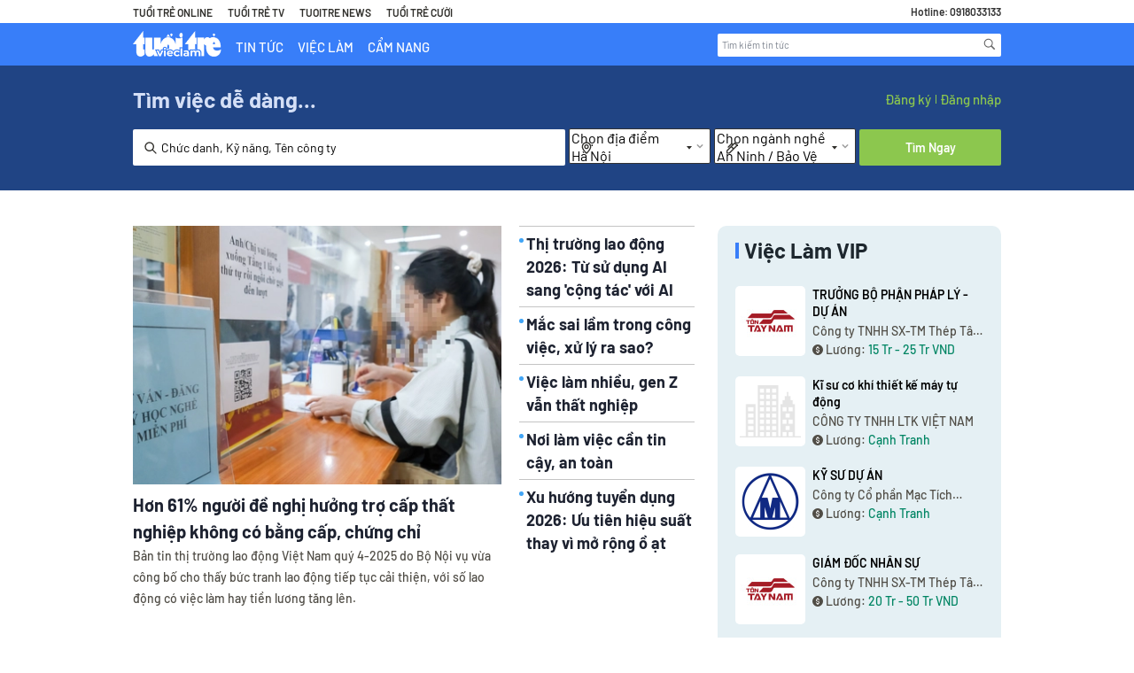

--- FILE ---
content_type: text/html
request_url: https://vieclam.tuoitre.vn/viec-lam/Sales-Staff-k-r50-trang-4-vi.html
body_size: 998767
content:
	<!DOCTYPE html>
<html lang="vi">
    <head>
        <meta charset="UTF-8"/>
<meta http-equiv="X-UA-Compatible" content="IE=edge"/>
<meta name="robots" content="noindex,follow">
<meta name="viewport" content="width=device-width, initial-scale=1.0, user-scalable=0, maximum-scale=1"/>
<base href="https://static.careerviet.vn/themes/careerbuilder/"/>
<title>Cẩm Nang Nghề Nghiệp: Cách Phỏng Vấn, Định Hướng</title>
<meta name="keywords" content="Kiem viec, tim viec lam, tuyen dung, viec lam, viec lam online, tim viec, mang tuyen dung, việc làm, tìm việc, kiếm việc, tuyển dụng, việc làm online, Báo Tuổi Trẻ" />
<meta name="description" content="Talent community - Mang đến cho bạn những lời khuyên giá trị, bí quyết chinh phục mọi thử thách của công việc, làm chủ mình trong hành trình phát triển sự nghiệp." />
<link href="https://vieclam.tuoitre.vn/" hreflang="vi-vn" rel="alternate"/>
<link href="https://vieclam.tuoitre.vn/en" hreflang="x-default" rel="alternate"/>
<meta property="og:url" content="https://vieclam.tuoitre.vn/"/>
<meta property="og:title" content="Cẩm Nang Nghề Nghiệp: Cách Phỏng Vấn, Định Hướng"/>
<meta property="og:description" content="Talent community - Mang đến cho bạn những lời khuyên giá trị, bí quyết chinh phục mọi thử thách của công việc, làm chủ mình trong hành trình phát triển sự nghiệp."/><link href="https://vieclam.tuoitre.vn/manifest.json" rel="manifest"/>
    <meta property="og:image" content="https://static.careerviet.vn/themes/careerbuilder/img/CareerViet-social.png"/>
    <link data-page-subject="true" href="https://static.careerviet.vn/themes/careerbuilder/img/CareerViet-social.png" rel="image_src"/>
<meta property="fb:app_id" content="143458889176984"/>

<link rel="shortcut icon" href="https://vieclam.tuoitre.vn/favicon_careerviet.ico?t=1"/>

<link href="https://careerviet.vn" rel="canonical" />
<style>/*jquery.fancybox.css*/
body.compensate-for-scrollbar{overflow:hidden;}.fancybox-active{height:auto;}.fancybox-is-hidden{left:-9999px;margin:0;position:absolute !important;top:-9999px;visibility:hidden;}.fancybox-container{-webkit-backface-visibility:hidden;height:100%;left:0;outline:none;position:fixed;-webkit-tap-highlight-color:transparent;top:0;-ms-touch-action:manipulation;touch-action:manipulation;transform:translateZ(0);width:100%;z-index:99992;}.fancybox-container *{box-sizing:border-box;}.fancybox-outer, .fancybox-inner, .fancybox-bg, .fancybox-stage{bottom:0;left:0;position:absolute;right:0;top:0;}.fancybox-outer{-webkit-overflow-scrolling:touch;overflow-y:auto;}.fancybox-bg{background:rgb(30, 30, 30);opacity:0;transition-duration:inherit;transition-property:opacity;transition-timing-function:cubic-bezier(.47, 0, .74, .71);}.fancybox-is-open .fancybox-bg{opacity:.9;transition-timing-function:cubic-bezier(.22, .61, .36, 1);}.fancybox-infobar, .fancybox-toolbar, .fancybox-caption, .fancybox-navigation .fancybox-button{direction:ltr;opacity:0;position:absolute;transition:opacity .25s ease, visibility 0s ease .25s;visibility:hidden;z-index:99997;}.fancybox-show-infobar .fancybox-infobar, .fancybox-show-toolbar .fancybox-toolbar, .fancybox-show-caption .fancybox-caption, .fancybox-show-nav .fancybox-navigation .fancybox-button{opacity:1;transition:opacity .25s ease 0s, visibility 0s ease 0s;visibility:visible;}.fancybox-infobar{color:#ccc;font-size:13px;-webkit-font-smoothing:subpixel-antialiased;height:44px;left:0;line-height:44px;min-width:44px;mix-blend-mode:difference;padding:0 10px;pointer-events:none;top:0;-webkit-touch-callout:none;-webkit-user-select:none;-moz-user-select:none;-ms-user-select:none;user-select:none;}.fancybox-toolbar{right:0;top:0;}.fancybox-stage{direction:ltr;overflow:visible;transform:translateZ(0);z-index:99994;}.fancybox-is-open .fancybox-stage{overflow:hidden;}.fancybox-slide{-webkit-backface-visibility:hidden;display:none;height:100%;left:0;outline:none;overflow:auto;-webkit-overflow-scrolling:touch;padding:44px;position:absolute;text-align:center;top:0;transition-property:transform, opacity;white-space:normal;width:100%;z-index:99994;}.fancybox-slide::before{content:'';display:inline-block;font-size:0;height:100%;vertical-align:middle;width:0;}.fancybox-is-sliding .fancybox-slide, .fancybox-slide--previous, .fancybox-slide--current, .fancybox-slide--next{display:block;}.fancybox-slide--image{overflow:hidden;padding:44px 0;}.fancybox-slide--image::before{display:none;}.fancybox-slide--html{padding:6px;}.fancybox-content{background:#fff;display:inline-block;margin:0;max-width:100%;overflow:auto;-webkit-overflow-scrolling:touch;padding:44px;position:relative;text-align:left;vertical-align:middle;}.fancybox-slide--image .fancybox-content{animation-timing-function:cubic-bezier(.5, 0, .14, 1);-webkit-backface-visibility:hidden;background:transparent;background-repeat:no-repeat;background-size:100% 100%;left:0;max-width:none;overflow:visible;padding:0;position:absolute;top:0;-ms-transform-origin:top left;transform-origin:top left;transition-property:transform, opacity;-webkit-user-select:none;-moz-user-select:none;-ms-user-select:none;user-select:none;z-index:99995;}.fancybox-can-zoomOut .fancybox-content{cursor:zoom-out;}.fancybox-can-zoomIn .fancybox-content{cursor:zoom-in;}.fancybox-can-swipe .fancybox-content, .fancybox-can-pan .fancybox-content{cursor:-webkit-grab;cursor:grab;}.fancybox-is-grabbing .fancybox-content{cursor:-webkit-grabbing;cursor:grabbing;}.fancybox-container [data-selectable='true']{cursor:text;}.fancybox-image, .fancybox-spaceball{background:transparent;border:0;height:100%;left:0;margin:0;max-height:none;max-width:none;padding:0;position:absolute;top:0;-webkit-user-select:none;-moz-user-select:none;-ms-user-select:none;user-select:none;width:100%;}.fancybox-spaceball{z-index:1;}.fancybox-slide--video .fancybox-content, .fancybox-slide--map .fancybox-content, .fancybox-slide--pdf .fancybox-content, .fancybox-slide--iframe .fancybox-content{height:100%;overflow:visible;padding:0;width:100%;}.fancybox-slide--video .fancybox-content{background:#000;}.fancybox-slide--map .fancybox-content{background:#e5e3df;}.fancybox-slide--iframe .fancybox-content{background:#fff;}.fancybox-video, .fancybox-iframe{background:transparent;border:0;display:block;height:100%;margin:0;overflow:hidden;padding:0;width:100%;}.fancybox-iframe{left:0;position:absolute;top:0;}.fancybox-error{background:#fff;cursor:default;max-width:400px;padding:40px;width:100%;}.fancybox-error p{color:#444;font-size:16px;line-height:20px;margin:0;padding:0;}.fancybox-button{background:rgba(30, 30, 30, .6);border:0;border-radius:0;box-shadow:none;cursor:pointer;display:inline-block;height:44px;margin:0;padding:10px;position:relative;transition:color .2s;vertical-align:top;visibility:inherit;width:44px;}.fancybox-button, .fancybox-button:visited, .fancybox-button:link{color:#ccc;}.fancybox-button:hover{color:#fff;}.fancybox-button:focus{outline:none;}.fancybox-button.fancybox-focus{outline:1px dotted;}.fancybox-button[disabled], .fancybox-button[disabled]:hover{color:#888;cursor:default;outline:none;}.fancybox-button div{height:100%;}.fancybox-button svg{display:block;height:100%;overflow:visible;position:relative;width:100%;}.fancybox-button svg path{fill:currentColor;stroke-width:0;}.fancybox-button--play svg:nth-child(2), .fancybox-button--fsenter svg:nth-child(2){display:none;}.fancybox-button--pause svg:nth-child(1), .fancybox-button--fsexit svg:nth-child(1){display:none;}.fancybox-progress{background:#ff5268;height:2px;left:0;position:absolute;right:0;top:0;-ms-transform:scaleX(0);transform:scaleX(0);-ms-transform-origin:0;transform-origin:0;transition-property:transform;transition-timing-function:linear;z-index:99998;}.fancybox-close-small{background:transparent;border:0;border-radius:0;color:#ccc;cursor:pointer;opacity:.8;padding:8px;position:absolute;right:-12px;top:-44px;z-index:401;}.fancybox-close-small:hover{color:#fff;opacity:1;}.fancybox-slide--html .fancybox-close-small{color:currentColor;padding:10px;right:0;top:0;}.fancybox-slide--image.fancybox-is-scaling .fancybox-content{overflow:hidden;}.fancybox-is-scaling .fancybox-close-small, .fancybox-is-zoomable.fancybox-can-pan .fancybox-close-small{display:none;}.fancybox-navigation .fancybox-button{background-clip:content-box;height:100px;opacity:0;position:absolute;top:calc(50% - 50px);width:70px;}.fancybox-navigation .fancybox-button div{padding:7px;}.fancybox-navigation .fancybox-button--arrow_left{left:0;left:env(safe-area-inset-left);padding:31px 26px 31px 6px;}.fancybox-navigation .fancybox-button--arrow_right{padding:31px 6px 31px 26px;right:0;right:env(safe-area-inset-right);}.fancybox-caption{background:linear-gradient(to top, rgba(0, 0, 0, .85) 0%, rgba(0, 0, 0, .3) 50%, rgba(0, 0, 0, .15) 65%, rgba(0, 0, 0, .075) 75.5%, rgba(0, 0, 0, .037) 82.85%, rgba(0, 0, 0, .019) 88%, rgba(0, 0, 0, 0) 100%);bottom:0;color:#eee;font-size:14px;font-weight:400;left:0;line-height:1.5;padding:75px 44px 25px 44px;pointer-events:none;right:0;text-align:center;z-index:99996;}@supports (padding:max(0px)){.fancybox-caption{padding:75px max(44px, env(safe-area-inset-right)) max(25px, env(safe-area-inset-bottom)) max(44px, env(safe-area-inset-left));}}.fancybox-caption--separate{margin-top:-50px;}.fancybox-caption__body{max-height:50vh;overflow:auto;pointer-events:all;}.fancybox-caption a, .fancybox-caption a:link, .fancybox-caption a:visited{color:#ccc;text-decoration:none;}.fancybox-caption a:hover{color:#fff;text-decoration:underline;}.fancybox-loading{animation:fancybox-rotate 1s linear infinite;background:transparent;border:4px solid #888;border-bottom-color:#fff;border-radius:50%;height:50px;left:50%;margin:-25px 0 0 -25px;opacity:.7;padding:0;position:absolute;top:50%;width:50px;z-index:99999;}@keyframes fancybox-rotate{100%{transform:rotate(360deg);}}.fancybox-animated{transition-timing-function:cubic-bezier(0, 0, .25, 1);}.fancybox-fx-slide.fancybox-slide--previous{opacity:0;transform:translate3d(-100%, 0, 0);}.fancybox-fx-slide.fancybox-slide--next{opacity:0;transform:translate3d(100%, 0, 0);}.fancybox-fx-slide.fancybox-slide--current{opacity:1;transform:translate3d(0, 0, 0);}.fancybox-fx-fade.fancybox-slide--previous, .fancybox-fx-fade.fancybox-slide--next{opacity:0;transition-timing-function:cubic-bezier(.19, 1, .22, 1);}.fancybox-fx-fade.fancybox-slide--current{opacity:1;}.fancybox-fx-zoom-in-out.fancybox-slide--previous{opacity:0;transform:scale3d(1.5, 1.5, 1.5);}.fancybox-fx-zoom-in-out.fancybox-slide--next{opacity:0;transform:scale3d(.5, .5, .5);}.fancybox-fx-zoom-in-out.fancybox-slide--current{opacity:1;transform:scale3d(1, 1, 1);}.fancybox-fx-rotate.fancybox-slide--previous{opacity:0;-ms-transform:rotate(-360deg);transform:rotate(-360deg);}.fancybox-fx-rotate.fancybox-slide--next{opacity:0;-ms-transform:rotate(360deg);transform:rotate(360deg);}.fancybox-fx-rotate.fancybox-slide--current{opacity:1;-ms-transform:rotate(0deg);transform:rotate(0deg);}.fancybox-fx-circular.fancybox-slide--previous{opacity:0;transform:scale3d(0, 0, 0) translate3d(-100%, 0, 0);}.fancybox-fx-circular.fancybox-slide--next{opacity:0;transform:scale3d(0, 0, 0) translate3d(100%, 0, 0);}.fancybox-fx-circular.fancybox-slide--current{opacity:1;transform:scale3d(1, 1, 1) translate3d(0, 0, 0);}.fancybox-fx-tube.fancybox-slide--previous{transform:translate3d(-100%, 0, 0) scale(.1) skew(-10deg);}.fancybox-fx-tube.fancybox-slide--next{transform:translate3d(100%, 0, 0) scale(.1) skew(10deg);}.fancybox-fx-tube.fancybox-slide--current{transform:translate3d(0, 0, 0) scale(1);}@media all and (max-height:576px){.fancybox-slide{padding-left:6px;padding-right:6px;}.fancybox-slide--image{padding:6px 0;}.fancybox-close-small{right:-6px;}.fancybox-slide--image .fancybox-close-small{background:#4e4e4e;color:#f2f4f6;height:36px;opacity:1;padding:6px;right:0;top:0;width:36px;}.fancybox-caption{padding-left:12px;padding-right:12px;}@supports (padding:max(0px)){.fancybox-caption{padding-left:max(12px, env(safe-area-inset-left));padding-right:max(12px, env(safe-area-inset-right));}}}.fancybox-share{background:#f4f4f4;border-radius:3px;max-width:90%;padding:30px;text-align:center;}.fancybox-share h1{color:#222;font-size:35px;font-weight:700;margin:0 0 20px 0;}.fancybox-share p{margin:0;padding:0;}.fancybox-share__button{border:0;border-radius:3px;display:inline-block;font-size:14px;font-weight:700;line-height:40px;margin:0 5px 10px 5px;min-width:130px;padding:0 15px;text-decoration:none;transition:all .2s;-webkit-user-select:none;-moz-user-select:none;-ms-user-select:none;user-select:none;white-space:nowrap;}.fancybox-share__button:visited, .fancybox-share__button:link{color:#fff;}.fancybox-share__button:hover{text-decoration:none;}.fancybox-share__button--fb{background:#3b5998;}.fancybox-share__button--fb:hover{background:#344e86;}.fancybox-share__button--pt{background:#bd081d;}.fancybox-share__button--pt:hover{background:#aa0719;}.fancybox-share__button--tw{background:#1da1f2;}.fancybox-share__button--tw:hover{background:#0d95e8;}.fancybox-share__button svg{height:25px;margin-right:7px;position:relative;top:-1px;vertical-align:middle;width:25px;}.fancybox-share__button svg path{fill:#fff;}.fancybox-share__input{background:transparent;border:0;border-bottom:1px solid #d7d7d7;border-radius:0;color:#5d5b5b;font-size:14px;margin:10px 0 0 0;outline:none;padding:10px 15px;width:100%;}.fancybox-thumbs{background:#ddd;bottom:0;display:none;margin:0;-webkit-overflow-scrolling:touch;-ms-overflow-style:-ms-autohiding-scrollbar;padding:2px 2px 4px 2px;position:absolute;right:0;-webkit-tap-highlight-color:rgba(0, 0, 0, 0);top:0;width:212px;z-index:99995;}.fancybox-thumbs-x{overflow-x:auto;overflow-y:hidden;}.fancybox-show-thumbs .fancybox-thumbs{display:block;}.fancybox-show-thumbs .fancybox-inner{right:212px;}.fancybox-thumbs__list{font-size:0;height:100%;list-style:none;margin:0;overflow-x:hidden;overflow-y:auto;padding:0;position:absolute;position:relative;white-space:nowrap;width:100%;}.fancybox-thumbs-x .fancybox-thumbs__list{overflow:hidden;}.fancybox-thumbs-y .fancybox-thumbs__list::-webkit-scrollbar{width:7px;}.fancybox-thumbs-y .fancybox-thumbs__list::-webkit-scrollbar-track{background:#fff;border-radius:10px;box-shadow:inset 0 0 6px rgba(0, 0, 0, .3);}.fancybox-thumbs-y .fancybox-thumbs__list::-webkit-scrollbar-thumb{background:#2a2a2a;border-radius:10px;}.fancybox-thumbs__list a{-webkit-backface-visibility:hidden;backface-visibility:hidden;background-color:rgba(0, 0, 0, .1);background-position:center center;background-repeat:no-repeat;background-size:cover;cursor:pointer;float:left;height:75px;margin:2px;max-height:calc(100% - 8px);max-width:calc(50% - 4px);outline:none;overflow:hidden;padding:0;position:relative;-webkit-tap-highlight-color:transparent;width:100px;}.fancybox-thumbs__list a::before{border:6px solid #ff5268;bottom:0;content:'';left:0;opacity:0;position:absolute;right:0;top:0;transition:all .2s cubic-bezier(.25, .46, .45, .94);z-index:99991;}.fancybox-thumbs__list a:focus::before{opacity:.5;}.fancybox-thumbs__list a.fancybox-thumbs-active::before{opacity:1;}@media all and (max-width:576px){.fancybox-thumbs{width:110px;}.fancybox-show-thumbs .fancybox-inner{right:110px;}.fancybox-thumbs__list a{max-width:calc(100% - 10px);}}

/*swiper.css*/
 .swiper-container{margin-left:auto;margin-right:auto;position:relative;overflow:hidden;list-style:none;padding:0;z-index:1;}.swiper-container-no-flexbox .swiper-slide{float:left;}.swiper-container-vertical > .swiper-wrapper{-webkit-box-orient:vertical;-webkit-box-direction:normal;-webkit-flex-direction:column;-ms-flex-direction:column;flex-direction:column;}.swiper-wrapper{position:relative;width:100%;height:100%;z-index:1;display:-webkit-box;display:-webkit-flex;display:-ms-flexbox;display:flex;-webkit-transition-property:-webkit-transform;transition-property:-webkit-transform;-o-transition-property:transform;transition-property:transform;transition-property:transform, -webkit-transform;-webkit-box-sizing:content-box;box-sizing:content-box;}.swiper-container-android .swiper-slide, .swiper-wrapper{-webkit-transform:translate3d(0px, 0, 0);transform:translate3d(0px, 0, 0);}.swiper-container-multirow > .swiper-wrapper{-webkit-flex-wrap:wrap;-ms-flex-wrap:wrap;flex-wrap:wrap;}.swiper-container-free-mode > .swiper-wrapper{-webkit-transition-timing-function:ease-out;-o-transition-timing-function:ease-out;transition-timing-function:ease-out;margin:0 auto;}.swiper-slide{-webkit-flex-shrink:0;-ms-flex-negative:0;flex-shrink:0;width:100%;height:100%;position:relative;-webkit-transition-property:-webkit-transform;transition-property:-webkit-transform;-o-transition-property:transform;transition-property:transform;transition-property:transform, -webkit-transform;}.swiper-slide-invisible-blank{visibility:hidden;}.swiper-container-autoheight, .swiper-container-autoheight .swiper-slide{height:auto;}.swiper-container-autoheight .swiper-wrapper{-webkit-box-align:start;-webkit-align-items:flex-start;-ms-flex-align:start;align-items:flex-start;-webkit-transition-property:height, -webkit-transform;transition-property:height, -webkit-transform;-o-transition-property:transform, height;transition-property:transform, height;transition-property:transform, height, -webkit-transform;}.swiper-container-3d{-webkit-perspective:1200px;perspective:1200px;}.swiper-container-3d .swiper-wrapper, .swiper-container-3d .swiper-slide, .swiper-container-3d .swiper-slide-shadow-left, .swiper-container-3d .swiper-slide-shadow-right, .swiper-container-3d .swiper-slide-shadow-top, .swiper-container-3d .swiper-slide-shadow-bottom, .swiper-container-3d .swiper-cube-shadow{-webkit-transform-style:preserve-3d;transform-style:preserve-3d;}.swiper-container-3d .swiper-slide-shadow-left, .swiper-container-3d .swiper-slide-shadow-right, .swiper-container-3d .swiper-slide-shadow-top, .swiper-container-3d .swiper-slide-shadow-bottom{position:absolute;left:0;top:0;width:100%;height:100%;pointer-events:none;z-index:10;}.swiper-container-3d .swiper-slide-shadow-left{background-image:-webkit-gradient(linear, right top, left top, from(rgba(0, 0, 0, 0.5)), to(rgba(0, 0, 0, 0)));background-image:-webkit-linear-gradient(right, rgba(0, 0, 0, 0.5), rgba(0, 0, 0, 0));background-image:-o-linear-gradient(right, rgba(0, 0, 0, 0.5), rgba(0, 0, 0, 0));background-image:linear-gradient(to left, rgba(0, 0, 0, 0.5), rgba(0, 0, 0, 0));}.swiper-container-3d .swiper-slide-shadow-right{background-image:-webkit-gradient(linear, left top, right top, from(rgba(0, 0, 0, 0.5)), to(rgba(0, 0, 0, 0)));background-image:-webkit-linear-gradient(left, rgba(0, 0, 0, 0.5), rgba(0, 0, 0, 0));background-image:-o-linear-gradient(left, rgba(0, 0, 0, 0.5), rgba(0, 0, 0, 0));background-image:linear-gradient(to right, rgba(0, 0, 0, 0.5), rgba(0, 0, 0, 0));}.swiper-container-3d .swiper-slide-shadow-top{background-image:-webkit-gradient(linear, left bottom, left top, from(rgba(0, 0, 0, 0.5)), to(rgba(0, 0, 0, 0)));background-image:-webkit-linear-gradient(bottom, rgba(0, 0, 0, 0.5), rgba(0, 0, 0, 0));background-image:-o-linear-gradient(bottom, rgba(0, 0, 0, 0.5), rgba(0, 0, 0, 0));background-image:linear-gradient(to top, rgba(0, 0, 0, 0.5), rgba(0, 0, 0, 0));}.swiper-container-3d .swiper-slide-shadow-bottom{background-image:-webkit-gradient(linear, left top, left bottom, from(rgba(0, 0, 0, 0.5)), to(rgba(0, 0, 0, 0)));background-image:-webkit-linear-gradient(top, rgba(0, 0, 0, 0.5), rgba(0, 0, 0, 0));background-image:-o-linear-gradient(top, rgba(0, 0, 0, 0.5), rgba(0, 0, 0, 0));background-image:linear-gradient(to bottom, rgba(0, 0, 0, 0.5), rgba(0, 0, 0, 0));}.swiper-container-wp8-horizontal, .swiper-container-wp8-horizontal > .swiper-wrapper{-ms-touch-action:pan-y;touch-action:pan-y;}.swiper-container-wp8-vertical, .swiper-container-wp8-vertical > .swiper-wrapper{-ms-touch-action:pan-x;touch-action:pan-x;}.swiper-button-prev, .swiper-button-next{position:absolute;top:50%;width:27px;height:44px;margin-top:-22px;z-index:10;cursor:pointer;background-size:27px 44px;background-position:center;background-repeat:no-repeat;}.swiper-button-prev.swiper-button-disabled, .swiper-button-next.swiper-button-disabled{opacity:0.35;cursor:auto;pointer-events:none;}.swiper-button-prev, .swiper-container-rtl .swiper-button-next{background-image:url("data:image/svg+xml;charset=utf-8,%3Csvg%20xmlns%3D'http%3A%2F%2Fwww.w3.org%2F2000%2Fsvg'%20viewBox%3D'0%200%2027%2044'%3E%3Cpath%20d%3D'M0%2C22L22%2C0l2.1%2C2.1L4.2%2C22l19.9%2C19.9L22%2C44L0%2C22L0%2C22L0%2C22z'%20fill%3D'%23007aff'%2F%3E%3C%2Fsvg%3E");left:10px;right:auto;}.swiper-button-next, .swiper-container-rtl .swiper-button-prev{background-image:url("data:image/svg+xml;charset=utf-8,%3Csvg%20xmlns%3D'http%3A%2F%2Fwww.w3.org%2F2000%2Fsvg'%20viewBox%3D'0%200%2027%2044'%3E%3Cpath%20d%3D'M27%2C22L27%2C22L5%2C44l-2.1-2.1L22.8%2C22L2.9%2C2.1L5%2C0L27%2C22L27%2C22z'%20fill%3D'%23007aff'%2F%3E%3C%2Fsvg%3E");right:10px;left:auto;}.swiper-button-prev.swiper-button-white, .swiper-container-rtl .swiper-button-next.swiper-button-white{background-image:url("data:image/svg+xml;charset=utf-8,%3Csvg%20xmlns%3D'http%3A%2F%2Fwww.w3.org%2F2000%2Fsvg'%20viewBox%3D'0%200%2027%2044'%3E%3Cpath%20d%3D'M0%2C22L22%2C0l2.1%2C2.1L4.2%2C22l19.9%2C19.9L22%2C44L0%2C22L0%2C22L0%2C22z'%20fill%3D'%23ffffff'%2F%3E%3C%2Fsvg%3E");}.swiper-button-next.swiper-button-white, .swiper-container-rtl .swiper-button-prev.swiper-button-white{background-image:url("data:image/svg+xml;charset=utf-8,%3Csvg%20xmlns%3D'http%3A%2F%2Fwww.w3.org%2F2000%2Fsvg'%20viewBox%3D'0%200%2027%2044'%3E%3Cpath%20d%3D'M27%2C22L27%2C22L5%2C44l-2.1-2.1L22.8%2C22L2.9%2C2.1L5%2C0L27%2C22L27%2C22z'%20fill%3D'%23ffffff'%2F%3E%3C%2Fsvg%3E");}.swiper-button-prev.swiper-button-black, .swiper-container-rtl .swiper-button-next.swiper-button-black{background-image:url("data:image/svg+xml;charset=utf-8,%3Csvg%20xmlns%3D'http%3A%2F%2Fwww.w3.org%2F2000%2Fsvg'%20viewBox%3D'0%200%2027%2044'%3E%3Cpath%20d%3D'M0%2C22L22%2C0l2.1%2C2.1L4.2%2C22l19.9%2C19.9L22%2C44L0%2C22L0%2C22L0%2C22z'%20fill%3D'%23000000'%2F%3E%3C%2Fsvg%3E");}.swiper-button-next.swiper-button-black, .swiper-container-rtl .swiper-button-prev.swiper-button-black{background-image:url("data:image/svg+xml;charset=utf-8,%3Csvg%20xmlns%3D'http%3A%2F%2Fwww.w3.org%2F2000%2Fsvg'%20viewBox%3D'0%200%2027%2044'%3E%3Cpath%20d%3D'M27%2C22L27%2C22L5%2C44l-2.1-2.1L22.8%2C22L2.9%2C2.1L5%2C0L27%2C22L27%2C22z'%20fill%3D'%23000000'%2F%3E%3C%2Fsvg%3E");}.swiper-button-lock{display:none;}.swiper-pagination{position:absolute;text-align:center;-webkit-transition:300ms opacity;-o-transition:300ms opacity;transition:300ms opacity;-webkit-transform:translate3d(0, 0, 0);transform:translate3d(0, 0, 0);z-index:10;}.swiper-pagination.swiper-pagination-hidden{opacity:0;}.swiper-pagination-fraction, .swiper-pagination-custom, .swiper-container-horizontal > .swiper-pagination-bullets{bottom:10px;left:0;width:100%;}.swiper-pagination-bullets-dynamic{overflow:hidden;font-size:0;}.swiper-pagination-bullets-dynamic .swiper-pagination-bullet{-webkit-transform:scale(0.33);-ms-transform:scale(0.33);transform:scale(0.33);position:relative;}.swiper-pagination-bullets-dynamic .swiper-pagination-bullet-active{-webkit-transform:scale(1);-ms-transform:scale(1);transform:scale(1);}.swiper-pagination-bullets-dynamic .swiper-pagination-bullet-active-main{-webkit-transform:scale(1);-ms-transform:scale(1);transform:scale(1);}.swiper-pagination-bullets-dynamic .swiper-pagination-bullet-active-prev{-webkit-transform:scale(0.66);-ms-transform:scale(0.66);transform:scale(0.66);}.swiper-pagination-bullets-dynamic .swiper-pagination-bullet-active-prev-prev{-webkit-transform:scale(0.33);-ms-transform:scale(0.33);transform:scale(0.33);}.swiper-pagination-bullets-dynamic .swiper-pagination-bullet-active-next{-webkit-transform:scale(0.66);-ms-transform:scale(0.66);transform:scale(0.66);}.swiper-pagination-bullets-dynamic .swiper-pagination-bullet-active-next-next{-webkit-transform:scale(0.33);-ms-transform:scale(0.33);transform:scale(0.33);}.swiper-pagination-bullet{width:8px;height:8px;display:inline-block;border-radius:100%;background:#000;opacity:0.2;}button.swiper-pagination-bullet{border:none;margin:0;padding:0;-webkit-box-shadow:none;box-shadow:none;-webkit-appearance:none;-moz-appearance:none;appearance:none;}.swiper-pagination-clickable .swiper-pagination-bullet{cursor:pointer;}.swiper-pagination-bullet-active{opacity:1;background:#007aff;}.swiper-container-vertical > .swiper-pagination-bullets{right:10px;top:50%;-webkit-transform:translate3d(0px, -50%, 0);transform:translate3d(0px, -50%, 0);}.swiper-container-vertical > .swiper-pagination-bullets .swiper-pagination-bullet{margin:6px 0;display:block;}.swiper-container-vertical > .swiper-pagination-bullets.swiper-pagination-bullets-dynamic{top:50%;-webkit-transform:translateY(-50%);-ms-transform:translateY(-50%);transform:translateY(-50%);width:8px;}.swiper-container-vertical > .swiper-pagination-bullets.swiper-pagination-bullets-dynamic .swiper-pagination-bullet{display:inline-block;-webkit-transition:200ms top, 200ms -webkit-transform;transition:200ms top, 200ms -webkit-transform;-o-transition:200ms transform, 200ms top;transition:200ms transform, 200ms top;transition:200ms transform, 200ms top, 200ms -webkit-transform;}.swiper-container-horizontal > .swiper-pagination-bullets .swiper-pagination-bullet{margin:0 4px;}.swiper-container-horizontal > .swiper-pagination-bullets.swiper-pagination-bullets-dynamic{left:50%;-webkit-transform:translateX(-50%);-ms-transform:translateX(-50%);transform:translateX(-50%);white-space:nowrap;}.swiper-container-horizontal > .swiper-pagination-bullets.swiper-pagination-bullets-dynamic .swiper-pagination-bullet{-webkit-transition:200ms left, 200ms -webkit-transform;transition:200ms left, 200ms -webkit-transform;-o-transition:200ms transform, 200ms left;transition:200ms transform, 200ms left;transition:200ms transform, 200ms left, 200ms -webkit-transform;}.swiper-container-horizontal.swiper-container-rtl > .swiper-pagination-bullets-dynamic .swiper-pagination-bullet{-webkit-transition:200ms right, 200ms -webkit-transform;transition:200ms right, 200ms -webkit-transform;-o-transition:200ms transform, 200ms right;transition:200ms transform, 200ms right;transition:200ms transform, 200ms right, 200ms -webkit-transform;}.swiper-pagination-progressbar{background:rgba(0, 0, 0, 0.25);position:absolute;}.swiper-pagination-progressbar .swiper-pagination-progressbar-fill{background:#007aff;position:absolute;left:0;top:0;width:100%;height:100%;-webkit-transform:scale(0);-ms-transform:scale(0);transform:scale(0);-webkit-transform-origin:left top;-ms-transform-origin:left top;transform-origin:left top;}.swiper-container-rtl .swiper-pagination-progressbar .swiper-pagination-progressbar-fill{-webkit-transform-origin:right top;-ms-transform-origin:right top;transform-origin:right top;}.swiper-container-horizontal > .swiper-pagination-progressbar, .swiper-container-vertical > .swiper-pagination-progressbar.swiper-pagination-progressbar-opposite{width:100%;height:4px;left:0;top:0;}.swiper-container-vertical > .swiper-pagination-progressbar, .swiper-container-horizontal > .swiper-pagination-progressbar.swiper-pagination-progressbar-opposite{width:4px;height:100%;left:0;top:0;}.swiper-pagination-white .swiper-pagination-bullet-active{background:#ffffff;}.swiper-pagination-progressbar.swiper-pagination-white{background:rgba(255, 255, 255, 0.25);}.swiper-pagination-progressbar.swiper-pagination-white .swiper-pagination-progressbar-fill{background:#ffffff;}.swiper-pagination-black .swiper-pagination-bullet-active{background:#000000;}.swiper-pagination-progressbar.swiper-pagination-black{background:rgba(0, 0, 0, 0.25);}.swiper-pagination-progressbar.swiper-pagination-black .swiper-pagination-progressbar-fill{background:#000000;}.swiper-pagination-lock{display:none;}.swiper-scrollbar{border-radius:10px;position:relative;-ms-touch-action:none;background:rgba(0, 0, 0, 0.1);}.swiper-container-horizontal > .swiper-scrollbar{position:absolute;left:1%;bottom:3px;z-index:50;height:5px;width:98%;}.swiper-container-vertical > .swiper-scrollbar{position:absolute;right:3px;top:1%;z-index:50;width:5px;height:98%;}.swiper-scrollbar-drag{height:100%;width:100%;position:relative;background:rgba(0, 0, 0, 0.5);border-radius:10px;left:0;top:0;}.swiper-scrollbar-cursor-drag{cursor:move;}.swiper-scrollbar-lock{display:none;}.swiper-zoom-container{width:100%;height:100%;display:-webkit-box;display:-webkit-flex;display:-ms-flexbox;display:flex;-webkit-box-pack:center;-webkit-justify-content:center;-ms-flex-pack:center;justify-content:center;-webkit-box-align:center;-webkit-align-items:center;-ms-flex-align:center;align-items:center;text-align:center;}.swiper-zoom-container > img, .swiper-zoom-container > svg, .swiper-zoom-container > canvas{max-width:100%;max-height:100%;-o-object-fit:contain;object-fit:contain;}.swiper-slide-zoomed{cursor:move;}.swiper-lazy-preloader{width:42px;height:42px;position:absolute;left:50%;top:50%;margin-left:-21px;margin-top:-21px;z-index:10;-webkit-transform-origin:50%;-ms-transform-origin:50%;transform-origin:50%;-webkit-animation:swiper-preloader-spin 1s steps(12, end) infinite;animation:swiper-preloader-spin 1s steps(12, end) infinite;}.swiper-lazy-preloader:after{display:block;content:'';width:100%;height:100%;background-image:url("data:image/svg+xml;charset=utf-8,%3Csvg%20viewBox%3D'0%200%20120%20120'%20xmlns%3D'http%3A%2F%2Fwww.w3.org%2F2000%2Fsvg'%20xmlns%3Axlink%3D'http%3A%2F%2Fwww.w3.org%2F1999%2Fxlink'%3E%3Cdefs%3E%3Cline%20id%3D'l'%20x1%3D'60'%20x2%3D'60'%20y1%3D'7'%20y2%3D'27'%20stroke%3D'%236c6c6c'%20stroke-width%3D'11'%20stroke-linecap%3D'round'%2F%3E%3C%2Fdefs%3E%3Cg%3E%3Cuse%20xlink%3Ahref%3D'%23l'%20opacity%3D'.27'%2F%3E%3Cuse%20xlink%3Ahref%3D'%23l'%20opacity%3D'.27'%20transform%3D'rotate(30%2060%2C60)'%2F%3E%3Cuse%20xlink%3Ahref%3D'%23l'%20opacity%3D'.27'%20transform%3D'rotate(60%2060%2C60)'%2F%3E%3Cuse%20xlink%3Ahref%3D'%23l'%20opacity%3D'.27'%20transform%3D'rotate(90%2060%2C60)'%2F%3E%3Cuse%20xlink%3Ahref%3D'%23l'%20opacity%3D'.27'%20transform%3D'rotate(120%2060%2C60)'%2F%3E%3Cuse%20xlink%3Ahref%3D'%23l'%20opacity%3D'.27'%20transform%3D'rotate(150%2060%2C60)'%2F%3E%3Cuse%20xlink%3Ahref%3D'%23l'%20opacity%3D'.37'%20transform%3D'rotate(180%2060%2C60)'%2F%3E%3Cuse%20xlink%3Ahref%3D'%23l'%20opacity%3D'.46'%20transform%3D'rotate(210%2060%2C60)'%2F%3E%3Cuse%20xlink%3Ahref%3D'%23l'%20opacity%3D'.56'%20transform%3D'rotate(240%2060%2C60)'%2F%3E%3Cuse%20xlink%3Ahref%3D'%23l'%20opacity%3D'.66'%20transform%3D'rotate(270%2060%2C60)'%2F%3E%3Cuse%20xlink%3Ahref%3D'%23l'%20opacity%3D'.75'%20transform%3D'rotate(300%2060%2C60)'%2F%3E%3Cuse%20xlink%3Ahref%3D'%23l'%20opacity%3D'.85'%20transform%3D'rotate(330%2060%2C60)'%2F%3E%3C%2Fg%3E%3C%2Fsvg%3E");background-position:50%;background-size:100%;background-repeat:no-repeat;}.swiper-lazy-preloader-white:after{background-image:url("data:image/svg+xml;charset=utf-8,%3Csvg%20viewBox%3D'0%200%20120%20120'%20xmlns%3D'http%3A%2F%2Fwww.w3.org%2F2000%2Fsvg'%20xmlns%3Axlink%3D'http%3A%2F%2Fwww.w3.org%2F1999%2Fxlink'%3E%3Cdefs%3E%3Cline%20id%3D'l'%20x1%3D'60'%20x2%3D'60'%20y1%3D'7'%20y2%3D'27'%20stroke%3D'%23fff'%20stroke-width%3D'11'%20stroke-linecap%3D'round'%2F%3E%3C%2Fdefs%3E%3Cg%3E%3Cuse%20xlink%3Ahref%3D'%23l'%20opacity%3D'.27'%2F%3E%3Cuse%20xlink%3Ahref%3D'%23l'%20opacity%3D'.27'%20transform%3D'rotate(30%2060%2C60)'%2F%3E%3Cuse%20xlink%3Ahref%3D'%23l'%20opacity%3D'.27'%20transform%3D'rotate(60%2060%2C60)'%2F%3E%3Cuse%20xlink%3Ahref%3D'%23l'%20opacity%3D'.27'%20transform%3D'rotate(90%2060%2C60)'%2F%3E%3Cuse%20xlink%3Ahref%3D'%23l'%20opacity%3D'.27'%20transform%3D'rotate(120%2060%2C60)'%2F%3E%3Cuse%20xlink%3Ahref%3D'%23l'%20opacity%3D'.27'%20transform%3D'rotate(150%2060%2C60)'%2F%3E%3Cuse%20xlink%3Ahref%3D'%23l'%20opacity%3D'.37'%20transform%3D'rotate(180%2060%2C60)'%2F%3E%3Cuse%20xlink%3Ahref%3D'%23l'%20opacity%3D'.46'%20transform%3D'rotate(210%2060%2C60)'%2F%3E%3Cuse%20xlink%3Ahref%3D'%23l'%20opacity%3D'.56'%20transform%3D'rotate(240%2060%2C60)'%2F%3E%3Cuse%20xlink%3Ahref%3D'%23l'%20opacity%3D'.66'%20transform%3D'rotate(270%2060%2C60)'%2F%3E%3Cuse%20xlink%3Ahref%3D'%23l'%20opacity%3D'.75'%20transform%3D'rotate(300%2060%2C60)'%2F%3E%3Cuse%20xlink%3Ahref%3D'%23l'%20opacity%3D'.85'%20transform%3D'rotate(330%2060%2C60)'%2F%3E%3C%2Fg%3E%3C%2Fsvg%3E");}@-webkit-keyframes swiper-preloader-spin{100%{-webkit-transform:rotate(360deg);transform:rotate(360deg);}}@keyframes swiper-preloader-spin{100%{-webkit-transform:rotate(360deg);transform:rotate(360deg);}}.swiper-container .swiper-notification{position:absolute;left:0;top:0;pointer-events:none;opacity:0;z-index:-1000;}.swiper-container-fade.swiper-container-free-mode .swiper-slide{-webkit-transition-timing-function:ease-out;-o-transition-timing-function:ease-out;transition-timing-function:ease-out;}.swiper-container-fade .swiper-slide{pointer-events:none;-webkit-transition-property:opacity;-o-transition-property:opacity;transition-property:opacity;}.swiper-container-fade .swiper-slide .swiper-slide{pointer-events:none;}.swiper-container-fade .swiper-slide-active, .swiper-container-fade .swiper-slide-active .swiper-slide-active{pointer-events:auto;}.swiper-container-cube{overflow:visible;}.swiper-container-cube .swiper-slide{pointer-events:none;-webkit-backface-visibility:hidden;backface-visibility:hidden;z-index:1;visibility:hidden;-webkit-transform-origin:0 0;-ms-transform-origin:0 0;transform-origin:0 0;width:100%;height:100%;}.swiper-container-cube .swiper-slide .swiper-slide{pointer-events:none;}.swiper-container-cube.swiper-container-rtl .swiper-slide{-webkit-transform-origin:100% 0;-ms-transform-origin:100% 0;transform-origin:100% 0;}.swiper-container-cube .swiper-slide-active, .swiper-container-cube .swiper-slide-active .swiper-slide-active{pointer-events:auto;}.swiper-container-cube .swiper-slide-active, .swiper-container-cube .swiper-slide-next, .swiper-container-cube .swiper-slide-prev, .swiper-container-cube .swiper-slide-next + .swiper-slide{pointer-events:auto;visibility:visible;}.swiper-container-cube .swiper-slide-shadow-top, .swiper-container-cube .swiper-slide-shadow-bottom, .swiper-container-cube .swiper-slide-shadow-left, .swiper-container-cube .swiper-slide-shadow-right{z-index:0;-webkit-backface-visibility:hidden;backface-visibility:hidden;}.swiper-container-cube .swiper-cube-shadow{position:absolute;left:0;bottom:0px;width:100%;height:100%;background:#000;opacity:0.6;-webkit-filter:blur(50px);filter:blur(50px);z-index:0;}.swiper-container-flip{overflow:visible;}.swiper-container-flip .swiper-slide{pointer-events:none;-webkit-backface-visibility:hidden;backface-visibility:hidden;z-index:1;}.swiper-container-flip .swiper-slide .swiper-slide{pointer-events:none;}.swiper-container-flip .swiper-slide-active, .swiper-container-flip .swiper-slide-active .swiper-slide-active{pointer-events:auto;}.swiper-container-flip .swiper-slide-shadow-top, .swiper-container-flip .swiper-slide-shadow-bottom, .swiper-container-flip .swiper-slide-shadow-left, .swiper-container-flip .swiper-slide-shadow-right{z-index:0;-webkit-backface-visibility:hidden;backface-visibility:hidden;}.swiper-container-coverflow .swiper-wrapper{-ms-perspective:1200px;}

/*jquery.auto-complete.css*/
.autocomplete-suggestions{text-align:left;cursor:default;border:1px solid #ccc;border-top:0;background:#fff;box-shadow:-1px 1px 3px rgba(0,0,0,.1);position:absolute;display:none;z-index:9999;max-height:254px;overflow:hidden;overflow-y:auto;box-sizing:border-box;}.autocomplete-suggestion{position:relative;padding:0 .6em;line-height:23px;white-space:nowrap;overflow:hidden;text-overflow:ellipsis;font-size:1.02em;color:#333;}.autocomplete-suggestion b{font-weight:normal;color:#1f8dd6;}.autocomplete-suggestion.selected{background:#f0f0f0;}

/*chosen.css*/
 .chosen-container{position:relative;display:inline-block;vertical-align:middle;font-size:14.5px;-webkit-user-select:none;-moz-user-select:none;-ms-user-select:none;user-select:none;}.chosen-container *{-webkit-box-sizing:border-box;box-sizing:border-box;}.chosen-container .chosen-drop{position:absolute;top:100%;z-index:1010;width:100%;border:1px solid #aaa;border-top:0;background:#fff;-webkit-box-shadow:0 4px 5px rgba(0, 0, 0, 0.15);box-shadow:0 4px 5px rgba(0, 0, 0, 0.15);clip:rect(0, 0, 0, 0);-webkit-clip-path:inset(100% 100%);clip-path:inset(100% 100%);}.chosen-container.chosen-with-drop .chosen-drop{clip:auto;-webkit-clip-path:none;clip-path:none;}.chosen-container a{cursor:pointer;}.chosen-container .search-choice .group-name, .chosen-container .chosen-single .group-name{margin-right:4px;overflow:hidden;white-space:nowrap;text-overflow:ellipsis;font-weight:normal;color:#999999;}.chosen-container .search-choice .group-name:after, .chosen-container .chosen-single .group-name:after{content:":";padding-left:2px;vertical-align:top;}.chosen-container-single .chosen-single{position:relative;display:block;overflow:hidden;padding:0 0 0 8px;height:25px;border:1px solid #aaa;border-radius:5px;background-color:#fff;background:-webkit-gradient(linear, left top, left bottom, color-stop(20%, #fff), color-stop(50%, #f6f6f6), color-stop(52%, #eee), to(#f4f4f4));background:linear-gradient(#fff 20%, #f6f6f6 50%, #eee 52%, #f4f4f4 100%);background-clip:padding-box;-webkit-box-shadow:0 0 3px #fff inset, 0 1px 1px rgba(0, 0, 0, 0.1);box-shadow:0 0 3px #fff inset, 0 1px 1px rgba(0, 0, 0, 0.1);color:#444;text-decoration:none;white-space:nowrap;line-height:24px;}.chosen-container-single .chosen-default{color:#999;}.chosen-container-single .chosen-single span{display:block;overflow:hidden;margin-right:26px;text-overflow:ellipsis;white-space:nowrap;}.chosen-container-single .chosen-single-with-deselect span{margin-right:38px;}.chosen-container-single .chosen-single abbr{position:absolute;top:6px;right:26px;display:block;width:12px;height:12px;background:url("https://static.careerviet.vn/themes/careerbuilder/gallery/chosen/chosen-sprite.png") -42px 1px no-repeat;font-size:1px;}.chosen-container-single .chosen-single abbr:hover{background-position:-42px -10px;}.chosen-container-single.chosen-disabled .chosen-single abbr:hover{background-position:-42px -10px;}.chosen-container-single .chosen-single div{position:absolute;top:0;right:0;display:block;width:18px;height:100%;}.chosen-container-single .chosen-single div b{display:block;width:100%;height:100%;background:url("https://static.careerviet.vn/themes/careerbuilder/gallery/chosen/chosen-sprite.png") no-repeat 0px 2px;}.chosen-container-single .chosen-search{position:relative;z-index:1010;margin:0;padding:3px 4px;white-space:nowrap;}.chosen-container-single .chosen-search input[type="text"], .chosen-container-single .chosen-search input[type="search"]{margin:1px 0;padding:4px 20px 4px 5px;width:100%;height:auto;outline:0;border:1px solid #aaa;background:url("https://static.careerviet.vn/themes/careerbuilder/gallery/chosen/chosen-sprite.png") no-repeat 100% -20px;font-size:1em;font-family:sans-serif;line-height:normal;border-radius:0;}.chosen-container-single .chosen-drop{margin-top:-1px;border-radius:0 0 4px 4px;background-clip:padding-box;}.chosen-container-single.chosen-container-single-nosearch .chosen-search{position:absolute;clip:rect(0, 0, 0, 0);-webkit-clip-path:inset(100% 100%);clip-path:inset(100% 100%);}.chosen-container .chosen-results{color:#444;position:relative;overflow-x:hidden;overflow-y:auto;margin:0 4px 4px 0;padding:0 0 0 4px;max-height:240px;-webkit-overflow-scrolling:touch;}.chosen-container .chosen-results li{display:none;margin:0;padding:5px 6px;list-style:none;line-height:15px;word-wrap:break-word;-webkit-touch-callout:none;}.chosen-container .chosen-results li.active-result{display:list-item;cursor:pointer;}.chosen-container .chosen-results li.disabled-result{display:list-item;color:#ccc;cursor:default;}.chosen-container .chosen-results li.highlighted{background-color:#3875d7;background-image:-webkit-gradient(linear, left top, left bottom, color-stop(20%, #3875d7), color-stop(90%, #2a62bc));background-image:linear-gradient(#3875d7 20%, #2a62bc 90%);color:#fff;}@media(max-width:576px){.chosen-container .chosen-results li.active-result:hover{background:#3875d7 !important;color:#fff !important;}}.chosen-container .chosen-results li.no-results{color:#777;display:list-item;background:#f4f4f4;}.chosen-container .chosen-results li.group-result{display:list-item;font-weight:bold;cursor:default;}.chosen-container .chosen-results li.group-option{padding-left:15px;}.chosen-container .chosen-results li em{font-style:normal;text-decoration:underline;}.chosen-container-multi .chosen-choices{position:relative;overflow:hidden;margin:0;padding:0 5px;width:100%;height:auto;border:1px solid #aaa;background-color:#fff;background-image:-webkit-gradient(linear, left top, left bottom, color-stop(1%, #eee), color-stop(15%, #fff));background-image:linear-gradient(#eee 1%, #fff 15%);cursor:text;}.chosen-container-multi .chosen-choices li{float:left;list-style:none;}.chosen-container-multi .chosen-choices li.search-field{margin:0;padding:0;white-space:nowrap;}.chosen-container-multi .chosen-choices li.search-field input[type="text"], .chosen-container-multi .chosen-choices li.search-field input[type="search"]{margin:1px 0;padding:0;height:25px;outline:0;border:0 !important;background:transparent !important;-webkit-box-shadow:none;box-shadow:none;color:#999;font-size:100%;font-family:sans-serif;line-height:normal;border-radius:0;width:25px;}.chosen-container-multi .chosen-choices li.search-choice{position:relative;margin:3px 5px 3px 0;padding:3px 20px 3px 5px;border:1px solid #aaa;max-width:100%;border-radius:3px;background-color:#eeeeee;background-image:-webkit-gradient(linear, left top, left bottom, color-stop(20%, #f4f4f4), color-stop(50%, #f0f0f0), color-stop(52%, #e8e8e8), to(#eee));background-image:linear-gradient(#f4f4f4 20%, #f0f0f0 50%, #e8e8e8 52%, #eee 100%);background-size:100% 19px;background-repeat:repeat-x;background-clip:padding-box;-webkit-box-shadow:0 0 2px #fff inset, 0 1px 0 rgba(0, 0, 0, 0.05);box-shadow:0 0 2px #fff inset, 0 1px 0 rgba(0, 0, 0, 0.05);color:#333;line-height:13px;cursor:default;}.chosen-container-multi .chosen-choices li.search-choice span{word-wrap:break-word;}.chosen-container-multi .chosen-choices li.search-choice .search-choice-close{position:absolute;top:4px;right:3px;display:block;width:12px;height:12px;background:url("https://static.careerviet.vn/themes/careerbuilder/gallery/chosen/chosen-sprite.png") -42px 1px no-repeat;font-size:1px;}.chosen-container-multi .chosen-choices li.search-choice .search-choice-close:hover{background-position:-42px -10px;}.chosen-container-multi .chosen-choices li.search-choice-disabled{padding-right:5px;border:1px solid #ccc;background-color:#e4e4e4;background-image:-webkit-gradient(linear, left top, left bottom, color-stop(20%, #f4f4f4), color-stop(50%, #f0f0f0), color-stop(52%, #e8e8e8), to(#eee));background-image:linear-gradient(#f4f4f4 20%, #f0f0f0 50%, #e8e8e8 52%, #eee 100%);color:#666;}.chosen-container-multi .chosen-choices li.search-choice-focus{background:#d4d4d4;}.chosen-container-multi .chosen-choices li.search-choice-focus .search-choice-close{background-position:-42px -10px;}.chosen-container-multi .chosen-results{margin:0;padding:0;}.chosen-container-multi .chosen-drop .result-selected{display:list-item;color:#ccc;cursor:default;}.chosen-container-active .chosen-single{border:1px solid #5897fb;-webkit-box-shadow:0 0 5px rgba(0, 0, 0, 0.3);box-shadow:0 0 5px rgba(0, 0, 0, 0.3);}.chosen-container-active.chosen-with-drop .chosen-single{border:1px solid #aaa;border-bottom-right-radius:0;border-bottom-left-radius:0;background-image:-webkit-gradient(linear, left top, left bottom, color-stop(20%, #eee), color-stop(80%, #fff));background-image:linear-gradient(#eee 20%, #fff 80%);-webkit-box-shadow:0 1px 0 #fff inset;box-shadow:0 1px 0 #fff inset;}.chosen-container-active.chosen-with-drop .chosen-single div{border-left:none;background:transparent;}.chosen-container-active.chosen-with-drop .chosen-single div b{background-position:-18px 2px;}.chosen-container-active .chosen-choices{border:1px solid #5897fb;-webkit-box-shadow:0 0 5px rgba(0, 0, 0, 0.3);box-shadow:0 0 5px rgba(0, 0, 0, 0.3);}.chosen-container-active .chosen-choices li.search-field input[type="text"], .chosen-container-active .chosen-choices li.search-field input[type="search"]{color:#222 !important;}.chosen-disabled{opacity:0.5 !important;cursor:default;}.chosen-disabled .chosen-single{cursor:default;}.chosen-disabled .chosen-choices .search-choice .search-choice-close{cursor:default;}.chosen-rtl{text-align:right;}.chosen-rtl .chosen-single{overflow:visible;padding:0 8px 0 0;}.chosen-rtl .chosen-single span{margin-right:0;margin-left:26px;direction:rtl;}.chosen-rtl .chosen-single-with-deselect span{margin-left:38px;}.chosen-rtl .chosen-single div{right:auto;left:3px;}.chosen-rtl .chosen-single abbr{right:auto;left:26px;}.chosen-rtl .chosen-choices li{float:right;}.chosen-rtl .chosen-choices li.search-field input[type="text"], .chosen-rtl .chosen-choices li.search-field input[type="search"]{direction:rtl;}.chosen-rtl .chosen-choices li.search-choice{margin:3px 5px 3px 0;padding:3px 5px 3px 19px;}.chosen-rtl .chosen-choices li.search-choice .search-choice-close{right:auto;left:4px;}.chosen-rtl.chosen-container-single .chosen-results{margin:0 0 4px 4px;padding:0 4px 0 0;}.chosen-rtl .chosen-results li.group-option{padding-right:15px;padding-left:0;}.chosen-rtl.chosen-container-active.chosen-with-drop .chosen-single div{border-right:none;}.chosen-rtl .chosen-search input[type="text"], .chosen-rtl .chosen-search input[type="search"]{padding:4px 5px 4px 20px;background:url("https://static.careerviet.vn/themes/careerbuilder/gallery/chosen/chosen-sprite.png") no-repeat -30px -20px;direction:rtl;}.chosen-rtl.chosen-container-single .chosen-single div b{background-position:6px 2px;}.chosen-rtl.chosen-container-single.chosen-with-drop .chosen-single div b{background-position:-12px 2px;}input[type="search"]::-webkit-search-decoration, input[type="search"]::-webkit-search-cancel-button, input[type="search"]::-webkit-search-results-button, input[type="search"]::-webkit-search-results-decoration{-webkit-appearance:none;}@media only screen and (-webkit-min-device-pixel-ratio:1.5), only screen and (min-resolution:144dpi), only screen and (min-resolution:1.5dppx){.chosen-rtl .chosen-search input[type="text"], .chosen-rtl .chosen-search input[type="search"], .chosen-container-single .chosen-single abbr, .chosen-container-single .chosen-single div b, .chosen-container-single .chosen-search input[type="text"], .chosen-container-single .chosen-search input[type="search"], .chosen-container-multi .chosen-choices .search-choice .search-choice-close, .chosen-container .chosen-results-scroll-down span, .chosen-container .chosen-results-scroll-up span{background-image:url("https://static.careerviet.vn/themes/careerbuilder/gallery/chosen/chosen-sprite@2x.png") !important;background-size:52px 37px !important;background-repeat:no-repeat !important;}}

/*global.css*/
@charset "UTF-8";@font-face{src:url("https://static.careerviet.vn/themes/careerbuilder/fonts/Barlow-Thin.eot");src:url("https://static.careerviet.vn/themes/careerbuilder/fonts/Barlow-Thin.eot?#iefix") format('embedded-opentype'), url("https://static.careerviet.vn/themes/careerbuilder/fonts/Barlow-Thin.otf") format('otf'), url("https://static.careerviet.vn/themes/careerbuilder/fonts/Barlow-Thin.woff2") format('woff2'), url("https://static.careerviet.vn/themes/careerbuilder/fonts/Barlow-Thin.woff") format('woff'), url("https://static.careerviet.vn/themes/careerbuilder/fonts/Barlow-Thin.ttf") format('truetype'), url("https://static.careerviet.vn/themes/careerbuilder/fonts/Barlow-Thin.svg#Barlow") format('svg');font-display:swap;font-family:'Barlow';font-style:normal;font-weight:100;}@font-face{src:url("https://static.careerviet.vn/themes/careerbuilder/fonts/Barlow-ThinItalic.eot");src:url("https://static.careerviet.vn/themes/careerbuilder/fonts/Barlow-ThinItalic.eot?#iefix") format('embedded-opentype'), url("https://static.careerviet.vn/themes/careerbuilder/fonts/Barlow-ThinItalic.otf") format('otf'), url("https://static.careerviet.vn/themes/careerbuilder/fonts/Barlow-ThinItalic.woff2") format('woff2'), url("https://static.careerviet.vn/themes/careerbuilder/fonts/Barlow-ThinItalic.woff") format('woff'), url("https://static.careerviet.vn/themes/careerbuilder/fonts/Barlow-ThinItalic.ttf") format('truetype'), url("https://static.careerviet.vn/themes/careerbuilder/fonts/Barlow-ThinItalic.svg#Barlow") format('svg');font-display:swap;font-family:'Barlow';font-style:italic;font-weight:100;}@font-face{src:url("https://static.careerviet.vn/themes/careerbuilder/fonts/Barlow-ExtraLight.eot");src:url("https://static.careerviet.vn/themes/careerbuilder/fonts/Barlow-ExtraLight.eot?#iefix") format('embedded-opentype'), url("https://static.careerviet.vn/themes/careerbuilder/fonts/Barlow-ExtraLight.otf") format('otf'), url("https://static.careerviet.vn/themes/careerbuilder/fonts/Barlow-ExtraLight.woff2") format('woff2'), url("https://static.careerviet.vn/themes/careerbuilder/fonts/Barlow-ExtraLight.woff") format('woff'), url("https://static.careerviet.vn/themes/careerbuilder/fonts/Barlow-ExtraLight.ttf") format('truetype'), url("https://static.careerviet.vn/themes/careerbuilder/fonts/Barlow-ExtraLight.svg#Barlow") format('svg');font-display:swap;font-family:'Barlow';font-style:normal;font-weight:200;}@font-face{src:url("https://static.careerviet.vn/themes/careerbuilder/fonts/Barlow-ExtraLightItalic.eot");src:url("https://static.careerviet.vn/themes/careerbuilder/fonts/Barlow-ExtraLightItalic.eot?#iefix") format('embedded-opentype'), url("https://static.careerviet.vn/themes/careerbuilder/fonts/Barlow-ExtraLightItalic.otf") format('otf'), url("https://static.careerviet.vn/themes/careerbuilder/fonts/Barlow-ExtraLightItalic.woff2") format('woff2'), url("https://static.careerviet.vn/themes/careerbuilder/fonts/Barlow-ExtraLightItalic.woff") format('woff'), url("https://static.careerviet.vn/themes/careerbuilder/fonts/Barlow-ExtraLightItalic.ttf") format('truetype'), url("https://static.careerviet.vn/themes/careerbuilder/fonts/Barlow-ExtraLightItalic.svg#Barlow") format('svg');font-display:swap;font-family:'Barlow';font-style:italic;font-weight:200;}@font-face{src:url("https://static.careerviet.vn/themes/careerbuilder/fonts/Barlow-Light.eot");src:url("https://static.careerviet.vn/themes/careerbuilder/fonts/Barlow-Light.eot?#iefix") format('embedded-opentype'), url("https://static.careerviet.vn/themes/careerbuilder/fonts/Barlow-Light.otf") format('otf'), url("https://static.careerviet.vn/themes/careerbuilder/fonts/Barlow-Light.woff2") format('woff2'), url("https://static.careerviet.vn/themes/careerbuilder/fonts/Barlow-Light.woff") format('woff'), url("https://static.careerviet.vn/themes/careerbuilder/fonts/Barlow-Light.ttf") format('truetype'), url("https://static.careerviet.vn/themes/careerbuilder/fonts/Barlow-Light.svg#Barlow") format('svg');font-display:swap;font-family:'Barlow';font-style:normal;font-weight:300;}@font-face{src:url("https://static.careerviet.vn/themes/careerbuilder/fonts/Barlow-LightItalic.eot");src:url("https://static.careerviet.vn/themes/careerbuilder/fonts/Barlow-LightItalic.eot?#iefix") format('embedded-opentype'), url("https://static.careerviet.vn/themes/careerbuilder/fonts/Barlow-LightItalic.otf") format('otf'), url("https://static.careerviet.vn/themes/careerbuilder/fonts/Barlow-LightItalic.woff2") format('woff2'), url("https://static.careerviet.vn/themes/careerbuilder/fonts/Barlow-LightItalic.woff") format('woff'), url("https://static.careerviet.vn/themes/careerbuilder/fonts/Barlow-LightItalic.ttf") format('truetype'), url("https://static.careerviet.vn/themes/careerbuilder/fonts/Barlow-LightItalic.svg#Barlow") format('svg');font-display:swap;font-family:'Barlow';font-style:italic;font-weight:300;}@font-face{src:url("https://static.careerviet.vn/themes/careerbuilder/fonts/Barlow-Regular.eot");src:url("https://static.careerviet.vn/themes/careerbuilder/fonts/Barlow-Regular.eot?#iefix") format('embedded-opentype'), url("https://static.careerviet.vn/themes/careerbuilder/fonts/Barlow-Regular.otf") format('otf'), url("https://static.careerviet.vn/themes/careerbuilder/fonts/Barlow-Regular.woff2") format('woff2'), url("https://static.careerviet.vn/themes/careerbuilder/fonts/Barlow-Regular.woff") format('woff'), url("https://static.careerviet.vn/themes/careerbuilder/fonts/Barlow-Regular.ttf") format('truetype'), url("https://static.careerviet.vn/themes/careerbuilder/fonts/Barlow-Regular.svg#Barlow") format('svg');font-display:swap;font-family:'Barlow';font-style:normal;font-weight:400;}@font-face{src:url("https://static.careerviet.vn/themes/careerbuilder/fonts/Barlow-Italic.eot");src:url("https://static.careerviet.vn/themes/careerbuilder/fonts/Barlow-Italic.eot?#iefix") format('embedded-opentype'), url("https://static.careerviet.vn/themes/careerbuilder/fonts/Barlow-Italic.otf") format('otf'), url("https://static.careerviet.vn/themes/careerbuilder/fonts/Barlow-Italic.woff2") format('woff2'), url("https://static.careerviet.vn/themes/careerbuilder/fonts/Barlow-Italic.woff") format('woff'), url("https://static.careerviet.vn/themes/careerbuilder/fonts/Barlow-Italic.ttf") format('truetype'), url("https://static.careerviet.vn/themes/careerbuilder/fonts/Barlow-Italic.svg#Barlow") format('svg');font-display:swap;font-family:'Barlow';font-style:italic;font-weight:400;}@font-face{src:url("https://static.careerviet.vn/themes/careerbuilder/fonts/Barlow-Medium.eot");src:url("https://static.careerviet.vn/themes/careerbuilder/fonts/Barlow-Medium.eot?#iefix") format('embedded-opentype'), url("https://static.careerviet.vn/themes/careerbuilder/fonts/Barlow-Medium.otf") format('otf'), url("https://static.careerviet.vn/themes/careerbuilder/fonts/Barlow-Medium.woff2") format('woff2'), url("https://static.careerviet.vn/themes/careerbuilder/fonts/Barlow-Medium.woff") format('woff'), url("https://static.careerviet.vn/themes/careerbuilder/fonts/Barlow-Medium.ttf") format('truetype'), url("https://static.careerviet.vn/themes/careerbuilder/fonts/Barlow-Medium.svg#Barlow") format('svg');font-display:swap;font-family:'Barlow';font-style:normal;font-weight:500;}@font-face{src:url("https://static.careerviet.vn/themes/careerbuilder/fonts/Barlow-MediumItalic.eot");src:url("https://static.careerviet.vn/themes/careerbuilder/fonts/Barlow-MediumItalic.eot?#iefix") format('embedded-opentype'), url("https://static.careerviet.vn/themes/careerbuilder/fonts/Barlow-MediumItalic.otf") format('otf'), url("https://static.careerviet.vn/themes/careerbuilder/fonts/Barlow-MediumItalic.woff2") format('woff2'), url("https://static.careerviet.vn/themes/careerbuilder/fonts/Barlow-MediumItalic.woff") format('woff'), url("https://static.careerviet.vn/themes/careerbuilder/fonts/Barlow-MediumItalic.ttf") format('truetype'), url("https://static.careerviet.vn/themes/careerbuilder/fonts/Barlow-MediumItalic.svg#Barlow") format('svg');font-display:swap;font-family:'Barlow';font-style:italic;font-weight:500;}@font-face{src:url("https://static.careerviet.vn/themes/careerbuilder/fonts/Barlow-SemiBold.eot");src:url("https://static.careerviet.vn/themes/careerbuilder/fonts/Barlow-SemiBold.eot?#iefix") format('embedded-opentype'), url("https://static.careerviet.vn/themes/careerbuilder/fonts/Barlow-SemiBold.otf") format('otf'), url("https://static.careerviet.vn/themes/careerbuilder/fonts/Barlow-SemiBold.woff2") format('woff2'), url("https://static.careerviet.vn/themes/careerbuilder/fonts/Barlow-SemiBold.woff") format('woff'), url("https://static.careerviet.vn/themes/careerbuilder/fonts/Barlow-SemiBold.ttf") format('truetype'), url("https://static.careerviet.vn/themes/careerbuilder/fonts/Barlow-SemiBold.svg#Barlow") format('svg');font-display:swap;font-family:'Barlow';font-style:normal;font-weight:600;}@font-face{src:url("https://static.careerviet.vn/themes/careerbuilder/fonts/Barlow-SemiBoldItalic.eot");src:url("https://static.careerviet.vn/themes/careerbuilder/fonts/Barlow-SemiBoldItalic.eot?#iefix") format('embedded-opentype'), url("https://static.careerviet.vn/themes/careerbuilder/fonts/Barlow-SemiBoldItalic.otf") format('otf'), url("https://static.careerviet.vn/themes/careerbuilder/fonts/Barlow-SemiBoldItalic.woff2") format('woff2'), url("https://static.careerviet.vn/themes/careerbuilder/fonts/Barlow-SemiBoldItalic.woff") format('woff'), url("https://static.careerviet.vn/themes/careerbuilder/fonts/Barlow-SemiBoldItalic.ttf") format('truetype'), url("https://static.careerviet.vn/themes/careerbuilder/fonts/Barlow-SemiBoldItalic.svg#Barlow") format('svg');font-display:swap;font-family:'Barlow';font-style:italic;font-weight:600;}@font-face{src:url("https://static.careerviet.vn/themes/careerbuilder/fonts/Barlow-Bold.eot");src:url("https://static.careerviet.vn/themes/careerbuilder/fonts/Barlow-Bold.eot?#iefix") format('embedded-opentype'), url("https://static.careerviet.vn/themes/careerbuilder/fonts/Barlow-Bold.otf") format('otf'), url("https://static.careerviet.vn/themes/careerbuilder/fonts/Barlow-Bold.woff2") format('woff2'), url("https://static.careerviet.vn/themes/careerbuilder/fonts/Barlow-Bold.woff") format('woff'), url("https://static.careerviet.vn/themes/careerbuilder/fonts/Barlow-Bold.ttf") format('truetype'), url("https://static.careerviet.vn/themes/careerbuilder/fonts/Barlow-Bold.svg#Barlow") format('svg');font-display:swap;font-family:'Barlow';font-style:normal;font-weight:700;}@font-face{src:url("https://static.careerviet.vn/themes/careerbuilder/fonts/Barlow-BoldItalic.eot");src:url("https://static.careerviet.vn/themes/careerbuilder/fonts/Barlow-BoldItalic.eot?#iefix") format('embedded-opentype'), url("https://static.careerviet.vn/themes/careerbuilder/fonts/Barlow-BoldItalic.otf") format('otf'), url("https://static.careerviet.vn/themes/careerbuilder/fonts/Barlow-BoldItalic.woff2") format('woff2'), url("https://static.careerviet.vn/themes/careerbuilder/fonts/Barlow-BoldItalic.woff") format('woff'), url("https://static.careerviet.vn/themes/careerbuilder/fonts/Barlow-BoldItalic.ttf") format('truetype'), url("https://static.careerviet.vn/themes/careerbuilder/fonts/Barlow-BoldItalic.svg#Barlow") format('svg');font-display:swap;font-family:'Barlow';font-style:italic;font-weight:700;}@font-face{src:url("https://static.careerviet.vn/themes/careerbuilder/fonts/Barlow-ExtraBold.eot");src:url("https://static.careerviet.vn/themes/careerbuilder/fonts/Barlow-ExtraBold.eot?#iefix") format('embedded-opentype'), url("https://static.careerviet.vn/themes/careerbuilder/fonts/Barlow-ExtraBold.otf") format('otf'), url("https://static.careerviet.vn/themes/careerbuilder/fonts/Barlow-ExtraBold.woff2") format('woff2'), url("https://static.careerviet.vn/themes/careerbuilder/fonts/Barlow-ExtraBold.woff") format('woff'), url("https://static.careerviet.vn/themes/careerbuilder/fonts/Barlow-ExtraBold.ttf") format('truetype'), url("https://static.careerviet.vn/themes/careerbuilder/fonts/Barlow-ExtraBold.svg#Barlow") format('svg');font-display:swap;font-family:'Barlow';font-style:normal;font-weight:800;}@font-face{src:url("https://static.careerviet.vn/themes/careerbuilder/fonts/Barlow-ExtraBoldItalic.eot");src:url("https://static.careerviet.vn/themes/careerbuilder/fonts/Barlow-ExtraBoldItalic.eot?#iefix") format('embedded-opentype'), url("https://static.careerviet.vn/themes/careerbuilder/fonts/Barlow-ExtraBoldItalic.otf") format('otf'), url("https://static.careerviet.vn/themes/careerbuilder/fonts/Barlow-ExtraBoldItalic.woff2") format('woff2'), url("https://static.careerviet.vn/themes/careerbuilder/fonts/Barlow-ExtraBoldItalic.woff") format('woff'), url("https://static.careerviet.vn/themes/careerbuilder/fonts/Barlow-ExtraBoldItalic.ttf") format('truetype'), url("https://static.careerviet.vn/themes/careerbuilder/fonts/Barlow-ExtraBoldItalic.svg#Barlow") format('svg');font-display:swap;font-family:'Barlow';font-style:italic;font-weight:800;}@font-face{src:url("https://static.careerviet.vn/themes/careerbuilder/fonts/Barlow-Black.eot");src:url("https://static.careerviet.vn/themes/careerbuilder/fonts/Barlow-Black.eot?#iefix") format('embedded-opentype'), url("https://static.careerviet.vn/themes/careerbuilder/fonts/Barlow-Black.otf") format('otf'), url("https://static.careerviet.vn/themes/careerbuilder/fonts/Barlow-Black.woff2") format('woff2'), url("https://static.careerviet.vn/themes/careerbuilder/fonts/Barlow-Black.woff") format('woff'), url("https://static.careerviet.vn/themes/careerbuilder/fonts/Barlow-Black.ttf") format('truetype'), url("https://static.careerviet.vn/themes/careerbuilder/fonts/Barlow-Black.svg#Barlow") format('svg');font-display:swap;font-family:'Barlow';font-style:normal;font-weight:900;}@font-face{src:url("https://static.careerviet.vn/themes/careerbuilder/fonts/Barlow-BlackItalic.eot");src:url("https://static.careerviet.vn/themes/careerbuilder/fonts/Barlow-BlackItalic.eot?#iefix") format('embedded-opentype'), url("https://static.careerviet.vn/themes/careerbuilder/fonts/Barlow-BlackItalic.otf") format('otf'), url("https://static.careerviet.vn/themes/careerbuilder/fonts/Barlow-BlackItalic.woff2") format('woff2'), url("https://static.careerviet.vn/themes/careerbuilder/fonts/Barlow-BlackItalic.woff") format('woff'), url("https://static.careerviet.vn/themes/careerbuilder/fonts/Barlow-BlackItalic.ttf") format('truetype'), url("https://static.careerviet.vn/themes/careerbuilder/fonts/Barlow-BlackItalic.svg#Barlow") format('svg');font-display:swap;font-family:'Barlow';font-style:italic;font-weight:900;}@font-face{src:url("https://static.careerviet.vn/themes/careerbuilder/fonts/materialdesignicons-webfont.eot");src:url("https://static.careerviet.vn/themes/careerbuilder/fonts/materialdesignicons-webfont.eot?#iefix") format("embedded-opentype"), url("https://static.careerviet.vn/themes/careerbuilder/fonts/materialdesignicons-webfont.woff2") format("woff2"), url("https://static.careerviet.vn/themes/careerbuilder/fonts/materialdesignicons-webfont.woff") format("woff"), url("https://static.careerviet.vn/themes/careerbuilder/fonts/materialdesignicons-webfont.ttf") format("truetype");font-display:swap;font-family:"Material Design Icons";font-style:normal;font-weight:normal;}.mdi:before, .mdi-set{-webkit-font-smoothing:antialiased;-moz-osx-font-smoothing:grayscale;display:inline-block;font:normal normal normal 24px/1 "Material Design Icons";font-size:inherit;line-height:inherit;text-rendering:auto;}@font-face{src:url("https://static.careerviet.vn/themes/careerbuilder/fonts/Linearicons-Free.eot?w118d");src:url("https://static.careerviet.vn/themes/careerbuilder/fonts/Linearicons-Free.eot?#iefixw118d") format('embedded-opentype'), url("https://static.careerviet.vn/themes/careerbuilder/fonts/Linearicons-Free.woff2?w118d") format('woff2'), url("https://static.careerviet.vn/themes/careerbuilder/fonts/Linearicons-Free.woff?w118d") format('woff'), url("https://static.careerviet.vn/themes/careerbuilder/fonts/Linearicons-Free.ttf?w118d") format('truetype'), url("https://static.careerviet.vn/themes/careerbuilder/fonts/Linearicons-Free.svg?w118d#Linearicons-Free") format('svg');font-display:swap;font-family:'Linearicons-Free';font-style:normal;font-weight:normal;}.lnr:before{speak:none;-webkit-font-smoothing:antialiased;-moz-osx-font-smoothing:grayscale;font-family:'Linearicons-Free';font-style:normal;font-variant:normal;font-weight:normal;line-height:1;text-transform:none;}@font-face{font-display:swap;src:url("https://static.careerviet.vn/themes/careerbuilder/fonts/material-icons.woff2") format('woff2');font-family:'Material Icons';font-style:normal;font-weight:500}.material-icons{word-wrap:normal;-webkit-font-feature-settings:'liga';-webkit-font-smoothing:antialiased;display:inline-block;font-family:'Material Icons';font-size:24px;font-style:normal;font-weight:normal;letter-spacing:normal;line-height:1;direction:ltr;text-transform:none;white-space:nowrap;}@font-face{src:url("https://static.careerviet.vn/themes/careerbuilder/fonts/fontawesome-webfont.eot");src:url("https://static.careerviet.vn/themes/careerbuilder/fonts/fontawesome-webfont.eot?#iefix") format('embedded-opentype'), url("https://static.careerviet.vn/themes/careerbuilder/fonts/fontawesome-webfont.woff2") format('woff2'), url("https://static.careerviet.vn/themes/careerbuilder/fonts/fontawesome-webfont.woff") format('woff'), url("https://static.careerviet.vn/themes/careerbuilder/fonts/fontawesome-webfont.ttf") format('truetype'), url("https://static.careerviet.vn/themes/careerbuilder/fonts/fontawesome-webfont.svg?#fontawesomeregular") format('svg');font-display:swap;font-family:'FontAwesome';font-style:normal;font-weight:normal;}.fa{-webkit-font-smoothing:antialiased;-moz-osx-font-smoothing:grayscale;display:inline-block;font:normal normal normal 14px/1 FontAwesome;font-size:inherit;text-rendering:auto;}.fa-lg{font-size:1.33333333em;line-height:0.75em;vertical-align:-15%;}.fa-2x{font-size:2em;}.fa-3x{font-size:3em;}.fa-4x{font-size:4em;}.fa-5x{font-size:5em;}.fa-fw{width:1.28571429em;text-align:center;}.fa-ul{margin-left:2.14285714em;padding-left:0;list-style-type:none;}.fa-ul>li{position:relative;}.fa-li{position:absolute;top:0.14285714em;left:-2.14285714em;width:2.14285714em;text-align:center;}.fa-li.fa-lg{left:-1.85714286em;}.fa-border{padding:.2em .25em .15em;border:solid 0.08em #eeeeee;border-radius:.1em;}.fa-pull-left{float:left;}.fa-pull-right{float:right;}.fa.fa-pull-left{margin-right:.3em;}.fa.fa-pull-right{margin-left:.3em;}.pull-right{float:right;}.pull-left{float:left;}.fa.pull-left{margin-right:.3em;}.fa.pull-right{margin-left:.3em;}.fa-spin{-webkit-animation:fa-spin 2s infinite linear;animation:fa-spin 2s infinite linear;}.fa-pulse{-webkit-animation:fa-spin 1s infinite steps(8);animation:fa-spin 1s infinite steps(8);}@-webkit-keyframes fa-spin{0%{-webkit-transform:rotate(0deg);transform:rotate(0deg);}100%{-webkit-transform:rotate(359deg);transform:rotate(359deg);}}@keyframes fa-spin{0%{-webkit-transform:rotate(0deg);transform:rotate(0deg);}100%{-webkit-transform:rotate(359deg);transform:rotate(359deg);}}.fa-rotate-90{-ms-filter:"progid:DXImageTransform.Microsoft.BasicImage(rotation=1)";-webkit-transform:rotate(90deg);-ms-transform:rotate(90deg);transform:rotate(90deg);}.fa-rotate-180{-ms-filter:"progid:DXImageTransform.Microsoft.BasicImage(rotation=2)";-webkit-transform:rotate(180deg);-ms-transform:rotate(180deg);transform:rotate(180deg);}.fa-rotate-270{-ms-filter:"progid:DXImageTransform.Microsoft.BasicImage(rotation=3)";-webkit-transform:rotate(270deg);-ms-transform:rotate(270deg);transform:rotate(270deg);}.fa-flip-horizontal{-ms-filter:"progid:DXImageTransform.Microsoft.BasicImage(rotation=0, mirror=1)";-webkit-transform:scale(-1, 1);-ms-transform:scale(-1, 1);transform:scale(-1, 1);}.fa-flip-vertical{-ms-filter:"progid:DXImageTransform.Microsoft.BasicImage(rotation=2, mirror=1)";-webkit-transform:scale(1, -1);-ms-transform:scale(1, -1);transform:scale(1, -1);}:root .fa-rotate-90,:root .fa-rotate-180,:root .fa-rotate-270,:root .fa-flip-horizontal,:root .fa-flip-vertical{-webkit-filter:none;filter:none;}.fa-stack{display:inline-block;position:relative;width:2em;height:2em;line-height:2em;vertical-align:middle;}.fa-stack-1x, .fa-stack-2x{position:absolute;left:0;width:100%;text-align:center;}.fa-stack-1x{line-height:inherit;}.fa-stack-2x{font-size:2em;}.fa-inverse{color:#ffffff;}.fa-glass:before{content:"\f000";}.fa-music:before{content:"\f001";}.fa-search:before{content:"\f002";}.fa-envelope-o:before{content:"\f003";}.fa-heart:before{content:"\f004";}.fa-star:before{content:"\f005";}.fa-star-o:before{content:"\f006";}.fa-user:before{content:"\f007";}.fa-film:before{content:"\f008";}.fa-th-large:before{content:"\f009";}.fa-th:before{content:"\f00a";}.fa-th-list:before{content:"\f00b";}.fa-check:before{content:"\f00c";}.fa-remove:before, .fa-close:before, .fa-times:before{content:"\f00d";}.fa-search-plus:before{content:"\f00e";}.fa-search-minus:before{content:"\f010";}.fa-power-off:before{content:"\f011";}.fa-signal:before{content:"\f012";}.fa-gear:before, .fa-cog:before{content:"\f013";}.fa-trash-o:before{content:"\f014";}.fa-home:before{content:"\f015";}.fa-file-o:before{content:"\f016";}.fa-clock-o:before{content:"\f017";}.fa-road:before{content:"\f018";}.fa-download:before{content:"\f019";}.fa-arrow-circle-o-down:before{content:"\f01a";}.fa-arrow-circle-o-up:before{content:"\f01b";}.fa-inbox:before{content:"\f01c";}.fa-play-circle-o:before{content:"\f01d";}.fa-rotate-right:before, .fa-repeat:before{content:"\f01e";}.fa-refresh:before{content:"\f021";}.fa-list-alt:before{content:"\f022";}.fa-lock:before{content:"\f023";}.fa-flag:before{content:"\f024";}.fa-headphones:before{content:"\f025";}.fa-volume-off:before{content:"\f026";}.fa-volume-down:before{content:"\f027";}.fa-volume-up:before{content:"\f028";}.fa-qrcode:before{content:"\f029";}.fa-barcode:before{content:"\f02a";}.fa-tag:before{content:"\f02b";}.fa-tags:before{content:"\f02c";}.fa-book:before{content:"\f02d";}.fa-bookmark:before{content:"\f02e";}.fa-print:before{content:"\f02f";}.fa-camera:before{content:"\f030";}.fa-font:before{content:"\f031";}.fa-bold:before{content:"\f032";}.fa-italic:before{content:"\f033";}.fa-text-height:before{content:"\f034";}.fa-text-width:before{content:"\f035";}.fa-align-left:before{content:"\f036";}.fa-align-center:before{content:"\f037";}.fa-align-right:before{content:"\f038";}.fa-align-justify:before{content:"\f039";}.fa-list:before{content:"\f03a";}.fa-dedent:before, .fa-outdent:before{content:"\f03b";}.fa-indent:before{content:"\f03c";}.fa-video-camera:before{content:"\f03d";}.fa-photo:before, .fa-image:before, .fa-picture-o:before{content:"\f03e";}.fa-pencil:before{content:"\f040";}.fa-map-marker:before{content:"\f041";}.fa-adjust:before{content:"\f042";}.fa-tint:before{content:"\f043";}.fa-edit:before, .fa-pencil-square-o:before{content:"\f044";}.fa-share-square-o:before{content:"\f045";}.fa-check-square-o:before{content:"\f046";}.fa-arrows:before{content:"\f047";}.fa-step-backward:before{content:"\f048";}.fa-fast-backward:before{content:"\f049";}.fa-backward:before{content:"\f04a";}.fa-play:before{content:"\f04b";}.fa-pause:before{content:"\f04c";}.fa-stop:before{content:"\f04d";}.fa-forward:before{content:"\f04e";}.fa-fast-forward:before{content:"\f050";}.fa-step-forward:before{content:"\f051";}.fa-eject:before{content:"\f052";}.fa-chevron-left:before{content:"\f053";}.fa-chevron-right:before{content:"\f054";}.fa-plus-circle:before{content:"\f055";}.fa-minus-circle:before{content:"\f056";}.fa-times-circle:before{content:"\f057";}.fa-check-circle:before{content:"\f058";}.fa-question-circle:before{content:"\f059";}.fa-info-circle:before{content:"\f05a";}.fa-crosshairs:before{content:"\f05b";}.fa-times-circle-o:before{content:"\f05c";}.fa-check-circle-o:before{content:"\f05d";}.fa-ban:before{content:"\f05e";}.fa-arrow-left:before{content:"\f060";}.fa-arrow-right:before{content:"\f061";}.fa-arrow-up:before{content:"\f062";}.fa-arrow-down:before{content:"\f063";}.fa-mail-forward:before, .fa-share:before{content:"\f064";}.fa-expand:before{content:"\f065";}.fa-compress:before{content:"\f066";}.fa-plus:before{content:"\f067";}.fa-minus:before{content:"\f068";}.fa-asterisk:before{content:"\f069";}.fa-exclamation-circle:before{content:"\f06a";}.fa-gift:before{content:"\f06b";}.fa-leaf:before{content:"\f06c";}.fa-fire:before{content:"\f06d";}.fa-eye:before{content:"\f06e";}.fa-eye-slash:before{content:"\f070";}.fa-warning:before, .fa-exclamation-triangle:before{content:"\f071";}.fa-plane:before{content:"\f072";}.fa-calendar:before{content:"\f073";}.fa-random:before{content:"\f074";}.fa-comment:before{content:"\f075";}.fa-magnet:before{content:"\f076";}.fa-chevron-up:before{content:"\f077";}.fa-chevron-down:before{content:"\f078";}.fa-retweet:before{content:"\f079";}.fa-shopping-cart:before{content:"\f07a";}.fa-folder:before{content:"\f07b";}.fa-folder-open:before{content:"\f07c";}.fa-arrows-v:before{content:"\f07d";}.fa-arrows-h:before{content:"\f07e";}.fa-bar-chart-o:before, .fa-bar-chart:before{content:"\f080";}.fa-twitter-square:before{content:"\f081";}.fa-facebook-square:before{content:"\f082";}.fa-camera-retro:before{content:"\f083";}.fa-key:before{content:"\f084";}.fa-gears:before, .fa-cogs:before{content:"\f085";}.fa-comments:before{content:"\f086";}.fa-thumbs-o-up:before{content:"\f087";}.fa-thumbs-o-down:before{content:"\f088";}.fa-star-half:before{content:"\f089";}.fa-heart-o:before{content:"\f08a";}.fa-sign-out:before{content:"\f08b";}.fa-linkedin-square:before{content:"\f08c";}.fa-thumb-tack:before{content:"\f08d";}.fa-external-link:before{content:"\f08e";}.fa-sign-in:before{content:"\f090";}.fa-trophy:before{content:"\f091";}.fa-github-square:before{content:"\f092";}.fa-upload:before{content:"\f093";}.fa-lemon-o:before{content:"\f094";}.fa-phone:before{content:"\f095";}.fa-square-o:before{content:"\f096";}.fa-bookmark-o:before{content:"\f097";}.fa-phone-square:before{content:"\f098";}.fa-twitter:before{content:"\f099";}.fa-facebook-f:before, .fa-facebook:before{content:"\f09a";}.fa-github:before{content:"\f09b";}.fa-unlock:before{content:"\f09c";}.fa-credit-card:before{content:"\f09d";}.fa-feed:before, .fa-rss:before{content:"\f09e";}.fa-hdd-o:before{content:"\f0a0";}.fa-bullhorn:before{content:"\f0a1";}.fa-bell:before{content:"\f0f3";}.fa-certificate:before{content:"\f0a3";}.fa-hand-o-right:before{content:"\f0a4";}.fa-hand-o-left:before{content:"\f0a5";}.fa-hand-o-up:before{content:"\f0a6";}.fa-hand-o-down:before{content:"\f0a7";}.fa-arrow-circle-left:before{content:"\f0a8";}.fa-arrow-circle-right:before{content:"\f0a9";}.fa-arrow-circle-up:before{content:"\f0aa";}.fa-arrow-circle-down:before{content:"\f0ab";}.fa-globe:before{content:"\f0ac";}.fa-wrench:before{content:"\f0ad";}.fa-tasks:before{content:"\f0ae";}.fa-filter:before{content:"\f0b0";}.fa-briefcase:before{content:"\f0b1";}.fa-arrows-alt:before{content:"\f0b2";}.fa-group:before, .fa-users:before{content:"\f0c0";}.fa-chain:before, .fa-link:before{content:"\f0c1";}.fa-cloud:before{content:"\f0c2";}.fa-flask:before{content:"\f0c3";}.fa-cut:before, .fa-scissors:before{content:"\f0c4";}.fa-copy:before, .fa-files-o:before{content:"\f0c5";}.fa-paperclip:before{content:"\f0c6";}.fa-save:before, .fa-floppy-o:before{content:"\f0c7";}.fa-square:before{content:"\f0c8";}.fa-navicon:before, .fa-reorder:before, .fa-bars:before{content:"\f0c9";}.fa-list-ul:before{content:"\f0ca";}.fa-list-ol:before{content:"\f0cb";}.fa-strikethrough:before{content:"\f0cc";}.fa-underline:before{content:"\f0cd";}.fa-table:before{content:"\f0ce";}.fa-magic:before{content:"\f0d0";}.fa-truck:before{content:"\f0d1";}.fa-pinterest:before{content:"\f0d2";}.fa-pinterest-square:before{content:"\f0d3";}.fa-google-plus-square:before{content:"\f0d4";}.fa-google-plus:before{content:"\f0d5";}.fa-money:before{content:"\f0d6";}.fa-caret-down:before{content:"\f0d7";}.fa-caret-up:before{content:"\f0d8";}.fa-caret-left:before{content:"\f0d9";}.fa-caret-right:before{content:"\f0da";}.fa-columns:before{content:"\f0db";}.fa-unsorted:before, .fa-sort:before{content:"\f0dc";}.fa-sort-down:before, .fa-sort-desc:before{content:"\f0dd";}.fa-sort-up:before, .fa-sort-asc:before{content:"\f0de";}.fa-envelope:before{content:"\f0e0";}.fa-linkedin:before{content:"\f0e1";}.fa-rotate-left:before, .fa-undo:before{content:"\f0e2";}.fa-legal:before, .fa-gavel:before{content:"\f0e3";}.fa-dashboard:before, .fa-tachometer:before{content:"\f0e4";}.fa-comment-o:before{content:"\f0e5";}.fa-comments-o:before{content:"\f0e6";}.fa-flash:before, .fa-bolt:before{content:"\f0e7";}.fa-sitemap:before{content:"\f0e8";}.fa-umbrella:before{content:"\f0e9";}.fa-paste:before, .fa-clipboard:before{content:"\f0ea";}.fa-lightbulb-o:before{content:"\f0eb";}.fa-exchange:before{content:"\f0ec";}.fa-cloud-download:before{content:"\f0ed";}.fa-cloud-upload:before{content:"\f0ee";}.fa-user-md:before{content:"\f0f0";}.fa-stethoscope:before{content:"\f0f1";}.fa-suitcase:before{content:"\f0f2";}.fa-bell-o:before{content:"\f0a2";}.fa-coffee:before{content:"\f0f4";}.fa-cutlery:before{content:"\f0f5";}.fa-file-text-o:before{content:"\f0f6";}.fa-building-o:before{content:"\f0f7";}.fa-hospital-o:before{content:"\f0f8";}.fa-ambulance:before{content:"\f0f9";}.fa-medkit:before{content:"\f0fa";}.fa-fighter-jet:before{content:"\f0fb";}.fa-beer:before{content:"\f0fc";}.fa-h-square:before{content:"\f0fd";}.fa-plus-square:before{content:"\f0fe";}.fa-angle-double-left:before{content:"\f100";}.fa-angle-double-right:before{content:"\f101";}.fa-angle-double-up:before{content:"\f102";}.fa-angle-double-down:before{content:"\f103";}.fa-angle-left:before{content:"\f104";}.fa-angle-right:before{content:"\f105";}.fa-angle-up:before{content:"\f106";}.fa-angle-down:before{content:"\f107";}.fa-desktop:before{content:"\f108";}.fa-laptop:before{content:"\f109";}.fa-tablet:before{content:"\f10a";}.fa-mobile-phone:before, .fa-mobile:before{content:"\f10b";}.fa-circle-o:before{content:"\f10c";}.fa-quote-left:before{content:"\f10d";}.fa-quote-right:before{content:"\f10e";}.fa-spinner:before{content:"\f110";}.fa-circle:before{content:"\f111";}.fa-mail-reply:before, .fa-reply:before{content:"\f112";}.fa-github-alt:before{content:"\f113";}.fa-folder-o:before{content:"\f114";}.fa-folder-open-o:before{content:"\f115";}.fa-smile-o:before{content:"\f118";}.fa-frown-o:before{content:"\f119";}.fa-meh-o:before{content:"\f11a";}.fa-gamepad:before{content:"\f11b";}.fa-keyboard-o:before{content:"\f11c";}.fa-flag-o:before{content:"\f11d";}.fa-flag-checkered:before{content:"\f11e";}.fa-terminal:before{content:"\f120";}.fa-code:before{content:"\f121";}.fa-mail-reply-all:before, .fa-reply-all:before{content:"\f122";}.fa-star-half-empty:before, .fa-star-half-full:before, .fa-star-half-o:before{content:"\f123";}.fa-location-arrow:before{content:"\f124";}.fa-crop:before{content:"\f125";}.fa-code-fork:before{content:"\f126";}.fa-unlink:before, .fa-chain-broken:before{content:"\f127";}.fa-question:before{content:"\f128";}.fa-info:before{content:"\f129";}.fa-exclamation:before{content:"\f12a";}.fa-superscript:before{content:"\f12b";}.fa-subscript:before{content:"\f12c";}.fa-eraser:before{content:"\f12d";}.fa-puzzle-piece:before{content:"\f12e";}.fa-microphone:before{content:"\f130";}.fa-microphone-slash:before{content:"\f131";}.fa-shield:before{content:"\f132";}.fa-calendar-o:before{content:"\f133";}.fa-fire-extinguisher:before{content:"\f134";}.fa-rocket:before{content:"\f135";}.fa-maxcdn:before{content:"\f136";}.fa-chevron-circle-left:before{content:"\f137";}.fa-chevron-circle-right:before{content:"\f138";}.fa-chevron-circle-up:before{content:"\f139";}.fa-chevron-circle-down:before{content:"\f13a";}.fa-html5:before{content:"\f13b";}.fa-css3:before{content:"\f13c";}.fa-anchor:before{content:"\f13d";}.fa-unlock-alt:before{content:"\f13e";}.fa-bullseye:before{content:"\f140";}.fa-ellipsis-h:before{content:"\f141";}.fa-ellipsis-v:before{content:"\f142";}.fa-rss-square:before{content:"\f143";}.fa-play-circle:before{content:"\f144";}.fa-ticket:before{content:"\f145";}.fa-minus-square:before{content:"\f146";}.fa-minus-square-o:before{content:"\f147";}.fa-level-up:before{content:"\f148";}.fa-level-down:before{content:"\f149";}.fa-check-square:before{content:"\f14a";}.fa-pencil-square:before{content:"\f14b";}.fa-external-link-square:before{content:"\f14c";}.fa-share-square:before{content:"\f14d";}.fa-compass:before{content:"\f14e";}.fa-toggle-down:before, .fa-caret-square-o-down:before{content:"\f150";}.fa-toggle-up:before, .fa-caret-square-o-up:before{content:"\f151";}.fa-toggle-right:before, .fa-caret-square-o-right:before{content:"\f152";}.fa-euro:before, .fa-eur:before{content:"\f153";}.fa-gbp:before{content:"\f154";}.fa-dollar:before, .fa-usd:before{content:"\f155";}.fa-rupee:before, .fa-inr:before{content:"\f156";}.fa-cny:before, .fa-rmb:before, .fa-yen:before, .fa-jpy:before{content:"\f157";}.fa-ruble:before, .fa-rouble:before, .fa-rub:before{content:"\f158";}.fa-won:before, .fa-krw:before{content:"\f159";}.fa-bitcoin:before, .fa-btc:before{content:"\f15a";}.fa-file:before{content:"\f15b";}.fa-file-text:before{content:"\f15c";}.fa-sort-alpha-asc:before{content:"\f15d";}.fa-sort-alpha-desc:before{content:"\f15e";}.fa-sort-amount-asc:before{content:"\f160";}.fa-sort-amount-desc:before{content:"\f161";}.fa-sort-numeric-asc:before{content:"\f162";}.fa-sort-numeric-desc:before{content:"\f163";}.fa-thumbs-up:before{content:"\f164";}.fa-thumbs-down:before{content:"\f165";}.fa-youtube-square:before{content:"\f166";}.fa-youtube:before{content:"\f167";}.fa-xing:before{content:"\f168";}.fa-xing-square:before{content:"\f169";}.fa-youtube-play:before{content:"\f16a";}.fa-dropbox:before{content:"\f16b";}.fa-stack-overflow:before{content:"\f16c";}.fa-instagram:before{content:"\f16d";}.fa-flickr:before{content:"\f16e";}.fa-adn:before{content:"\f170";}.fa-bitbucket:before{content:"\f171";}.fa-bitbucket-square:before{content:"\f172";}.fa-tumblr:before{content:"\f173";}.fa-tumblr-square:before{content:"\f174";}.fa-long-arrow-down:before{content:"\f175";}.fa-long-arrow-up:before{content:"\f176";}.fa-long-arrow-left:before{content:"\f177";}.fa-long-arrow-right:before{content:"\f178";}.fa-apple:before{content:"\f179";}.fa-windows:before{content:"\f17a";}.fa-android:before{content:"\f17b";}.fa-linux:before{content:"\f17c";}.fa-dribbble:before{content:"\f17d";}.fa-skype:before{content:"\f17e";}.fa-foursquare:before{content:"\f180";}.fa-trello:before{content:"\f181";}.fa-female:before{content:"\f182";}.fa-male:before{content:"\f183";}.fa-gittip:before, .fa-gratipay:before{content:"\f184";}.fa-sun-o:before{content:"\f185";}.fa-moon-o:before{content:"\f186";}.fa-archive:before{content:"\f187";}.fa-bug:before{content:"\f188";}.fa-vk:before{content:"\f189";}.fa-weibo:before{content:"\f18a";}.fa-renren:before{content:"\f18b";}.fa-pagelines:before{content:"\f18c";}.fa-stack-exchange:before{content:"\f18d";}.fa-arrow-circle-o-right:before{content:"\f18e";}.fa-arrow-circle-o-left:before{content:"\f190";}.fa-toggle-left:before, .fa-caret-square-o-left:before{content:"\f191";}.fa-dot-circle-o:before{content:"\f192";}.fa-wheelchair:before{content:"\f193";}.fa-vimeo-square:before{content:"\f194";}.fa-turkish-lira:before, .fa-try:before{content:"\f195";}.fa-plus-square-o:before{content:"\f196";}.fa-space-shuttle:before{content:"\f197";}.fa-slack:before{content:"\f198";}.fa-envelope-square:before{content:"\f199";}.fa-wordpress:before{content:"\f19a";}.fa-openid:before{content:"\f19b";}.fa-institution:before, .fa-bank:before, .fa-university:before{content:"\f19c";}.fa-mortar-board:before, .fa-graduation-cap:before{content:"\f19d";}.fa-yahoo:before{content:"\f19e";}.fa-google:before{content:"\f1a0";}.fa-reddit:before{content:"\f1a1";}.fa-reddit-square:before{content:"\f1a2";}.fa-stumbleupon-circle:before{content:"\f1a3";}.fa-stumbleupon:before{content:"\f1a4";}.fa-delicious:before{content:"\f1a5";}.fa-digg:before{content:"\f1a6";}.fa-pied-piper-pp:before{content:"\f1a7";}.fa-pied-piper-alt:before{content:"\f1a8";}.fa-drupal:before{content:"\f1a9";}.fa-joomla:before{content:"\f1aa";}.fa-language:before{content:"\f1ab";}.fa-fax:before{content:"\f1ac";}.fa-building:before{content:"\f1ad";}.fa-child:before{content:"\f1ae";}.fa-paw:before{content:"\f1b0";}.fa-spoon:before{content:"\f1b1";}.fa-cube:before{content:"\f1b2";}.fa-cubes:before{content:"\f1b3";}.fa-behance:before{content:"\f1b4";}.fa-behance-square:before{content:"\f1b5";}.fa-steam:before{content:"\f1b6";}.fa-steam-square:before{content:"\f1b7";}.fa-recycle:before{content:"\f1b8";}.fa-automobile:before, .fa-car:before{content:"\f1b9";}.fa-cab:before, .fa-taxi:before{content:"\f1ba";}.fa-tree:before{content:"\f1bb";}.fa-spotify:before{content:"\f1bc";}.fa-deviantart:before{content:"\f1bd";}.fa-soundcloud:before{content:"\f1be";}.fa-database:before{content:"\f1c0";}.fa-file-pdf-o:before{content:"\f1c1";}.fa-file-word-o:before{content:"\f1c2";}.fa-file-excel-o:before{content:"\f1c3";}.fa-file-powerpoint-o:before{content:"\f1c4";}.fa-file-photo-o:before, .fa-file-picture-o:before, .fa-file-image-o:before{content:"\f1c5";}.fa-file-zip-o:before, .fa-file-archive-o:before{content:"\f1c6";}.fa-file-sound-o:before, .fa-file-audio-o:before{content:"\f1c7";}.fa-file-movie-o:before, .fa-file-video-o:before{content:"\f1c8";}.fa-file-code-o:before{content:"\f1c9";}.fa-vine:before{content:"\f1ca";}.fa-codepen:before{content:"\f1cb";}.fa-jsfiddle:before{content:"\f1cc";}.fa-life-bouy:before, .fa-life-buoy:before, .fa-life-saver:before, .fa-support:before, .fa-life-ring:before{content:"\f1cd";}.fa-circle-o-notch:before{content:"\f1ce";}.fa-ra:before, .fa-resistance:before, .fa-rebel:before{content:"\f1d0";}.fa-ge:before, .fa-empire:before{content:"\f1d1";}.fa-git-square:before{content:"\f1d2";}.fa-git:before{content:"\f1d3";}.fa-y-combinator-square:before, .fa-yc-square:before, .fa-hacker-news:before{content:"\f1d4";}.fa-tencent-weibo:before{content:"\f1d5";}.fa-qq:before{content:"\f1d6";}.fa-wechat:before, .fa-weixin:before{content:"\f1d7";}.fa-send:before, .fa-paper-plane:before{content:"\f1d8";}.fa-send-o:before, .fa-paper-plane-o:before{content:"\f1d9";}.fa-history:before{content:"\f1da";}.fa-circle-thin:before{content:"\f1db";}.fa-header:before{content:"\f1dc";}.fa-paragraph:before{content:"\f1dd";}.fa-sliders:before{content:"\f1de";}.fa-share-alt:before{content:"\f1e0";}.fa-share-alt-square:before{content:"\f1e1";}.fa-bomb:before{content:"\f1e2";}.fa-soccer-ball-o:before, .fa-futbol-o:before{content:"\f1e3";}.fa-tty:before{content:"\f1e4";}.fa-binoculars:before{content:"\f1e5";}.fa-plug:before{content:"\f1e6";}.fa-slideshare:before{content:"\f1e7";}.fa-twitch:before{content:"\f1e8";}.fa-yelp:before{content:"\f1e9";}.fa-newspaper-o:before{content:"\f1ea";}.fa-wifi:before{content:"\f1eb";}.fa-calculator:before{content:"\f1ec";}.fa-paypal:before{content:"\f1ed";}.fa-google-wallet:before{content:"\f1ee";}.fa-cc-visa:before{content:"\f1f0";}.fa-cc-mastercard:before{content:"\f1f1";}.fa-cc-discover:before{content:"\f1f2";}.fa-cc-amex:before{content:"\f1f3";}.fa-cc-paypal:before{content:"\f1f4";}.fa-cc-stripe:before{content:"\f1f5";}.fa-bell-slash:before{content:"\f1f6";}.fa-bell-slash-o:before{content:"\f1f7";}.fa-trash:before{content:"\f1f8";}.fa-copyright:before{content:"\f1f9";}.fa-at:before{content:"\f1fa";}.fa-eyedropper:before{content:"\f1fb";}.fa-paint-brush:before{content:"\f1fc";}.fa-birthday-cake:before{content:"\f1fd";}.fa-area-chart:before{content:"\f1fe";}.fa-pie-chart:before{content:"\f200";}.fa-line-chart:before{content:"\f201";}.fa-lastfm:before{content:"\f202";}.fa-lastfm-square:before{content:"\f203";}.fa-toggle-off:before{content:"\f204";}.fa-toggle-on:before{content:"\f205";}.fa-bicycle:before{content:"\f206";}.fa-bus:before{content:"\f207";}.fa-ioxhost:before{content:"\f208";}.fa-angellist:before{content:"\f209";}.fa-cc:before{content:"\f20a";}.fa-shekel:before, .fa-sheqel:before, .fa-ils:before{content:"\f20b";}.fa-meanpath:before{content:"\f20c";}.fa-buysellads:before{content:"\f20d";}.fa-connectdevelop:before{content:"\f20e";}.fa-dashcube:before{content:"\f210";}.fa-forumbee:before{content:"\f211";}.fa-leanpub:before{content:"\f212";}.fa-sellsy:before{content:"\f213";}.fa-shirtsinbulk:before{content:"\f214";}.fa-simplybuilt:before{content:"\f215";}.fa-skyatlas:before{content:"\f216";}.fa-cart-plus:before{content:"\f217";}.fa-cart-arrow-down:before{content:"\f218";}.fa-diamond:before{content:"\f219";}.fa-ship:before{content:"\f21a";}.fa-user-secret:before{content:"\f21b";}.fa-motorcycle:before{content:"\f21c";}.fa-street-view:before{content:"\f21d";}.fa-heartbeat:before{content:"\f21e";}.fa-venus:before{content:"\f221";}.fa-mars:before{content:"\f222";}.fa-mercury:before{content:"\f223";}.fa-intersex:before, .fa-transgender:before{content:"\f224";}.fa-transgender-alt:before{content:"\f225";}.fa-venus-double:before{content:"\f226";}.fa-mars-double:before{content:"\f227";}.fa-venus-mars:before{content:"\f228";}.fa-mars-stroke:before{content:"\f229";}.fa-mars-stroke-v:before{content:"\f22a";}.fa-mars-stroke-h:before{content:"\f22b";}.fa-neuter:before{content:"\f22c";}.fa-genderless:before{content:"\f22d";}.fa-facebook-official:before{content:"\f230";}.fa-pinterest-p:before{content:"\f231";}.fa-whatsapp:before{content:"\f232";}.fa-server:before{content:"\f233";}.fa-user-plus:before{content:"\f234";}.fa-user-times:before{content:"\f235";}.fa-hotel:before, .fa-bed:before{content:"\f236";}.fa-viacoin:before{content:"\f237";}.fa-train:before{content:"\f238";}.fa-subway:before{content:"\f239";}.fa-medium:before{content:"\f23a";}.fa-yc:before, .fa-y-combinator:before{content:"\f23b";}.fa-optin-monster:before{content:"\f23c";}.fa-opencart:before{content:"\f23d";}.fa-expeditedssl:before{content:"\f23e";}.fa-battery-4:before, .fa-battery:before, .fa-battery-full:before{content:"\f240";}.fa-battery-3:before, .fa-battery-three-quarters:before{content:"\f241";}.fa-battery-2:before, .fa-battery-half:before{content:"\f242";}.fa-battery-1:before, .fa-battery-quarter:before{content:"\f243";}.fa-battery-0:before, .fa-battery-empty:before{content:"\f244";}.fa-mouse-pointer:before{content:"\f245";}.fa-i-cursor:before{content:"\f246";}.fa-object-group:before{content:"\f247";}.fa-object-ungroup:before{content:"\f248";}.fa-sticky-note:before{content:"\f249";}.fa-sticky-note-o:before{content:"\f24a";}.fa-cc-jcb:before{content:"\f24b";}.fa-cc-diners-club:before{content:"\f24c";}.fa-clone:before{content:"\f24d";}.fa-balance-scale:before{content:"\f24e";}.fa-hourglass-o:before{content:"\f250";}.fa-hourglass-1:before, .fa-hourglass-start:before{content:"\f251";}.fa-hourglass-2:before, .fa-hourglass-half:before{content:"\f252";}.fa-hourglass-3:before, .fa-hourglass-end:before{content:"\f253";}.fa-hourglass:before{content:"\f254";}.fa-hand-grab-o:before, .fa-hand-rock-o:before{content:"\f255";}.fa-hand-stop-o:before, .fa-hand-paper-o:before{content:"\f256";}.fa-hand-scissors-o:before{content:"\f257";}.fa-hand-lizard-o:before{content:"\f258";}.fa-hand-spock-o:before{content:"\f259";}.fa-hand-pointer-o:before{content:"\f25a";}.fa-hand-peace-o:before{content:"\f25b";}.fa-trademark:before{content:"\f25c";}.fa-registered:before{content:"\f25d";}.fa-creative-commons:before{content:"\f25e";}.fa-gg:before{content:"\f260";}.fa-gg-circle:before{content:"\f261";}.fa-tripadvisor:before{content:"\f262";}.fa-odnoklassniki:before{content:"\f263";}.fa-odnoklassniki-square:before{content:"\f264";}.fa-get-pocket:before{content:"\f265";}.fa-wikipedia-w:before{content:"\f266";}.fa-safari:before{content:"\f267";}.fa-chrome:before{content:"\f268";}.fa-firefox:before{content:"\f269";}.fa-opera:before{content:"\f26a";}.fa-internet-explorer:before{content:"\f26b";}.fa-tv:before, .fa-television:before{content:"\f26c";}.fa-contao:before{content:"\f26d";}.fa-500px:before{content:"\f26e";}.fa-amazon:before{content:"\f270";}.fa-calendar-plus-o:before{content:"\f271";}.fa-calendar-minus-o:before{content:"\f272";}.fa-calendar-times-o:before{content:"\f273";}.fa-calendar-check-o:before{content:"\f274";}.fa-industry:before{content:"\f275";}.fa-map-pin:before{content:"\f276";}.fa-map-signs:before{content:"\f277";}.fa-map-o:before{content:"\f278";}.fa-map:before{content:"\f279";}.fa-commenting:before{content:"\f27a";}.fa-commenting-o:before{content:"\f27b";}.fa-houzz:before{content:"\f27c";}.fa-vimeo:before{content:"\f27d";}.fa-black-tie:before{content:"\f27e";}.fa-fonticons:before{content:"\f280";}.fa-reddit-alien:before{content:"\f281";}.fa-edge:before{content:"\f282";}.fa-credit-card-alt:before{content:"\f283";}.fa-codiepie:before{content:"\f284";}.fa-modx:before{content:"\f285";}.fa-fort-awesome:before{content:"\f286";}.fa-usb:before{content:"\f287";}.fa-product-hunt:before{content:"\f288";}.fa-mixcloud:before{content:"\f289";}.fa-scribd:before{content:"\f28a";}.fa-pause-circle:before{content:"\f28b";}.fa-pause-circle-o:before{content:"\f28c";}.fa-stop-circle:before{content:"\f28d";}.fa-stop-circle-o:before{content:"\f28e";}.fa-shopping-bag:before{content:"\f290";}.fa-shopping-basket:before{content:"\f291";}.fa-hashtag:before{content:"\f292";}.fa-bluetooth:before{content:"\f293";}.fa-bluetooth-b:before{content:"\f294";}.fa-percent:before{content:"\f295";}.fa-gitlab:before{content:"\f296";}.fa-wpbeginner:before{content:"\f297";}.fa-wpforms:before{content:"\f298";}.fa-envira:before{content:"\f299";}.fa-universal-access:before{content:"\f29a";}.fa-wheelchair-alt:before{content:"\f29b";}.fa-question-circle-o:before{content:"\f29c";}.fa-blind:before{content:"\f29d";}.fa-audio-description:before{content:"\f29e";}.fa-volume-control-phone:before{content:"\f2a0";}.fa-braille:before{content:"\f2a1";}.fa-assistive-listening-systems:before{content:"\f2a2";}.fa-asl-interpreting:before, .fa-american-sign-language-interpreting:before{content:"\f2a3";}.fa-deafness:before, .fa-hard-of-hearing:before, .fa-deaf:before{content:"\f2a4";}.fa-glide:before{content:"\f2a5";}.fa-glide-g:before{content:"\f2a6";}.fa-signing:before, .fa-sign-language:before{content:"\f2a7";}.fa-low-vision:before{content:"\f2a8";}.fa-viadeo:before{content:"\f2a9";}.fa-viadeo-square:before{content:"\f2aa";}.fa-snapchat:before{content:"\f2ab";}.fa-snapchat-ghost:before{content:"\f2ac";}.fa-snapchat-square:before{content:"\f2ad";}.fa-pied-piper:before{content:"\f2ae";}.fa-first-order:before{content:"\f2b0";}.fa-yoast:before{content:"\f2b1";}.fa-themeisle:before{content:"\f2b2";}.fa-google-plus-circle:before, .fa-google-plus-official:before{content:"\f2b3";}.fa-fa:before, .fa-font-awesome:before{content:"\f2b4";}.fa-handshake-o:before{content:"\f2b5";}.fa-envelope-open:before{content:"\f2b6";}.fa-envelope-open-o:before{content:"\f2b7";}.fa-linode:before{content:"\f2b8";}.fa-address-book:before{content:"\f2b9";}.fa-address-book-o:before{content:"\f2ba";}.fa-vcard:before, .fa-address-card:before{content:"\f2bb";}.fa-vcard-o:before, .fa-address-card-o:before{content:"\f2bc";}.fa-user-circle:before{content:"\f2bd";}.fa-user-circle-o:before{content:"\f2be";}.fa-user-o:before{content:"\f2c0";}.fa-id-badge:before{content:"\f2c1";}.fa-drivers-license:before, .fa-id-card:before{content:"\f2c2";}.fa-drivers-license-o:before, .fa-id-card-o:before{content:"\f2c3";}.fa-quora:before{content:"\f2c4";}.fa-free-code-camp:before{content:"\f2c5";}.fa-telegram:before{content:"\f2c6";}.fa-thermometer-4:before, .fa-thermometer:before, .fa-thermometer-full:before{content:"\f2c7";}.fa-thermometer-3:before, .fa-thermometer-three-quarters:before{content:"\f2c8";}.fa-thermometer-2:before, .fa-thermometer-half:before{content:"\f2c9";}.fa-thermometer-1:before, .fa-thermometer-quarter:before{content:"\f2ca";}.fa-thermometer-0:before, .fa-thermometer-empty:before{content:"\f2cb";}.fa-shower:before{content:"\f2cc";}.fa-bathtub:before, .fa-s15:before, .fa-bath:before{content:"\f2cd";}.fa-podcast:before{content:"\f2ce";}.fa-window-maximize:before{content:"\f2d0";}.fa-window-minimize:before{content:"\f2d1";}.fa-window-restore:before{content:"\f2d2";}.fa-times-rectangle:before, .fa-window-close:before{content:"\f2d3";}.fa-times-rectangle-o:before, .fa-window-close-o:before{content:"\f2d4";}.fa-bandcamp:before{content:"\f2d5";}.fa-grav:before{content:"\f2d6";}.fa-etsy:before{content:"\f2d7";}.fa-imdb:before{content:"\f2d8";}.fa-ravelry:before{content:"\f2d9";}.fa-eercast:before{content:"\f2da";}.fa-microchip:before{content:"\f2db";}.fa-snowflake-o:before{content:"\f2dc";}.fa-superpowers:before{content:"\f2dd";}.fa-wpexplorer:before{content:"\f2de";}.fa-meetup:before{content:"\f2e0";}.fa-sync:before{content:"\f021";}.sr-only{clip:rect(0, 0, 0, 0);position:absolute;width:1px;height:1px;margin:-1px;padding:0;overflow:hidden;border:0;}.sr-only-focusable:active, .sr-only-focusable:focus{clip:auto;position:static;width:auto;height:auto;margin:0;overflow:visible;}*, *::before, *::after{-webkit-box-sizing:border-box;box-sizing:border-box;}*:focus{outline:none;}html{-webkit-text-size-adjust:100%;-webkit-tap-highlight-color:rgba(0, 0, 0, 0);font-family:sans-serif;line-height:1.5;}article, aside, .figcaption, .figure, footer, header, hgroup, main, nav, section{display:block;}body{margin:0;background-color:#fff;color:#212529;font-family:"Barlow", sans-serif;font-size:1rem;font-weight:500;line-height:1.5;text-align:left;}[tabindex="-1"]:focus{outline:0 !important;}hr{-webkit-box-sizing:content-box;box-sizing:content-box;height:0;overflow:visible;}h1, h2, h3, h4, h5, h6{margin-top:0;margin-bottom:0;}p{margin-top:0;margin-bottom:0;}abbr[title], abbr[data-original-title]{-webkit-text-decoration:underline dotted;-webkit-text-decoration-skip-ink:none;border-bottom:0;text-decoration:underline;text-decoration:underline dotted;text-decoration-skip-ink:none;cursor:help;}address{margin-bottom:0;font-style:normal;line-height:inherit;}ol, ul, dl{margin-top:0;margin-bottom:0;padding-left:0;}ol ol, ul ul, ol ul, ul ol{margin-bottom:0;}dt{font-weight:700;}dd{margin-bottom:0;margin-left:0;}blockquote{margin:0;}b, strong{font-weight:bolder;}small{font-size:80%;}sub, sup{position:relative;font-size:75%;line-height:0;vertical-align:baseline;}sub{bottom:-.25em;}sup{top:-.5em;}a{background-color:transparent;color:#4285F4;text-decoration:none;}a:hover{color:#232959;}a:not([href]):not([tabindex]){color:inherit;text-decoration:none;}a:not([href]):not([tabindex]):hover, a:not([href]):not([tabindex]):focus{color:inherit;text-decoration:none;}a:not([href]):not([tabindex]):focus{outline:0;}pre, code, kbd, samp{font-family:SFMono-Regular, Menlo, Monaco, Consolas, "Liberation Mono", "Courier New", monospace;font-size:1em;}pre{margin-top:0;margin-bottom:0;overflow:auto;}.figure{margin:0;}img{border-style:none;vertical-align:middle;}svg{overflow:hidden;vertical-align:middle;}table{border-collapse:collapse;}caption{padding-top:0;padding-bottom:0;color:#6c757d;text-align:left;caption-side:bottom;}th{text-align:inherit;}label{display:inline-block;margin-bottom:0;}button{border-radius:0;}button:focus{outline:0;outline:5px auto -webkit-focus-ring-color;}input, button, select, optgroup, textarea{margin:0;font-family:inherit;font-size:inherit;line-height:inherit;}button, input{overflow:visible;}button, select{text-transform:none;}select{word-wrap:normal;}button, [type="button"], [type="reset"], [type="submit"]{-webkit-appearance:button;}button:not(:disabled), [type="button"]:not(:disabled), [type="reset"]:not(:disabled), [type="submit"]:not(:disabled){cursor:pointer;}button::-moz-focus-inner, [type="button"]::-moz-focus-inner, [type="reset"]::-moz-focus-inner, [type="submit"]::-moz-focus-inner{padding:0;border-style:none;}input[type="radio"], input[type="checkbox"]{-webkit-box-sizing:border-box;box-sizing:border-box;padding:0;}input[type="date"], input[type="time"], input[type="datetime-local"], input[type="month"]{-webkit-appearance:listbox;}textarea{overflow:auto;resize:vertical;}fieldset{min-width:0;margin:0;padding:0;border:0;}legend{display:block;width:100%;max-width:100%;margin-bottom:0;padding:0;color:inherit;font-size:1.5rem;line-height:inherit;white-space:normal;}progress{vertical-align:baseline;}[type="number"]::-webkit-inner-spin-button, [type="number"]::-webkit-outer-spin-button{height:auto;}[type="search"]{-webkit-appearance:none;outline-offset:-2px;}[type="search"]::-webkit-search-decoration{-webkit-appearance:none;}::-webkit-file-upload-button{-webkit-appearance:button;font:inherit;}output{display:inline-block;}summary{display:list-item;cursor:pointer;}template{display:none;}[hidden], .d-none, .hidden{display:none !important;}.container{width:100%;margin-right:auto;margin-left:auto;padding-right:15px;padding-left:15px;}@media (min-width:576px){.container{max-width:540px;}}@media (min-width:768px){.container{max-width:720px;}}@media (min-width:1025px){.container{max-width:960px;}}@media (min-width:1200px){.container{max-width:1440px;}header .container-fluid{padding-right:0;}}.container-fluid{width:100%;margin-right:auto;margin-left:auto;padding-right:15px;padding-left:15px;}.row{-ms-flex-wrap:wrap;display:-ms-flexbox;display:-webkit-box;display:flex;flex-wrap:wrap;margin-right:-15px;margin-left:-15px;}.no-gutters{margin-right:0 !important;margin-left:0 !important;}.no-gutters>.col, .no-gutters>[class*="col-"]{padding-right:0;padding-left:0;}.col-1, .col-2, .col-3, .col-4, .col-5, .col-6, .col-7, .col-8, .col-9, .col-10, .col-11, .col-12, .col, .col-auto, .col-sm-1, .col-sm-2, .col-sm-3, .col-sm-4, .col-sm-5, .col-sm-6, .col-sm-7, .col-sm-8, .col-sm-9, .col-sm-10, .col-sm-11, .col-sm-12, .col-sm, .col-sm-auto, .col-md-1, .col-md-2, .col-md-3, .col-md-4, .col-md-5, .col-md-6, .col-md-7, .col-md-8, .col-md-9, .col-md-10, .col-md-11, .col-md-12, .col-md, .col-md-auto, .col-lg-1, .col-lg-2, .col-lg-3, .col-lg-4, .col-lg-5, .col-lg-6, .col-lg-7, .col-lg-8, .col-lg-9, .col-lg-10, .col-lg-11, .col-lg-12, .col-lg, .col-lg-auto, .col-xl-1, .col-xl-2, .col-xl-3, .col-xl-4, .col-xl-5, .col-xl-6, .col-xl-7, .col-xl-8, .col-xl-9, .col-xl-10, .col-xl-11, .col-xl-12, .col-xl, .col-xl-auto{position:relative;width:100%;padding-right:15px;padding-left:15px;}.col{-ms-flex-preferred-size:0;-ms-flex-positive:1;-webkit-box-flex:1;flex-basis:0;flex-grow:1;max-width:100%;}.col-auto{-ms-flex:0 0 auto;-webkit-box-flex:0;flex:0 0 auto;width:auto;max-width:100%;}.col-1{-ms-flex:0 0 8.333333%;-webkit-box-flex:0;flex:0 0 8.333333%;max-width:8.333333%;}.col-2{-ms-flex:0 0 16.666667%;-webkit-box-flex:0;flex:0 0 16.666667%;max-width:16.666667%;}.col-3{-ms-flex:0 0 25%;-webkit-box-flex:0;flex:0 0 25%;max-width:25%;}.col-4{-ms-flex:0 0 33.333333%;-webkit-box-flex:0;flex:0 0 33.333333%;max-width:33.333333%;}.col-5{-ms-flex:0 0 41.666667%;-webkit-box-flex:0;flex:0 0 41.666667%;max-width:41.666667%;}.col-6{-ms-flex:0 0 50%;-webkit-box-flex:0;flex:0 0 50%;max-width:50%;}.col-7{-ms-flex:0 0 58.333333%;-webkit-box-flex:0;flex:0 0 58.333333%;max-width:58.333333%;}.col-8{-ms-flex:0 0 66.666667%;-webkit-box-flex:0;flex:0 0 66.666667%;max-width:66.666667%;}.col-9{-ms-flex:0 0 75%;-webkit-box-flex:0;flex:0 0 75%;max-width:75%;}.col-10{-ms-flex:0 0 83.333333%;-webkit-box-flex:0;flex:0 0 83.333333%;max-width:83.333333%;}.col-11{-ms-flex:0 0 91.666667%;-webkit-box-flex:0;flex:0 0 91.666667%;max-width:91.666667%;}.col-12{-ms-flex:0 0 100%;-webkit-box-flex:0;flex:0 0 100%;max-width:100%;}@media (min-width:576px){.col-sm{-ms-flex-preferred-size:0;-ms-flex-positive:1;-webkit-box-flex:1;flex-basis:0;flex-grow:1;max-width:100%;}.col-sm-auto{-ms-flex:0 0 auto;-webkit-box-flex:0;flex:0 0 auto;width:auto;max-width:100%;}.col-sm-1{-ms-flex:0 0 8.333333%;-webkit-box-flex:0;flex:0 0 8.333333%;max-width:8.333333%;}.col-sm-2{-ms-flex:0 0 16.666667%;-webkit-box-flex:0;flex:0 0 16.666667%;max-width:16.666667%;}.col-sm-3{-ms-flex:0 0 25%;-webkit-box-flex:0;flex:0 0 25%;max-width:25%;}.col-sm-4{-ms-flex:0 0 33.333333%;-webkit-box-flex:0;flex:0 0 33.333333%;max-width:33.333333%;}.col-sm-5{-ms-flex:0 0 41.666667%;-webkit-box-flex:0;flex:0 0 41.666667%;max-width:41.666667%;}.col-sm-6{-ms-flex:0 0 50%;-webkit-box-flex:0;flex:0 0 50%;max-width:50%;}.col-sm-7{-ms-flex:0 0 58.333333%;-webkit-box-flex:0;flex:0 0 58.333333%;max-width:58.333333%;}.col-sm-8{-ms-flex:0 0 66.666667%;-webkit-box-flex:0;flex:0 0 66.666667%;max-width:66.666667%;}.col-sm-9{-ms-flex:0 0 75%;-webkit-box-flex:0;flex:0 0 75%;max-width:75%;}.col-sm-10{-ms-flex:0 0 83.333333%;-webkit-box-flex:0;flex:0 0 83.333333%;max-width:83.333333%;}.col-sm-11{-ms-flex:0 0 91.666667%;-webkit-box-flex:0;flex:0 0 91.666667%;max-width:91.666667%;}.col-sm-12{-ms-flex:0 0 100%;-webkit-box-flex:0;flex:0 0 100%;max-width:100%;}}@media (min-width:768px){.col-md{-ms-flex-preferred-size:0;-ms-flex-positive:1;-webkit-box-flex:1;flex-basis:0;flex-grow:1;max-width:100%;}.col-md-auto{-ms-flex:0 0 auto;-webkit-box-flex:0;flex:0 0 auto;width:auto;max-width:100%;}.col-md-1{-ms-flex:0 0 8.333333%;-webkit-box-flex:0;flex:0 0 8.333333%;max-width:8.333333%;}.col-md-2{-ms-flex:0 0 16.666667%;-webkit-box-flex:0;flex:0 0 16.666667%;max-width:16.666667%;}.col-md-3{-ms-flex:0 0 25%;-webkit-box-flex:0;flex:0 0 25%;max-width:25%;}.col-md-4{-ms-flex:0 0 33.333333%;-webkit-box-flex:0;flex:0 0 33.333333%;max-width:33.333333%;}.col-md-5{-ms-flex:0 0 41.666667%;-webkit-box-flex:0;flex:0 0 41.666667%;max-width:41.666667%;}.col-md-6{-ms-flex:0 0 50%;-webkit-box-flex:0;flex:0 0 50%;max-width:50%;}.col-md-7{-ms-flex:0 0 58.333333%;-webkit-box-flex:0;flex:0 0 58.333333%;max-width:58.333333%;}.col-md-8{-ms-flex:0 0 66.666667%;-webkit-box-flex:0;flex:0 0 66.666667%;max-width:66.666667%;}.col-md-9{-ms-flex:0 0 75%;-webkit-box-flex:0;flex:0 0 75%;max-width:75%;}.col-md-10{-ms-flex:0 0 83.333333%;-webkit-box-flex:0;flex:0 0 83.333333%;max-width:83.333333%;}.col-md-11{-ms-flex:0 0 91.666667%;-webkit-box-flex:0;flex:0 0 91.666667%;max-width:91.666667%;}.col-md-12{-ms-flex:0 0 100%;-webkit-box-flex:0;flex:0 0 100%;max-width:100%;}}@media (min-width:1024px){.col-lg{-ms-flex-preferred-size:0;-ms-flex-positive:1;-webkit-box-flex:1;flex-basis:0;flex-grow:1;max-width:100%;}.col-lg-auto{-ms-flex:0 0 auto;-webkit-box-flex:0;flex:0 0 auto;width:auto;max-width:100%;}.col-lg-1{-ms-flex:0 0 8.333333%;-webkit-box-flex:0;flex:0 0 8.333333%;max-width:8.333333%;}.col-lg-2{-ms-flex:0 0 16.666667%;-webkit-box-flex:0;flex:0 0 16.666667%;max-width:16.666667%;}.col-lg-3{-ms-flex:0 0 25%;-webkit-box-flex:0;flex:0 0 25%;max-width:25%;}.col-lg-4{-ms-flex:0 0 33.333333%;-webkit-box-flex:0;flex:0 0 33.333333%;max-width:33.333333%;}.col-lg-5{-ms-flex:0 0 41.666667%;-webkit-box-flex:0;flex:0 0 41.666667%;max-width:41.666667%;}.col-lg-6{-ms-flex:0 0 50%;-webkit-box-flex:0;flex:0 0 50%;max-width:50%;}.col-lg-7{-ms-flex:0 0 58.333333%;-webkit-box-flex:0;flex:0 0 58.333333%;max-width:58.333333%;}.col-lg-8{-ms-flex:0 0 66.666667%;-webkit-box-flex:0;flex:0 0 66.666667%;max-width:66.666667%;}.col-lg-9{-ms-flex:0 0 75%;-webkit-box-flex:0;flex:0 0 75%;max-width:75%;}.col-lg-10{-ms-flex:0 0 83.333333%;-webkit-box-flex:0;flex:0 0 83.333333%;max-width:83.333333%;}.col-lg-11{-ms-flex:0 0 91.666667%;-webkit-box-flex:0;flex:0 0 91.666667%;max-width:91.666667%;}.col-lg-12{-ms-flex:0 0 100%;-webkit-box-flex:0;flex:0 0 100%;max-width:100%;}}@media (min-width:1200px){.col-xl{-ms-flex-preferred-size:0;-ms-flex-positive:1;-webkit-box-flex:1;flex-basis:0;flex-grow:1;max-width:100%;}.col-xl-auto{-ms-flex:0 0 auto;-webkit-box-flex:0;flex:0 0 auto;width:auto;max-width:100%;}.col-xl-1{-ms-flex:0 0 8.333333%;-webkit-box-flex:0;flex:0 0 8.333333%;max-width:8.333333%;}.col-xl-2{-ms-flex:0 0 16.666667%;-webkit-box-flex:0;flex:0 0 16.666667%;max-width:16.666667%;}.col-xl-3{-ms-flex:0 0 25%;-webkit-box-flex:0;flex:0 0 25%;max-width:25%;}.col-xl-4{-ms-flex:0 0 33.333333%;-webkit-box-flex:0;flex:0 0 33.333333%;max-width:33.333333%;}.col-xl-5{-ms-flex:0 0 41.666667%;-webkit-box-flex:0;flex:0 0 41.666667%;max-width:41.666667%;}.col-xl-6{-ms-flex:0 0 50%;-webkit-box-flex:0;flex:0 0 50%;max-width:50%;}.col-xl-7{-ms-flex:0 0 58.333333%;-webkit-box-flex:0;flex:0 0 58.333333%;max-width:58.333333%;}.col-xl-8{-ms-flex:0 0 66.666667%;-webkit-box-flex:0;flex:0 0 66.666667%;max-width:66.666667%;}.col-xl-9{-ms-flex:0 0 75%;-webkit-box-flex:0;flex:0 0 75%;max-width:75%;}.col-xl-10{-ms-flex:0 0 83.333333%;-webkit-box-flex:0;flex:0 0 83.333333%;max-width:83.333333%;}.col-xl-11{-ms-flex:0 0 91.666667%;-webkit-box-flex:0;flex:0 0 91.666667%;max-width:91.666667%;}.col-xl-12{-ms-flex:0 0 100%;-webkit-box-flex:0;flex:0 0 100%;max-width:100%;}}.mdi-plus-circle:before{content:"\f417";}.mdi-link-variant:before{content:'\f339';}.mdi-logout-variant:before{content:'\F5FD';}.mdi-lock:before{content:'\F33E';}.mdi-notification-clear-all:before{content:'\F39F';}.mdi-account-settings:before{content:'\F630';}.mdi-file-document-box-check:before{content:'\FEC3';}.mdi-view-grid-outline:before{content:'\F0204';}.mdi-file-account:before{content:'\F73A';}.mdi-cloud-upload:before{content:'\F167';}.mdi-close:before{content:'\f156';}.mdi-close-circle:before{content:"\f159";}.mdi-rotate-3d-variant:before{content:'\F464';}.mdi-eye:before{content:'\F208';}.mdi-download:before{content:'\f1da';}.mdi-magnify:before{content:"\f349";}.mdi-phone:before{content:"\f3f2";}.mdi-bell:before{content:"\f09a";}.mdi-account-circle:before{content:"\f009";}.mdi-account:before{content:"\f004";}.mdi-email:before{content:"\f1ee";}.mdi-facebook:before{content:"\f20d";}.mdi-youtube:before{content:"\f5c3";}.mdi-map-marker:before{content:"\f34e";}.mdi-menu:before{content:"\f35c";}.mdi-currency-usd:before{content:"\f1b3";}.mdi-briefcase:before{content:"\f0d6";}.mdi-chevron-down:before{content:"\f140";}.mdi-chevron-right:before{content:"\f142";}.mdi-chevron-left:before{content:"\f141";}.mdi-chevron-up:before{content:"\f143";}.mdi-arrow-right:before{content:"\f054";}.mdi-arrow-down:before{content:"\f045";}.mdi-magnify-plus-outline:before{content:"\f6ec";}.mdi-view-list:before{content:"\f572";}.mdi-view-quilt:before{content:"\f574";}.mdi-heart:before{content:"\f2d1";}.mdi-heart-outline:before{content:"\f2d5";}.mdi-share-variant:before{content:"\f497";}.mdi-calendar-today:before{content:"\f0f6";}.mdi-lock-outline:before{content:"\f341";}.mdi-laptop-mac:before{content:"\f324";}.mdi-marker-check:before{content:"\f355";}.mdi-airplane:before{content:"\f01d";}.mdi-wallet-membership:before{content:"\f586";}.mdi-hospital:before{content:"\f2e0";}.mdi-school:before{content:"\f474";}.mdi-cash-usd:before{content:"\f117";}.mdi-snowflake:before{content:"\f716";}.mdi-swim:before{content:"\f4e3";}.mdi-email-outline:before{content:"\f1f0";}.mdi-account-supervisor:before{content:"\fa8a";}.mdi-gavel:before{content:"\f29b";}.mdi-link:before{content:"\f337";}.mdi-image:before{content:"\f2e9";}.mdi-play-circle-outline:before{content:"\f40d";}.mdi-plus-circle-outline:before{content:"\f419";}.mdi-minus-circle-outline:before{content:"\f377";}.mdi-filter-outline:before{content:"\f233";}.mdi-checkbox-marked-circle-outline:before{content:"\f134";}.mdi-check:before{content:"\f12c";}.mdi-calendar-check:before{content:"\f0ef";}.mdi-calendar:before{content:"\F0ED";}.mdi-sort-variant:before{content:"\f4bf";}.mdi-panorama:before{content:"\f3dc";}.mdi-home-outline:before{content:"\f6a0";}.mdi-file-document-edit-outline:before{content:"\fda5";}.mdi-chart-line-variant:before{content:"\f7b0";}.mdi-lightbulb-on-outline:before{content:"\f6e8";}.mdi-login-variant:before{content:"\f5fc";}.mdi-account-plus-outline:before{content:"\f800";}.mdi-bell-outline:before{content:"\f09c";}.mdi-web:before{content:"\f59f";}.mdi-flash:before{content:"\f241";}.mdi-folder-outline:before{content:"\f256";}.mdi-arrow-up:before{content:"\f05d";}.mdi-alert-circle-outline:before{content:"\f5d6";}.mdi-settings-outline:before{content:"\f8ba";}.mdi-arrow-left:before{content:"\f04d";}.mdi-linkedin:before{content:"\f33b";}.mdi-gmail:before{content:"\f2ab";}.mdi-image-edit:before{content:"\f020e\de0e";}.mdi-image-edit-outline:before{content:"\f020f\de0f";}.mdi-lightbulb:before{content:"\f335";}.mdi-lightbulb-outline:before{content:"\f336";}.mdi-trophy-award:before{content:"\f539";}.mdi-calculator:before{content:"\f0ec";}.mdi-arrow-up:before{content:'\f05d';}.mdi-update:before{content:'\f6af';}.mdi-timer-sand:before{content:'\f51f';}.mdi-school:before{content:'\f474';}.mdi-home-outline:before{content:'\f6a0';}.lnr-chevron-right:before{speak:none;-webkit-font-smoothing:antialiased;-moz-osx-font-smoothing:grayscale;font-family:"Linearicons-Free";font-style:normal;font-variant:normal;font-weight:normal;line-height:1;text-transform:none;content:"\e876";}.lnr-chevron-left:before{speak:none;-webkit-font-smoothing:antialiased;-moz-osx-font-smoothing:grayscale;font-family:"Linearicons-Free";font-style:normal;font-variant:normal;font-weight:normal;line-height:1;text-transform:none;content:"\e875";}.lnr-chevron-up:before{speak:none;-webkit-font-smoothing:antialiased;-moz-osx-font-smoothing:grayscale;font-family:"Linearicons-Free";font-style:normal;font-variant:normal;font-weight:normal;line-height:1;text-transform:none;content:"\e873";}.lnr-chevron-down:before{speak:none;-webkit-font-smoothing:antialiased;-moz-osx-font-smoothing:grayscale;font-family:"Linearicons-Free";font-style:normal;font-variant:normal;font-weight:normal;line-height:1;text-transform:none;content:"\e874";}.lnr-arrow-right:before{speak:none;-webkit-font-smoothing:antialiased;-moz-osx-font-smoothing:grayscale;font-family:"Linearicons-Free";font-style:normal;font-variant:normal;font-weight:normal;line-height:1;text-transform:none;content:"\e87a";}.lnr-map-marker:before{speak:none;-webkit-font-smoothing:antialiased;-moz-osx-font-smoothing:grayscale;font-family:"Linearicons-Free";font-style:normal;font-variant:normal;font-weight:normal;line-height:1;text-transform:none;content:"\e833";}.lnr-bullhorn:before{speak:none;-webkit-font-smoothing:antialiased;-moz-osx-font-smoothing:grayscale;font-family:"Linearicons-Free";font-style:normal;font-variant:normal;font-weight:normal;line-height:1;text-transform:none;content:"\e859";}.lnr-phone-handset:before{speak:none;-webkit-font-smoothing:antialiased;-moz-osx-font-smoothing:grayscale;font-family:"Linearicons-Free";font-style:normal;font-variant:normal;font-weight:normal;line-height:1;text-transform:none;content:"\e830";}.lnr-envelope:before{speak:none;-webkit-font-smoothing:antialiased;-moz-osx-font-smoothing:grayscale;font-family:"Linearicons-Free";font-style:normal;font-variant:normal;font-weight:normal;line-height:1;text-transform:none;content:"\e818";}ul{list-style-type:none;}.mb-0{margin-bottom:0!important;}.mr-8{margin-right:8px}.text-right{text-align:right!important;}.lineheight-normal{line-height:normal!important}@media (max-width:1440px){.container{padding:0 50px;}}@media (max-width:1024px){.container{max-width:100%;padding:0 15px;}}@media (max-width:720px){.container{padding:0 50px;}}@media (max-width:576px){.container{padding:0 15px;}}.cb-section{padding:60px 0;}.cb-section.cb-section-border-bottom{border-bottom:1px solid #e9e9e9;}@media screen and (max-width:768px){.cb-section{padding:40px 0;}}.btn-gradient{-webkit-transition:all 0.4s ease-in-out;-o-transition:all 0.4s ease-in-out;background-size:200% 100%;transition:all 0.4s ease-in-out;}.btn-gradient:hover{background-position:100% 0;}.dropdown{position:relative;}.dropdown .dropdown-menu{display:none;z-index:5;position:absolute;top:calc(100% - 1px);right:0;width:100%;min-width:210px;padding-top:26px;}.dropdown .dropdown-menu>*{-webkit-box-shadow:0 2px 14px rgba(46, 46, 46, 0.5);background:#fff;box-shadow:0 2px 14px rgba(46, 46, 46, 0.5);}.dropdown .dropdown-menu>ul li a{-webkit-transition:0.3s all;-o-transition:0.3s all;display:block;height:45px;padding:0 15px;color:#182642;font-size:14.5px;font-weight:700;line-height:normal;line-height:45px;text-decoration:none;white-space:nowrap;transition:0.3s all;}.dropdown .dropdown-menu>ul li a:hover{background:#E9E9E9;}.dropdown:hover .dropdown-menu{display:block;}.cb-title *{margin-bottom:1.875rem;color:#182642;font-size:1.875rem;font-weight:700;}.cb-title.cb-title-center{text-align:center;}.cb-title.cb-title-white *{color:#ffffff;}.mdi{line-height:1;}.row{margin-bottom:-30px;}.row+.row{margin-top:30px;}.row>*{margin-bottom:30px;}.view-more{-webkit-box-pack:end;-ms-flex-pack:end;-webkit-box-align:center;-ms-flex-align:center;display:-webkit-box;display:-ms-flexbox;display:flex;align-items:center;justify-content:flex-end;margin-top:40px;}.view-more a{-webkit-box-pack:center;-ms-flex-pack:center;-webkit-box-align:center;-ms-flex-align:center;display:-webkit-box;display:-ms-flexbox;display:flex;align-items:center;justify-content:center;color:#2f4ba0;font-size:14.5px;font-weight:700;text-decoration:none;}.view-more a span{padding-left:7px;}.view-more a:hover{color:#e8c80d;}@media screen and (max-width:768px){.view-more{margin-top:20px;}}.job-tags{margin-top:40px;}.job-tags ul{margin-bottom:-20px;}.job-tags ul li{display:inline-block;margin-right:10px;margin-bottom:20px;}.job-tags ul li a{-webkit-transition:0.3s all;-o-transition:0.3s all;padding:8px 10px;border-radius:4px;background:#f1f1f1;color:inherit;font-size:14.5px;text-decoration:none;transition:0.3s all;}.job-tags ul li a:hover{background:#d8d8d8;}@media screen and (max-width:768px){.job-tags{margin-top:30px;}}.banner-ad+.banner-ad{margin-top:10px;}.banner-ad img{width:100%;}.pagination{margin-top:30px;}.pagination ul{-webkit-box-align:center;-ms-flex-align:center;-webkit-box-pack:center;-ms-flex-pack:center;display:-webkit-box;display:-ms-flexbox;display:flex;align-items:center;justify-content:center;}.pagination ul li a{-webkit-box-align:center;-ms-flex-align:center;-webkit-box-pack:center;-ms-flex-pack:center;display:-webkit-box;display:-ms-flexbox;display:flex;align-items:center;justify-content:center;width:30px;height:30px;border:1px solid #e5e5e5;border-radius:50%;background:#fff;color:#5d677a;font-size:14.5px;line-height:1;text-decoration:none;opacity:1;}.pagination ul li+li{margin-left:10px;}.pagination ul li.prev-page a, .pagination ul li.next-page a{border:1px solid transparent;background:#f5f5f5;}.pagination ul li.active a, .pagination ul li:hover a{border-color:#e8c80d;background:#e8c80d;color:#fff;}ul.filter-list li{-webkit-box-pack:justify;-ms-flex-pack:justify;-webkit-box-align:center;-ms-flex-align:center;display:-webkit-box;display:-ms-flexbox;display:flex;align-items:center;justify-content:space-between;font-size:14.5px;}ul.filter-list li+li{margin-top:5px;}ul.filter-list li .count{color:#999999;}ul.filter-list li .form-group input{display:none;}ul.filter-list li .form-group label{-webkit-box-align:center;-ms-flex-align:center;display:-webkit-box;display:-ms-flexbox;display:flex;align-items:center;line-height:1;}ul.filter-list li .form-group label:before{margin-right:8px;font-family:Material Design Icons;font-size:18px;}ul.filter-list li .form-group.frm-checkbox input:checked~label:before{color:#2f4ba0;content:"\f132";}ul.filter-list li .form-group.frm-checkbox label:before{content:"\f131";}ul.filter-list li .form-group.frm-radio input:checked~label:before{content:"\f43e";}ul.filter-list li .form-group.frm-radio label:before{content:"\f43d";}.crv-noti-popup{background:transparent;}.success-modal, .success-follow-modal, .success-job-alert-modal{position:relative;width:480px;padding:0 !important;}.success-modal .fancybox-close-small, .success-follow-modal .fancybox-close-small, .success-job-alert-modal .fancybox-close-small{display:none;}.success-modal .modal-body, .success-follow-modal .modal-body, .success-job-alert-modal .modal-body, .success-report-modal .modal-body{padding:40px;text-align:center;}.success-modal .modal-body .icon, .success-follow-modal .modal-body .icon, .success-job-alert-modal .modal-body .icon, .success-report-modal .modal-body .icon{-webkit-box-pack:center;-ms-flex-pack:center;-webkit-box-align:center;-ms-flex-align:center;display:-webkit-box;display:-ms-flexbox;display:flex;align-items:center;justify-content:center;margin-bottom:20px;}.success-modal .modal-body .icon em, .success-follow-modal .modal-body .icon em, .success-job-alert-modal .modal-body .icon em{color:#182642;font-size:30px;}.success-modal .modal-body .icon span, .success-follow-modal .modal-body .icon span, .success-job-alert-modal .modal-body .icon span{color:#182642;font-size:30px;}.success-modal .modal-body .icon img, .success-follow-modal .modal-body .icon img, .success-job-alert-modal .modal-body .icon img{max-height:100px;}.success-modal .modal-body p, .success-follow-modal .modal-body p, .success-job-alert-modal .modal-body p, .success-report-modal .modal-body p{-webkit-box-align:center;-ms-flex-align:center;-webkit-box-pack:center;-ms-flex-pack:center;display:-webkit-box;display:-ms-flexbox;display:flex;align-items:center;justify-content:center;color:#5d677a;font-size:14.5px;font-weight:500;}.success-modal .modal-body p span, .success-follow-modal .modal-body p span, .success-job-alert-modal .modal-body p span{margin-right:8px;}.success-modal .modal-body .btn-close-modal, .success-follow-modal .modal-body .btn-close-modal, .success-job-alert-modal .modal-body .btn-close-modal{-webkit-transition:0.3s all;-o-transition:0.3s all;display:block;z-index:11;position:absolute;top:10px;right:10px;max-width:120px;border-radius:4px;color:#6c6c6c;text-decoration:none;transition:0.3s all;}.success-modal .modal-body .view-saved-job, .success-follow-modal .modal-body .view-saved-job, .success-job-alert-modal .modal-body .view-saved-job{-webkit-transition:0.4s ease-in-out all;-o-transition:0.4s ease-in-out all;display:-webkit-inline-box;display:-ms-inline-flexbox;display:inline-flex;margin-top:20px;padding:7px 20px;border-radius:20px;background:-webkit-gradient(linear, left top, right top, from(#2f4ba0), color-stop(#2f4ba0), to(#2f4ba0));background:-o-linear-gradient(left, #2f4ba0, #2f4ba0, #2f4ba0);background:linear-gradient(to right, #2f4ba0, #1e9bd3, #2f4ba0);background-size:200% 100%;color:#ffffff;font-size:14.5px;text-decoration:none;transition:0.4s ease-in-out all;}.success-modal .modal-body .view-saved-job:hover, .success-follow-modal .modal-body .view-saved-job:hover, .success-job-alert-modal .modal-body .view-saved-job:hover{background-position:100% 0;}.remove-modal{width:480px;padding:0 !important;}.remove-modal .fancybox-close-small{display:none;}.remove-modal .modal-title{-webkit-box-align:center;-ms-flex-align:center;-webkit-box-pack:center;-ms-flex-pack:center;display:-webkit-box;display:-ms-flexbox;display:flex;align-items:center;justify-content:center;min-height:48px;background:#eeeeee;text-align:center;}.remove-modal .modal-title p{margin-bottom:0;font-size:18px;font-weight:700;line-height:1;text-transform:uppercase;}.remove-modal .modal-body{padding:40px;text-align:center;}.remove-modal .modal-body .icon{-webkit-box-pack:center;-ms-flex-pack:center;-webkit-box-align:center;-ms-flex-align:center;display:-webkit-box;display:-ms-flexbox;display:flex;align-items:center;justify-content:center;margin-bottom:20px;}.remove-modal .modal-body .icon em{color:#fc0821;font-size:30px;}.remove-modal .modal-body .icon span{color:#fc0821;font-size:30px;}.remove-modal .modal-body .icon img{max-height:100px;}.remove-modal .modal-body p{-webkit-box-align:center;-ms-flex-align:center;-webkit-box-pack:center;-ms-flex-pack:center;display:-webkit-box;display:-ms-flexbox;display:flex;align-items:center;justify-content:center;color:#5d677a;font-size:16px;font-weight:500;}.remove-modal .modal-body p span{margin-right:8px;}.remove-modal .modal-body .btn-close-modal{-webkit-transition:0.3s all;-o-transition:0.3s all;display:block;z-index:11;position:absolute;top:10px;right:10px;max-width:120px;border-radius:4px;color:#6c6c6c;text-decoration:none;transition:0.3s all;}.remove-modal .modal-body .view-saved-job{color:inherit;}.login-modal{padding:0 !important;}.login-modal .modal-title{-webkit-box-align:center;-ms-flex-align:center;-webkit-box-pack:center;-ms-flex-pack:center;display:-webkit-box;display:-ms-flexbox;display:flex;align-items:center;justify-content:center;min-height:48px;background:#eeeeee;text-align:center;}.login-modal .modal-title p{margin-bottom:0;font-size:18px;font-weight:700;line-height:1.4em;text-transform:uppercase;}@media (max-width:576px){.login-modal .modal-title p{padding:0 50px;}}.login-modal .modal-body{padding:10px 30px 20px 30px;}.login-modal .row{margin-right:-5px;margin-bottom:-10px;margin-left:-5px;}.login-modal .row>*{margin-bottom:10px;padding:0 5px;}.login-modal .form-group{display:-webkit-box;display:-ms-flexbox;display:flex;margin-bottom:15px;}.login-modal .form-group input[type=text], .login-modal .form-group input[type=password]{width:100%;height:35px;padding:0 10px;border-color:#333333;font-size:14.5px;}.login-modal .form-group input[type=text]::-webkit-input-placeholder, .login-modal .form-group input[type=password]::-webkit-input-placeholder{font-size:14.5px;}.login-modal .form-group input[type=text]::-moz-placeholder, .login-modal .form-group input[type=password]::-moz-placeholder{font-size:14.5px;}.login-modal .form-group input[type=text]:-ms-input-placeholder, .login-modal .form-group input[type=password]:-ms-input-placeholder{font-size:14.5px;}.login-modal .form-group input[type=text]::-ms-input-placeholder, .login-modal .form-group input[type=password]::-ms-input-placeholder{font-size:14.5px;}.login-modal .form-group input[type=text]::placeholder, .login-modal .form-group input[type=password]::placeholder{font-size:14.5px;}.login-modal .form-group button{width:100%;height:100%;border-color:#e8c80d;background:#e8c80d;color:#fff;font-size:14.5px;}.login-modal .form-group button:hover{background:#e18408;}.login-modal .form-group label{font-size:13px;}.login-modal .form-group.form-check{-webkit-box-align:center;-ms-flex-align:center;display:-webkit-box;display:-ms-flexbox;display:flex;align-items:center;margin-bottom:20px;}.login-modal .form-group.form-check input{margin-right:5px;}.login-modal .register{padding-right:10px;font-size:14.5px;}.login-modal .forget-password{font-size:14.5px;}@media (max-width:400px){.login-modal .toggle-password, .login-modal .form-group.col-4{-ms-flex:0 0 100%;flex:0 0 100%;max-width:100%;}.login-modal .form-group.col-4 button{height:35px}}.references-modal, .hide-infor-modal, .saved-and-finish-modal{padding:0 !important;}.references-modal .modal-title, .hide-infor-modal .modal-title, .saved-and-finish-modal .modal-title{-webkit-box-align:center;-ms-flex-align:center;-webkit-box-pack:center;-ms-flex-pack:center;display:-webkit-box;display:-ms-flexbox;display:flex;align-items:center;justify-content:center;min-height:48px;padding:5px 15px;padding-right:44px;background:#eeeeee;text-align:center;}.references-modal .modal-title p, .hide-infor-modal .modal-title p, .saved-and-finish-modal .modal-title p{margin-bottom:0;font-size:18px;font-weight:700;line-height:1;text-transform:uppercase;}.references-modal .modal-body, .hide-infor-modal .modal-body, .saved-and-finish-modal .modal-body{padding:40px;}@media (min-width:1200px){.references-modal .modal-body .d-flex, .hide-infor-modal .modal-body .d-flex, .saved-and-finish-modal .modal-body .d-flex{-ms-flex-wrap:wrap;display:-webkit-box;display:-ms-flexbox;display:flex;flex-wrap:wrap;margin:0 -10px;}.references-modal .modal-body .d-flex .form-group, .hide-infor-modal .modal-body .d-flex .form-group, .saved-and-finish-modal .modal-body .d-flex .form-group{-webkit-box-flex:0;-ms-flex:0 0 20%;flex:0 0 20%;max-width:20%;padding:0 10px;}}.references-modal .form-group, .hide-infor-modal .form-group, .saved-and-finish-modal .form-group{margin-bottom:10px;}.references-modal .form-group label, .hide-infor-modal .form-group label, .saved-and-finish-modal .form-group label{width:100%;color:#5d677a;font-size:16px;font-weight:500;}.references-modal .form-group label span, .hide-infor-modal .form-group label span, .saved-and-finish-modal .form-group label span{color:#999999;font-size:14.5px;font-weight:500;}.references-modal .form-group input, .hide-infor-modal .form-group input, .saved-and-finish-modal .form-group input{width:100%;height:40px;padding:5px 0;border:none;border-bottom:1px solid #2f4ba0;color:#172642;font-size:16px;font-weight:700;}.references-modal .form-group input:focus, .hide-infor-modal .form-group input:focus, .saved-and-finish-modal .form-group input:focus{outline:none;}.references-modal .form-group span, .hide-infor-modal .form-group span, .saved-and-finish-modal .form-group span{display:-webkit-box;display:-ms-flexbox;display:flex;padding-top:7px;color:red;font-size:12px;font-style:italic;font-weight:500;}.references-modal .form-group.form-text, .hide-infor-modal .form-group.form-text, .saved-and-finish-modal .form-group.form-text{position:relative;}.references-modal .form-group.form-text label, .hide-infor-modal .form-group.form-text label, .saved-and-finish-modal .form-group.form-text label{-webkit-transition:0.5s;-o-transition:0.5s;position:absolute;top:7px;left:0;pointer-events:none;transition:0.5s;}.references-modal .form-group.form-text input:focus~label, .references-modal .form-group.form-text input:not([value=""])~label, .hide-infor-modal .form-group.form-text input:focus~label, .hide-infor-modal .form-group.form-text input:not([value=""])~label, .saved-and-finish-modal .form-group.form-text input:focus~label, .saved-and-finish-modal .form-group.form-text input:not([value=""])~label{top:-12px;left:0;font-size:14.5px;}.references-modal .form-group.form-checkbox label, .hide-infor-modal .form-group.form-checkbox label, .saved-and-finish-modal .form-group.form-checkbox label{position:relative;padding-left:25px;}.references-modal .form-group.form-checkbox label:after, .hide-infor-modal .form-group.form-checkbox label:after, .saved-and-finish-modal .form-group.form-checkbox label:after{position:absolute;top:2px;left:0;color:#5d677a;font:normal normal normal 24px/1 Material Design Icons;font-size:18px;content:"\f131";}.references-modal .form-group.form-checkbox input, .hide-infor-modal .form-group.form-checkbox input, .saved-and-finish-modal .form-group.form-checkbox input{display:none;}.references-modal .form-group.form-checkbox input:checked, .hide-infor-modal .form-group.form-checkbox input:checked, .saved-and-finish-modal .form-group.form-checkbox input:checked{background:black;}.references-modal .form-group.form-checkbox input:checked~label:after, .hide-infor-modal .form-group.form-checkbox input:checked~label:after, .saved-and-finish-modal .form-group.form-checkbox input:checked~label:after{color:#5d677a;content:"\f132";}.references-modal .button-modal, .hide-infor-modal .button-modal, .saved-and-finish-modal .button-modal{-webkit-box-align:center;-ms-flex-align:center;-webkit-box-pack:center;-ms-flex-pack:center;display:-webkit-box;display:-ms-flexbox;display:flex;align-items:center;justify-content:center;}.references-modal .btn-gradient, .hide-infor-modal .btn-gradient, .saved-and-finish-modal .btn-gradient{-webkit-transition:0.3s all;-o-transition:0.3s all;display:block;max-width:120px;margin:30px auto 0;margin-right:10px;margin-left:10px;padding:8px 15px;border-radius:4px;background-image:-webkit-gradient(linear, left top, right top, from(#00b2a3), color-stop(#00b2a3), to(#00b2a3));background-image:-o-linear-gradient(left, #42ecce, #00b2a3, #42ecce);background-image:linear-gradient(to right, #42ecce, #00b2a3, #42ecce);color:#fff;text-align:center;text-decoration:none;transition:0.3s all;}@media (min-width:1200px){.references-modal .btn-gradient, .hide-infor-modal .btn-gradient, .saved-and-finish-modal .btn-gradient{width:120px;}}.references-modal .btn-close-modal, .hide-infor-modal .btn-close-modal, .saved-and-finish-modal .btn-close-modal{-webkit-transition:0.3s all;-o-transition:0.3s all;display:block;max-width:120px;margin:30px auto 0;margin-right:10px;margin-left:10px;padding:8px 15px;border-radius:4px;background:#2f4ba0;color:#fff;text-align:center;text-decoration:none;transition:0.3s all;}.references-modal .btn-close-modal:hover, .hide-infor-modal .btn-close-modal:hover, .saved-and-finish-modal .btn-close-modal:hover{background:#235f8e;}@media (min-width:1200px){.references-modal .btn-close-modal, .hide-infor-modal .btn-close-modal, .saved-and-finish-modal .btn-close-modal{width:120px;}}@media (min-width:1025px){.hide-infor-modal{min-width:300px;}}.chosen-container-multi .chosen-choices .search-choice .search-choice-close, .chosen-container-single .chosen-search input[type=text], .chosen-container-single .chosen-single abbr, .chosen-container-single .chosen-single div b, .chosen-container .chosen-results-scroll-down span, .chosen-container .chosen-results-scroll-up span, .chosen-rtl .chosen-search input[type=text]{background-image:url("https://static.careerviet.vn/themes/careerbuilder/img/chosen-sprite@2x.png") !important;background-repeat:no-repeat !important;background-size:52px 37px !important;}.back-drop{-webkit-transition:0.5s ease-in-out;-o-transition:0.5s ease-in-out;z-index:998;position:fixed;top:0;left:0;width:100%;height:100%;background:rgba(0, 0, 0, 0.5);opacity:0;pointer-events:none;transition:0.5s ease-in-out;}.back-drop.active{opacity:1;pointer-events:initial;}select{width:100%;height:40px;}.zalo-share-button{-webkit-box-pack:center;-ms-flex-pack:center;-webkit-box-align:center;-ms-flex-align:center;display:-webkit-box;display:-ms-flexbox;display:flex;position:relative;align-items:center;justify-content:center;}.zalo-share-button:before{-webkit-box-pack:center;-ms-flex-pack:center;-webkit-box-align:center;-ms-flex-align:center;display:-webkit-box;display:-ms-flexbox;display:flex;z-index:0;position:absolute;top:3px;align-items:center;justify-content:center;height:20px;content:url("https://static.careerviet.vn/themes/careerbuilder/img/i-zalo.png");pointer-events:none;}.zalo-share-button iframe{opacity:1 !important;max-width:unset;z-index:-1 !important;}.zalo-share-button #_no-clickjacking-0, .zalo-share-button #_no-clickjacking-1{opacity:0 !important;}.zalo-share-button:hover:before{content:url("https://static.careerviet.vn/themes/careerbuilder/img/i-zalo-hover.png");}.autocomplete-suggestions{z-index:99999999 !important;}.maps-tooltip .figure{-webkit-box-align:center;-ms-flex-align:center;-ms-flex-wrap:wrap;display:-webkit-box;display:-ms-flexbox;display:flex;flex-wrap:wrap;align-items:center;}.maps-tooltip .caption{-webkit-box-flex:0;-ms-flex:0 0 calc(100% - 60px);flex:0 0 calc(100% - 60px);max-width:calc(100% - 60px);padding-left:10px;}.maps-tooltip .image{-webkit-box-flex:0;-ms-flex:0 0 60px;-webkit-box-pack:center;-ms-flex-pack:center;-webkit-box-align:center;-ms-flex-align:center;display:-webkit-box;display:-ms-flexbox;display:flex;flex:0 0 60px;align-items:center;justify-content:center;width:60px;max-width:60px;height:60px;margin-bottom:5px;padding:5px;border:1px solid #f1f1f1;border-radius:3px;}.maps-tooltip .image img{max-width:100%;max-height:100%;}.maps-tooltip p{margin-bottom:3px;font-size:12px;font-family:"Barlow"}.maps-tooltip .title{color:#5d677a;font-size:14.5px;font-weight:700;font-family:"Barlow"}.maps-tooltip a{color:#0056b3;font-size:13px;font-weight:500;font-family:"Barlow"}.maps-tooltip .salary{color:#008563;}.chosen-drop-bottom .chosen-container .chosen-drop{top:initial;bottom:100%;border-top:1px solid #aaaaaa;border-bottom:none;}@media (min-width:1200px){.cus-row{overflow-x:hidden;}}.form-group.form-text input.label-active~label{top:-12px !important;font-size:14.5px !important;}.toolip{position:absolute;top:calc(100% + 5px);left:0;width:-webkit-max-content;width:-moz-max-content;width:max-content;max-width:400px;padding:5px 15px;border:1px solid #cccccc;border-radius:2px;background:#ffffff;opacity:0;pointer-events:none;}.toolip p, .toolip a{color:#5d677a;font-size:13px;}.toollips{position:relative;}@media (min-width:1025px){.toollips:hover{visibility:visible;}.toollips:hover .toolip{opacity:1;}}@media (max-width:1024px){.toollips .toolip{display:none;}}input:focus{border:1px solid #f1f1f1;border-color:#2F4BA0;outline:none;}button:focus{border:0;border-color:#2F4BA0;outline:none;}select:focus{border:1px solid #f1f1f1;border-color:#2F4BA0;outline:none;}textarea:focus{border:1px solid #f1f1f1;border-color:#2F4BA0;outline:none;}html, body{color:#5d677a;font-family:"Barlow", sans-serif;font-size:14.5px;}@media (min-width:768px){html, body{font-size:14.5px;}}@media (min-width:1025px){html, body{font-size:15px;}}@media (min-width:1200px){html, body{font-size:16px;}}body{-webkit-transition:left 0.5s ease-in-out;-o-transition:left 0.5s ease-in-out;position:relative;left:0;min-height:100vh;transition:left 0.5s ease-in-out;}@media screen and (max-width:1200px){html.menu-mobile-active{position:fixed;width:100%;overflow:hidden;}html.menu-mobile-active body, html.menu-mobile-active header{left:290px;}}main{padding-top:80px;}@media screen and (max-width:1200px){main{padding-top:60px;}}img{max-width:100%;height:auto;}iframe{max-width:100%;}select{background-image:url("https://static.careerviet.vn/themes/careerbuilder/img/sl.png");background-position:95% 50%;background-repeat:no-repeat;}button{border:0;}strong, b{font-weight:700;}input, textarea, button, select{border:1px solid #333333;}button{border:0;}header{-webkit-transition:left 0.5s ease-in-out;-o-transition:left 0.5s ease-in-out;z-index:999;position:fixed !important;position:relative;top:0;left:0;width:100%;background:#ffffff;transition:left 0.5s ease-in-out;}header:before{z-index:1;position:absolute;bottom:0;left:0;width:100%;height:1px;background:#e8e8e8;content:"";}@media (max-width:1200px){header{position:fixed;}header .main-wrap{padding:15px 0;}}header.active{-webkit-box-shadow:1px 0 20px 0 rgba(0, 0, 0, 0.1);box-shadow:1px 0 20px 0 rgba(0, 0, 0, 0.1);}@media (max-width:1025px){header.active{-webkit-box-shadow:none;box-shadow:none;}}header .main-wrap, header .right-wrap, header .left-wrap{-webkit-box-pack:justify;-ms-flex-pack:justify;-webkit-box-align:center;-ms-flex-align:center;display:-webkit-box;display:-ms-flexbox;display:flex;align-items:center;justify-content:space-between;}header .main-menu{margin-left:40px;}header .main-menu .menu{-webkit-box-pack:justify;-ms-flex-pack:justify;-webkit-box-align:center;-ms-flex-align:center;display:-webkit-box;display:-ms-flexbox;display:flex;align-items:center;justify-content:space-between;}header .main-menu .menu li{padding:0 15px;}header .main-menu .menu li span.new{font-size:11px;color:red;line-height:2;position:absolute;top:-5px}header .main-menu .menu li a{-webkit-transition:0.4s ease-in-out all;-o-transition:0.4s ease-in-out all;position:relative;color:#5d677a;font-size:14.5px;font-weight:500;text-decoration:none;transition:0.4s ease-in-out all;position:relative;cursor:pointer}header .main-menu .menu li a:before{-webkit-transition:0.4s ease-in-out all;-o-transition:0.4s ease-in-out all;z-index:12;position:absolute;bottom:-32px;left:0;width:100%;height:4px;background:#2f4ba0;content:"";opacity:0;transition:0.4s ease-in-out all;}header .main-menu .menu li:hover a{color:#182642;}header .main-menu .menu li:hover a::before{opacity:1;}header .main-menu .menu li.active a{color:#182642;font-weight:700;}header .main-menu .menu li.active a::before{opacity:1;}header .main-menu .menu li.dropdown{position:relative;}header .main-menu .menu li.dropdown .dropdown-menu{left:0;}header .main-menu .menu li.dropdown li{margin-bottom:5px;padding:0;}header .main-menu .menu li.dropdown li a{color:#182642;font-size:14.5px;font-weight:700;}header .main-menu .menu li.dropdown li a:before{display:none;bottom:-5px;height:2px;opacity:0;}header .main-menu .menu li.dropdown li:hover a{color:#182642;}header .main-menu .menu li.dropdown li:hover a::before{opacity:1;}header .main-menu .menu li.dropdown li.active a{color:#182642;font-weight:700;}header .main-menu .menu li.dropdown li.active a::before{opacity:1;}@media screen and (min-width:1400px) and (max-width:1550px){header .main-menu{margin-left:15px}header .main-menu .menu li{padding:0 10px;}}@media screen and (min-width:1200px) and (max-width:1399px){header .main-menu .menu li a{white-space:nowrap}}.dropdown:hover .dropdown-menu.setWidth{display:flex!important;min-width:unset;width:980px;}.dropdown .dropdown-menu .Cate-SearchJob{padding:15px 0;border-radius:8px;overflow:hidden;background:radial-gradient(circle at 100% 100%, #ffffff 0, #ffffff 6px, transparent 6px) 0% 0%/8px 8px no-repeat, radial-gradient(circle at 0 100%, #ffffff 0, #ffffff 6px, transparent 6px) 100% 0%/8px 8px no-repeat, radial-gradient(circle at 100% 0, #ffffff 0, #ffffff 6px, transparent 6px) 0% 100%/8px 8px no-repeat, radial-gradient(circle at 0 0, #ffffff 0, #ffffff 6px, transparent 6px) 100% 100%/8px 8px no-repeat, linear-gradient(#ffffff, #ffffff) 50% 50%/calc(100% - 4px) calc(100% - 16px) no-repeat, linear-gradient(#ffffff, #ffffff) 50% 50%/calc(100% - 16px) calc(100% - 4px) no-repeat, linear-gradient(90deg, #da2e59 0%, #024ba2 100%);}.Cate-SearchJob .block{margin-bottom:15px;}.Cate-SearchJob .brd-left{border-left:1px solid #024BA2;}.Cate-SearchJob .filter-right a{font-weight:500!important;}.Cate-SearchJob .title{font-size:15px;font-weight:700;text-transform:uppercase;color:#024BA2;border-bottom:1px solid #024BA2;display:inline-block;padding-bottom:2px;margin-bottom:10px;}.Cate-SearchJob a{font-size:14px!important;display:block;}.Cate-SearchJob a:hover{text-decoration:underline!important;}.Cate-SearchJob .image a{display:block;position:relative;padding-top:90px;}.Cate-SearchJob .image img{-o-object-fit:cover;position:absolute;top:0;left:0;width:100%;height:100%;object-fit:cover;}header .main-noti{-webkit-box-pack:center;-ms-flex-pack:center;-webkit-box-align:center;-ms-flex-align:center;display:-webkit-box;display:-ms-flexbox;display:flex;align-items:center;justify-content:center;border-right:1px solid #d9d9d9;padding:0 10px}header .main-noti:hover a{color:#1957BE;}header .main-noti a{-webkit-box-pack:center;-ms-flex-pack:center;-webkit-box-align:center;-ms-flex-align:center;display:-webkit-box;display:-ms-flexbox;display:flex;align-items:center;justify-content:center;color:#5d677a;font-size:14.5px;}header .main-noti .text-noti{display:-ms-flexbox;display:flex;-ms-flex-align:center;align-items:center;-ms-flex-pack:center;justify-content:center;font-size:14px;margin-bottom:20px}header .main-noti .createnow{display:-ms-flexbox;display:flex;-ms-flex-align:center;align-items:center;-ms-flex-pack:center;justify-content:center;color:#fff!important;border-radius:5px;height:35px;font-size:14px;background-color:#262D60;}header .main-login{-webkit-box-pack:center;-ms-flex-pack:center;-webkit-box-align:center;-ms-flex-align:center;display:-webkit-box;display:-ms-flexbox;display:flex;align-items:center;justify-content:center;height:26px;padding:0 10px;border-right:1px solid #d9d9d9;}header .main-login svg{width:auto}header .main-noti a, header .title-login a{-webkit-box-pack:center;-ms-flex-pack:center;-webkit-box-align:center;-ms-flex-align:center;display:-webkit-box;display:-ms-flexbox;display:flex;align-items:center;justify-content:center;color:#5d677a;font-size:14.5px;font-weight:500;cursor:pointer}header .main-noti a:hover, header .title-login a:hover{color:#1957BE;text-decoration:none}header .main-noti a:hover svg path, header .title-login a:hover svg path{fill:#1957BE;}header .main-login.dropdown .dropdown-menu, header .title-login.dropdown .dropdown-menu{display:none;min-width:350px;}header .main-login.dropdown:hover .dropdown-menu, header .title-login.dropdown:hover .dropdown-menu{display:none;}header .main-login.logged .dropdown-menu, header .title-login.logged .dropdown-menu{width:-webkit-max-content;width:-moz-max-content;width:max-content;min-width:170px;}header .main-login.logged>a{display:-ms-flexbox;display:flex;-ms-flex-align:center;align-items:center;-ms-flex-pack:center;justify-content:center;color:#2f4ba0;}header .main-login.logged>a span{display:-webkit-box;display:-ms-flexbox;display:flex;padding-left:4px;color:#2f4ba0;font-size:15px !important;font-weight:700;}header .main-login.logged>a:hover{text-decoration:none;}header .main-login.logged:hover .dropdown-menu{display:block;}header .main-noti.dropdown .dropdown-menu{min-width:350px;z-index:6}.main-login.logged .switch-status-area{margin:0 15px;}.main-login.logged .switch-status-area>p{margin-bottom:10px;color:#172642;}.main-login.logged .switch-status-area>p em{color:#ff0000;font-style:normal;margin-left:5px;font-size:14.5px;position:relative;top:-7px;font-weight:700;}.main-login.logged .switch-status{display:-ms-flexbox;display:inline-flex;background-color:#fff;border:1px solid #ccc;border-radius:26px;margin-bottom:15px;width:100%;}.main-login.logged .switch-status a{display:inline-block;width:100%;color:#5d677a;text-align:center;border-radius:26px;font-size:14.5px;font-weight:bold;padding:10px 0;}.main-login.logged .switch-status a:hover{text-decoration:none}.main-login.logged .switch-status .inactive:hover{background-color:#f5f6f7;color:#000}.main-login.logged .switch-status .passive:hover{background-color:#2f4ba0;color:#fff}.main-login.logged .switch-status .actives:hover{background-color:#00b2a3;color:#fff}header .main-login.logged .dropdown-menu .inner{-webkit-box-shadow:0 2px 14px rgb(46 46 46 / 50%);background:#fff;box-shadow:0 2px 14px rgb(46 46 46 / 50%);}header .main-login.logged .dropdown-menu .inner>ul li:first-child{border-top:1px solid #ccc;border-bottom:1px solid #ccc;}.main-login.logged .top-info{padding-top:15px;}.main-login.logged .top-info h2{color:#172642;font-size:24px;margin-bottom:15px;line-height:1.2em;}.main-login.logged .top-info{text-align:center;}.main-login.logged .top-info .image{-webkit-box-pack:center;-ms-flex-pack:center;-webkit-box-align:center;-ms-flex-align:center;display:-webkit-box;display:-ms-flexbox;display:flex;align-items:center;justify-content:center;width:80px;height:80px;margin:0 auto;margin-bottom:10px;overflow:hidden;border-radius:50%;}.main-login.logged .switch-status{justify-content:center;}.logged.dropdown .dropdown-menu .edit-profile{display:-webkit-box;display:-ms-flexbox;display:flex;justify-content:center;padding-bottom:15px;}.logged.dropdown .dropdown-menu .edit-profile a{-webkit-transition:0.4s ease-in-out all;-o-transition:0.4s ease-in-out all;padding:10px 20px;background-color:#2f4ba0;color:#fff;font-size:14.5px;font-weight:700;text-transform:uppercase;transition:0.4s ease-in-out all;text-decoration:none;}.logged.dropdown .dropdown-menu .setting{padding:0 15px;}.logged.dropdown .dropdown-menu .logout{padding:15px;text-align:right;}.logged.dropdown .dropdown-menu ul li em{font-size:22px;margin-right:15px;}.logged.dropdown .dropdown-menu ul li em.color-1{color:#182642;}.logged.dropdown .dropdown-menu ul li em.color-2{color:#2f4ba0;}.logged.dropdown .dropdown-menu ul li em.color-3{color:#00b2a3;}.logged.dropdown .dropdown-menu ul li em.color-4{color:#f8b45c;}.logged.dropdown .dropdown-menu .logout a, .logged.dropdown .dropdown-menu .logout a em, .logged.dropdown .dropdown-menu .setting>a{color:#5d677a;}.logged.dropdown .dropdown-menu .inner ul li a{-webkit-transition:0.3s all;-o-transition:0.3s all;display:block;height:45px;padding:0 15px;color:#182642;font-size:14.5px;font-weight:700;line-height:normal;line-height:45px;text-decoration:none;white-space:nowrap;transition:0.3s all;}.logged.dropdown .dropdown-menu .inner>ul li a, .logged.dropdown .dropdown-menu .setting ul li a{display:flex;align-items:center;}.logged.dropdown .dropdown-menu .setting ul{display:none;}.logged.dropdown .dropdown-menu .setting>a{position:relative;display:block;text-decoration:none;}.logged.dropdown .dropdown-menu .setting>a:before{position:absolute;top:3px;right:0;-webkit-font-smoothing:antialiased;-moz-osx-font-smoothing:grayscale;display:inline-block;font:normal normal normal 24px/1 "Material Design Icons";font-size:inherit;line-height:inherit;text-rendering:auto;content:"\f140";color:#182642;}.logged.dropdown .dropdown-menu .setting>a.active:before{-webkit-transform:rotate(180deg);-ms-transform:rotate(180deg);transform:rotate(180deg);}.logged.dropdown .dropdown-menu .logout a em{font-size:16px;margin-right:10px;}header .title-login{padding:0;border-right:none;}@media (max-width:1025px){header .left-wrap .logo{padding-left:20px;}}@media (max-width:768px){header .left-wrap .logo{padding-left:10px;}}header .main-language{-webkit-box-pack:center;-ms-flex-pack:center;-webkit-box-align:center;-ms-flex-align:center;display:-webkit-box;display:-ms-flexbox;display:flex;position:relative;align-items:center;justify-content:center;height:26px;padding:0 15px;}header .main-language .dropdown-toggle{-webkit-transition:0.4s ease-in-out all;-o-transition:0.4s ease-in-out all;display:-webkit-box;display:-ms-flexbox;display:flex;position:relative;color:#666666;font-size:14.5px;font-weight:500;transition:0.4s ease-in-out all;}@media (max-width:1025px){header .main-language .dropdown-toggle{color:#5d677a;}}header .main-language .dropdown-toggle:hover{color:#182642;cursor:pointer;}header .main-language .dropdown-toggle:hover:before{color:#182642;}header .main-language .dropdown-menu{min-width:50px;}header .main-language .dropdown-menu .item{-webkit-box-shadow:none !important;position:relative;padding:5px 5px;padding-left:25px;border-right:1px solid #ebebeb;border-left:1px solid #ebebeb;box-shadow:none !important;}header .main-language .dropdown-menu .item.active:before{-webkit-transform:translateY(-50%);-ms-transform:translateY(-50%);position:absolute;top:50%;left:5px;transform:translateY(-50%);color:#182642;font-family:"Material Design Icons";font-size:18px;content:"\f12c";}header .main-language .dropdown-menu .item:first-child{border-top:1px solid #ebebeb;}header .main-language .dropdown-menu .item:last-child{border-bottom:1px solid #ebebeb;}header .main-language .dropdown-menu a{-webkit-transition:0.4s ease-in-out all;-o-transition:0.4s ease-in-out all;color:#5d677a;font-size:14.5px;font-weight:500;line-height:1.2;transition:0.4s ease-in-out all;}header .main-language .dropdown-menu a:hover{color:#182642;}header .main-language:hover .dropdown-menu{display:block;}header .main-employer{z-index:2;position:relative;}header .main-employer .dropdown-menu{padding-top:0;}header .main-employer .dropdown-toggle{padding:17.5px;background:#182642;}header .main-employer .dropdown-toggle .forEmp{color:#ffffff;font-size:16px;font-weight:700;}header .main-employer .dropdown-toggle em{padding-left:5px;color:#ffffff;font-size:14.5px;}header .main-employer .dropdown-toggle p{color:#999999;font-size:14.5px;font-weight:500;}header .main-employer:hover a{text-decoration:none;}header .main-employer:hover .dropdown-menu{display:block;}@media (min-width:1400px){header .main-employer .dropdown-toggle{min-width:190px;padding:17.5px 20px;}}header .button-hambuger{display:none;}header .backdrop{-webkit-transition:0.5s ease-in-out;-o-transition:0.5s ease-in-out;z-index:31;position:fixed;top:0;left:0;width:100%;height:100%;background:rgba(0, 0, 0, 0.8);opacity:0;pointer-events:none;transition:0.5s ease-in-out;}header .backdrop.active{opacity:1;pointer-events:initial;}header .mobile-menu{-webkit-transition:left 0.5s ease-in-out;-o-transition:left 0.5s ease-in-out;display:block;z-index:700;position:fixed;top:0;left:-290px;width:290px;height:100%;background-color:#fff;transition:left 0.5s ease-in-out;}header .mobile-menu.show{left:0;}header .mobile-menu .mobile-wrap{height:100%;}header .mobile-menu .header-logo{padding:20px 10px;text-align:center;}header .mobile-menu .header-bottom{-webkit-box-orient:vertical;-webkit-box-direction:normal;-ms-flex-direction:column;-webkit-box-pack:justify;-ms-flex-pack:justify;display:-webkit-box;display:-ms-flexbox;display:flex;flex-direction:column;justify-content:space-between;height:calc(100% - 77px);overflow-x:hidden;overflow-y:auto;background:#182641;color:#fff;}header .mobile-menu .dropdown-mobile{position:relative;}header .mobile-menu .dropdown-mobile:before{position:absolute;top:0;right:15px;color:#ffffff;font-family:"Material Design Icons";font-size:16px;content:"\f140";}header .mobile-menu .dropdown-mobile .dropdown-menu{display:none;}header .mobile-menu .dropdown-mobile .dropdown-menu ul{padding:10px;}header .mobile-menu .dropdown-mobile.show-menu:before{-webkit-transform:rotate(180deg);-ms-transform:rotate(180deg);transform:rotate(180deg);}header .mobile-menu .dropdown-mobile.show-menu .dropdown-menu{display:block;}header .mobile-menu .dropdown-mobile-2{position:relative;}header .mobile-menu .dropdown-mobile-2:before{position:absolute;top:0;right:15px;color:#ffffff;font-family:"Material Design Icons";font-size:16px;content:"\f140";}header .mobile-menu .dropdown-mobile-2 .dropdown-menu-2{display:none;}header .mobile-menu .dropdown-mobile-2 .dropdown-menu-2 ul{padding:10px 25px;padding-right:10px;}header .mobile-menu .dropdown-mobile-2.show-menu-2:before{-webkit-transform:rotate(180deg);-ms-transform:rotate(180deg);transform:rotate(180deg);}header .mobile-menu .dropdown-mobile-2.show-menu-2 .dropdown-menu-2{display:block;}header .mobile-menu .profile{position:relative;padding:20px 10px;border-bottom:1px solid #ccc;}header .mobile-menu .profile .avatar{-webkit-box-align:center;-ms-flex-align:center;-webkit-box-pack:center;-ms-flex-pack:center;display:-webkit-box;display:-ms-flexbox;display:flex;align-items:center;justify-content:center;width:80px;height:80px;margin:0 auto;overflow:hidden;border-radius:50%;background:rgba(255, 255, 255, 0.3);}header .mobile-menu .profile .avatar img{-o-object-fit:cover;width:100%;height:100%;object-fit:cover;}header .mobile-menu .profile .username{margin-top:15px;font-size:16px;text-align:center;text-transform:uppercase;}header .mobile-menu .profile .username p, header .mobile-menu .profile .username a{color:#ffffff;font-size:16px;text-align:center;text-transform:uppercase;}header .mobile-menu .profile .username p:hover, header .mobile-menu .profile .username a:hover{text-decoration:none;}header .mobile-menu .profile .back-menu-normal, header .mobile-menu .profile .back-menu-normal-2{-webkit-transition:0.4s ease-in-out all;-o-transition:0.4s ease-in-out all;position:absolute;top:25px;left:15px;opacity:0;pointer-events:none;transition:0.4s ease-in-out all;}header .mobile-menu .profile .back-menu-normal em, header .mobile-menu .profile .back-menu-normal-2 em{color:#ffffff;font-size:35px;font-weight:700;}header .mobile-menu .profile .back-menu-normal.active, header .mobile-menu .profile .back-menu-normal-2.active{cursor:pointer;opacity:1;pointer-events:auto;}header .mobile-menu .menu, header .mobile-menu .authentication-links, header .mobile-menu .header-alert{padding:20px;border-bottom:1px solid #ccc;}header .mobile-menu .menu ul li+li, header .mobile-menu .authentication-links ul li+li, header .mobile-menu .header-alert ul li+li{margin-top:10px;}header .mobile-menu .menu ul li a, header .mobile-menu .authentication-links ul li a, header .mobile-menu .header-alert ul li a{color:inherit;font-size:14.5px;}header .mobile-menu .menu ul li a i, header .mobile-menu .authentication-links ul li a i, header .mobile-menu .header-alert ul li a i{margin-right:10px;}header .mobile-menu .authentication-links{border-bottom:none;}header .mobile-menu .authentication-links ul li a{display:block;}header .mobile-menu .authentication-links ul li a:hover{text-decoration:underline;}header .mobile-menu .menu{position:relative;}header .mobile-menu .menu ul li a{position:relative;display:block;cursor:pointer;}header .mobile-menu .menu ul li a:hover{text-decoration:underline;}header .mobile-menu .menu ul li span.new{font-size:11px;color:red;line-height:2;position:absolute;top:-5px;}header .mobile-menu .menu ul li.active a{color:#e8c80d;}header .mobile-menu .menu ul li.dropdown-search-jobs .dropdown-menu{display:none;}header .mobile-menu .menu ul li.dropdown-search-jobs .dropdown-menu ul{padding-top:5px;padding-left:35px;}header .mobile-menu .menu ul li.dropdown-search-jobs .dropdown-menu ul li a{font-size:14.5px;}header .mobile-menu .menu .menu-normal{-webkit-transition:0.4s ease-in-out all;-o-transition:0.4s ease-in-out all;transition:0.4s ease-in-out all;}header .mobile-menu .menu .menu-normal li a i.fa{font-size:14.5px;}header .mobile-menu .menu .menu-normal.active{-webkit-transform:translateX(-300px);-ms-transform:translateX(-300px);transform:translateX(-300px);}header .mobile-menu .menu .menu-logged{width:calc(100% - 50px);}header .mobile-menu .menu .menu-logged, header .mobile-menu .menu .menu-search-jobs, header .mobile-menu .menu .list-unstyled{-webkit-transition:0.4s ease-in-out all;-o-transition:0.4s ease-in-out all;-webkit-transform:translateX(300px);-ms-transform:translateX(300px);transform:translateX(300px);transition:0.4s ease-in-out all;}header .mobile-menu .menu .menu-logged .menu-dashboard a, header .mobile-menu .menu .menu-search-jobs .menu-dashboard a, header .mobile-menu .menu .list-unstyled .menu-dashboard a{position:relative;padding-right:15px;}header .mobile-menu .menu .menu-logged .menu-dashboard a:before, header .mobile-menu .menu .menu-search-jobs .menu-dashboard a:before, header .mobile-menu .menu .list-unstyled .menu-dashboard a:before{position:absolute;top:1.2px;left:calc(100% - 15px);color:#ffffff;font-family:"Material Design Icons";font-size:12px;content:"\f142";}header .mobile-menu .menu .menu-logged .menu-dashboard .list-unstyled, header .mobile-menu .menu .menu-search-jobs .menu-dashboard .list-unstyled, header .mobile-menu .menu .list-unstyled .menu-dashboard .list-unstyled{width:100%;}header .mobile-menu .menu .menu-logged .menu-dashboard .list-unstyled li a, header .mobile-menu .menu .menu-search-jobs .menu-dashboard .list-unstyled li a, header .mobile-menu .menu .list-unstyled .menu-dashboard .list-unstyled li a{line-height:1.3;}header .mobile-menu .menu .menu-logged .menu-dashboard ul li a:before, header .mobile-menu .menu .menu-search-jobs .menu-dashboard ul li a:before, header .mobile-menu .menu .list-unstyled .menu-dashboard ul li a:before{display:none;}header .mobile-menu .menu .menu-logged.active, header .mobile-menu .menu .menu-search-jobs.active, header .mobile-menu .menu .list-unstyled.active{-webkit-transform:translateX(0);-ms-transform:translateX(0);transform:translateX(0);opacity:1;pointer-events:auto;}header .mobile-menu .menu .menu-logged.active-2, header .mobile-menu .menu .menu-search-jobs.active-2, header .mobile-menu .menu .list-unstyled.active-2{-webkit-transform:translateX(-300px);-ms-transform:translateX(-300px);transform:translateX(-300px);opacity:1;pointer-events:none;}header .mobile-menu .menu .menu-logged.active-2 .menu-dashboard .list-unstyled, header .mobile-menu .menu .menu-search-jobs.active-2 .menu-dashboard .list-unstyled, header .mobile-menu .menu .list-unstyled.active-2 .menu-dashboard .list-unstyled{-webkit-transform:translateX(300px);-ms-transform:translateX(300px);transform:translateX(300px);}header .mobile-menu .menu.active{border-bottom:none;}header .mobile-menu .header-alert{background:#182641;}header .mobile-menu .header-alert ul{-ms-flex-wrap:wrap;display:-webkit-box;display:-ms-flexbox;display:flex;flex-wrap:wrap;}header .mobile-menu .header-alert ul li{-webkit-box-flex:0;-ms-flex:0 0 100%;flex:0 0 100%;max-width:100%;}header .mobile-menu .header-alert ul li a{-webkit-box-align:start;-ms-flex-align:start;display:-webkit-box;display:-ms-flexbox;display:flex;align-items:flex-start;}header .mobile-menu .header-alert ul li a i{margin:0;margin-right:10px;padding-top:3px;}header .mobile-menu .header-alert ul li a span{display:-webkit-box;display:-ms-flexbox;display:flex;}header .mobile-menu .employer-site{margin-top:auto;padding:20px;background:#4892C7;}header .mobile-menu .employer-site .forEmp{color:#ffffff;font-size:16px;font-weight:700}header .mobile-menu .employer-site p{color:#ffffff;font-size:14.5px;}header .mobile-menu .menu-logged, header .mobile-menu .menu-search-jobs, header .mobile-menu .list-unstyled{-webkit-transition:0.4s ease-in-out all;-o-transition:0.4s ease-in-out all;z-index:11;position:absolute;top:20px;left:20px;opacity:0;pointer-events:none;transition:0.4s ease-in-out all;}header .mobile-menu .menu-logged ul li a, header .mobile-menu .menu-search-jobs ul li a, header .mobile-menu .list-unstyled ul li a{-webkit-box-pack:start;-ms-flex-pack:start;-webkit-box-align:center;-ms-flex-align:center;display:-webkit-box;display:-ms-flexbox;display:flex;align-items:center;justify-content:flex-start;}header .mobile-menu .menu-logged ul li a i, header .mobile-menu .menu-search-jobs ul li a i, header .mobile-menu .list-unstyled ul li a i{-webkit-box-pack:center;-ms-flex-pack:center;-webkit-box-align:center;-ms-flex-align:center;display:-webkit-box;display:-ms-flexbox;display:flex;align-items:center;justify-content:center;width:25px;margin-right:0;padding-right:7px;}header .mobile-menu .menu-logged ul li a i.fa, header .mobile-menu .menu-search-jobs ul li a i.fa, header .mobile-menu .list-unstyled ul li a i.fa{font-size:16px;}header .mobile-menu .header-bottom-bottom a:hover, header .mobile-menu .header-bottom-bottom a:focus{text-decoration:none;}header .mobile-menu .header-bottom-bottom .authentication-links{-webkit-transition:0.4s ease-in-out all;-o-transition:0.4s ease-in-out all;background:#4990c6;transition:0.4s ease-in-out all;}header .mobile-menu .header-bottom-bottom .authentication-links ul li a i{width:20px;}header .mobile-menu .header-bottom-bottom .authentication-links ul li a i.fa{font-size:15px;}header .mobile-menu .header-bottom-bottom .authentication-links.active{-webkit-transform:translateX(-300px);-ms-transform:translateX(-300px);transform:translateX(-300px);}header .mobile-menu .menu-logged p, header .mobile-menu .menu-search-jobs p, header .mobile-menu .list-unstyled p{margin-bottom:10px;color:#ffffff;font-size:14.5px;font-weight:700;}header .mobile-menu.logged .menu{border-bottom:none;}@media screen and (min-width:1200px){header .mobile-menu{display:none;}}@media screen and (max-width:1470px){header .main-noti{display:none}}@media screen and (max-width:1366px){header .main-menu{margin-left:10px}header .main-employer .dropdown-toggle .forEmp{font-size:14.5px}}@media screen and (max-width:1280px){header .main-register, header .main-language{display:none}}@media screen and (max-width:1200px){header .button-hambuger{display:block;}header .button-hambuger span{font-size:24px;line-height:normal;}header .left-wrap{-webkit-box-align:center;-ms-flex-align:center;display:-webkit-box;display:-ms-flexbox;display:flex;position:relative;align-items:center;width:100%;}header .left-wrap .logo{-webkit-transform:translate(-50%, -50%);-ms-transform:translate(-50%, -50%);position:absolute;top:50%;left:50%;padding-left:0;transform:translate(-50%, -50%);}header .right-wrap{display:none;}header .left-wrap .main-menu{display:none;}}footer{background:#f5f5f5;}footer .logo{margin-bottom:20px;}footer address ul li{display:-webkit-box;display:-ms-flexbox;display:flex;font-size:14.5px;}footer address ul li span{margin-right:8px;}footer .links-lbl{margin-bottom:1.25rem;color:#182642;font-size:14.5px;font-weight:700;text-transform:uppercase;}footer .footer-links ul li a{color:inherit;font-size:14.5px;}footer .footer-links ul li+li{margin-top:5px;}footer .footer-app-links .app-links{margin-bottom:-10px;margin-left:-10px;}footer .footer-app-links .app-links a{display:inline-block;margin-bottom:10px;margin-left:10px;}footer .footer-social-links{margin-top:30px;}footer .footer-social-links ul{-webkit-box-align:center;-ms-flex-align:center;display:-webkit-box;display:-ms-flexbox;display:flex;align-items:center;}footer .footer-social-links ul li a{color:inherit;font-size:18px;}footer .footer-social-links ul li a:hover{color:#f79c25;}footer .footer-social-links ul li+li{margin-left:20px;}footer .bottom-footer{-webkit-box-pack:justify;-ms-flex-pack:justify;-webkit-box-align:center;-ms-flex-align:center;display:-webkit-box;display:-ms-flexbox;display:flex;align-items:center;justify-content:space-between;padding:24px 0;}footer .bottom-footer .left-bottom-footer{font-size:12px;}footer .bottom-footer .left-bottom-footer ul{display:-webkit-box;display:-ms-flexbox;display:flex;}footer .bottom-footer .left-bottom-footer ul li+li{-webkit-box-align:center;-ms-flex-align:center;display:-webkit-box;display:-ms-flexbox;display:flex;align-items:center;margin-left:10px;}footer .bottom-footer .left-bottom-footer ul li+li:before{margin-right:10px;content:"|";}footer .bottom-footer .left-bottom-footer ul li a{color:inherit;}@media (min-width:1024px){.top-footer .row .col-lg-2{-ms-flex:0 0 14%;-webkit-box-flex:0;flex:0 0 14%;max-width:14%;}.top-footer .row .col-lg-2:last-child{-ms-flex:0 0 30%;-webkit-box-flex:0;flex:0 0 30%;max-width:30%;}}@media screen and (max-width:768px){footer .bottom-footer{display:block;text-align:center;}footer .left-bottom-footer ul{-webkit-box-pack:center;-ms-flex-pack:center;justify-content:center;}}.toggle-password{position:relative}.eyess{position:absolute;-ms-flex-align:center;align-items:center;background-color:inherit;border:0;display:flex;display:-ms-flexbox;-ms-flex-pack:center;justify-content:center;right:0;top:0;height:40px;width:40px;cursor:pointer}.eyess:after{content:'';background:url("https://static.careerviet.vn/themes/careerbuilder/images/eye-hide.svg") left top no-repeat;height:19px;width:21px;}.eyess.show:after{content:'';background:url("https://static.careerviet.vn/themes/careerbuilder/images/eye-open.svg") left top no-repeat;height:19px;width:21px;}.chat-with-us{z-index:500;position:fixed;right:30px;bottom:10px;}@media screen and (max-width:768px){.chat-with-us{right:0px;bottom:0px;}}.feedback-btn{-webkit-transform:translate(25%, -50%) rotate(270deg);-ms-transform:translate(25%, -50%) rotate(270deg);z-index:999;position:fixed;top:50%;right:0;padding:5px 10px;transform:translate(25%, -50%) rotate(270deg);border:1px solid #e5e5e5;border-top:3px solid #2f4ba0;background:#fff;color:inherit;font-size:14.5px;text-decoration:none;}@media (max-width:1023px){.feedback-btn{display:none !important;}}.feedback-modal{width:560px;}.feedback-modal .logo{margin-bottom:20px;text-align:center;}.feedback-modal .text{margin-bottom:20px;}.feedback-modal .text p{font-size:14.5px;}.feedback-modal .text p+p{margin-top:10px;}.feedback-modal .text p strong{font-size:18px;}.feedback-modal .form-group+.form-group{margin-top:15px;}.feedback-modal .form-group label{display:block;margin-bottom:5px;}.feedback-modal .form-group input[type=text], .feedback-modal .form-group textarea{width:100%;}.feedback-modal .form-group input[type=text]{height:40px;padding:0 15px;}.feedback-modal .form-group textarea{height:120px;padding:5px 15px;}.feedback-modal .form-group span{color:red;font-size:12px;font-style:italic;font-weight:500;}.feedback-modal .form-group .note{font-size:12px;}.feedback-modal .form-group.form-submit{margin-top:30px;text-align:center;}.feedback-modal .form-group.form-submit input{-webkit-transition:0.3s all;-o-transition:0.3s all;width:80px;height:36px;border:0;background:#e8c80d;color:#fff;font-size:14.5px;transition:0.3s all;}.feedback-modal .form-group.form-submit input:hover{background:#e18408;}.feedback-modal .fancybox-close-small{background:#e8c80d;opacity:1;}.feedback-modal .fancybox-close-small svg path{fill:#fff;}.report-modal{width:100%;max-width:730px !important;padding:0 !important;}.report-modal .modal-title{-webkit-box-align:center;-ms-flex-align:center;-webkit-box-pack:center;-ms-flex-pack:center;display:-webkit-box;display:-ms-flexbox;display:flex;align-items:center;justify-content:center;min-height:48px;background:#eeeeee;text-align:center;}.report-modal .modal-title p{margin-bottom:0;font-size:18px;font-weight:700;line-height:1;text-transform:uppercase;}@media (max-width:576px){.report-modal .modal-title p{padding:5px 50px;line-height:1.3em;}}.report-modal .modal-body{padding:30px;font-size:14.5px;}.report-modal .text-validate{color:red;display:block;margin-top:5px;}.report-modal .form-group{margin-bottom:12px;}.report-modal .list-radio{margin:12px 0;}.report-modal .list-radio label, .report-modal .list-radio input{cursor:pointer;}.report-modal .list-radio input{position:relative;top:1px;}.report-modal .list-radio label{margin-bottom:3px;}.report-modal .form-group input[type=text], .report-modal textarea{width:100%;height:35px;padding:0 10px;border-color:#333333;font-size:14.5px;}.report-modal textarea{height:auto;padding:5px 10px;}.report-modal .box-reason{display:none;}.btn-send-report{height:35px;border-color:#e8c80d;background:#e8c80d;color:#fff;font-size:14.5px;padding:0 30px;}.btn-send-report:hover{background:#e8c80d;}.success-report-modal{position:relative;width:480px;padding:0 !important;}@media (min-width:1025px){.job-detail-content .job-detail-bottom .job-desc .report-job:hover .toolip:before{z-index:11;top:initial;bottom:100%;}}@media (max-width:1440px){header .left-wrap .logo img{max-width:160px;}}.progress-wrap{position:fixed;right:40px;bottom:130px;height:46px;width:46px;cursor:pointer;display:block;border-radius:50px;box-shadow:inset 0 0 0 2px rgba(255, 255, 255, 0.2);z-index:10;opacity:0;visibility:hidden;transform:translateY(15px);-webkit-transition:all 200ms linear;transition:all 200ms linear;}.progress-wrap.active-progress{opacity:1;visibility:visible;transform:translateY(0);}.progress-wrap::after{position:absolute;-webkit-font-smoothing:antialiased;-moz-osx-font-smoothing:grayscale;font:normal normal normal 24px/1 "Material Design Icons";text-rendering:auto;content:'\f05d';text-align:center;line-height:46px;font-size:24px;color:#00b72f;left:0;top:0;height:46px;width:46px;cursor:pointer;display:block;z-index:1;-webkit-transition:all 200ms linear;transition:all 200ms linear;}.progress-wrap:hover::after{opacity:0;}.progress-wrap::before{position:absolute;-webkit-font-smoothing:antialiased;-moz-osx-font-smoothing:grayscale;font:normal normal normal 24px/1 "Material Design Icons";text-rendering:auto;content:'\f05d';text-align:center;line-height:46px;font-size:24px;opacity:0;background:#e8c80d;-webkit-background-clip:text;-webkit-text-fill-color:transparent;left:0;top:0;height:46px;width:46px;cursor:pointer;display:block;z-index:2;-webkit-transition:all 200ms linear;transition:all 200ms linear;}.progress-wrap:hover::before{opacity:1;}.progress-wrap svg path{fill:none;}.progress-wrap svg.progress-circle path{stroke:#00b72f;stroke-width:4;box-sizing:border-box;-webkit-transition:all 200ms linear;transition:all 200ms linear;}@media screen and (max-width:576px){.progress-wrap{right:15px;}.progress-wrap.ps-1{bottom:70px;}}@media screen and (max-width:576px){.chat-with-us.hidden-on-mb{display:none;}}.btn-gradient-1{-webkit-transition:all 0.4s ease-in-out;-o-transition:all 0.4s ease-in-out;background-size:200% 100%;transition:all 0.4s ease-in-out;}.btn-gradient-1{background-image:-webkit-gradient(linear, right top, left top, from(#2d7cb8), color-stop(#1f9ad2), to(#2d7cb8));background-image:-o-linear-gradient(right, #2d7cb8, #1f9ad2, #2d7cb8);background-image:linear-gradient(to left, #2d7cb8, #1f9ad2, #2d7cb8);}.btn-gradient-1:hover{background-position:100% 0;}.zb-btn-white--20x20 .zb-logo-zalo{background:unset !important;}.zb-btn-white--20x20 .zb-logo-zalo{background:url("https://static.careerviet.vn/themes/careerbuilder/img/i-zalo.png") !important;}.zb-btn-white--20x20{background-color:unset;}.zb-btn-backlink{background-color:red;}.zaloshareinlineclient_app{background-color:red;}.sign-in-by span{display:-ms-flexbox;display:flex;margin-bottom:5px;color:#5d677a;font-size:12px;font-weight:500;}.sign-in-by ul.list-follow{display:-ms-flexbox;display:flex;margin:0 -10px}.sign-in-by ul.list-follow li{-webkit-box-flex:0;-ms-flex:0 0 50%;flex:0 0 50%;max-width:50%;margin-bottom:10px;padding:0 10px;text-align:center;}.sign-in-by ul.list-follow li a{-webkit-box-pack:center;-ms-flex-pack:center;-webkit-box-align:center;-ms-flex-align:center;display:-webkit-box;display:-ms-flexbox;display:flex;position:relative;align-items:center;justify-content:center;padding:3px 0;border-radius:5px;color:#ffffff;font-size:12px;font-weight:700;text-align:center;text-transform:uppercase;cursor:pointer}.sign-in-by ul.list-follow li a em{font-size:12px;font-weight:500;position:absolute;left:15px}.sign-in-by ul.list-follow li a:before{-webkit-transform:translateY(-50%);-ms-transform:translateY(-50%);position:absolute;top:50%;left:35px;width:1px;height:12px;transform:translateY(-50%);background:#5872a7;content:"";}.sign-in-by ul.list-follow li a:focus{outline:none;}.sign-in-by ul.list-follow li a.fb{background:#3b5998;}.sign-in-by ul.list-follow li a.gg{background:#dd4b39;}.sign-in-by ul.list-follow li a.gg:before{left:40px;background:#e26657;}.sign-in-by ul.list-follow li a:hover{text-decoration:none;color:#fff}.crv-hgRRfv{padding:15px;border-radius:15px;box-shadow:0px 0px 12.962px 1.2px rgba(0, 0, 0, 0.25)!important;}.crv-hgRRfv hr{border:0;height:1px;background-color:#D9D9D9}.crv-hgRRfv .bcmeti{font-size:12px;color:#5D677A;text-align:center;margin:10px 0 12px}.crv-hgRRfv .mt-forget{margin-top:-10px;margin-bottom:15px}.crv-hgRRfv .form-group{margin-bottom:15px}.crv-hgRRfv .form-control{border-radius:8px;border:1px solid #F0EDFF;background:#FBFAFF;height:40px;display:flex;align-items:center;padding:0 15px;outline:none;width:100%;font-size:14px;color:#1C2964}.crv-hgRRfv .form-control:hover{box-shadow:0px 0px 0px 2px #8389A9;}.crv-hgRRfv .form-control:focus{border-color:#8389A9!important;}.crv-hgRRfv .form-control:disabled{border-color:#EFF3F8;background:#F7F9FC;color:#C4CFDD}.crv-hgRRfv .form-control:disabled:hover{box-shadow:none}.crv-hgRRfv .crv-gRtvSG{font-size:22px;color:#000;margin-bottom:10px}.crv-hgRRfv .crv-dUYLmH{display:-ms-flexbox;display:flex;-ms-flex-pack:justify;justify-content:space-between;margin-bottom:20px}.crv-hgRRfv .forget-password{font-size:12px}.crv-dUYLmH .vsUcT{display:-ms-flexbox;display:flex;-ms-flex-align:center;align-items:center;-ms-flex-pack:center;justify-content:center;-ms-flex:0 0 49%;flex:0 0 49%;max-width:49%;background-color:#E7F3FF;border-radius:10px;font-size:14px;height:36px;color:#272E5C}.crv-dUYLmH .vsUcT span{display:-ms-flexbox;display:flex;-ms-flex-align:center;align-items:center;}.crv-dUYLmH .vsUcT:hover{text-decoration:none}.crv-dUYLmH .vsUcT svg{margin-right:7px;width:auto}.crv-cezyBN .btn-signin, .crv-cezyBN .btn-register{display:-ms-flexbox;display:flex;-ms-flex-align:center;align-items:center;-ms-flex-pack:center;justify-content:center;color:#fff;border-radius:5px;height:35px;font-size:14px}.crv-cezyBN .btn-signin{background-color:#262D60;width:100%}.crv-cezyBN .btn-register{background-color:#FF2458}.crv-cezyBN .btn-register:hover{text-decoration:none}.crv-noti-popup .modal-head{border-radius:10px 10px 0px 0px;background:linear-gradient(270deg, #27338B 0%, #000455 100%);padding:10px;}.crv-noti-popup .modal-body{border-right:5px solid #27338B;border-left:5px solid;border-image:linear-gradient(to bottom, #000455, #27338B) 1;border-image:linear-gradient(to right, #000455, #27338B) 1;border-bottom:5px solid #27338B !important;background:#FFF;border-radius:0 0 20px 20px;font-size:14px;}.crv-noti-popup .modal-head .title{color:#fff;font-size:16px;font-weight:600;text-align:center;text-transform:uppercase;width:90%;text-align:left;white-space:nowrap;}

</style>

<script>
    var DOMAIN_KV = 'https://careerviet.vn';
    var ROOT_KIEMVIEC = 'https://vieclam.tuoitre.vn/';
    var PATH_KIEMVIEC = 'https://vieclam.tuoitre.vn/vi/';
    var PATH_IMAGES = 'https://images.careerviet.vn/';
    var DOMAIN_STATIC = 'https://static.careerviet.vn';
    var DOMAIN_KIEMVIEC_NOTIFY = 'https://vieclam.tuoitre.vn';
    var CURRENT_LANGUAGE = 'vi';
    var is_mobile = "";
    var allowSizeUpload = 6144;
    var memberLogin = "no";
    var client_id = "555723404609-ur9jb1r97pi8jsjd917m3g8pkkj109j2.apps.googleusercontent.com";
    var mapKeywords = {"salary":"luong","salary_from":"luong-tu","salary_to":"luong-den","luong":"luong","luong-tu":"luong-tu","luong-den":"luong-den","muc-luong":"muc-luong","ngay-cap-nhat":"ngay-cap-nhat","ngay_cap_nhat":"ngay-cap-nhat","level":"cap-bac","cap-bac":"cap-bac","kinh_nghiem":"kinh-nghiem","kinh_nghiem_tu":"kinh-nghiem-tu","kinh_nghiem_den":"kinh-nghiem-den","hinh_thuc":"hinh-thuc","loai_hinh":"loai-hinh","industry":"nganh-nghe","nganh-nghe":"nganh-nghe","category":"nganh-nghe","location":"noi-lam-viec","noi-lam-viec":"noi-lam-viec","gender":"gioi-tinh","gioi-tinh":"gioi-tinh","hon_nhan":"hon-nhan","language":"ngoai-ngu","language_level":"trinh-do","ngoai-ngu":"ngoai-ngu","trinh-do":"trinh-do","degree_from":"bang-cap-tu","bang-cap-tu":"bang-cap-tu","degree_to":"bang-cap-den","bang-cap-den":"bang-cap-den","from_age":"tu-tuoi","tu-tuoi":"tu-tuoi","to_age":"den-tuoi","den-tuoi":"den-tuoi","tu_khoa":"tu-khoa","tai":"tai","similar":"viec-lam-tuong-tu","search":"tim-viec-lam","cap_quan_ly_dieu_hanh":"cap-quan-ly-dieu-hanh","hot_jobs":"viec-lam-hap-dan","featured_employers":"cong-ty-hang-dau","featured_jobs_this_week":"viec-lam-noi-bat-trong-tuan","featured_jobs":"viec-lam-noi-bat","resume_search":"tim-ung-vien","country":"quoc-gia","page":"trang","job":"viec-lam","dang-trong":"dang-trong","days":"ngay","all_jobs":"tat-ca-viec-lam","management":"quan-ly-dieu-hanh","all_cate":"nganh-nghe","top-employer":"top-employer","top-client":"top-client","top-employers":"doanh-nghiep-hang-dau","cv_hay":"cv-hay","tao_cv":"tao-cv","jobalert":"thong-bao-viec-lam","recommend":"viec-lam-phu-hop-voi-ban","cbr_about":"gioi-thieu","cbr_reward":"chuong-trinh-reward","cbr_point":"tich-diem","cbr_history":"lich-su","cbr_gift":"qua-tang","view_attach":"quan-ly-nghe-nghiep\/ho-so-cua-toi\/ho-so-dinh-kem\/","url_gross_net":"tinh-luong-gross-net","careermap":"careermap","jsk_survey":"danh-gia-feedback","headhunt_jobs":"top-headhunt\/jobs","top_headhunt":"top-headhunt","topemployer_jobs":"cong-ty-hang-dau\/jobs","topemployer":"cong-ty-hang-dau","url_urgentjob":"tim-viec-nhanh","url_urgentjob_create":"tao-ho-so","ban_hang":"ban-hang-kinh-doanh-c31","hanh_chinh":"hanh-chinh-thu-ky-c3","ke_toan":"ke-toan-kiem-toan-c2","nhan_su":"nhan-su-c22","tiep_thi":"tiep-thi-marketing-c4","cv_list":"danh-sach","tinh_lai":"tinh-lai-kep","tiet_kiem":"lap-ke-hoach-tiet-kiem","job_comparison":"job-comparison","industry_list":"industry-list","industry_report":"industry-report","experience":"kinh-nghiem","urgent":"tuyen-gap","company":"cong-ty"};
</script>


<script>/*global.js*/

function dropdownMenu(){$(".dropdown-mobile").each((function(){$(this).on("click",(function(){$(this).hasClass("show-menu")?$(".dropdown-mobile").removeClass("show-menu"):($(".dropdown-mobile").removeClass("show-menu"),$(this).addClass("show-menu")),$(this).hasClass("dropdown-2-menu")&&$(this).addClass("show-menu")}))})),$(".dropdown-mobile-2").each((function(){$(this).on("click",(function(){$(".dropdown-2-menu").addClass("show-menu"),$(this).hasClass("show-menu-2")?$(".dropdown-mobile-2").removeClass("show-menu-2"):($(".dropdown-mobile-2").removeClass("show-menu-2"),$(this).addClass("show-menu-2"))}))}))}function menuMobile(){$(".button-hambuger").on("click",(function(){$(".mobile-menu").toggleClass("show"),$("html").toggleClass("menu-mobile-active"),$(".back-drop").addClass("active"),$("html").hasClass("menu-mobile-active")?$(".back-drop").addClass("active"):$(".back-drop").removeClass("active")})),$(".back-drop").on("click",(function(){$(".mobile-menu").removeClass("show"),$("html").removeClass("menu-mobile-active"),$(".back-drop").removeClass("active"),$("header .main-login .dropdown-menu").slideUp(),$(".edit-db-career-goals").removeClass("active"),$(".edit-db-outstanding-achievements").removeClass("active")})),$(".dropdown-search-jobs").on("click",(function(){$(".dropdown-search-jobs .dropdown-menu").slideToggle()})),$("header .main-login .title-login").on("click",(function(){$("header .main-login .dropdown-menu").slideToggle(),$(".back-drop").toggleClass("active")}))}function clickMyCareerBuilder(){$("header .mobile-menu .header-bottom-bottom .authentication-links .My-CareerBuilder").on("click",(function(){$("header .mobile-menu .profile .back-menu-normal").addClass("active"),$("header .mobile-menu .menu").addClass("active"),$("header .mobile-menu .menu .menu-normal").addClass("active"),$("header .mobile-menu .menu .menu-logged").addClass("active"),$("header .mobile-menu .header-bottom-bottom .authentication-links").addClass("active")})),$("header .mobile-menu .profile .back-menu-normal").on("click",(function(){$("header .mobile-menu .profile .back-menu-normal").removeClass("active"),$("header .mobile-menu .menu").removeClass("active"),$("header .mobile-menu .menu .menu-normal").removeClass("active"),$("header .mobile-menu .menu .menu-logged").removeClass("active"),$("header .mobile-menu .header-bottom-bottom .authentication-links").removeClass("active")}))}function menuDashBoard(){$("header .mobile-menu .menu .menu-logged ul .menu-dashboard").on("click",(function(){$("header .mobile-menu .menu .menu-logged").addClass("active-2"),$("header .mobile-menu .menu .menu-logged ul .menu-dashboard .list-unstyled").removeClass("active"),$(this).find(".list-unstyled").addClass("active"),$("header .mobile-menu .profile .back-menu-normal-2").addClass("active"),$("header .mobile-menu .profile .back-menu-normal").removeClass("active")})),$("header .mobile-menu .profile .back-menu-normal-2").on("click",(function(){$(this).removeClass("active"),$("header .mobile-menu .profile .back-menu-normal").addClass("active"),$("header .mobile-menu .menu .menu-logged ul .menu-dashboard .list-unstyled").removeClass("active"),$("header .mobile-menu .menu .menu-logged").removeClass("active-2")}))}!function(e,t){"use strict";"object"==typeof module&&"object"==typeof module.exports?module.exports=e.document?t(e,!0):function(e){if(!e.document)throw new Error("jQuery requires a window with a document");return t(e)}:t(e)}("undefined"!=typeof window?window:this,(function(e,t){"use strict";var n=[],r=Object.getPrototypeOf,i=n.slice,o=n.flat?function(e){return n.flat.call(e)}:function(e){return n.concat.apply([],e)},a=n.push,s=n.indexOf,l={},u=l.toString,c=l.hasOwnProperty,d=c.toString,f=d.call(Object),p={},h=function(e){return"function"==typeof e&&"number"!=typeof e.nodeType},m=function(e){return null!=e&&e===e.window},g=e.document,v={type:!0,src:!0,nonce:!0,noModule:!0};function y(e,t,n){var r,i,o=(n=n||g).createElement("script");if(o.text=e,t)for(r in v)(i=t[r]||t.getAttribute&&t.getAttribute(r))&&o.setAttribute(r,i);n.head.appendChild(o).parentNode.removeChild(o)}function b(e){return null==e?e+"":"object"==typeof e||"function"==typeof e?l[u.call(e)]||"object":typeof e}var x="3.5.1",w=function(e,t){return new w.fn.init(e,t)};function C(e){var t=!!e&&"length"in e&&e.length,n=b(e);return!h(e)&&!m(e)&&("array"===n||0===t||"number"==typeof t&&0<t&&t-1 in e)}w.fn=w.prototype={jquery:x,constructor:w,length:0,toArray:function(){return i.call(this)},get:function(e){return null==e?i.call(this):e<0?this[e+this.length]:this[e]},pushStack:function(e){var t=w.merge(this.constructor(),e);return t.prevObject=this,t},each:function(e){return w.each(this,e)},map:function(e){return this.pushStack(w.map(this,(function(t,n){return e.call(t,n,t)})))},slice:function(){return this.pushStack(i.apply(this,arguments))},first:function(){return this.eq(0)},last:function(){return this.eq(-1)},even:function(){return this.pushStack(w.grep(this,(function(e,t){return(t+1)%2})))},odd:function(){return this.pushStack(w.grep(this,(function(e,t){return t%2})))},eq:function(e){var t=this.length,n=+e+(e<0?t:0);return this.pushStack(0<=n&&n<t?[this[n]]:[])},end:function(){return this.prevObject||this.constructor()},push:a,sort:n.sort,splice:n.splice},w.extend=w.fn.extend=function(){var e,t,n,r,i,o,a=arguments[0]||{},s=1,l=arguments.length,u=!1;for("boolean"==typeof a&&(u=a,a=arguments[s]||{},s++),"object"==typeof a||h(a)||(a={}),s===l&&(a=this,s--);s<l;s++)if(null!=(e=arguments[s]))for(t in e)r=e[t],"__proto__"!==t&&a!==r&&(u&&r&&(w.isPlainObject(r)||(i=Array.isArray(r)))?(n=a[t],o=i&&!Array.isArray(n)?[]:i||w.isPlainObject(n)?n:{},i=!1,a[t]=w.extend(u,o,r)):void 0!==r&&(a[t]=r));return a},w.extend({expando:"jQuery"+(x+Math.random()).replace(/\D/g,""),isReady:!0,error:function(e){throw new Error(e)},noop:function(){},isPlainObject:function(e){var t,n;return!(!e||"[object Object]"!==u.call(e)||(t=r(e))&&("function"!=typeof(n=c.call(t,"constructor")&&t.constructor)||d.call(n)!==f))},isEmptyObject:function(e){var t;for(t in e)return!1;return!0},globalEval:function(e,t,n){y(e,{nonce:t&&t.nonce},n)},each:function(e,t){var n,r=0;if(C(e))for(n=e.length;r<n&&!1!==t.call(e[r],r,e[r]);r++);else for(r in e)if(!1===t.call(e[r],r,e[r]))break;return e},makeArray:function(e,t){var n=t||[];return null!=e&&(C(Object(e))?w.merge(n,"string"==typeof e?[e]:e):a.call(n,e)),n},inArray:function(e,t,n){return null==t?-1:s.call(t,e,n)},merge:function(e,t){for(var n=+t.length,r=0,i=e.length;r<n;r++)e[i++]=t[r];return e.length=i,e},grep:function(e,t,n){for(var r=[],i=0,o=e.length,a=!n;i<o;i++)!t(e[i],i)!==a&&r.push(e[i]);return r},map:function(e,t,n){var r,i,a=0,s=[];if(C(e))for(r=e.length;a<r;a++)null!=(i=t(e[a],a,n))&&s.push(i);else for(a in e)null!=(i=t(e[a],a,n))&&s.push(i);return o(s)},guid:1,support:p}),"function"==typeof Symbol&&(w.fn[Symbol.iterator]=n[Symbol.iterator]),w.each("Boolean Number String Function Array Date RegExp Object Error Symbol".split(" "),(function(e,t){l["[object "+t+"]"]=t.toLowerCase()}));var T=function(e){var t,n,r,i,o,a,s,l,u,c,d,f,p,h,m,g,v,y,b,x="sizzle"+1*new Date,w=e.document,C=0,T=0,k=le(),E=le(),A=le(),S=le(),N=function(e,t){return e===t&&(d=!0),0},D={}.hasOwnProperty,j=[],$=j.pop,L=j.push,q=j.push,H=j.slice,M=function(e,t){for(var n=0,r=e.length;n<r;n++)if(e[n]===t)return n;return-1},O="checked|selected|async|autofocus|autoplay|controls|defer|disabled|hidden|ismap|loop|multiple|open|readonly|required|scoped",P="[\\x20\\t\\r\\n\\f]",R="(?:\\\\[\\da-fA-F]{1,6}"+P+"?|\\\\[^\\r\\n\\f]|[\\w-]|[^\0-\\x7f])+",z="\\["+P+"*("+R+")(?:"+P+"*([*^$|!~]?=)"+P+"*(?:'((?:\\\\.|[^\\\\'])*)'|\"((?:\\\\.|[^\\\\\"])*)\"|("+R+"))|)"+P+"*\\]",I=":("+R+")(?:\\((('((?:\\\\.|[^\\\\'])*)'|\"((?:\\\\.|[^\\\\\"])*)\")|((?:\\\\.|[^\\\\()[\\]]|"+z+")*)|.*)\\)|)",W=new RegExp(P+"+","g"),B=new RegExp("^"+P+"+|((?:^|[^\\\\])(?:\\\\.)*)"+P+"+$","g"),F=new RegExp("^"+P+"*,"+P+"*"),_=new RegExp("^"+P+"*([>+~]|"+P+")"+P+"*"),U=new RegExp(P+"|>"),X=new RegExp(I),V=new RegExp("^"+R+"$"),G={ID:new RegExp("^#("+R+")"),CLASS:new RegExp("^\\.("+R+")"),TAG:new RegExp("^("+R+"|[*])"),ATTR:new RegExp("^"+z),PSEUDO:new RegExp("^"+I),CHILD:new RegExp("^:(only|first|last|nth|nth-last)-(child|of-type)(?:\\("+P+"*(even|odd|(([+-]|)(\\d*)n|)"+P+"*(?:([+-]|)"+P+"*(\\d+)|))"+P+"*\\)|)","i"),bool:new RegExp("^(?:"+O+")$","i"),needsContext:new RegExp("^"+P+"*[>+~]|:(even|odd|eq|gt|lt|nth|first|last)(?:\\("+P+"*((?:-\\d)?\\d*)"+P+"*\\)|)(?=[^-]|$)","i")},Y=/HTML$/i,Q=/^(?:input|select|textarea|button)$/i,J=/^h\d$/i,K=/^[^{]+\{\s*\[native \w/,Z=/^(?:#([\w-]+)|(\w+)|\.([\w-]+))$/,ee=/[+~]/,te=new RegExp("\\\\[\\da-fA-F]{1,6}"+P+"?|\\\\([^\\r\\n\\f])","g"),ne=function(e,t){var n="0x"+e.slice(1)-65536;return t||(n<0?String.fromCharCode(n+65536):String.fromCharCode(n>>10|55296,1023&n|56320))},re=/([\0-\x1f\x7f]|^-?\d)|^-$|[^\0-\x1f\x7f-\uFFFF\w-]/g,ie=function(e,t){return t?"\0"===e?"�":e.slice(0,-1)+"\\"+e.charCodeAt(e.length-1).toString(16)+" ":"\\"+e},oe=function(){f()},ae=xe((function(e){return!0===e.disabled&&"fieldset"===e.nodeName.toLowerCase()}),{dir:"parentNode",next:"legend"});try{q.apply(j=H.call(w.childNodes),w.childNodes),j[w.childNodes.length].nodeType}catch(t){q={apply:j.length?function(e,t){L.apply(e,H.call(t))}:function(e,t){for(var n=e.length,r=0;e[n++]=t[r++];);e.length=n-1}}}function se(e,t,r,i){var o,s,u,c,d,h,v,y=t&&t.ownerDocument,w=t?t.nodeType:9;if(r=r||[],"string"!=typeof e||!e||1!==w&&9!==w&&11!==w)return r;if(!i&&(f(t),t=t||p,m)){if(11!==w&&(d=Z.exec(e)))if(o=d[1]){if(9===w){if(!(u=t.getElementById(o)))return r;if(u.id===o)return r.push(u),r}else if(y&&(u=y.getElementById(o))&&b(t,u)&&u.id===o)return r.push(u),r}else{if(d[2])return q.apply(r,t.getElementsByTagName(e)),r;if((o=d[3])&&n.getElementsByClassName&&t.getElementsByClassName)return q.apply(r,t.getElementsByClassName(o)),r}if(n.qsa&&!S[e+" "]&&(!g||!g.test(e))&&(1!==w||"object"!==t.nodeName.toLowerCase())){if(v=e,y=t,1===w&&(U.test(e)||_.test(e))){for((y=ee.test(e)&&ve(t.parentNode)||t)===t&&n.scope||((c=t.getAttribute("id"))?c=c.replace(re,ie):t.setAttribute("id",c=x)),s=(h=a(e)).length;s--;)h[s]=(c?"#"+c:":scope")+" "+be(h[s]);v=h.join(",")}try{return q.apply(r,y.querySelectorAll(v)),r}catch(t){S(e,!0)}finally{c===x&&t.removeAttribute("id")}}}return l(e.replace(B,"$1"),t,r,i)}function le(){var e=[];return function t(n,i){return e.push(n+" ")>r.cacheLength&&delete t[e.shift()],t[n+" "]=i}}function ue(e){return e[x]=!0,e}function ce(e){var t=p.createElement("fieldset");try{return!!e(t)}catch(e){return!1}finally{t.parentNode&&t.parentNode.removeChild(t),t=null}}function de(e,t){for(var n=e.split("|"),i=n.length;i--;)r.attrHandle[n[i]]=t}function fe(e,t){var n=t&&e,r=n&&1===e.nodeType&&1===t.nodeType&&e.sourceIndex-t.sourceIndex;if(r)return r;if(n)for(;n=n.nextSibling;)if(n===t)return-1;return e?1:-1}function pe(e){return function(t){return"input"===t.nodeName.toLowerCase()&&t.type===e}}function he(e){return function(t){var n=t.nodeName.toLowerCase();return("input"===n||"button"===n)&&t.type===e}}function me(e){return function(t){return"form"in t?t.parentNode&&!1===t.disabled?"label"in t?"label"in t.parentNode?t.parentNode.disabled===e:t.disabled===e:t.isDisabled===e||t.isDisabled!==!e&&ae(t)===e:t.disabled===e:"label"in t&&t.disabled===e}}function ge(e){return ue((function(t){return t=+t,ue((function(n,r){for(var i,o=e([],n.length,t),a=o.length;a--;)n[i=o[a]]&&(n[i]=!(r[i]=n[i]))}))}))}function ve(e){return e&&void 0!==e.getElementsByTagName&&e}for(t in n=se.support={},o=se.isXML=function(e){var t=e.namespaceURI,n=(e.ownerDocument||e).documentElement;return!Y.test(t||n&&n.nodeName||"HTML")},f=se.setDocument=function(e){var t,i,a=e?e.ownerDocument||e:w;return a!=p&&9===a.nodeType&&a.documentElement&&(h=(p=a).documentElement,m=!o(p),w!=p&&(i=p.defaultView)&&i.top!==i&&(i.addEventListener?i.addEventListener("unload",oe,!1):i.attachEvent&&i.attachEvent("onunload",oe)),n.scope=ce((function(e){return h.appendChild(e).appendChild(p.createElement("div")),void 0!==e.querySelectorAll&&!e.querySelectorAll(":scope fieldset div").length})),n.attributes=ce((function(e){return e.className="i",!e.getAttribute("className")})),n.getElementsByTagName=ce((function(e){return e.appendChild(p.createComment("")),!e.getElementsByTagName("*").length})),n.getElementsByClassName=K.test(p.getElementsByClassName),n.getById=ce((function(e){return h.appendChild(e).id=x,!p.getElementsByName||!p.getElementsByName(x).length})),n.getById?(r.filter.ID=function(e){var t=e.replace(te,ne);return function(e){return e.getAttribute("id")===t}},r.find.ID=function(e,t){if(void 0!==t.getElementById&&m){var n=t.getElementById(e);return n?[n]:[]}}):(r.filter.ID=function(e){var t=e.replace(te,ne);return function(e){var n=void 0!==e.getAttributeNode&&e.getAttributeNode("id");return n&&n.value===t}},r.find.ID=function(e,t){if(void 0!==t.getElementById&&m){var n,r,i,o=t.getElementById(e);if(o){if((n=o.getAttributeNode("id"))&&n.value===e)return[o];for(i=t.getElementsByName(e),r=0;o=i[r++];)if((n=o.getAttributeNode("id"))&&n.value===e)return[o]}return[]}}),r.find.TAG=n.getElementsByTagName?function(e,t){return void 0!==t.getElementsByTagName?t.getElementsByTagName(e):n.qsa?t.querySelectorAll(e):void 0}:function(e,t){var n,r=[],i=0,o=t.getElementsByTagName(e);if("*"===e){for(;n=o[i++];)1===n.nodeType&&r.push(n);return r}return o},r.find.CLASS=n.getElementsByClassName&&function(e,t){if(void 0!==t.getElementsByClassName&&m)return t.getElementsByClassName(e)},v=[],g=[],(n.qsa=K.test(p.querySelectorAll))&&(ce((function(e){var t;h.appendChild(e).innerHTML="<a id='"+x+"'></a><select id='"+x+"-\r\\' msallowcapture=''><option selected=''></option></select>",e.querySelectorAll("[msallowcapture^='']").length&&g.push("[*^$]="+P+"*(?:''|\"\")"),e.querySelectorAll("[selected]").length||g.push("\\["+P+"*(?:value|"+O+")"),e.querySelectorAll("[id~="+x+"-]").length||g.push("~="),(t=p.createElement("input")).setAttribute("name",""),e.appendChild(t),e.querySelectorAll("[name='']").length||g.push("\\["+P+"*name"+P+"*="+P+"*(?:''|\"\")"),e.querySelectorAll(":checked").length||g.push(":checked"),e.querySelectorAll("a#"+x+"+*").length||g.push(".#.+[+~]"),e.querySelectorAll("\\\f"),g.push("[\\r\\n\\f]")})),ce((function(e){e.innerHTML="<a href='' disabled='disabled'></a><select disabled='disabled'><option/></select>";var t=p.createElement("input");t.setAttribute("type","hidden"),e.appendChild(t).setAttribute("name","D"),e.querySelectorAll("[name=d]").length&&g.push("name"+P+"*[*^$|!~]?="),2!==e.querySelectorAll(":enabled").length&&g.push(":enabled",":disabled"),h.appendChild(e).disabled=!0,2!==e.querySelectorAll(":disabled").length&&g.push(":enabled",":disabled"),e.querySelectorAll("*,:x"),g.push(",.*:")}))),(n.matchesSelector=K.test(y=h.matches||h.webkitMatchesSelector||h.mozMatchesSelector||h.oMatchesSelector||h.msMatchesSelector))&&ce((function(e){n.disconnectedMatch=y.call(e,"*"),y.call(e,"[s!='']:x"),v.push("!=",I)})),g=g.length&&new RegExp(g.join("|")),v=v.length&&new RegExp(v.join("|")),t=K.test(h.compareDocumentPosition),b=t||K.test(h.contains)?function(e,t){var n=9===e.nodeType?e.documentElement:e,r=t&&t.parentNode;return e===r||!(!r||1!==r.nodeType||!(n.contains?n.contains(r):e.compareDocumentPosition&&16&e.compareDocumentPosition(r)))}:function(e,t){if(t)for(;t=t.parentNode;)if(t===e)return!0;return!1},N=t?function(e,t){if(e===t)return d=!0,0;var r=!e.compareDocumentPosition-!t.compareDocumentPosition;return r||(1&(r=(e.ownerDocument||e)==(t.ownerDocument||t)?e.compareDocumentPosition(t):1)||!n.sortDetached&&t.compareDocumentPosition(e)===r?e==p||e.ownerDocument==w&&b(w,e)?-1:t==p||t.ownerDocument==w&&b(w,t)?1:c?M(c,e)-M(c,t):0:4&r?-1:1)}:function(e,t){if(e===t)return d=!0,0;var n,r=0,i=e.parentNode,o=t.parentNode,a=[e],s=[t];if(!i||!o)return e==p?-1:t==p?1:i?-1:o?1:c?M(c,e)-M(c,t):0;if(i===o)return fe(e,t);for(n=e;n=n.parentNode;)a.unshift(n);for(n=t;n=n.parentNode;)s.unshift(n);for(;a[r]===s[r];)r++;return r?fe(a[r],s[r]):a[r]==w?-1:s[r]==w?1:0}),p},se.matches=function(e,t){return se(e,null,null,t)},se.matchesSelector=function(e,t){if(f(e),n.matchesSelector&&m&&!S[t+" "]&&(!v||!v.test(t))&&(!g||!g.test(t)))try{var r=y.call(e,t);if(r||n.disconnectedMatch||e.document&&11!==e.document.nodeType)return r}catch(e){S(t,!0)}return 0<se(t,p,null,[e]).length},se.contains=function(e,t){return(e.ownerDocument||e)!=p&&f(e),b(e,t)},se.attr=function(e,t){(e.ownerDocument||e)!=p&&f(e);var i=r.attrHandle[t.toLowerCase()],o=i&&D.call(r.attrHandle,t.toLowerCase())?i(e,t,!m):void 0;return void 0!==o?o:n.attributes||!m?e.getAttribute(t):(o=e.getAttributeNode(t))&&o.specified?o.value:null},se.escape=function(e){return(e+"").replace(re,ie)},se.error=function(e){throw new Error("Syntax error, unrecognized expression: "+e)},se.uniqueSort=function(e){var t,r=[],i=0,o=0;if(d=!n.detectDuplicates,c=!n.sortStable&&e.slice(0),e.sort(N),d){for(;t=e[o++];)t===e[o]&&(i=r.push(o));for(;i--;)e.splice(r[i],1)}return c=null,e},i=se.getText=function(e){var t,n="",r=0,o=e.nodeType;if(o){if(1===o||9===o||11===o){if("string"==typeof e.textContent)return e.textContent;for(e=e.firstChild;e;e=e.nextSibling)n+=i(e)}else if(3===o||4===o)return e.nodeValue}else for(;t=e[r++];)n+=i(t);return n},(r=se.selectors={cacheLength:50,createPseudo:ue,match:G,attrHandle:{},find:{},relative:{">":{dir:"parentNode",first:!0}," ":{dir:"parentNode"},"+":{dir:"previousSibling",first:!0},"~":{dir:"previousSibling"}},preFilter:{ATTR:function(e){return e[1]=e[1].replace(te,ne),e[3]=(e[3]||e[4]||e[5]||"").replace(te,ne),"~="===e[2]&&(e[3]=" "+e[3]+" "),e.slice(0,4)},CHILD:function(e){return e[1]=e[1].toLowerCase(),"nth"===e[1].slice(0,3)?(e[3]||se.error(e[0]),e[4]=+(e[4]?e[5]+(e[6]||1):2*("even"===e[3]||"odd"===e[3])),e[5]=+(e[7]+e[8]||"odd"===e[3])):e[3]&&se.error(e[0]),e},PSEUDO:function(e){var t,n=!e[6]&&e[2];return G.CHILD.test(e[0])?null:(e[3]?e[2]=e[4]||e[5]||"":n&&X.test(n)&&(t=a(n,!0))&&(t=n.indexOf(")",n.length-t)-n.length)&&(e[0]=e[0].slice(0,t),e[2]=n.slice(0,t)),e.slice(0,3))}},filter:{TAG:function(e){var t=e.replace(te,ne).toLowerCase();return"*"===e?function(){return!0}:function(e){return e.nodeName&&e.nodeName.toLowerCase()===t}},CLASS:function(e){var t=k[e+" "];return t||(t=new RegExp("(^|"+P+")"+e+"("+P+"|$)"))&&k(e,(function(e){return t.test("string"==typeof e.className&&e.className||void 0!==e.getAttribute&&e.getAttribute("class")||"")}))},ATTR:function(e,t,n){return function(r){var i=se.attr(r,e);return null==i?"!="===t:!t||(i+="","="===t?i===n:"!="===t?i!==n:"^="===t?n&&0===i.indexOf(n):"*="===t?n&&-1<i.indexOf(n):"$="===t?n&&i.slice(-n.length)===n:"~="===t?-1<(" "+i.replace(W," ")+" ").indexOf(n):"|="===t&&(i===n||i.slice(0,n.length+1)===n+"-"))}},CHILD:function(e,t,n,r,i){var o="nth"!==e.slice(0,3),a="last"!==e.slice(-4),s="of-type"===t;return 1===r&&0===i?function(e){return!!e.parentNode}:function(t,n,l){var u,c,d,f,p,h,m=o!==a?"nextSibling":"previousSibling",g=t.parentNode,v=s&&t.nodeName.toLowerCase(),y=!l&&!s,b=!1;if(g){if(o){for(;m;){for(f=t;f=f[m];)if(s?f.nodeName.toLowerCase()===v:1===f.nodeType)return!1;h=m="only"===e&&!h&&"nextSibling"}return!0}if(h=[a?g.firstChild:g.lastChild],a&&y){for(b=(p=(u=(c=(d=(f=g)[x]||(f[x]={}))[f.uniqueID]||(d[f.uniqueID]={}))[e]||[])[0]===C&&u[1])&&u[2],f=p&&g.childNodes[p];f=++p&&f&&f[m]||(b=p=0)||h.pop();)if(1===f.nodeType&&++b&&f===t){c[e]=[C,p,b];break}}else if(y&&(b=p=(u=(c=(d=(f=t)[x]||(f[x]={}))[f.uniqueID]||(d[f.uniqueID]={}))[e]||[])[0]===C&&u[1]),!1===b)for(;(f=++p&&f&&f[m]||(b=p=0)||h.pop())&&((s?f.nodeName.toLowerCase()!==v:1!==f.nodeType)||!++b||(y&&((c=(d=f[x]||(f[x]={}))[f.uniqueID]||(d[f.uniqueID]={}))[e]=[C,b]),f!==t)););return(b-=i)===r||b%r==0&&0<=b/r}}},PSEUDO:function(e,t){var n,i=r.pseudos[e]||r.setFilters[e.toLowerCase()]||se.error("unsupported pseudo: "+e);return i[x]?i(t):1<i.length?(n=[e,e,"",t],r.setFilters.hasOwnProperty(e.toLowerCase())?ue((function(e,n){for(var r,o=i(e,t),a=o.length;a--;)e[r=M(e,o[a])]=!(n[r]=o[a])})):function(e){return i(e,0,n)}):i}},pseudos:{not:ue((function(e){var t=[],n=[],r=s(e.replace(B,"$1"));return r[x]?ue((function(e,t,n,i){for(var o,a=r(e,null,i,[]),s=e.length;s--;)(o=a[s])&&(e[s]=!(t[s]=o))})):function(e,i,o){return t[0]=e,r(t,null,o,n),t[0]=null,!n.pop()}})),has:ue((function(e){return function(t){return 0<se(e,t).length}})),contains:ue((function(e){return e=e.replace(te,ne),function(t){return-1<(t.textContent||i(t)).indexOf(e)}})),lang:ue((function(e){return V.test(e||"")||se.error("unsupported lang: "+e),e=e.replace(te,ne).toLowerCase(),function(t){var n;do{if(n=m?t.lang:t.getAttribute("xml:lang")||t.getAttribute("lang"))return(n=n.toLowerCase())===e||0===n.indexOf(e+"-")}while((t=t.parentNode)&&1===t.nodeType);return!1}})),target:function(t){var n=e.location&&e.location.hash;return n&&n.slice(1)===t.id},root:function(e){return e===h},focus:function(e){return e===p.activeElement&&(!p.hasFocus||p.hasFocus())&&!!(e.type||e.href||~e.tabIndex)},enabled:me(!1),disabled:me(!0),checked:function(e){var t=e.nodeName.toLowerCase();return"input"===t&&!!e.checked||"option"===t&&!!e.selected},selected:function(e){return e.parentNode&&e.parentNode.selectedIndex,!0===e.selected},empty:function(e){for(e=e.firstChild;e;e=e.nextSibling)if(e.nodeType<6)return!1;return!0},parent:function(e){return!r.pseudos.empty(e)},header:function(e){return J.test(e.nodeName)},input:function(e){return Q.test(e.nodeName)},button:function(e){var t=e.nodeName.toLowerCase();return"input"===t&&"button"===e.type||"button"===t},text:function(e){var t;return"input"===e.nodeName.toLowerCase()&&"text"===e.type&&(null==(t=e.getAttribute("type"))||"text"===t.toLowerCase())},first:ge((function(){return[0]})),last:ge((function(e,t){return[t-1]})),eq:ge((function(e,t,n){return[n<0?n+t:n]})),even:ge((function(e,t){for(var n=0;n<t;n+=2)e.push(n);return e})),odd:ge((function(e,t){for(var n=1;n<t;n+=2)e.push(n);return e})),lt:ge((function(e,t,n){for(var r=n<0?n+t:t<n?t:n;0<=--r;)e.push(r);return e})),gt:ge((function(e,t,n){for(var r=n<0?n+t:n;++r<t;)e.push(r);return e}))}}).pseudos.nth=r.pseudos.eq,{radio:!0,checkbox:!0,file:!0,password:!0,image:!0})r.pseudos[t]=pe(t);for(t in{submit:!0,reset:!0})r.pseudos[t]=he(t);function ye(){}function be(e){for(var t=0,n=e.length,r="";t<n;t++)r+=e[t].value;return r}function xe(e,t,n){var r=t.dir,i=t.next,o=i||r,a=n&&"parentNode"===o,s=T++;return t.first?function(t,n,i){for(;t=t[r];)if(1===t.nodeType||a)return e(t,n,i);return!1}:function(t,n,l){var u,c,d,f=[C,s];if(l){for(;t=t[r];)if((1===t.nodeType||a)&&e(t,n,l))return!0}else for(;t=t[r];)if(1===t.nodeType||a)if(c=(d=t[x]||(t[x]={}))[t.uniqueID]||(d[t.uniqueID]={}),i&&i===t.nodeName.toLowerCase())t=t[r]||t;else{if((u=c[o])&&u[0]===C&&u[1]===s)return f[2]=u[2];if((c[o]=f)[2]=e(t,n,l))return!0}return!1}}function we(e){return 1<e.length?function(t,n,r){for(var i=e.length;i--;)if(!e[i](t,n,r))return!1;return!0}:e[0]}function Ce(e,t,n,r,i){for(var o,a=[],s=0,l=e.length,u=null!=t;s<l;s++)(o=e[s])&&(n&&!n(o,r,i)||(a.push(o),u&&t.push(s)));return a}function Te(e,t,n,r,i,o){return r&&!r[x]&&(r=Te(r)),i&&!i[x]&&(i=Te(i,o)),ue((function(o,a,s,l){var u,c,d,f=[],p=[],h=a.length,m=o||function(e,t,n){for(var r=0,i=t.length;r<i;r++)se(e,t[r],n);return n}(t||"*",s.nodeType?[s]:s,[]),g=!e||!o&&t?m:Ce(m,f,e,s,l),v=n?i||(o?e:h||r)?[]:a:g;if(n&&n(g,v,s,l),r)for(u=Ce(v,p),r(u,[],s,l),c=u.length;c--;)(d=u[c])&&(v[p[c]]=!(g[p[c]]=d));if(o){if(i||e){if(i){for(u=[],c=v.length;c--;)(d=v[c])&&u.push(g[c]=d);i(null,v=[],u,l)}for(c=v.length;c--;)(d=v[c])&&-1<(u=i?M(o,d):f[c])&&(o[u]=!(a[u]=d))}}else v=Ce(v===a?v.splice(h,v.length):v),i?i(null,a,v,l):q.apply(a,v)}))}function ke(e){for(var t,n,i,o=e.length,a=r.relative[e[0].type],s=a||r.relative[" "],l=a?1:0,c=xe((function(e){return e===t}),s,!0),d=xe((function(e){return-1<M(t,e)}),s,!0),f=[function(e,n,r){var i=!a&&(r||n!==u)||((t=n).nodeType?c(e,n,r):d(e,n,r));return t=null,i}];l<o;l++)if(n=r.relative[e[l].type])f=[xe(we(f),n)];else{if((n=r.filter[e[l].type].apply(null,e[l].matches))[x]){for(i=++l;i<o&&!r.relative[e[i].type];i++);return Te(1<l&&we(f),1<l&&be(e.slice(0,l-1).concat({value:" "===e[l-2].type?"*":""})).replace(B,"$1"),n,l<i&&ke(e.slice(l,i)),i<o&&ke(e=e.slice(i)),i<o&&be(e))}f.push(n)}return we(f)}return ye.prototype=r.filters=r.pseudos,r.setFilters=new ye,a=se.tokenize=function(e,t){var n,i,o,a,s,l,u,c=E[e+" "];if(c)return t?0:c.slice(0);for(s=e,l=[],u=r.preFilter;s;){for(a in n&&!(i=F.exec(s))||(i&&(s=s.slice(i[0].length)||s),l.push(o=[])),n=!1,(i=_.exec(s))&&(n=i.shift(),o.push({value:n,type:i[0].replace(B," ")}),s=s.slice(n.length)),r.filter)!(i=G[a].exec(s))||u[a]&&!(i=u[a](i))||(n=i.shift(),o.push({value:n,type:a,matches:i}),s=s.slice(n.length));if(!n)break}return t?s.length:s?se.error(e):E(e,l).slice(0)},s=se.compile=function(e,t){var n,i,o,s,l,c,d=[],h=[],g=A[e+" "];if(!g){for(t||(t=a(e)),n=t.length;n--;)(g=ke(t[n]))[x]?d.push(g):h.push(g);(g=A(e,(i=h,s=0<(o=d).length,l=0<i.length,c=function(e,t,n,a,c){var d,h,g,v=0,y="0",b=e&&[],x=[],w=u,T=e||l&&r.find.TAG("*",c),k=C+=null==w?1:Math.random()||.1,E=T.length;for(c&&(u=t==p||t||c);y!==E&&null!=(d=T[y]);y++){if(l&&d){for(h=0,t||d.ownerDocument==p||(f(d),n=!m);g=i[h++];)if(g(d,t||p,n)){a.push(d);break}c&&(C=k)}s&&((d=!g&&d)&&v--,e&&b.push(d))}if(v+=y,s&&y!==v){for(h=0;g=o[h++];)g(b,x,t,n);if(e){if(0<v)for(;y--;)b[y]||x[y]||(x[y]=$.call(a));x=Ce(x)}q.apply(a,x),c&&!e&&0<x.length&&1<v+o.length&&se.uniqueSort(a)}return c&&(C=k,u=w),b},s?ue(c):c))).selector=e}return g},l=se.select=function(e,t,n,i){var o,l,u,c,d,f="function"==typeof e&&e,p=!i&&a(e=f.selector||e);if(n=n||[],1===p.length){if(2<(l=p[0]=p[0].slice(0)).length&&"ID"===(u=l[0]).type&&9===t.nodeType&&m&&r.relative[l[1].type]){if(!(t=(r.find.ID(u.matches[0].replace(te,ne),t)||[])[0]))return n;f&&(t=t.parentNode),e=e.slice(l.shift().value.length)}for(o=G.needsContext.test(e)?0:l.length;o--&&(u=l[o],!r.relative[c=u.type]);)if((d=r.find[c])&&(i=d(u.matches[0].replace(te,ne),ee.test(l[0].type)&&ve(t.parentNode)||t))){if(l.splice(o,1),!(e=i.length&&be(l)))return q.apply(n,i),n;break}}return(f||s(e,p))(i,t,!m,n,!t||ee.test(e)&&ve(t.parentNode)||t),n},n.sortStable=x.split("").sort(N).join("")===x,n.detectDuplicates=!!d,f(),n.sortDetached=ce((function(e){return 1&e.compareDocumentPosition(p.createElement("fieldset"))})),ce((function(e){return e.innerHTML="<a href='#'></a>","#"===e.firstChild.getAttribute("href")}))||de("type|href|height|width",(function(e,t,n){if(!n)return e.getAttribute(t,"type"===t.toLowerCase()?1:2)})),n.attributes&&ce((function(e){return e.innerHTML="<input/>",e.firstChild.setAttribute("value",""),""===e.firstChild.getAttribute("value")}))||de("value",(function(e,t,n){if(!n&&"input"===e.nodeName.toLowerCase())return e.defaultValue})),ce((function(e){return null==e.getAttribute("disabled")}))||de(O,(function(e,t,n){var r;if(!n)return!0===e[t]?t.toLowerCase():(r=e.getAttributeNode(t))&&r.specified?r.value:null})),se}(e);w.find=T,w.expr=T.selectors,w.expr[":"]=w.expr.pseudos,w.uniqueSort=w.unique=T.uniqueSort,w.text=T.getText,w.isXMLDoc=T.isXML,w.contains=T.contains,w.escapeSelector=T.escape;var k=function(e,t,n){for(var r=[],i=void 0!==n;(e=e[t])&&9!==e.nodeType;)if(1===e.nodeType){if(i&&w(e).is(n))break;r.push(e)}return r},E=function(e,t){for(var n=[];e;e=e.nextSibling)1===e.nodeType&&e!==t&&n.push(e);return n},A=w.expr.match.needsContext;function S(e,t){return e.nodeName&&e.nodeName.toLowerCase()===t.toLowerCase()}var N=/^<([a-z][^\/\0>:\x20\t\r\n\f]*)[\x20\t\r\n\f]*\/?>(?:<\/\1>|)$/i;function D(e,t,n){return h(t)?w.grep(e,(function(e,r){return!!t.call(e,r,e)!==n})):t.nodeType?w.grep(e,(function(e){return e===t!==n})):"string"!=typeof t?w.grep(e,(function(e){return-1<s.call(t,e)!==n})):w.filter(t,e,n)}w.filter=function(e,t,n){var r=t[0];return n&&(e=":not("+e+")"),1===t.length&&1===r.nodeType?w.find.matchesSelector(r,e)?[r]:[]:w.find.matches(e,w.grep(t,(function(e){return 1===e.nodeType})))},w.fn.extend({find:function(e){var t,n,r=this.length,i=this;if("string"!=typeof e)return this.pushStack(w(e).filter((function(){for(t=0;t<r;t++)if(w.contains(i[t],this))return!0})));for(n=this.pushStack([]),t=0;t<r;t++)w.find(e,i[t],n);return 1<r?w.uniqueSort(n):n},filter:function(e){return this.pushStack(D(this,e||[],!1))},not:function(e){return this.pushStack(D(this,e||[],!0))},is:function(e){return!!D(this,"string"==typeof e&&A.test(e)?w(e):e||[],!1).length}});var j,$=/^(?:\s*(<[\w\W]+>)[^>]*|#([\w-]+))$/;(w.fn.init=function(e,t,n){var r,i;if(!e)return this;if(n=n||j,"string"==typeof e){if(!(r="<"===e[0]&&">"===e[e.length-1]&&3<=e.length?[null,e,null]:$.exec(e))||!r[1]&&t)return!t||t.jquery?(t||n).find(e):this.constructor(t).find(e);if(r[1]){if(t=t instanceof w?t[0]:t,w.merge(this,w.parseHTML(r[1],t&&t.nodeType?t.ownerDocument||t:g,!0)),N.test(r[1])&&w.isPlainObject(t))for(r in t)h(this[r])?this[r](t[r]):this.attr(r,t[r]);return this}return(i=g.getElementById(r[2]))&&(this[0]=i,this.length=1),this}return e.nodeType?(this[0]=e,this.length=1,this):h(e)?void 0!==n.ready?n.ready(e):e(w):w.makeArray(e,this)}).prototype=w.fn,j=w(g);var L=/^(?:parents|prev(?:Until|All))/,q={children:!0,contents:!0,next:!0,prev:!0};function H(e,t){for(;(e=e[t])&&1!==e.nodeType;);return e}w.fn.extend({has:function(e){var t=w(e,this),n=t.length;return this.filter((function(){for(var e=0;e<n;e++)if(w.contains(this,t[e]))return!0}))},closest:function(e,t){var n,r=0,i=this.length,o=[],a="string"!=typeof e&&w(e);if(!A.test(e))for(;r<i;r++)for(n=this[r];n&&n!==t;n=n.parentNode)if(n.nodeType<11&&(a?-1<a.index(n):1===n.nodeType&&w.find.matchesSelector(n,e))){o.push(n);break}return this.pushStack(1<o.length?w.uniqueSort(o):o)},index:function(e){return e?"string"==typeof e?s.call(w(e),this[0]):s.call(this,e.jquery?e[0]:e):this[0]&&this[0].parentNode?this.first().prevAll().length:-1},add:function(e,t){return this.pushStack(w.uniqueSort(w.merge(this.get(),w(e,t))))},addBack:function(e){return this.add(null==e?this.prevObject:this.prevObject.filter(e))}}),w.each({parent:function(e){var t=e.parentNode;return t&&11!==t.nodeType?t:null},parents:function(e){return k(e,"parentNode")},parentsUntil:function(e,t,n){return k(e,"parentNode",n)},next:function(e){return H(e,"nextSibling")},prev:function(e){return H(e,"previousSibling")},nextAll:function(e){return k(e,"nextSibling")},prevAll:function(e){return k(e,"previousSibling")},nextUntil:function(e,t,n){return k(e,"nextSibling",n)},prevUntil:function(e,t,n){return k(e,"previousSibling",n)},siblings:function(e){return E((e.parentNode||{}).firstChild,e)},children:function(e){return E(e.firstChild)},contents:function(e){return null!=e.contentDocument&&r(e.contentDocument)?e.contentDocument:(S(e,"template")&&(e=e.content||e),w.merge([],e.childNodes))}},(function(e,t){w.fn[e]=function(n,r){var i=w.map(this,t,n);return"Until"!==e.slice(-5)&&(r=n),r&&"string"==typeof r&&(i=w.filter(r,i)),1<this.length&&(q[e]||w.uniqueSort(i),L.test(e)&&i.reverse()),this.pushStack(i)}}));var M=/[^\x20\t\r\n\f]+/g;function O(e){return e}function P(e){throw e}function R(e,t,n,r){var i;try{e&&h(i=e.promise)?i.call(e).done(t).fail(n):e&&h(i=e.then)?i.call(e,t,n):t.apply(void 0,[e].slice(r))}catch(e){n.apply(void 0,[e])}}w.Callbacks=function(e){var t,n;e="string"==typeof e?(t=e,n={},w.each(t.match(M)||[],(function(e,t){n[t]=!0})),n):w.extend({},e);var r,i,o,a,s=[],l=[],u=-1,c=function(){for(a=a||e.once,o=r=!0;l.length;u=-1)for(i=l.shift();++u<s.length;)!1===s[u].apply(i[0],i[1])&&e.stopOnFalse&&(u=s.length,i=!1);e.memory||(i=!1),r=!1,a&&(s=i?[]:"")},d={add:function(){return s&&(i&&!r&&(u=s.length-1,l.push(i)),function t(n){w.each(n,(function(n,r){h(r)?e.unique&&d.has(r)||s.push(r):r&&r.length&&"string"!==b(r)&&t(r)}))}(arguments),i&&!r&&c()),this},remove:function(){return w.each(arguments,(function(e,t){for(var n;-1<(n=w.inArray(t,s,n));)s.splice(n,1),n<=u&&u--})),this},has:function(e){return e?-1<w.inArray(e,s):0<s.length},empty:function(){return s&&(s=[]),this},disable:function(){return a=l=[],s=i="",this},disabled:function(){return!s},lock:function(){return a=l=[],i||r||(s=i=""),this},locked:function(){return!!a},fireWith:function(e,t){return a||(t=[e,(t=t||[]).slice?t.slice():t],l.push(t),r||c()),this},fire:function(){return d.fireWith(this,arguments),this},fired:function(){return!!o}};return d},w.extend({Deferred:function(t){var n=[["notify","progress",w.Callbacks("memory"),w.Callbacks("memory"),2],["resolve","done",w.Callbacks("once memory"),w.Callbacks("once memory"),0,"resolved"],["reject","fail",w.Callbacks("once memory"),w.Callbacks("once memory"),1,"rejected"]],r="pending",i={state:function(){return r},always:function(){return o.done(arguments).fail(arguments),this},catch:function(e){return i.then(null,e)},pipe:function(){var e=arguments;return w.Deferred((function(t){w.each(n,(function(n,r){var i=h(e[r[4]])&&e[r[4]];o[r[1]]((function(){var e=i&&i.apply(this,arguments);e&&h(e.promise)?e.promise().progress(t.notify).done(t.resolve).fail(t.reject):t[r[0]+"With"](this,i?[e]:arguments)}))})),e=null})).promise()},then:function(t,r,i){var o=0;function a(t,n,r,i){return function(){var s=this,l=arguments,u=function(){var e,u;if(!(t<o)){if((e=r.apply(s,l))===n.promise())throw new TypeError("Thenable self-resolution");u=e&&("object"==typeof e||"function"==typeof e)&&e.then,h(u)?i?u.call(e,a(o,n,O,i),a(o,n,P,i)):(o++,u.call(e,a(o,n,O,i),a(o,n,P,i),a(o,n,O,n.notifyWith))):(r!==O&&(s=void 0,l=[e]),(i||n.resolveWith)(s,l))}},c=i?u:function(){try{u()}catch(e){w.Deferred.exceptionHook&&w.Deferred.exceptionHook(e,c.stackTrace),o<=t+1&&(r!==P&&(s=void 0,l=[e]),n.rejectWith(s,l))}};t?c():(w.Deferred.getStackHook&&(c.stackTrace=w.Deferred.getStackHook()),e.setTimeout(c))}}return w.Deferred((function(e){n[0][3].add(a(0,e,h(i)?i:O,e.notifyWith)),n[1][3].add(a(0,e,h(t)?t:O)),n[2][3].add(a(0,e,h(r)?r:P))})).promise()},promise:function(e){return null!=e?w.extend(e,i):i}},o={};return w.each(n,(function(e,t){var a=t[2],s=t[5];i[t[1]]=a.add,s&&a.add((function(){r=s}),n[3-e][2].disable,n[3-e][3].disable,n[0][2].lock,n[0][3].lock),a.add(t[3].fire),o[t[0]]=function(){return o[t[0]+"With"](this===o?void 0:this,arguments),this},o[t[0]+"With"]=a.fireWith})),i.promise(o),t&&t.call(o,o),o},when:function(e){var t=arguments.length,n=t,r=Array(n),o=i.call(arguments),a=w.Deferred(),s=function(e){return function(n){r[e]=this,o[e]=1<arguments.length?i.call(arguments):n,--t||a.resolveWith(r,o)}};if(t<=1&&(R(e,a.done(s(n)).resolve,a.reject,!t),"pending"===a.state()||h(o[n]&&o[n].then)))return a.then();for(;n--;)R(o[n],s(n),a.reject);return a.promise()}});var z=/^(Eval|Internal|Range|Reference|Syntax|Type|URI)Error$/;w.Deferred.exceptionHook=function(t,n){e.console&&e.console.warn&&t&&z.test(t.name)&&e.console.warn("jQuery.Deferred exception: "+t.message,t.stack,n)},w.readyException=function(t){e.setTimeout((function(){throw t}))};var I=w.Deferred();function W(){g.removeEventListener("DOMContentLoaded",W),e.removeEventListener("load",W),w.ready()}w.fn.ready=function(e){return I.then(e).catch((function(e){w.readyException(e)})),this},w.extend({isReady:!1,readyWait:1,ready:function(e){(!0===e?--w.readyWait:w.isReady)||(w.isReady=!0)!==e&&0<--w.readyWait||I.resolveWith(g,[w])}}),w.ready.then=I.then,"complete"===g.readyState||"loading"!==g.readyState&&!g.documentElement.doScroll?e.setTimeout(w.ready):(g.addEventListener("DOMContentLoaded",W),e.addEventListener("load",W));var B=function(e,t,n,r,i,o,a){var s=0,l=e.length,u=null==n;if("object"===b(n))for(s in i=!0,n)B(e,t,s,n[s],!0,o,a);else if(void 0!==r&&(i=!0,h(r)||(a=!0),u&&(a?(t.call(e,r),t=null):(u=t,t=function(e,t,n){return u.call(w(e),n)})),t))for(;s<l;s++)t(e[s],n,a?r:r.call(e[s],s,t(e[s],n)));return i?e:u?t.call(e):l?t(e[0],n):o},F=/^-ms-/,_=/-([a-z])/g;function U(e,t){return t.toUpperCase()}function X(e){return e.replace(F,"ms-").replace(_,U)}var V=function(e){return 1===e.nodeType||9===e.nodeType||!+e.nodeType};function G(){this.expando=w.expando+G.uid++}G.uid=1,G.prototype={cache:function(e){var t=e[this.expando];return t||(t={},V(e)&&(e.nodeType?e[this.expando]=t:Object.defineProperty(e,this.expando,{value:t,configurable:!0}))),t},set:function(e,t,n){var r,i=this.cache(e);if("string"==typeof t)i[X(t)]=n;else for(r in t)i[X(r)]=t[r];return i},get:function(e,t){return void 0===t?this.cache(e):e[this.expando]&&e[this.expando][X(t)]},access:function(e,t,n){return void 0===t||t&&"string"==typeof t&&void 0===n?this.get(e,t):(this.set(e,t,n),void 0!==n?n:t)},remove:function(e,t){var n,r=e[this.expando];if(void 0!==r){if(void 0!==t){n=(t=Array.isArray(t)?t.map(X):(t=X(t))in r?[t]:t.match(M)||[]).length;for(;n--;)delete r[t[n]]}(void 0===t||w.isEmptyObject(r))&&(e.nodeType?e[this.expando]=void 0:delete e[this.expando])}},hasData:function(e){var t=e[this.expando];return void 0!==t&&!w.isEmptyObject(t)}};var Y=new G,Q=new G,J=/^(?:\{[\w\W]*\}|\[[\w\W]*\])$/,K=/[A-Z]/g;function Z(e,t,n){var r,i;if(void 0===n&&1===e.nodeType)if(r="data-"+t.replace(K,"-$&").toLowerCase(),"string"==typeof(n=e.getAttribute(r))){try{n="true"===(i=n)||"false"!==i&&("null"===i?null:i===+i+""?+i:J.test(i)?JSON.parse(i):i)}catch(e){}Q.set(e,t,n)}else n=void 0;return n}w.extend({hasData:function(e){return Q.hasData(e)||Y.hasData(e)},data:function(e,t,n){return Q.access(e,t,n)},removeData:function(e,t){Q.remove(e,t)},_data:function(e,t,n){return Y.access(e,t,n)},_removeData:function(e,t){Y.remove(e,t)}}),w.fn.extend({data:function(e,t){var n,r,i,o=this[0],a=o&&o.attributes;if(void 0===e){if(this.length&&(i=Q.get(o),1===o.nodeType&&!Y.get(o,"hasDataAttrs"))){for(n=a.length;n--;)a[n]&&0===(r=a[n].name).indexOf("data-")&&(r=X(r.slice(5)),Z(o,r,i[r]));Y.set(o,"hasDataAttrs",!0)}return i}return"object"==typeof e?this.each((function(){Q.set(this,e)})):B(this,(function(t){var n;if(o&&void 0===t)return void 0!==(n=Q.get(o,e))||void 0!==(n=Z(o,e))?n:void 0;this.each((function(){Q.set(this,e,t)}))}),null,t,1<arguments.length,null,!0)},removeData:function(e){return this.each((function(){Q.remove(this,e)}))}}),w.extend({queue:function(e,t,n){var r;if(e)return t=(t||"fx")+"queue",r=Y.get(e,t),n&&(!r||Array.isArray(n)?r=Y.access(e,t,w.makeArray(n)):r.push(n)),r||[]},dequeue:function(e,t){t=t||"fx";var n=w.queue(e,t),r=n.length,i=n.shift(),o=w._queueHooks(e,t);"inprogress"===i&&(i=n.shift(),r--),i&&("fx"===t&&n.unshift("inprogress"),delete o.stop,i.call(e,(function(){w.dequeue(e,t)}),o)),!r&&o&&o.empty.fire()},_queueHooks:function(e,t){var n=t+"queueHooks";return Y.get(e,n)||Y.access(e,n,{empty:w.Callbacks("once memory").add((function(){Y.remove(e,[t+"queue",n])}))})}}),w.fn.extend({queue:function(e,t){var n=2;return"string"!=typeof e&&(t=e,e="fx",n--),arguments.length<n?w.queue(this[0],e):void 0===t?this:this.each((function(){var n=w.queue(this,e,t);w._queueHooks(this,e),"fx"===e&&"inprogress"!==n[0]&&w.dequeue(this,e)}))},dequeue:function(e){return this.each((function(){w.dequeue(this,e)}))},clearQueue:function(e){return this.queue(e||"fx",[])},promise:function(e,t){var n,r=1,i=w.Deferred(),o=this,a=this.length,s=function(){--r||i.resolveWith(o,[o])};for("string"!=typeof e&&(t=e,e=void 0),e=e||"fx";a--;)(n=Y.get(o[a],e+"queueHooks"))&&n.empty&&(r++,n.empty.add(s));return s(),i.promise(t)}});var ee=/[+-]?(?:\d*\.|)\d+(?:[eE][+-]?\d+|)/.source,te=new RegExp("^(?:([+-])=|)("+ee+")([a-z%]*)$","i"),ne=["Top","Right","Bottom","Left"],re=g.documentElement,ie=function(e){return w.contains(e.ownerDocument,e)},oe={composed:!0};re.getRootNode&&(ie=function(e){return w.contains(e.ownerDocument,e)||e.getRootNode(oe)===e.ownerDocument});var ae=function(e,t){return"none"===(e=t||e).style.display||""===e.style.display&&ie(e)&&"none"===w.css(e,"display")};function se(e,t,n,r){var i,o,a=20,s=r?function(){return r.cur()}:function(){return w.css(e,t,"")},l=s(),u=n&&n[3]||(w.cssNumber[t]?"":"px"),c=e.nodeType&&(w.cssNumber[t]||"px"!==u&&+l)&&te.exec(w.css(e,t));if(c&&c[3]!==u){for(l/=2,u=u||c[3],c=+l||1;a--;)w.style(e,t,c+u),(1-o)*(1-(o=s()/l||.5))<=0&&(a=0),c/=o;c*=2,w.style(e,t,c+u),n=n||[]}return n&&(c=+c||+l||0,i=n[1]?c+(n[1]+1)*n[2]:+n[2],r&&(r.unit=u,r.start=c,r.end=i)),i}var le={};function ue(e,t){for(var n,r,i,o,a,s,l,u=[],c=0,d=e.length;c<d;c++)(r=e[c]).style&&(n=r.style.display,t?("none"===n&&(u[c]=Y.get(r,"display")||null,u[c]||(r.style.display="")),""===r.style.display&&ae(r)&&(u[c]=(l=a=o=void 0,a=(i=r).ownerDocument,s=i.nodeName,(l=le[s])||(o=a.body.appendChild(a.createElement(s)),l=w.css(o,"display"),o.parentNode.removeChild(o),"none"===l&&(l="block"),le[s]=l)))):"none"!==n&&(u[c]="none",Y.set(r,"display",n)));for(c=0;c<d;c++)null!=u[c]&&(e[c].style.display=u[c]);return e}w.fn.extend({show:function(){return ue(this,!0)},hide:function(){return ue(this)},toggle:function(e){return"boolean"==typeof e?e?this.show():this.hide():this.each((function(){ae(this)?w(this).show():w(this).hide()}))}});var ce,de,fe=/^(?:checkbox|radio)$/i,pe=/<([a-z][^\/\0>\x20\t\r\n\f]*)/i,he=/^$|^module$|\/(?:java|ecma)script/i;ce=g.createDocumentFragment().appendChild(g.createElement("div")),(de=g.createElement("input")).setAttribute("type","radio"),de.setAttribute("checked","checked"),de.setAttribute("name","t"),ce.appendChild(de),p.checkClone=ce.cloneNode(!0).cloneNode(!0).lastChild.checked,ce.innerHTML="<textarea>x</textarea>",p.noCloneChecked=!!ce.cloneNode(!0).lastChild.defaultValue,ce.innerHTML="<option></option>",p.option=!!ce.lastChild;var me={thead:[1,"<table>","</table>"],col:[2,"<table><colgroup>","</colgroup></table>"],tr:[2,"<table><tbody>","</tbody></table>"],td:[3,"<table><tbody><tr>","</tr></tbody></table>"],_default:[0,"",""]};function ge(e,t){var n;return n=void 0!==e.getElementsByTagName?e.getElementsByTagName(t||"*"):void 0!==e.querySelectorAll?e.querySelectorAll(t||"*"):[],void 0===t||t&&S(e,t)?w.merge([e],n):n}function ve(e,t){for(var n=0,r=e.length;n<r;n++)Y.set(e[n],"globalEval",!t||Y.get(t[n],"globalEval"))}me.tbody=me.tfoot=me.colgroup=me.caption=me.thead,me.th=me.td,p.option||(me.optgroup=me.option=[1,"<select multiple='multiple'>","</select>"]);var ye=/<|&#?\w+;/;function be(e,t,n,r,i){for(var o,a,s,l,u,c,d=t.createDocumentFragment(),f=[],p=0,h=e.length;p<h;p++)if((o=e[p])||0===o)if("object"===b(o))w.merge(f,o.nodeType?[o]:o);else if(ye.test(o)){for(a=a||d.appendChild(t.createElement("div")),s=(pe.exec(o)||["",""])[1].toLowerCase(),l=me[s]||me._default,a.innerHTML=l[1]+w.htmlPrefilter(o)+l[2],c=l[0];c--;)a=a.lastChild;w.merge(f,a.childNodes),(a=d.firstChild).textContent=""}else f.push(t.createTextNode(o));for(d.textContent="",p=0;o=f[p++];)if(r&&-1<w.inArray(o,r))i&&i.push(o);else if(u=ie(o),a=ge(d.appendChild(o),"script"),u&&ve(a),n)for(c=0;o=a[c++];)he.test(o.type||"")&&n.push(o);return d}var xe=/^key/,we=/^(?:mouse|pointer|contextmenu|drag|drop)|click/,Ce=/^([^.]*)(?:\.(.+)|)/;function Te(){return!0}function ke(){return!1}function Ee(e,t){return e===function(){try{return g.activeElement}catch(e){}}()==("focus"===t)}function Ae(e,t,n,r,i,o){var a,s;if("object"==typeof t){for(s in"string"!=typeof n&&(r=r||n,n=void 0),t)Ae(e,s,n,r,t[s],o);return e}if(null==r&&null==i?(i=n,r=n=void 0):null==i&&("string"==typeof n?(i=r,r=void 0):(i=r,r=n,n=void 0)),!1===i)i=ke;else if(!i)return e;return 1===o&&(a=i,(i=function(e){return w().off(e),a.apply(this,arguments)}).guid=a.guid||(a.guid=w.guid++)),e.each((function(){w.event.add(this,t,i,r,n)}))}function Se(e,t,n){n?(Y.set(e,t,!1),w.event.add(e,t,{namespace:!1,handler:function(e){var r,o,a=Y.get(this,t);if(1&e.isTrigger&&this[t]){if(a.length)(w.event.special[t]||{}).delegateType&&e.stopPropagation();else if(a=i.call(arguments),Y.set(this,t,a),r=n(this,t),this[t](),a!==(o=Y.get(this,t))||r?Y.set(this,t,!1):o={},a!==o)return e.stopImmediatePropagation(),e.preventDefault(),o.value}else a.length&&(Y.set(this,t,{value:w.event.trigger(w.extend(a[0],w.Event.prototype),a.slice(1),this)}),e.stopImmediatePropagation())}})):void 0===Y.get(e,t)&&w.event.add(e,t,Te)}w.event={global:{},add:function(e,t,n,r,i){var o,a,s,l,u,c,d,f,p,h,m,g=Y.get(e);if(V(e))for(n.handler&&(n=(o=n).handler,i=o.selector),i&&w.find.matchesSelector(re,i),n.guid||(n.guid=w.guid++),(l=g.events)||(l=g.events=Object.create(null)),(a=g.handle)||(a=g.handle=function(t){return void 0!==w&&w.event.triggered!==t.type?w.event.dispatch.apply(e,arguments):void 0}),u=(t=(t||"").match(M)||[""]).length;u--;)p=m=(s=Ce.exec(t[u])||[])[1],h=(s[2]||"").split(".").sort(),p&&(d=w.event.special[p]||{},p=(i?d.delegateType:d.bindType)||p,d=w.event.special[p]||{},c=w.extend({type:p,origType:m,data:r,handler:n,guid:n.guid,selector:i,needsContext:i&&w.expr.match.needsContext.test(i),namespace:h.join(".")},o),(f=l[p])||((f=l[p]=[]).delegateCount=0,d.setup&&!1!==d.setup.call(e,r,h,a)||e.addEventListener&&e.addEventListener(p,a)),d.add&&(d.add.call(e,c),c.handler.guid||(c.handler.guid=n.guid)),i?f.splice(f.delegateCount++,0,c):f.push(c),w.event.global[p]=!0)},remove:function(e,t,n,r,i){var o,a,s,l,u,c,d,f,p,h,m,g=Y.hasData(e)&&Y.get(e);if(g&&(l=g.events)){for(u=(t=(t||"").match(M)||[""]).length;u--;)if(p=m=(s=Ce.exec(t[u])||[])[1],h=(s[2]||"").split(".").sort(),p){for(d=w.event.special[p]||{},f=l[p=(r?d.delegateType:d.bindType)||p]||[],s=s[2]&&new RegExp("(^|\\.)"+h.join("\\.(?:.*\\.|)")+"(\\.|$)"),a=o=f.length;o--;)c=f[o],!i&&m!==c.origType||n&&n.guid!==c.guid||s&&!s.test(c.namespace)||r&&r!==c.selector&&("**"!==r||!c.selector)||(f.splice(o,1),c.selector&&f.delegateCount--,d.remove&&d.remove.call(e,c));a&&!f.length&&(d.teardown&&!1!==d.teardown.call(e,h,g.handle)||w.removeEvent(e,p,g.handle),delete l[p])}else for(p in l)w.event.remove(e,p+t[u],n,r,!0);w.isEmptyObject(l)&&Y.remove(e,"handle events")}},dispatch:function(e){var t,n,r,i,o,a,s=new Array(arguments.length),l=w.event.fix(e),u=(Y.get(this,"events")||Object.create(null))[l.type]||[],c=w.event.special[l.type]||{};for(s[0]=l,t=1;t<arguments.length;t++)s[t]=arguments[t];if(l.delegateTarget=this,!c.preDispatch||!1!==c.preDispatch.call(this,l)){for(a=w.event.handlers.call(this,l,u),t=0;(i=a[t++])&&!l.isPropagationStopped();)for(l.currentTarget=i.elem,n=0;(o=i.handlers[n++])&&!l.isImmediatePropagationStopped();)l.rnamespace&&!1!==o.namespace&&!l.rnamespace.test(o.namespace)||(l.handleObj=o,l.data=o.data,void 0!==(r=((w.event.special[o.origType]||{}).handle||o.handler).apply(i.elem,s))&&!1===(l.result=r)&&(l.preventDefault(),l.stopPropagation()));return c.postDispatch&&c.postDispatch.call(this,l),l.result}},handlers:function(e,t){var n,r,i,o,a,s=[],l=t.delegateCount,u=e.target;if(l&&u.nodeType&&!("click"===e.type&&1<=e.button))for(;u!==this;u=u.parentNode||this)if(1===u.nodeType&&("click"!==e.type||!0!==u.disabled)){for(o=[],a={},n=0;n<l;n++)void 0===a[i=(r=t[n]).selector+" "]&&(a[i]=r.needsContext?-1<w(i,this).index(u):w.find(i,this,null,[u]).length),a[i]&&o.push(r);o.length&&s.push({elem:u,handlers:o})}return u=this,l<t.length&&s.push({elem:u,handlers:t.slice(l)}),s},addProp:function(e,t){Object.defineProperty(w.Event.prototype,e,{enumerable:!0,configurable:!0,get:h(t)?function(){if(this.originalEvent)return t(this.originalEvent)}:function(){if(this.originalEvent)return this.originalEvent[e]},set:function(t){Object.defineProperty(this,e,{enumerable:!0,configurable:!0,writable:!0,value:t})}})},fix:function(e){return e[w.expando]?e:new w.Event(e)},special:{load:{noBubble:!0},click:{setup:function(e){var t=this||e;return fe.test(t.type)&&t.click&&S(t,"input")&&Se(t,"click",Te),!1},trigger:function(e){var t=this||e;return fe.test(t.type)&&t.click&&S(t,"input")&&Se(t,"click"),!0},_default:function(e){var t=e.target;return fe.test(t.type)&&t.click&&S(t,"input")&&Y.get(t,"click")||S(t,"a")}},beforeunload:{postDispatch:function(e){void 0!==e.result&&e.originalEvent&&(e.originalEvent.returnValue=e.result)}}}},w.removeEvent=function(e,t,n){e.removeEventListener&&e.removeEventListener(t,n)},w.Event=function(e,t){if(!(this instanceof w.Event))return new w.Event(e,t);e&&e.type?(this.originalEvent=e,this.type=e.type,this.isDefaultPrevented=e.defaultPrevented||void 0===e.defaultPrevented&&!1===e.returnValue?Te:ke,this.target=e.target&&3===e.target.nodeType?e.target.parentNode:e.target,this.currentTarget=e.currentTarget,this.relatedTarget=e.relatedTarget):this.type=e,t&&w.extend(this,t),this.timeStamp=e&&e.timeStamp||Date.now(),this[w.expando]=!0},w.Event.prototype={constructor:w.Event,isDefaultPrevented:ke,isPropagationStopped:ke,isImmediatePropagationStopped:ke,isSimulated:!1,preventDefault:function(){var e=this.originalEvent;this.isDefaultPrevented=Te,e&&!this.isSimulated&&e.preventDefault()},stopPropagation:function(){var e=this.originalEvent;this.isPropagationStopped=Te,e&&!this.isSimulated&&e.stopPropagation()},stopImmediatePropagation:function(){var e=this.originalEvent;this.isImmediatePropagationStopped=Te,e&&!this.isSimulated&&e.stopImmediatePropagation(),this.stopPropagation()}},w.each({altKey:!0,bubbles:!0,cancelable:!0,changedTouches:!0,ctrlKey:!0,detail:!0,eventPhase:!0,metaKey:!0,pageX:!0,pageY:!0,shiftKey:!0,view:!0,char:!0,code:!0,charCode:!0,key:!0,keyCode:!0,button:!0,buttons:!0,clientX:!0,clientY:!0,offsetX:!0,offsetY:!0,pointerId:!0,pointerType:!0,screenX:!0,screenY:!0,targetTouches:!0,toElement:!0,touches:!0,which:function(e){var t=e.button;return null==e.which&&xe.test(e.type)?null!=e.charCode?e.charCode:e.keyCode:!e.which&&void 0!==t&&we.test(e.type)?1&t?1:2&t?3:4&t?2:0:e.which}},w.event.addProp),w.each({focus:"focusin",blur:"focusout"},(function(e,t){w.event.special[e]={setup:function(){return Se(this,e,Ee),!1},trigger:function(){return Se(this,e),!0},delegateType:t}})),w.each({mouseenter:"mouseover",mouseleave:"mouseout",pointerenter:"pointerover",pointerleave:"pointerout"},(function(e,t){w.event.special[e]={delegateType:t,bindType:t,handle:function(e){var n,r=e.relatedTarget,i=e.handleObj;return r&&(r===this||w.contains(this,r))||(e.type=i.origType,n=i.handler.apply(this,arguments),e.type=t),n}}})),w.fn.extend({on:function(e,t,n,r){return Ae(this,e,t,n,r)},one:function(e,t,n,r){return Ae(this,e,t,n,r,1)},off:function(e,t,n){var r,i;if(e&&e.preventDefault&&e.handleObj)return r=e.handleObj,w(e.delegateTarget).off(r.namespace?r.origType+"."+r.namespace:r.origType,r.selector,r.handler),this;if("object"==typeof e){for(i in e)this.off(i,t,e[i]);return this}return!1!==t&&"function"!=typeof t||(n=t,t=void 0),!1===n&&(n=ke),this.each((function(){w.event.remove(this,e,n,t)}))}});var Ne=/<script|<style|<link/i,De=/checked\s*(?:[^=]|=\s*.checked.)/i,je=/^\s*<!(?:\[CDATA\[|--)|(?:\]\]|--)>\s*$/g;function $e(e,t){return S(e,"table")&&S(11!==t.nodeType?t:t.firstChild,"tr")&&w(e).children("tbody")[0]||e}function Le(e){return e.type=(null!==e.getAttribute("type"))+"/"+e.type,e}function qe(e){return"true/"===(e.type||"").slice(0,5)?e.type=e.type.slice(5):e.removeAttribute("type"),e}function He(e,t){var n,r,i,o,a,s;if(1===t.nodeType){if(Y.hasData(e)&&(s=Y.get(e).events))for(i in Y.remove(t,"handle events"),s)for(n=0,r=s[i].length;n<r;n++)w.event.add(t,i,s[i][n]);Q.hasData(e)&&(o=Q.access(e),a=w.extend({},o),Q.set(t,a))}}function Me(e,t,n,r){t=o(t);var i,a,s,l,u,c,d=0,f=e.length,m=f-1,g=t[0],v=h(g);if(v||1<f&&"string"==typeof g&&!p.checkClone&&De.test(g))return e.each((function(i){var o=e.eq(i);v&&(t[0]=g.call(this,i,o.html())),Me(o,t,n,r)}));if(f&&(a=(i=be(t,e[0].ownerDocument,!1,e,r)).firstChild,1===i.childNodes.length&&(i=a),a||r)){for(l=(s=w.map(ge(i,"script"),Le)).length;d<f;d++)u=i,d!==m&&(u=w.clone(u,!0,!0),l&&w.merge(s,ge(u,"script"))),n.call(e[d],u,d);if(l)for(c=s[s.length-1].ownerDocument,w.map(s,qe),d=0;d<l;d++)u=s[d],he.test(u.type||"")&&!Y.access(u,"globalEval")&&w.contains(c,u)&&(u.src&&"module"!==(u.type||"").toLowerCase()?w._evalUrl&&!u.noModule&&w._evalUrl(u.src,{nonce:u.nonce||u.getAttribute("nonce")},c):y(u.textContent.replace(je,""),u,c))}return e}function Oe(e,t,n){for(var r,i=t?w.filter(t,e):e,o=0;null!=(r=i[o]);o++)n||1!==r.nodeType||w.cleanData(ge(r)),r.parentNode&&(n&&ie(r)&&ve(ge(r,"script")),r.parentNode.removeChild(r));return e}w.extend({htmlPrefilter:function(e){return e},clone:function(e,t,n){var r,i,o,a,s,l,u,c=e.cloneNode(!0),d=ie(e);if(!(p.noCloneChecked||1!==e.nodeType&&11!==e.nodeType||w.isXMLDoc(e)))for(a=ge(c),r=0,i=(o=ge(e)).length;r<i;r++)s=o[r],"input"===(u=(l=a[r]).nodeName.toLowerCase())&&fe.test(s.type)?l.checked=s.checked:"input"!==u&&"textarea"!==u||(l.defaultValue=s.defaultValue);if(t)if(n)for(o=o||ge(e),a=a||ge(c),r=0,i=o.length;r<i;r++)He(o[r],a[r]);else He(e,c);return 0<(a=ge(c,"script")).length&&ve(a,!d&&ge(e,"script")),c},cleanData:function(e){for(var t,n,r,i=w.event.special,o=0;void 0!==(n=e[o]);o++)if(V(n)){if(t=n[Y.expando]){if(t.events)for(r in t.events)i[r]?w.event.remove(n,r):w.removeEvent(n,r,t.handle);n[Y.expando]=void 0}n[Q.expando]&&(n[Q.expando]=void 0)}}}),w.fn.extend({detach:function(e){return Oe(this,e,!0)},remove:function(e){return Oe(this,e)},text:function(e){return B(this,(function(e){return void 0===e?w.text(this):this.empty().each((function(){1!==this.nodeType&&11!==this.nodeType&&9!==this.nodeType||(this.textContent=e)}))}),null,e,arguments.length)},append:function(){return Me(this,arguments,(function(e){1!==this.nodeType&&11!==this.nodeType&&9!==this.nodeType||$e(this,e).appendChild(e)}))},prepend:function(){return Me(this,arguments,(function(e){if(1===this.nodeType||11===this.nodeType||9===this.nodeType){var t=$e(this,e);t.insertBefore(e,t.firstChild)}}))},before:function(){return Me(this,arguments,(function(e){this.parentNode&&this.parentNode.insertBefore(e,this)}))},after:function(){return Me(this,arguments,(function(e){this.parentNode&&this.parentNode.insertBefore(e,this.nextSibling)}))},empty:function(){for(var e,t=0;null!=(e=this[t]);t++)1===e.nodeType&&(w.cleanData(ge(e,!1)),e.textContent="");return this},clone:function(e,t){return e=null!=e&&e,t=null==t?e:t,this.map((function(){return w.clone(this,e,t)}))},html:function(e){return B(this,(function(e){var t=this[0]||{},n=0,r=this.length;if(void 0===e&&1===t.nodeType)return t.innerHTML;if("string"==typeof e&&!Ne.test(e)&&!me[(pe.exec(e)||["",""])[1].toLowerCase()]){e=w.htmlPrefilter(e);try{for(;n<r;n++)1===(t=this[n]||{}).nodeType&&(w.cleanData(ge(t,!1)),t.innerHTML=e);t=0}catch(e){}}t&&this.empty().append(e)}),null,e,arguments.length)},replaceWith:function(){var e=[];return Me(this,arguments,(function(t){var n=this.parentNode;w.inArray(this,e)<0&&(w.cleanData(ge(this)),n&&n.replaceChild(t,this))}),e)}}),w.each({appendTo:"append",prependTo:"prepend",insertBefore:"before",insertAfter:"after",replaceAll:"replaceWith"},(function(e,t){w.fn[e]=function(e){for(var n,r=[],i=w(e),o=i.length-1,s=0;s<=o;s++)n=s===o?this:this.clone(!0),w(i[s])[t](n),a.apply(r,n.get());return this.pushStack(r)}}));var Pe=new RegExp("^("+ee+")(?!px)[a-z%]+$","i"),Re=function(t){var n=t.ownerDocument.defaultView;return n&&n.opener||(n=e),n.getComputedStyle(t)},ze=function(e,t,n){var r,i,o={};for(i in t)o[i]=e.style[i],e.style[i]=t[i];for(i in r=n.call(e),t)e.style[i]=o[i];return r},Ie=new RegExp(ne.join("|"),"i");function We(e,t,n){var r,i,o,a,s=e.style;return(n=n||Re(e))&&(""!==(a=n.getPropertyValue(t)||n[t])||ie(e)||(a=w.style(e,t)),!p.pixelBoxStyles()&&Pe.test(a)&&Ie.test(t)&&(r=s.width,i=s.minWidth,o=s.maxWidth,s.minWidth=s.maxWidth=s.width=a,a=n.width,s.width=r,s.minWidth=i,s.maxWidth=o)),void 0!==a?a+"":a}function Be(e,t){return{get:function(){if(!e())return(this.get=t).apply(this,arguments);delete this.get}}}!function(){function t(){if(c){u.style.cssText="position:absolute;left:-11111px;width:60px;margin-top:1px;padding:0;border:0",c.style.cssText="position:relative;display:block;box-sizing:border-box;overflow:scroll;margin:auto;border:1px;padding:1px;width:60%;top:1%",re.appendChild(u).appendChild(c);var t=e.getComputedStyle(c);r="1%"!==t.top,l=12===n(t.marginLeft),c.style.right="60%",a=36===n(t.right),i=36===n(t.width),c.style.position="absolute",o=12===n(c.offsetWidth/3),re.removeChild(u),c=null}}function n(e){return Math.round(parseFloat(e))}var r,i,o,a,s,l,u=g.createElement("div"),c=g.createElement("div");c.style&&(c.style.backgroundClip="content-box",c.cloneNode(!0).style.backgroundClip="",p.clearCloneStyle="content-box"===c.style.backgroundClip,w.extend(p,{boxSizingReliable:function(){return t(),i},pixelBoxStyles:function(){return t(),a},pixelPosition:function(){return t(),r},reliableMarginLeft:function(){return t(),l},scrollboxSize:function(){return t(),o},reliableTrDimensions:function(){var t,n,r,i;return null==s&&(t=g.createElement("table"),n=g.createElement("tr"),r=g.createElement("div"),t.style.cssText="position:absolute;left:-11111px",n.style.height="1px",r.style.height="9px",re.appendChild(t).appendChild(n).appendChild(r),i=e.getComputedStyle(n),s=3<parseInt(i.height),re.removeChild(t)),s}}))}();var Fe=["Webkit","Moz","ms"],_e=g.createElement("div").style,Ue={};function Xe(e){return w.cssProps[e]||Ue[e]||(e in _e?e:Ue[e]=function(e){for(var t=e[0].toUpperCase()+e.slice(1),n=Fe.length;n--;)if((e=Fe[n]+t)in _e)return e}(e)||e)}var Ve=/^(none|table(?!-c[ea]).+)/,Ge=/^--/,Ye={position:"absolute",visibility:"hidden",display:"block"},Qe={letterSpacing:"0",fontWeight:"400"};function Je(e,t,n){var r=te.exec(t);return r?Math.max(0,r[2]-(n||0))+(r[3]||"px"):t}function Ke(e,t,n,r,i,o){var a="width"===t?1:0,s=0,l=0;if(n===(r?"border":"content"))return 0;for(;a<4;a+=2)"margin"===n&&(l+=w.css(e,n+ne[a],!0,i)),r?("content"===n&&(l-=w.css(e,"padding"+ne[a],!0,i)),"margin"!==n&&(l-=w.css(e,"border"+ne[a]+"Width",!0,i))):(l+=w.css(e,"padding"+ne[a],!0,i),"padding"!==n?l+=w.css(e,"border"+ne[a]+"Width",!0,i):s+=w.css(e,"border"+ne[a]+"Width",!0,i));return!r&&0<=o&&(l+=Math.max(0,Math.ceil(e["offset"+t[0].toUpperCase()+t.slice(1)]-o-l-s-.5))||0),l}function Ze(e,t,n){var r=Re(e),i=(!p.boxSizingReliable()||n)&&"border-box"===w.css(e,"boxSizing",!1,r),o=i,a=We(e,t,r),s="offset"+t[0].toUpperCase()+t.slice(1);if(Pe.test(a)){if(!n)return a;a="auto"}return(!p.boxSizingReliable()&&i||!p.reliableTrDimensions()&&S(e,"tr")||"auto"===a||!parseFloat(a)&&"inline"===w.css(e,"display",!1,r))&&e.getClientRects().length&&(i="border-box"===w.css(e,"boxSizing",!1,r),(o=s in e)&&(a=e[s])),(a=parseFloat(a)||0)+Ke(e,t,n||(i?"border":"content"),o,r,a)+"px"}function et(e,t,n,r,i){return new et.prototype.init(e,t,n,r,i)}w.extend({cssHooks:{opacity:{get:function(e,t){if(t){var n=We(e,"opacity");return""===n?"1":n}}}},cssNumber:{animationIterationCount:!0,columnCount:!0,fillOpacity:!0,flexGrow:!0,flexShrink:!0,fontWeight:!0,gridArea:!0,gridColumn:!0,gridColumnEnd:!0,gridColumnStart:!0,gridRow:!0,gridRowEnd:!0,gridRowStart:!0,lineHeight:!0,opacity:!0,order:!0,orphans:!0,widows:!0,zIndex:!0,zoom:!0},cssProps:{},style:function(e,t,n,r){if(e&&3!==e.nodeType&&8!==e.nodeType&&e.style){var i,o,a,s=X(t),l=Ge.test(t),u=e.style;if(l||(t=Xe(s)),a=w.cssHooks[t]||w.cssHooks[s],void 0===n)return a&&"get"in a&&void 0!==(i=a.get(e,!1,r))?i:u[t];"string"==(o=typeof n)&&(i=te.exec(n))&&i[1]&&(n=se(e,t,i),o="number"),null!=n&&n==n&&("number"!==o||l||(n+=i&&i[3]||(w.cssNumber[s]?"":"px")),p.clearCloneStyle||""!==n||0!==t.indexOf("background")||(u[t]="inherit"),a&&"set"in a&&void 0===(n=a.set(e,n,r))||(l?u.setProperty(t,n):u[t]=n))}},css:function(e,t,n,r){var i,o,a,s=X(t);return Ge.test(t)||(t=Xe(s)),(a=w.cssHooks[t]||w.cssHooks[s])&&"get"in a&&(i=a.get(e,!0,n)),void 0===i&&(i=We(e,t,r)),"normal"===i&&t in Qe&&(i=Qe[t]),""===n||n?(o=parseFloat(i),!0===n||isFinite(o)?o||0:i):i}}),w.each(["height","width"],(function(e,t){w.cssHooks[t]={get:function(e,n,r){if(n)return!Ve.test(w.css(e,"display"))||e.getClientRects().length&&e.getBoundingClientRect().width?Ze(e,t,r):ze(e,Ye,(function(){return Ze(e,t,r)}))},set:function(e,n,r){var i,o=Re(e),a=!p.scrollboxSize()&&"absolute"===o.position,s=(a||r)&&"border-box"===w.css(e,"boxSizing",!1,o),l=r?Ke(e,t,r,s,o):0;return s&&a&&(l-=Math.ceil(e["offset"+t[0].toUpperCase()+t.slice(1)]-parseFloat(o[t])-Ke(e,t,"border",!1,o)-.5)),l&&(i=te.exec(n))&&"px"!==(i[3]||"px")&&(e.style[t]=n,n=w.css(e,t)),Je(0,n,l)}}})),w.cssHooks.marginLeft=Be(p.reliableMarginLeft,(function(e,t){if(t)return(parseFloat(We(e,"marginLeft"))||e.getBoundingClientRect().left-ze(e,{marginLeft:0},(function(){return e.getBoundingClientRect().left})))+"px"})),w.each({margin:"",padding:"",border:"Width"},(function(e,t){w.cssHooks[e+t]={expand:function(n){for(var r=0,i={},o="string"==typeof n?n.split(" "):[n];r<4;r++)i[e+ne[r]+t]=o[r]||o[r-2]||o[0];return i}},"margin"!==e&&(w.cssHooks[e+t].set=Je)})),w.fn.extend({css:function(e,t){return B(this,(function(e,t,n){var r,i,o={},a=0;if(Array.isArray(t)){for(r=Re(e),i=t.length;a<i;a++)o[t[a]]=w.css(e,t[a],!1,r);return o}return void 0!==n?w.style(e,t,n):w.css(e,t)}),e,t,1<arguments.length)}}),((w.Tween=et).prototype={constructor:et,init:function(e,t,n,r,i,o){this.elem=e,this.prop=n,this.easing=i||w.easing._default,this.options=t,this.start=this.now=this.cur(),this.end=r,this.unit=o||(w.cssNumber[n]?"":"px")},cur:function(){var e=et.propHooks[this.prop];return e&&e.get?e.get(this):et.propHooks._default.get(this)},run:function(e){var t,n=et.propHooks[this.prop];return this.options.duration?this.pos=t=w.easing[this.easing](e,this.options.duration*e,0,1,this.options.duration):this.pos=t=e,this.now=(this.end-this.start)*t+this.start,this.options.step&&this.options.step.call(this.elem,this.now,this),n&&n.set?n.set(this):et.propHooks._default.set(this),this}}).init.prototype=et.prototype,(et.propHooks={_default:{get:function(e){var t;return 1!==e.elem.nodeType||null!=e.elem[e.prop]&&null==e.elem.style[e.prop]?e.elem[e.prop]:(t=w.css(e.elem,e.prop,""))&&"auto"!==t?t:0},set:function(e){w.fx.step[e.prop]?w.fx.step[e.prop](e):1!==e.elem.nodeType||!w.cssHooks[e.prop]&&null==e.elem.style[Xe(e.prop)]?e.elem[e.prop]=e.now:w.style(e.elem,e.prop,e.now+e.unit)}}}).scrollTop=et.propHooks.scrollLeft={set:function(e){e.elem.nodeType&&e.elem.parentNode&&(e.elem[e.prop]=e.now)}},w.easing={linear:function(e){return e},swing:function(e){return.5-Math.cos(e*Math.PI)/2},_default:"swing"},w.fx=et.prototype.init,w.fx.step={};var tt,nt,rt,it,ot=/^(?:toggle|show|hide)$/,at=/queueHooks$/;function st(){nt&&(!1===g.hidden&&e.requestAnimationFrame?e.requestAnimationFrame(st):e.setTimeout(st,w.fx.interval),w.fx.tick())}function lt(){return e.setTimeout((function(){tt=void 0})),tt=Date.now()}function ut(e,t){var n,r=0,i={height:e};for(t=t?1:0;r<4;r+=2-t)i["margin"+(n=ne[r])]=i["padding"+n]=e;return t&&(i.opacity=i.width=e),i}function ct(e,t,n){for(var r,i=(dt.tweeners[t]||[]).concat(dt.tweeners["*"]),o=0,a=i.length;o<a;o++)if(r=i[o].call(n,t,e))return r}function dt(e,t,n){var r,i,o=0,a=dt.prefilters.length,s=w.Deferred().always((function(){delete l.elem})),l=function(){if(i)return!1;for(var t=tt||lt(),n=Math.max(0,u.startTime+u.duration-t),r=1-(n/u.duration||0),o=0,a=u.tweens.length;o<a;o++)u.tweens[o].run(r);return s.notifyWith(e,[u,r,n]),r<1&&a?n:(a||s.notifyWith(e,[u,1,0]),s.resolveWith(e,[u]),!1)},u=s.promise({elem:e,props:w.extend({},t),opts:w.extend(!0,{specialEasing:{},easing:w.easing._default},n),originalProperties:t,originalOptions:n,startTime:tt||lt(),duration:n.duration,tweens:[],createTween:function(t,n){var r=w.Tween(e,u.opts,t,n,u.opts.specialEasing[t]||u.opts.easing);return u.tweens.push(r),r},stop:function(t){var n=0,r=t?u.tweens.length:0;if(i)return this;for(i=!0;n<r;n++)u.tweens[n].run(1);return t?(s.notifyWith(e,[u,1,0]),s.resolveWith(e,[u,t])):s.rejectWith(e,[u,t]),this}}),c=u.props;for(function(e,t){var n,r,i,o,a;for(n in e)if(i=t[r=X(n)],o=e[n],Array.isArray(o)&&(i=o[1],o=e[n]=o[0]),n!==r&&(e[r]=o,delete e[n]),(a=w.cssHooks[r])&&"expand"in a)for(n in o=a.expand(o),delete e[r],o)n in e||(e[n]=o[n],t[n]=i);else t[r]=i}(c,u.opts.specialEasing);o<a;o++)if(r=dt.prefilters[o].call(u,e,c,u.opts))return h(r.stop)&&(w._queueHooks(u.elem,u.opts.queue).stop=r.stop.bind(r)),r;return w.map(c,ct,u),h(u.opts.start)&&u.opts.start.call(e,u),u.progress(u.opts.progress).done(u.opts.done,u.opts.complete).fail(u.opts.fail).always(u.opts.always),w.fx.timer(w.extend(l,{elem:e,anim:u,queue:u.opts.queue})),u}w.Animation=w.extend(dt,{tweeners:{"*":[function(e,t){var n=this.createTween(e,t);return se(n.elem,e,te.exec(t),n),n}]},tweener:function(e,t){h(e)?(t=e,e=["*"]):e=e.match(M);for(var n,r=0,i=e.length;r<i;r++)n=e[r],dt.tweeners[n]=dt.tweeners[n]||[],dt.tweeners[n].unshift(t)},prefilters:[function(e,t,n){var r,i,o,a,s,l,u,c,d="width"in t||"height"in t,f=this,p={},h=e.style,m=e.nodeType&&ae(e),g=Y.get(e,"fxshow");for(r in n.queue||(null==(a=w._queueHooks(e,"fx")).unqueued&&(a.unqueued=0,s=a.empty.fire,a.empty.fire=function(){a.unqueued||s()}),a.unqueued++,f.always((function(){f.always((function(){a.unqueued--,w.queue(e,"fx").length||a.empty.fire()}))}))),t)if(i=t[r],ot.test(i)){if(delete t[r],o=o||"toggle"===i,i===(m?"hide":"show")){if("show"!==i||!g||void 0===g[r])continue;m=!0}p[r]=g&&g[r]||w.style(e,r)}if((l=!w.isEmptyObject(t))||!w.isEmptyObject(p))for(r in d&&1===e.nodeType&&(n.overflow=[h.overflow,h.overflowX,h.overflowY],null==(u=g&&g.display)&&(u=Y.get(e,"display")),"none"===(c=w.css(e,"display"))&&(u?c=u:(ue([e],!0),u=e.style.display||u,c=w.css(e,"display"),ue([e]))),("inline"===c||"inline-block"===c&&null!=u)&&"none"===w.css(e,"float")&&(l||(f.done((function(){h.display=u})),null==u&&(c=h.display,u="none"===c?"":c)),h.display="inline-block")),n.overflow&&(h.overflow="hidden",f.always((function(){h.overflow=n.overflow[0],h.overflowX=n.overflow[1],h.overflowY=n.overflow[2]}))),l=!1,p)l||(g?"hidden"in g&&(m=g.hidden):g=Y.access(e,"fxshow",{display:u}),o&&(g.hidden=!m),m&&ue([e],!0),f.done((function(){for(r in m||ue([e]),Y.remove(e,"fxshow"),p)w.style(e,r,p[r])}))),l=ct(m?g[r]:0,r,f),r in g||(g[r]=l.start,m&&(l.end=l.start,l.start=0))}],prefilter:function(e,t){t?dt.prefilters.unshift(e):dt.prefilters.push(e)}}),w.speed=function(e,t,n){var r=e&&"object"==typeof e?w.extend({},e):{complete:n||!n&&t||h(e)&&e,duration:e,easing:n&&t||t&&!h(t)&&t};return w.fx.off?r.duration=0:"number"!=typeof r.duration&&(r.duration in w.fx.speeds?r.duration=w.fx.speeds[r.duration]:r.duration=w.fx.speeds._default),null!=r.queue&&!0!==r.queue||(r.queue="fx"),r.old=r.complete,r.complete=function(){h(r.old)&&r.old.call(this),r.queue&&w.dequeue(this,r.queue)},r},w.fn.extend({fadeTo:function(e,t,n,r){return this.filter(ae).css("opacity",0).show().end().animate({opacity:t},e,n,r)},animate:function(e,t,n,r){var i=w.isEmptyObject(e),o=w.speed(t,n,r),a=function(){var t=dt(this,w.extend({},e),o);(i||Y.get(this,"finish"))&&t.stop(!0)};return a.finish=a,i||!1===o.queue?this.each(a):this.queue(o.queue,a)},stop:function(e,t,n){var r=function(e){var t=e.stop;delete e.stop,t(n)};return"string"!=typeof e&&(n=t,t=e,e=void 0),t&&this.queue(e||"fx",[]),this.each((function(){var t=!0,i=null!=e&&e+"queueHooks",o=w.timers,a=Y.get(this);if(i)a[i]&&a[i].stop&&r(a[i]);else for(i in a)a[i]&&a[i].stop&&at.test(i)&&r(a[i]);for(i=o.length;i--;)o[i].elem!==this||null!=e&&o[i].queue!==e||(o[i].anim.stop(n),t=!1,o.splice(i,1));!t&&n||w.dequeue(this,e)}))},finish:function(e){return!1!==e&&(e=e||"fx"),this.each((function(){var t,n=Y.get(this),r=n[e+"queue"],i=n[e+"queueHooks"],o=w.timers,a=r?r.length:0;for(n.finish=!0,w.queue(this,e,[]),i&&i.stop&&i.stop.call(this,!0),t=o.length;t--;)o[t].elem===this&&o[t].queue===e&&(o[t].anim.stop(!0),o.splice(t,1));for(t=0;t<a;t++)r[t]&&r[t].finish&&r[t].finish.call(this);delete n.finish}))}}),w.each(["toggle","show","hide"],(function(e,t){var n=w.fn[t];w.fn[t]=function(e,r,i){return null==e||"boolean"==typeof e?n.apply(this,arguments):this.animate(ut(t,!0),e,r,i)}})),w.each({slideDown:ut("show"),slideUp:ut("hide"),slideToggle:ut("toggle"),fadeIn:{opacity:"show"},fadeOut:{opacity:"hide"},fadeToggle:{opacity:"toggle"}},(function(e,t){w.fn[e]=function(e,n,r){return this.animate(t,e,n,r)}})),w.timers=[],w.fx.tick=function(){var e,t=0,n=w.timers;for(tt=Date.now();t<n.length;t++)(e=n[t])()||n[t]!==e||n.splice(t--,1);n.length||w.fx.stop(),tt=void 0},w.fx.timer=function(e){w.timers.push(e),w.fx.start()},w.fx.interval=13,w.fx.start=function(){nt||(nt=!0,st())},w.fx.stop=function(){nt=null},w.fx.speeds={slow:600,fast:200,_default:400},w.fn.delay=function(t,n){return t=w.fx&&w.fx.speeds[t]||t,n=n||"fx",this.queue(n,(function(n,r){var i=e.setTimeout(n,t);r.stop=function(){e.clearTimeout(i)}}))},rt=g.createElement("input"),it=g.createElement("select").appendChild(g.createElement("option")),rt.type="checkbox",p.checkOn=""!==rt.value,p.optSelected=it.selected,(rt=g.createElement("input")).value="t",rt.type="radio",p.radioValue="t"===rt.value;var ft,pt=w.expr.attrHandle;w.fn.extend({attr:function(e,t){return B(this,w.attr,e,t,1<arguments.length)},removeAttr:function(e){return this.each((function(){w.removeAttr(this,e)}))}}),w.extend({attr:function(e,t,n){var r,i,o=e.nodeType;if(3!==o&&8!==o&&2!==o)return void 0===e.getAttribute?w.prop(e,t,n):(1===o&&w.isXMLDoc(e)||(i=w.attrHooks[t.toLowerCase()]||(w.expr.match.bool.test(t)?ft:void 0)),void 0!==n?null===n?void w.removeAttr(e,t):i&&"set"in i&&void 0!==(r=i.set(e,n,t))?r:(e.setAttribute(t,n+""),n):i&&"get"in i&&null!==(r=i.get(e,t))?r:null==(r=w.find.attr(e,t))?void 0:r)},attrHooks:{type:{set:function(e,t){if(!p.radioValue&&"radio"===t&&S(e,"input")){var n=e.value;return e.setAttribute("type",t),n&&(e.value=n),t}}}},removeAttr:function(e,t){var n,r=0,i=t&&t.match(M);if(i&&1===e.nodeType)for(;n=i[r++];)e.removeAttribute(n)}}),ft={set:function(e,t,n){return!1===t?w.removeAttr(e,n):e.setAttribute(n,n),n}},w.each(w.expr.match.bool.source.match(/\w+/g),(function(e,t){var n=pt[t]||w.find.attr;pt[t]=function(e,t,r){var i,o,a=t.toLowerCase();return r||(o=pt[a],pt[a]=i,i=null!=n(e,t,r)?a:null,pt[a]=o),i}}));var ht=/^(?:input|select|textarea|button)$/i,mt=/^(?:a|area)$/i;function gt(e){return(e.match(M)||[]).join(" ")}function vt(e){return e.getAttribute&&e.getAttribute("class")||""}function yt(e){return Array.isArray(e)?e:"string"==typeof e&&e.match(M)||[]}w.fn.extend({prop:function(e,t){return B(this,w.prop,e,t,1<arguments.length)},removeProp:function(e){return this.each((function(){delete this[w.propFix[e]||e]}))}}),w.extend({prop:function(e,t,n){var r,i,o=e.nodeType;if(3!==o&&8!==o&&2!==o)return 1===o&&w.isXMLDoc(e)||(t=w.propFix[t]||t,i=w.propHooks[t]),void 0!==n?i&&"set"in i&&void 0!==(r=i.set(e,n,t))?r:e[t]=n:i&&"get"in i&&null!==(r=i.get(e,t))?r:e[t]},propHooks:{tabIndex:{get:function(e){var t=w.find.attr(e,"tabindex");return t?parseInt(t,10):ht.test(e.nodeName)||mt.test(e.nodeName)&&e.href?0:-1}}},propFix:{for:"htmlFor",class:"className"}}),p.optSelected||(w.propHooks.selected={get:function(e){var t=e.parentNode;return t&&t.parentNode&&t.parentNode.selectedIndex,null},set:function(e){var t=e.parentNode;t&&(t.selectedIndex,t.parentNode&&t.parentNode.selectedIndex)}}),w.each(["tabIndex","readOnly","maxLength","cellSpacing","cellPadding","rowSpan","colSpan","useMap","frameBorder","contentEditable"],(function(){w.propFix[this.toLowerCase()]=this})),w.fn.extend({addClass:function(e){var t,n,r,i,o,a,s,l=0;if(h(e))return this.each((function(t){w(this).addClass(e.call(this,t,vt(this)))}));if((t=yt(e)).length)for(;n=this[l++];)if(i=vt(n),r=1===n.nodeType&&" "+gt(i)+" "){for(a=0;o=t[a++];)r.indexOf(" "+o+" ")<0&&(r+=o+" ");i!==(s=gt(r))&&n.setAttribute("class",s)}return this},removeClass:function(e){var t,n,r,i,o,a,s,l=0;if(h(e))return this.each((function(t){w(this).removeClass(e.call(this,t,vt(this)))}));if(!arguments.length)return this.attr("class","");if((t=yt(e)).length)for(;n=this[l++];)if(i=vt(n),r=1===n.nodeType&&" "+gt(i)+" "){for(a=0;o=t[a++];)for(;-1<r.indexOf(" "+o+" ");)r=r.replace(" "+o+" "," ");i!==(s=gt(r))&&n.setAttribute("class",s)}return this},toggleClass:function(e,t){var n=typeof e,r="string"===n||Array.isArray(e);return"boolean"==typeof t&&r?t?this.addClass(e):this.removeClass(e):h(e)?this.each((function(n){w(this).toggleClass(e.call(this,n,vt(this),t),t)})):this.each((function(){var t,i,o,a;if(r)for(i=0,o=w(this),a=yt(e);t=a[i++];)o.hasClass(t)?o.removeClass(t):o.addClass(t);else void 0!==e&&"boolean"!==n||((t=vt(this))&&Y.set(this,"__className__",t),this.setAttribute&&this.setAttribute("class",t||!1===e?"":Y.get(this,"__className__")||""))}))},hasClass:function(e){var t,n,r=0;for(t=" "+e+" ";n=this[r++];)if(1===n.nodeType&&-1<(" "+gt(vt(n))+" ").indexOf(t))return!0;return!1}});var bt=/\r/g;w.fn.extend({val:function(e){var t,n,r,i=this[0];return arguments.length?(r=h(e),this.each((function(n){var i;1===this.nodeType&&(null==(i=r?e.call(this,n,w(this).val()):e)?i="":"number"==typeof i?i+="":Array.isArray(i)&&(i=w.map(i,(function(e){return null==e?"":e+""}))),(t=w.valHooks[this.type]||w.valHooks[this.nodeName.toLowerCase()])&&"set"in t&&void 0!==t.set(this,i,"value")||(this.value=i))}))):i?(t=w.valHooks[i.type]||w.valHooks[i.nodeName.toLowerCase()])&&"get"in t&&void 0!==(n=t.get(i,"value"))?n:"string"==typeof(n=i.value)?n.replace(bt,""):null==n?"":n:void 0}}),w.extend({valHooks:{option:{get:function(e){var t=w.find.attr(e,"value");return null!=t?t:gt(w.text(e))}},select:{get:function(e){var t,n,r,i=e.options,o=e.selectedIndex,a="select-one"===e.type,s=a?null:[],l=a?o+1:i.length;for(r=o<0?l:a?o:0;r<l;r++)if(((n=i[r]).selected||r===o)&&!n.disabled&&(!n.parentNode.disabled||!S(n.parentNode,"optgroup"))){if(t=w(n).val(),a)return t;s.push(t)}return s},set:function(e,t){for(var n,r,i=e.options,o=w.makeArray(t),a=i.length;a--;)((r=i[a]).selected=-1<w.inArray(w.valHooks.option.get(r),o))&&(n=!0);return n||(e.selectedIndex=-1),o}}}}),w.each(["radio","checkbox"],(function(){w.valHooks[this]={set:function(e,t){if(Array.isArray(t))return e.checked=-1<w.inArray(w(e).val(),t)}},p.checkOn||(w.valHooks[this].get=function(e){return null===e.getAttribute("value")?"on":e.value})})),p.focusin="onfocusin"in e;var xt=/^(?:focusinfocus|focusoutblur)$/,wt=function(e){e.stopPropagation()};w.extend(w.event,{trigger:function(t,n,r,i){var o,a,s,l,u,d,f,p,v=[r||g],y=c.call(t,"type")?t.type:t,b=c.call(t,"namespace")?t.namespace.split("."):[];if(a=p=s=r=r||g,3!==r.nodeType&&8!==r.nodeType&&!xt.test(y+w.event.triggered)&&(-1<y.indexOf(".")&&(y=(b=y.split(".")).shift(),b.sort()),u=y.indexOf(":")<0&&"on"+y,(t=t[w.expando]?t:new w.Event(y,"object"==typeof t&&t)).isTrigger=i?2:3,t.namespace=b.join("."),t.rnamespace=t.namespace?new RegExp("(^|\\.)"+b.join("\\.(?:.*\\.|)")+"(\\.|$)"):null,t.result=void 0,t.target||(t.target=r),n=null==n?[t]:w.makeArray(n,[t]),f=w.event.special[y]||{},i||!f.trigger||!1!==f.trigger.apply(r,n))){if(!i&&!f.noBubble&&!m(r)){for(l=f.delegateType||y,xt.test(l+y)||(a=a.parentNode);a;a=a.parentNode)v.push(a),s=a;s===(r.ownerDocument||g)&&v.push(s.defaultView||s.parentWindow||e)}for(o=0;(a=v[o++])&&!t.isPropagationStopped();)p=a,t.type=1<o?l:f.bindType||y,(d=(Y.get(a,"events")||Object.create(null))[t.type]&&Y.get(a,"handle"))&&d.apply(a,n),(d=u&&a[u])&&d.apply&&V(a)&&(t.result=d.apply(a,n),!1===t.result&&t.preventDefault());return t.type=y,i||t.isDefaultPrevented()||f._default&&!1!==f._default.apply(v.pop(),n)||!V(r)||u&&h(r[y])&&!m(r)&&((s=r[u])&&(r[u]=null),w.event.triggered=y,t.isPropagationStopped()&&p.addEventListener(y,wt),r[y](),t.isPropagationStopped()&&p.removeEventListener(y,wt),w.event.triggered=void 0,s&&(r[u]=s)),t.result}},simulate:function(e,t,n){var r=w.extend(new w.Event,n,{type:e,isSimulated:!0});w.event.trigger(r,null,t)}}),w.fn.extend({trigger:function(e,t){return this.each((function(){w.event.trigger(e,t,this)}))},triggerHandler:function(e,t){var n=this[0];if(n)return w.event.trigger(e,t,n,!0)}}),p.focusin||w.each({focus:"focusin",blur:"focusout"},(function(e,t){var n=function(e){w.event.simulate(t,e.target,w.event.fix(e))};w.event.special[t]={setup:function(){var r=this.ownerDocument||this.document||this,i=Y.access(r,t);i||r.addEventListener(e,n,!0),Y.access(r,t,(i||0)+1)},teardown:function(){var r=this.ownerDocument||this.document||this,i=Y.access(r,t)-1;i?Y.access(r,t,i):(r.removeEventListener(e,n,!0),Y.remove(r,t))}}}));var Ct=e.location,Tt={guid:Date.now()},kt=/\?/;w.parseXML=function(t){var n;if(!t||"string"!=typeof t)return null;try{n=(new e.DOMParser).parseFromString(t,"text/xml")}catch(t){n=void 0}return n&&!n.getElementsByTagName("parsererror").length||w.error("Invalid XML: "+t),n};var Et=/\[\]$/,At=/\r?\n/g,St=/^(?:submit|button|image|reset|file)$/i,Nt=/^(?:input|select|textarea|keygen)/i;function Dt(e,t,n,r){var i;if(Array.isArray(t))w.each(t,(function(t,i){n||Et.test(e)?r(e,i):Dt(e+"["+("object"==typeof i&&null!=i?t:"")+"]",i,n,r)}));else if(n||"object"!==b(t))r(e,t);else for(i in t)Dt(e+"["+i+"]",t[i],n,r)}w.param=function(e,t){var n,r=[],i=function(e,t){var n=h(t)?t():t;r[r.length]=encodeURIComponent(e)+"="+encodeURIComponent(null==n?"":n)};if(null==e)return"";if(Array.isArray(e)||e.jquery&&!w.isPlainObject(e))w.each(e,(function(){i(this.name,this.value)}));else for(n in e)Dt(n,e[n],t,i);return r.join("&")},w.fn.extend({serialize:function(){return w.param(this.serializeArray())},serializeArray:function(){return this.map((function(){var e=w.prop(this,"elements");return e?w.makeArray(e):this})).filter((function(){var e=this.type;return this.name&&!w(this).is(":disabled")&&Nt.test(this.nodeName)&&!St.test(e)&&(this.checked||!fe.test(e))})).map((function(e,t){var n=w(this).val();return null==n?null:Array.isArray(n)?w.map(n,(function(e){return{name:t.name,value:e.replace(At,"\r\n")}})):{name:t.name,value:n.replace(At,"\r\n")}})).get()}});var jt=/%20/g,$t=/#.*$/,Lt=/([?&])_=[^&]*/,qt=/^(.*?):[ \t]*([^\r\n]*)$/gm,Ht=/^(?:GET|HEAD)$/,Mt=/^\/\//,Ot={},Pt={},Rt="*/".concat("*"),zt=g.createElement("a");function It(e){return function(t,n){"string"!=typeof t&&(n=t,t="*");var r,i=0,o=t.toLowerCase().match(M)||[];if(h(n))for(;r=o[i++];)"+"===r[0]?(r=r.slice(1)||"*",(e[r]=e[r]||[]).unshift(n)):(e[r]=e[r]||[]).push(n)}}function Wt(e,t,n,r){var i={},o=e===Pt;function a(s){var l;return i[s]=!0,w.each(e[s]||[],(function(e,s){var u=s(t,n,r);return"string"!=typeof u||o||i[u]?o?!(l=u):void 0:(t.dataTypes.unshift(u),a(u),!1)})),l}return a(t.dataTypes[0])||!i["*"]&&a("*")}function Bt(e,t){var n,r,i=w.ajaxSettings.flatOptions||{};for(n in t)void 0!==t[n]&&((i[n]?e:r||(r={}))[n]=t[n]);return r&&w.extend(!0,e,r),e}zt.href=Ct.href,w.extend({active:0,lastModified:{},etag:{},ajaxSettings:{url:Ct.href,type:"GET",isLocal:/^(?:about|app|app-storage|.+-extension|file|res|widget):$/.test(Ct.protocol),global:!0,processData:!0,async:!0,contentType:"application/x-www-form-urlencoded; charset=UTF-8",accepts:{"*":Rt,text:"text/plain",html:"text/html",xml:"application/xml, text/xml",json:"application/json, text/javascript"},contents:{xml:/\bxml\b/,html:/\bhtml/,json:/\bjson\b/},responseFields:{xml:"responseXML",text:"responseText",json:"responseJSON"},converters:{"* text":String,"text html":!0,"text json":JSON.parse,"text xml":w.parseXML},flatOptions:{url:!0,context:!0}},ajaxSetup:function(e,t){return t?Bt(Bt(e,w.ajaxSettings),t):Bt(w.ajaxSettings,e)},ajaxPrefilter:It(Ot),ajaxTransport:It(Pt),ajax:function(t,n){"object"==typeof t&&(n=t,t=void 0),n=n||{};var r,i,o,a,s,l,u,c,d,f,p=w.ajaxSetup({},n),h=p.context||p,m=p.context&&(h.nodeType||h.jquery)?w(h):w.event,v=w.Deferred(),y=w.Callbacks("once memory"),b=p.statusCode||{},x={},C={},T="canceled",k={readyState:0,getResponseHeader:function(e){var t;if(u){if(!a)for(a={};t=qt.exec(o);)a[t[1].toLowerCase()+" "]=(a[t[1].toLowerCase()+" "]||[]).concat(t[2]);t=a[e.toLowerCase()+" "]}return null==t?null:t.join(", ")},getAllResponseHeaders:function(){return u?o:null},setRequestHeader:function(e,t){return null==u&&(e=C[e.toLowerCase()]=C[e.toLowerCase()]||e,x[e]=t),this},overrideMimeType:function(e){return null==u&&(p.mimeType=e),this},statusCode:function(e){var t;if(e)if(u)k.always(e[k.status]);else for(t in e)b[t]=[b[t],e[t]];return this},abort:function(e){var t=e||T;return r&&r.abort(t),E(0,t),this}};if(v.promise(k),p.url=((t||p.url||Ct.href)+"").replace(Mt,Ct.protocol+"//"),p.type=n.method||n.type||p.method||p.type,p.dataTypes=(p.dataType||"*").toLowerCase().match(M)||[""],null==p.crossDomain){l=g.createElement("a");try{l.href=p.url,l.href=l.href,p.crossDomain=zt.protocol+"//"+zt.host!=l.protocol+"//"+l.host}catch(t){p.crossDomain=!0}}if(p.data&&p.processData&&"string"!=typeof p.data&&(p.data=w.param(p.data,p.traditional)),Wt(Ot,p,n,k),u)return k;for(d in(c=w.event&&p.global)&&0==w.active++&&w.event.trigger("ajaxStart"),p.type=p.type.toUpperCase(),p.hasContent=!Ht.test(p.type),i=p.url.replace($t,""),p.hasContent?p.data&&p.processData&&0===(p.contentType||"").indexOf("application/x-www-form-urlencoded")&&(p.data=p.data.replace(jt,"+")):(f=p.url.slice(i.length),p.data&&(p.processData||"string"==typeof p.data)&&(i+=(kt.test(i)?"&":"?")+p.data,delete p.data),!1===p.cache&&(i=i.replace(Lt,"$1"),f=(kt.test(i)?"&":"?")+"_="+Tt.guid+++f),p.url=i+f),p.ifModified&&(w.lastModified[i]&&k.setRequestHeader("If-Modified-Since",w.lastModified[i]),w.etag[i]&&k.setRequestHeader("If-None-Match",w.etag[i])),(p.data&&p.hasContent&&!1!==p.contentType||n.contentType)&&k.setRequestHeader("Content-Type",p.contentType),k.setRequestHeader("Accept",p.dataTypes[0]&&p.accepts[p.dataTypes[0]]?p.accepts[p.dataTypes[0]]+("*"!==p.dataTypes[0]?", "+Rt+"; q=0.01":""):p.accepts["*"]),p.headers)k.setRequestHeader(d,p.headers[d]);if(p.beforeSend&&(!1===p.beforeSend.call(h,k,p)||u))return k.abort();if(T="abort",y.add(p.complete),k.done(p.success),k.fail(p.error),r=Wt(Pt,p,n,k)){if(k.readyState=1,c&&m.trigger("ajaxSend",[k,p]),u)return k;p.async&&0<p.timeout&&(s=e.setTimeout((function(){k.abort("timeout")}),p.timeout));try{u=!1,r.send(x,E)}catch(t){if(u)throw t;E(-1,t)}}else E(-1,"No Transport");function E(t,n,a,l){var d,f,g,x,C,T=n;u||(u=!0,s&&e.clearTimeout(s),r=void 0,o=l||"",k.readyState=0<t?4:0,d=200<=t&&t<300||304===t,a&&(x=function(e,t,n){for(var r,i,o,a,s=e.contents,l=e.dataTypes;"*"===l[0];)l.shift(),void 0===r&&(r=e.mimeType||t.getResponseHeader("Content-Type"));if(r)for(i in s)if(s[i]&&s[i].test(r)){l.unshift(i);break}if(l[0]in n)o=l[0];else{for(i in n){if(!l[0]||e.converters[i+" "+l[0]]){o=i;break}a||(a=i)}o=o||a}if(o)return o!==l[0]&&l.unshift(o),n[o]}(p,k,a)),!d&&-1<w.inArray("script",p.dataTypes)&&(p.converters["text script"]=function(){}),x=function(e,t,n,r){var i,o,a,s,l,u={},c=e.dataTypes.slice();if(c[1])for(a in e.converters)u[a.toLowerCase()]=e.converters[a];for(o=c.shift();o;)if(e.responseFields[o]&&(n[e.responseFields[o]]=t),!l&&r&&e.dataFilter&&(t=e.dataFilter(t,e.dataType)),l=o,o=c.shift())if("*"===o)o=l;else if("*"!==l&&l!==o){if(!(a=u[l+" "+o]||u["* "+o]))for(i in u)if((s=i.split(" "))[1]===o&&(a=u[l+" "+s[0]]||u["* "+s[0]])){!0===a?a=u[i]:!0!==u[i]&&(o=s[0],c.unshift(s[1]));break}if(!0!==a)if(a&&e.throws)t=a(t);else try{t=a(t)}catch(e){return{state:"parsererror",error:a?e:"No conversion from "+l+" to "+o}}}return{state:"success",data:t}}(p,x,k,d),d?(p.ifModified&&((C=k.getResponseHeader("Last-Modified"))&&(w.lastModified[i]=C),(C=k.getResponseHeader("etag"))&&(w.etag[i]=C)),204===t||"HEAD"===p.type?T="nocontent":304===t?T="notmodified":(T=x.state,f=x.data,d=!(g=x.error))):(g=T,!t&&T||(T="error",t<0&&(t=0))),k.status=t,k.statusText=(n||T)+"",d?v.resolveWith(h,[f,T,k]):v.rejectWith(h,[k,T,g]),k.statusCode(b),b=void 0,c&&m.trigger(d?"ajaxSuccess":"ajaxError",[k,p,d?f:g]),y.fireWith(h,[k,T]),c&&(m.trigger("ajaxComplete",[k,p]),--w.active||w.event.trigger("ajaxStop")))}return k},getJSON:function(e,t,n){return w.get(e,t,n,"json")},getScript:function(e,t){return w.get(e,void 0,t,"script")}}),w.each(["get","post"],(function(e,t){w[t]=function(e,n,r,i){return h(n)&&(i=i||r,r=n,n=void 0),w.ajax(w.extend({url:e,type:t,dataType:i,data:n,success:r},w.isPlainObject(e)&&e))}})),w.ajaxPrefilter((function(e){var t;for(t in e.headers)"content-type"===t.toLowerCase()&&(e.contentType=e.headers[t]||"")})),w._evalUrl=function(e,t,n){return w.ajax({url:e,type:"GET",dataType:"script",cache:!0,async:!1,global:!1,converters:{"text script":function(){}},dataFilter:function(e){w.globalEval(e,t,n)}})},w.fn.extend({wrapAll:function(e){var t;return this[0]&&(h(e)&&(e=e.call(this[0])),t=w(e,this[0].ownerDocument).eq(0).clone(!0),this[0].parentNode&&t.insertBefore(this[0]),t.map((function(){for(var e=this;e.firstElementChild;)e=e.firstElementChild;return e})).append(this)),this},wrapInner:function(e){return h(e)?this.each((function(t){w(this).wrapInner(e.call(this,t))})):this.each((function(){var t=w(this),n=t.contents();n.length?n.wrapAll(e):t.append(e)}))},wrap:function(e){var t=h(e);return this.each((function(n){w(this).wrapAll(t?e.call(this,n):e)}))},unwrap:function(e){return this.parent(e).not("body").each((function(){w(this).replaceWith(this.childNodes)})),this}}),w.expr.pseudos.hidden=function(e){return!w.expr.pseudos.visible(e)},w.expr.pseudos.visible=function(e){return!!(e.offsetWidth||e.offsetHeight||e.getClientRects().length)},w.ajaxSettings.xhr=function(){try{return new e.XMLHttpRequest}catch(e){}};var Ft={0:200,1223:204},_t=w.ajaxSettings.xhr();p.cors=!!_t&&"withCredentials"in _t,p.ajax=_t=!!_t,w.ajaxTransport((function(t){var n,r;if(p.cors||_t&&!t.crossDomain)return{send:function(i,o){var a,s=t.xhr();if(s.open(t.type,t.url,t.async,t.username,t.password),t.xhrFields)for(a in t.xhrFields)s[a]=t.xhrFields[a];for(a in t.mimeType&&s.overrideMimeType&&s.overrideMimeType(t.mimeType),t.crossDomain||i["X-Requested-With"]||(i["X-Requested-With"]="XMLHttpRequest"),i)s.setRequestHeader(a,i[a]);n=function(e){return function(){n&&(n=r=s.onload=s.onerror=s.onabort=s.ontimeout=s.onreadystatechange=null,"abort"===e?s.abort():"error"===e?"number"!=typeof s.status?o(0,"error"):o(s.status,s.statusText):o(Ft[s.status]||s.status,s.statusText,"text"!==(s.responseType||"text")||"string"!=typeof s.responseText?{binary:s.response}:{text:s.responseText},s.getAllResponseHeaders()))}},s.onload=n(),r=s.onerror=s.ontimeout=n("error"),void 0!==s.onabort?s.onabort=r:s.onreadystatechange=function(){4===s.readyState&&e.setTimeout((function(){n&&r()}))},n=n("abort");try{s.send(t.hasContent&&t.data||null)}catch(i){if(n)throw i}},abort:function(){n&&n()}}})),w.ajaxPrefilter((function(e){e.crossDomain&&(e.contents.script=!1)})),w.ajaxSetup({accepts:{script:"text/javascript, application/javascript, application/ecmascript, application/x-ecmascript"},contents:{script:/\b(?:java|ecma)script\b/},converters:{"text script":function(e){return w.globalEval(e),e}}}),w.ajaxPrefilter("script",(function(e){void 0===e.cache&&(e.cache=!1),e.crossDomain&&(e.type="GET")})),w.ajaxTransport("script",(function(e){var t,n;if(e.crossDomain||e.scriptAttrs)return{send:function(r,i){t=w("<script>").attr(e.scriptAttrs||{}).prop({charset:e.scriptCharset,src:e.url}).on("load error",n=function(e){t.remove(),n=null,e&&i("error"===e.type?404:200,e.type)}),g.head.appendChild(t[0])},abort:function(){n&&n()}}}));var Ut,Xt=[],Vt=/(=)\?(?=&|$)|\?\?/;w.ajaxSetup({jsonp:"callback",jsonpCallback:function(){var e=Xt.pop()||w.expando+"_"+Tt.guid++;return this[e]=!0,e}}),w.ajaxPrefilter("json jsonp",(function(t,n,r){var i,o,a,s=!1!==t.jsonp&&(Vt.test(t.url)?"url":"string"==typeof t.data&&0===(t.contentType||"").indexOf("application/x-www-form-urlencoded")&&Vt.test(t.data)&&"data");if(s||"jsonp"===t.dataTypes[0])return i=t.jsonpCallback=h(t.jsonpCallback)?t.jsonpCallback():t.jsonpCallback,s?t[s]=t[s].replace(Vt,"$1"+i):!1!==t.jsonp&&(t.url+=(kt.test(t.url)?"&":"?")+t.jsonp+"="+i),t.converters["script json"]=function(){return a||w.error(i+" was not called"),a[0]},t.dataTypes[0]="json",o=e[i],e[i]=function(){a=arguments},r.always((function(){void 0===o?w(e).removeProp(i):e[i]=o,t[i]&&(t.jsonpCallback=n.jsonpCallback,Xt.push(i)),a&&h(o)&&o(a[0]),a=o=void 0})),"script"})),p.createHTMLDocument=((Ut=g.implementation.createHTMLDocument("").body).innerHTML="<form></form><form></form>",2===Ut.childNodes.length),w.parseHTML=function(e,t,n){return"string"!=typeof e?[]:("boolean"==typeof t&&(n=t,t=!1),t||(p.createHTMLDocument?((r=(t=g.implementation.createHTMLDocument("")).createElement("base")).href=g.location.href,t.head.appendChild(r)):t=g),o=!n&&[],(i=N.exec(e))?[t.createElement(i[1])]:(i=be([e],t,o),o&&o.length&&w(o).remove(),w.merge([],i.childNodes)));var r,i,o},w.fn.load=function(e,t,n){var r,i,o,a=this,s=e.indexOf(" ");return-1<s&&(r=gt(e.slice(s)),e=e.slice(0,s)),h(t)?(n=t,t=void 0):t&&"object"==typeof t&&(i="POST"),0<a.length&&w.ajax({url:e,type:i||"GET",dataType:"html",data:t}).done((function(e){o=arguments,a.html(r?w("<div>").append(w.parseHTML(e)).find(r):e)})).always(n&&function(e,t){a.each((function(){n.apply(this,o||[e.responseText,t,e])}))}),this},w.expr.pseudos.animated=function(e){return w.grep(w.timers,(function(t){return e===t.elem})).length},w.offset={setOffset:function(e,t,n){var r,i,o,a,s,l,u=w.css(e,"position"),c=w(e),d={};"static"===u&&(e.style.position="relative"),s=c.offset(),o=w.css(e,"top"),l=w.css(e,"left"),("absolute"===u||"fixed"===u)&&-1<(o+l).indexOf("auto")?(a=(r=c.position()).top,i=r.left):(a=parseFloat(o)||0,i=parseFloat(l)||0),h(t)&&(t=t.call(e,n,w.extend({},s))),null!=t.top&&(d.top=t.top-s.top+a),null!=t.left&&(d.left=t.left-s.left+i),"using"in t?t.using.call(e,d):("number"==typeof d.top&&(d.top+="px"),"number"==typeof d.left&&(d.left+="px"),c.css(d))}},w.fn.extend({offset:function(e){if(arguments.length)return void 0===e?this:this.each((function(t){w.offset.setOffset(this,e,t)}));var t,n,r=this[0];return r?r.getClientRects().length?(t=r.getBoundingClientRect(),n=r.ownerDocument.defaultView,{top:t.top+n.pageYOffset,left:t.left+n.pageXOffset}):{top:0,left:0}:void 0},position:function(){if(this[0]){var e,t,n,r=this[0],i={top:0,left:0};if("fixed"===w.css(r,"position"))t=r.getBoundingClientRect();else{for(t=this.offset(),n=r.ownerDocument,e=r.offsetParent||n.documentElement;e&&(e===n.body||e===n.documentElement)&&"static"===w.css(e,"position");)e=e.parentNode;e&&e!==r&&1===e.nodeType&&((i=w(e).offset()).top+=w.css(e,"borderTopWidth",!0),i.left+=w.css(e,"borderLeftWidth",!0))}return{top:t.top-i.top-w.css(r,"marginTop",!0),left:t.left-i.left-w.css(r,"marginLeft",!0)}}},offsetParent:function(){return this.map((function(){for(var e=this.offsetParent;e&&"static"===w.css(e,"position");)e=e.offsetParent;return e||re}))}}),w.each({scrollLeft:"pageXOffset",scrollTop:"pageYOffset"},(function(e,t){var n="pageYOffset"===t;w.fn[e]=function(r){return B(this,(function(e,r,i){var o;if(m(e)?o=e:9===e.nodeType&&(o=e.defaultView),void 0===i)return o?o[t]:e[r];o?o.scrollTo(n?o.pageXOffset:i,n?i:o.pageYOffset):e[r]=i}),e,r,arguments.length)}})),w.each(["top","left"],(function(e,t){w.cssHooks[t]=Be(p.pixelPosition,(function(e,n){if(n)return n=We(e,t),Pe.test(n)?w(e).position()[t]+"px":n}))})),w.each({Height:"height",Width:"width"},(function(e,t){w.each({padding:"inner"+e,content:t,"":"outer"+e},(function(n,r){w.fn[r]=function(i,o){var a=arguments.length&&(n||"boolean"!=typeof i),s=n||(!0===i||!0===o?"margin":"border");return B(this,(function(t,n,i){var o;return m(t)?0===r.indexOf("outer")?t["inner"+e]:t.document.documentElement["client"+e]:9===t.nodeType?(o=t.documentElement,Math.max(t.body["scroll"+e],o["scroll"+e],t.body["offset"+e],o["offset"+e],o["client"+e])):void 0===i?w.css(t,n,s):w.style(t,n,i,s)}),t,a?i:void 0,a)}}))})),w.each(["ajaxStart","ajaxStop","ajaxComplete","ajaxError","ajaxSuccess","ajaxSend"],(function(e,t){w.fn[t]=function(e){return this.on(t,e)}})),w.fn.extend({bind:function(e,t,n){return this.on(e,null,t,n)},unbind:function(e,t){return this.off(e,null,t)},delegate:function(e,t,n,r){return this.on(t,e,n,r)},undelegate:function(e,t,n){return 1===arguments.length?this.off(e,"**"):this.off(t,e||"**",n)},hover:function(e,t){return this.mouseenter(e).mouseleave(t||e)}}),w.each("blur focus focusin focusout resize scroll click dblclick mousedown mouseup mousemove mouseover mouseout mouseenter mouseleave change select submit keydown keypress keyup contextmenu".split(" "),(function(e,t){w.fn[t]=function(e,n){return 0<arguments.length?this.on(t,null,e,n):this.trigger(t)}}));var Gt=/^[\s\uFEFF\xA0]+|[\s\uFEFF\xA0]+$/g;w.proxy=function(e,t){var n,r,o;if("string"==typeof t&&(n=e[t],t=e,e=n),h(e))return r=i.call(arguments,2),(o=function(){return e.apply(t||this,r.concat(i.call(arguments)))}).guid=e.guid=e.guid||w.guid++,o},w.holdReady=function(e){e?w.readyWait++:w.ready(!0)},w.isArray=Array.isArray,w.parseJSON=JSON.parse,w.nodeName=S,w.isFunction=h,w.isWindow=m,w.camelCase=X,w.type=b,w.now=Date.now,w.isNumeric=function(e){var t=w.type(e);return("number"===t||"string"===t)&&!isNaN(e-parseFloat(e))},w.trim=function(e){return null==e?"":(e+"").replace(Gt,"")},"function"==typeof define&&define.amd&&define("jquery",[],(function(){return w}));var Yt=e.jQuery,Qt=e.$;return w.noConflict=function(t){return e.$===w&&(e.$=Qt),t&&e.jQuery===w&&(e.jQuery=Yt),w},void 0===t&&(e.jQuery=e.$=w),w})),function(e,t){var n=function(e,t){"use strict";if(t.getElementsByClassName){var n,r,i=t.documentElement,o=e.Date,a=e.HTMLPictureElement,s="addEventListener",l="getAttribute",u=e[s],c=e.setTimeout,d=e.requestAnimationFrame||c,f=e.requestIdleCallback,p=/^picture$/i,h=["load","error","lazyincluded","_lazyloaded"],m={},g=Array.prototype.forEach,v=function(e,t){return m[t]||(m[t]=new RegExp("(\\s|^)"+t+"(\\s|$)")),m[t].test(e[l]("class")||"")&&m[t]},y=function(e,t){v(e,t)||e.setAttribute("class",(e[l]("class")||"").trim()+" "+t)},b=function(e,t){var n;(n=v(e,t))&&e.setAttribute("class",(e[l]("class")||"").replace(n," "))},x=function(e,t,n){var r=n?s:"removeEventListener";n&&x(e,t),h.forEach((function(n){e[r](n,t)}))},w=function(e,r,i,o,a){var s=t.createEvent("Event");return i||(i={}),i.instance=n,s.initEvent(r,!o,!a),s.detail=i,e.dispatchEvent(s),s},C=function(t,n){var i;!a&&(i=e.picturefill||r.pf)?(n&&n.src&&!t[l]("srcset")&&t.setAttribute("srcset",n.src),i({reevaluate:!0,elements:[t]})):n&&n.src&&(t.src=n.src)},T=function(e,t){return(getComputedStyle(e,null)||{})[t]},k=function(e,t,n){for(n=n||e.offsetWidth;n<r.minSize&&t&&!e._lazysizesWidth;)n=t.offsetWidth,t=t.parentNode;return n},E=function(){var e,n,r=[],i=[],o=r,a=function(){var t=o;for(o=r.length?i:r,e=!0,n=!1;t.length;)t.shift()();e=!1},s=function(r,i){e&&!i?r.apply(this,arguments):(o.push(r),n||(n=!0,(t.hidden?c:d)(a)))};return s._lsFlush=a,s}(),A=function(e,t){return t?function(){E(e)}:function(){var t=this,n=arguments;E((function(){e.apply(t,n)}))}},S=function(e){var t,n=0,i=r.throttleDelay,a=r.ricTimeout,s=function(){t=!1,n=o.now(),e()},l=f&&a>49?function(){f(s,{timeout:a}),a!==r.ricTimeout&&(a=r.ricTimeout)}:A((function(){c(s)}),!0);return function(e){var r;(e=!0===e)&&(a=33),t||(t=!0,(r=i-(o.now()-n))<0&&(r=0),e||r<9?l():c(l,r))}},N=function(e){var t,n,r=99,i=function(){t=null,e()},a=function(){var e=o.now()-n;e<r?c(a,r-e):(f||i)(i)};return function(){n=o.now(),t||(t=c(a,r))}};!function(){var t,n={lazyClass:"lazyload",loadedClass:"lazyloaded",loadingClass:"lazyloading",preloadClass:"lazypreload",errorClass:"lazyerror",autosizesClass:"lazyautosizes",srcAttr:"data-src",srcsetAttr:"data-srcset",sizesAttr:"data-sizes",minSize:40,customMedia:{},init:!0,expFactor:1.5,hFac:.8,loadMode:2,loadHidden:!0,ricTimeout:0,throttleDelay:125};for(t in r=e.lazySizesConfig||e.lazysizesConfig||{},n)t in r||(r[t]=n[t]);e.lazySizesConfig=r,c((function(){r.init&&$()}))}();var D=function(){var a,d,f,h,m,k,D,$,L,q,H,M,O=/^img$/i,P=/^iframe$/i,R="onscroll"in e&&!/(gle|ing)bot/.test(navigator.userAgent),z=0,I=0,W=0,B=-1,F=function(e){W--,e&&e.target&&x(e.target,F),(!e||W<0||!e.target)&&(W=0)},_=function(e){return null==M&&(M="hidden"==T(t.body,"visibility")),M||"hidden"!=T(e.parentNode,"visibility")&&"hidden"!=T(e,"visibility")},U=function(e,n){var r,o=e,a=_(e);for($-=n,H+=n,L-=n,q+=n;a&&(o=o.offsetParent)&&o!=t.body&&o!=i;)(a=(T(o,"opacity")||1)>0)&&"visible"!=T(o,"overflow")&&(r=o.getBoundingClientRect(),a=q>r.left&&L<r.right&&H>r.top-1&&$<r.bottom+1);return a},X=function(){var e,o,s,u,c,f,p,m,g,v,y,b,x=n.elements;if((h=r.loadMode)&&W<8&&(e=x.length)){for(o=0,B++,y=(v=!r.expand||r.expand<1?i.clientHeight>500&&i.clientWidth>500?500:370:r.expand)*r.expFactor,b=r.hFac,M=null,I<y&&W<1&&B>2&&h>2&&!t.hidden?(I=y,B=0):I=h>1&&B>1&&W<6?v:z;o<e;o++)if(x[o]&&!x[o]._lazyRace)if(R)if((m=x[o][l]("data-expand"))&&(f=1*m)||(f=I),g!==f&&(k=innerWidth+f*b,D=innerHeight+f,p=-1*f,g=f),s=x[o].getBoundingClientRect(),(H=s.bottom)>=p&&($=s.top)<=D&&(q=s.right)>=p*b&&(L=s.left)<=k&&(H||q||L||$)&&(r.loadHidden||_(x[o]))&&(d&&W<3&&!m&&(h<3||B<4)||U(x[o],f))){if(ee(x[o]),c=!0,W>9)break}else!c&&d&&!u&&W<4&&B<4&&h>2&&(a[0]||r.preloadAfterLoad)&&(a[0]||!m&&(H||q||L||$||"auto"!=x[o][l](r.sizesAttr)))&&(u=a[0]||x[o]);else ee(x[o]);u&&!c&&ee(u)}},V=S(X),G=function(e){y(e.target,r.loadedClass),b(e.target,r.loadingClass),x(e.target,Q),w(e.target,"lazyloaded")},Y=A(G),Q=function(e){Y({target:e.target})},J=function(e,t){try{e.contentWindow.location.replace(t)}catch(n){e.src=t}},K=function(e){var t,n=e[l](r.srcsetAttr);(t=r.customMedia[e[l]("data-media")||e[l]("media")])&&e.setAttribute("media",t),n&&e.setAttribute("srcset",n)},Z=A((function(e,t,n,i,o){var a,s,u,d,h,m;(h=w(e,"lazybeforeunveil",t)).defaultPrevented||(i&&(n?y(e,r.autosizesClass):e.setAttribute("sizes",i)),s=e[l](r.srcsetAttr),a=e[l](r.srcAttr),o&&(d=(u=e.parentNode)&&p.test(u.nodeName||"")),m=t.firesLoad||"src"in e&&(s||a||d),h={target:e},m&&(x(e,F,!0),clearTimeout(f),f=c(F,2500),y(e,r.loadingClass),x(e,Q,!0)),d&&g.call(u.getElementsByTagName("source"),K),s?e.setAttribute("srcset",s):a&&!d&&(P.test(e.nodeName)?J(e,a):e.src=a),o&&(s||d)&&C(e,{src:a})),e._lazyRace&&delete e._lazyRace,b(e,r.lazyClass),E((function(){(!m||e.complete&&e.naturalWidth>1)&&(m?F(h):W--,G(h))}),!0)})),ee=function(e){var t,n=O.test(e.nodeName),i=n&&(e[l](r.sizesAttr)||e[l]("sizes")),o="auto"==i;(!o&&d||!n||!e[l]("src")&&!e.srcset||e.complete||v(e,r.errorClass)||!v(e,r.lazyClass))&&(t=w(e,"lazyunveilread").detail,o&&j.updateElem(e,!0,e.offsetWidth),e._lazyRace=!0,W++,Z(e,t,o,i,n))},te=function(){if(!d){if(o.now()-m<999)return void c(te,999);var e=N((function(){r.loadMode=3,V()}));d=!0,r.loadMode=3,V(),u("scroll",(function(){3==r.loadMode&&(r.loadMode=2),e()}),!0)}};return{_:function(){m=o.now(),n.elements=t.getElementsByClassName(r.lazyClass),a=t.getElementsByClassName(r.lazyClass+" "+r.preloadClass),u("scroll",V,!0),u("resize",V,!0),e.MutationObserver?new MutationObserver(V).observe(i,{childList:!0,subtree:!0,attributes:!0}):(i[s]("DOMNodeInserted",V,!0),i[s]("DOMAttrModified",V,!0),setInterval(V,999)),u("hashchange",V,!0),["focus","mouseover","click","load","transitionend","animationend","webkitAnimationEnd"].forEach((function(e){t[s](e,V,!0)})),/d$|^c/.test(t.readyState)?te():(u("load",te),t[s]("DOMContentLoaded",V),c(te,2e4)),n.elements.length?(X(),E._lsFlush()):V()},checkElems:V,unveil:ee}}(),j=function(){var e,n=A((function(e,t,n,r){var i,o,a;if(e._lazysizesWidth=r,r+="px",e.setAttribute("sizes",r),p.test(t.nodeName||""))for(o=0,a=(i=t.getElementsByTagName("source")).length;o<a;o++)i[o].setAttribute("sizes",r);n.detail.dataAttr||C(e,n.detail)})),i=function(e,t,r){var i,o=e.parentNode;o&&(r=k(e,o,r),(i=w(e,"lazybeforesizes",{width:r,dataAttr:!!t})).defaultPrevented||(r=i.detail.width)&&r!==e._lazysizesWidth&&n(e,o,i,r))},o=N((function(){var t,n=e.length;if(n)for(t=0;t<n;t++)i(e[t])}));return{_:function(){e=t.getElementsByClassName(r.autosizesClass),u("resize",o)},checkElems:o,updateElem:i}}(),$=function(){$.i||($.i=!0,j._(),D._())};return n={cfg:r,autoSizer:j,loader:D,init:$,uP:C,aC:y,rC:b,hC:v,fire:w,gW:k,rAF:E}}}(e,e.document);e.lazySizes=n,"object"==typeof module&&module.exports&&(module.exports=n)}(window),function(e,t){"function"==typeof define&&define.amd?define([],(function(){return t(e)})):"object"==typeof exports?module.exports=t(e):e.Mapping=t(e)}("undefined"!=typeof global?global:"undefined"!=typeof window?window:this,(function(e){var t={};return t.mapElements={html:"",department:"",destination:"",from:function(e){try{return this.department=document.querySelector(e),this.html=function(e){if(document.body.contains(e))return e.parentElement.removeChild(e);throw"Element is not found"}(this.department),this}catch(e){}},to:function(e){try{return this.destination=document.querySelector(e),this}catch(e){}},use:function(e){try{switch(e){case"appendTo":this.destination.append(this.html);break;case"prependTo":this.destination.prepend(this.html);break;case"insertBefore":this.destination.parentElement.insertBefore(this.html,this.destination);break;case"insertAfter":t=this.html,(n=this.destination).parentNode.insertBefore(t,n.nextSibling)}}catch(e){}var t,n}},t})),function(e,t){"function"==typeof define&&define.amd?define([],(function(){return t(e)})):"object"==typeof exports?module.exports=t(e):e.MappingListener=t(e)}("undefined"!=typeof global?global:"undefined"!=typeof window?window:this,(function(e){"use strict";var t;t={breakpoint:992};var n=function(){var e={},t=!1,r=0;"[object Boolean]"===Object.prototype.toString.call(arguments[0])&&(t=arguments[0],r++);for(var i=function(r){for(var i in r)r.hasOwnProperty(i)&&(t&&"[object Object]"===Object.prototype.toString.call(r[i])?e[i]=n(e[i],r[i]):e[i]=r[i])};r<arguments.length;r++)i(arguments[r]);return e};return function(r){var i,o={switch:function(){e.matchMedia("(min-width:"+i.breakpoint+"px)").matches?Mapping.mapElements.from(i.selector).to(i.desktopWrapper).use(i.desktopMethod):Mapping.mapElements.from(i.selector).to(i.mobileWrapper).use(i.mobileMethod)},watch:function(){this.switch(),e.matchMedia("(min-width:"+i.breakpoint+"px)").addListener(o.switch)},init:function(e){i=function(e){switch(e.breakpoint){case"sm":e.breakpoint=576;break;case"md":e.breakpoint=768;break;case"lg":e.breakpoint=992;break;case"xl":e.breakpoint=1200}return e}(i=n(t,e||{}))}};return o.init(r),o}})),$(document).ready((function(){$(".form-text input").blur((function(){$(this).val()?$(this).addClass("label-active"):$(this).removeClass("label-active")}))})),$(document).ready((function(){$(".side-navbar .toggle-nav").on("click",(function(){$(this).toggleClass("active"),$(".page-content").toggleClass("page-content-active"),$(".side-navbar .list-unstyled li .list-unstyled").slideUp("fast"),$(".side-navbar .list-unstyled li a.collapse").removeClass("active")})),$(".side-navbar .list-unstyled li").each((function(){$(this).hasClass("show-list-unstyled")&&($(this).find("a.collapse").addClass("active"),$(this).find(".list-unstyled.collapse").slideDown())})),$(".side-navbar .list-unstyled li a.collapse").each((function(){$(this).on("click",(function(e){$(".page-content").hasClass("page-content-active")?($(".page-content").removeClass("page-content-active"),1==$(this).next().is(":hidden")?(e.preventDefault(),setTimeout(()=>{$(".side-navbar .list-unstyled li a.collapse").removeClass("active"),$(this).addClass("active"),$(".side-navbar .list-unstyled li .list-unstyled.collapse").slideUp(),$(this).next().slideDown()},500)):setTimeout(()=>{$(this).removeClass("active"),$(".side-navbar .list-unstyled li .list-unstyled.collapse").slideUp()},100)):($(".page-content").removeClass("page-content-active"),1==$(this).next().is(":hidden")?(e.preventDefault(),setTimeout(()=>{$(".side-navbar .list-unstyled li a.collapse").removeClass("active"),$(this).addClass("active"),$(".side-navbar .list-unstyled li .list-unstyled.collapse").slideUp(),$(this).next().slideDown()},100)):setTimeout(()=>{$(this).removeClass("active"),$(".side-navbar .list-unstyled li .list-unstyled.collapse").slideUp()},100))}))})),1==!!document.documentMode?$("body").addClass("is-browser-IE"):$("body").removeClass("is-browser-IE")})),$(document).ready((function(){menuMobile(),menuDashBoard(),clickMyCareerBuilder(),dropdownMenu()}));
/*jquery.lazy.js*/
;(function(window,undefined){"use strict";var $=window.jQuery||window.Zepto,lazyInstanceId=0,windowLoaded=false;$.fn.Lazy=$.fn.lazy=function(settings){return new LazyPlugin(this,settings);};$.Lazy=$.lazy=function(names,elements,loader){if($.isFunction(elements)){loader=elements;elements=[];}
if(!$.isFunction(loader)){return;}
names=$.isArray(names)?names:[names];elements=$.isArray(elements)?elements:[elements];var config=LazyPlugin.prototype.config,forced=config._f||(config._f={});for(var i=0,l=names.length;i<l;i++){if(config[names[i]]===undefined||$.isFunction(config[names[i]])){config[names[i]]=loader;}}
for(var c=0,a=elements.length;c<a;c++){forced[elements[c]]=names[0];}};function _executeLazy(instance,config,items,events,namespace){var _awaitingAfterLoad=0,_actualWidth=-1,_actualHeight=-1,_isRetinaDisplay=false,_afterLoad='afterLoad',_load='load',_error='error',_img='img',_src='src',_srcset='srcset',_sizes='sizes',_backgroundImage='background-image';function _initialize(){_isRetinaDisplay=window.devicePixelRatio>1;items=_prepareItems(items);if(config.delay>=0){setTimeout(function(){_lazyLoadItems(true);},config.delay);}
if(config.delay<0||config.combined){events.e=_throttle(config.throttle,function(event){if(event.type==='resize'){_actualWidth=_actualHeight=-1;}
_lazyLoadItems(event.all);});events.a=function(additionalItems){additionalItems=_prepareItems(additionalItems);items.push.apply(items,additionalItems);};events.g=function(){return(items=$(items).filter(function(){return!$(this).data(config.loadedName);}));};events.f=function(forcedItems){for(var i=0;i<forcedItems.length;i++){var item=items.filter(function(){return this===forcedItems[i];});if(item.length){_lazyLoadItems(false,item);}}};_lazyLoadItems();$(config.appendScroll).on('scroll.'+namespace+' resize.'+namespace,events.e);}}
function _prepareItems(items){var defaultImage=config.defaultImage,placeholder=config.placeholder,imageBase=config.imageBase,srcsetAttribute=config.srcsetAttribute,loaderAttribute=config.loaderAttribute,forcedTags=config._f||{};items=$(items).filter(function(){var element=$(this),tag=_getElementTagName(this);return!element.data(config.handledName)&&(element.attr(config.attribute)||element.attr(srcsetAttribute)||element.attr(loaderAttribute)||forcedTags[tag]!==undefined);}).data('plugin_'+config.name,instance);for(var i=0,l=items.length;i<l;i++){var element=$(items[i]),tag=_getElementTagName(items[i]),elementImageBase=element.attr(config.imageBaseAttribute)||imageBase;if(tag===_img&&elementImageBase&&element.attr(srcsetAttribute)){element.attr(srcsetAttribute,_getCorrectedSrcSet(element.attr(srcsetAttribute),elementImageBase));}
if(forcedTags[tag]!==undefined&&!element.attr(loaderAttribute)){element.attr(loaderAttribute,forcedTags[tag]);}
if(tag===_img&&defaultImage&&!element.attr(_src)){element.attr(_src,defaultImage);}
else if(tag!==_img&&placeholder&&(!element.css(_backgroundImage)||element.css(_backgroundImage)==='none')){element.css(_backgroundImage,"url('"+placeholder+"')");}}
return items;}
function _lazyLoadItems(allItems,forced){if(!items.length){if(config.autoDestroy){instance.destroy();}
return;}
var elements=forced||items,loadTriggered=false,imageBase=config.imageBase||'',srcsetAttribute=config.srcsetAttribute,handledName=config.handledName;for(var i=0;i<elements.length;i++){if(allItems||forced||_isInLoadableArea(elements[i])){var element=$(elements[i]),tag=_getElementTagName(elements[i]),attribute=element.attr(config.attribute),elementImageBase=element.attr(config.imageBaseAttribute)||imageBase,customLoader=element.attr(config.loaderAttribute);if(!element.data(handledName)&&(!config.visibleOnly||element.is(':visible'))&&((attribute||element.attr(srcsetAttribute))&&((tag===_img&&(elementImageBase+attribute!==element.attr(_src)||element.attr(srcsetAttribute)!==element.attr(_srcset)))||(tag!==_img&&elementImageBase+attribute!==element.css(_backgroundImage)))||customLoader))
{loadTriggered=true;element.data(handledName,true);_handleItem(element,tag,elementImageBase,customLoader);}}}
if(loadTriggered){items=$(items).filter(function(){return!$(this).data(handledName);});}}
function _handleItem(element,tag,imageBase,customLoader){++_awaitingAfterLoad;var errorCallback=function(){_triggerCallback('onError',element);_reduceAwaiting();errorCallback=$.noop;};_triggerCallback('beforeLoad',element);var srcAttribute=config.attribute,srcsetAttribute=config.srcsetAttribute,sizesAttribute=config.sizesAttribute,retinaAttribute=config.retinaAttribute,removeAttribute=config.removeAttribute,loadedName=config.loadedName,elementRetina=element.attr(retinaAttribute);if(customLoader){var loadCallback=function(){if(removeAttribute){element.removeAttr(config.loaderAttribute);}
element.data(loadedName,true);_triggerCallback(_afterLoad,element);setTimeout(_reduceAwaiting,1);loadCallback=$.noop;};element.off(_error).one(_error,errorCallback).one(_load,loadCallback);if(!_triggerCallback(customLoader,element,function(response){if(response){element.off(_load);loadCallback();}
else{element.off(_error);errorCallback();}})){element.trigger(_error);}}
else{var imageObj=$(new Image());imageObj.one(_error,errorCallback).one(_load,function(){element.hide();if(tag===_img){element.attr(_sizes,imageObj.attr(_sizes)).attr(_srcset,imageObj.attr(_srcset)).attr(_src,imageObj.attr(_src));}
else{element.css(_backgroundImage,"url('"+imageObj.attr(_src)+"')");}
element[config.effect](config.effectTime);if(removeAttribute){element.removeAttr(srcAttribute+' '+srcsetAttribute+' '+retinaAttribute+' '+config.imageBaseAttribute);if(sizesAttribute!==_sizes){element.removeAttr(sizesAttribute);}}
element.data(loadedName,true);_triggerCallback(_afterLoad,element);imageObj.remove();_reduceAwaiting();});var imageSrc=(_isRetinaDisplay&&elementRetina?elementRetina:element.attr(srcAttribute))||'';imageObj.attr(_sizes,element.attr(sizesAttribute)).attr(_srcset,element.attr(srcsetAttribute)).attr(_src,imageSrc?imageBase+imageSrc:null);imageObj.complete&&imageObj.trigger(_load);}}
function _isInLoadableArea(element){var elementBound=element.getBoundingClientRect(),direction=config.scrollDirection,threshold=config.threshold,vertical=((_getActualHeight()+threshold)>elementBound.top)&&(-threshold<elementBound.bottom),horizontal=((_getActualWidth()+threshold)>elementBound.left)&&(-threshold<elementBound.right);if(direction==='vertical'){return vertical;}
else if(direction==='horizontal'){return horizontal;}
return vertical&&horizontal;}
function _getActualWidth(){return _actualWidth>=0?_actualWidth:(_actualWidth=$(window).width());}
function _getActualHeight(){return _actualHeight>=0?_actualHeight:(_actualHeight=$(window).height());}
function _getElementTagName(element){return element.tagName.toLowerCase();}
function _getCorrectedSrcSet(srcset,imageBase){if(imageBase){var entries=srcset.split(',');srcset='';for(var i=0,l=entries.length;i<l;i++){srcset+=imageBase+entries[i].trim()+(i!==l-1?',':'');}}
return srcset;}
function _throttle(delay,callback){var timeout,lastExecute=0;return function(event,ignoreThrottle){var elapsed=+new Date()-lastExecute;function run(){lastExecute=+new Date();callback.call(instance,event);}
timeout&&clearTimeout(timeout);if(elapsed>delay||!config.enableThrottle||ignoreThrottle){run();}
else{timeout=setTimeout(run,delay-elapsed);}};}
function _reduceAwaiting(){--_awaitingAfterLoad;if(!items.length&&!_awaitingAfterLoad){_triggerCallback('onFinishedAll');}}
function _triggerCallback(callback,element,args){if((callback=config[callback])){callback.apply(instance,[].slice.call(arguments,1));return true;}
return false;}
if(config.bind==='event'||windowLoaded){_initialize();}
else{$(window).on(_load+'.'+namespace,_initialize);}}
function LazyPlugin(elements,settings){var _instance=this,_config=$.extend({},_instance.config,settings),_events={},_namespace=_config.name+'-'+(++lazyInstanceId);_instance.config=function(entryName,value){if(value===undefined){return _config[entryName];}
_config[entryName]=value;return _instance;};_instance.addItems=function(items){_events.a&&_events.a($.type(items)==='string'?$(items):items);return _instance;};_instance.getItems=function(){return _events.g?_events.g():{};};_instance.update=function(useThrottle){_events.e&&_events.e({},!useThrottle);return _instance;};_instance.force=function(items){_events.f&&_events.f($.type(items)==='string'?$(items):items);return _instance;};_instance.loadAll=function(){_events.e&&_events.e({all:true},true);return _instance;};_instance.destroy=function(){$(_config.appendScroll).off('.'+_namespace,_events.e);$(window).off('.'+_namespace);_events={};return undefined;};_executeLazy(_instance,_config,elements,_events,_namespace);return _config.chainable?elements:_instance;}
LazyPlugin.prototype.config={name:'lazy',chainable:true,autoDestroy:true,bind:'load',threshold:500,visibleOnly:false,appendScroll:window,scrollDirection:'both',imageBase:null,defaultImage:'[data-uri]',placeholder:null,delay:-1,combined:false,attribute:'data-src',srcsetAttribute:'data-srcset',sizesAttribute:'data-sizes',retinaAttribute:'data-retina',loaderAttribute:'data-loader',imageBaseAttribute:'data-imagebase',removeAttribute:true,handledName:'handled',loadedName:'loaded',effect:'show',effectTime:0,enableThrottle:true,throttle:250,beforeLoad:undefined,afterLoad:undefined,onError:undefined,onFinishedAll:undefined};$(window).on('load',function(){windowLoaded=true;});})(window);
/*jquery.fancybox.js*/

(function(window,document,$,undefined){"use strict";window.console=window.console||{info:function(stuff){}};if(!$){return;}
if($.fn.fancybox){console.info("fancyBox already initialized");return;}
var defaults={closeExisting:false,loop:false,gutter:50,keyboard:true,preventCaptionOverlap:true,arrows:true,infobar:true,smallBtn:"auto",toolbar:"auto",buttons:["zoom","slideShow","thumbs","close"],idleTime:3,protect:false,modal:false,image:{preload:false},ajax:{settings:{data:{fancybox:true}}},iframe:{tpl:'<iframe id="fancybox-frame{rnd}" name="fancybox-frame{rnd}" class="fancybox-iframe" allowfullscreen="allowfullscreen" allow="autoplay; fullscreen" src=""></iframe>',preload:true,css:{},attr:{scrolling:"auto"}},video:{tpl:'<video class="fancybox-video" controls controlsList="nodownload" poster="{{poster}}">'+'<source src="{{src}}" type="{{format}}" />'+'Sorry, your browser doesn\'t support embedded videos, <a href="{{src}}">download</a> and watch with your favorite video player!'+"</video>",format:"",autoStart:true},defaultType:"image",animationEffect:"zoom",animationDuration:366,zoomOpacity:"auto",transitionEffect:"fade",transitionDuration:366,slideClass:"",baseClass:"",baseTpl:'<div class="fancybox-container" role="dialog" tabindex="-1">'+'<div class="fancybox-bg"></div>'+'<div class="fancybox-inner">'+'<div class="fancybox-infobar"><span data-fancybox-index></span>&nbsp;/&nbsp;<span data-fancybox-count></span></div>'+'<div class="fancybox-toolbar">{{buttons}}</div>'+'<div class="fancybox-navigation">{{arrows}}</div>'+'<div class="fancybox-stage"></div>'+'<div class="fancybox-caption"><div class="fancybox-caption__body"></div></div>'+"</div>"+"</div>",spinnerTpl:'<div class="fancybox-loading"></div>',errorTpl:'<div class="fancybox-error"><p>{{ERROR}}</p></div>',btnTpl:{download:'<a download data-fancybox-download class="fancybox-button fancybox-button--download" title="{{DOWNLOAD}}" href="javascript:;">'+'<svg xmlns="http://www.w3.org/2000/svg" viewBox="0 0 24 24"><path d="M18.62 17.09V19H5.38v-1.91zm-2.97-6.96L17 11.45l-5 4.87-5-4.87 1.36-1.32 2.68 2.64V5h1.92v7.77z"/></svg>'+"</a>",zoom:'<button data-fancybox-zoom class="fancybox-button fancybox-button--zoom" title="{{ZOOM}}">'+'<svg xmlns="http://www.w3.org/2000/svg" viewBox="0 0 24 24"><path d="M18.7 17.3l-3-3a5.9 5.9 0 0 0-.6-7.6 5.9 5.9 0 0 0-8.4 0 5.9 5.9 0 0 0 0 8.4 5.9 5.9 0 0 0 7.7.7l3 3a1 1 0 0 0 1.3 0c.4-.5.4-1 0-1.5zM8.1 13.8a4 4 0 0 1 0-5.7 4 4 0 0 1 5.7 0 4 4 0 0 1 0 5.7 4 4 0 0 1-5.7 0z"/></svg>'+"</button>",close:'<button data-fancybox-close class="fancybox-button fancybox-button--close" title="{{CLOSE}}">'+'<svg xmlns="http://www.w3.org/2000/svg" viewBox="0 0 24 24"><path d="M12 10.6L6.6 5.2 5.2 6.6l5.4 5.4-5.4 5.4 1.4 1.4 5.4-5.4 5.4 5.4 1.4-1.4-5.4-5.4 5.4-5.4-1.4-1.4-5.4 5.4z"/></svg>'+"</button>",arrowLeft:'<button data-fancybox-prev class="fancybox-button fancybox-button--arrow_left" title="{{PREV}}">'+'<div><svg xmlns="http://www.w3.org/2000/svg" viewBox="0 0 24 24"><path d="M11.28 15.7l-1.34 1.37L5 12l4.94-5.07 1.34 1.38-2.68 2.72H19v1.94H8.6z"/></svg></div>'+"</button>",arrowRight:'<button data-fancybox-next class="fancybox-button fancybox-button--arrow_right" title="{{NEXT}}">'+'<div><svg xmlns="http://www.w3.org/2000/svg" viewBox="0 0 24 24"><path d="M15.4 12.97l-2.68 2.72 1.34 1.38L19 12l-4.94-5.07-1.34 1.38 2.68 2.72H5v1.94z"/></svg></div>'+"</button>",smallBtn:'<button type="button" data-fancybox-close class="fancybox-button fancybox-close-small" title="{{CLOSE}}">'+'<svg xmlns="http://www.w3.org/2000/svg" version="1" viewBox="0 0 24 24"><path d="M13 12l5-5-1-1-5 5-5-5-1 1 5 5-5 5 1 1 5-5 5 5 1-1z"/></svg>'+"</button>"},parentEl:"body",hideScrollbar:true,autoFocus:true,backFocus:true,trapFocus:true,fullScreen:{autoStart:false},touch:{vertical:true,momentum:true},hash:null,media:{},slideShow:{autoStart:false,speed:3000},thumbs:{autoStart:false,hideOnClose:true,parentEl:".fancybox-container",axis:"y"},wheel:"auto",onInit:$.noop,beforeLoad:$.noop,afterLoad:$.noop,beforeShow:$.noop,afterShow:$.noop,beforeClose:$.noop,afterClose:$.noop,onActivate:$.noop,onDeactivate:$.noop,clickContent:function(current,event){return current.type==="image"?"zoom":false;},clickSlide:"close",clickOutside:"close",dblclickContent:false,dblclickSlide:false,dblclickOutside:false,mobile:{preventCaptionOverlap:false,idleTime:false,clickContent:function(current,event){return current.type==="image"?"toggleControls":false;},clickSlide:function(current,event){return current.type==="image"?"toggleControls":"close";},dblclickContent:function(current,event){return current.type==="image"?"zoom":false;},dblclickSlide:function(current,event){return current.type==="image"?"zoom":false;}},lang:"en",i18n:{en:{CLOSE:"Close",NEXT:"Next",PREV:"Previous",ERROR:"The requested content cannot be loaded. <br/> Please try again later.",PLAY_START:"Start slideshow",PLAY_STOP:"Pause slideshow",FULL_SCREEN:"Full screen",THUMBS:"Thumbnails",DOWNLOAD:"Download",SHARE:"Share",ZOOM:"Zoom"},de:{CLOSE:"Schlie&szlig;en",NEXT:"Weiter",PREV:"Zur&uuml;ck",ERROR:"Die angeforderten Daten konnten nicht geladen werden. <br/> Bitte versuchen Sie es sp&auml;ter nochmal.",PLAY_START:"Diaschau starten",PLAY_STOP:"Diaschau beenden",FULL_SCREEN:"Vollbild",THUMBS:"Vorschaubilder",DOWNLOAD:"Herunterladen",SHARE:"Teilen",ZOOM:"Vergr&ouml;&szlig;ern"}}};var $W=$(window);var $D=$(document);var called=0;var isQuery=function(obj){return obj&&obj.hasOwnProperty&&obj instanceof $;};var requestAFrame=(function(){return(window.requestAnimationFrame||window.webkitRequestAnimationFrame||window.mozRequestAnimationFrame||window.oRequestAnimationFrame||function(callback){return window.setTimeout(callback,1000/60);});})();var cancelAFrame=(function(){return(window.cancelAnimationFrame||window.webkitCancelAnimationFrame||window.mozCancelAnimationFrame||window.oCancelAnimationFrame||function(id){window.clearTimeout(id);});})();var transitionEnd=(function(){var el=document.createElement("fakeelement"),t;var transitions={transition:"transitionend",OTransition:"oTransitionEnd",MozTransition:"transitionend",WebkitTransition:"webkitTransitionEnd"};for(t in transitions){if(el.style[t]!==undefined){return transitions[t];}}
return"transitionend";})();var forceRedraw=function($el){return $el&&$el.length&&$el[0].offsetHeight;};var mergeOpts=function(opts1,opts2){var rez=$.extend(true,{},opts1,opts2);$.each(opts2,function(key,value){if($.isArray(value)){rez[key]=value;}});return rez;};var inViewport=function(elem){var elemCenter,rez;if(!elem||elem.ownerDocument!==document){return false;}
$(".fancybox-container").css("pointer-events","none");elemCenter={x:elem.getBoundingClientRect().left+elem.offsetWidth/2,y:elem.getBoundingClientRect().top+elem.offsetHeight/2};rez=document.elementFromPoint(elemCenter.x,elemCenter.y)===elem;$(".fancybox-container").css("pointer-events","");return rez;};var FancyBox=function(content,opts,index){var self=this;self.opts=mergeOpts({index:index},$.fancybox.defaults);if($.isPlainObject(opts)){self.opts=mergeOpts(self.opts,opts);}
if($.fancybox.isMobile){self.opts=mergeOpts(self.opts,self.opts.mobile);}
self.id=self.opts.id||++called;self.currIndex=parseInt(self.opts.index,10)||0;self.prevIndex=null;self.prevPos=null;self.currPos=0;self.firstRun=true;self.group=[];self.slides={};self.addContent(content);if(!self.group.length){return;}
self.init();};$.extend(FancyBox.prototype,{init:function(){var self=this,firstItem=self.group[self.currIndex],firstItemOpts=firstItem.opts,$container,buttonStr;if(firstItemOpts.closeExisting){$.fancybox.close(true);}
$("body").addClass("fancybox-active");if(!$.fancybox.getInstance()&&firstItemOpts.hideScrollbar!==false&&!$.fancybox.isMobile&&document.body.scrollHeight>window.innerHeight){$("head").append('<style id="fancybox-style-noscroll" type="text/css">.compensate-for-scrollbar{margin-right:'+
(window.innerWidth-document.documentElement.clientWidth)+"px;}</style>");$("body").addClass("compensate-for-scrollbar");}
buttonStr="";$.each(firstItemOpts.buttons,function(index,value){buttonStr+=firstItemOpts.btnTpl[value]||"";});$container=$(self.translate(self,firstItemOpts.baseTpl.replace("{{buttons}}",buttonStr).replace("{{arrows}}",firstItemOpts.btnTpl.arrowLeft+firstItemOpts.btnTpl.arrowRight))).attr("id","fancybox-container-"+self.id).addClass(firstItemOpts.baseClass).data("FancyBox",self).appendTo(firstItemOpts.parentEl);self.$refs={container:$container};["bg","inner","infobar","toolbar","stage","caption","navigation"].forEach(function(item){self.$refs[item]=$container.find(".fancybox-"+item);});self.trigger("onInit");self.activate();self.jumpTo(self.currIndex);},translate:function(obj,str){var arr=obj.opts.i18n[obj.opts.lang]||obj.opts.i18n.en;return str.replace(/\{\{(\w+)\}\}/g,function(match,n){return arr[n]===undefined?match:arr[n];});},addContent:function(content){var self=this,items=$.makeArray(content),thumbs;$.each(items,function(i,item){var obj={},opts={},$item,type,found,src,srcParts;if($.isPlainObject(item)){obj=item;opts=item.opts||item;}else if($.type(item)==="object"&&$(item).length){$item=$(item);opts=$item.data()||{};opts=$.extend(true,{},opts,opts.options);opts.$orig=$item;obj.src=self.opts.src||opts.src||$item.attr("href");if(!obj.type&&!obj.src){obj.type="inline";obj.src=item;}}else{obj={type:"html",src:item+""};}
obj.opts=$.extend(true,{},self.opts,opts);if($.isArray(opts.buttons)){obj.opts.buttons=opts.buttons;}
if($.fancybox.isMobile&&obj.opts.mobile){obj.opts=mergeOpts(obj.opts,obj.opts.mobile);}
type=obj.type||obj.opts.type;src=obj.src||"";if(!type&&src){if((found=src.match(/\.(mp4|mov|ogv|webm)((\?|#).*)?$/i))){type="video";if(!obj.opts.video.format){obj.opts.video.format="video/"+(found[1]==="ogv"?"ogg":found[1]);}}else if(src.match(/(^data:image\/[a-z0-9+\/=]*,)|(\.(jp(e|g|eg)|gif|png|bmp|webp|svg|ico)((\?|#).*)?$)/i)){type="image";}else if(src.match(/\.(pdf)((\?|#).*)?$/i)){type="iframe";obj=$.extend(true,obj,{contentType:"pdf",opts:{iframe:{preload:false}}});}else if(src.charAt(0)==="#"){type="inline";}}
if(type){obj.type=type;}else{self.trigger("objectNeedsType",obj);}
if(!obj.contentType){obj.contentType=$.inArray(obj.type,["html","inline","ajax"])>-1?"html":obj.type;}
obj.index=self.group.length;if(obj.opts.smallBtn=="auto"){obj.opts.smallBtn=$.inArray(obj.type,["html","inline","ajax"])>-1;}
if(obj.opts.toolbar==="auto"){obj.opts.toolbar=!obj.opts.smallBtn;}
obj.$thumb=obj.opts.$thumb||null;if(obj.opts.$trigger&&obj.index===self.opts.index){obj.$thumb=obj.opts.$trigger.find("img:first");if(obj.$thumb.length){obj.opts.$orig=obj.opts.$trigger;}}
if(!(obj.$thumb&&obj.$thumb.length)&&obj.opts.$orig){obj.$thumb=obj.opts.$orig.find("img:first");}
if(obj.$thumb&&!obj.$thumb.length){obj.$thumb=null;}
obj.thumb=obj.opts.thumb||(obj.$thumb?obj.$thumb[0].src:null);if($.type(obj.opts.caption)==="function"){obj.opts.caption=obj.opts.caption.apply(item,[self,obj]);}
if($.type(self.opts.caption)==="function"){obj.opts.caption=self.opts.caption.apply(item,[self,obj]);}
if(!(obj.opts.caption instanceof $)){obj.opts.caption=obj.opts.caption===undefined?"":obj.opts.caption+"";}
if(obj.type==="ajax"){srcParts=src.split(/\s+/,2);if(srcParts.length>1){obj.src=srcParts.shift();obj.opts.filter=srcParts.shift();}}
if(obj.opts.modal){obj.opts=$.extend(true,obj.opts,{trapFocus:true,infobar:0,toolbar:0,smallBtn:0,keyboard:0,slideShow:0,fullScreen:0,thumbs:0,touch:0,clickContent:false,clickSlide:false,clickOutside:false,dblclickContent:false,dblclickSlide:false,dblclickOutside:false});}
self.group.push(obj);});if(Object.keys(self.slides).length){self.updateControls();thumbs=self.Thumbs;if(thumbs&&thumbs.isActive){thumbs.create();thumbs.focus();}}},addEvents:function(){var self=this;self.removeEvents();self.$refs.container.on("click.fb-close","[data-fancybox-close]",function(e){e.stopPropagation();e.preventDefault();self.close(e);}).on("touchstart.fb-prev click.fb-prev","[data-fancybox-prev]",function(e){e.stopPropagation();e.preventDefault();self.previous();}).on("touchstart.fb-next click.fb-next","[data-fancybox-next]",function(e){e.stopPropagation();e.preventDefault();self.next();}).on("click.fb","[data-fancybox-zoom]",function(e){self[self.isScaledDown()?"scaleToActual":"scaleToFit"]();});$W.on("orientationchange.fb resize.fb",function(e){if(e&&e.originalEvent&&e.originalEvent.type==="resize"){if(self.requestId){cancelAFrame(self.requestId);}
self.requestId=requestAFrame(function(){self.update(e);});}else{if(self.current&&self.current.type==="iframe"){self.$refs.stage.hide();}
setTimeout(function(){self.$refs.stage.show();self.update(e);},$.fancybox.isMobile?600:250);}});$D.on("keydown.fb",function(e){var instance=$.fancybox?$.fancybox.getInstance():null,current=instance.current,keycode=e.keyCode||e.which;if(keycode==9){if(current.opts.trapFocus){self.focus(e);}
return;}
if(!current.opts.keyboard||e.ctrlKey||e.altKey||e.shiftKey||$(e.target).is("input,textarea,video,audio,select")){return;}
if(keycode===8||keycode===27){e.preventDefault();self.close(e);return;}
if(keycode===37||keycode===38){e.preventDefault();self.previous();return;}
if(keycode===39||keycode===40){e.preventDefault();self.next();return;}
self.trigger("afterKeydown",e,keycode);});if(self.group[self.currIndex].opts.idleTime){self.idleSecondsCounter=0;$D.on("mousemove.fb-idle mouseleave.fb-idle mousedown.fb-idle touchstart.fb-idle touchmove.fb-idle scroll.fb-idle keydown.fb-idle",function(e){self.idleSecondsCounter=0;if(self.isIdle){self.showControls();}
self.isIdle=false;});self.idleInterval=window.setInterval(function(){self.idleSecondsCounter++;if(self.idleSecondsCounter>=self.group[self.currIndex].opts.idleTime&&!self.isDragging){self.isIdle=true;self.idleSecondsCounter=0;self.hideControls();}},1000);}},removeEvents:function(){var self=this;$W.off("orientationchange.fb resize.fb");$D.off("keydown.fb .fb-idle");this.$refs.container.off(".fb-close .fb-prev .fb-next");if(self.idleInterval){window.clearInterval(self.idleInterval);self.idleInterval=null;}},previous:function(duration){return this.jumpTo(this.currPos-1,duration);},next:function(duration){return this.jumpTo(this.currPos+1,duration);},jumpTo:function(pos,duration){var self=this,groupLen=self.group.length,firstRun,isMoved,loop,current,previous,slidePos,stagePos,prop,diff;if(self.isDragging||self.isClosing||(self.isAnimating&&self.firstRun)){return;}
pos=parseInt(pos,10);loop=self.current?self.current.opts.loop:self.opts.loop;if(!loop&&(pos<0||pos>=groupLen)){return false;}
firstRun=self.firstRun=!Object.keys(self.slides).length;previous=self.current;self.prevIndex=self.currIndex;self.prevPos=self.currPos;current=self.createSlide(pos);if(groupLen>1){if(loop||current.index<groupLen-1){self.createSlide(pos+1);}
if(loop||current.index>0){self.createSlide(pos-1);}}
self.current=current;self.currIndex=current.index;self.currPos=current.pos;self.trigger("beforeShow",firstRun);self.updateControls();current.forcedDuration=undefined;if($.isNumeric(duration)){current.forcedDuration=duration;}else{duration=current.opts[firstRun?"animationDuration":"transitionDuration"];}
duration=parseInt(duration,10);isMoved=self.isMoved(current);current.$slide.addClass("fancybox-slide--current");if(firstRun){if(current.opts.animationEffect&&duration){self.$refs.container.css("transition-duration",duration+"ms");}
self.$refs.container.addClass("fancybox-is-open").trigger("focus");self.loadSlide(current);self.preload("image");return;}
slidePos=$.fancybox.getTranslate(previous.$slide);stagePos=$.fancybox.getTranslate(self.$refs.stage);$.each(self.slides,function(index,slide){$.fancybox.stop(slide.$slide,true);});if(previous.pos!==current.pos){previous.isComplete=false;}
previous.$slide.removeClass("fancybox-slide--complete fancybox-slide--current");if(isMoved){diff=slidePos.left-(previous.pos*slidePos.width+previous.pos*previous.opts.gutter);$.each(self.slides,function(index,slide){slide.$slide.removeClass("fancybox-animated").removeClass(function(index,className){return(className.match(/(^|\s)fancybox-fx-\S+/g)||[]).join(" ");});var leftPos=slide.pos*slidePos.width+slide.pos*slide.opts.gutter;$.fancybox.setTranslate(slide.$slide,{top:0,left:leftPos-stagePos.left+diff});if(slide.pos!==current.pos){slide.$slide.addClass("fancybox-slide--"+(slide.pos>current.pos?"next":"previous"));}
forceRedraw(slide.$slide);$.fancybox.animate(slide.$slide,{top:0,left:(slide.pos-current.pos)*slidePos.width+(slide.pos-current.pos)*slide.opts.gutter},duration,function(){slide.$slide.css({transform:"",opacity:""}).removeClass("fancybox-slide--next fancybox-slide--previous");if(slide.pos===self.currPos){self.complete();}});});}else if(duration&&current.opts.transitionEffect){prop="fancybox-animated fancybox-fx-"+current.opts.transitionEffect;previous.$slide.addClass("fancybox-slide--"+(previous.pos>current.pos?"next":"previous"));$.fancybox.animate(previous.$slide,prop,duration,function(){previous.$slide.removeClass(prop).removeClass("fancybox-slide--next fancybox-slide--previous");},false);}
if(current.isLoaded){self.revealContent(current);}else{self.loadSlide(current);}
self.preload("image");},createSlide:function(pos){var self=this,$slide,index;index=pos%self.group.length;index=index<0?self.group.length+index:index;if(!self.slides[pos]&&self.group[index]){$slide=$('<div class="fancybox-slide"></div>').appendTo(self.$refs.stage);self.slides[pos]=$.extend(true,{},self.group[index],{pos:pos,$slide:$slide,isLoaded:false});self.updateSlide(self.slides[pos]);}
return self.slides[pos];},scaleToActual:function(x,y,duration){var self=this,current=self.current,$content=current.$content,canvasWidth=$.fancybox.getTranslate(current.$slide).width,canvasHeight=$.fancybox.getTranslate(current.$slide).height,newImgWidth=current.width,newImgHeight=current.height,imgPos,posX,posY,scaleX,scaleY;if(self.isAnimating||self.isMoved()||!$content||!(current.type=="image"&&current.isLoaded&&!current.hasError)){return;}
self.isAnimating=true;$.fancybox.stop($content);x=x===undefined?canvasWidth*0.5:x;y=y===undefined?canvasHeight*0.5:y;imgPos=$.fancybox.getTranslate($content);imgPos.top-=$.fancybox.getTranslate(current.$slide).top;imgPos.left-=$.fancybox.getTranslate(current.$slide).left;scaleX=newImgWidth/imgPos.width;scaleY=newImgHeight/imgPos.height;posX=canvasWidth*0.5-newImgWidth*0.5;posY=canvasHeight*0.5-newImgHeight*0.5;if(newImgWidth>canvasWidth){posX=imgPos.left*scaleX-(x*scaleX-x);if(posX>0){posX=0;}
if(posX<canvasWidth-newImgWidth){posX=canvasWidth-newImgWidth;}}
if(newImgHeight>canvasHeight){posY=imgPos.top*scaleY-(y*scaleY-y);if(posY>0){posY=0;}
if(posY<canvasHeight-newImgHeight){posY=canvasHeight-newImgHeight;}}
self.updateCursor(newImgWidth,newImgHeight);$.fancybox.animate($content,{top:posY,left:posX,scaleX:scaleX,scaleY:scaleY},duration||366,function(){self.isAnimating=false;});if(self.SlideShow&&self.SlideShow.isActive){self.SlideShow.stop();}},scaleToFit:function(duration){var self=this,current=self.current,$content=current.$content,end;if(self.isAnimating||self.isMoved()||!$content||!(current.type=="image"&&current.isLoaded&&!current.hasError)){return;}
self.isAnimating=true;$.fancybox.stop($content);end=self.getFitPos(current);self.updateCursor(end.width,end.height);$.fancybox.animate($content,{top:end.top,left:end.left,scaleX:end.width/$content.width(),scaleY:end.height/$content.height()},duration||366,function(){self.isAnimating=false;});},getFitPos:function(slide){var self=this,$content=slide.$content,$slide=slide.$slide,width=slide.width||slide.opts.width,height=slide.height||slide.opts.height,maxWidth,maxHeight,minRatio,aspectRatio,rez={};if(!slide.isLoaded||!$content||!$content.length){return false;}
maxWidth=$.fancybox.getTranslate(self.$refs.stage).width;maxHeight=$.fancybox.getTranslate(self.$refs.stage).height;maxWidth-=parseFloat($slide.css("paddingLeft"))+
parseFloat($slide.css("paddingRight"))+
parseFloat($content.css("marginLeft"))+
parseFloat($content.css("marginRight"));maxHeight-=parseFloat($slide.css("paddingTop"))+
parseFloat($slide.css("paddingBottom"))+
parseFloat($content.css("marginTop"))+
parseFloat($content.css("marginBottom"));if(!width||!height){width=maxWidth;height=maxHeight;}
minRatio=Math.min(1,maxWidth/width,maxHeight/height);width=minRatio*width;height=minRatio*height;if(width>maxWidth-0.5){width=maxWidth;}
if(height>maxHeight-0.5){height=maxHeight;}
if(slide.type==="image"){rez.top=Math.floor((maxHeight-height)*0.5)+parseFloat($slide.css("paddingTop"));rez.left=Math.floor((maxWidth-width)*0.5)+parseFloat($slide.css("paddingLeft"));}else if(slide.contentType==="video"){aspectRatio=slide.opts.width&&slide.opts.height?width/height:slide.opts.ratio||16/9;if(height>width/aspectRatio){height=width/aspectRatio;}else if(width>height*aspectRatio){width=height*aspectRatio;}}
rez.width=width;rez.height=height;return rez;},update:function(e){var self=this;$.each(self.slides,function(key,slide){self.updateSlide(slide,e);});},updateSlide:function(slide,e){var self=this,$content=slide&&slide.$content,width=slide.width||slide.opts.width,height=slide.height||slide.opts.height,$slide=slide.$slide;self.adjustCaption(slide);if($content&&(width||height||slide.contentType==="video")&&!slide.hasError){$.fancybox.stop($content);$.fancybox.setTranslate($content,self.getFitPos(slide));if(slide.pos===self.currPos){self.isAnimating=false;self.updateCursor();}}
self.adjustLayout(slide);if($slide.length){$slide.trigger("refresh");if(slide.pos===self.currPos){self.$refs.toolbar.add(self.$refs.navigation.find(".fancybox-button--arrow_right")).toggleClass("compensate-for-scrollbar",$slide.get(0).scrollHeight>$slide.get(0).clientHeight);}}
self.trigger("onUpdate",slide,e);},centerSlide:function(duration){var self=this,current=self.current,$slide=current.$slide;if(self.isClosing||!current){return;}
$slide.siblings().css({transform:"",opacity:""});$slide.parent().children().removeClass("fancybox-slide--previous fancybox-slide--next");$.fancybox.animate($slide,{top:0,left:0,opacity:1},duration===undefined?0:duration,function(){$slide.css({transform:"",opacity:""});if(!current.isComplete){self.complete();}},false);},isMoved:function(slide){var current=slide||this.current,slidePos,stagePos;if(!current){return false;}
stagePos=$.fancybox.getTranslate(this.$refs.stage);slidePos=$.fancybox.getTranslate(current.$slide);return(!current.$slide.hasClass("fancybox-animated")&&(Math.abs(slidePos.top-stagePos.top)>0.5||Math.abs(slidePos.left-stagePos.left)>0.5));},updateCursor:function(nextWidth,nextHeight){var self=this,current=self.current,$container=self.$refs.container,canPan,isZoomable;if(!current||self.isClosing||!self.Guestures){return;}
$container.removeClass("fancybox-is-zoomable fancybox-can-zoomIn fancybox-can-zoomOut fancybox-can-swipe fancybox-can-pan");canPan=self.canPan(nextWidth,nextHeight);isZoomable=canPan?true:self.isZoomable();$container.toggleClass("fancybox-is-zoomable",isZoomable);$("[data-fancybox-zoom]").prop("disabled",!isZoomable);if(canPan){$container.addClass("fancybox-can-pan");}else if(isZoomable&&(current.opts.clickContent==="zoom"||($.isFunction(current.opts.clickContent)&&current.opts.clickContent(current)=="zoom"))){$container.addClass("fancybox-can-zoomIn");}else if(current.opts.touch&&(current.opts.touch.vertical||self.group.length>1)&&current.contentType!=="video"){$container.addClass("fancybox-can-swipe");}},isZoomable:function(){var self=this,current=self.current,fitPos;if(current&&!self.isClosing&&current.type==="image"&&!current.hasError){if(!current.isLoaded){return true;}
fitPos=self.getFitPos(current);if(fitPos&&(current.width>fitPos.width||current.height>fitPos.height)){return true;}}
return false;},isScaledDown:function(nextWidth,nextHeight){var self=this,rez=false,current=self.current,$content=current.$content;if(nextWidth!==undefined&&nextHeight!==undefined){rez=nextWidth<current.width&&nextHeight<current.height;}else if($content){rez=$.fancybox.getTranslate($content);rez=rez.width<current.width&&rez.height<current.height;}
return rez;},canPan:function(nextWidth,nextHeight){var self=this,current=self.current,pos=null,rez=false;if(current.type==="image"&&(current.isComplete||(nextWidth&&nextHeight))&&!current.hasError){rez=self.getFitPos(current);if(nextWidth!==undefined&&nextHeight!==undefined){pos={width:nextWidth,height:nextHeight};}else if(current.isComplete){pos=$.fancybox.getTranslate(current.$content);}
if(pos&&rez){rez=Math.abs(pos.width-rez.width)>1.5||Math.abs(pos.height-rez.height)>1.5;}}
return rez;},loadSlide:function(slide){var self=this,type,$slide,ajaxLoad;if(slide.isLoading||slide.isLoaded){return;}
slide.isLoading=true;if(self.trigger("beforeLoad",slide)===false){slide.isLoading=false;return false;}
type=slide.type;$slide=slide.$slide;$slide.off("refresh").trigger("onReset").addClass(slide.opts.slideClass);switch(type){case"image":self.setImage(slide);break;case"iframe":self.setIframe(slide);break;case"html":self.setContent(slide,slide.src||slide.content);break;case"video":self.setContent(slide,slide.opts.video.tpl.replace(/\{\{src\}\}/gi,slide.src).replace("{{format}}",slide.opts.videoFormat||slide.opts.video.format||"").replace("{{poster}}",slide.thumb||""));break;case"inline":if($(slide.src).length){self.setContent(slide,$(slide.src));}else{self.setError(slide);}
break;case"ajax":self.showLoading(slide);ajaxLoad=$.ajax($.extend({},slide.opts.ajax.settings,{url:slide.src,success:function(data,textStatus){if(textStatus==="success"){self.setContent(slide,data);}},error:function(jqXHR,textStatus){if(jqXHR&&textStatus!=="abort"){self.setError(slide);}}}));$slide.one("onReset",function(){ajaxLoad.abort();});break;default:self.setError(slide);break;}
return true;},setImage:function(slide){var self=this,ghost;setTimeout(function(){var $img=slide.$image;if(!self.isClosing&&slide.isLoading&&(!$img||!$img.length||!$img[0].complete)&&!slide.hasError){self.showLoading(slide);}},50);self.checkSrcset(slide);slide.$content=$('<div class="fancybox-content"></div>').addClass("fancybox-is-hidden").appendTo(slide.$slide.addClass("fancybox-slide--image"));if(slide.opts.preload!==false&&slide.opts.width&&slide.opts.height&&slide.thumb){slide.width=slide.opts.width;slide.height=slide.opts.height;ghost=document.createElement("img");ghost.onerror=function(){$(this).remove();slide.$ghost=null;};ghost.onload=function(){self.afterLoad(slide);};slide.$ghost=$(ghost).addClass("fancybox-image").appendTo(slide.$content).attr("src",slide.thumb);}
self.setBigImage(slide);},checkSrcset:function(slide){var srcset=slide.opts.srcset||slide.opts.image.srcset,found,temp,pxRatio,windowWidth;if(srcset){pxRatio=window.devicePixelRatio||1;windowWidth=window.innerWidth*pxRatio;temp=srcset.split(",").map(function(el){var ret={};el.trim().split(/\s+/).forEach(function(el,i){var value=parseInt(el.substring(0,el.length-1),10);if(i===0){return(ret.url=el);}
if(value){ret.value=value;ret.postfix=el[el.length-1];}});return ret;});temp.sort(function(a,b){return a.value-b.value;});for(var j=0;j<temp.length;j++){var el=temp[j];if((el.postfix==="w"&&el.value>=windowWidth)||(el.postfix==="x"&&el.value>=pxRatio)){found=el;break;}}
if(!found&&temp.length){found=temp[temp.length-1];}
if(found){slide.src=found.url;if(slide.width&&slide.height&&found.postfix=="w"){slide.height=(slide.width/slide.height)*found.value;slide.width=found.value;}
slide.opts.srcset=srcset;}}},setBigImage:function(slide){var self=this,img=document.createElement("img"),$img=$(img);slide.$image=$img.one("error",function(){self.setError(slide);}).one("load",function(){var sizes;if(!slide.$ghost){self.resolveImageSlideSize(slide,this.naturalWidth,this.naturalHeight);self.afterLoad(slide);}
if(self.isClosing){return;}
if(slide.opts.srcset){sizes=slide.opts.sizes;if(!sizes||sizes==="auto"){sizes=(slide.width/slide.height>1&&$W.width()/$W.height()>1?"100":Math.round((slide.width/slide.height)*100))+"vw";}
$img.attr("sizes",sizes).attr("srcset",slide.opts.srcset);}
if(slide.$ghost){setTimeout(function(){if(slide.$ghost&&!self.isClosing){slide.$ghost.hide();}},Math.min(300,Math.max(1000,slide.height/1600)));}
self.hideLoading(slide);}).addClass("fancybox-image").attr("src",slide.src).appendTo(slide.$content);if((img.complete||img.readyState=="complete")&&$img.naturalWidth&&$img.naturalHeight){$img.trigger("load");}else if(img.error){$img.trigger("error");}},resolveImageSlideSize:function(slide,imgWidth,imgHeight){var maxWidth=parseInt(slide.opts.width,10),maxHeight=parseInt(slide.opts.height,10);slide.width=imgWidth;slide.height=imgHeight;if(maxWidth>0){slide.width=maxWidth;slide.height=Math.floor((maxWidth*imgHeight)/imgWidth);}
if(maxHeight>0){slide.width=Math.floor((maxHeight*imgWidth)/imgHeight);slide.height=maxHeight;}},setIframe:function(slide){var self=this,opts=slide.opts.iframe,$slide=slide.$slide,$iframe;slide.$content=$('<div class="fancybox-content'+(opts.preload?" fancybox-is-hidden":"")+'"></div>').css(opts.css).appendTo($slide);$slide.addClass("fancybox-slide--"+slide.contentType);slide.$iframe=$iframe=$(opts.tpl.replace(/\{rnd\}/g,new Date().getTime())).attr(opts.attr).appendTo(slide.$content);if(opts.preload){self.showLoading(slide);$iframe.on("load.fb error.fb",function(e){this.isReady=1;slide.$slide.trigger("refresh");self.afterLoad(slide);});$slide.on("refresh.fb",function(){var $content=slide.$content,frameWidth=opts.css.width,frameHeight=opts.css.height,$contents,$body;if($iframe[0].isReady!==1){return;}
try{$contents=$iframe.contents();$body=$contents.find("body");}catch(ignore){}
if($body&&$body.length&&$body.children().length){$slide.css("overflow","visible");$content.css({width:"100%","max-width":"100%",height:"9999px"});if(frameWidth===undefined){frameWidth=Math.ceil(Math.max($body[0].clientWidth,$body.outerWidth(true)));}
$content.css("width",frameWidth?frameWidth:"").css("max-width","");if(frameHeight===undefined){frameHeight=Math.ceil(Math.max($body[0].clientHeight,$body.outerHeight(true)));}
$content.css("height",frameHeight?frameHeight:"");$slide.css("overflow","auto");}
$content.removeClass("fancybox-is-hidden");});}else{self.afterLoad(slide);}
$iframe.attr("src",slide.src);$slide.one("onReset",function(){try{$(this).find("iframe").hide().unbind().attr("src","//about:blank");}catch(ignore){}
$(this).off("refresh.fb").empty();slide.isLoaded=false;slide.isRevealed=false;});},setContent:function(slide,content){var self=this;if(self.isClosing){return;}
self.hideLoading(slide);if(slide.$content){$.fancybox.stop(slide.$content);}
slide.$slide.empty();if(isQuery(content)&&content.parent().length){if(content.hasClass("fancybox-content")||content.parent().hasClass("fancybox-content")){content.parents(".fancybox-slide").trigger("onReset");}
slide.$placeholder=$("<div>").hide().insertAfter(content);content.css("display","inline-block");}else if(!slide.hasError){if($.type(content)==="string"){content=$("<div>").append($.trim(content)).contents();}
if(slide.opts.filter){content=$("<div>").html(content).find(slide.opts.filter);}}
slide.$slide.one("onReset",function(){$(this).find("video,audio").trigger("pause");if(slide.$placeholder){slide.$placeholder.after(content.removeClass("fancybox-content").hide()).remove();slide.$placeholder=null;}
if(slide.$smallBtn){slide.$smallBtn.remove();slide.$smallBtn=null;}
if(!slide.hasError){$(this).empty();slide.isLoaded=false;slide.isRevealed=false;}});$(content).appendTo(slide.$slide);if($(content).is("video,audio")){$(content).addClass("fancybox-video");$(content).wrap("<div></div>");slide.contentType="video";slide.opts.width=slide.opts.width||$(content).attr("width");slide.opts.height=slide.opts.height||$(content).attr("height");}
slide.$content=slide.$slide.children().filter("div,form,main,video,audio,article,.fancybox-content").first();slide.$content.siblings().hide();if(!slide.$content.length){slide.$content=slide.$slide.wrapInner("<div></div>").children().first();}
slide.$content.addClass("fancybox-content");slide.$slide.addClass("fancybox-slide--"+slide.contentType);self.afterLoad(slide);},setError:function(slide){slide.hasError=true;slide.$slide.trigger("onReset").removeClass("fancybox-slide--"+slide.contentType).addClass("fancybox-slide--error");slide.contentType="html";this.setContent(slide,this.translate(slide,slide.opts.errorTpl));if(slide.pos===this.currPos){this.isAnimating=false;}},showLoading:function(slide){var self=this;slide=slide||self.current;if(slide&&!slide.$spinner){slide.$spinner=$(self.translate(self,self.opts.spinnerTpl)).appendTo(slide.$slide).hide().fadeIn("fast");}},hideLoading:function(slide){var self=this;slide=slide||self.current;if(slide&&slide.$spinner){slide.$spinner.stop().remove();delete slide.$spinner;}},afterLoad:function(slide){var self=this;if(self.isClosing){return;}
slide.isLoading=false;slide.isLoaded=true;self.trigger("afterLoad",slide);self.hideLoading(slide);if(slide.opts.smallBtn&&(!slide.$smallBtn||!slide.$smallBtn.length)){slide.$smallBtn=$(self.translate(slide,slide.opts.btnTpl.smallBtn)).appendTo(slide.$content);}
if(slide.opts.protect&&slide.$content&&!slide.hasError){slide.$content.on("contextmenu.fb",function(e){if(e.button==2){e.preventDefault();}
return true;});if(slide.type==="image"){$('<div class="fancybox-spaceball"></div>').appendTo(slide.$content);}}
self.adjustCaption(slide);self.adjustLayout(slide);if(slide.pos===self.currPos){self.updateCursor();}
self.revealContent(slide);},adjustCaption:function(slide){var self=this,current=slide||self.current,caption=current.opts.caption,preventOverlap=current.opts.preventCaptionOverlap,$caption=self.$refs.caption,$clone,captionH=false;$caption.toggleClass("fancybox-caption--separate",preventOverlap);if(preventOverlap&&caption&&caption.length){if(current.pos!==self.currPos){$clone=$caption.clone().appendTo($caption.parent());$clone.children().eq(0).empty().html(caption);captionH=$clone.outerHeight(true);$clone.empty().remove();}else if(self.$caption){captionH=self.$caption.outerHeight(true);}
current.$slide.css("padding-bottom",captionH||"");}},adjustLayout:function(slide){var self=this,current=slide||self.current,scrollHeight,marginBottom,inlinePadding,actualPadding;if(current.isLoaded&&current.opts.disableLayoutFix!==true){current.$content.css("margin-bottom","");if(current.$content.outerHeight()>current.$slide.height()+0.5){inlinePadding=current.$slide[0].style["padding-bottom"];actualPadding=current.$slide.css("padding-bottom");if(parseFloat(actualPadding)>0){scrollHeight=current.$slide[0].scrollHeight;current.$slide.css("padding-bottom",0);if(Math.abs(scrollHeight-current.$slide[0].scrollHeight)<1){marginBottom=actualPadding;}
current.$slide.css("padding-bottom",inlinePadding);}}
current.$content.css("margin-bottom",marginBottom);}},revealContent:function(slide){var self=this,$slide=slide.$slide,end=false,start=false,isMoved=self.isMoved(slide),isRevealed=slide.isRevealed,effect,effectClassName,duration,opacity;slide.isRevealed=true;effect=slide.opts[self.firstRun?"animationEffect":"transitionEffect"];duration=slide.opts[self.firstRun?"animationDuration":"transitionDuration"];duration=parseInt(slide.forcedDuration===undefined?duration:slide.forcedDuration,10);if(isMoved||slide.pos!==self.currPos||!duration){effect=false;}
if(effect==="zoom"){if(slide.pos===self.currPos&&duration&&slide.type==="image"&&!slide.hasError&&(start=self.getThumbPos(slide))){end=self.getFitPos(slide);}else{effect="fade";}}
if(effect==="zoom"){self.isAnimating=true;end.scaleX=end.width/start.width;end.scaleY=end.height/start.height;opacity=slide.opts.zoomOpacity;if(opacity=="auto"){opacity=Math.abs(slide.width/slide.height-start.width/start.height)>0.1;}
if(opacity){start.opacity=0.1;end.opacity=1;}
$.fancybox.setTranslate(slide.$content.removeClass("fancybox-is-hidden"),start);forceRedraw(slide.$content);$.fancybox.animate(slide.$content,end,duration,function(){self.isAnimating=false;self.complete();});return;}
self.updateSlide(slide);if(!effect){slide.$content.removeClass("fancybox-is-hidden");if(!isRevealed&&isMoved&&slide.type==="image"&&!slide.hasError){slide.$content.hide().fadeIn("fast");}
if(slide.pos===self.currPos){self.complete();}
return;}
$.fancybox.stop($slide);effectClassName="fancybox-slide--"+(slide.pos>=self.prevPos?"next":"previous")+" fancybox-animated fancybox-fx-"+effect;$slide.addClass(effectClassName).removeClass("fancybox-slide--current");slide.$content.removeClass("fancybox-is-hidden");forceRedraw($slide);if(slide.type!=="image"){slide.$content.hide().show(0);}
$.fancybox.animate($slide,"fancybox-slide--current",duration,function(){$slide.removeClass(effectClassName).css({transform:"",opacity:""});if(slide.pos===self.currPos){self.complete();}},true);},getThumbPos:function(slide){var rez=false,$thumb=slide.$thumb,thumbPos,btw,brw,bbw,blw;if(!$thumb||!inViewport($thumb[0])){return false;}
thumbPos=$.fancybox.getTranslate($thumb);btw=parseFloat($thumb.css("border-top-width")||0);brw=parseFloat($thumb.css("border-right-width")||0);bbw=parseFloat($thumb.css("border-bottom-width")||0);blw=parseFloat($thumb.css("border-left-width")||0);rez={top:thumbPos.top+btw,left:thumbPos.left+blw,width:thumbPos.width-brw-blw,height:thumbPos.height-btw-bbw,scaleX:1,scaleY:1};return thumbPos.width>0&&thumbPos.height>0?rez:false;},complete:function(){var self=this,current=self.current,slides={},$el;if(self.isMoved()||!current.isLoaded){return;}
if(!current.isComplete){current.isComplete=true;current.$slide.siblings().trigger("onReset");self.preload("inline");forceRedraw(current.$slide);current.$slide.addClass("fancybox-slide--complete");$.each(self.slides,function(key,slide){if(slide.pos>=self.currPos-1&&slide.pos<=self.currPos+1){slides[slide.pos]=slide;}else if(slide){$.fancybox.stop(slide.$slide);slide.$slide.off().remove();}});self.slides=slides;}
self.isAnimating=false;self.updateCursor();self.trigger("afterShow");if(!!current.opts.video.autoStart){current.$slide.find("video,audio").filter(":visible:first").trigger("play").one("ended",function(){if(Document.exitFullscreen){Document.exitFullscreen();}else if(this.webkitExitFullscreen){this.webkitExitFullscreen();}
self.next();});}
if(current.opts.autoFocus&&current.contentType==="html"){$el=current.$content.find("input[autofocus]:enabled:visible:first");if($el.length){$el.trigger("focus");}else{self.focus(null,true);}}
current.$slide.scrollTop(0).scrollLeft(0);},preload:function(type){var self=this,prev,next;if(self.group.length<2){return;}
next=self.slides[self.currPos+1];prev=self.slides[self.currPos-1];if(prev&&prev.type===type){self.loadSlide(prev);}
if(next&&next.type===type){self.loadSlide(next);}},focus:function(e,firstRun){var self=this,focusableStr=["a[href]","area[href]",'input:not([disabled]):not([type="hidden"]):not([aria-hidden])',"select:not([disabled]):not([aria-hidden])","textarea:not([disabled]):not([aria-hidden])","button:not([disabled]):not([aria-hidden])","iframe","object","embed","video","audio","[contenteditable]",'[tabindex]:not([tabindex^="-"])'].join(","),focusableItems,focusedItemIndex;if(self.isClosing){return;}
if(e||!self.current||!self.current.isComplete){focusableItems=self.$refs.container.find("*:visible");}else{focusableItems=self.current.$slide.find("*:visible"+(firstRun?":not(.fancybox-close-small)":""));}
focusableItems=focusableItems.filter(focusableStr).filter(function(){return $(this).css("visibility")!=="hidden"&&!$(this).hasClass("disabled");});if(focusableItems.length){focusedItemIndex=focusableItems.index(document.activeElement);if(e&&e.shiftKey){if(focusedItemIndex<0||focusedItemIndex==0){e.preventDefault();focusableItems.eq(focusableItems.length-1).trigger("focus");}}else{if(focusedItemIndex<0||focusedItemIndex==focusableItems.length-1){if(e){e.preventDefault();}
focusableItems.eq(0).trigger("focus");}}}else{self.$refs.container.trigger("focus");}},activate:function(){var self=this;$(".fancybox-container").each(function(){var instance=$(this).data("FancyBox");if(instance&&instance.id!==self.id&&!instance.isClosing){instance.trigger("onDeactivate");instance.removeEvents();instance.isVisible=false;}});self.isVisible=true;if(self.current||self.isIdle){self.update();self.updateControls();}
self.trigger("onActivate");self.addEvents();},close:function(e,d){var self=this,current=self.current,effect,duration,$content,domRect,opacity,start,end;var done=function(){self.cleanUp(e);};if(self.isClosing){return false;}
self.isClosing=true;if(self.trigger("beforeClose",e)===false){self.isClosing=false;requestAFrame(function(){self.update();});return false;}
self.removeEvents();$content=current.$content;effect=current.opts.animationEffect;duration=$.isNumeric(d)?d:effect?current.opts.animationDuration:0;current.$slide.removeClass("fancybox-slide--complete fancybox-slide--next fancybox-slide--previous fancybox-animated");if(e!==true){$.fancybox.stop(current.$slide);}else{effect=false;}
current.$slide.siblings().trigger("onReset").remove();if(duration){self.$refs.container.removeClass("fancybox-is-open").addClass("fancybox-is-closing").css("transition-duration",duration+"ms");}
self.hideLoading(current);self.hideControls(true);self.updateCursor();if(effect==="zoom"&&!($content&&duration&&current.type==="image"&&!self.isMoved()&&!current.hasError&&(end=self.getThumbPos(current)))){effect="fade";}
if(effect==="zoom"){$.fancybox.stop($content);domRect=$.fancybox.getTranslate($content);start={top:domRect.top,left:domRect.left,scaleX:domRect.width/end.width,scaleY:domRect.height/end.height,width:end.width,height:end.height};opacity=current.opts.zoomOpacity;if(opacity=="auto"){opacity=Math.abs(current.width/current.height-end.width/end.height)>0.1;}
if(opacity){end.opacity=0;}
$.fancybox.setTranslate($content,start);forceRedraw($content);$.fancybox.animate($content,end,duration,done);return true;}
if(effect&&duration){$.fancybox.animate(current.$slide.addClass("fancybox-slide--previous").removeClass("fancybox-slide--current"),"fancybox-animated fancybox-fx-"+effect,duration,done);}else{if(e===true){setTimeout(done,duration);}else{done();}}
return true;},cleanUp:function(e){var self=this,instance,$focus=self.current.opts.$orig,x,y;self.current.$slide.trigger("onReset");self.$refs.container.empty().remove();self.trigger("afterClose",e);if(!!self.current.opts.backFocus){if(!$focus||!$focus.length||!$focus.is(":visible")){$focus=self.$trigger;}
if($focus&&$focus.length){x=window.scrollX;y=window.scrollY;$focus.trigger("focus");$("html, body").scrollTop(y).scrollLeft(x);}}
self.current=null;instance=$.fancybox.getInstance();if(instance){instance.activate();}else{$("body").removeClass("fancybox-active compensate-for-scrollbar");$("#fancybox-style-noscroll").remove();}},trigger:function(name,slide){var args=Array.prototype.slice.call(arguments,1),self=this,obj=slide&&slide.opts?slide:self.current,rez;if(obj){args.unshift(obj);}else{obj=self;}
args.unshift(self);if($.isFunction(obj.opts[name])){rez=obj.opts[name].apply(obj,args);}
if(rez===false){return rez;}
if(name==="afterClose"||!self.$refs){$D.trigger(name+".fb",args);}else{self.$refs.container.trigger(name+".fb",args);}},updateControls:function(){var self=this,current=self.current,index=current.index,$container=self.$refs.container,$caption=self.$refs.caption,caption=current.opts.caption;current.$slide.trigger("refresh");if(caption&&caption.length){self.$caption=$caption;$caption.children().eq(0).html(caption);}else{self.$caption=null;}
if(!self.hasHiddenControls&&!self.isIdle){self.showControls();}
$container.find("[data-fancybox-count]").html(self.group.length);$container.find("[data-fancybox-index]").html(index+1);$container.find("[data-fancybox-prev]").prop("disabled",!current.opts.loop&&index<=0);$container.find("[data-fancybox-next]").prop("disabled",!current.opts.loop&&index>=self.group.length-1);if(current.type==="image"){$container.find("[data-fancybox-zoom]").show().end().find("[data-fancybox-download]").attr("href",current.opts.image.src||current.src).show();}else if(current.opts.toolbar){$container.find("[data-fancybox-download],[data-fancybox-zoom]").hide();}
if($(document.activeElement).is(":hidden,[disabled]")){self.$refs.container.trigger("focus");}},hideControls:function(andCaption){var self=this,arr=["infobar","toolbar","nav"];if(andCaption||!self.current.opts.preventCaptionOverlap){arr.push("caption");}
this.$refs.container.removeClass(arr.map(function(i){return"fancybox-show-"+i;}).join(" "));this.hasHiddenControls=true;},showControls:function(){var self=this,opts=self.current?self.current.opts:self.opts,$container=self.$refs.container;self.hasHiddenControls=false;self.idleSecondsCounter=0;$container.toggleClass("fancybox-show-toolbar",!!(opts.toolbar&&opts.buttons)).toggleClass("fancybox-show-infobar",!!(opts.infobar&&self.group.length>1)).toggleClass("fancybox-show-caption",!!self.$caption).toggleClass("fancybox-show-nav",!!(opts.arrows&&self.group.length>1)).toggleClass("fancybox-is-modal",!!opts.modal);},toggleControls:function(){if(this.hasHiddenControls){this.showControls();}else{this.hideControls();}}});$.fancybox={version:"3.5.7",defaults:defaults,getInstance:function(command){var instance=$('.fancybox-container:not(".fancybox-is-closing"):last').data("FancyBox"),args=Array.prototype.slice.call(arguments,1);if(instance instanceof FancyBox){if($.type(command)==="string"){instance[command].apply(instance,args);}else if($.type(command)==="function"){command.apply(instance,args);}
return instance;}
return false;},open:function(items,opts,index){return new FancyBox(items,opts,index);},close:function(all){var instance=this.getInstance();if(instance){instance.close();if(all===true){this.close(all);}}},destroy:function(){this.close(true);$D.add("body").off("click.fb-start","**");},isMobile:/Android|webOS|iPhone|iPad|iPod|BlackBerry|IEMobile|Opera Mini/i.test(navigator.userAgent),use3d:(function(){var div=document.createElement("div");return(window.getComputedStyle&&window.getComputedStyle(div)&&window.getComputedStyle(div).getPropertyValue("transform")&&!(document.documentMode&&document.documentMode<11));})(),getTranslate:function($el){var domRect;if(!$el||!$el.length){return false;}
domRect=$el[0].getBoundingClientRect();return{top:domRect.top||0,left:domRect.left||0,width:domRect.width,height:domRect.height,opacity:parseFloat($el.css("opacity"))};},setTranslate:function($el,props){var str="",css={};if(!$el||!props){return;}
if(props.left!==undefined||props.top!==undefined){str=(props.left===undefined?$el.position().left:props.left)+"px, "+
(props.top===undefined?$el.position().top:props.top)+"px";if(this.use3d){str="translate3d("+str+", 0px)";}else{str="translate("+str+")";}}
if(props.scaleX!==undefined&&props.scaleY!==undefined){str+=" scale("+props.scaleX+", "+props.scaleY+")";}else if(props.scaleX!==undefined){str+=" scaleX("+props.scaleX+")";}
if(str.length){css.transform=str;}
if(props.opacity!==undefined){css.opacity=props.opacity;}
if(props.width!==undefined){css.width=props.width;}
if(props.height!==undefined){css.height=props.height;}
return $el.css(css);},animate:function($el,to,duration,callback,leaveAnimationName){var self=this,from;if($.isFunction(duration)){callback=duration;duration=null;}
self.stop($el);from=self.getTranslate($el);$el.on(transitionEnd,function(e){if(e&&e.originalEvent&&(!$el.is(e.originalEvent.target)||e.originalEvent.propertyName=="z-index")){return;}
self.stop($el);if($.isNumeric(duration)){$el.css("transition-duration","");}
if($.isPlainObject(to)){if(to.scaleX!==undefined&&to.scaleY!==undefined){self.setTranslate($el,{top:to.top,left:to.left,width:from.width*to.scaleX,height:from.height*to.scaleY,scaleX:1,scaleY:1});}}else if(leaveAnimationName!==true){$el.removeClass(to);}
if($.isFunction(callback)){callback(e);}});if($.isNumeric(duration)){$el.css("transition-duration",duration+"ms");}
if($.isPlainObject(to)){if(to.scaleX!==undefined&&to.scaleY!==undefined){delete to.width;delete to.height;if($el.parent().hasClass("fancybox-slide--image")){$el.parent().addClass("fancybox-is-scaling");}}
$.fancybox.setTranslate($el,to);}else{$el.addClass(to);}
$el.data("timer",setTimeout(function(){$el.trigger(transitionEnd);},duration+33));},stop:function($el,callCallback){if($el&&$el.length){clearTimeout($el.data("timer"));if(callCallback){$el.trigger(transitionEnd);}
$el.off(transitionEnd).css("transition-duration","");$el.parent().removeClass("fancybox-is-scaling");}}};function _run(e,opts){var items=[],index=0,$target,value,instance;if(e&&e.isDefaultPrevented()){return;}
e.preventDefault();opts=opts||{};if(e&&e.data){opts=mergeOpts(e.data.options,opts);}
$target=opts.$target||$(e.currentTarget).trigger("blur");instance=$.fancybox.getInstance();if(instance&&instance.$trigger&&instance.$trigger.is($target)){return;}
if(opts.selector){items=$(opts.selector);}else{value=$target.attr("data-fancybox")||"";if(value){items=e.data?e.data.items:[];items=items.length?items.filter('[data-fancybox="'+value+'"]'):$('[data-fancybox="'+value+'"]');}else{items=[$target];}}
index=$(items).index($target);if(index<0){index=0;}
instance=$.fancybox.open(items,opts,index);instance.$trigger=$target;}
$.fn.fancybox=function(options){var selector;options=options||{};selector=options.selector||false;if(selector){$("body").off("click.fb-start",selector).on("click.fb-start",selector,{options:options},_run);}else{this.off("click.fb-start").on("click.fb-start",{items:this,options:options},_run);}
return this;};$D.on("click.fb-start","[data-fancybox]",_run);$D.on("click.fb-start","[data-fancybox-trigger]",function(e){$('[data-fancybox="'+$(this).attr("data-fancybox-trigger")+'"]').eq($(this).attr("data-fancybox-index")||0).trigger("click.fb-start",{$trigger:$(this)});});(function(){var buttonStr=".fancybox-button",focusStr="fancybox-focus",$pressed=null;$D.on("mousedown mouseup focus blur",buttonStr,function(e){switch(e.type){case"mousedown":$pressed=$(this);break;case"mouseup":$pressed=null;break;case"focusin":$(buttonStr).removeClass(focusStr);if(!$(this).is($pressed)&&!$(this).is("[disabled]")){$(this).addClass(focusStr);}
break;case"focusout":$(buttonStr).removeClass(focusStr);break;}});})();})(window,document,jQuery);(function($){"use strict";var defaults={youtube:{matcher:/(youtube\.com|youtu\.be|youtube\-nocookie\.com)\/(watch\?(.*&)?v=|v\/|u\/|embed\/?)?(videoseries\?list=(.*)|[\w-]{11}|\?listType=(.*)&list=(.*))(.*)/i,params:{autoplay:1,autohide:1,fs:1,rel:0,hd:1,wmode:"transparent",enablejsapi:1,html5:1},paramPlace:8,type:"iframe",url:"https://www.youtube-nocookie.com/embed/$4",thumb:"https://img.youtube.com/vi/$4/hqdefault.jpg"},vimeo:{matcher:/^.+vimeo.com\/(.*\/)?([\d]+)(.*)?/,params:{autoplay:1,hd:1,show_title:1,show_byline:1,show_portrait:0,fullscreen:1},paramPlace:3,type:"iframe",url:"//player.vimeo.com/video/$2"},instagram:{matcher:/(instagr\.am|instagram\.com)\/p\/([a-zA-Z0-9_\-]+)\/?/i,type:"image",url:"//$1/p/$2/media/?size=l"},gmap_place:{matcher:/(maps\.)?google\.([a-z]{2,3}(\.[a-z]{2})?)\/(((maps\/(place\/(.*)\/)?\@(.*),(\d+.?\d+?)z))|(\?ll=))(.*)?/i,type:"iframe",url:function(rez){return("//maps.google."+
rez[2]+"/?ll="+
(rez[9]?rez[9]+"&z="+Math.floor(rez[10])+(rez[12]?rez[12].replace(/^\//,"&"):""):rez[12]+"").replace(/\?/,"&")+"&output="+
(rez[12]&&rez[12].indexOf("layer=c")>0?"svembed":"embed"));}},gmap_search:{matcher:/(maps\.)?google\.([a-z]{2,3}(\.[a-z]{2})?)\/(maps\/search\/)(.*)/i,type:"iframe",url:function(rez){return"//maps.google."+rez[2]+"/maps?q="+rez[5].replace("query=","q=").replace("api=1","")+"&output=embed";}}};var format=function(url,rez,params){if(!url){return;}
params=params||"";if($.type(params)==="object"){params=$.param(params,true);}
$.each(rez,function(key,value){url=url.replace("$"+key,value||"");});if(params.length){url+=(url.indexOf("?")>0?"&":"?")+params;}
return url;};$(document).on("objectNeedsType.fb",function(e,instance,item){var url=item.src||"",type=false,media,thumb,rez,params,urlParams,paramObj,provider;media=$.extend(true,{},defaults,item.opts.media);$.each(media,function(providerName,providerOpts){rez=url.match(providerOpts.matcher);if(!rez){return;}
type=providerOpts.type;provider=providerName;paramObj={};if(providerOpts.paramPlace&&rez[providerOpts.paramPlace]){urlParams=rez[providerOpts.paramPlace];if(urlParams[0]=="?"){urlParams=urlParams.substring(1);}
urlParams=urlParams.split("&");for(var m=0;m<urlParams.length;++m){var p=urlParams[m].split("=",2);if(p.length==2){paramObj[p[0]]=decodeURIComponent(p[1].replace(/\+/g," "));}}}
params=$.extend(true,{},providerOpts.params,item.opts[providerName],paramObj);url=$.type(providerOpts.url)==="function"?providerOpts.url.call(this,rez,params,item):format(providerOpts.url,rez,params);thumb=$.type(providerOpts.thumb)==="function"?providerOpts.thumb.call(this,rez,params,item):format(providerOpts.thumb,rez);if(providerName==="youtube"){url=url.replace(/&t=((\d+)m)?(\d+)s/,function(match,p1,m,s){return"&start="+((m?parseInt(m,10)*60:0)+parseInt(s,10));});}else if(providerName==="vimeo"){url=url.replace("&%23","#");}
return false;});if(type){if(!item.opts.thumb&&!(item.opts.$thumb&&item.opts.$thumb.length)){item.opts.thumb=thumb;}
if(type==="iframe"){item.opts=$.extend(true,item.opts,{iframe:{preload:false,attr:{scrolling:"no"}}});}
$.extend(item,{type:type,src:url,origSrc:item.src,contentSource:provider,contentType:type==="image"?"image":provider=="gmap_place"||provider=="gmap_search"?"map":"video"});}else if(url){item.type=item.opts.defaultType;}});var VideoAPILoader={youtube:{src:"https://www.youtube.com/iframe_api",class:"YT",loading:false,loaded:false},vimeo:{src:"https://player.vimeo.com/api/player.js",class:"Vimeo",loading:false,loaded:false},load:function(vendor){var _this=this,script;if(this[vendor].loaded){setTimeout(function(){_this.done(vendor);});return;}
if(this[vendor].loading){return;}
this[vendor].loading=true;script=document.createElement("script");script.type="text/javascript";script.src=this[vendor].src;if(vendor==="youtube"){window.onYouTubeIframeAPIReady=function(){_this[vendor].loaded=true;_this.done(vendor);};}else{script.onload=function(){_this[vendor].loaded=true;_this.done(vendor);};}
document.body.appendChild(script);},done:function(vendor){var instance,$el,player;if(vendor==="youtube"){delete window.onYouTubeIframeAPIReady;}
instance=$.fancybox.getInstance();if(instance){$el=instance.current.$content.find("iframe");if(vendor==="youtube"&&YT!==undefined&&YT){player=new YT.Player($el.attr("id"),{events:{onStateChange:function(e){if(e.data==0){instance.next();}}}});}else if(vendor==="vimeo"&&Vimeo!==undefined&&Vimeo){player=new Vimeo.Player($el);player.on("ended",function(){instance.next();});}}}};$(document).on({"afterShow.fb":function(e,instance,current){if(instance.group.length>1&&(current.contentSource==="youtube"||current.contentSource==="vimeo")){VideoAPILoader.load(current.contentSource);}}});})(jQuery);(function(window,document,$){"use strict";var requestAFrame=(function(){return(window.requestAnimationFrame||window.webkitRequestAnimationFrame||window.mozRequestAnimationFrame||window.oRequestAnimationFrame||function(callback){return window.setTimeout(callback,1000/60);});})();var cancelAFrame=(function(){return(window.cancelAnimationFrame||window.webkitCancelAnimationFrame||window.mozCancelAnimationFrame||window.oCancelAnimationFrame||function(id){window.clearTimeout(id);});})();var getPointerXY=function(e){var result=[];e=e.originalEvent||e||window.e;e=e.touches&&e.touches.length?e.touches:e.changedTouches&&e.changedTouches.length?e.changedTouches:[e];for(var key in e){if(e[key].pageX){result.push({x:e[key].pageX,y:e[key].pageY});}else if(e[key].clientX){result.push({x:e[key].clientX,y:e[key].clientY});}}
return result;};var distance=function(point2,point1,what){if(!point1||!point2){return 0;}
if(what==="x"){return point2.x-point1.x;}else if(what==="y"){return point2.y-point1.y;}
return Math.sqrt(Math.pow(point2.x-point1.x,2)+Math.pow(point2.y-point1.y,2));};var isClickable=function($el){if($el.is('a,area,button,[role="button"],input,label,select,summary,textarea,video,audio,iframe')||$.isFunction($el.get(0).onclick)||$el.data("selectable")){return true;}
for(var i=0,atts=$el[0].attributes,n=atts.length;i<n;i++){if(atts[i].nodeName.substr(0,14)==="data-fancybox-"){return true;}}
return false;};var hasScrollbars=function(el){var overflowY=window.getComputedStyle(el)["overflow-y"],overflowX=window.getComputedStyle(el)["overflow-x"],vertical=(overflowY==="scroll"||overflowY==="auto")&&el.scrollHeight>el.clientHeight,horizontal=(overflowX==="scroll"||overflowX==="auto")&&el.scrollWidth>el.clientWidth;return vertical||horizontal;};var isScrollable=function($el){var rez=false;while(true){rez=hasScrollbars($el.get(0));if(rez){break;}
$el=$el.parent();if(!$el.length||$el.hasClass("fancybox-stage")||$el.is("body")){break;}}
return rez;};var Guestures=function(instance){var self=this;self.instance=instance;self.$bg=instance.$refs.bg;self.$stage=instance.$refs.stage;self.$container=instance.$refs.container;self.destroy();self.$container.on("touchstart.fb.touch mousedown.fb.touch",$.proxy(self,"ontouchstart"));};Guestures.prototype.destroy=function(){var self=this;self.$container.off(".fb.touch");$(document).off(".fb.touch");if(self.requestId){cancelAFrame(self.requestId);self.requestId=null;}
if(self.tapped){clearTimeout(self.tapped);self.tapped=null;}};Guestures.prototype.ontouchstart=function(e){var self=this,$target=$(e.target),instance=self.instance,current=instance.current,$slide=current.$slide,$content=current.$content,isTouchDevice=e.type=="touchstart";if(isTouchDevice){self.$container.off("mousedown.fb.touch");}
if(e.originalEvent&&e.originalEvent.button==2){return;}
if(!$slide.length||!$target.length||isClickable($target)||isClickable($target.parent())){return;}
if(!$target.is("img")&&e.originalEvent.clientX>$target[0].clientWidth+$target.offset().left){return;}
if(!current||instance.isAnimating||current.$slide.hasClass("fancybox-animated")){e.stopPropagation();e.preventDefault();return;}
self.realPoints=self.startPoints=getPointerXY(e);if(!self.startPoints.length){return;}
if(current.touch){e.stopPropagation();}
self.startEvent=e;self.canTap=true;self.$target=$target;self.$content=$content;self.opts=current.opts.touch;self.isPanning=false;self.isSwiping=false;self.isZooming=false;self.isScrolling=false;self.canPan=instance.canPan();self.startTime=new Date().getTime();self.distanceX=self.distanceY=self.distance=0;self.canvasWidth=Math.round($slide[0].clientWidth);self.canvasHeight=Math.round($slide[0].clientHeight);self.contentLastPos=null;self.contentStartPos=$.fancybox.getTranslate(self.$content)||{top:0,left:0};self.sliderStartPos=$.fancybox.getTranslate($slide);self.stagePos=$.fancybox.getTranslate(instance.$refs.stage);self.sliderStartPos.top-=self.stagePos.top;self.sliderStartPos.left-=self.stagePos.left;self.contentStartPos.top-=self.stagePos.top;self.contentStartPos.left-=self.stagePos.left;$(document).off(".fb.touch").on(isTouchDevice?"touchend.fb.touch touchcancel.fb.touch":"mouseup.fb.touch mouseleave.fb.touch",$.proxy(self,"ontouchend")).on(isTouchDevice?"touchmove.fb.touch":"mousemove.fb.touch",$.proxy(self,"ontouchmove"));if($.fancybox.isMobile){document.addEventListener("scroll",self.onscroll,true);}
if(!(self.opts||self.canPan)||!($target.is(self.$stage)||self.$stage.find($target).length)){if($target.is(".fancybox-image")){e.preventDefault();}
if(!($.fancybox.isMobile&&$target.parents(".fancybox-caption").length)){return;}}
self.isScrollable=isScrollable($target)||isScrollable($target.parent());if(!($.fancybox.isMobile&&self.isScrollable)){e.preventDefault();}
if(self.startPoints.length===1||current.hasError){if(self.canPan){$.fancybox.stop(self.$content);self.isPanning=true;}else{self.isSwiping=true;}
self.$container.addClass("fancybox-is-grabbing");}
if(self.startPoints.length===2&&current.type==="image"&&(current.isLoaded||current.$ghost)){self.canTap=false;self.isSwiping=false;self.isPanning=false;self.isZooming=true;$.fancybox.stop(self.$content);self.centerPointStartX=(self.startPoints[0].x+self.startPoints[1].x)*0.5-$(window).scrollLeft();self.centerPointStartY=(self.startPoints[0].y+self.startPoints[1].y)*0.5-$(window).scrollTop();self.percentageOfImageAtPinchPointX=(self.centerPointStartX-self.contentStartPos.left)/self.contentStartPos.width;self.percentageOfImageAtPinchPointY=(self.centerPointStartY-self.contentStartPos.top)/self.contentStartPos.height;self.startDistanceBetweenFingers=distance(self.startPoints[0],self.startPoints[1]);}};Guestures.prototype.onscroll=function(e){var self=this;self.isScrolling=true;document.removeEventListener("scroll",self.onscroll,true);};Guestures.prototype.ontouchmove=function(e){var self=this;if(e.originalEvent.buttons!==undefined&&e.originalEvent.buttons===0){self.ontouchend(e);return;}
if(self.isScrolling){self.canTap=false;return;}
self.newPoints=getPointerXY(e);if(!(self.opts||self.canPan)||!self.newPoints.length||!self.newPoints.length){return;}
if(!(self.isSwiping&&self.isSwiping===true)){e.preventDefault();}
self.distanceX=distance(self.newPoints[0],self.startPoints[0],"x");self.distanceY=distance(self.newPoints[0],self.startPoints[0],"y");self.distance=distance(self.newPoints[0],self.startPoints[0]);if(self.distance>0){if(self.isSwiping){self.onSwipe(e);}else if(self.isPanning){self.onPan();}else if(self.isZooming){self.onZoom();}}};Guestures.prototype.onSwipe=function(e){var self=this,instance=self.instance,swiping=self.isSwiping,left=self.sliderStartPos.left||0,angle;if(swiping===true){if(Math.abs(self.distance)>10){self.canTap=false;if(instance.group.length<2&&self.opts.vertical){self.isSwiping="y";}else if(instance.isDragging||self.opts.vertical===false||(self.opts.vertical==="auto"&&$(window).width()>800)){self.isSwiping="x";}else{angle=Math.abs((Math.atan2(self.distanceY,self.distanceX)*180)/Math.PI);self.isSwiping=angle>45&&angle<135?"y":"x";}
if(self.isSwiping==="y"&&$.fancybox.isMobile&&self.isScrollable){self.isScrolling=true;return;}
instance.isDragging=self.isSwiping;self.startPoints=self.newPoints;$.each(instance.slides,function(index,slide){var slidePos,stagePos;$.fancybox.stop(slide.$slide);slidePos=$.fancybox.getTranslate(slide.$slide);stagePos=$.fancybox.getTranslate(instance.$refs.stage);slide.$slide.css({transform:"",opacity:"","transition-duration":""}).removeClass("fancybox-animated").removeClass(function(index,className){return(className.match(/(^|\s)fancybox-fx-\S+/g)||[]).join(" ");});if(slide.pos===instance.current.pos){self.sliderStartPos.top=slidePos.top-stagePos.top;self.sliderStartPos.left=slidePos.left-stagePos.left;}
$.fancybox.setTranslate(slide.$slide,{top:slidePos.top-stagePos.top,left:slidePos.left-stagePos.left});});if(instance.SlideShow&&instance.SlideShow.isActive){instance.SlideShow.stop();}}
return;}
if(swiping=="x"){if(self.distanceX>0&&(self.instance.group.length<2||(self.instance.current.index===0&&!self.instance.current.opts.loop))){left=left+Math.pow(self.distanceX,0.8);}else if(self.distanceX<0&&(self.instance.group.length<2||(self.instance.current.index===self.instance.group.length-1&&!self.instance.current.opts.loop))){left=left-Math.pow(-self.distanceX,0.8);}else{left=left+self.distanceX;}}
self.sliderLastPos={top:swiping=="x"?0:self.sliderStartPos.top+self.distanceY,left:left};if(self.requestId){cancelAFrame(self.requestId);self.requestId=null;}
self.requestId=requestAFrame(function(){if(self.sliderLastPos){$.each(self.instance.slides,function(index,slide){var pos=slide.pos-self.instance.currPos;$.fancybox.setTranslate(slide.$slide,{top:self.sliderLastPos.top,left:self.sliderLastPos.left+pos*self.canvasWidth+pos*slide.opts.gutter});});self.$container.addClass("fancybox-is-sliding");}});};Guestures.prototype.onPan=function(){var self=this;if(distance(self.newPoints[0],self.realPoints[0])<($.fancybox.isMobile?10:5)){self.startPoints=self.newPoints;return;}
self.canTap=false;self.contentLastPos=self.limitMovement();if(self.requestId){cancelAFrame(self.requestId);}
self.requestId=requestAFrame(function(){$.fancybox.setTranslate(self.$content,self.contentLastPos);});};Guestures.prototype.limitMovement=function(){var self=this;var canvasWidth=self.canvasWidth;var canvasHeight=self.canvasHeight;var distanceX=self.distanceX;var distanceY=self.distanceY;var contentStartPos=self.contentStartPos;var currentOffsetX=contentStartPos.left;var currentOffsetY=contentStartPos.top;var currentWidth=contentStartPos.width;var currentHeight=contentStartPos.height;var minTranslateX,minTranslateY,maxTranslateX,maxTranslateY,newOffsetX,newOffsetY;if(currentWidth>canvasWidth){newOffsetX=currentOffsetX+distanceX;}else{newOffsetX=currentOffsetX;}
newOffsetY=currentOffsetY+distanceY;minTranslateX=Math.max(0,canvasWidth*0.5-currentWidth*0.5);minTranslateY=Math.max(0,canvasHeight*0.5-currentHeight*0.5);maxTranslateX=Math.min(canvasWidth-currentWidth,canvasWidth*0.5-currentWidth*0.5);maxTranslateY=Math.min(canvasHeight-currentHeight,canvasHeight*0.5-currentHeight*0.5);if(distanceX>0&&newOffsetX>minTranslateX){newOffsetX=minTranslateX-1+Math.pow(-minTranslateX+currentOffsetX+distanceX,0.8)||0;}
if(distanceX<0&&newOffsetX<maxTranslateX){newOffsetX=maxTranslateX+1-Math.pow(maxTranslateX-currentOffsetX-distanceX,0.8)||0;}
if(distanceY>0&&newOffsetY>minTranslateY){newOffsetY=minTranslateY-1+Math.pow(-minTranslateY+currentOffsetY+distanceY,0.8)||0;}
if(distanceY<0&&newOffsetY<maxTranslateY){newOffsetY=maxTranslateY+1-Math.pow(maxTranslateY-currentOffsetY-distanceY,0.8)||0;}
return{top:newOffsetY,left:newOffsetX};};Guestures.prototype.limitPosition=function(newOffsetX,newOffsetY,newWidth,newHeight){var self=this;var canvasWidth=self.canvasWidth;var canvasHeight=self.canvasHeight;if(newWidth>canvasWidth){newOffsetX=newOffsetX>0?0:newOffsetX;newOffsetX=newOffsetX<canvasWidth-newWidth?canvasWidth-newWidth:newOffsetX;}else{newOffsetX=Math.max(0,canvasWidth/2-newWidth/2);}
if(newHeight>canvasHeight){newOffsetY=newOffsetY>0?0:newOffsetY;newOffsetY=newOffsetY<canvasHeight-newHeight?canvasHeight-newHeight:newOffsetY;}else{newOffsetY=Math.max(0,canvasHeight/2-newHeight/2);}
return{top:newOffsetY,left:newOffsetX};};Guestures.prototype.onZoom=function(){var self=this;var contentStartPos=self.contentStartPos;var currentWidth=contentStartPos.width;var currentHeight=contentStartPos.height;var currentOffsetX=contentStartPos.left;var currentOffsetY=contentStartPos.top;var endDistanceBetweenFingers=distance(self.newPoints[0],self.newPoints[1]);var pinchRatio=endDistanceBetweenFingers/self.startDistanceBetweenFingers;var newWidth=Math.floor(currentWidth*pinchRatio);var newHeight=Math.floor(currentHeight*pinchRatio);var translateFromZoomingX=(currentWidth-newWidth)*self.percentageOfImageAtPinchPointX;var translateFromZoomingY=(currentHeight-newHeight)*self.percentageOfImageAtPinchPointY;var centerPointEndX=(self.newPoints[0].x+self.newPoints[1].x)/2-$(window).scrollLeft();var centerPointEndY=(self.newPoints[0].y+self.newPoints[1].y)/2-$(window).scrollTop();var translateFromTranslatingX=centerPointEndX-self.centerPointStartX;var translateFromTranslatingY=centerPointEndY-self.centerPointStartY;var newOffsetX=currentOffsetX+(translateFromZoomingX+translateFromTranslatingX);var newOffsetY=currentOffsetY+(translateFromZoomingY+translateFromTranslatingY);var newPos={top:newOffsetY,left:newOffsetX,scaleX:pinchRatio,scaleY:pinchRatio};self.canTap=false;self.newWidth=newWidth;self.newHeight=newHeight;self.contentLastPos=newPos;if(self.requestId){cancelAFrame(self.requestId);}
self.requestId=requestAFrame(function(){$.fancybox.setTranslate(self.$content,self.contentLastPos);});};Guestures.prototype.ontouchend=function(e){var self=this;var swiping=self.isSwiping;var panning=self.isPanning;var zooming=self.isZooming;var scrolling=self.isScrolling;self.endPoints=getPointerXY(e);self.dMs=Math.max(new Date().getTime()-self.startTime,1);self.$container.removeClass("fancybox-is-grabbing");$(document).off(".fb.touch");document.removeEventListener("scroll",self.onscroll,true);if(self.requestId){cancelAFrame(self.requestId);self.requestId=null;}
self.isSwiping=false;self.isPanning=false;self.isZooming=false;self.isScrolling=false;self.instance.isDragging=false;if(self.canTap){return self.onTap(e);}
self.speed=100;self.velocityX=(self.distanceX/self.dMs)*0.5;self.velocityY=(self.distanceY/self.dMs)*0.5;if(panning){self.endPanning();}else if(zooming){self.endZooming();}else{self.endSwiping(swiping,scrolling);}
return;};Guestures.prototype.endSwiping=function(swiping,scrolling){var self=this,ret=false,len=self.instance.group.length,distanceX=Math.abs(self.distanceX),canAdvance=swiping=="x"&&len>1&&((self.dMs>130&&distanceX>10)||distanceX>50),speedX=300;self.sliderLastPos=null;if(swiping=="y"&&!scrolling&&Math.abs(self.distanceY)>50){$.fancybox.animate(self.instance.current.$slide,{top:self.sliderStartPos.top+self.distanceY+self.velocityY*150,opacity:0},200);ret=self.instance.close(true,250);}else if(canAdvance&&self.distanceX>0){ret=self.instance.previous(speedX);}else if(canAdvance&&self.distanceX<0){ret=self.instance.next(speedX);}
if(ret===false&&(swiping=="x"||swiping=="y")){self.instance.centerSlide(200);}
self.$container.removeClass("fancybox-is-sliding");};Guestures.prototype.endPanning=function(){var self=this,newOffsetX,newOffsetY,newPos;if(!self.contentLastPos){return;}
if(self.opts.momentum===false||self.dMs>350){newOffsetX=self.contentLastPos.left;newOffsetY=self.contentLastPos.top;}else{newOffsetX=self.contentLastPos.left+self.velocityX*500;newOffsetY=self.contentLastPos.top+self.velocityY*500;}
newPos=self.limitPosition(newOffsetX,newOffsetY,self.contentStartPos.width,self.contentStartPos.height);newPos.width=self.contentStartPos.width;newPos.height=self.contentStartPos.height;$.fancybox.animate(self.$content,newPos,366);};Guestures.prototype.endZooming=function(){var self=this;var current=self.instance.current;var newOffsetX,newOffsetY,newPos,reset;var newWidth=self.newWidth;var newHeight=self.newHeight;if(!self.contentLastPos){return;}
newOffsetX=self.contentLastPos.left;newOffsetY=self.contentLastPos.top;reset={top:newOffsetY,left:newOffsetX,width:newWidth,height:newHeight,scaleX:1,scaleY:1};$.fancybox.setTranslate(self.$content,reset);if(newWidth<self.canvasWidth&&newHeight<self.canvasHeight){self.instance.scaleToFit(150);}else if(newWidth>current.width||newHeight>current.height){self.instance.scaleToActual(self.centerPointStartX,self.centerPointStartY,150);}else{newPos=self.limitPosition(newOffsetX,newOffsetY,newWidth,newHeight);$.fancybox.animate(self.$content,newPos,150);}};Guestures.prototype.onTap=function(e){var self=this;var $target=$(e.target);var instance=self.instance;var current=instance.current;var endPoints=(e&&getPointerXY(e))||self.startPoints;var tapX=endPoints[0]?endPoints[0].x-$(window).scrollLeft()-self.stagePos.left:0;var tapY=endPoints[0]?endPoints[0].y-$(window).scrollTop()-self.stagePos.top:0;var where;var process=function(prefix){var action=current.opts[prefix];if($.isFunction(action)){action=action.apply(instance,[current,e]);}
if(!action){return;}
switch(action){case"close":instance.close(self.startEvent);break;case"toggleControls":instance.toggleControls();break;case"next":instance.next();break;case"nextOrClose":if(instance.group.length>1){instance.next();}else{instance.close(self.startEvent);}
break;case"zoom":if(current.type=="image"&&(current.isLoaded||current.$ghost)){if(instance.canPan()){instance.scaleToFit();}else if(instance.isScaledDown()){instance.scaleToActual(tapX,tapY);}else if(instance.group.length<2){instance.close(self.startEvent);}}
break;}};if(e.originalEvent&&e.originalEvent.button==2){return;}
if(!$target.is("img")&&tapX>$target[0].clientWidth+$target.offset().left){return;}
if($target.is(".fancybox-bg,.fancybox-inner,.fancybox-outer,.fancybox-container")){where="Outside";}else if($target.is(".fancybox-slide")){where="Slide";}else if(instance.current.$content&&instance.current.$content.find($target).addBack().filter($target).length){where="Content";}else{return;}
if(self.tapped){clearTimeout(self.tapped);self.tapped=null;if(Math.abs(tapX-self.tapX)>50||Math.abs(tapY-self.tapY)>50){return this;}
process("dblclick"+where);}else{self.tapX=tapX;self.tapY=tapY;if(current.opts["dblclick"+where]&&current.opts["dblclick"+where]!==current.opts["click"+where]){self.tapped=setTimeout(function(){self.tapped=null;if(!instance.isAnimating){process("click"+where);}},500);}else{process("click"+where);}}
return this;};$(document).on("onActivate.fb",function(e,instance){if(instance&&!instance.Guestures){instance.Guestures=new Guestures(instance);}}).on("beforeClose.fb",function(e,instance){if(instance&&instance.Guestures){instance.Guestures.destroy();}});})(window,document,jQuery);(function(document,$){"use strict";$.extend(true,$.fancybox.defaults,{btnTpl:{slideShow:'<button data-fancybox-play class="fancybox-button fancybox-button--play" title="{{PLAY_START}}">'+'<svg xmlns="http://www.w3.org/2000/svg" viewBox="0 0 24 24"><path d="M6.5 5.4v13.2l11-6.6z"/></svg>'+'<svg xmlns="http://www.w3.org/2000/svg" viewBox="0 0 24 24"><path d="M8.33 5.75h2.2v12.5h-2.2V5.75zm5.15 0h2.2v12.5h-2.2V5.75z"/></svg>'+"</button>"},slideShow:{autoStart:false,speed:3000,progress:true}});var SlideShow=function(instance){this.instance=instance;this.init();};$.extend(SlideShow.prototype,{timer:null,isActive:false,$button:null,init:function(){var self=this,instance=self.instance,opts=instance.group[instance.currIndex].opts.slideShow;self.$button=instance.$refs.toolbar.find("[data-fancybox-play]").on("click",function(){self.toggle();});if(instance.group.length<2||!opts){self.$button.hide();}else if(opts.progress){self.$progress=$('<div class="fancybox-progress"></div>').appendTo(instance.$refs.inner);}},set:function(force){var self=this,instance=self.instance,current=instance.current;if(current&&(force===true||current.opts.loop||instance.currIndex<instance.group.length-1)){if(self.isActive&&current.contentType!=="video"){if(self.$progress){$.fancybox.animate(self.$progress.show(),{scaleX:1},current.opts.slideShow.speed);}
self.timer=setTimeout(function(){if(!instance.current.opts.loop&&instance.current.index==instance.group.length-1){instance.jumpTo(0);}else{instance.next();}},current.opts.slideShow.speed);}}else{self.stop();instance.idleSecondsCounter=0;instance.showControls();}},clear:function(){var self=this;clearTimeout(self.timer);self.timer=null;if(self.$progress){self.$progress.removeAttr("style").hide();}},start:function(){var self=this,current=self.instance.current;if(current){self.$button.attr("title",(current.opts.i18n[current.opts.lang]||current.opts.i18n.en).PLAY_STOP).removeClass("fancybox-button--play").addClass("fancybox-button--pause");self.isActive=true;if(current.isComplete){self.set(true);}
self.instance.trigger("onSlideShowChange",true);}},stop:function(){var self=this,current=self.instance.current;self.clear();self.$button.attr("title",(current.opts.i18n[current.opts.lang]||current.opts.i18n.en).PLAY_START).removeClass("fancybox-button--pause").addClass("fancybox-button--play");self.isActive=false;self.instance.trigger("onSlideShowChange",false);if(self.$progress){self.$progress.removeAttr("style").hide();}},toggle:function(){var self=this;if(self.isActive){self.stop();}else{self.start();}}});$(document).on({"onInit.fb":function(e,instance){if(instance&&!instance.SlideShow){instance.SlideShow=new SlideShow(instance);}},"beforeShow.fb":function(e,instance,current,firstRun){var SlideShow=instance&&instance.SlideShow;if(firstRun){if(SlideShow&&current.opts.slideShow.autoStart){SlideShow.start();}}else if(SlideShow&&SlideShow.isActive){SlideShow.clear();}},"afterShow.fb":function(e,instance,current){var SlideShow=instance&&instance.SlideShow;if(SlideShow&&SlideShow.isActive){SlideShow.set();}},"afterKeydown.fb":function(e,instance,current,keypress,keycode){var SlideShow=instance&&instance.SlideShow;if(SlideShow&&current.opts.slideShow&&(keycode===80||keycode===32)&&!$(document.activeElement).is("button,a,input")){keypress.preventDefault();SlideShow.toggle();}},"beforeClose.fb onDeactivate.fb":function(e,instance){var SlideShow=instance&&instance.SlideShow;if(SlideShow){SlideShow.stop();}}});$(document).on("visibilitychange",function(){var instance=$.fancybox.getInstance(),SlideShow=instance&&instance.SlideShow;if(SlideShow&&SlideShow.isActive){if(document.hidden){SlideShow.clear();}else{SlideShow.set();}}});})(document,jQuery);(function(document,$){"use strict";var fn=(function(){var fnMap=[["requestFullscreen","exitFullscreen","fullscreenElement","fullscreenEnabled","fullscreenchange","fullscreenerror"],["webkitRequestFullscreen","webkitExitFullscreen","webkitFullscreenElement","webkitFullscreenEnabled","webkitfullscreenchange","webkitfullscreenerror"],["webkitRequestFullScreen","webkitCancelFullScreen","webkitCurrentFullScreenElement","webkitCancelFullScreen","webkitfullscreenchange","webkitfullscreenerror"],["mozRequestFullScreen","mozCancelFullScreen","mozFullScreenElement","mozFullScreenEnabled","mozfullscreenchange","mozfullscreenerror"],["msRequestFullscreen","msExitFullscreen","msFullscreenElement","msFullscreenEnabled","MSFullscreenChange","MSFullscreenError"]];var ret={};for(var i=0;i<fnMap.length;i++){var val=fnMap[i];if(val&&val[1]in document){for(var j=0;j<val.length;j++){ret[fnMap[0][j]]=val[j];}
return ret;}}
return false;})();if(fn){var FullScreen={request:function(elem){elem=elem||document.documentElement;elem[fn.requestFullscreen](elem.ALLOW_KEYBOARD_INPUT);},exit:function(){document[fn.exitFullscreen]();},toggle:function(elem){elem=elem||document.documentElement;if(this.isFullscreen()){this.exit();}else{this.request(elem);}},isFullscreen:function(){return Boolean(document[fn.fullscreenElement]);},enabled:function(){return Boolean(document[fn.fullscreenEnabled]);}};$.extend(true,$.fancybox.defaults,{btnTpl:{fullScreen:'<button data-fancybox-fullscreen class="fancybox-button fancybox-button--fsenter" title="{{FULL_SCREEN}}">'+'<svg xmlns="http://www.w3.org/2000/svg" viewBox="0 0 24 24"><path d="M7 14H5v5h5v-2H7v-3zm-2-4h2V7h3V5H5v5zm12 7h-3v2h5v-5h-2v3zM14 5v2h3v3h2V5h-5z"/></svg>'+'<svg xmlns="http://www.w3.org/2000/svg" viewBox="0 0 24 24"><path d="M5 16h3v3h2v-5H5zm3-8H5v2h5V5H8zm6 11h2v-3h3v-2h-5zm2-11V5h-2v5h5V8z"/></svg>'+"</button>"},fullScreen:{autoStart:false}});$(document).on(fn.fullscreenchange,function(){var isFullscreen=FullScreen.isFullscreen(),instance=$.fancybox.getInstance();if(instance){if(instance.current&&instance.current.type==="image"&&instance.isAnimating){instance.isAnimating=false;instance.update(true,true,0);if(!instance.isComplete){instance.complete();}}
instance.trigger("onFullscreenChange",isFullscreen);instance.$refs.container.toggleClass("fancybox-is-fullscreen",isFullscreen);instance.$refs.toolbar.find("[data-fancybox-fullscreen]").toggleClass("fancybox-button--fsenter",!isFullscreen).toggleClass("fancybox-button--fsexit",isFullscreen);}});}
$(document).on({"onInit.fb":function(e,instance){var $container;if(!fn){instance.$refs.toolbar.find("[data-fancybox-fullscreen]").remove();return;}
if(instance&&instance.group[instance.currIndex].opts.fullScreen){$container=instance.$refs.container;$container.on("click.fb-fullscreen","[data-fancybox-fullscreen]",function(e){e.stopPropagation();e.preventDefault();FullScreen.toggle();});if(instance.opts.fullScreen&&instance.opts.fullScreen.autoStart===true){FullScreen.request();}
instance.FullScreen=FullScreen;}else if(instance){instance.$refs.toolbar.find("[data-fancybox-fullscreen]").hide();}},"afterKeydown.fb":function(e,instance,current,keypress,keycode){if(instance&&instance.FullScreen&&keycode===70){keypress.preventDefault();instance.FullScreen.toggle();}},"beforeClose.fb":function(e,instance){if(instance&&instance.FullScreen&&instance.$refs.container.hasClass("fancybox-is-fullscreen")){FullScreen.exit();}}});})(document,jQuery);(function(document,$){"use strict";var CLASS="fancybox-thumbs",CLASS_ACTIVE=CLASS+"-active";$.fancybox.defaults=$.extend(true,{btnTpl:{thumbs:'<button data-fancybox-thumbs class="fancybox-button fancybox-button--thumbs" title="{{THUMBS}}">'+'<svg xmlns="http://www.w3.org/2000/svg" viewBox="0 0 24 24"><path d="M14.59 14.59h3.76v3.76h-3.76v-3.76zm-4.47 0h3.76v3.76h-3.76v-3.76zm-4.47 0h3.76v3.76H5.65v-3.76zm8.94-4.47h3.76v3.76h-3.76v-3.76zm-4.47 0h3.76v3.76h-3.76v-3.76zm-4.47 0h3.76v3.76H5.65v-3.76zm8.94-4.47h3.76v3.76h-3.76V5.65zm-4.47 0h3.76v3.76h-3.76V5.65zm-4.47 0h3.76v3.76H5.65V5.65z"/></svg>'+"</button>"},thumbs:{autoStart:false,hideOnClose:true,parentEl:".fancybox-container",axis:"y"}},$.fancybox.defaults);var FancyThumbs=function(instance){this.init(instance);};$.extend(FancyThumbs.prototype,{$button:null,$grid:null,$list:null,isVisible:false,isActive:false,init:function(instance){var self=this,group=instance.group,enabled=0;self.instance=instance;self.opts=group[instance.currIndex].opts.thumbs;instance.Thumbs=self;self.$button=instance.$refs.toolbar.find("[data-fancybox-thumbs]");for(var i=0,len=group.length;i<len;i++){if(group[i].thumb){enabled++;}
if(enabled>1){break;}}
if(enabled>1&&!!self.opts){self.$button.removeAttr("style").on("click",function(){self.toggle();});self.isActive=true;}else{self.$button.hide();}},create:function(){var self=this,instance=self.instance,parentEl=self.opts.parentEl,list=[],src;if(!self.$grid){self.$grid=$('<div class="'+CLASS+" "+CLASS+"-"+self.opts.axis+'"></div>').appendTo(instance.$refs.container.find(parentEl).addBack().filter(parentEl));self.$grid.on("click","a",function(){instance.jumpTo($(this).attr("data-index"));});}
if(!self.$list){self.$list=$('<div class="'+CLASS+'__list">').appendTo(self.$grid);}
$.each(instance.group,function(i,item){src=item.thumb;if(!src&&item.type==="image"){src=item.src;}
list.push('<a href="javascript:;" tabindex="0" data-index="'+
i+'"'+
(src&&src.length?' style="background-image:url('+src+')"':'class="fancybox-thumbs-missing"')+"></a>");});self.$list[0].innerHTML=list.join("");if(self.opts.axis==="x"){self.$list.width(parseInt(self.$grid.css("padding-right"),10)+
instance.group.length*self.$list.children().eq(0).outerWidth(true));}},focus:function(duration){var self=this,$list=self.$list,$grid=self.$grid,thumb,thumbPos;if(!self.instance.current){return;}
thumb=$list.children().removeClass(CLASS_ACTIVE).filter('[data-index="'+self.instance.current.index+'"]').addClass(CLASS_ACTIVE);thumbPos=thumb.position();if(self.opts.axis==="y"&&(thumbPos.top<0||thumbPos.top>$list.height()-thumb.outerHeight())){$list.stop().animate({scrollTop:$list.scrollTop()+thumbPos.top},duration);}else if(self.opts.axis==="x"&&(thumbPos.left<$grid.scrollLeft()||thumbPos.left>$grid.scrollLeft()+($grid.width()-thumb.outerWidth()))){$list.parent().stop().animate({scrollLeft:thumbPos.left},duration);}},update:function(){var that=this;that.instance.$refs.container.toggleClass("fancybox-show-thumbs",this.isVisible);if(that.isVisible){if(!that.$grid){that.create();}
that.instance.trigger("onThumbsShow");that.focus(0);}else if(that.$grid){that.instance.trigger("onThumbsHide");}
that.instance.update();},hide:function(){this.isVisible=false;this.update();},show:function(){this.isVisible=true;this.update();},toggle:function(){this.isVisible=!this.isVisible;this.update();}});$(document).on({"onInit.fb":function(e,instance){var Thumbs;if(instance&&!instance.Thumbs){Thumbs=new FancyThumbs(instance);if(Thumbs.isActive&&Thumbs.opts.autoStart===true){Thumbs.show();}}},"beforeShow.fb":function(e,instance,item,firstRun){var Thumbs=instance&&instance.Thumbs;if(Thumbs&&Thumbs.isVisible){Thumbs.focus(firstRun?0:250);}},"afterKeydown.fb":function(e,instance,current,keypress,keycode){var Thumbs=instance&&instance.Thumbs;if(Thumbs&&Thumbs.isActive&&keycode===71){keypress.preventDefault();Thumbs.toggle();}},"beforeClose.fb":function(e,instance){var Thumbs=instance&&instance.Thumbs;if(Thumbs&&Thumbs.isVisible&&Thumbs.opts.hideOnClose!==false){Thumbs.$grid.hide();}}});})(document,jQuery);(function(document,$){"use strict";$.extend(true,$.fancybox.defaults,{btnTpl:{share:'<button data-fancybox-share class="fancybox-button fancybox-button--share" title="{{SHARE}}">'+'<svg xmlns="http://www.w3.org/2000/svg" viewBox="0 0 24 24"><path d="M2.55 19c1.4-8.4 9.1-9.8 11.9-9.8V5l7 7-7 6.3v-3.5c-2.8 0-10.5 2.1-11.9 4.2z"/></svg>'+"</button>"},share:{url:function(instance,item){return((!instance.currentHash&&!(item.type==="inline"||item.type==="html")?item.origSrc||item.src:false)||window.location);},tpl:'<div class="fancybox-share">'+"<h1>{{SHARE}}</h1>"+"<p>"+'<a class="fancybox-share__button fancybox-share__button--fb" href="https://www.facebook.com/sharer/sharer.php?u={{url}}">'+'<svg viewBox="0 0 512 512" xmlns="http://www.w3.org/2000/svg"><path d="m287 456v-299c0-21 6-35 35-35h38v-63c-7-1-29-3-55-3-54 0-91 33-91 94v306m143-254h-205v72h196" /></svg>'+"<span>Facebook</span>"+"</a>"+'<a class="fancybox-share__button fancybox-share__button--tw" href="https://twitter.com/intent/tweet?url={{url}}&text={{descr}}">'+'<svg viewBox="0 0 512 512" xmlns="http://www.w3.org/2000/svg"><path d="m456 133c-14 7-31 11-47 13 17-10 30-27 37-46-15 10-34 16-52 20-61-62-157-7-141 75-68-3-129-35-169-85-22 37-11 86 26 109-13 0-26-4-37-9 0 39 28 72 65 80-12 3-25 4-37 2 10 33 41 57 77 57-42 30-77 38-122 34 170 111 378-32 359-208 16-11 30-25 41-42z" /></svg>'+"<span>Twitter</span>"+"</a>"+'<a class="fancybox-share__button fancybox-share__button--pt" href="https://www.pinterest.com/pin/create/button/?url={{url}}&description={{descr}}&media={{media}}">'+'<svg viewBox="0 0 512 512" xmlns="http://www.w3.org/2000/svg"><path d="m265 56c-109 0-164 78-164 144 0 39 15 74 47 87 5 2 10 0 12-5l4-19c2-6 1-8-3-13-9-11-15-25-15-45 0-58 43-110 113-110 62 0 96 38 96 88 0 67-30 122-73 122-24 0-42-19-36-44 6-29 20-60 20-81 0-19-10-35-31-35-25 0-44 26-44 60 0 21 7 36 7 36l-30 125c-8 37-1 83 0 87 0 3 4 4 5 2 2-3 32-39 42-75l16-64c8 16 31 29 56 29 74 0 124-67 124-157 0-69-58-132-146-132z" fill="#fff"/></svg>'+"<span>Pinterest</span>"+"</a>"+"</p>"+'<p><input class="fancybox-share__input" type="text" value="{{url_raw}}" onclick="select()" /></p>'+"</div>"}});function escapeHtml(string){var entityMap={"&":"&amp;","<":"&lt;",">":"&gt;",'"':"&quot;","'":"&#39;","/":"&#x2F;","`":"&#x60;","=":"&#x3D;"};return String(string).replace(/[&<>"'`=\/]/g,function(s){return entityMap[s];});}
$(document).on("click","[data-fancybox-share]",function(){var instance=$.fancybox.getInstance(),current=instance.current||null,url,tpl;if(!current){return;}
if($.type(current.opts.share.url)==="function"){url=current.opts.share.url.apply(current,[instance,current]);}
tpl=current.opts.share.tpl.replace(/\{\{media\}\}/g,current.type==="image"?encodeURIComponent(current.src):"").replace(/\{\{url\}\}/g,encodeURIComponent(url)).replace(/\{\{url_raw\}\}/g,escapeHtml(url)).replace(/\{\{descr\}\}/g,instance.$caption?encodeURIComponent(instance.$caption.text()):"");$.fancybox.open({src:instance.translate(instance,tpl),type:"html",opts:{touch:false,animationEffect:false,afterLoad:function(shareInstance,shareCurrent){instance.$refs.container.one("beforeClose.fb",function(){shareInstance.close(null,0);});shareCurrent.$content.find(".fancybox-share__button").click(function(){window.open(this.href,"Share","width=550, height=450");return false;});},mobile:{autoFocus:false}}});});})(document,jQuery);(function(window,document,$){"use strict";if(!$.escapeSelector){$.escapeSelector=function(sel){var rcssescape=/([\0-\x1f\x7f]|^-?\d)|^-$|[^\x80-\uFFFF\w-]/g;var fcssescape=function(ch,asCodePoint){if(asCodePoint){if(ch==="\0"){return"\uFFFD";}
return ch.slice(0,-1)+"\\"+ch.charCodeAt(ch.length-1).toString(16)+" ";}
return"\\"+ch;};return(sel+"").replace(rcssescape,fcssescape);};}
function parseUrl(){var hash=window.location.hash.substr(1),rez=hash.split("-"),index=rez.length>1&&/^\+?\d+$/.test(rez[rez.length-1])?parseInt(rez.pop(-1),10)||1:1,gallery=rez.join("-");return{hash:hash,index:index<1?1:index,gallery:gallery};}
function triggerFromUrl(url){if(url.gallery!==""){$("[data-fancybox='"+$.escapeSelector(url.gallery)+"']").eq(url.index-1).focus().trigger("click.fb-start");}}
function getGalleryID(instance){var opts,ret;if(!instance){return false;}
opts=instance.current?instance.current.opts:instance.opts;ret=opts.hash||(opts.$orig?opts.$orig.data("fancybox")||opts.$orig.data("fancybox-trigger"):"");return ret===""?false:ret;}
$(function(){if($.fancybox.defaults.hash===false){return;}
$(document).on({"onInit.fb":function(e,instance){var url,gallery;if(instance.group[instance.currIndex].opts.hash===false){return;}
url=parseUrl();gallery=getGalleryID(instance);if(gallery&&url.gallery&&gallery==url.gallery){instance.currIndex=url.index-1;}},"beforeShow.fb":function(e,instance,current,firstRun){var gallery;if(!current||current.opts.hash===false){return;}
gallery=getGalleryID(instance);if(!gallery){return;}
instance.currentHash=gallery+(instance.group.length>1?"-"+(current.index+1):"");if(window.location.hash==="#"+instance.currentHash){return;}
if(firstRun&&!instance.origHash){instance.origHash=window.location.hash;}
if(instance.hashTimer){clearTimeout(instance.hashTimer);}
instance.hashTimer=setTimeout(function(){if("replaceState"in window.history){window.history[firstRun?"pushState":"replaceState"]({},document.title,window.location.pathname+window.location.search+"#"+instance.currentHash);if(firstRun){instance.hasCreatedHistory=true;}}else{window.location.hash=instance.currentHash;}
instance.hashTimer=null;},300);},"beforeClose.fb":function(e,instance,current){if(!current||current.opts.hash===false){return;}
clearTimeout(instance.hashTimer);if(instance.currentHash&&instance.hasCreatedHistory){window.history.back();}else if(instance.currentHash){if("replaceState"in window.history){window.history.replaceState({},document.title,window.location.pathname+window.location.search+(instance.origHash||""));}else{window.location.hash=instance.origHash;}}
instance.currentHash=null;}});$(window).on("hashchange.fb",function(){var url=parseUrl(),fb=null;$.each($(".fancybox-container").get().reverse(),function(index,value){var tmp=$(value).data("FancyBox");if(tmp&&tmp.currentHash){fb=tmp;return false;}});if(fb){if(fb.currentHash!==url.gallery+"-"+url.index&&!(url.index===1&&fb.currentHash==url.gallery)){fb.currentHash=null;fb.close();}}else if(url.gallery!==""){triggerFromUrl(url);}});setTimeout(function(){if(!$.fancybox.getInstance()){triggerFromUrl(parseUrl());}},50);});})(window,document,jQuery);(function(document,$){"use strict";var prevTime=new Date().getTime();$(document).on({"onInit.fb":function(e,instance,current){instance.$refs.stage.on("mousewheel DOMMouseScroll wheel MozMousePixelScroll",function(e){var current=instance.current,currTime=new Date().getTime();if(instance.group.length<2||current.opts.wheel===false||(current.opts.wheel==="auto"&&current.type!=="image")){return;}
e.preventDefault();e.stopPropagation();if(current.$slide.hasClass("fancybox-animated")){return;}
e=e.originalEvent||e;if(currTime-prevTime<250){return;}
prevTime=currTime;instance[(-e.deltaY||-e.deltaX||e.wheelDelta||-e.detail)<0?"next":"previous"]();});}});})(document,jQuery);
/*swiper.js*/

(function(global,factory){typeof exports==='object'&&typeof module!=='undefined'?module.exports=factory():typeof define==='function'&&define.amd?define(factory):(global=global||self,global.Swiper=factory());}(this,function(){'use strict';var doc=(typeof document==='undefined')?{body:{},addEventListener:function addEventListener(){},removeEventListener:function removeEventListener(){},activeElement:{blur:function blur(){},nodeName:'',},querySelector:function querySelector(){return null;},querySelectorAll:function querySelectorAll(){return[];},getElementById:function getElementById(){return null;},createEvent:function createEvent(){return{initEvent:function initEvent(){},};},createElement:function createElement(){return{children:[],childNodes:[],style:{},setAttribute:function setAttribute(){},getElementsByTagName:function getElementsByTagName(){return[];},};},location:{hash:''},}:document;var win=(typeof window==='undefined')?{document:doc,navigator:{userAgent:'',},location:{},history:{},CustomEvent:function CustomEvent(){return this;},addEventListener:function addEventListener(){},removeEventListener:function removeEventListener(){},getComputedStyle:function getComputedStyle(){return{getPropertyValue:function getPropertyValue(){return'';},};},Image:function Image(){},Date:function Date(){},screen:{},setTimeout:function setTimeout(){},clearTimeout:function clearTimeout(){},}:window;var Dom7=function Dom7(arr){var self=this;for(var i=0;i<arr.length;i+=1){self[i]=arr[i];}
self.length=arr.length;return this;};function $(selector,context){var arr=[];var i=0;if(selector&&!context){if(selector instanceof Dom7){return selector;}}
if(selector){if(typeof selector==='string'){var els;var tempParent;var html=selector.trim();if(html.indexOf('<')>=0&&html.indexOf('>')>=0){var toCreate='div';if(html.indexOf('<li')===0){toCreate='ul';}
if(html.indexOf('<tr')===0){toCreate='tbody';}
if(html.indexOf('<td')===0||html.indexOf('<th')===0){toCreate='tr';}
if(html.indexOf('<tbody')===0){toCreate='table';}
if(html.indexOf('<option')===0){toCreate='select';}
tempParent=doc.createElement(toCreate);tempParent.innerHTML=html;for(i=0;i<tempParent.childNodes.length;i+=1){arr.push(tempParent.childNodes[i]);}}else{if(!context&&selector[0]==='#'&&!selector.match(/[ .<>:~]/)){els=[doc.getElementById(selector.trim().split('#')[1])];}else{els=(context||doc).querySelectorAll(selector.trim());}
for(i=0;i<els.length;i+=1){if(els[i]){arr.push(els[i]);}}}}else if(selector.nodeType||selector===win||selector===doc){arr.push(selector);}else if(selector.length>0&&selector[0].nodeType){for(i=0;i<selector.length;i+=1){arr.push(selector[i]);}}}
return new Dom7(arr);}
$.fn=Dom7.prototype;$.Class=Dom7;$.Dom7=Dom7;function unique(arr){var uniqueArray=[];for(var i=0;i<arr.length;i+=1){if(uniqueArray.indexOf(arr[i])===-1){uniqueArray.push(arr[i]);}}
return uniqueArray;}
function addClass(className){if(typeof className==='undefined'){return this;}
var classes=className.split(' ');for(var i=0;i<classes.length;i+=1){for(var j=0;j<this.length;j+=1){if(typeof this[j]!=='undefined'&&typeof this[j].classList!=='undefined'){this[j].classList.add(classes[i]);}}}
return this;}
function removeClass(className){var classes=className.split(' ');for(var i=0;i<classes.length;i+=1){for(var j=0;j<this.length;j+=1){if(typeof this[j]!=='undefined'&&typeof this[j].classList!=='undefined'){this[j].classList.remove(classes[i]);}}}
return this;}
function hasClass(className){if(!this[0]){return false;}
return this[0].classList.contains(className);}
function toggleClass(className){var classes=className.split(' ');for(var i=0;i<classes.length;i+=1){for(var j=0;j<this.length;j+=1){if(typeof this[j]!=='undefined'&&typeof this[j].classList!=='undefined'){this[j].classList.toggle(classes[i]);}}}
return this;}
function attr(attrs,value){var arguments$1=arguments;if(arguments.length===1&&typeof attrs==='string'){if(this[0]){return this[0].getAttribute(attrs);}
return undefined;}
for(var i=0;i<this.length;i+=1){if(arguments$1.length===2){this[i].setAttribute(attrs,value);}else{for(var attrName in attrs){this[i][attrName]=attrs[attrName];this[i].setAttribute(attrName,attrs[attrName]);}}}
return this;}
function removeAttr(attr){for(var i=0;i<this.length;i+=1){this[i].removeAttribute(attr);}
return this;}
function data(key,value){var el;if(typeof value==='undefined'){el=this[0];if(el){if(el.dom7ElementDataStorage&&(key in el.dom7ElementDataStorage)){return el.dom7ElementDataStorage[key];}
var dataKey=el.getAttribute(("data-"+key));if(dataKey){return dataKey;}
return undefined;}
return undefined;}
for(var i=0;i<this.length;i+=1){el=this[i];if(!el.dom7ElementDataStorage){el.dom7ElementDataStorage={};}
el.dom7ElementDataStorage[key]=value;}
return this;}
function transform(transform){for(var i=0;i<this.length;i+=1){var elStyle=this[i].style;elStyle.webkitTransform=transform;elStyle.transform=transform;}
return this;}
function transition(duration){if(typeof duration!=='string'){duration=duration+"ms";}
for(var i=0;i<this.length;i+=1){var elStyle=this[i].style;elStyle.webkitTransitionDuration=duration;elStyle.transitionDuration=duration;}
return this;}
function on(){var assign;var args=[],len=arguments.length;while(len--)args[len]=arguments[len];var eventType=args[0];var targetSelector=args[1];var listener=args[2];var capture=args[3];if(typeof args[1]==='function'){(assign=args,eventType=assign[0],listener=assign[1],capture=assign[2]);targetSelector=undefined;}
if(!capture){capture=false;}
function handleLiveEvent(e){var target=e.target;if(!target){return;}
var eventData=e.target.dom7EventData||[];if(eventData.indexOf(e)<0){eventData.unshift(e);}
if($(target).is(targetSelector)){listener.apply(target,eventData);}
else{var parents=$(target).parents();for(var k=0;k<parents.length;k+=1){if($(parents[k]).is(targetSelector)){listener.apply(parents[k],eventData);}}}}
function handleEvent(e){var eventData=e&&e.target?e.target.dom7EventData||[]:[];if(eventData.indexOf(e)<0){eventData.unshift(e);}
listener.apply(this,eventData);}
var events=eventType.split(' ');var j;for(var i=0;i<this.length;i+=1){var el=this[i];if(!targetSelector){for(j=0;j<events.length;j+=1){var event=events[j];if(!el.dom7Listeners){el.dom7Listeners={};}
if(!el.dom7Listeners[event]){el.dom7Listeners[event]=[];}
el.dom7Listeners[event].push({listener:listener,proxyListener:handleEvent,});el.addEventListener(event,handleEvent,capture);}}else{for(j=0;j<events.length;j+=1){var event$1=events[j];if(!el.dom7LiveListeners){el.dom7LiveListeners={};}
if(!el.dom7LiveListeners[event$1]){el.dom7LiveListeners[event$1]=[];}
el.dom7LiveListeners[event$1].push({listener:listener,proxyListener:handleLiveEvent,});el.addEventListener(event$1,handleLiveEvent,capture);}}}
return this;}
function off(){var assign;var args=[],len=arguments.length;while(len--)args[len]=arguments[len];var eventType=args[0];var targetSelector=args[1];var listener=args[2];var capture=args[3];if(typeof args[1]==='function'){(assign=args,eventType=assign[0],listener=assign[1],capture=assign[2]);targetSelector=undefined;}
if(!capture){capture=false;}
var events=eventType.split(' ');for(var i=0;i<events.length;i+=1){var event=events[i];for(var j=0;j<this.length;j+=1){var el=this[j];var handlers=(void 0);if(!targetSelector&&el.dom7Listeners){handlers=el.dom7Listeners[event];}else if(targetSelector&&el.dom7LiveListeners){handlers=el.dom7LiveListeners[event];}
if(handlers&&handlers.length){for(var k=handlers.length-1;k>=0;k-=1){var handler=handlers[k];if(listener&&handler.listener===listener){el.removeEventListener(event,handler.proxyListener,capture);handlers.splice(k,1);}else if(listener&&handler.listener&&handler.listener.dom7proxy&&handler.listener.dom7proxy===listener){el.removeEventListener(event,handler.proxyListener,capture);handlers.splice(k,1);}else if(!listener){el.removeEventListener(event,handler.proxyListener,capture);handlers.splice(k,1);}}}}}
return this;}
function trigger(){var args=[],len=arguments.length;while(len--)args[len]=arguments[len];var events=args[0].split(' ');var eventData=args[1];for(var i=0;i<events.length;i+=1){var event=events[i];for(var j=0;j<this.length;j+=1){var el=this[j];var evt=(void 0);try{evt=new win.CustomEvent(event,{detail:eventData,bubbles:true,cancelable:true,});}catch(e){evt=doc.createEvent('Event');evt.initEvent(event,true,true);evt.detail=eventData;}
el.dom7EventData=args.filter(function(data,dataIndex){return dataIndex>0;});el.dispatchEvent(evt);el.dom7EventData=[];delete el.dom7EventData;}}
return this;}
function transitionEnd(callback){var events=['webkitTransitionEnd','transitionend'];var dom=this;var i;function fireCallBack(e){if(e.target!==this){return;}
callback.call(this,e);for(i=0;i<events.length;i+=1){dom.off(events[i],fireCallBack);}}
if(callback){for(i=0;i<events.length;i+=1){dom.on(events[i],fireCallBack);}}
return this;}
function outerWidth(includeMargins){if(this.length>0){if(includeMargins){var styles=this.styles();return this[0].offsetWidth+parseFloat(styles.getPropertyValue('margin-right'))+parseFloat(styles.getPropertyValue('margin-left'));}
return this[0].offsetWidth;}
return null;}
function outerHeight(includeMargins){if(this.length>0){if(includeMargins){var styles=this.styles();return this[0].offsetHeight+parseFloat(styles.getPropertyValue('margin-top'))+parseFloat(styles.getPropertyValue('margin-bottom'));}
return this[0].offsetHeight;}
return null;}
function offset(){if(this.length>0){var el=this[0];var box=el.getBoundingClientRect();var body=doc.body;var clientTop=el.clientTop||body.clientTop||0;var clientLeft=el.clientLeft||body.clientLeft||0;var scrollTop=el===win?win.scrollY:el.scrollTop;var scrollLeft=el===win?win.scrollX:el.scrollLeft;return{top:(box.top+scrollTop)-clientTop,left:(box.left+scrollLeft)-clientLeft,};}
return null;}
function styles(){if(this[0]){return win.getComputedStyle(this[0],null);}
return{};}
function css(props,value){var i;if(arguments.length===1){if(typeof props==='string'){if(this[0]){return win.getComputedStyle(this[0],null).getPropertyValue(props);}}else{for(i=0;i<this.length;i+=1){for(var prop in props){this[i].style[prop]=props[prop];}}
return this;}}
if(arguments.length===2&&typeof props==='string'){for(i=0;i<this.length;i+=1){this[i].style[props]=value;}
return this;}
return this;}
function each(callback){if(!callback){return this;}
for(var i=0;i<this.length;i+=1){if(callback.call(this[i],i,this[i])===false){return this;}}
return this;}
function html(html){if(typeof html==='undefined'){return this[0]?this[0].innerHTML:undefined;}
for(var i=0;i<this.length;i+=1){this[i].innerHTML=html;}
return this;}
function text(text){if(typeof text==='undefined'){if(this[0]){return this[0].textContent.trim();}
return null;}
for(var i=0;i<this.length;i+=1){this[i].textContent=text;}
return this;}
function is(selector){var el=this[0];var compareWith;var i;if(!el||typeof selector==='undefined'){return false;}
if(typeof selector==='string'){if(el.matches){return el.matches(selector);}
else if(el.webkitMatchesSelector){return el.webkitMatchesSelector(selector);}
else if(el.msMatchesSelector){return el.msMatchesSelector(selector);}
compareWith=$(selector);for(i=0;i<compareWith.length;i+=1){if(compareWith[i]===el){return true;}}
return false;}else if(selector===doc){return el===doc;}
else if(selector===win){return el===win;}
if(selector.nodeType||selector instanceof Dom7){compareWith=selector.nodeType?[selector]:selector;for(i=0;i<compareWith.length;i+=1){if(compareWith[i]===el){return true;}}
return false;}
return false;}
function index(){var child=this[0];var i;if(child){i=0;while((child=child.previousSibling)!==null){if(child.nodeType===1){i+=1;}}
return i;}
return undefined;}
function eq(index){if(typeof index==='undefined'){return this;}
var length=this.length;var returnIndex;if(index>length-1){return new Dom7([]);}
if(index<0){returnIndex=length+index;if(returnIndex<0){return new Dom7([]);}
return new Dom7([this[returnIndex]]);}
return new Dom7([this[index]]);}
function append(){var args=[],len=arguments.length;while(len--)args[len]=arguments[len];var newChild;for(var k=0;k<args.length;k+=1){newChild=args[k];for(var i=0;i<this.length;i+=1){if(typeof newChild==='string'){var tempDiv=doc.createElement('div');tempDiv.innerHTML=newChild;while(tempDiv.firstChild){this[i].appendChild(tempDiv.firstChild);}}else if(newChild instanceof Dom7){for(var j=0;j<newChild.length;j+=1){this[i].appendChild(newChild[j]);}}else{this[i].appendChild(newChild);}}}
return this;}
function prepend(newChild){var i;var j;for(i=0;i<this.length;i+=1){if(typeof newChild==='string'){var tempDiv=doc.createElement('div');tempDiv.innerHTML=newChild;for(j=tempDiv.childNodes.length-1;j>=0;j-=1){this[i].insertBefore(tempDiv.childNodes[j],this[i].childNodes[0]);}}else if(newChild instanceof Dom7){for(j=0;j<newChild.length;j+=1){this[i].insertBefore(newChild[j],this[i].childNodes[0]);}}else{this[i].insertBefore(newChild,this[i].childNodes[0]);}}
return this;}
function next(selector){if(this.length>0){if(selector){if(this[0].nextElementSibling&&$(this[0].nextElementSibling).is(selector)){return new Dom7([this[0].nextElementSibling]);}
return new Dom7([]);}
if(this[0].nextElementSibling){return new Dom7([this[0].nextElementSibling]);}
return new Dom7([]);}
return new Dom7([]);}
function nextAll(selector){var nextEls=[];var el=this[0];if(!el){return new Dom7([]);}
while(el.nextElementSibling){var next=el.nextElementSibling;if(selector){if($(next).is(selector)){nextEls.push(next);}}else{nextEls.push(next);}
el=next;}
return new Dom7(nextEls);}
function prev(selector){if(this.length>0){var el=this[0];if(selector){if(el.previousElementSibling&&$(el.previousElementSibling).is(selector)){return new Dom7([el.previousElementSibling]);}
return new Dom7([]);}
if(el.previousElementSibling){return new Dom7([el.previousElementSibling]);}
return new Dom7([]);}
return new Dom7([]);}
function prevAll(selector){var prevEls=[];var el=this[0];if(!el){return new Dom7([]);}
while(el.previousElementSibling){var prev=el.previousElementSibling;if(selector){if($(prev).is(selector)){prevEls.push(prev);}}else{prevEls.push(prev);}
el=prev;}
return new Dom7(prevEls);}
function parent(selector){var parents=[];for(var i=0;i<this.length;i+=1){if(this[i].parentNode!==null){if(selector){if($(this[i].parentNode).is(selector)){parents.push(this[i].parentNode);}}else{parents.push(this[i].parentNode);}}}
return $(unique(parents));}
function parents(selector){var parents=[];for(var i=0;i<this.length;i+=1){var parent=this[i].parentNode;while(parent){if(selector){if($(parent).is(selector)){parents.push(parent);}}else{parents.push(parent);}
parent=parent.parentNode;}}
return $(unique(parents));}
function closest(selector){var closest=this;if(typeof selector==='undefined'){return new Dom7([]);}
if(!closest.is(selector)){closest=closest.parents(selector).eq(0);}
return closest;}
function find(selector){var foundElements=[];for(var i=0;i<this.length;i+=1){var found=this[i].querySelectorAll(selector);for(var j=0;j<found.length;j+=1){foundElements.push(found[j]);}}
return new Dom7(foundElements);}
function children(selector){var children=[];for(var i=0;i<this.length;i+=1){var childNodes=this[i].childNodes;for(var j=0;j<childNodes.length;j+=1){if(!selector){if(childNodes[j].nodeType===1){children.push(childNodes[j]);}}else if(childNodes[j].nodeType===1&&$(childNodes[j]).is(selector)){children.push(childNodes[j]);}}}
return new Dom7(unique(children));}
function remove(){for(var i=0;i<this.length;i+=1){if(this[i].parentNode){this[i].parentNode.removeChild(this[i]);}}
return this;}
function add(){var args=[],len=arguments.length;while(len--)args[len]=arguments[len];var dom=this;var i;var j;for(i=0;i<args.length;i+=1){var toAdd=$(args[i]);for(j=0;j<toAdd.length;j+=1){dom[dom.length]=toAdd[j];dom.length+=1;}}
return dom;}
var Methods={addClass:addClass,removeClass:removeClass,hasClass:hasClass,toggleClass:toggleClass,attr:attr,removeAttr:removeAttr,data:data,transform:transform,transition:transition,on:on,off:off,trigger:trigger,transitionEnd:transitionEnd,outerWidth:outerWidth,outerHeight:outerHeight,offset:offset,css:css,each:each,html:html,text:text,is:is,index:index,eq:eq,append:append,prepend:prepend,next:next,nextAll:nextAll,prev:prev,prevAll:prevAll,parent:parent,parents:parents,closest:closest,find:find,children:children,remove:remove,add:add,styles:styles,};Object.keys(Methods).forEach(function(methodName){$.fn[methodName]=$.fn[methodName]||Methods[methodName];});var Utils={deleteProps:function deleteProps(obj){var object=obj;Object.keys(object).forEach(function(key){try{object[key]=null;}catch(e){}
try{delete object[key];}catch(e){}});},nextTick:function nextTick(callback,delay){if(delay===void 0)delay=0;return setTimeout(callback,delay);},now:function now(){return Date.now();},getTranslate:function getTranslate(el,axis){if(axis===void 0)axis='x';var matrix;var curTransform;var transformMatrix;var curStyle=win.getComputedStyle(el,null);if(win.WebKitCSSMatrix){curTransform=curStyle.transform||curStyle.webkitTransform;if(curTransform.split(',').length>6){curTransform=curTransform.split(', ').map(function(a){return a.replace(',','.');}).join(', ');}
transformMatrix=new win.WebKitCSSMatrix(curTransform==='none'?'':curTransform);}else{transformMatrix=curStyle.MozTransform||curStyle.OTransform||curStyle.MsTransform||curStyle.msTransform||curStyle.transform||curStyle.getPropertyValue('transform').replace('translate(','matrix(1, 0, 0, 1,');matrix=transformMatrix.toString().split(',');}
if(axis==='x'){if(win.WebKitCSSMatrix){curTransform=transformMatrix.m41;}
else if(matrix.length===16){curTransform=parseFloat(matrix[12]);}
else{curTransform=parseFloat(matrix[4]);}}
if(axis==='y'){if(win.WebKitCSSMatrix){curTransform=transformMatrix.m42;}
else if(matrix.length===16){curTransform=parseFloat(matrix[13]);}
else{curTransform=parseFloat(matrix[5]);}}
return curTransform||0;},parseUrlQuery:function parseUrlQuery(url){var query={};var urlToParse=url||win.location.href;var i;var params;var param;var length;if(typeof urlToParse==='string'&&urlToParse.length){urlToParse=urlToParse.indexOf('?')>-1?urlToParse.replace(/\S*\?/,''):'';params=urlToParse.split('&').filter(function(paramsPart){return paramsPart!=='';});length=params.length;for(i=0;i<length;i+=1){param=params[i].replace(/#\S+/g,'').split('=');query[decodeURIComponent(param[0])]=typeof param[1]==='undefined'?undefined:decodeURIComponent(param[1])||'';}}
return query;},isObject:function isObject(o){return typeof o==='object'&&o!==null&&o.constructor&&o.constructor===Object;},extend:function extend(){var args=[],len$1=arguments.length;while(len$1--)args[len$1]=arguments[len$1];var to=Object(args[0]);for(var i=1;i<args.length;i+=1){var nextSource=args[i];if(nextSource!==undefined&&nextSource!==null){var keysArray=Object.keys(Object(nextSource));for(var nextIndex=0,len=keysArray.length;nextIndex<len;nextIndex+=1){var nextKey=keysArray[nextIndex];var desc=Object.getOwnPropertyDescriptor(nextSource,nextKey);if(desc!==undefined&&desc.enumerable){if(Utils.isObject(to[nextKey])&&Utils.isObject(nextSource[nextKey])){Utils.extend(to[nextKey],nextSource[nextKey]);}else if(!Utils.isObject(to[nextKey])&&Utils.isObject(nextSource[nextKey])){to[nextKey]={};Utils.extend(to[nextKey],nextSource[nextKey]);}else{to[nextKey]=nextSource[nextKey];}}}}}
return to;},};var Support=(function Support(){var testDiv=doc.createElement('div');return{touch:(win.Modernizr&&win.Modernizr.touch===true)||(function checkTouch(){return!!((win.navigator.maxTouchPoints>0)||('ontouchstart'in win)||(win.DocumentTouch&&doc instanceof win.DocumentTouch));}()),pointerEvents:!!(win.navigator.pointerEnabled||win.PointerEvent||('maxTouchPoints'in win.navigator&&win.navigator.maxTouchPoints>0)),prefixedPointerEvents:!!win.navigator.msPointerEnabled,transition:(function checkTransition(){var style=testDiv.style;return('transition'in style||'webkitTransition'in style||'MozTransition'in style);}()),transforms3d:(win.Modernizr&&win.Modernizr.csstransforms3d===true)||(function checkTransforms3d(){var style=testDiv.style;return('webkitPerspective'in style||'MozPerspective'in style||'OPerspective'in style||'MsPerspective'in style||'perspective'in style);}()),flexbox:(function checkFlexbox(){var style=testDiv.style;var styles=('alignItems webkitAlignItems webkitBoxAlign msFlexAlign mozBoxAlign webkitFlexDirection msFlexDirection mozBoxDirection mozBoxOrient webkitBoxDirection webkitBoxOrient').split(' ');for(var i=0;i<styles.length;i+=1){if(styles[i]in style){return true;}}
return false;}()),observer:(function checkObserver(){return('MutationObserver'in win||'WebkitMutationObserver'in win);}()),passiveListener:(function checkPassiveListener(){var supportsPassive=false;try{var opts=Object.defineProperty({},'passive',{get:function get(){supportsPassive=true;},});win.addEventListener('testPassiveListener',null,opts);}catch(e){}
return supportsPassive;}()),gestures:(function checkGestures(){return'ongesturestart'in win;}()),};}());var Browser=(function Browser(){function isSafari(){var ua=win.navigator.userAgent.toLowerCase();return(ua.indexOf('safari')>=0&&ua.indexOf('chrome')<0&&ua.indexOf('android')<0);}
return{isIE:!!win.navigator.userAgent.match(/Trident/g)||!!win.navigator.userAgent.match(/MSIE/g),isEdge:!!win.navigator.userAgent.match(/Edge/g),isSafari:isSafari(),isUiWebView:/(iPhone|iPod|iPad).*AppleWebKit(?!.*Safari)/i.test(win.navigator.userAgent),};}());var SwiperClass=function SwiperClass(params){if(params===void 0)params={};var self=this;self.params=params;self.eventsListeners={};if(self.params&&self.params.on){Object.keys(self.params.on).forEach(function(eventName){self.on(eventName,self.params.on[eventName]);});}};var staticAccessors={components:{configurable:true}};SwiperClass.prototype.on=function on(events,handler,priority){var self=this;if(typeof handler!=='function'){return self;}
var method=priority?'unshift':'push';events.split(' ').forEach(function(event){if(!self.eventsListeners[event]){self.eventsListeners[event]=[];}
self.eventsListeners[event][method](handler);});return self;};SwiperClass.prototype.once=function once(events,handler,priority){var self=this;if(typeof handler!=='function'){return self;}
function onceHandler(){var args=[],len=arguments.length;while(len--)args[len]=arguments[len];handler.apply(self,args);self.off(events,onceHandler);if(onceHandler.f7proxy){delete onceHandler.f7proxy;}}
onceHandler.f7proxy=handler;return self.on(events,onceHandler,priority);};SwiperClass.prototype.off=function off(events,handler){var self=this;if(!self.eventsListeners){return self;}
events.split(' ').forEach(function(event){if(typeof handler==='undefined'){self.eventsListeners[event]=[];}else if(self.eventsListeners[event]&&self.eventsListeners[event].length){self.eventsListeners[event].forEach(function(eventHandler,index){if(eventHandler===handler||(eventHandler.f7proxy&&eventHandler.f7proxy===handler)){self.eventsListeners[event].splice(index,1);}});}});return self;};SwiperClass.prototype.emit=function emit(){var args=[],len=arguments.length;while(len--)args[len]=arguments[len];var self=this;if(!self.eventsListeners){return self;}
var events;var data;var context;if(typeof args[0]==='string'||Array.isArray(args[0])){events=args[0];data=args.slice(1,args.length);context=self;}else{events=args[0].events;data=args[0].data;context=args[0].context||self;}
var eventsArray=Array.isArray(events)?events:events.split(' ');eventsArray.forEach(function(event){if(self.eventsListeners&&self.eventsListeners[event]){var handlers=[];self.eventsListeners[event].forEach(function(eventHandler){handlers.push(eventHandler);});handlers.forEach(function(eventHandler){eventHandler.apply(context,data);});}});return self;};SwiperClass.prototype.useModulesParams=function useModulesParams(instanceParams){var instance=this;if(!instance.modules){return;}
Object.keys(instance.modules).forEach(function(moduleName){var module=instance.modules[moduleName];if(module.params){Utils.extend(instanceParams,module.params);}});};SwiperClass.prototype.useModules=function useModules(modulesParams){if(modulesParams===void 0)modulesParams={};var instance=this;if(!instance.modules){return;}
Object.keys(instance.modules).forEach(function(moduleName){var module=instance.modules[moduleName];var moduleParams=modulesParams[moduleName]||{};if(module.instance){Object.keys(module.instance).forEach(function(modulePropName){var moduleProp=module.instance[modulePropName];if(typeof moduleProp==='function'){instance[modulePropName]=moduleProp.bind(instance);}else{instance[modulePropName]=moduleProp;}});}
if(module.on&&instance.on){Object.keys(module.on).forEach(function(moduleEventName){instance.on(moduleEventName,module.on[moduleEventName]);});}
if(module.create){module.create.bind(instance)(moduleParams);}});};staticAccessors.components.set=function(components){var Class=this;if(!Class.use){return;}
Class.use(components);};SwiperClass.installModule=function installModule(module){var params=[],len=arguments.length-1;while(len-->0)params[len]=arguments[len+1];var Class=this;if(!Class.prototype.modules){Class.prototype.modules={};}
var name=module.name||(((Object.keys(Class.prototype.modules).length)+"_"+(Utils.now())));Class.prototype.modules[name]=module;if(module.proto){Object.keys(module.proto).forEach(function(key){Class.prototype[key]=module.proto[key];});}
if(module.static){Object.keys(module.static).forEach(function(key){Class[key]=module.static[key];});}
if(module.install){module.install.apply(Class,params);}
return Class;};SwiperClass.use=function use(module){var params=[],len=arguments.length-1;while(len-->0)params[len]=arguments[len+1];var Class=this;if(Array.isArray(module)){module.forEach(function(m){return Class.installModule(m);});return Class;}
return Class.installModule.apply(Class,[module].concat(params));};Object.defineProperties(SwiperClass,staticAccessors);function updateSize(){var swiper=this;var width;var height;var $el=swiper.$el;if(typeof swiper.params.width!=='undefined'){width=swiper.params.width;}else{width=$el[0].clientWidth;}
if(typeof swiper.params.height!=='undefined'){height=swiper.params.height;}else{height=$el[0].clientHeight;}
if((width===0&&swiper.isHorizontal())||(height===0&&swiper.isVertical())){return;}
width=width-parseInt($el.css('padding-left'),10)-parseInt($el.css('padding-right'),10);height=height-parseInt($el.css('padding-top'),10)-parseInt($el.css('padding-bottom'),10);Utils.extend(swiper,{width:width,height:height,size:swiper.isHorizontal()?width:height,});}
function updateSlides(){var swiper=this;var params=swiper.params;var $wrapperEl=swiper.$wrapperEl;var swiperSize=swiper.size;var rtl=swiper.rtlTranslate;var wrongRTL=swiper.wrongRTL;var isVirtual=swiper.virtual&&params.virtual.enabled;var previousSlidesLength=isVirtual?swiper.virtual.slides.length:swiper.slides.length;var slides=$wrapperEl.children(("."+(swiper.params.slideClass)));var slidesLength=isVirtual?swiper.virtual.slides.length:slides.length;var snapGrid=[];var slidesGrid=[];var slidesSizesGrid=[];var offsetBefore=params.slidesOffsetBefore;if(typeof offsetBefore==='function'){offsetBefore=params.slidesOffsetBefore.call(swiper);}
var offsetAfter=params.slidesOffsetAfter;if(typeof offsetAfter==='function'){offsetAfter=params.slidesOffsetAfter.call(swiper);}
var previousSnapGridLength=swiper.snapGrid.length;var previousSlidesGridLength=swiper.snapGrid.length;var spaceBetween=params.spaceBetween;var slidePosition=-offsetBefore;var prevSlideSize=0;var index=0;if(typeof swiperSize==='undefined'){return;}
if(typeof spaceBetween==='string'&&spaceBetween.indexOf('%')>=0){spaceBetween=(parseFloat(spaceBetween.replace('%',''))/100)*swiperSize;}
swiper.virtualSize=-spaceBetween;if(rtl){slides.css({marginLeft:'',marginTop:''});}
else{slides.css({marginRight:'',marginBottom:''});}
var slidesNumberEvenToRows;if(params.slidesPerColumn>1){if(Math.floor(slidesLength/params.slidesPerColumn)===slidesLength/swiper.params.slidesPerColumn){slidesNumberEvenToRows=slidesLength;}else{slidesNumberEvenToRows=Math.ceil(slidesLength/params.slidesPerColumn)*params.slidesPerColumn;}
if(params.slidesPerView!=='auto'&&params.slidesPerColumnFill==='row'){slidesNumberEvenToRows=Math.max(slidesNumberEvenToRows,params.slidesPerView*params.slidesPerColumn);}}
var slideSize;var slidesPerColumn=params.slidesPerColumn;var slidesPerRow=slidesNumberEvenToRows/slidesPerColumn;var numFullColumns=Math.floor(slidesLength/params.slidesPerColumn);for(var i=0;i<slidesLength;i+=1){slideSize=0;var slide=slides.eq(i);if(params.slidesPerColumn>1){var newSlideOrderIndex=(void 0);var column=(void 0);var row=(void 0);if((params.slidesPerColumnFill==='column')||(params.slidesPerColumnFill==='row'&&params.slidesPerGroup>1)){if(params.slidesPerColumnFill==='column'){column=Math.floor(i/slidesPerColumn);row=i-(column*slidesPerColumn);if(column>numFullColumns||(column===numFullColumns&&row===slidesPerColumn-1)){row+=1;if(row>=slidesPerColumn){row=0;column+=1;}}}else{var groupIndex=Math.floor(i/params.slidesPerGroup);row=Math.floor(i/params.slidesPerView)-groupIndex*params.slidesPerColumn;column=i-row*params.slidesPerView-groupIndex*params.slidesPerView;}
newSlideOrderIndex=column+((row*slidesNumberEvenToRows)/slidesPerColumn);slide.css({'-webkit-box-ordinal-group':newSlideOrderIndex,'-moz-box-ordinal-group':newSlideOrderIndex,'-ms-flex-order':newSlideOrderIndex,'-webkit-order':newSlideOrderIndex,order:newSlideOrderIndex,});}else{row=Math.floor(i/slidesPerRow);column=i-(row*slidesPerRow);}
slide.css(("margin-"+(swiper.isHorizontal()?'top':'left')),(row!==0&&params.spaceBetween)&&(((params.spaceBetween)+"px"))).attr('data-swiper-column',column).attr('data-swiper-row',row);}
if(slide.css('display')==='none'){continue;}
if(params.slidesPerView==='auto'){var slideStyles=win.getComputedStyle(slide[0],null);var currentTransform=slide[0].style.transform;var currentWebKitTransform=slide[0].style.webkitTransform;if(currentTransform){slide[0].style.transform='none';}
if(currentWebKitTransform){slide[0].style.webkitTransform='none';}
if(params.roundLengths){slideSize=swiper.isHorizontal()?slide.outerWidth(true):slide.outerHeight(true);}else{if(swiper.isHorizontal()){var width=parseFloat(slideStyles.getPropertyValue('width'));var paddingLeft=parseFloat(slideStyles.getPropertyValue('padding-left'));var paddingRight=parseFloat(slideStyles.getPropertyValue('padding-right'));var marginLeft=parseFloat(slideStyles.getPropertyValue('margin-left'));var marginRight=parseFloat(slideStyles.getPropertyValue('margin-right'));var boxSizing=slideStyles.getPropertyValue('box-sizing');if(boxSizing&&boxSizing==='border-box'&&!Browser.isIE){slideSize=width+marginLeft+marginRight;}else{slideSize=width+paddingLeft+paddingRight+marginLeft+marginRight;}}else{var height=parseFloat(slideStyles.getPropertyValue('height'));var paddingTop=parseFloat(slideStyles.getPropertyValue('padding-top'));var paddingBottom=parseFloat(slideStyles.getPropertyValue('padding-bottom'));var marginTop=parseFloat(slideStyles.getPropertyValue('margin-top'));var marginBottom=parseFloat(slideStyles.getPropertyValue('margin-bottom'));var boxSizing$1=slideStyles.getPropertyValue('box-sizing');if(boxSizing$1&&boxSizing$1==='border-box'&&!Browser.isIE){slideSize=height+marginTop+marginBottom;}else{slideSize=height+paddingTop+paddingBottom+marginTop+marginBottom;}}}
if(currentTransform){slide[0].style.transform=currentTransform;}
if(currentWebKitTransform){slide[0].style.webkitTransform=currentWebKitTransform;}
if(params.roundLengths){slideSize=Math.floor(slideSize);}}else{slideSize=(swiperSize-((params.slidesPerView-1)*spaceBetween))/params.slidesPerView;if(params.roundLengths){slideSize=Math.floor(slideSize);}
if(slides[i]){if(swiper.isHorizontal()){slides[i].style.width=slideSize+"px";}else{slides[i].style.height=slideSize+"px";}}}
if(slides[i]){slides[i].swiperSlideSize=slideSize;}
slidesSizesGrid.push(slideSize);if(params.centeredSlides){slidePosition=slidePosition+(slideSize/2)+(prevSlideSize/2)+spaceBetween;if(prevSlideSize===0&&i!==0){slidePosition=slidePosition-(swiperSize/2)-spaceBetween;}
if(i===0){slidePosition=slidePosition-(swiperSize/2)-spaceBetween;}
if(Math.abs(slidePosition)<1/1000){slidePosition=0;}
if(params.roundLengths){slidePosition=Math.floor(slidePosition);}
if((index)%params.slidesPerGroup===0){snapGrid.push(slidePosition);}
slidesGrid.push(slidePosition);}else{if(params.roundLengths){slidePosition=Math.floor(slidePosition);}
if((index)%params.slidesPerGroup===0){snapGrid.push(slidePosition);}
slidesGrid.push(slidePosition);slidePosition=slidePosition+slideSize+spaceBetween;}
swiper.virtualSize+=slideSize+spaceBetween;prevSlideSize=slideSize;index+=1;}
swiper.virtualSize=Math.max(swiper.virtualSize,swiperSize)+offsetAfter;var newSlidesGrid;if(rtl&&wrongRTL&&(params.effect==='slide'||params.effect==='coverflow')){$wrapperEl.css({width:((swiper.virtualSize+params.spaceBetween)+"px")});}
if(!Support.flexbox||params.setWrapperSize){if(swiper.isHorizontal()){$wrapperEl.css({width:((swiper.virtualSize+params.spaceBetween)+"px")});}
else{$wrapperEl.css({height:((swiper.virtualSize+params.spaceBetween)+"px")});}}
if(params.slidesPerColumn>1){swiper.virtualSize=(slideSize+params.spaceBetween)*slidesNumberEvenToRows;swiper.virtualSize=Math.ceil(swiper.virtualSize/params.slidesPerColumn)-params.spaceBetween;if(swiper.isHorizontal()){$wrapperEl.css({width:((swiper.virtualSize+params.spaceBetween)+"px")});}
else{$wrapperEl.css({height:((swiper.virtualSize+params.spaceBetween)+"px")});}
if(params.centeredSlides){newSlidesGrid=[];for(var i$1=0;i$1<snapGrid.length;i$1+=1){var slidesGridItem=snapGrid[i$1];if(params.roundLengths){slidesGridItem=Math.floor(slidesGridItem);}
if(snapGrid[i$1]<swiper.virtualSize+snapGrid[0]){newSlidesGrid.push(slidesGridItem);}}
snapGrid=newSlidesGrid;}}
if(!params.centeredSlides){newSlidesGrid=[];for(var i$2=0;i$2<snapGrid.length;i$2+=1){var slidesGridItem$1=snapGrid[i$2];if(params.roundLengths){slidesGridItem$1=Math.floor(slidesGridItem$1);}
if(snapGrid[i$2]<=swiper.virtualSize-swiperSize){newSlidesGrid.push(slidesGridItem$1);}}
snapGrid=newSlidesGrid;if(Math.floor(swiper.virtualSize-swiperSize)-Math.floor(snapGrid[snapGrid.length-1])>1){snapGrid.push(swiper.virtualSize-swiperSize);}}
if(snapGrid.length===0){snapGrid=[0];}
if(params.spaceBetween!==0){if(swiper.isHorizontal()){if(rtl){slides.css({marginLeft:(spaceBetween+"px")});}
else{slides.css({marginRight:(spaceBetween+"px")});}}else{slides.css({marginBottom:(spaceBetween+"px")});}}
if(params.centerInsufficientSlides){var allSlidesSize=0;slidesSizesGrid.forEach(function(slideSizeValue){allSlidesSize+=slideSizeValue+(params.spaceBetween?params.spaceBetween:0);});allSlidesSize-=params.spaceBetween;if(allSlidesSize<swiperSize){var allSlidesOffset=(swiperSize-allSlidesSize)/2;snapGrid.forEach(function(snap,snapIndex){snapGrid[snapIndex]=snap-allSlidesOffset;});slidesGrid.forEach(function(snap,snapIndex){slidesGrid[snapIndex]=snap+allSlidesOffset;});}}
Utils.extend(swiper,{slides:slides,snapGrid:snapGrid,slidesGrid:slidesGrid,slidesSizesGrid:slidesSizesGrid,});if(slidesLength!==previousSlidesLength){swiper.emit('slidesLengthChange');}
if(snapGrid.length!==previousSnapGridLength){if(swiper.params.watchOverflow){swiper.checkOverflow();}
swiper.emit('snapGridLengthChange');}
if(slidesGrid.length!==previousSlidesGridLength){swiper.emit('slidesGridLengthChange');}
if(params.watchSlidesProgress||params.watchSlidesVisibility){swiper.updateSlidesOffset();}}
function updateAutoHeight(speed){var swiper=this;var activeSlides=[];var newHeight=0;var i;if(typeof speed==='number'){swiper.setTransition(speed);}else if(speed===true){swiper.setTransition(swiper.params.speed);}
if(swiper.params.slidesPerView!=='auto'&&swiper.params.slidesPerView>1){for(i=0;i<Math.ceil(swiper.params.slidesPerView);i+=1){var index=swiper.activeIndex+i;if(index>swiper.slides.length){break;}
activeSlides.push(swiper.slides.eq(index)[0]);}}else{activeSlides.push(swiper.slides.eq(swiper.activeIndex)[0]);}
for(i=0;i<activeSlides.length;i+=1){if(typeof activeSlides[i]!=='undefined'){var height=activeSlides[i].offsetHeight;newHeight=height>newHeight?height:newHeight;}}
if(newHeight){swiper.$wrapperEl.css('height',(newHeight+"px"));}}
function updateSlidesOffset(){var swiper=this;var slides=swiper.slides;for(var i=0;i<slides.length;i+=1){slides[i].swiperSlideOffset=swiper.isHorizontal()?slides[i].offsetLeft:slides[i].offsetTop;}}
function updateSlidesProgress(translate){var swiper=this;var params=swiper.params;if(typeof translate==='undefined'){translate=(swiper&&swiper.translate)||0;}
var slides=swiper.slides;var rtl=swiper.rtlTranslate;if(slides.length===0){return;}
if(typeof slides[0].swiperSlideOffset==='undefined'){swiper.updateSlidesOffset();}
var offsetCenter=-translate;if(rtl){offsetCenter=translate;}
slides.removeClass(params.slideVisibleClass);swiper.visibleSlidesIndexes=[];swiper.visibleSlides=[];for(var i=0;i<slides.length;i+=1){var slide=slides[i];var slideProgress=((offsetCenter+(params.centeredSlides?swiper.minTranslate():0))-slide.swiperSlideOffset)/(slide.swiperSlideSize+params.spaceBetween);if(params.watchSlidesVisibility){var slideBefore=-(offsetCenter-slide.swiperSlideOffset);var slideAfter=slideBefore+swiper.slidesSizesGrid[i];var isVisible=(slideBefore>=0&&slideBefore<swiper.size-1)||(slideAfter>1&&slideAfter<=swiper.size)||(slideBefore<=0&&slideAfter>=swiper.size);if(isVisible){swiper.visibleSlides.push(slide);swiper.visibleSlidesIndexes.push(i);slides.eq(i).addClass(params.slideVisibleClass);}}
slide.progress=rtl?-slideProgress:slideProgress;}
swiper.visibleSlides=$(swiper.visibleSlides);}
function updateProgress(translate){var swiper=this;var params=swiper.params;if(typeof translate==='undefined'){var multiplier=swiper.rtlTranslate?-1:1;translate=(swiper&&swiper.translate&&(swiper.translate*multiplier))||0;}
var translatesDiff=swiper.maxTranslate()-swiper.minTranslate();var progress=swiper.progress;var isBeginning=swiper.isBeginning;var isEnd=swiper.isEnd;var wasBeginning=isBeginning;var wasEnd=isEnd;if(translatesDiff===0){progress=0;isBeginning=true;isEnd=true;}else{progress=(translate-swiper.minTranslate())/(translatesDiff);isBeginning=progress<=0;isEnd=progress>=1;}
Utils.extend(swiper,{progress:progress,isBeginning:isBeginning,isEnd:isEnd,});if(params.watchSlidesProgress||params.watchSlidesVisibility){swiper.updateSlidesProgress(translate);}
if(isBeginning&&!wasBeginning){swiper.emit('reachBeginning toEdge');}
if(isEnd&&!wasEnd){swiper.emit('reachEnd toEdge');}
if((wasBeginning&&!isBeginning)||(wasEnd&&!isEnd)){swiper.emit('fromEdge');}
swiper.emit('progress',progress);}
function updateSlidesClasses(){var swiper=this;var slides=swiper.slides;var params=swiper.params;var $wrapperEl=swiper.$wrapperEl;var activeIndex=swiper.activeIndex;var realIndex=swiper.realIndex;var isVirtual=swiper.virtual&&params.virtual.enabled;slides.removeClass(((params.slideActiveClass)+" "+(params.slideNextClass)+" "+(params.slidePrevClass)+" "+(params.slideDuplicateActiveClass)+" "+(params.slideDuplicateNextClass)+" "+(params.slideDuplicatePrevClass)));var activeSlide;if(isVirtual){activeSlide=swiper.$wrapperEl.find(("."+(params.slideClass)+"[data-swiper-slide-index=\""+activeIndex+"\"]"));}else{activeSlide=slides.eq(activeIndex);}
activeSlide.addClass(params.slideActiveClass);if(params.loop){if(activeSlide.hasClass(params.slideDuplicateClass)){$wrapperEl.children(("."+(params.slideClass)+":not(."+(params.slideDuplicateClass)+")[data-swiper-slide-index=\""+realIndex+"\"]")).addClass(params.slideDuplicateActiveClass);}else{$wrapperEl.children(("."+(params.slideClass)+"."+(params.slideDuplicateClass)+"[data-swiper-slide-index=\""+realIndex+"\"]")).addClass(params.slideDuplicateActiveClass);}}
var nextSlide=activeSlide.nextAll(("."+(params.slideClass))).eq(0).addClass(params.slideNextClass);if(params.loop&&nextSlide.length===0){nextSlide=slides.eq(0);nextSlide.addClass(params.slideNextClass);}
var prevSlide=activeSlide.prevAll(("."+(params.slideClass))).eq(0).addClass(params.slidePrevClass);if(params.loop&&prevSlide.length===0){prevSlide=slides.eq(-1);prevSlide.addClass(params.slidePrevClass);}
if(params.loop){if(nextSlide.hasClass(params.slideDuplicateClass)){$wrapperEl.children(("."+(params.slideClass)+":not(."+(params.slideDuplicateClass)+")[data-swiper-slide-index=\""+(nextSlide.attr('data-swiper-slide-index'))+"\"]")).addClass(params.slideDuplicateNextClass);}else{$wrapperEl.children(("."+(params.slideClass)+"."+(params.slideDuplicateClass)+"[data-swiper-slide-index=\""+(nextSlide.attr('data-swiper-slide-index'))+"\"]")).addClass(params.slideDuplicateNextClass);}
if(prevSlide.hasClass(params.slideDuplicateClass)){$wrapperEl.children(("."+(params.slideClass)+":not(."+(params.slideDuplicateClass)+")[data-swiper-slide-index=\""+(prevSlide.attr('data-swiper-slide-index'))+"\"]")).addClass(params.slideDuplicatePrevClass);}else{$wrapperEl.children(("."+(params.slideClass)+"."+(params.slideDuplicateClass)+"[data-swiper-slide-index=\""+(prevSlide.attr('data-swiper-slide-index'))+"\"]")).addClass(params.slideDuplicatePrevClass);}}}
function updateActiveIndex(newActiveIndex){var swiper=this;var translate=swiper.rtlTranslate?swiper.translate:-swiper.translate;var slidesGrid=swiper.slidesGrid;var snapGrid=swiper.snapGrid;var params=swiper.params;var previousIndex=swiper.activeIndex;var previousRealIndex=swiper.realIndex;var previousSnapIndex=swiper.snapIndex;var activeIndex=newActiveIndex;var snapIndex;if(typeof activeIndex==='undefined'){for(var i=0;i<slidesGrid.length;i+=1){if(typeof slidesGrid[i+1]!=='undefined'){if(translate>=slidesGrid[i]&&translate<slidesGrid[i+1]-((slidesGrid[i+1]-slidesGrid[i])/2)){activeIndex=i;}else if(translate>=slidesGrid[i]&&translate<slidesGrid[i+1]){activeIndex=i+1;}}else if(translate>=slidesGrid[i]){activeIndex=i;}}
if(params.normalizeSlideIndex){if(activeIndex<0||typeof activeIndex==='undefined'){activeIndex=0;}}}
if(snapGrid.indexOf(translate)>=0){snapIndex=snapGrid.indexOf(translate);}else{snapIndex=Math.floor(activeIndex/params.slidesPerGroup);}
if(snapIndex>=snapGrid.length){snapIndex=snapGrid.length-1;}
if(activeIndex===previousIndex){if(snapIndex!==previousSnapIndex){swiper.snapIndex=snapIndex;swiper.emit('snapIndexChange');}
return;}
var realIndex=parseInt(swiper.slides.eq(activeIndex).attr('data-swiper-slide-index')||activeIndex,10);Utils.extend(swiper,{snapIndex:snapIndex,realIndex:realIndex,previousIndex:previousIndex,activeIndex:activeIndex,});swiper.emit('activeIndexChange');swiper.emit('snapIndexChange');if(previousRealIndex!==realIndex){swiper.emit('realIndexChange');}
if(swiper.initialized||swiper.runCallbacksOnInit){swiper.emit('slideChange');}}
function updateClickedSlide(e){var swiper=this;var params=swiper.params;var slide=$(e.target).closest(("."+(params.slideClass)))[0];var slideFound=false;if(slide){for(var i=0;i<swiper.slides.length;i+=1){if(swiper.slides[i]===slide){slideFound=true;}}}
if(slide&&slideFound){swiper.clickedSlide=slide;if(swiper.virtual&&swiper.params.virtual.enabled){swiper.clickedIndex=parseInt($(slide).attr('data-swiper-slide-index'),10);}else{swiper.clickedIndex=$(slide).index();}}else{swiper.clickedSlide=undefined;swiper.clickedIndex=undefined;return;}
if(params.slideToClickedSlide&&swiper.clickedIndex!==undefined&&swiper.clickedIndex!==swiper.activeIndex){swiper.slideToClickedSlide();}}
var update={updateSize:updateSize,updateSlides:updateSlides,updateAutoHeight:updateAutoHeight,updateSlidesOffset:updateSlidesOffset,updateSlidesProgress:updateSlidesProgress,updateProgress:updateProgress,updateSlidesClasses:updateSlidesClasses,updateActiveIndex:updateActiveIndex,updateClickedSlide:updateClickedSlide,};function getTranslate(axis){if(axis===void 0)axis=this.isHorizontal()?'x':'y';var swiper=this;var params=swiper.params;var rtl=swiper.rtlTranslate;var translate=swiper.translate;var $wrapperEl=swiper.$wrapperEl;if(params.virtualTranslate){return rtl?-translate:translate;}
var currentTranslate=Utils.getTranslate($wrapperEl[0],axis);if(rtl){currentTranslate=-currentTranslate;}
return currentTranslate||0;}
function setTranslate(translate,byController){var swiper=this;var rtl=swiper.rtlTranslate;var params=swiper.params;var $wrapperEl=swiper.$wrapperEl;var progress=swiper.progress;var x=0;var y=0;var z=0;if(swiper.isHorizontal()){x=rtl?-translate:translate;}else{y=translate;}
if(params.roundLengths){x=Math.floor(x);y=Math.floor(y);}
if(!params.virtualTranslate){if(Support.transforms3d){$wrapperEl.transform(("translate3d("+x+"px, "+y+"px, "+z+"px)"));}
else{$wrapperEl.transform(("translate("+x+"px, "+y+"px)"));}}
swiper.previousTranslate=swiper.translate;swiper.translate=swiper.isHorizontal()?x:y;var newProgress;var translatesDiff=swiper.maxTranslate()-swiper.minTranslate();if(translatesDiff===0){newProgress=0;}else{newProgress=(translate-swiper.minTranslate())/(translatesDiff);}
if(newProgress!==progress){swiper.updateProgress(translate);}
swiper.emit('setTranslate',swiper.translate,byController);}
function minTranslate(){return(-this.snapGrid[0]);}
function maxTranslate(){return(-this.snapGrid[this.snapGrid.length-1]);}
var translate={getTranslate:getTranslate,setTranslate:setTranslate,minTranslate:minTranslate,maxTranslate:maxTranslate,};function setTransition(duration,byController){var swiper=this;swiper.$wrapperEl.transition(duration);swiper.emit('setTransition',duration,byController);}
function transitionStart(runCallbacks,direction){if(runCallbacks===void 0)runCallbacks=true;var swiper=this;var activeIndex=swiper.activeIndex;var params=swiper.params;var previousIndex=swiper.previousIndex;if(params.autoHeight){swiper.updateAutoHeight();}
var dir=direction;if(!dir){if(activeIndex>previousIndex){dir='next';}
else if(activeIndex<previousIndex){dir='prev';}
else{dir='reset';}}
swiper.emit('transitionStart');if(runCallbacks&&activeIndex!==previousIndex){if(dir==='reset'){swiper.emit('slideResetTransitionStart');return;}
swiper.emit('slideChangeTransitionStart');if(dir==='next'){swiper.emit('slideNextTransitionStart');}else{swiper.emit('slidePrevTransitionStart');}}}
function transitionEnd$1(runCallbacks,direction){if(runCallbacks===void 0)runCallbacks=true;var swiper=this;var activeIndex=swiper.activeIndex;var previousIndex=swiper.previousIndex;swiper.animating=false;swiper.setTransition(0);var dir=direction;if(!dir){if(activeIndex>previousIndex){dir='next';}
else if(activeIndex<previousIndex){dir='prev';}
else{dir='reset';}}
swiper.emit('transitionEnd');if(runCallbacks&&activeIndex!==previousIndex){if(dir==='reset'){swiper.emit('slideResetTransitionEnd');return;}
swiper.emit('slideChangeTransitionEnd');if(dir==='next'){swiper.emit('slideNextTransitionEnd');}else{swiper.emit('slidePrevTransitionEnd');}}}
var transition$1={setTransition:setTransition,transitionStart:transitionStart,transitionEnd:transitionEnd$1,};function slideTo(index,speed,runCallbacks,internal){if(index===void 0)index=0;if(speed===void 0)speed=this.params.speed;if(runCallbacks===void 0)runCallbacks=true;var swiper=this;var slideIndex=index;if(slideIndex<0){slideIndex=0;}
var params=swiper.params;var snapGrid=swiper.snapGrid;var slidesGrid=swiper.slidesGrid;var previousIndex=swiper.previousIndex;var activeIndex=swiper.activeIndex;var rtl=swiper.rtlTranslate;if(swiper.animating&&params.preventInteractionOnTransition){return false;}
var snapIndex=Math.floor(slideIndex/params.slidesPerGroup);if(snapIndex>=snapGrid.length){snapIndex=snapGrid.length-1;}
if((activeIndex||params.initialSlide||0)===(previousIndex||0)&&runCallbacks){swiper.emit('beforeSlideChangeStart');}
var translate=-snapGrid[snapIndex];swiper.updateProgress(translate);if(params.normalizeSlideIndex){for(var i=0;i<slidesGrid.length;i+=1){if(-Math.floor(translate*100)>=Math.floor(slidesGrid[i]*100)){slideIndex=i;}}}
if(swiper.initialized&&slideIndex!==activeIndex){if(!swiper.allowSlideNext&&translate<swiper.translate&&translate<swiper.minTranslate()){return false;}
if(!swiper.allowSlidePrev&&translate>swiper.translate&&translate>swiper.maxTranslate()){if((activeIndex||0)!==slideIndex){return false;}}}
var direction;if(slideIndex>activeIndex){direction='next';}
else if(slideIndex<activeIndex){direction='prev';}
else{direction='reset';}
if((rtl&&-translate===swiper.translate)||(!rtl&&translate===swiper.translate)){swiper.updateActiveIndex(slideIndex);if(params.autoHeight){swiper.updateAutoHeight();}
swiper.updateSlidesClasses();if(params.effect!=='slide'){swiper.setTranslate(translate);}
if(direction!=='reset'){swiper.transitionStart(runCallbacks,direction);swiper.transitionEnd(runCallbacks,direction);}
return false;}
if(speed===0||!Support.transition){swiper.setTransition(0);swiper.setTranslate(translate);swiper.updateActiveIndex(slideIndex);swiper.updateSlidesClasses();swiper.emit('beforeTransitionStart',speed,internal);swiper.transitionStart(runCallbacks,direction);swiper.transitionEnd(runCallbacks,direction);}else{swiper.setTransition(speed);swiper.setTranslate(translate);swiper.updateActiveIndex(slideIndex);swiper.updateSlidesClasses();swiper.emit('beforeTransitionStart',speed,internal);swiper.transitionStart(runCallbacks,direction);if(!swiper.animating){swiper.animating=true;if(!swiper.onSlideToWrapperTransitionEnd){swiper.onSlideToWrapperTransitionEnd=function transitionEnd(e){if(!swiper||swiper.destroyed){return;}
if(e.target!==this){return;}
swiper.$wrapperEl[0].removeEventListener('transitionend',swiper.onSlideToWrapperTransitionEnd);swiper.$wrapperEl[0].removeEventListener('webkitTransitionEnd',swiper.onSlideToWrapperTransitionEnd);swiper.onSlideToWrapperTransitionEnd=null;delete swiper.onSlideToWrapperTransitionEnd;swiper.transitionEnd(runCallbacks,direction);};}
swiper.$wrapperEl[0].addEventListener('transitionend',swiper.onSlideToWrapperTransitionEnd);swiper.$wrapperEl[0].addEventListener('webkitTransitionEnd',swiper.onSlideToWrapperTransitionEnd);}}
return true;}
function slideToLoop(index,speed,runCallbacks,internal){if(index===void 0)index=0;if(speed===void 0)speed=this.params.speed;if(runCallbacks===void 0)runCallbacks=true;var swiper=this;var newIndex=index;if(swiper.params.loop){newIndex+=swiper.loopedSlides;}
return swiper.slideTo(newIndex,speed,runCallbacks,internal);}
function slideNext(speed,runCallbacks,internal){if(speed===void 0)speed=this.params.speed;if(runCallbacks===void 0)runCallbacks=true;var swiper=this;var params=swiper.params;var animating=swiper.animating;if(params.loop){if(animating){return false;}
swiper.loopFix();swiper._clientLeft=swiper.$wrapperEl[0].clientLeft;return swiper.slideTo(swiper.activeIndex+params.slidesPerGroup,speed,runCallbacks,internal);}
return swiper.slideTo(swiper.activeIndex+params.slidesPerGroup,speed,runCallbacks,internal);}
function slidePrev(speed,runCallbacks,internal){if(speed===void 0)speed=this.params.speed;if(runCallbacks===void 0)runCallbacks=true;var swiper=this;var params=swiper.params;var animating=swiper.animating;var snapGrid=swiper.snapGrid;var slidesGrid=swiper.slidesGrid;var rtlTranslate=swiper.rtlTranslate;if(params.loop){if(animating){return false;}
swiper.loopFix();swiper._clientLeft=swiper.$wrapperEl[0].clientLeft;}
var translate=rtlTranslate?swiper.translate:-swiper.translate;function normalize(val){if(val<0){return-Math.floor(Math.abs(val));}
return Math.floor(val);}
var normalizedTranslate=normalize(translate);var normalizedSnapGrid=snapGrid.map(function(val){return normalize(val);});var normalizedSlidesGrid=slidesGrid.map(function(val){return normalize(val);});var currentSnap=snapGrid[normalizedSnapGrid.indexOf(normalizedTranslate)];var prevSnap=snapGrid[normalizedSnapGrid.indexOf(normalizedTranslate)-1];var prevIndex;if(typeof prevSnap!=='undefined'){prevIndex=slidesGrid.indexOf(prevSnap);if(prevIndex<0){prevIndex=swiper.activeIndex-1;}}
return swiper.slideTo(prevIndex,speed,runCallbacks,internal);}
function slideReset(speed,runCallbacks,internal){if(speed===void 0)speed=this.params.speed;if(runCallbacks===void 0)runCallbacks=true;var swiper=this;return swiper.slideTo(swiper.activeIndex,speed,runCallbacks,internal);}
function slideToClosest(speed,runCallbacks,internal){if(speed===void 0)speed=this.params.speed;if(runCallbacks===void 0)runCallbacks=true;var swiper=this;var index=swiper.activeIndex;var snapIndex=Math.floor(index/swiper.params.slidesPerGroup);if(snapIndex<swiper.snapGrid.length-1){var translate=swiper.rtlTranslate?swiper.translate:-swiper.translate;var currentSnap=swiper.snapGrid[snapIndex];var nextSnap=swiper.snapGrid[snapIndex+1];if((translate-currentSnap)>(nextSnap-currentSnap)/2){index=swiper.params.slidesPerGroup;}}
return swiper.slideTo(index,speed,runCallbacks,internal);}
function slideToClickedSlide(){var swiper=this;var params=swiper.params;var $wrapperEl=swiper.$wrapperEl;var slidesPerView=params.slidesPerView==='auto'?swiper.slidesPerViewDynamic():params.slidesPerView;var slideToIndex=swiper.clickedIndex;var realIndex;if(params.loop){if(swiper.animating){return;}
realIndex=parseInt($(swiper.clickedSlide).attr('data-swiper-slide-index'),10);if(params.centeredSlides){if((slideToIndex<swiper.loopedSlides-(slidesPerView/2))||(slideToIndex>(swiper.slides.length-swiper.loopedSlides)+(slidesPerView/2))){swiper.loopFix();slideToIndex=$wrapperEl.children(("."+(params.slideClass)+"[data-swiper-slide-index=\""+realIndex+"\"]:not(."+(params.slideDuplicateClass)+")")).eq(0).index();Utils.nextTick(function(){swiper.slideTo(slideToIndex);});}else{swiper.slideTo(slideToIndex);}}else if(slideToIndex>swiper.slides.length-slidesPerView){swiper.loopFix();slideToIndex=$wrapperEl.children(("."+(params.slideClass)+"[data-swiper-slide-index=\""+realIndex+"\"]:not(."+(params.slideDuplicateClass)+")")).eq(0).index();Utils.nextTick(function(){swiper.slideTo(slideToIndex);});}else{swiper.slideTo(slideToIndex);}}else{swiper.slideTo(slideToIndex);}}
var slide={slideTo:slideTo,slideToLoop:slideToLoop,slideNext:slideNext,slidePrev:slidePrev,slideReset:slideReset,slideToClosest:slideToClosest,slideToClickedSlide:slideToClickedSlide,};function loopCreate(){var swiper=this;var params=swiper.params;var $wrapperEl=swiper.$wrapperEl;$wrapperEl.children(("."+(params.slideClass)+"."+(params.slideDuplicateClass))).remove();var slides=$wrapperEl.children(("."+(params.slideClass)));if(params.loopFillGroupWithBlank){var blankSlidesNum=params.slidesPerGroup-(slides.length%params.slidesPerGroup);if(blankSlidesNum!==params.slidesPerGroup){for(var i=0;i<blankSlidesNum;i+=1){var blankNode=$(doc.createElement('div')).addClass(((params.slideClass)+" "+(params.slideBlankClass)));$wrapperEl.append(blankNode);}
slides=$wrapperEl.children(("."+(params.slideClass)));}}
if(params.slidesPerView==='auto'&&!params.loopedSlides){params.loopedSlides=slides.length;}
swiper.loopedSlides=parseInt(params.loopedSlides||params.slidesPerView,10);swiper.loopedSlides+=params.loopAdditionalSlides;if(swiper.loopedSlides>slides.length){swiper.loopedSlides=slides.length;}
var prependSlides=[];var appendSlides=[];slides.each(function(index,el){var slide=$(el);if(index<swiper.loopedSlides){appendSlides.push(el);}
if(index<slides.length&&index>=slides.length-swiper.loopedSlides){prependSlides.push(el);}
slide.attr('data-swiper-slide-index',index);});for(var i$1=0;i$1<appendSlides.length;i$1+=1){$wrapperEl.append($(appendSlides[i$1].cloneNode(true)).addClass(params.slideDuplicateClass));}
for(var i$2=prependSlides.length-1;i$2>=0;i$2-=1){$wrapperEl.prepend($(prependSlides[i$2].cloneNode(true)).addClass(params.slideDuplicateClass));}}
function loopFix(){var swiper=this;var params=swiper.params;var activeIndex=swiper.activeIndex;var slides=swiper.slides;var loopedSlides=swiper.loopedSlides;var allowSlidePrev=swiper.allowSlidePrev;var allowSlideNext=swiper.allowSlideNext;var snapGrid=swiper.snapGrid;var rtl=swiper.rtlTranslate;var newIndex;swiper.allowSlidePrev=true;swiper.allowSlideNext=true;var snapTranslate=-snapGrid[activeIndex];var diff=snapTranslate-swiper.getTranslate();if(activeIndex<loopedSlides){newIndex=(slides.length-(loopedSlides*3))+activeIndex;newIndex+=loopedSlides;var slideChanged=swiper.slideTo(newIndex,0,false,true);if(slideChanged&&diff!==0){swiper.setTranslate((rtl?-swiper.translate:swiper.translate)-diff);}}else if((params.slidesPerView==='auto'&&activeIndex>=loopedSlides*2)||(activeIndex>=slides.length-loopedSlides)){newIndex=-slides.length+activeIndex+loopedSlides;newIndex+=loopedSlides;var slideChanged$1=swiper.slideTo(newIndex,0,false,true);if(slideChanged$1&&diff!==0){swiper.setTranslate((rtl?-swiper.translate:swiper.translate)-diff);}}
swiper.allowSlidePrev=allowSlidePrev;swiper.allowSlideNext=allowSlideNext;}
function loopDestroy(){var swiper=this;var $wrapperEl=swiper.$wrapperEl;var params=swiper.params;var slides=swiper.slides;$wrapperEl.children(("."+(params.slideClass)+"."+(params.slideDuplicateClass)+",."+(params.slideClass)+"."+(params.slideBlankClass))).remove();slides.removeAttr('data-swiper-slide-index');}
var loop={loopCreate:loopCreate,loopFix:loopFix,loopDestroy:loopDestroy,};function setGrabCursor(moving){var swiper=this;if(Support.touch||!swiper.params.simulateTouch||(swiper.params.watchOverflow&&swiper.isLocked)){return;}
var el=swiper.el;el.style.cursor='move';el.style.cursor=moving?'-webkit-grabbing':'-webkit-grab';el.style.cursor=moving?'-moz-grabbin':'-moz-grab';el.style.cursor=moving?'grabbing':'grab';}
function unsetGrabCursor(){var swiper=this;if(Support.touch||(swiper.params.watchOverflow&&swiper.isLocked)){return;}
swiper.el.style.cursor='';}
var grabCursor={setGrabCursor:setGrabCursor,unsetGrabCursor:unsetGrabCursor,};function appendSlide(slides){var swiper=this;var $wrapperEl=swiper.$wrapperEl;var params=swiper.params;if(params.loop){swiper.loopDestroy();}
if(typeof slides==='object'&&'length'in slides){for(var i=0;i<slides.length;i+=1){if(slides[i]){$wrapperEl.append(slides[i]);}}}else{$wrapperEl.append(slides);}
if(params.loop){swiper.loopCreate();}
if(!(params.observer&&Support.observer)){swiper.update();}}
function prependSlide(slides){var swiper=this;var params=swiper.params;var $wrapperEl=swiper.$wrapperEl;var activeIndex=swiper.activeIndex;if(params.loop){swiper.loopDestroy();}
var newActiveIndex=activeIndex+1;if(typeof slides==='object'&&'length'in slides){for(var i=0;i<slides.length;i+=1){if(slides[i]){$wrapperEl.prepend(slides[i]);}}
newActiveIndex=activeIndex+slides.length;}else{$wrapperEl.prepend(slides);}
if(params.loop){swiper.loopCreate();}
if(!(params.observer&&Support.observer)){swiper.update();}
swiper.slideTo(newActiveIndex,0,false);}
function addSlide(index,slides){var swiper=this;var $wrapperEl=swiper.$wrapperEl;var params=swiper.params;var activeIndex=swiper.activeIndex;var activeIndexBuffer=activeIndex;if(params.loop){activeIndexBuffer-=swiper.loopedSlides;swiper.loopDestroy();swiper.slides=$wrapperEl.children(("."+(params.slideClass)));}
var baseLength=swiper.slides.length;if(index<=0){swiper.prependSlide(slides);return;}
if(index>=baseLength){swiper.appendSlide(slides);return;}
var newActiveIndex=activeIndexBuffer>index?activeIndexBuffer+1:activeIndexBuffer;var slidesBuffer=[];for(var i=baseLength-1;i>=index;i-=1){var currentSlide=swiper.slides.eq(i);currentSlide.remove();slidesBuffer.unshift(currentSlide);}
if(typeof slides==='object'&&'length'in slides){for(var i$1=0;i$1<slides.length;i$1+=1){if(slides[i$1]){$wrapperEl.append(slides[i$1]);}}
newActiveIndex=activeIndexBuffer>index?activeIndexBuffer+slides.length:activeIndexBuffer;}else{$wrapperEl.append(slides);}
for(var i$2=0;i$2<slidesBuffer.length;i$2+=1){$wrapperEl.append(slidesBuffer[i$2]);}
if(params.loop){swiper.loopCreate();}
if(!(params.observer&&Support.observer)){swiper.update();}
if(params.loop){swiper.slideTo(newActiveIndex+swiper.loopedSlides,0,false);}else{swiper.slideTo(newActiveIndex,0,false);}}
function removeSlide(slidesIndexes){var swiper=this;var params=swiper.params;var $wrapperEl=swiper.$wrapperEl;var activeIndex=swiper.activeIndex;var activeIndexBuffer=activeIndex;if(params.loop){activeIndexBuffer-=swiper.loopedSlides;swiper.loopDestroy();swiper.slides=$wrapperEl.children(("."+(params.slideClass)));}
var newActiveIndex=activeIndexBuffer;var indexToRemove;if(typeof slidesIndexes==='object'&&'length'in slidesIndexes){for(var i=0;i<slidesIndexes.length;i+=1){indexToRemove=slidesIndexes[i];if(swiper.slides[indexToRemove]){swiper.slides.eq(indexToRemove).remove();}
if(indexToRemove<newActiveIndex){newActiveIndex-=1;}}
newActiveIndex=Math.max(newActiveIndex,0);}else{indexToRemove=slidesIndexes;if(swiper.slides[indexToRemove]){swiper.slides.eq(indexToRemove).remove();}
if(indexToRemove<newActiveIndex){newActiveIndex-=1;}
newActiveIndex=Math.max(newActiveIndex,0);}
if(params.loop){swiper.loopCreate();}
if(!(params.observer&&Support.observer)){swiper.update();}
if(params.loop){swiper.slideTo(newActiveIndex+swiper.loopedSlides,0,false);}else{swiper.slideTo(newActiveIndex,0,false);}}
function removeAllSlides(){var swiper=this;var slidesIndexes=[];for(var i=0;i<swiper.slides.length;i+=1){slidesIndexes.push(i);}
swiper.removeSlide(slidesIndexes);}
var manipulation={appendSlide:appendSlide,prependSlide:prependSlide,addSlide:addSlide,removeSlide:removeSlide,removeAllSlides:removeAllSlides,};var Device=(function Device(){var ua=win.navigator.userAgent;var device={ios:false,android:false,androidChrome:false,desktop:false,windows:false,iphone:false,ipod:false,ipad:false,cordova:win.cordova||win.phonegap,phonegap:win.cordova||win.phonegap,};var windows=ua.match(/(Windows Phone);?[\s\/]+([\d.]+)?/);var android=ua.match(/(Android);?[\s\/]+([\d.]+)?/);var ipad=ua.match(/(iPad).*OS\s([\d_]+)/);var ipod=ua.match(/(iPod)(.*OS\s([\d_]+))?/);var iphone=!ipad&&ua.match(/(iPhone\sOS|iOS)\s([\d_]+)/);if(windows){device.os='windows';device.osVersion=windows[2];device.windows=true;}
if(android&&!windows){device.os='android';device.osVersion=android[2];device.android=true;device.androidChrome=ua.toLowerCase().indexOf('chrome')>=0;}
if(ipad||iphone||ipod){device.os='ios';device.ios=true;}
if(iphone&&!ipod){device.osVersion=iphone[2].replace(/_/g,'.');device.iphone=true;}
if(ipad){device.osVersion=ipad[2].replace(/_/g,'.');device.ipad=true;}
if(ipod){device.osVersion=ipod[3]?ipod[3].replace(/_/g,'.'):null;device.iphone=true;}
if(device.ios&&device.osVersion&&ua.indexOf('Version/')>=0){if(device.osVersion.split('.')[0]==='10'){device.osVersion=ua.toLowerCase().split('version/')[1].split(' ')[0];}}
device.desktop=!(device.os||device.android||device.webView);device.webView=(iphone||ipad||ipod)&&ua.match(/.*AppleWebKit(?!.*Safari)/i);if(device.os&&device.os==='ios'){var osVersionArr=device.osVersion.split('.');var metaViewport=doc.querySelector('meta[name="viewport"]');device.minimalUi=!device.webView&&(ipod||iphone)&&(osVersionArr[0]*1===7?osVersionArr[1]*1>=1:osVersionArr[0]*1>7)&&metaViewport&&metaViewport.getAttribute('content').indexOf('minimal-ui')>=0;}
device.pixelRatio=win.devicePixelRatio||1;return device;}());function onTouchStart(event){var swiper=this;var data=swiper.touchEventsData;var params=swiper.params;var touches=swiper.touches;if(swiper.animating&&params.preventInteractionOnTransition){return;}
var e=event;if(e.originalEvent){e=e.originalEvent;}
data.isTouchEvent=e.type==='touchstart';if(!data.isTouchEvent&&'which'in e&&e.which===3){return;}
if(!data.isTouchEvent&&'button'in e&&e.button>0){return;}
if(data.isTouched&&data.isMoved){return;}
if(params.noSwiping&&$(e.target).closest(params.noSwipingSelector?params.noSwipingSelector:("."+(params.noSwipingClass)))[0]){swiper.allowClick=true;return;}
if(params.swipeHandler){if(!$(e).closest(params.swipeHandler)[0]){return;}}
touches.currentX=e.type==='touchstart'?e.targetTouches[0].pageX:e.pageX;touches.currentY=e.type==='touchstart'?e.targetTouches[0].pageY:e.pageY;var startX=touches.currentX;var startY=touches.currentY;var edgeSwipeDetection=params.edgeSwipeDetection||params.iOSEdgeSwipeDetection;var edgeSwipeThreshold=params.edgeSwipeThreshold||params.iOSEdgeSwipeThreshold;if(edgeSwipeDetection&&((startX<=edgeSwipeThreshold)||(startX>=win.screen.width-edgeSwipeThreshold))){return;}
Utils.extend(data,{isTouched:true,isMoved:false,allowTouchCallbacks:true,isScrolling:undefined,startMoving:undefined,});touches.startX=startX;touches.startY=startY;data.touchStartTime=Utils.now();swiper.allowClick=true;swiper.updateSize();swiper.swipeDirection=undefined;if(params.threshold>0){data.allowThresholdMove=false;}
if(e.type!=='touchstart'){var preventDefault=true;if($(e.target).is(data.formElements)){preventDefault=false;}
if(doc.activeElement&&$(doc.activeElement).is(data.formElements)&&doc.activeElement!==e.target){doc.activeElement.blur();}
var shouldPreventDefault=preventDefault&&swiper.allowTouchMove&&params.touchStartPreventDefault;if(params.touchStartForcePreventDefault||shouldPreventDefault){e.preventDefault();}}
swiper.emit('touchStart',e);}
function onTouchMove(event){var swiper=this;var data=swiper.touchEventsData;var params=swiper.params;var touches=swiper.touches;var rtl=swiper.rtlTranslate;var e=event;if(e.originalEvent){e=e.originalEvent;}
if(!data.isTouched){if(data.startMoving&&data.isScrolling){swiper.emit('touchMoveOpposite',e);}
return;}
if(data.isTouchEvent&&e.type==='mousemove'){return;}
var targetTouch=e.type==='touchmove'&&e.targetTouches&&(e.targetTouches[0]||e.changedTouches[0]);var pageX=e.type==='touchmove'?targetTouch.pageX:e.pageX;var pageY=e.type==='touchmove'?targetTouch.pageY:e.pageY;if(e.preventedByNestedSwiper){touches.startX=pageX;touches.startY=pageY;return;}
if(!swiper.allowTouchMove){swiper.allowClick=false;if(data.isTouched){Utils.extend(touches,{startX:pageX,startY:pageY,currentX:pageX,currentY:pageY,});data.touchStartTime=Utils.now();}
return;}
if(data.isTouchEvent&&params.touchReleaseOnEdges&&!params.loop){if(swiper.isVertical()){if((pageY<touches.startY&&swiper.translate<=swiper.maxTranslate())||(pageY>touches.startY&&swiper.translate>=swiper.minTranslate())){data.isTouched=false;data.isMoved=false;return;}}else if((pageX<touches.startX&&swiper.translate<=swiper.maxTranslate())||(pageX>touches.startX&&swiper.translate>=swiper.minTranslate())){return;}}
if(data.isTouchEvent&&doc.activeElement){if(e.target===doc.activeElement&&$(e.target).is(data.formElements)){data.isMoved=true;swiper.allowClick=false;return;}}
if(data.allowTouchCallbacks){swiper.emit('touchMove',e);}
if(e.targetTouches&&e.targetTouches.length>1){return;}
touches.currentX=pageX;touches.currentY=pageY;var diffX=touches.currentX-touches.startX;var diffY=touches.currentY-touches.startY;if(swiper.params.threshold&&Math.sqrt((Math.pow(diffX,2))+(Math.pow(diffY,2)))<swiper.params.threshold){return;}
if(typeof data.isScrolling==='undefined'){var touchAngle;if((swiper.isHorizontal()&&touches.currentY===touches.startY)||(swiper.isVertical()&&touches.currentX===touches.startX)){data.isScrolling=false;}else{if((diffX*diffX)+(diffY*diffY)>=25){touchAngle=(Math.atan2(Math.abs(diffY),Math.abs(diffX))*180)/Math.PI;data.isScrolling=swiper.isHorizontal()?touchAngle>params.touchAngle:(90-touchAngle>params.touchAngle);}}}
if(data.isScrolling){swiper.emit('touchMoveOpposite',e);}
if(typeof data.startMoving==='undefined'){if(touches.currentX!==touches.startX||touches.currentY!==touches.startY){data.startMoving=true;}}
if(data.isScrolling){data.isTouched=false;return;}
if(!data.startMoving){return;}
swiper.allowClick=false;e.preventDefault();if(params.touchMoveStopPropagation&&!params.nested){e.stopPropagation();}
if(!data.isMoved){if(params.loop){swiper.loopFix();}
data.startTranslate=swiper.getTranslate();swiper.setTransition(0);if(swiper.animating){swiper.$wrapperEl.trigger('webkitTransitionEnd transitionend');}
data.allowMomentumBounce=false;if(params.grabCursor&&(swiper.allowSlideNext===true||swiper.allowSlidePrev===true)){swiper.setGrabCursor(true);}
swiper.emit('sliderFirstMove',e);}
swiper.emit('sliderMove',e);data.isMoved=true;var diff=swiper.isHorizontal()?diffX:diffY;touches.diff=diff;diff*=params.touchRatio;if(rtl){diff=-diff;}
swiper.swipeDirection=diff>0?'prev':'next';data.currentTranslate=diff+data.startTranslate;var disableParentSwiper=true;var resistanceRatio=params.resistanceRatio;if(params.touchReleaseOnEdges){resistanceRatio=0;}
if((diff>0&&data.currentTranslate>swiper.minTranslate())){disableParentSwiper=false;if(params.resistance){data.currentTranslate=(swiper.minTranslate()-1)+(Math.pow((-swiper.minTranslate()+data.startTranslate+diff),resistanceRatio));}}else if(diff<0&&data.currentTranslate<swiper.maxTranslate()){disableParentSwiper=false;if(params.resistance){data.currentTranslate=(swiper.maxTranslate()+1)-(Math.pow((swiper.maxTranslate()-data.startTranslate-diff),resistanceRatio));}}
if(disableParentSwiper){e.preventedByNestedSwiper=true;}
if(!swiper.allowSlideNext&&swiper.swipeDirection==='next'&&data.currentTranslate<data.startTranslate){data.currentTranslate=data.startTranslate;}
if(!swiper.allowSlidePrev&&swiper.swipeDirection==='prev'&&data.currentTranslate>data.startTranslate){data.currentTranslate=data.startTranslate;}
if(params.threshold>0){if(Math.abs(diff)>params.threshold||data.allowThresholdMove){if(!data.allowThresholdMove){data.allowThresholdMove=true;touches.startX=touches.currentX;touches.startY=touches.currentY;data.currentTranslate=data.startTranslate;touches.diff=swiper.isHorizontal()?touches.currentX-touches.startX:touches.currentY-touches.startY;return;}}else{data.currentTranslate=data.startTranslate;return;}}
if(!params.followFinger){return;}
if(params.freeMode||params.watchSlidesProgress||params.watchSlidesVisibility){swiper.updateActiveIndex();swiper.updateSlidesClasses();}
if(params.freeMode){if(data.velocities.length===0){data.velocities.push({position:touches[swiper.isHorizontal()?'startX':'startY'],time:data.touchStartTime,});}
data.velocities.push({position:touches[swiper.isHorizontal()?'currentX':'currentY'],time:Utils.now(),});}
swiper.updateProgress(data.currentTranslate);swiper.setTranslate(data.currentTranslate);}
function onTouchEnd(event){var swiper=this;var data=swiper.touchEventsData;var params=swiper.params;var touches=swiper.touches;var rtl=swiper.rtlTranslate;var $wrapperEl=swiper.$wrapperEl;var slidesGrid=swiper.slidesGrid;var snapGrid=swiper.snapGrid;var e=event;if(e.originalEvent){e=e.originalEvent;}
if(data.allowTouchCallbacks){swiper.emit('touchEnd',e);}
data.allowTouchCallbacks=false;if(!data.isTouched){if(data.isMoved&&params.grabCursor){swiper.setGrabCursor(false);}
data.isMoved=false;data.startMoving=false;return;}
if(params.grabCursor&&data.isMoved&&data.isTouched&&(swiper.allowSlideNext===true||swiper.allowSlidePrev===true)){swiper.setGrabCursor(false);}
var touchEndTime=Utils.now();var timeDiff=touchEndTime-data.touchStartTime;if(swiper.allowClick){swiper.updateClickedSlide(e);swiper.emit('tap',e);if(timeDiff<300&&(touchEndTime-data.lastClickTime)>300){if(data.clickTimeout){clearTimeout(data.clickTimeout);}
data.clickTimeout=Utils.nextTick(function(){if(!swiper||swiper.destroyed){return;}
swiper.emit('click',e);},300);}
if(timeDiff<300&&(touchEndTime-data.lastClickTime)<300){if(data.clickTimeout){clearTimeout(data.clickTimeout);}
swiper.emit('doubleTap',e);}}
data.lastClickTime=Utils.now();Utils.nextTick(function(){if(!swiper.destroyed){swiper.allowClick=true;}});if(!data.isTouched||!data.isMoved||!swiper.swipeDirection||touches.diff===0||data.currentTranslate===data.startTranslate){data.isTouched=false;data.isMoved=false;data.startMoving=false;return;}
data.isTouched=false;data.isMoved=false;data.startMoving=false;var currentPos;if(params.followFinger){currentPos=rtl?swiper.translate:-swiper.translate;}else{currentPos=-data.currentTranslate;}
if(params.freeMode){if(currentPos<-swiper.minTranslate()){swiper.slideTo(swiper.activeIndex);return;}
if(currentPos>-swiper.maxTranslate()){if(swiper.slides.length<snapGrid.length){swiper.slideTo(snapGrid.length-1);}else{swiper.slideTo(swiper.slides.length-1);}
return;}
if(params.freeModeMomentum){if(data.velocities.length>1){var lastMoveEvent=data.velocities.pop();var velocityEvent=data.velocities.pop();var distance=lastMoveEvent.position-velocityEvent.position;var time=lastMoveEvent.time-velocityEvent.time;swiper.velocity=distance/time;swiper.velocity/=2;if(Math.abs(swiper.velocity)<params.freeModeMinimumVelocity){swiper.velocity=0;}
if(time>150||(Utils.now()-lastMoveEvent.time)>300){swiper.velocity=0;}}else{swiper.velocity=0;}
swiper.velocity*=params.freeModeMomentumVelocityRatio;data.velocities.length=0;var momentumDuration=1000*params.freeModeMomentumRatio;var momentumDistance=swiper.velocity*momentumDuration;var newPosition=swiper.translate+momentumDistance;if(rtl){newPosition=-newPosition;}
var doBounce=false;var afterBouncePosition;var bounceAmount=Math.abs(swiper.velocity)*20*params.freeModeMomentumBounceRatio;var needsLoopFix;if(newPosition<swiper.maxTranslate()){if(params.freeModeMomentumBounce){if(newPosition+swiper.maxTranslate()<-bounceAmount){newPosition=swiper.maxTranslate()-bounceAmount;}
afterBouncePosition=swiper.maxTranslate();doBounce=true;data.allowMomentumBounce=true;}else{newPosition=swiper.maxTranslate();}
if(params.loop&&params.centeredSlides){needsLoopFix=true;}}else if(newPosition>swiper.minTranslate()){if(params.freeModeMomentumBounce){if(newPosition-swiper.minTranslate()>bounceAmount){newPosition=swiper.minTranslate()+bounceAmount;}
afterBouncePosition=swiper.minTranslate();doBounce=true;data.allowMomentumBounce=true;}else{newPosition=swiper.minTranslate();}
if(params.loop&&params.centeredSlides){needsLoopFix=true;}}else if(params.freeModeSticky){var nextSlide;for(var j=0;j<snapGrid.length;j+=1){if(snapGrid[j]>-newPosition){nextSlide=j;break;}}
if(Math.abs(snapGrid[nextSlide]-newPosition)<Math.abs(snapGrid[nextSlide-1]-newPosition)||swiper.swipeDirection==='next'){newPosition=snapGrid[nextSlide];}else{newPosition=snapGrid[nextSlide-1];}
newPosition=-newPosition;}
if(needsLoopFix){swiper.once('transitionEnd',function(){swiper.loopFix();});}
if(swiper.velocity!==0){if(rtl){momentumDuration=Math.abs((-newPosition-swiper.translate)/swiper.velocity);}else{momentumDuration=Math.abs((newPosition-swiper.translate)/swiper.velocity);}}else if(params.freeModeSticky){swiper.slideToClosest();return;}
if(params.freeModeMomentumBounce&&doBounce){swiper.updateProgress(afterBouncePosition);swiper.setTransition(momentumDuration);swiper.setTranslate(newPosition);swiper.transitionStart(true,swiper.swipeDirection);swiper.animating=true;$wrapperEl.transitionEnd(function(){if(!swiper||swiper.destroyed||!data.allowMomentumBounce){return;}
swiper.emit('momentumBounce');swiper.setTransition(params.speed);swiper.setTranslate(afterBouncePosition);$wrapperEl.transitionEnd(function(){if(!swiper||swiper.destroyed){return;}
swiper.transitionEnd();});});}else if(swiper.velocity){swiper.updateProgress(newPosition);swiper.setTransition(momentumDuration);swiper.setTranslate(newPosition);swiper.transitionStart(true,swiper.swipeDirection);if(!swiper.animating){swiper.animating=true;$wrapperEl.transitionEnd(function(){if(!swiper||swiper.destroyed){return;}
swiper.transitionEnd();});}}else{swiper.updateProgress(newPosition);}
swiper.updateActiveIndex();swiper.updateSlidesClasses();}else if(params.freeModeSticky){swiper.slideToClosest();return;}
if(!params.freeModeMomentum||timeDiff>=params.longSwipesMs){swiper.updateProgress();swiper.updateActiveIndex();swiper.updateSlidesClasses();}
return;}
var stopIndex=0;var groupSize=swiper.slidesSizesGrid[0];for(var i=0;i<slidesGrid.length;i+=params.slidesPerGroup){if(typeof slidesGrid[i+params.slidesPerGroup]!=='undefined'){if(currentPos>=slidesGrid[i]&&currentPos<slidesGrid[i+params.slidesPerGroup]){stopIndex=i;groupSize=slidesGrid[i+params.slidesPerGroup]-slidesGrid[i];}}else if(currentPos>=slidesGrid[i]){stopIndex=i;groupSize=slidesGrid[slidesGrid.length-1]-slidesGrid[slidesGrid.length-2];}}
var ratio=(currentPos-slidesGrid[stopIndex])/groupSize;if(timeDiff>params.longSwipesMs){if(!params.longSwipes){swiper.slideTo(swiper.activeIndex);return;}
if(swiper.swipeDirection==='next'){if(ratio>=params.longSwipesRatio){swiper.slideTo(stopIndex+params.slidesPerGroup);}
else{swiper.slideTo(stopIndex);}}
if(swiper.swipeDirection==='prev'){if(ratio>(1-params.longSwipesRatio)){swiper.slideTo(stopIndex+params.slidesPerGroup);}
else{swiper.slideTo(stopIndex);}}}else{if(!params.shortSwipes){swiper.slideTo(swiper.activeIndex);return;}
if(swiper.swipeDirection==='next'){swiper.slideTo(stopIndex+params.slidesPerGroup);}
if(swiper.swipeDirection==='prev'){swiper.slideTo(stopIndex);}}}
function onResize(){var swiper=this;var params=swiper.params;var el=swiper.el;if(el&&el.offsetWidth===0){return;}
if(params.breakpoints){swiper.setBreakpoint();}
var allowSlideNext=swiper.allowSlideNext;var allowSlidePrev=swiper.allowSlidePrev;var snapGrid=swiper.snapGrid;swiper.allowSlideNext=true;swiper.allowSlidePrev=true;swiper.updateSize();swiper.updateSlides();if(params.freeMode){var newTranslate=Math.min(Math.max(swiper.translate,swiper.maxTranslate()),swiper.minTranslate());swiper.setTranslate(newTranslate);swiper.updateActiveIndex();swiper.updateSlidesClasses();if(params.autoHeight){swiper.updateAutoHeight();}}else{swiper.updateSlidesClasses();if((params.slidesPerView==='auto'||params.slidesPerView>1)&&swiper.isEnd&&!swiper.params.centeredSlides){swiper.slideTo(swiper.slides.length-1,0,false,true);}else{swiper.slideTo(swiper.activeIndex,0,false,true);}}
if(swiper.autoplay&&swiper.autoplay.running&&swiper.autoplay.paused){swiper.autoplay.run();}
swiper.allowSlidePrev=allowSlidePrev;swiper.allowSlideNext=allowSlideNext;if(swiper.params.watchOverflow&&snapGrid!==swiper.snapGrid){swiper.checkOverflow();}}
function onClick(e){var swiper=this;if(!swiper.allowClick){if(swiper.params.preventClicks){e.preventDefault();}
if(swiper.params.preventClicksPropagation&&swiper.animating){e.stopPropagation();e.stopImmediatePropagation();}}}
var dummyEventAttached=false;function dummyEventListener(){}
function attachEvents(){var swiper=this;var params=swiper.params;var touchEvents=swiper.touchEvents;var el=swiper.el;var wrapperEl=swiper.wrapperEl;{swiper.onTouchStart=onTouchStart.bind(swiper);swiper.onTouchMove=onTouchMove.bind(swiper);swiper.onTouchEnd=onTouchEnd.bind(swiper);}
swiper.onClick=onClick.bind(swiper);var target=params.touchEventsTarget==='container'?el:wrapperEl;var capture=!!params.nested;{if(!Support.touch&&(Support.pointerEvents||Support.prefixedPointerEvents)){target.addEventListener(touchEvents.start,swiper.onTouchStart,false);doc.addEventListener(touchEvents.move,swiper.onTouchMove,capture);doc.addEventListener(touchEvents.end,swiper.onTouchEnd,false);}else{if(Support.touch){var passiveListener=touchEvents.start==='touchstart'&&Support.passiveListener&&params.passiveListeners?{passive:true,capture:false}:false;target.addEventListener(touchEvents.start,swiper.onTouchStart,passiveListener);target.addEventListener(touchEvents.move,swiper.onTouchMove,Support.passiveListener?{passive:false,capture:capture}:capture);target.addEventListener(touchEvents.end,swiper.onTouchEnd,passiveListener);if(!dummyEventAttached){doc.addEventListener('touchstart',dummyEventListener);dummyEventAttached=true;}}
if((params.simulateTouch&&!Device.ios&&!Device.android)||(params.simulateTouch&&!Support.touch&&Device.ios)){target.addEventListener('mousedown',swiper.onTouchStart,false);doc.addEventListener('mousemove',swiper.onTouchMove,capture);doc.addEventListener('mouseup',swiper.onTouchEnd,false);}}
if(params.preventClicks||params.preventClicksPropagation){target.addEventListener('click',swiper.onClick,true);}}
swiper.on((Device.ios||Device.android?'resize orientationchange observerUpdate':'resize observerUpdate'),onResize,true);}
function detachEvents(){var swiper=this;var params=swiper.params;var touchEvents=swiper.touchEvents;var el=swiper.el;var wrapperEl=swiper.wrapperEl;var target=params.touchEventsTarget==='container'?el:wrapperEl;var capture=!!params.nested;{if(!Support.touch&&(Support.pointerEvents||Support.prefixedPointerEvents)){target.removeEventListener(touchEvents.start,swiper.onTouchStart,false);doc.removeEventListener(touchEvents.move,swiper.onTouchMove,capture);doc.removeEventListener(touchEvents.end,swiper.onTouchEnd,false);}else{if(Support.touch){var passiveListener=touchEvents.start==='onTouchStart'&&Support.passiveListener&&params.passiveListeners?{passive:true,capture:false}:false;target.removeEventListener(touchEvents.start,swiper.onTouchStart,passiveListener);target.removeEventListener(touchEvents.move,swiper.onTouchMove,capture);target.removeEventListener(touchEvents.end,swiper.onTouchEnd,passiveListener);}
if((params.simulateTouch&&!Device.ios&&!Device.android)||(params.simulateTouch&&!Support.touch&&Device.ios)){target.removeEventListener('mousedown',swiper.onTouchStart,false);doc.removeEventListener('mousemove',swiper.onTouchMove,capture);doc.removeEventListener('mouseup',swiper.onTouchEnd,false);}}
if(params.preventClicks||params.preventClicksPropagation){target.removeEventListener('click',swiper.onClick,true);}}
swiper.off((Device.ios||Device.android?'resize orientationchange observerUpdate':'resize observerUpdate'),onResize);}
var events={attachEvents:attachEvents,detachEvents:detachEvents,};function setBreakpoint(){var swiper=this;var activeIndex=swiper.activeIndex;var initialized=swiper.initialized;var loopedSlides=swiper.loopedSlides;if(loopedSlides===void 0)loopedSlides=0;var params=swiper.params;var breakpoints=params.breakpoints;if(!breakpoints||(breakpoints&&Object.keys(breakpoints).length===0)){return;}
var breakpoint=swiper.getBreakpoint(breakpoints);if(breakpoint&&swiper.currentBreakpoint!==breakpoint){var breakpointOnlyParams=breakpoint in breakpoints?breakpoints[breakpoint]:undefined;if(breakpointOnlyParams){['slidesPerView','spaceBetween','slidesPerGroup'].forEach(function(param){var paramValue=breakpointOnlyParams[param];if(typeof paramValue==='undefined'){return;}
if(param==='slidesPerView'&&(paramValue==='AUTO'||paramValue==='auto')){breakpointOnlyParams[param]='auto';}else if(param==='slidesPerView'){breakpointOnlyParams[param]=parseFloat(paramValue);}else{breakpointOnlyParams[param]=parseInt(paramValue,10);}});}
var breakpointParams=breakpointOnlyParams||swiper.originalParams;var directionChanged=breakpointParams.direction&&breakpointParams.direction!==params.direction;var needsReLoop=params.loop&&(breakpointParams.slidesPerView!==params.slidesPerView||directionChanged);if(directionChanged&&initialized){swiper.changeDirection();}
Utils.extend(swiper.params,breakpointParams);Utils.extend(swiper,{allowTouchMove:swiper.params.allowTouchMove,allowSlideNext:swiper.params.allowSlideNext,allowSlidePrev:swiper.params.allowSlidePrev,});swiper.currentBreakpoint=breakpoint;if(needsReLoop&&initialized){swiper.loopDestroy();swiper.loopCreate();swiper.updateSlides();swiper.slideTo((activeIndex-loopedSlides)+swiper.loopedSlides,0,false);}
swiper.emit('breakpoint',breakpointParams);}}
function getBreakpoint(breakpoints){var swiper=this;if(!breakpoints){return undefined;}
var breakpoint=false;var points=[];Object.keys(breakpoints).forEach(function(point){points.push(point);});points.sort(function(a,b){return parseInt(a,10)-parseInt(b,10);});for(var i=0;i<points.length;i+=1){var point=points[i];if(swiper.params.breakpointsInverse){if(point<=win.innerWidth){breakpoint=point;}}else if(point>=win.innerWidth&&!breakpoint){breakpoint=point;}}
return breakpoint||'max';}
var breakpoints={setBreakpoint:setBreakpoint,getBreakpoint:getBreakpoint};function addClasses(){var swiper=this;var classNames=swiper.classNames;var params=swiper.params;var rtl=swiper.rtl;var $el=swiper.$el;var suffixes=[];suffixes.push('initialized');suffixes.push(params.direction);if(params.freeMode){suffixes.push('free-mode');}
if(!Support.flexbox){suffixes.push('no-flexbox');}
if(params.autoHeight){suffixes.push('autoheight');}
if(rtl){suffixes.push('rtl');}
if(params.slidesPerColumn>1){suffixes.push('multirow');}
if(Device.android){suffixes.push('android');}
if(Device.ios){suffixes.push('ios');}
if((Browser.isIE||Browser.isEdge)&&(Support.pointerEvents||Support.prefixedPointerEvents)){suffixes.push(("wp8-"+(params.direction)));}
suffixes.forEach(function(suffix){classNames.push(params.containerModifierClass+suffix);});$el.addClass(classNames.join(' '));}
function removeClasses(){var swiper=this;var $el=swiper.$el;var classNames=swiper.classNames;$el.removeClass(classNames.join(' '));}
var classes={addClasses:addClasses,removeClasses:removeClasses};function loadImage(imageEl,src,srcset,sizes,checkForComplete,callback){var image;function onReady(){if(callback){callback();}}
if(!imageEl.complete||!checkForComplete){if(src){image=new win.Image();image.onload=onReady;image.onerror=onReady;if(sizes){image.sizes=sizes;}
if(srcset){image.srcset=srcset;}
if(src){image.src=src;}}else{onReady();}}else{onReady();}}
function preloadImages(){var swiper=this;swiper.imagesToLoad=swiper.$el.find('img');function onReady(){if(typeof swiper==='undefined'||swiper===null||!swiper||swiper.destroyed){return;}
if(swiper.imagesLoaded!==undefined){swiper.imagesLoaded+=1;}
if(swiper.imagesLoaded===swiper.imagesToLoad.length){if(swiper.params.updateOnImagesReady){swiper.update();}
swiper.emit('imagesReady');}}
for(var i=0;i<swiper.imagesToLoad.length;i+=1){var imageEl=swiper.imagesToLoad[i];swiper.loadImage(imageEl,imageEl.currentSrc||imageEl.getAttribute('src'),imageEl.srcset||imageEl.getAttribute('srcset'),imageEl.sizes||imageEl.getAttribute('sizes'),true,onReady);}}
var images={loadImage:loadImage,preloadImages:preloadImages,};function checkOverflow(){var swiper=this;var wasLocked=swiper.isLocked;swiper.isLocked=swiper.snapGrid.length===1;swiper.allowSlideNext=!swiper.isLocked;swiper.allowSlidePrev=!swiper.isLocked;if(wasLocked!==swiper.isLocked){swiper.emit(swiper.isLocked?'lock':'unlock');}
if(wasLocked&&wasLocked!==swiper.isLocked){swiper.isEnd=false;swiper.navigation.update();}}
var checkOverflow$1={checkOverflow:checkOverflow};var defaults={init:true,direction:'horizontal',touchEventsTarget:'container',initialSlide:0,speed:300,preventInteractionOnTransition:false,edgeSwipeDetection:false,edgeSwipeThreshold:20,freeMode:false,freeModeMomentum:true,freeModeMomentumRatio:1,freeModeMomentumBounce:true,freeModeMomentumBounceRatio:1,freeModeMomentumVelocityRatio:1,freeModeSticky:false,freeModeMinimumVelocity:0.02,autoHeight:false,setWrapperSize:false,virtualTranslate:false,effect:'slide',breakpoints:undefined,breakpointsInverse:false,spaceBetween:0,slidesPerView:1,slidesPerColumn:1,slidesPerColumnFill:'column',slidesPerGroup:1,centeredSlides:false,slidesOffsetBefore:0,slidesOffsetAfter:0,normalizeSlideIndex:true,centerInsufficientSlides:false,watchOverflow:false,roundLengths:false,touchRatio:1,touchAngle:45,simulateTouch:true,shortSwipes:true,longSwipes:true,longSwipesRatio:0.5,longSwipesMs:300,followFinger:true,allowTouchMove:true,threshold:0,touchMoveStopPropagation:true,touchStartPreventDefault:true,touchStartForcePreventDefault:false,touchReleaseOnEdges:false,uniqueNavElements:true,resistance:true,resistanceRatio:0.85,watchSlidesProgress:false,watchSlidesVisibility:false,grabCursor:false,preventClicks:true,preventClicksPropagation:true,slideToClickedSlide:false,preloadImages:true,updateOnImagesReady:true,loop:false,loopAdditionalSlides:0,loopedSlides:null,loopFillGroupWithBlank:false,allowSlidePrev:true,allowSlideNext:true,swipeHandler:null,noSwiping:true,noSwipingClass:'swiper-no-swiping',noSwipingSelector:null,passiveListeners:true,containerModifierClass:'swiper-container-',slideClass:'swiper-slide',slideBlankClass:'swiper-slide-invisible-blank',slideActiveClass:'swiper-slide-active',slideDuplicateActiveClass:'swiper-slide-duplicate-active',slideVisibleClass:'swiper-slide-visible',slideDuplicateClass:'swiper-slide-duplicate',slideNextClass:'swiper-slide-next',slideDuplicateNextClass:'swiper-slide-duplicate-next',slidePrevClass:'swiper-slide-prev',slideDuplicatePrevClass:'swiper-slide-duplicate-prev',wrapperClass:'swiper-wrapper',runCallbacksOnInit:true,};var prototypes={update:update,translate:translate,transition:transition$1,slide:slide,loop:loop,grabCursor:grabCursor,manipulation:manipulation,events:events,breakpoints:breakpoints,checkOverflow:checkOverflow$1,classes:classes,images:images,};var extendedDefaults={};var Swiper=(function(SwiperClass){function Swiper(){var assign;var args=[],len=arguments.length;while(len--)args[len]=arguments[len];var el;var params;if(args.length===1&&args[0].constructor&&args[0].constructor===Object){params=args[0];}else{(assign=args,el=assign[0],params=assign[1]);}
if(!params){params={};}
params=Utils.extend({},params);if(el&&!params.el){params.el=el;}
SwiperClass.call(this,params);Object.keys(prototypes).forEach(function(prototypeGroup){Object.keys(prototypes[prototypeGroup]).forEach(function(protoMethod){if(!Swiper.prototype[protoMethod]){Swiper.prototype[protoMethod]=prototypes[prototypeGroup][protoMethod];}});});var swiper=this;if(typeof swiper.modules==='undefined'){swiper.modules={};}
Object.keys(swiper.modules).forEach(function(moduleName){var module=swiper.modules[moduleName];if(module.params){var moduleParamName=Object.keys(module.params)[0];var moduleParams=module.params[moduleParamName];if(typeof moduleParams!=='object'||moduleParams===null){return;}
if(!(moduleParamName in params&&'enabled'in moduleParams)){return;}
if(params[moduleParamName]===true){params[moduleParamName]={enabled:true};}
if(typeof params[moduleParamName]==='object'&&!('enabled'in params[moduleParamName])){params[moduleParamName].enabled=true;}
if(!params[moduleParamName]){params[moduleParamName]={enabled:false};}}});var swiperParams=Utils.extend({},defaults);swiper.useModulesParams(swiperParams);swiper.params=Utils.extend({},swiperParams,extendedDefaults,params);swiper.originalParams=Utils.extend({},swiper.params);swiper.passedParams=Utils.extend({},params);swiper.$=$;var $el=$(swiper.params.el);el=$el[0];if(!el){return undefined;}
if($el.length>1){var swipers=[];$el.each(function(index,containerEl){var newParams=Utils.extend({},params,{el:containerEl});swipers.push(new Swiper(newParams));});return swipers;}
el.swiper=swiper;$el.data('swiper',swiper);var $wrapperEl=$el.children(("."+(swiper.params.wrapperClass)));Utils.extend(swiper,{$el:$el,el:el,$wrapperEl:$wrapperEl,wrapperEl:$wrapperEl[0],classNames:[],slides:$(),slidesGrid:[],snapGrid:[],slidesSizesGrid:[],isHorizontal:function isHorizontal(){return swiper.params.direction==='horizontal';},isVertical:function isVertical(){return swiper.params.direction==='vertical';},rtl:(el.dir.toLowerCase()==='rtl'||$el.css('direction')==='rtl'),rtlTranslate:swiper.params.direction==='horizontal'&&(el.dir.toLowerCase()==='rtl'||$el.css('direction')==='rtl'),wrongRTL:$wrapperEl.css('display')==='-webkit-box',activeIndex:0,realIndex:0,isBeginning:true,isEnd:false,translate:0,previousTranslate:0,progress:0,velocity:0,animating:false,allowSlideNext:swiper.params.allowSlideNext,allowSlidePrev:swiper.params.allowSlidePrev,touchEvents:(function touchEvents(){var touch=['touchstart','touchmove','touchend'];var desktop=['mousedown','mousemove','mouseup'];if(Support.pointerEvents){desktop=['pointerdown','pointermove','pointerup'];}else if(Support.prefixedPointerEvents){desktop=['MSPointerDown','MSPointerMove','MSPointerUp'];}
swiper.touchEventsTouch={start:touch[0],move:touch[1],end:touch[2],};swiper.touchEventsDesktop={start:desktop[0],move:desktop[1],end:desktop[2],};return Support.touch||!swiper.params.simulateTouch?swiper.touchEventsTouch:swiper.touchEventsDesktop;}()),touchEventsData:{isTouched:undefined,isMoved:undefined,allowTouchCallbacks:undefined,touchStartTime:undefined,isScrolling:undefined,currentTranslate:undefined,startTranslate:undefined,allowThresholdMove:undefined,formElements:'input, select, option, textarea, button, video',lastClickTime:Utils.now(),clickTimeout:undefined,velocities:[],allowMomentumBounce:undefined,isTouchEvent:undefined,startMoving:undefined,},allowClick:true,allowTouchMove:swiper.params.allowTouchMove,touches:{startX:0,startY:0,currentX:0,currentY:0,diff:0,},imagesToLoad:[],imagesLoaded:0,});swiper.useModules();if(swiper.params.init){swiper.init();}
return swiper;}
if(SwiperClass)Swiper.__proto__=SwiperClass;Swiper.prototype=Object.create(SwiperClass&&SwiperClass.prototype);Swiper.prototype.constructor=Swiper;var staticAccessors={extendedDefaults:{configurable:true},defaults:{configurable:true},Class:{configurable:true},$:{configurable:true}};Swiper.prototype.slidesPerViewDynamic=function slidesPerViewDynamic(){var swiper=this;var params=swiper.params;var slides=swiper.slides;var slidesGrid=swiper.slidesGrid;var swiperSize=swiper.size;var activeIndex=swiper.activeIndex;var spv=1;if(params.centeredSlides){var slideSize=slides[activeIndex].swiperSlideSize;var breakLoop;for(var i=activeIndex+1;i<slides.length;i+=1){if(slides[i]&&!breakLoop){slideSize+=slides[i].swiperSlideSize;spv+=1;if(slideSize>swiperSize){breakLoop=true;}}}
for(var i$1=activeIndex-1;i$1>=0;i$1-=1){if(slides[i$1]&&!breakLoop){slideSize+=slides[i$1].swiperSlideSize;spv+=1;if(slideSize>swiperSize){breakLoop=true;}}}}else{for(var i$2=activeIndex+1;i$2<slides.length;i$2+=1){if(slidesGrid[i$2]-slidesGrid[activeIndex]<swiperSize){spv+=1;}}}
return spv;};Swiper.prototype.update=function update(){var swiper=this;if(!swiper||swiper.destroyed){return;}
var snapGrid=swiper.snapGrid;var params=swiper.params;if(params.breakpoints){swiper.setBreakpoint();}
swiper.updateSize();swiper.updateSlides();swiper.updateProgress();swiper.updateSlidesClasses();function setTranslate(){var translateValue=swiper.rtlTranslate?swiper.translate*-1:swiper.translate;var newTranslate=Math.min(Math.max(translateValue,swiper.maxTranslate()),swiper.minTranslate());swiper.setTranslate(newTranslate);swiper.updateActiveIndex();swiper.updateSlidesClasses();}
var translated;if(swiper.params.freeMode){setTranslate();if(swiper.params.autoHeight){swiper.updateAutoHeight();}}else{if((swiper.params.slidesPerView==='auto'||swiper.params.slidesPerView>1)&&swiper.isEnd&&!swiper.params.centeredSlides){translated=swiper.slideTo(swiper.slides.length-1,0,false,true);}else{translated=swiper.slideTo(swiper.activeIndex,0,false,true);}
if(!translated){setTranslate();}}
if(params.watchOverflow&&snapGrid!==swiper.snapGrid){swiper.checkOverflow();}
swiper.emit('update');};Swiper.prototype.changeDirection=function changeDirection(newDirection,needUpdate){if(needUpdate===void 0)needUpdate=true;var swiper=this;var currentDirection=swiper.params.direction;if(!newDirection){newDirection=currentDirection==='horizontal'?'vertical':'horizontal';}
if((newDirection===currentDirection)||(newDirection!=='horizontal'&&newDirection!=='vertical')){return swiper;}
swiper.$el.removeClass((""+(swiper.params.containerModifierClass)+currentDirection+" wp8-"+currentDirection)).addClass((""+(swiper.params.containerModifierClass)+newDirection));if((Browser.isIE||Browser.isEdge)&&(Support.pointerEvents||Support.prefixedPointerEvents)){swiper.$el.addClass(((swiper.params.containerModifierClass)+"wp8-"+newDirection));}
swiper.params.direction=newDirection;swiper.slides.each(function(slideIndex,slideEl){if(newDirection==='vertical'){slideEl.style.width='';}else{slideEl.style.height='';}});swiper.emit('changeDirection');if(needUpdate){swiper.update();}
return swiper;};Swiper.prototype.init=function init(){var swiper=this;if(swiper.initialized){return;}
swiper.emit('beforeInit');if(swiper.params.breakpoints){swiper.setBreakpoint();}
swiper.addClasses();if(swiper.params.loop){swiper.loopCreate();}
swiper.updateSize();swiper.updateSlides();if(swiper.params.watchOverflow){swiper.checkOverflow();}
if(swiper.params.grabCursor){swiper.setGrabCursor();}
if(swiper.params.preloadImages){swiper.preloadImages();}
if(swiper.params.loop){swiper.slideTo(swiper.params.initialSlide+swiper.loopedSlides,0,swiper.params.runCallbacksOnInit);}else{swiper.slideTo(swiper.params.initialSlide,0,swiper.params.runCallbacksOnInit);}
swiper.attachEvents();swiper.initialized=true;swiper.emit('init');};Swiper.prototype.destroy=function destroy(deleteInstance,cleanStyles){if(deleteInstance===void 0)deleteInstance=true;if(cleanStyles===void 0)cleanStyles=true;var swiper=this;var params=swiper.params;var $el=swiper.$el;var $wrapperEl=swiper.$wrapperEl;var slides=swiper.slides;if(typeof swiper.params==='undefined'||swiper.destroyed){return null;}
swiper.emit('beforeDestroy');swiper.initialized=false;swiper.detachEvents();if(params.loop){swiper.loopDestroy();}
if(cleanStyles){swiper.removeClasses();$el.removeAttr('style');$wrapperEl.removeAttr('style');if(slides&&slides.length){slides.removeClass([params.slideVisibleClass,params.slideActiveClass,params.slideNextClass,params.slidePrevClass].join(' ')).removeAttr('style').removeAttr('data-swiper-slide-index').removeAttr('data-swiper-column').removeAttr('data-swiper-row');}}
swiper.emit('destroy');Object.keys(swiper.eventsListeners).forEach(function(eventName){swiper.off(eventName);});if(deleteInstance!==false){swiper.$el[0].swiper=null;swiper.$el.data('swiper',null);Utils.deleteProps(swiper);}
swiper.destroyed=true;return null;};Swiper.extendDefaults=function extendDefaults(newDefaults){Utils.extend(extendedDefaults,newDefaults);};staticAccessors.extendedDefaults.get=function(){return extendedDefaults;};staticAccessors.defaults.get=function(){return defaults;};staticAccessors.Class.get=function(){return SwiperClass;};staticAccessors.$.get=function(){return $;};Object.defineProperties(Swiper,staticAccessors);return Swiper;}(SwiperClass));var Device$1={name:'device',proto:{device:Device,},static:{device:Device,},};var Support$1={name:'support',proto:{support:Support,},static:{support:Support,},};var Browser$1={name:'browser',proto:{browser:Browser,},static:{browser:Browser,},};var Resize={name:'resize',create:function create(){var swiper=this;Utils.extend(swiper,{resize:{resizeHandler:function resizeHandler(){if(!swiper||swiper.destroyed||!swiper.initialized){return;}
swiper.emit('beforeResize');swiper.emit('resize');},orientationChangeHandler:function orientationChangeHandler(){if(!swiper||swiper.destroyed||!swiper.initialized){return;}
swiper.emit('orientationchange');},},});},on:{init:function init(){var swiper=this;win.addEventListener('resize',swiper.resize.resizeHandler);win.addEventListener('orientationchange',swiper.resize.orientationChangeHandler);},destroy:function destroy(){var swiper=this;win.removeEventListener('resize',swiper.resize.resizeHandler);win.removeEventListener('orientationchange',swiper.resize.orientationChangeHandler);},},};var Observer={func:win.MutationObserver||win.WebkitMutationObserver,attach:function attach(target,options){if(options===void 0)options={};var swiper=this;var ObserverFunc=Observer.func;var observer=new ObserverFunc(function(mutations){if(mutations.length===1){swiper.emit('observerUpdate',mutations[0]);return;}
var observerUpdate=function observerUpdate(){swiper.emit('observerUpdate',mutations[0]);};if(win.requestAnimationFrame){win.requestAnimationFrame(observerUpdate);}else{win.setTimeout(observerUpdate,0);}});observer.observe(target,{attributes:typeof options.attributes==='undefined'?true:options.attributes,childList:typeof options.childList==='undefined'?true:options.childList,characterData:typeof options.characterData==='undefined'?true:options.characterData,});swiper.observer.observers.push(observer);},init:function init(){var swiper=this;if(!Support.observer||!swiper.params.observer){return;}
if(swiper.params.observeParents){var containerParents=swiper.$el.parents();for(var i=0;i<containerParents.length;i+=1){swiper.observer.attach(containerParents[i]);}}
swiper.observer.attach(swiper.$el[0],{childList:swiper.params.observeSlideChildren});swiper.observer.attach(swiper.$wrapperEl[0],{attributes:false});},destroy:function destroy(){var swiper=this;swiper.observer.observers.forEach(function(observer){observer.disconnect();});swiper.observer.observers=[];},};var Observer$1={name:'observer',params:{observer:false,observeParents:false,observeSlideChildren:false,},create:function create(){var swiper=this;Utils.extend(swiper,{observer:{init:Observer.init.bind(swiper),attach:Observer.attach.bind(swiper),destroy:Observer.destroy.bind(swiper),observers:[],},});},on:{init:function init(){var swiper=this;swiper.observer.init();},destroy:function destroy(){var swiper=this;swiper.observer.destroy();},},};var Virtual={update:function update(force){var swiper=this;var ref=swiper.params;var slidesPerView=ref.slidesPerView;var slidesPerGroup=ref.slidesPerGroup;var centeredSlides=ref.centeredSlides;var ref$1=swiper.params.virtual;var addSlidesBefore=ref$1.addSlidesBefore;var addSlidesAfter=ref$1.addSlidesAfter;var ref$2=swiper.virtual;var previousFrom=ref$2.from;var previousTo=ref$2.to;var slides=ref$2.slides;var previousSlidesGrid=ref$2.slidesGrid;var renderSlide=ref$2.renderSlide;var previousOffset=ref$2.offset;swiper.updateActiveIndex();var activeIndex=swiper.activeIndex||0;var offsetProp;if(swiper.rtlTranslate){offsetProp='right';}
else{offsetProp=swiper.isHorizontal()?'left':'top';}
var slidesAfter;var slidesBefore;if(centeredSlides){slidesAfter=Math.floor(slidesPerView/2)+slidesPerGroup+addSlidesBefore;slidesBefore=Math.floor(slidesPerView/2)+slidesPerGroup+addSlidesAfter;}else{slidesAfter=slidesPerView+(slidesPerGroup-1)+addSlidesBefore;slidesBefore=slidesPerGroup+addSlidesAfter;}
var from=Math.max((activeIndex||0)-slidesBefore,0);var to=Math.min((activeIndex||0)+slidesAfter,slides.length-1);var offset=(swiper.slidesGrid[from]||0)-(swiper.slidesGrid[0]||0);Utils.extend(swiper.virtual,{from:from,to:to,offset:offset,slidesGrid:swiper.slidesGrid,});function onRendered(){swiper.updateSlides();swiper.updateProgress();swiper.updateSlidesClasses();if(swiper.lazy&&swiper.params.lazy.enabled){swiper.lazy.load();}}
if(previousFrom===from&&previousTo===to&&!force){if(swiper.slidesGrid!==previousSlidesGrid&&offset!==previousOffset){swiper.slides.css(offsetProp,(offset+"px"));}
swiper.updateProgress();return;}
if(swiper.params.virtual.renderExternal){swiper.params.virtual.renderExternal.call(swiper,{offset:offset,from:from,to:to,slides:(function getSlides(){var slidesToRender=[];for(var i=from;i<=to;i+=1){slidesToRender.push(slides[i]);}
return slidesToRender;}()),});onRendered();return;}
var prependIndexes=[];var appendIndexes=[];if(force){swiper.$wrapperEl.find(("."+(swiper.params.slideClass))).remove();}else{for(var i=previousFrom;i<=previousTo;i+=1){if(i<from||i>to){swiper.$wrapperEl.find(("."+(swiper.params.slideClass)+"[data-swiper-slide-index=\""+i+"\"]")).remove();}}}
for(var i$1=0;i$1<slides.length;i$1+=1){if(i$1>=from&&i$1<=to){if(typeof previousTo==='undefined'||force){appendIndexes.push(i$1);}else{if(i$1>previousTo){appendIndexes.push(i$1);}
if(i$1<previousFrom){prependIndexes.push(i$1);}}}}
appendIndexes.forEach(function(index){swiper.$wrapperEl.append(renderSlide(slides[index],index));});prependIndexes.sort(function(a,b){return b-a;}).forEach(function(index){swiper.$wrapperEl.prepend(renderSlide(slides[index],index));});swiper.$wrapperEl.children('.swiper-slide').css(offsetProp,(offset+"px"));onRendered();},renderSlide:function renderSlide(slide,index){var swiper=this;var params=swiper.params.virtual;if(params.cache&&swiper.virtual.cache[index]){return swiper.virtual.cache[index];}
var $slideEl=params.renderSlide?$(params.renderSlide.call(swiper,slide,index)):$(("<div class=\""+(swiper.params.slideClass)+"\" data-swiper-slide-index=\""+index+"\">"+slide+"</div>"));if(!$slideEl.attr('data-swiper-slide-index')){$slideEl.attr('data-swiper-slide-index',index);}
if(params.cache){swiper.virtual.cache[index]=$slideEl;}
return $slideEl;},appendSlide:function appendSlide(slides){var swiper=this;if(typeof slides==='object'&&'length'in slides){for(var i=0;i<slides.length;i+=1){if(slides[i]){swiper.virtual.slides.push(slides[i]);}}}else{swiper.virtual.slides.push(slides);}
swiper.virtual.update(true);},prependSlide:function prependSlide(slides){var swiper=this;var activeIndex=swiper.activeIndex;var newActiveIndex=activeIndex+1;var numberOfNewSlides=1;if(Array.isArray(slides)){for(var i=0;i<slides.length;i+=1){if(slides[i]){swiper.virtual.slides.unshift(slides[i]);}}
newActiveIndex=activeIndex+slides.length;numberOfNewSlides=slides.length;}else{swiper.virtual.slides.unshift(slides);}
if(swiper.params.virtual.cache){var cache=swiper.virtual.cache;var newCache={};Object.keys(cache).forEach(function(cachedIndex){newCache[parseInt(cachedIndex,10)+numberOfNewSlides]=cache[cachedIndex];});swiper.virtual.cache=newCache;}
swiper.virtual.update(true);swiper.slideTo(newActiveIndex,0);},removeSlide:function removeSlide(slidesIndexes){var swiper=this;if(typeof slidesIndexes==='undefined'||slidesIndexes===null){return;}
var activeIndex=swiper.activeIndex;if(Array.isArray(slidesIndexes)){for(var i=slidesIndexes.length-1;i>=0;i-=1){swiper.virtual.slides.splice(slidesIndexes[i],1);if(swiper.params.virtual.cache){delete swiper.virtual.cache[slidesIndexes[i]];}
if(slidesIndexes[i]<activeIndex){activeIndex-=1;}
activeIndex=Math.max(activeIndex,0);}}else{swiper.virtual.slides.splice(slidesIndexes,1);if(swiper.params.virtual.cache){delete swiper.virtual.cache[slidesIndexes];}
if(slidesIndexes<activeIndex){activeIndex-=1;}
activeIndex=Math.max(activeIndex,0);}
swiper.virtual.update(true);swiper.slideTo(activeIndex,0);},removeAllSlides:function removeAllSlides(){var swiper=this;swiper.virtual.slides=[];if(swiper.params.virtual.cache){swiper.virtual.cache={};}
swiper.virtual.update(true);swiper.slideTo(0,0);},};var Virtual$1={name:'virtual',params:{virtual:{enabled:false,slides:[],cache:true,renderSlide:null,renderExternal:null,addSlidesBefore:0,addSlidesAfter:0,},},create:function create(){var swiper=this;Utils.extend(swiper,{virtual:{update:Virtual.update.bind(swiper),appendSlide:Virtual.appendSlide.bind(swiper),prependSlide:Virtual.prependSlide.bind(swiper),removeSlide:Virtual.removeSlide.bind(swiper),removeAllSlides:Virtual.removeAllSlides.bind(swiper),renderSlide:Virtual.renderSlide.bind(swiper),slides:swiper.params.virtual.slides,cache:{},},});},on:{beforeInit:function beforeInit(){var swiper=this;if(!swiper.params.virtual.enabled){return;}
swiper.classNames.push(((swiper.params.containerModifierClass)+"virtual"));var overwriteParams={watchSlidesProgress:true,};Utils.extend(swiper.params,overwriteParams);Utils.extend(swiper.originalParams,overwriteParams);if(!swiper.params.initialSlide){swiper.virtual.update();}},setTranslate:function setTranslate(){var swiper=this;if(!swiper.params.virtual.enabled){return;}
swiper.virtual.update();},},};var Keyboard={handle:function handle(event){var swiper=this;var rtl=swiper.rtlTranslate;var e=event;if(e.originalEvent){e=e.originalEvent;}
var kc=e.keyCode||e.charCode;if(!swiper.allowSlideNext&&((swiper.isHorizontal()&&kc===39)||(swiper.isVertical()&&kc===40)||kc===34)){return false;}
if(!swiper.allowSlidePrev&&((swiper.isHorizontal()&&kc===37)||(swiper.isVertical()&&kc===38)||kc===33)){return false;}
if(e.shiftKey||e.altKey||e.ctrlKey||e.metaKey){return undefined;}
if(doc.activeElement&&doc.activeElement.nodeName&&(doc.activeElement.nodeName.toLowerCase()==='input'||doc.activeElement.nodeName.toLowerCase()==='textarea')){return undefined;}
if(swiper.params.keyboard.onlyInViewport&&(kc===33||kc===34||kc===37||kc===39||kc===38||kc===40)){var inView=false;if(swiper.$el.parents(("."+(swiper.params.slideClass))).length>0&&swiper.$el.parents(("."+(swiper.params.slideActiveClass))).length===0){return undefined;}
var windowWidth=win.innerWidth;var windowHeight=win.innerHeight;var swiperOffset=swiper.$el.offset();if(rtl){swiperOffset.left-=swiper.$el[0].scrollLeft;}
var swiperCoord=[[swiperOffset.left,swiperOffset.top],[swiperOffset.left+swiper.width,swiperOffset.top],[swiperOffset.left,swiperOffset.top+swiper.height],[swiperOffset.left+swiper.width,swiperOffset.top+swiper.height]];for(var i=0;i<swiperCoord.length;i+=1){var point=swiperCoord[i];if(point[0]>=0&&point[0]<=windowWidth&&point[1]>=0&&point[1]<=windowHeight){inView=true;}}
if(!inView){return undefined;}}
if(swiper.isHorizontal()){if(kc===33||kc===34||kc===37||kc===39){if(e.preventDefault){e.preventDefault();}
else{e.returnValue=false;}}
if(((kc===34||kc===39)&&!rtl)||((kc===33||kc===37)&&rtl)){swiper.slideNext();}
if(((kc===33||kc===37)&&!rtl)||((kc===34||kc===39)&&rtl)){swiper.slidePrev();}}else{if(kc===33||kc===34||kc===38||kc===40){if(e.preventDefault){e.preventDefault();}
else{e.returnValue=false;}}
if(kc===34||kc===40){swiper.slideNext();}
if(kc===33||kc===38){swiper.slidePrev();}}
swiper.emit('keyPress',kc);return undefined;},enable:function enable(){var swiper=this;if(swiper.keyboard.enabled){return;}
$(doc).on('keydown',swiper.keyboard.handle);swiper.keyboard.enabled=true;},disable:function disable(){var swiper=this;if(!swiper.keyboard.enabled){return;}
$(doc).off('keydown',swiper.keyboard.handle);swiper.keyboard.enabled=false;},};var Keyboard$1={name:'keyboard',params:{keyboard:{enabled:false,onlyInViewport:true,},},create:function create(){var swiper=this;Utils.extend(swiper,{keyboard:{enabled:false,enable:Keyboard.enable.bind(swiper),disable:Keyboard.disable.bind(swiper),handle:Keyboard.handle.bind(swiper),},});},on:{init:function init(){var swiper=this;if(swiper.params.keyboard.enabled){swiper.keyboard.enable();}},destroy:function destroy(){var swiper=this;if(swiper.keyboard.enabled){swiper.keyboard.disable();}},},};function isEventSupported(){var eventName='onwheel';var isSupported=eventName in doc;if(!isSupported){var element=doc.createElement('div');element.setAttribute(eventName,'return;');isSupported=typeof element[eventName]==='function';}
if(!isSupported&&doc.implementation&&doc.implementation.hasFeature&&doc.implementation.hasFeature('','')!==true){isSupported=doc.implementation.hasFeature('Events.wheel','3.0');}
return isSupported;}
var Mousewheel={lastScrollTime:Utils.now(),event:(function getEvent(){if(win.navigator.userAgent.indexOf('firefox')>-1){return'DOMMouseScroll';}
return isEventSupported()?'wheel':'mousewheel';}()),normalize:function normalize(e){var PIXEL_STEP=10;var LINE_HEIGHT=40;var PAGE_HEIGHT=800;var sX=0;var sY=0;var pX=0;var pY=0;if('detail'in e){sY=e.detail;}
if('wheelDelta'in e){sY=-e.wheelDelta/120;}
if('wheelDeltaY'in e){sY=-e.wheelDeltaY/120;}
if('wheelDeltaX'in e){sX=-e.wheelDeltaX/120;}
if('axis'in e&&e.axis===e.HORIZONTAL_AXIS){sX=sY;sY=0;}
pX=sX*PIXEL_STEP;pY=sY*PIXEL_STEP;if('deltaY'in e){pY=e.deltaY;}
if('deltaX'in e){pX=e.deltaX;}
if((pX||pY)&&e.deltaMode){if(e.deltaMode===1){pX*=LINE_HEIGHT;pY*=LINE_HEIGHT;}else{pX*=PAGE_HEIGHT;pY*=PAGE_HEIGHT;}}
if(pX&&!sX){sX=(pX<1)?-1:1;}
if(pY&&!sY){sY=(pY<1)?-1:1;}
return{spinX:sX,spinY:sY,pixelX:pX,pixelY:pY,};},handleMouseEnter:function handleMouseEnter(){var swiper=this;swiper.mouseEntered=true;},handleMouseLeave:function handleMouseLeave(){var swiper=this;swiper.mouseEntered=false;},handle:function handle(event){var e=event;var swiper=this;var params=swiper.params.mousewheel;if(!swiper.mouseEntered&&!params.releaseOnEdges){return true;}
if(e.originalEvent){e=e.originalEvent;}
var delta=0;var rtlFactor=swiper.rtlTranslate?-1:1;var data=Mousewheel.normalize(e);if(params.forceToAxis){if(swiper.isHorizontal()){if(Math.abs(data.pixelX)>Math.abs(data.pixelY)){delta=data.pixelX*rtlFactor;}
else{return true;}}else if(Math.abs(data.pixelY)>Math.abs(data.pixelX)){delta=data.pixelY;}
else{return true;}}else{delta=Math.abs(data.pixelX)>Math.abs(data.pixelY)?-data.pixelX*rtlFactor:-data.pixelY;}
if(delta===0){return true;}
if(params.invert){delta=-delta;}
if(!swiper.params.freeMode){if(Utils.now()-swiper.mousewheel.lastScrollTime>60){if(delta<0){if((!swiper.isEnd||swiper.params.loop)&&!swiper.animating){swiper.slideNext();swiper.emit('scroll',e);}else if(params.releaseOnEdges){return true;}}else if((!swiper.isBeginning||swiper.params.loop)&&!swiper.animating){swiper.slidePrev();swiper.emit('scroll',e);}else if(params.releaseOnEdges){return true;}}
swiper.mousewheel.lastScrollTime=(new win.Date()).getTime();}else{if(swiper.params.loop){swiper.loopFix();}
var position=swiper.getTranslate()+(delta*params.sensitivity);var wasBeginning=swiper.isBeginning;var wasEnd=swiper.isEnd;if(position>=swiper.minTranslate()){position=swiper.minTranslate();}
if(position<=swiper.maxTranslate()){position=swiper.maxTranslate();}
swiper.setTransition(0);swiper.setTranslate(position);swiper.updateProgress();swiper.updateActiveIndex();swiper.updateSlidesClasses();if((!wasBeginning&&swiper.isBeginning)||(!wasEnd&&swiper.isEnd)){swiper.updateSlidesClasses();}
if(swiper.params.freeModeSticky){clearTimeout(swiper.mousewheel.timeout);swiper.mousewheel.timeout=Utils.nextTick(function(){swiper.slideToClosest();},300);}
swiper.emit('scroll',e);if(swiper.params.autoplay&&swiper.params.autoplayDisableOnInteraction){swiper.autoplay.stop();}
if(position===swiper.minTranslate()||position===swiper.maxTranslate()){return true;}}
if(e.preventDefault){e.preventDefault();}
else{e.returnValue=false;}
return false;},enable:function enable(){var swiper=this;if(!Mousewheel.event){return false;}
if(swiper.mousewheel.enabled){return false;}
var target=swiper.$el;if(swiper.params.mousewheel.eventsTarged!=='container'){target=$(swiper.params.mousewheel.eventsTarged);}
target.on('mouseenter',swiper.mousewheel.handleMouseEnter);target.on('mouseleave',swiper.mousewheel.handleMouseLeave);target.on(Mousewheel.event,swiper.mousewheel.handle);swiper.mousewheel.enabled=true;return true;},disable:function disable(){var swiper=this;if(!Mousewheel.event){return false;}
if(!swiper.mousewheel.enabled){return false;}
var target=swiper.$el;if(swiper.params.mousewheel.eventsTarged!=='container'){target=$(swiper.params.mousewheel.eventsTarged);}
target.off(Mousewheel.event,swiper.mousewheel.handle);swiper.mousewheel.enabled=false;return true;},};var Mousewheel$1={name:'mousewheel',params:{mousewheel:{enabled:false,releaseOnEdges:false,invert:false,forceToAxis:false,sensitivity:1,eventsTarged:'container',},},create:function create(){var swiper=this;Utils.extend(swiper,{mousewheel:{enabled:false,enable:Mousewheel.enable.bind(swiper),disable:Mousewheel.disable.bind(swiper),handle:Mousewheel.handle.bind(swiper),handleMouseEnter:Mousewheel.handleMouseEnter.bind(swiper),handleMouseLeave:Mousewheel.handleMouseLeave.bind(swiper),lastScrollTime:Utils.now(),},});},on:{init:function init(){var swiper=this;if(swiper.params.mousewheel.enabled){swiper.mousewheel.enable();}},destroy:function destroy(){var swiper=this;if(swiper.mousewheel.enabled){swiper.mousewheel.disable();}},},};var Navigation={update:function update(){var swiper=this;var params=swiper.params.navigation;if(swiper.params.loop){return;}
var ref=swiper.navigation;var $nextEl=ref.$nextEl;var $prevEl=ref.$prevEl;if($prevEl&&$prevEl.length>0){if(swiper.isBeginning){$prevEl.addClass(params.disabledClass);}else{$prevEl.removeClass(params.disabledClass);}
$prevEl[swiper.params.watchOverflow&&swiper.isLocked?'addClass':'removeClass'](params.lockClass);}
if($nextEl&&$nextEl.length>0){if(swiper.isEnd){$nextEl.addClass(params.disabledClass);}else{$nextEl.removeClass(params.disabledClass);}
$nextEl[swiper.params.watchOverflow&&swiper.isLocked?'addClass':'removeClass'](params.lockClass);}},onPrevClick:function onPrevClick(e){var swiper=this;e.preventDefault();if(swiper.isBeginning&&!swiper.params.loop){return;}
swiper.slidePrev();},onNextClick:function onNextClick(e){var swiper=this;e.preventDefault();if(swiper.isEnd&&!swiper.params.loop){return;}
swiper.slideNext();},init:function init(){var swiper=this;var params=swiper.params.navigation;if(!(params.nextEl||params.prevEl)){return;}
var $nextEl;var $prevEl;if(params.nextEl){$nextEl=$(params.nextEl);if(swiper.params.uniqueNavElements&&typeof params.nextEl==='string'&&$nextEl.length>1&&swiper.$el.find(params.nextEl).length===1){$nextEl=swiper.$el.find(params.nextEl);}}
if(params.prevEl){$prevEl=$(params.prevEl);if(swiper.params.uniqueNavElements&&typeof params.prevEl==='string'&&$prevEl.length>1&&swiper.$el.find(params.prevEl).length===1){$prevEl=swiper.$el.find(params.prevEl);}}
if($nextEl&&$nextEl.length>0){$nextEl.on('click',swiper.navigation.onNextClick);}
if($prevEl&&$prevEl.length>0){$prevEl.on('click',swiper.navigation.onPrevClick);}
Utils.extend(swiper.navigation,{$nextEl:$nextEl,nextEl:$nextEl&&$nextEl[0],$prevEl:$prevEl,prevEl:$prevEl&&$prevEl[0],});},destroy:function destroy(){var swiper=this;var ref=swiper.navigation;var $nextEl=ref.$nextEl;var $prevEl=ref.$prevEl;if($nextEl&&$nextEl.length){$nextEl.off('click',swiper.navigation.onNextClick);$nextEl.removeClass(swiper.params.navigation.disabledClass);}
if($prevEl&&$prevEl.length){$prevEl.off('click',swiper.navigation.onPrevClick);$prevEl.removeClass(swiper.params.navigation.disabledClass);}},};var Navigation$1={name:'navigation',params:{navigation:{nextEl:null,prevEl:null,hideOnClick:false,disabledClass:'swiper-button-disabled',hiddenClass:'swiper-button-hidden',lockClass:'swiper-button-lock',},},create:function create(){var swiper=this;Utils.extend(swiper,{navigation:{init:Navigation.init.bind(swiper),update:Navigation.update.bind(swiper),destroy:Navigation.destroy.bind(swiper),onNextClick:Navigation.onNextClick.bind(swiper),onPrevClick:Navigation.onPrevClick.bind(swiper),},});},on:{init:function init(){var swiper=this;swiper.navigation.init();swiper.navigation.update();},toEdge:function toEdge(){var swiper=this;swiper.navigation.update();},fromEdge:function fromEdge(){var swiper=this;swiper.navigation.update();},destroy:function destroy(){var swiper=this;swiper.navigation.destroy();},click:function click(e){var swiper=this;var ref=swiper.navigation;var $nextEl=ref.$nextEl;var $prevEl=ref.$prevEl;if(swiper.params.navigation.hideOnClick&&!$(e.target).is($prevEl)&&!$(e.target).is($nextEl)){var isHidden;if($nextEl){isHidden=$nextEl.hasClass(swiper.params.navigation.hiddenClass);}else if($prevEl){isHidden=$prevEl.hasClass(swiper.params.navigation.hiddenClass);}
if(isHidden===true){swiper.emit('navigationShow',swiper);}else{swiper.emit('navigationHide',swiper);}
if($nextEl){$nextEl.toggleClass(swiper.params.navigation.hiddenClass);}
if($prevEl){$prevEl.toggleClass(swiper.params.navigation.hiddenClass);}}},},};var Pagination={update:function update(){var swiper=this;var rtl=swiper.rtl;var params=swiper.params.pagination;if(!params.el||!swiper.pagination.el||!swiper.pagination.$el||swiper.pagination.$el.length===0){return;}
var slidesLength=swiper.virtual&&swiper.params.virtual.enabled?swiper.virtual.slides.length:swiper.slides.length;var $el=swiper.pagination.$el;var current;var total=swiper.params.loop?Math.ceil((slidesLength-(swiper.loopedSlides*2))/swiper.params.slidesPerGroup):swiper.snapGrid.length;if(swiper.params.loop){current=Math.ceil((swiper.activeIndex-swiper.loopedSlides)/swiper.params.slidesPerGroup);if(current>slidesLength-1-(swiper.loopedSlides*2)){current-=(slidesLength-(swiper.loopedSlides*2));}
if(current>total-1){current-=total;}
if(current<0&&swiper.params.paginationType!=='bullets'){current=total+current;}}else if(typeof swiper.snapIndex!=='undefined'){current=swiper.snapIndex;}else{current=swiper.activeIndex||0;}
if(params.type==='bullets'&&swiper.pagination.bullets&&swiper.pagination.bullets.length>0){var bullets=swiper.pagination.bullets;var firstIndex;var lastIndex;var midIndex;if(params.dynamicBullets){swiper.pagination.bulletSize=bullets.eq(0)[swiper.isHorizontal()?'outerWidth':'outerHeight'](true);$el.css(swiper.isHorizontal()?'width':'height',((swiper.pagination.bulletSize*(params.dynamicMainBullets+4))+"px"));if(params.dynamicMainBullets>1&&swiper.previousIndex!==undefined){swiper.pagination.dynamicBulletIndex+=(current-swiper.previousIndex);if(swiper.pagination.dynamicBulletIndex>(params.dynamicMainBullets-1)){swiper.pagination.dynamicBulletIndex=params.dynamicMainBullets-1;}else if(swiper.pagination.dynamicBulletIndex<0){swiper.pagination.dynamicBulletIndex=0;}}
firstIndex=current-swiper.pagination.dynamicBulletIndex;lastIndex=firstIndex+(Math.min(bullets.length,params.dynamicMainBullets)-1);midIndex=(lastIndex+firstIndex)/2;}
bullets.removeClass(((params.bulletActiveClass)+" "+(params.bulletActiveClass)+"-next "+(params.bulletActiveClass)+"-next-next "+(params.bulletActiveClass)+"-prev "+(params.bulletActiveClass)+"-prev-prev "+(params.bulletActiveClass)+"-main"));if($el.length>1){bullets.each(function(index,bullet){var $bullet=$(bullet);var bulletIndex=$bullet.index();if(bulletIndex===current){$bullet.addClass(params.bulletActiveClass);}
if(params.dynamicBullets){if(bulletIndex>=firstIndex&&bulletIndex<=lastIndex){$bullet.addClass(((params.bulletActiveClass)+"-main"));}
if(bulletIndex===firstIndex){$bullet.prev().addClass(((params.bulletActiveClass)+"-prev")).prev().addClass(((params.bulletActiveClass)+"-prev-prev"));}
if(bulletIndex===lastIndex){$bullet.next().addClass(((params.bulletActiveClass)+"-next")).next().addClass(((params.bulletActiveClass)+"-next-next"));}}});}else{var $bullet=bullets.eq(current);$bullet.addClass(params.bulletActiveClass);if(params.dynamicBullets){var $firstDisplayedBullet=bullets.eq(firstIndex);var $lastDisplayedBullet=bullets.eq(lastIndex);for(var i=firstIndex;i<=lastIndex;i+=1){bullets.eq(i).addClass(((params.bulletActiveClass)+"-main"));}
$firstDisplayedBullet.prev().addClass(((params.bulletActiveClass)+"-prev")).prev().addClass(((params.bulletActiveClass)+"-prev-prev"));$lastDisplayedBullet.next().addClass(((params.bulletActiveClass)+"-next")).next().addClass(((params.bulletActiveClass)+"-next-next"));}}
if(params.dynamicBullets){var dynamicBulletsLength=Math.min(bullets.length,params.dynamicMainBullets+4);var bulletsOffset=(((swiper.pagination.bulletSize*dynamicBulletsLength)-(swiper.pagination.bulletSize))/2)-(midIndex*swiper.pagination.bulletSize);var offsetProp=rtl?'right':'left';bullets.css(swiper.isHorizontal()?offsetProp:'top',(bulletsOffset+"px"));}}
if(params.type==='fraction'){$el.find(("."+(params.currentClass))).text(params.formatFractionCurrent(current+1));$el.find(("."+(params.totalClass))).text(params.formatFractionTotal(total));}
if(params.type==='progressbar'){var progressbarDirection;if(params.progressbarOpposite){progressbarDirection=swiper.isHorizontal()?'vertical':'horizontal';}else{progressbarDirection=swiper.isHorizontal()?'horizontal':'vertical';}
var scale=(current+1)/total;var scaleX=1;var scaleY=1;if(progressbarDirection==='horizontal'){scaleX=scale;}else{scaleY=scale;}
$el.find(("."+(params.progressbarFillClass))).transform(("translate3d(0,0,0) scaleX("+scaleX+") scaleY("+scaleY+")")).transition(swiper.params.speed);}
if(params.type==='custom'&&params.renderCustom){$el.html(params.renderCustom(swiper,current+1,total));swiper.emit('paginationRender',swiper,$el[0]);}else{swiper.emit('paginationUpdate',swiper,$el[0]);}
$el[swiper.params.watchOverflow&&swiper.isLocked?'addClass':'removeClass'](params.lockClass);},render:function render(){var swiper=this;var params=swiper.params.pagination;if(!params.el||!swiper.pagination.el||!swiper.pagination.$el||swiper.pagination.$el.length===0){return;}
var slidesLength=swiper.virtual&&swiper.params.virtual.enabled?swiper.virtual.slides.length:swiper.slides.length;var $el=swiper.pagination.$el;var paginationHTML='';if(params.type==='bullets'){var numberOfBullets=swiper.params.loop?Math.ceil((slidesLength-(swiper.loopedSlides*2))/swiper.params.slidesPerGroup):swiper.snapGrid.length;for(var i=0;i<numberOfBullets;i+=1){if(params.renderBullet){paginationHTML+=params.renderBullet.call(swiper,i,params.bulletClass);}else{paginationHTML+="<"+(params.bulletElement)+" class=\""+(params.bulletClass)+"\"></"+(params.bulletElement)+">";}}
$el.html(paginationHTML);swiper.pagination.bullets=$el.find(("."+(params.bulletClass)));}
if(params.type==='fraction'){if(params.renderFraction){paginationHTML=params.renderFraction.call(swiper,params.currentClass,params.totalClass);}else{paginationHTML="<span class=\""+(params.currentClass)+"\"></span>"
+' / '
+"<span class=\""+(params.totalClass)+"\"></span>";}
$el.html(paginationHTML);}
if(params.type==='progressbar'){if(params.renderProgressbar){paginationHTML=params.renderProgressbar.call(swiper,params.progressbarFillClass);}else{paginationHTML="<span class=\""+(params.progressbarFillClass)+"\"></span>";}
$el.html(paginationHTML);}
if(params.type!=='custom'){swiper.emit('paginationRender',swiper.pagination.$el[0]);}},init:function init(){var swiper=this;var params=swiper.params.pagination;if(!params.el){return;}
var $el=$(params.el);if($el.length===0){return;}
if(swiper.params.uniqueNavElements&&typeof params.el==='string'&&$el.length>1&&swiper.$el.find(params.el).length===1){$el=swiper.$el.find(params.el);}
if(params.type==='bullets'&&params.clickable){$el.addClass(params.clickableClass);}
$el.addClass(params.modifierClass+params.type);if(params.type==='bullets'&&params.dynamicBullets){$el.addClass((""+(params.modifierClass)+(params.type)+"-dynamic"));swiper.pagination.dynamicBulletIndex=0;if(params.dynamicMainBullets<1){params.dynamicMainBullets=1;}}
if(params.type==='progressbar'&&params.progressbarOpposite){$el.addClass(params.progressbarOppositeClass);}
if(params.clickable){$el.on('click',("."+(params.bulletClass)),function onClick(e){e.preventDefault();var index=$(this).index()*swiper.params.slidesPerGroup;if(swiper.params.loop){index+=swiper.loopedSlides;}
swiper.slideTo(index);});}
Utils.extend(swiper.pagination,{$el:$el,el:$el[0],});},destroy:function destroy(){var swiper=this;var params=swiper.params.pagination;if(!params.el||!swiper.pagination.el||!swiper.pagination.$el||swiper.pagination.$el.length===0){return;}
var $el=swiper.pagination.$el;$el.removeClass(params.hiddenClass);$el.removeClass(params.modifierClass+params.type);if(swiper.pagination.bullets){swiper.pagination.bullets.removeClass(params.bulletActiveClass);}
if(params.clickable){$el.off('click',("."+(params.bulletClass)));}},};var Pagination$1={name:'pagination',params:{pagination:{el:null,bulletElement:'span',clickable:false,hideOnClick:false,renderBullet:null,renderProgressbar:null,renderFraction:null,renderCustom:null,progressbarOpposite:false,type:'bullets',dynamicBullets:false,dynamicMainBullets:1,formatFractionCurrent:function(number){return number;},formatFractionTotal:function(number){return number;},bulletClass:'swiper-pagination-bullet',bulletActiveClass:'swiper-pagination-bullet-active',modifierClass:'swiper-pagination-',currentClass:'swiper-pagination-current',totalClass:'swiper-pagination-total',hiddenClass:'swiper-pagination-hidden',progressbarFillClass:'swiper-pagination-progressbar-fill',progressbarOppositeClass:'swiper-pagination-progressbar-opposite',clickableClass:'swiper-pagination-clickable',lockClass:'swiper-pagination-lock',},},create:function create(){var swiper=this;Utils.extend(swiper,{pagination:{init:Pagination.init.bind(swiper),render:Pagination.render.bind(swiper),update:Pagination.update.bind(swiper),destroy:Pagination.destroy.bind(swiper),dynamicBulletIndex:0,},});},on:{init:function init(){var swiper=this;swiper.pagination.init();swiper.pagination.render();swiper.pagination.update();},activeIndexChange:function activeIndexChange(){var swiper=this;if(swiper.params.loop){swiper.pagination.update();}else if(typeof swiper.snapIndex==='undefined'){swiper.pagination.update();}},snapIndexChange:function snapIndexChange(){var swiper=this;if(!swiper.params.loop){swiper.pagination.update();}},slidesLengthChange:function slidesLengthChange(){var swiper=this;if(swiper.params.loop){swiper.pagination.render();swiper.pagination.update();}},snapGridLengthChange:function snapGridLengthChange(){var swiper=this;if(!swiper.params.loop){swiper.pagination.render();swiper.pagination.update();}},destroy:function destroy(){var swiper=this;swiper.pagination.destroy();},click:function click(e){var swiper=this;if(swiper.params.pagination.el&&swiper.params.pagination.hideOnClick&&swiper.pagination.$el.length>0&&!$(e.target).hasClass(swiper.params.pagination.bulletClass)){var isHidden=swiper.pagination.$el.hasClass(swiper.params.pagination.hiddenClass);if(isHidden===true){swiper.emit('paginationShow',swiper);}else{swiper.emit('paginationHide',swiper);}
swiper.pagination.$el.toggleClass(swiper.params.pagination.hiddenClass);}},},};var Scrollbar={setTranslate:function setTranslate(){var swiper=this;if(!swiper.params.scrollbar.el||!swiper.scrollbar.el){return;}
var scrollbar=swiper.scrollbar;var rtl=swiper.rtlTranslate;var progress=swiper.progress;var dragSize=scrollbar.dragSize;var trackSize=scrollbar.trackSize;var $dragEl=scrollbar.$dragEl;var $el=scrollbar.$el;var params=swiper.params.scrollbar;var newSize=dragSize;var newPos=(trackSize-dragSize)*progress;if(rtl){newPos=-newPos;if(newPos>0){newSize=dragSize-newPos;newPos=0;}else if(-newPos+dragSize>trackSize){newSize=trackSize+newPos;}}else if(newPos<0){newSize=dragSize+newPos;newPos=0;}else if(newPos+dragSize>trackSize){newSize=trackSize-newPos;}
if(swiper.isHorizontal()){if(Support.transforms3d){$dragEl.transform(("translate3d("+newPos+"px, 0, 0)"));}else{$dragEl.transform(("translateX("+newPos+"px)"));}
$dragEl[0].style.width=newSize+"px";}else{if(Support.transforms3d){$dragEl.transform(("translate3d(0px, "+newPos+"px, 0)"));}else{$dragEl.transform(("translateY("+newPos+"px)"));}
$dragEl[0].style.height=newSize+"px";}
if(params.hide){clearTimeout(swiper.scrollbar.timeout);$el[0].style.opacity=1;swiper.scrollbar.timeout=setTimeout(function(){$el[0].style.opacity=0;$el.transition(400);},1000);}},setTransition:function setTransition(duration){var swiper=this;if(!swiper.params.scrollbar.el||!swiper.scrollbar.el){return;}
swiper.scrollbar.$dragEl.transition(duration);},updateSize:function updateSize(){var swiper=this;if(!swiper.params.scrollbar.el||!swiper.scrollbar.el){return;}
var scrollbar=swiper.scrollbar;var $dragEl=scrollbar.$dragEl;var $el=scrollbar.$el;$dragEl[0].style.width='';$dragEl[0].style.height='';var trackSize=swiper.isHorizontal()?$el[0].offsetWidth:$el[0].offsetHeight;var divider=swiper.size/swiper.virtualSize;var moveDivider=divider*(trackSize/swiper.size);var dragSize;if(swiper.params.scrollbar.dragSize==='auto'){dragSize=trackSize*divider;}else{dragSize=parseInt(swiper.params.scrollbar.dragSize,10);}
if(swiper.isHorizontal()){$dragEl[0].style.width=dragSize+"px";}else{$dragEl[0].style.height=dragSize+"px";}
if(divider>=1){$el[0].style.display='none';}else{$el[0].style.display='';}
if(swiper.params.scrollbar.hide){$el[0].style.opacity=0;}
Utils.extend(scrollbar,{trackSize:trackSize,divider:divider,moveDivider:moveDivider,dragSize:dragSize,});scrollbar.$el[swiper.params.watchOverflow&&swiper.isLocked?'addClass':'removeClass'](swiper.params.scrollbar.lockClass);},getPointerPosition:function getPointerPosition(e){var swiper=this;if(swiper.isHorizontal()){return((e.type==='touchstart'||e.type==='touchmove')?e.targetTouches[0].pageX:e.pageX||e.clientX);}
return((e.type==='touchstart'||e.type==='touchmove')?e.targetTouches[0].pageY:e.pageY||e.clientY);},setDragPosition:function setDragPosition(e){var swiper=this;var scrollbar=swiper.scrollbar;var rtl=swiper.rtlTranslate;var $el=scrollbar.$el;var dragSize=scrollbar.dragSize;var trackSize=scrollbar.trackSize;var dragStartPos=scrollbar.dragStartPos;var positionRatio;positionRatio=((scrollbar.getPointerPosition(e))-$el.offset()[swiper.isHorizontal()?'left':'top']
-(dragStartPos!==null?dragStartPos:dragSize/2))/(trackSize-dragSize);positionRatio=Math.max(Math.min(positionRatio,1),0);if(rtl){positionRatio=1-positionRatio;}
var position=swiper.minTranslate()+((swiper.maxTranslate()-swiper.minTranslate())*positionRatio);swiper.updateProgress(position);swiper.setTranslate(position);swiper.updateActiveIndex();swiper.updateSlidesClasses();},onDragStart:function onDragStart(e){var swiper=this;var params=swiper.params.scrollbar;var scrollbar=swiper.scrollbar;var $wrapperEl=swiper.$wrapperEl;var $el=scrollbar.$el;var $dragEl=scrollbar.$dragEl;swiper.scrollbar.isTouched=true;swiper.scrollbar.dragStartPos=(e.target===$dragEl[0]||e.target===$dragEl)?scrollbar.getPointerPosition(e)-e.target.getBoundingClientRect()[swiper.isHorizontal()?'left':'top']:null;e.preventDefault();e.stopPropagation();$wrapperEl.transition(100);$dragEl.transition(100);scrollbar.setDragPosition(e);clearTimeout(swiper.scrollbar.dragTimeout);$el.transition(0);if(params.hide){$el.css('opacity',1);}
swiper.emit('scrollbarDragStart',e);},onDragMove:function onDragMove(e){var swiper=this;var scrollbar=swiper.scrollbar;var $wrapperEl=swiper.$wrapperEl;var $el=scrollbar.$el;var $dragEl=scrollbar.$dragEl;if(!swiper.scrollbar.isTouched){return;}
if(e.preventDefault){e.preventDefault();}
else{e.returnValue=false;}
scrollbar.setDragPosition(e);$wrapperEl.transition(0);$el.transition(0);$dragEl.transition(0);swiper.emit('scrollbarDragMove',e);},onDragEnd:function onDragEnd(e){var swiper=this;var params=swiper.params.scrollbar;var scrollbar=swiper.scrollbar;var $el=scrollbar.$el;if(!swiper.scrollbar.isTouched){return;}
swiper.scrollbar.isTouched=false;if(params.hide){clearTimeout(swiper.scrollbar.dragTimeout);swiper.scrollbar.dragTimeout=Utils.nextTick(function(){$el.css('opacity',0);$el.transition(400);},1000);}
swiper.emit('scrollbarDragEnd',e);if(params.snapOnRelease){swiper.slideToClosest();}},enableDraggable:function enableDraggable(){var swiper=this;if(!swiper.params.scrollbar.el){return;}
var scrollbar=swiper.scrollbar;var touchEventsTouch=swiper.touchEventsTouch;var touchEventsDesktop=swiper.touchEventsDesktop;var params=swiper.params;var $el=scrollbar.$el;var target=$el[0];var activeListener=Support.passiveListener&&params.passiveListeners?{passive:false,capture:false}:false;var passiveListener=Support.passiveListener&&params.passiveListeners?{passive:true,capture:false}:false;if(!Support.touch){target.addEventListener(touchEventsDesktop.start,swiper.scrollbar.onDragStart,activeListener);doc.addEventListener(touchEventsDesktop.move,swiper.scrollbar.onDragMove,activeListener);doc.addEventListener(touchEventsDesktop.end,swiper.scrollbar.onDragEnd,passiveListener);}else{target.addEventListener(touchEventsTouch.start,swiper.scrollbar.onDragStart,activeListener);target.addEventListener(touchEventsTouch.move,swiper.scrollbar.onDragMove,activeListener);target.addEventListener(touchEventsTouch.end,swiper.scrollbar.onDragEnd,passiveListener);}},disableDraggable:function disableDraggable(){var swiper=this;if(!swiper.params.scrollbar.el){return;}
var scrollbar=swiper.scrollbar;var touchEventsTouch=swiper.touchEventsTouch;var touchEventsDesktop=swiper.touchEventsDesktop;var params=swiper.params;var $el=scrollbar.$el;var target=$el[0];var activeListener=Support.passiveListener&&params.passiveListeners?{passive:false,capture:false}:false;var passiveListener=Support.passiveListener&&params.passiveListeners?{passive:true,capture:false}:false;if(!Support.touch){target.removeEventListener(touchEventsDesktop.start,swiper.scrollbar.onDragStart,activeListener);doc.removeEventListener(touchEventsDesktop.move,swiper.scrollbar.onDragMove,activeListener);doc.removeEventListener(touchEventsDesktop.end,swiper.scrollbar.onDragEnd,passiveListener);}else{target.removeEventListener(touchEventsTouch.start,swiper.scrollbar.onDragStart,activeListener);target.removeEventListener(touchEventsTouch.move,swiper.scrollbar.onDragMove,activeListener);target.removeEventListener(touchEventsTouch.end,swiper.scrollbar.onDragEnd,passiveListener);}},init:function init(){var swiper=this;if(!swiper.params.scrollbar.el){return;}
var scrollbar=swiper.scrollbar;var $swiperEl=swiper.$el;var params=swiper.params.scrollbar;var $el=$(params.el);if(swiper.params.uniqueNavElements&&typeof params.el==='string'&&$el.length>1&&$swiperEl.find(params.el).length===1){$el=$swiperEl.find(params.el);}
var $dragEl=$el.find(("."+(swiper.params.scrollbar.dragClass)));if($dragEl.length===0){$dragEl=$(("<div class=\""+(swiper.params.scrollbar.dragClass)+"\"></div>"));$el.append($dragEl);}
Utils.extend(scrollbar,{$el:$el,el:$el[0],$dragEl:$dragEl,dragEl:$dragEl[0],});if(params.draggable){scrollbar.enableDraggable();}},destroy:function destroy(){var swiper=this;swiper.scrollbar.disableDraggable();},};var Scrollbar$1={name:'scrollbar',params:{scrollbar:{el:null,dragSize:'auto',hide:false,draggable:false,snapOnRelease:true,lockClass:'swiper-scrollbar-lock',dragClass:'swiper-scrollbar-drag',},},create:function create(){var swiper=this;Utils.extend(swiper,{scrollbar:{init:Scrollbar.init.bind(swiper),destroy:Scrollbar.destroy.bind(swiper),updateSize:Scrollbar.updateSize.bind(swiper),setTranslate:Scrollbar.setTranslate.bind(swiper),setTransition:Scrollbar.setTransition.bind(swiper),enableDraggable:Scrollbar.enableDraggable.bind(swiper),disableDraggable:Scrollbar.disableDraggable.bind(swiper),setDragPosition:Scrollbar.setDragPosition.bind(swiper),getPointerPosition:Scrollbar.getPointerPosition.bind(swiper),onDragStart:Scrollbar.onDragStart.bind(swiper),onDragMove:Scrollbar.onDragMove.bind(swiper),onDragEnd:Scrollbar.onDragEnd.bind(swiper),isTouched:false,timeout:null,dragTimeout:null,},});},on:{init:function init(){var swiper=this;swiper.scrollbar.init();swiper.scrollbar.updateSize();swiper.scrollbar.setTranslate();},update:function update(){var swiper=this;swiper.scrollbar.updateSize();},resize:function resize(){var swiper=this;swiper.scrollbar.updateSize();},observerUpdate:function observerUpdate(){var swiper=this;swiper.scrollbar.updateSize();},setTranslate:function setTranslate(){var swiper=this;swiper.scrollbar.setTranslate();},setTransition:function setTransition(duration){var swiper=this;swiper.scrollbar.setTransition(duration);},destroy:function destroy(){var swiper=this;swiper.scrollbar.destroy();},},};var Parallax={setTransform:function setTransform(el,progress){var swiper=this;var rtl=swiper.rtl;var $el=$(el);var rtlFactor=rtl?-1:1;var p=$el.attr('data-swiper-parallax')||'0';var x=$el.attr('data-swiper-parallax-x');var y=$el.attr('data-swiper-parallax-y');var scale=$el.attr('data-swiper-parallax-scale');var opacity=$el.attr('data-swiper-parallax-opacity');if(x||y){x=x||'0';y=y||'0';}else if(swiper.isHorizontal()){x=p;y='0';}else{y=p;x='0';}
if((x).indexOf('%')>=0){x=(parseInt(x,10)*progress*rtlFactor)+"%";}else{x=(x*progress*rtlFactor)+"px";}
if((y).indexOf('%')>=0){y=(parseInt(y,10)*progress)+"%";}else{y=(y*progress)+"px";}
if(typeof opacity!=='undefined'&&opacity!==null){var currentOpacity=opacity-((opacity-1)*(1-Math.abs(progress)));$el[0].style.opacity=currentOpacity;}
if(typeof scale==='undefined'||scale===null){$el.transform(("translate3d("+x+", "+y+", 0px)"));}else{var currentScale=scale-((scale-1)*(1-Math.abs(progress)));$el.transform(("translate3d("+x+", "+y+", 0px) scale("+currentScale+")"));}},setTranslate:function setTranslate(){var swiper=this;var $el=swiper.$el;var slides=swiper.slides;var progress=swiper.progress;var snapGrid=swiper.snapGrid;$el.children('[data-swiper-parallax], [data-swiper-parallax-x], [data-swiper-parallax-y], [data-swiper-parallax-opacity], [data-swiper-parallax-scale]').each(function(index,el){swiper.parallax.setTransform(el,progress);});slides.each(function(slideIndex,slideEl){var slideProgress=slideEl.progress;if(swiper.params.slidesPerGroup>1&&swiper.params.slidesPerView!=='auto'){slideProgress+=Math.ceil(slideIndex/2)-(progress*(snapGrid.length-1));}
slideProgress=Math.min(Math.max(slideProgress,-1),1);$(slideEl).find('[data-swiper-parallax], [data-swiper-parallax-x], [data-swiper-parallax-y], [data-swiper-parallax-opacity], [data-swiper-parallax-scale]').each(function(index,el){swiper.parallax.setTransform(el,slideProgress);});});},setTransition:function setTransition(duration){if(duration===void 0)duration=this.params.speed;var swiper=this;var $el=swiper.$el;$el.find('[data-swiper-parallax], [data-swiper-parallax-x], [data-swiper-parallax-y], [data-swiper-parallax-opacity], [data-swiper-parallax-scale]').each(function(index,parallaxEl){var $parallaxEl=$(parallaxEl);var parallaxDuration=parseInt($parallaxEl.attr('data-swiper-parallax-duration'),10)||duration;if(duration===0){parallaxDuration=0;}
$parallaxEl.transition(parallaxDuration);});},};var Parallax$1={name:'parallax',params:{parallax:{enabled:false,},},create:function create(){var swiper=this;Utils.extend(swiper,{parallax:{setTransform:Parallax.setTransform.bind(swiper),setTranslate:Parallax.setTranslate.bind(swiper),setTransition:Parallax.setTransition.bind(swiper),},});},on:{beforeInit:function beforeInit(){var swiper=this;if(!swiper.params.parallax.enabled){return;}
swiper.params.watchSlidesProgress=true;swiper.originalParams.watchSlidesProgress=true;},init:function init(){var swiper=this;if(!swiper.params.parallax.enabled){return;}
swiper.parallax.setTranslate();},setTranslate:function setTranslate(){var swiper=this;if(!swiper.params.parallax.enabled){return;}
swiper.parallax.setTranslate();},setTransition:function setTransition(duration){var swiper=this;if(!swiper.params.parallax.enabled){return;}
swiper.parallax.setTransition(duration);},},};var Zoom={getDistanceBetweenTouches:function getDistanceBetweenTouches(e){if(e.targetTouches.length<2){return 1;}
var x1=e.targetTouches[0].pageX;var y1=e.targetTouches[0].pageY;var x2=e.targetTouches[1].pageX;var y2=e.targetTouches[1].pageY;var distance=Math.sqrt((Math.pow((x2-x1),2))+(Math.pow((y2-y1),2)));return distance;},onGestureStart:function onGestureStart(e){var swiper=this;var params=swiper.params.zoom;var zoom=swiper.zoom;var gesture=zoom.gesture;zoom.fakeGestureTouched=false;zoom.fakeGestureMoved=false;if(!Support.gestures){if(e.type!=='touchstart'||(e.type==='touchstart'&&e.targetTouches.length<2)){return;}
zoom.fakeGestureTouched=true;gesture.scaleStart=Zoom.getDistanceBetweenTouches(e);}
if(!gesture.$slideEl||!gesture.$slideEl.length){gesture.$slideEl=$(e.target).closest('.swiper-slide');if(gesture.$slideEl.length===0){gesture.$slideEl=swiper.slides.eq(swiper.activeIndex);}
gesture.$imageEl=gesture.$slideEl.find('img, svg, canvas');gesture.$imageWrapEl=gesture.$imageEl.parent(("."+(params.containerClass)));gesture.maxRatio=gesture.$imageWrapEl.attr('data-swiper-zoom')||params.maxRatio;if(gesture.$imageWrapEl.length===0){gesture.$imageEl=undefined;return;}}
gesture.$imageEl.transition(0);swiper.zoom.isScaling=true;},onGestureChange:function onGestureChange(e){var swiper=this;var params=swiper.params.zoom;var zoom=swiper.zoom;var gesture=zoom.gesture;if(!Support.gestures){if(e.type!=='touchmove'||(e.type==='touchmove'&&e.targetTouches.length<2)){return;}
zoom.fakeGestureMoved=true;gesture.scaleMove=Zoom.getDistanceBetweenTouches(e);}
if(!gesture.$imageEl||gesture.$imageEl.length===0){return;}
if(Support.gestures){zoom.scale=e.scale*zoom.currentScale;}else{zoom.scale=(gesture.scaleMove/gesture.scaleStart)*zoom.currentScale;}
if(zoom.scale>gesture.maxRatio){zoom.scale=(gesture.maxRatio-1)+(Math.pow(((zoom.scale-gesture.maxRatio)+1),0.5));}
if(zoom.scale<params.minRatio){zoom.scale=(params.minRatio+1)-(Math.pow(((params.minRatio-zoom.scale)+1),0.5));}
gesture.$imageEl.transform(("translate3d(0,0,0) scale("+(zoom.scale)+")"));},onGestureEnd:function onGestureEnd(e){var swiper=this;var params=swiper.params.zoom;var zoom=swiper.zoom;var gesture=zoom.gesture;if(!Support.gestures){if(!zoom.fakeGestureTouched||!zoom.fakeGestureMoved){return;}
if(e.type!=='touchend'||(e.type==='touchend'&&e.changedTouches.length<2&&!Device.android)){return;}
zoom.fakeGestureTouched=false;zoom.fakeGestureMoved=false;}
if(!gesture.$imageEl||gesture.$imageEl.length===0){return;}
zoom.scale=Math.max(Math.min(zoom.scale,gesture.maxRatio),params.minRatio);gesture.$imageEl.transition(swiper.params.speed).transform(("translate3d(0,0,0) scale("+(zoom.scale)+")"));zoom.currentScale=zoom.scale;zoom.isScaling=false;if(zoom.scale===1){gesture.$slideEl=undefined;}},onTouchStart:function onTouchStart(e){var swiper=this;var zoom=swiper.zoom;var gesture=zoom.gesture;var image=zoom.image;if(!gesture.$imageEl||gesture.$imageEl.length===0){return;}
if(image.isTouched){return;}
if(Device.android){e.preventDefault();}
image.isTouched=true;image.touchesStart.x=e.type==='touchstart'?e.targetTouches[0].pageX:e.pageX;image.touchesStart.y=e.type==='touchstart'?e.targetTouches[0].pageY:e.pageY;},onTouchMove:function onTouchMove(e){var swiper=this;var zoom=swiper.zoom;var gesture=zoom.gesture;var image=zoom.image;var velocity=zoom.velocity;if(!gesture.$imageEl||gesture.$imageEl.length===0){return;}
swiper.allowClick=false;if(!image.isTouched||!gesture.$slideEl){return;}
if(!image.isMoved){image.width=gesture.$imageEl[0].offsetWidth;image.height=gesture.$imageEl[0].offsetHeight;image.startX=Utils.getTranslate(gesture.$imageWrapEl[0],'x')||0;image.startY=Utils.getTranslate(gesture.$imageWrapEl[0],'y')||0;gesture.slideWidth=gesture.$slideEl[0].offsetWidth;gesture.slideHeight=gesture.$slideEl[0].offsetHeight;gesture.$imageWrapEl.transition(0);if(swiper.rtl){image.startX=-image.startX;image.startY=-image.startY;}}
var scaledWidth=image.width*zoom.scale;var scaledHeight=image.height*zoom.scale;if(scaledWidth<gesture.slideWidth&&scaledHeight<gesture.slideHeight){return;}
image.minX=Math.min(((gesture.slideWidth/2)-(scaledWidth/2)),0);image.maxX=-image.minX;image.minY=Math.min(((gesture.slideHeight/2)-(scaledHeight/2)),0);image.maxY=-image.minY;image.touchesCurrent.x=e.type==='touchmove'?e.targetTouches[0].pageX:e.pageX;image.touchesCurrent.y=e.type==='touchmove'?e.targetTouches[0].pageY:e.pageY;if(!image.isMoved&&!zoom.isScaling){if(swiper.isHorizontal()&&((Math.floor(image.minX)===Math.floor(image.startX)&&image.touchesCurrent.x<image.touchesStart.x)||(Math.floor(image.maxX)===Math.floor(image.startX)&&image.touchesCurrent.x>image.touchesStart.x))){image.isTouched=false;return;}if(!swiper.isHorizontal()&&((Math.floor(image.minY)===Math.floor(image.startY)&&image.touchesCurrent.y<image.touchesStart.y)||(Math.floor(image.maxY)===Math.floor(image.startY)&&image.touchesCurrent.y>image.touchesStart.y))){image.isTouched=false;return;}}
e.preventDefault();e.stopPropagation();image.isMoved=true;image.currentX=(image.touchesCurrent.x-image.touchesStart.x)+image.startX;image.currentY=(image.touchesCurrent.y-image.touchesStart.y)+image.startY;if(image.currentX<image.minX){image.currentX=(image.minX+1)-(Math.pow(((image.minX-image.currentX)+1),0.8));}
if(image.currentX>image.maxX){image.currentX=(image.maxX-1)+(Math.pow(((image.currentX-image.maxX)+1),0.8));}
if(image.currentY<image.minY){image.currentY=(image.minY+1)-(Math.pow(((image.minY-image.currentY)+1),0.8));}
if(image.currentY>image.maxY){image.currentY=(image.maxY-1)+(Math.pow(((image.currentY-image.maxY)+1),0.8));}
if(!velocity.prevPositionX){velocity.prevPositionX=image.touchesCurrent.x;}
if(!velocity.prevPositionY){velocity.prevPositionY=image.touchesCurrent.y;}
if(!velocity.prevTime){velocity.prevTime=Date.now();}
velocity.x=(image.touchesCurrent.x-velocity.prevPositionX)/(Date.now()-velocity.prevTime)/2;velocity.y=(image.touchesCurrent.y-velocity.prevPositionY)/(Date.now()-velocity.prevTime)/2;if(Math.abs(image.touchesCurrent.x-velocity.prevPositionX)<2){velocity.x=0;}
if(Math.abs(image.touchesCurrent.y-velocity.prevPositionY)<2){velocity.y=0;}
velocity.prevPositionX=image.touchesCurrent.x;velocity.prevPositionY=image.touchesCurrent.y;velocity.prevTime=Date.now();gesture.$imageWrapEl.transform(("translate3d("+(image.currentX)+"px, "+(image.currentY)+"px,0)"));},onTouchEnd:function onTouchEnd(){var swiper=this;var zoom=swiper.zoom;var gesture=zoom.gesture;var image=zoom.image;var velocity=zoom.velocity;if(!gesture.$imageEl||gesture.$imageEl.length===0){return;}
if(!image.isTouched||!image.isMoved){image.isTouched=false;image.isMoved=false;return;}
image.isTouched=false;image.isMoved=false;var momentumDurationX=300;var momentumDurationY=300;var momentumDistanceX=velocity.x*momentumDurationX;var newPositionX=image.currentX+momentumDistanceX;var momentumDistanceY=velocity.y*momentumDurationY;var newPositionY=image.currentY+momentumDistanceY;if(velocity.x!==0){momentumDurationX=Math.abs((newPositionX-image.currentX)/velocity.x);}
if(velocity.y!==0){momentumDurationY=Math.abs((newPositionY-image.currentY)/velocity.y);}
var momentumDuration=Math.max(momentumDurationX,momentumDurationY);image.currentX=newPositionX;image.currentY=newPositionY;var scaledWidth=image.width*zoom.scale;var scaledHeight=image.height*zoom.scale;image.minX=Math.min(((gesture.slideWidth/2)-(scaledWidth/2)),0);image.maxX=-image.minX;image.minY=Math.min(((gesture.slideHeight/2)-(scaledHeight/2)),0);image.maxY=-image.minY;image.currentX=Math.max(Math.min(image.currentX,image.maxX),image.minX);image.currentY=Math.max(Math.min(image.currentY,image.maxY),image.minY);gesture.$imageWrapEl.transition(momentumDuration).transform(("translate3d("+(image.currentX)+"px, "+(image.currentY)+"px,0)"));},onTransitionEnd:function onTransitionEnd(){var swiper=this;var zoom=swiper.zoom;var gesture=zoom.gesture;if(gesture.$slideEl&&swiper.previousIndex!==swiper.activeIndex){gesture.$imageEl.transform('translate3d(0,0,0) scale(1)');gesture.$imageWrapEl.transform('translate3d(0,0,0)');zoom.scale=1;zoom.currentScale=1;gesture.$slideEl=undefined;gesture.$imageEl=undefined;gesture.$imageWrapEl=undefined;}},toggle:function toggle(e){var swiper=this;var zoom=swiper.zoom;if(zoom.scale&&zoom.scale!==1){zoom.out();}else{zoom.in(e);}},in:function in$1(e){var swiper=this;var zoom=swiper.zoom;var params=swiper.params.zoom;var gesture=zoom.gesture;var image=zoom.image;if(!gesture.$slideEl){gesture.$slideEl=swiper.clickedSlide?$(swiper.clickedSlide):swiper.slides.eq(swiper.activeIndex);gesture.$imageEl=gesture.$slideEl.find('img, svg, canvas');gesture.$imageWrapEl=gesture.$imageEl.parent(("."+(params.containerClass)));}
if(!gesture.$imageEl||gesture.$imageEl.length===0){return;}
gesture.$slideEl.addClass((""+(params.zoomedSlideClass)));var touchX;var touchY;var offsetX;var offsetY;var diffX;var diffY;var translateX;var translateY;var imageWidth;var imageHeight;var scaledWidth;var scaledHeight;var translateMinX;var translateMinY;var translateMaxX;var translateMaxY;var slideWidth;var slideHeight;if(typeof image.touchesStart.x==='undefined'&&e){touchX=e.type==='touchend'?e.changedTouches[0].pageX:e.pageX;touchY=e.type==='touchend'?e.changedTouches[0].pageY:e.pageY;}else{touchX=image.touchesStart.x;touchY=image.touchesStart.y;}
zoom.scale=gesture.$imageWrapEl.attr('data-swiper-zoom')||params.maxRatio;zoom.currentScale=gesture.$imageWrapEl.attr('data-swiper-zoom')||params.maxRatio;if(e){slideWidth=gesture.$slideEl[0].offsetWidth;slideHeight=gesture.$slideEl[0].offsetHeight;offsetX=gesture.$slideEl.offset().left;offsetY=gesture.$slideEl.offset().top;diffX=(offsetX+(slideWidth/2))-touchX;diffY=(offsetY+(slideHeight/2))-touchY;imageWidth=gesture.$imageEl[0].offsetWidth;imageHeight=gesture.$imageEl[0].offsetHeight;scaledWidth=imageWidth*zoom.scale;scaledHeight=imageHeight*zoom.scale;translateMinX=Math.min(((slideWidth/2)-(scaledWidth/2)),0);translateMinY=Math.min(((slideHeight/2)-(scaledHeight/2)),0);translateMaxX=-translateMinX;translateMaxY=-translateMinY;translateX=diffX*zoom.scale;translateY=diffY*zoom.scale;if(translateX<translateMinX){translateX=translateMinX;}
if(translateX>translateMaxX){translateX=translateMaxX;}
if(translateY<translateMinY){translateY=translateMinY;}
if(translateY>translateMaxY){translateY=translateMaxY;}}else{translateX=0;translateY=0;}
gesture.$imageWrapEl.transition(300).transform(("translate3d("+translateX+"px, "+translateY+"px,0)"));gesture.$imageEl.transition(300).transform(("translate3d(0,0,0) scale("+(zoom.scale)+")"));},out:function out(){var swiper=this;var zoom=swiper.zoom;var params=swiper.params.zoom;var gesture=zoom.gesture;if(!gesture.$slideEl){gesture.$slideEl=swiper.clickedSlide?$(swiper.clickedSlide):swiper.slides.eq(swiper.activeIndex);gesture.$imageEl=gesture.$slideEl.find('img, svg, canvas');gesture.$imageWrapEl=gesture.$imageEl.parent(("."+(params.containerClass)));}
if(!gesture.$imageEl||gesture.$imageEl.length===0){return;}
zoom.scale=1;zoom.currentScale=1;gesture.$imageWrapEl.transition(300).transform('translate3d(0,0,0)');gesture.$imageEl.transition(300).transform('translate3d(0,0,0) scale(1)');gesture.$slideEl.removeClass((""+(params.zoomedSlideClass)));gesture.$slideEl=undefined;},enable:function enable(){var swiper=this;var zoom=swiper.zoom;if(zoom.enabled){return;}
zoom.enabled=true;var passiveListener=swiper.touchEvents.start==='touchstart'&&Support.passiveListener&&swiper.params.passiveListeners?{passive:true,capture:false}:false;if(Support.gestures){swiper.$wrapperEl.on('gesturestart','.swiper-slide',zoom.onGestureStart,passiveListener);swiper.$wrapperEl.on('gesturechange','.swiper-slide',zoom.onGestureChange,passiveListener);swiper.$wrapperEl.on('gestureend','.swiper-slide',zoom.onGestureEnd,passiveListener);}else if(swiper.touchEvents.start==='touchstart'){swiper.$wrapperEl.on(swiper.touchEvents.start,'.swiper-slide',zoom.onGestureStart,passiveListener);swiper.$wrapperEl.on(swiper.touchEvents.move,'.swiper-slide',zoom.onGestureChange,passiveListener);swiper.$wrapperEl.on(swiper.touchEvents.end,'.swiper-slide',zoom.onGestureEnd,passiveListener);}
swiper.$wrapperEl.on(swiper.touchEvents.move,("."+(swiper.params.zoom.containerClass)),zoom.onTouchMove);},disable:function disable(){var swiper=this;var zoom=swiper.zoom;if(!zoom.enabled){return;}
swiper.zoom.enabled=false;var passiveListener=swiper.touchEvents.start==='touchstart'&&Support.passiveListener&&swiper.params.passiveListeners?{passive:true,capture:false}:false;if(Support.gestures){swiper.$wrapperEl.off('gesturestart','.swiper-slide',zoom.onGestureStart,passiveListener);swiper.$wrapperEl.off('gesturechange','.swiper-slide',zoom.onGestureChange,passiveListener);swiper.$wrapperEl.off('gestureend','.swiper-slide',zoom.onGestureEnd,passiveListener);}else if(swiper.touchEvents.start==='touchstart'){swiper.$wrapperEl.off(swiper.touchEvents.start,'.swiper-slide',zoom.onGestureStart,passiveListener);swiper.$wrapperEl.off(swiper.touchEvents.move,'.swiper-slide',zoom.onGestureChange,passiveListener);swiper.$wrapperEl.off(swiper.touchEvents.end,'.swiper-slide',zoom.onGestureEnd,passiveListener);}
swiper.$wrapperEl.off(swiper.touchEvents.move,("."+(swiper.params.zoom.containerClass)),zoom.onTouchMove);},};var Zoom$1={name:'zoom',params:{zoom:{enabled:false,maxRatio:3,minRatio:1,toggle:true,containerClass:'swiper-zoom-container',zoomedSlideClass:'swiper-slide-zoomed',},},create:function create(){var swiper=this;var zoom={enabled:false,scale:1,currentScale:1,isScaling:false,gesture:{$slideEl:undefined,slideWidth:undefined,slideHeight:undefined,$imageEl:undefined,$imageWrapEl:undefined,maxRatio:3,},image:{isTouched:undefined,isMoved:undefined,currentX:undefined,currentY:undefined,minX:undefined,minY:undefined,maxX:undefined,maxY:undefined,width:undefined,height:undefined,startX:undefined,startY:undefined,touchesStart:{},touchesCurrent:{},},velocity:{x:undefined,y:undefined,prevPositionX:undefined,prevPositionY:undefined,prevTime:undefined,},};('onGestureStart onGestureChange onGestureEnd onTouchStart onTouchMove onTouchEnd onTransitionEnd toggle enable disable in out').split(' ').forEach(function(methodName){zoom[methodName]=Zoom[methodName].bind(swiper);});Utils.extend(swiper,{zoom:zoom,});var scale=1;Object.defineProperty(swiper.zoom,'scale',{get:function get(){return scale;},set:function set(value){if(scale!==value){var imageEl=swiper.zoom.gesture.$imageEl?swiper.zoom.gesture.$imageEl[0]:undefined;var slideEl=swiper.zoom.gesture.$slideEl?swiper.zoom.gesture.$slideEl[0]:undefined;swiper.emit('zoomChange',value,imageEl,slideEl);}
scale=value;},});},on:{init:function init(){var swiper=this;if(swiper.params.zoom.enabled){swiper.zoom.enable();}},destroy:function destroy(){var swiper=this;swiper.zoom.disable();},touchStart:function touchStart(e){var swiper=this;if(!swiper.zoom.enabled){return;}
swiper.zoom.onTouchStart(e);},touchEnd:function touchEnd(e){var swiper=this;if(!swiper.zoom.enabled){return;}
swiper.zoom.onTouchEnd(e);},doubleTap:function doubleTap(e){var swiper=this;if(swiper.params.zoom.enabled&&swiper.zoom.enabled&&swiper.params.zoom.toggle){swiper.zoom.toggle(e);}},transitionEnd:function transitionEnd(){var swiper=this;if(swiper.zoom.enabled&&swiper.params.zoom.enabled){swiper.zoom.onTransitionEnd();}},},};var Lazy={loadInSlide:function loadInSlide(index,loadInDuplicate){if(loadInDuplicate===void 0)loadInDuplicate=true;var swiper=this;var params=swiper.params.lazy;if(typeof index==='undefined'){return;}
if(swiper.slides.length===0){return;}
var isVirtual=swiper.virtual&&swiper.params.virtual.enabled;var $slideEl=isVirtual?swiper.$wrapperEl.children(("."+(swiper.params.slideClass)+"[data-swiper-slide-index=\""+index+"\"]")):swiper.slides.eq(index);var $images=$slideEl.find(("."+(params.elementClass)+":not(."+(params.loadedClass)+"):not(."+(params.loadingClass)+")"));if($slideEl.hasClass(params.elementClass)&&!$slideEl.hasClass(params.loadedClass)&&!$slideEl.hasClass(params.loadingClass)){$images=$images.add($slideEl[0]);}
if($images.length===0){return;}
$images.each(function(imageIndex,imageEl){var $imageEl=$(imageEl);$imageEl.addClass(params.loadingClass);var background=$imageEl.attr('data-background');var src=$imageEl.attr('data-src');var srcset=$imageEl.attr('data-srcset');var sizes=$imageEl.attr('data-sizes');swiper.loadImage($imageEl[0],(src||background),srcset,sizes,false,function(){if(typeof swiper==='undefined'||swiper===null||!swiper||(swiper&&!swiper.params)||swiper.destroyed){return;}
if(background){$imageEl.css('background-image',("url(\""+background+"\")"));$imageEl.removeAttr('data-background');}else{if(srcset){$imageEl.attr('srcset',srcset);$imageEl.removeAttr('data-srcset');}
if(sizes){$imageEl.attr('sizes',sizes);$imageEl.removeAttr('data-sizes');}
if(src){$imageEl.attr('src',src);$imageEl.removeAttr('data-src');}}
$imageEl.addClass(params.loadedClass).removeClass(params.loadingClass);$slideEl.find(("."+(params.preloaderClass))).remove();if(swiper.params.loop&&loadInDuplicate){var slideOriginalIndex=$slideEl.attr('data-swiper-slide-index');if($slideEl.hasClass(swiper.params.slideDuplicateClass)){var originalSlide=swiper.$wrapperEl.children(("[data-swiper-slide-index=\""+slideOriginalIndex+"\"]:not(."+(swiper.params.slideDuplicateClass)+")"));swiper.lazy.loadInSlide(originalSlide.index(),false);}else{var duplicatedSlide=swiper.$wrapperEl.children(("."+(swiper.params.slideDuplicateClass)+"[data-swiper-slide-index=\""+slideOriginalIndex+"\"]"));swiper.lazy.loadInSlide(duplicatedSlide.index(),false);}}
swiper.emit('lazyImageReady',$slideEl[0],$imageEl[0]);});swiper.emit('lazyImageLoad',$slideEl[0],$imageEl[0]);});},load:function load(){var swiper=this;var $wrapperEl=swiper.$wrapperEl;var swiperParams=swiper.params;var slides=swiper.slides;var activeIndex=swiper.activeIndex;var isVirtual=swiper.virtual&&swiperParams.virtual.enabled;var params=swiperParams.lazy;var slidesPerView=swiperParams.slidesPerView;if(slidesPerView==='auto'){slidesPerView=0;}
function slideExist(index){if(isVirtual){if($wrapperEl.children(("."+(swiperParams.slideClass)+"[data-swiper-slide-index=\""+index+"\"]")).length){return true;}}else if(slides[index]){return true;}
return false;}
function slideIndex(slideEl){if(isVirtual){return $(slideEl).attr('data-swiper-slide-index');}
return $(slideEl).index();}
if(!swiper.lazy.initialImageLoaded){swiper.lazy.initialImageLoaded=true;}
if(swiper.params.watchSlidesVisibility){$wrapperEl.children(("."+(swiperParams.slideVisibleClass))).each(function(elIndex,slideEl){var index=isVirtual?$(slideEl).attr('data-swiper-slide-index'):$(slideEl).index();swiper.lazy.loadInSlide(index);});}else if(slidesPerView>1){for(var i=activeIndex;i<activeIndex+slidesPerView;i+=1){if(slideExist(i)){swiper.lazy.loadInSlide(i);}}}else{swiper.lazy.loadInSlide(activeIndex);}
if(params.loadPrevNext){if(slidesPerView>1||(params.loadPrevNextAmount&&params.loadPrevNextAmount>1)){var amount=params.loadPrevNextAmount;var spv=slidesPerView;var maxIndex=Math.min(activeIndex+spv+Math.max(amount,spv),slides.length);var minIndex=Math.max(activeIndex-Math.max(spv,amount),0);for(var i$1=activeIndex+slidesPerView;i$1<maxIndex;i$1+=1){if(slideExist(i$1)){swiper.lazy.loadInSlide(i$1);}}
for(var i$2=minIndex;i$2<activeIndex;i$2+=1){if(slideExist(i$2)){swiper.lazy.loadInSlide(i$2);}}}else{var nextSlide=$wrapperEl.children(("."+(swiperParams.slideNextClass)));if(nextSlide.length>0){swiper.lazy.loadInSlide(slideIndex(nextSlide));}
var prevSlide=$wrapperEl.children(("."+(swiperParams.slidePrevClass)));if(prevSlide.length>0){swiper.lazy.loadInSlide(slideIndex(prevSlide));}}}},};var Lazy$1={name:'lazy',params:{lazy:{enabled:false,loadPrevNext:false,loadPrevNextAmount:1,loadOnTransitionStart:false,elementClass:'swiper-lazy',loadingClass:'swiper-lazy-loading',loadedClass:'swiper-lazy-loaded',preloaderClass:'swiper-lazy-preloader',},},create:function create(){var swiper=this;Utils.extend(swiper,{lazy:{initialImageLoaded:false,load:Lazy.load.bind(swiper),loadInSlide:Lazy.loadInSlide.bind(swiper),},});},on:{beforeInit:function beforeInit(){var swiper=this;if(swiper.params.lazy.enabled&&swiper.params.preloadImages){swiper.params.preloadImages=false;}},init:function init(){var swiper=this;if(swiper.params.lazy.enabled&&!swiper.params.loop&&swiper.params.initialSlide===0){swiper.lazy.load();}},scroll:function scroll(){var swiper=this;if(swiper.params.freeMode&&!swiper.params.freeModeSticky){swiper.lazy.load();}},resize:function resize(){var swiper=this;if(swiper.params.lazy.enabled){swiper.lazy.load();}},scrollbarDragMove:function scrollbarDragMove(){var swiper=this;if(swiper.params.lazy.enabled){swiper.lazy.load();}},transitionStart:function transitionStart(){var swiper=this;if(swiper.params.lazy.enabled){if(swiper.params.lazy.loadOnTransitionStart||(!swiper.params.lazy.loadOnTransitionStart&&!swiper.lazy.initialImageLoaded)){swiper.lazy.load();}}},transitionEnd:function transitionEnd(){var swiper=this;if(swiper.params.lazy.enabled&&!swiper.params.lazy.loadOnTransitionStart){swiper.lazy.load();}},},};var Controller={LinearSpline:function LinearSpline(x,y){var binarySearch=(function search(){var maxIndex;var minIndex;var guess;return function(array,val){minIndex=-1;maxIndex=array.length;while(maxIndex-minIndex>1){guess=maxIndex+minIndex>>1;if(array[guess]<=val){minIndex=guess;}else{maxIndex=guess;}}
return maxIndex;};}());this.x=x;this.y=y;this.lastIndex=x.length-1;var i1;var i3;this.interpolate=function interpolate(x2){if(!x2){return 0;}
i3=binarySearch(this.x,x2);i1=i3-1;return(((x2-this.x[i1])*(this.y[i3]-this.y[i1]))/(this.x[i3]-this.x[i1]))+this.y[i1];};return this;},getInterpolateFunction:function getInterpolateFunction(c){var swiper=this;if(!swiper.controller.spline){swiper.controller.spline=swiper.params.loop?new Controller.LinearSpline(swiper.slidesGrid,c.slidesGrid):new Controller.LinearSpline(swiper.snapGrid,c.snapGrid);}},setTranslate:function setTranslate(setTranslate$1,byController){var swiper=this;var controlled=swiper.controller.control;var multiplier;var controlledTranslate;function setControlledTranslate(c){var translate=swiper.rtlTranslate?-swiper.translate:swiper.translate;if(swiper.params.controller.by==='slide'){swiper.controller.getInterpolateFunction(c);controlledTranslate=-swiper.controller.spline.interpolate(-translate);}
if(!controlledTranslate||swiper.params.controller.by==='container'){multiplier=(c.maxTranslate()-c.minTranslate())/(swiper.maxTranslate()-swiper.minTranslate());controlledTranslate=((translate-swiper.minTranslate())*multiplier)+c.minTranslate();}
if(swiper.params.controller.inverse){controlledTranslate=c.maxTranslate()-controlledTranslate;}
c.updateProgress(controlledTranslate);c.setTranslate(controlledTranslate,swiper);c.updateActiveIndex();c.updateSlidesClasses();}
if(Array.isArray(controlled)){for(var i=0;i<controlled.length;i+=1){if(controlled[i]!==byController&&controlled[i]instanceof Swiper){setControlledTranslate(controlled[i]);}}}else if(controlled instanceof Swiper&&byController!==controlled){setControlledTranslate(controlled);}},setTransition:function setTransition(duration,byController){var swiper=this;var controlled=swiper.controller.control;var i;function setControlledTransition(c){c.setTransition(duration,swiper);if(duration!==0){c.transitionStart();if(c.params.autoHeight){Utils.nextTick(function(){c.updateAutoHeight();});}
c.$wrapperEl.transitionEnd(function(){if(!controlled){return;}
if(c.params.loop&&swiper.params.controller.by==='slide'){c.loopFix();}
c.transitionEnd();});}}
if(Array.isArray(controlled)){for(i=0;i<controlled.length;i+=1){if(controlled[i]!==byController&&controlled[i]instanceof Swiper){setControlledTransition(controlled[i]);}}}else if(controlled instanceof Swiper&&byController!==controlled){setControlledTransition(controlled);}},};var Controller$1={name:'controller',params:{controller:{control:undefined,inverse:false,by:'slide',},},create:function create(){var swiper=this;Utils.extend(swiper,{controller:{control:swiper.params.controller.control,getInterpolateFunction:Controller.getInterpolateFunction.bind(swiper),setTranslate:Controller.setTranslate.bind(swiper),setTransition:Controller.setTransition.bind(swiper),},});},on:{update:function update(){var swiper=this;if(!swiper.controller.control){return;}
if(swiper.controller.spline){swiper.controller.spline=undefined;delete swiper.controller.spline;}},resize:function resize(){var swiper=this;if(!swiper.controller.control){return;}
if(swiper.controller.spline){swiper.controller.spline=undefined;delete swiper.controller.spline;}},observerUpdate:function observerUpdate(){var swiper=this;if(!swiper.controller.control){return;}
if(swiper.controller.spline){swiper.controller.spline=undefined;delete swiper.controller.spline;}},setTranslate:function setTranslate(translate,byController){var swiper=this;if(!swiper.controller.control){return;}
swiper.controller.setTranslate(translate,byController);},setTransition:function setTransition(duration,byController){var swiper=this;if(!swiper.controller.control){return;}
swiper.controller.setTransition(duration,byController);},},};var a11y={makeElFocusable:function makeElFocusable($el){$el.attr('tabIndex','0');return $el;},addElRole:function addElRole($el,role){$el.attr('role',role);return $el;},addElLabel:function addElLabel($el,label){$el.attr('aria-label',label);return $el;},disableEl:function disableEl($el){$el.attr('aria-disabled',true);return $el;},enableEl:function enableEl($el){$el.attr('aria-disabled',false);return $el;},onEnterKey:function onEnterKey(e){var swiper=this;var params=swiper.params.a11y;if(e.keyCode!==13){return;}
var $targetEl=$(e.target);if(swiper.navigation&&swiper.navigation.$nextEl&&$targetEl.is(swiper.navigation.$nextEl)){if(!(swiper.isEnd&&!swiper.params.loop)){swiper.slideNext();}
if(swiper.isEnd){swiper.a11y.notify(params.lastSlideMessage);}else{swiper.a11y.notify(params.nextSlideMessage);}}
if(swiper.navigation&&swiper.navigation.$prevEl&&$targetEl.is(swiper.navigation.$prevEl)){if(!(swiper.isBeginning&&!swiper.params.loop)){swiper.slidePrev();}
if(swiper.isBeginning){swiper.a11y.notify(params.firstSlideMessage);}else{swiper.a11y.notify(params.prevSlideMessage);}}
if(swiper.pagination&&$targetEl.is(("."+(swiper.params.pagination.bulletClass)))){$targetEl[0].click();}},notify:function notify(message){var swiper=this;var notification=swiper.a11y.liveRegion;if(notification.length===0){return;}
notification.html('');notification.html(message);},updateNavigation:function updateNavigation(){var swiper=this;if(swiper.params.loop){return;}
var ref=swiper.navigation;var $nextEl=ref.$nextEl;var $prevEl=ref.$prevEl;if($prevEl&&$prevEl.length>0){if(swiper.isBeginning){swiper.a11y.disableEl($prevEl);}else{swiper.a11y.enableEl($prevEl);}}
if($nextEl&&$nextEl.length>0){if(swiper.isEnd){swiper.a11y.disableEl($nextEl);}else{swiper.a11y.enableEl($nextEl);}}},updatePagination:function updatePagination(){var swiper=this;var params=swiper.params.a11y;if(swiper.pagination&&swiper.params.pagination.clickable&&swiper.pagination.bullets&&swiper.pagination.bullets.length){swiper.pagination.bullets.each(function(bulletIndex,bulletEl){var $bulletEl=$(bulletEl);swiper.a11y.makeElFocusable($bulletEl);swiper.a11y.addElRole($bulletEl,'button');swiper.a11y.addElLabel($bulletEl,params.paginationBulletMessage.replace(/{{index}}/,$bulletEl.index()+1));});}},init:function init(){var swiper=this;swiper.$el.append(swiper.a11y.liveRegion);var params=swiper.params.a11y;var $nextEl;var $prevEl;if(swiper.navigation&&swiper.navigation.$nextEl){$nextEl=swiper.navigation.$nextEl;}
if(swiper.navigation&&swiper.navigation.$prevEl){$prevEl=swiper.navigation.$prevEl;}
if($nextEl){swiper.a11y.makeElFocusable($nextEl);swiper.a11y.addElRole($nextEl,'button');swiper.a11y.addElLabel($nextEl,params.nextSlideMessage);$nextEl.on('keydown',swiper.a11y.onEnterKey);}
if($prevEl){swiper.a11y.makeElFocusable($prevEl);swiper.a11y.addElRole($prevEl,'button');swiper.a11y.addElLabel($prevEl,params.prevSlideMessage);$prevEl.on('keydown',swiper.a11y.onEnterKey);}
if(swiper.pagination&&swiper.params.pagination.clickable&&swiper.pagination.bullets&&swiper.pagination.bullets.length){swiper.pagination.$el.on('keydown',("."+(swiper.params.pagination.bulletClass)),swiper.a11y.onEnterKey);}},destroy:function destroy(){var swiper=this;if(swiper.a11y.liveRegion&&swiper.a11y.liveRegion.length>0){swiper.a11y.liveRegion.remove();}
var $nextEl;var $prevEl;if(swiper.navigation&&swiper.navigation.$nextEl){$nextEl=swiper.navigation.$nextEl;}
if(swiper.navigation&&swiper.navigation.$prevEl){$prevEl=swiper.navigation.$prevEl;}
if($nextEl){$nextEl.off('keydown',swiper.a11y.onEnterKey);}
if($prevEl){$prevEl.off('keydown',swiper.a11y.onEnterKey);}
if(swiper.pagination&&swiper.params.pagination.clickable&&swiper.pagination.bullets&&swiper.pagination.bullets.length){swiper.pagination.$el.off('keydown',("."+(swiper.params.pagination.bulletClass)),swiper.a11y.onEnterKey);}},};var A11y={name:'a11y',params:{a11y:{enabled:true,notificationClass:'swiper-notification',prevSlideMessage:'Previous slide',nextSlideMessage:'Next slide',firstSlideMessage:'This is the first slide',lastSlideMessage:'This is the last slide',paginationBulletMessage:'Go to slide {{index}}',},},create:function create(){var swiper=this;Utils.extend(swiper,{a11y:{liveRegion:$(("<span class=\""+(swiper.params.a11y.notificationClass)+"\" aria-live=\"assertive\" aria-atomic=\"true\"></span>")),},});Object.keys(a11y).forEach(function(methodName){swiper.a11y[methodName]=a11y[methodName].bind(swiper);});},on:{init:function init(){var swiper=this;if(!swiper.params.a11y.enabled){return;}
swiper.a11y.init();swiper.a11y.updateNavigation();},toEdge:function toEdge(){var swiper=this;if(!swiper.params.a11y.enabled){return;}
swiper.a11y.updateNavigation();},fromEdge:function fromEdge(){var swiper=this;if(!swiper.params.a11y.enabled){return;}
swiper.a11y.updateNavigation();},paginationUpdate:function paginationUpdate(){var swiper=this;if(!swiper.params.a11y.enabled){return;}
swiper.a11y.updatePagination();},destroy:function destroy(){var swiper=this;if(!swiper.params.a11y.enabled){return;}
swiper.a11y.destroy();},},};var History={init:function init(){var swiper=this;if(!swiper.params.history){return;}
if(!win.history||!win.history.pushState){swiper.params.history.enabled=false;swiper.params.hashNavigation.enabled=true;return;}
var history=swiper.history;history.initialized=true;history.paths=History.getPathValues();if(!history.paths.key&&!history.paths.value){return;}
history.scrollToSlide(0,history.paths.value,swiper.params.runCallbacksOnInit);if(!swiper.params.history.replaceState){win.addEventListener('popstate',swiper.history.setHistoryPopState);}},destroy:function destroy(){var swiper=this;if(!swiper.params.history.replaceState){win.removeEventListener('popstate',swiper.history.setHistoryPopState);}},setHistoryPopState:function setHistoryPopState(){var swiper=this;swiper.history.paths=History.getPathValues();swiper.history.scrollToSlide(swiper.params.speed,swiper.history.paths.value,false);},getPathValues:function getPathValues(){var pathArray=win.location.pathname.slice(1).split('/').filter(function(part){return part!=='';});var total=pathArray.length;var key=pathArray[total-2];var value=pathArray[total-1];return{key:key,value:value};},setHistory:function setHistory(key,index){var swiper=this;if(!swiper.history.initialized||!swiper.params.history.enabled){return;}
var slide=swiper.slides.eq(index);var value=History.slugify(slide.attr('data-history'));if(!win.location.pathname.includes(key)){value=key+"/"+value;}
var currentState=win.history.state;if(currentState&&currentState.value===value){return;}
if(swiper.params.history.replaceState){win.history.replaceState({value:value},null,value);}else{win.history.pushState({value:value},null,value);}},slugify:function slugify(text){return text.toString().replace(/\s+/g,'-').replace(/[^\w-]+/g,'').replace(/--+/g,'-').replace(/^-+/,'').replace(/-+$/,'');},scrollToSlide:function scrollToSlide(speed,value,runCallbacks){var swiper=this;if(value){for(var i=0,length=swiper.slides.length;i<length;i+=1){var slide=swiper.slides.eq(i);var slideHistory=History.slugify(slide.attr('data-history'));if(slideHistory===value&&!slide.hasClass(swiper.params.slideDuplicateClass)){var index=slide.index();swiper.slideTo(index,speed,runCallbacks);}}}else{swiper.slideTo(0,speed,runCallbacks);}},};var History$1={name:'history',params:{history:{enabled:false,replaceState:false,key:'slides',},},create:function create(){var swiper=this;Utils.extend(swiper,{history:{init:History.init.bind(swiper),setHistory:History.setHistory.bind(swiper),setHistoryPopState:History.setHistoryPopState.bind(swiper),scrollToSlide:History.scrollToSlide.bind(swiper),destroy:History.destroy.bind(swiper),},});},on:{init:function init(){var swiper=this;if(swiper.params.history.enabled){swiper.history.init();}},destroy:function destroy(){var swiper=this;if(swiper.params.history.enabled){swiper.history.destroy();}},transitionEnd:function transitionEnd(){var swiper=this;if(swiper.history.initialized){swiper.history.setHistory(swiper.params.history.key,swiper.activeIndex);}},},};var HashNavigation={onHashCange:function onHashCange(){var swiper=this;var newHash=doc.location.hash.replace('#','');var activeSlideHash=swiper.slides.eq(swiper.activeIndex).attr('data-hash');if(newHash!==activeSlideHash){var newIndex=swiper.$wrapperEl.children(("."+(swiper.params.slideClass)+"[data-hash=\""+newHash+"\"]")).index();if(typeof newIndex==='undefined'){return;}
swiper.slideTo(newIndex);}},setHash:function setHash(){var swiper=this;if(!swiper.hashNavigation.initialized||!swiper.params.hashNavigation.enabled){return;}
if(swiper.params.hashNavigation.replaceState&&win.history&&win.history.replaceState){win.history.replaceState(null,null,(("#"+(swiper.slides.eq(swiper.activeIndex).attr('data-hash')))||''));}else{var slide=swiper.slides.eq(swiper.activeIndex);var hash=slide.attr('data-hash')||slide.attr('data-history');doc.location.hash=hash||'';}},init:function init(){var swiper=this;if(!swiper.params.hashNavigation.enabled||(swiper.params.history&&swiper.params.history.enabled)){return;}
swiper.hashNavigation.initialized=true;var hash=doc.location.hash.replace('#','');if(hash){var speed=0;for(var i=0,length=swiper.slides.length;i<length;i+=1){var slide=swiper.slides.eq(i);var slideHash=slide.attr('data-hash')||slide.attr('data-history');if(slideHash===hash&&!slide.hasClass(swiper.params.slideDuplicateClass)){var index=slide.index();swiper.slideTo(index,speed,swiper.params.runCallbacksOnInit,true);}}}
if(swiper.params.hashNavigation.watchState){$(win).on('hashchange',swiper.hashNavigation.onHashCange);}},destroy:function destroy(){var swiper=this;if(swiper.params.hashNavigation.watchState){$(win).off('hashchange',swiper.hashNavigation.onHashCange);}},};var HashNavigation$1={name:'hash-navigation',params:{hashNavigation:{enabled:false,replaceState:false,watchState:false,},},create:function create(){var swiper=this;Utils.extend(swiper,{hashNavigation:{initialized:false,init:HashNavigation.init.bind(swiper),destroy:HashNavigation.destroy.bind(swiper),setHash:HashNavigation.setHash.bind(swiper),onHashCange:HashNavigation.onHashCange.bind(swiper),},});},on:{init:function init(){var swiper=this;if(swiper.params.hashNavigation.enabled){swiper.hashNavigation.init();}},destroy:function destroy(){var swiper=this;if(swiper.params.hashNavigation.enabled){swiper.hashNavigation.destroy();}},transitionEnd:function transitionEnd(){var swiper=this;if(swiper.hashNavigation.initialized){swiper.hashNavigation.setHash();}},},};var Autoplay={run:function run(){var swiper=this;var $activeSlideEl=swiper.slides.eq(swiper.activeIndex);var delay=swiper.params.autoplay.delay;if($activeSlideEl.attr('data-swiper-autoplay')){delay=$activeSlideEl.attr('data-swiper-autoplay')||swiper.params.autoplay.delay;}
clearTimeout(swiper.autoplay.timeout);swiper.autoplay.timeout=Utils.nextTick(function(){if(swiper.params.autoplay.reverseDirection){if(swiper.params.loop){swiper.loopFix();swiper.slidePrev(swiper.params.speed,true,true);swiper.emit('autoplay');}else if(!swiper.isBeginning){swiper.slidePrev(swiper.params.speed,true,true);swiper.emit('autoplay');}else if(!swiper.params.autoplay.stopOnLastSlide){swiper.slideTo(swiper.slides.length-1,swiper.params.speed,true,true);swiper.emit('autoplay');}else{swiper.autoplay.stop();}}else if(swiper.params.loop){swiper.loopFix();swiper.slideNext(swiper.params.speed,true,true);swiper.emit('autoplay');}else if(!swiper.isEnd){swiper.slideNext(swiper.params.speed,true,true);swiper.emit('autoplay');}else if(!swiper.params.autoplay.stopOnLastSlide){swiper.slideTo(0,swiper.params.speed,true,true);swiper.emit('autoplay');}else{swiper.autoplay.stop();}},delay);},start:function start(){var swiper=this;if(typeof swiper.autoplay.timeout!=='undefined'){return false;}
if(swiper.autoplay.running){return false;}
swiper.autoplay.running=true;swiper.emit('autoplayStart');swiper.autoplay.run();return true;},stop:function stop(){var swiper=this;if(!swiper.autoplay.running){return false;}
if(typeof swiper.autoplay.timeout==='undefined'){return false;}
if(swiper.autoplay.timeout){clearTimeout(swiper.autoplay.timeout);swiper.autoplay.timeout=undefined;}
swiper.autoplay.running=false;swiper.emit('autoplayStop');return true;},pause:function pause(speed){var swiper=this;if(!swiper.autoplay.running){return;}
if(swiper.autoplay.paused){return;}
if(swiper.autoplay.timeout){clearTimeout(swiper.autoplay.timeout);}
swiper.autoplay.paused=true;if(speed===0||!swiper.params.autoplay.waitForTransition){swiper.autoplay.paused=false;swiper.autoplay.run();}else{swiper.$wrapperEl[0].addEventListener('transitionend',swiper.autoplay.onTransitionEnd);swiper.$wrapperEl[0].addEventListener('webkitTransitionEnd',swiper.autoplay.onTransitionEnd);}},};var Autoplay$1={name:'autoplay',params:{autoplay:{enabled:false,delay:3000,waitForTransition:true,disableOnInteraction:true,stopOnLastSlide:false,reverseDirection:false,},},create:function create(){var swiper=this;Utils.extend(swiper,{autoplay:{running:false,paused:false,run:Autoplay.run.bind(swiper),start:Autoplay.start.bind(swiper),stop:Autoplay.stop.bind(swiper),pause:Autoplay.pause.bind(swiper),onTransitionEnd:function onTransitionEnd(e){if(!swiper||swiper.destroyed||!swiper.$wrapperEl){return;}
if(e.target!==this){return;}
swiper.$wrapperEl[0].removeEventListener('transitionend',swiper.autoplay.onTransitionEnd);swiper.$wrapperEl[0].removeEventListener('webkitTransitionEnd',swiper.autoplay.onTransitionEnd);swiper.autoplay.paused=false;if(!swiper.autoplay.running){swiper.autoplay.stop();}else{swiper.autoplay.run();}},},});},on:{init:function init(){var swiper=this;if(swiper.params.autoplay.enabled){swiper.autoplay.start();}},beforeTransitionStart:function beforeTransitionStart(speed,internal){var swiper=this;if(swiper.autoplay.running){if(internal||!swiper.params.autoplay.disableOnInteraction){swiper.autoplay.pause(speed);}else{swiper.autoplay.stop();}}},sliderFirstMove:function sliderFirstMove(){var swiper=this;if(swiper.autoplay.running){if(swiper.params.autoplay.disableOnInteraction){swiper.autoplay.stop();}else{swiper.autoplay.pause();}}},destroy:function destroy(){var swiper=this;if(swiper.autoplay.running){swiper.autoplay.stop();}},},};var Fade={setTranslate:function setTranslate(){var swiper=this;var slides=swiper.slides;for(var i=0;i<slides.length;i+=1){var $slideEl=swiper.slides.eq(i);var offset=$slideEl[0].swiperSlideOffset;var tx=-offset;if(!swiper.params.virtualTranslate){tx-=swiper.translate;}
var ty=0;if(!swiper.isHorizontal()){ty=tx;tx=0;}
var slideOpacity=swiper.params.fadeEffect.crossFade?Math.max(1-Math.abs($slideEl[0].progress),0):1+Math.min(Math.max($slideEl[0].progress,-1),0);$slideEl.css({opacity:slideOpacity,}).transform(("translate3d("+tx+"px, "+ty+"px, 0px)"));}},setTransition:function setTransition(duration){var swiper=this;var slides=swiper.slides;var $wrapperEl=swiper.$wrapperEl;slides.transition(duration);if(swiper.params.virtualTranslate&&duration!==0){var eventTriggered=false;slides.transitionEnd(function(){if(eventTriggered){return;}
if(!swiper||swiper.destroyed){return;}
eventTriggered=true;swiper.animating=false;var triggerEvents=['webkitTransitionEnd','transitionend'];for(var i=0;i<triggerEvents.length;i+=1){$wrapperEl.trigger(triggerEvents[i]);}});}},};var EffectFade={name:'effect-fade',params:{fadeEffect:{crossFade:false,},},create:function create(){var swiper=this;Utils.extend(swiper,{fadeEffect:{setTranslate:Fade.setTranslate.bind(swiper),setTransition:Fade.setTransition.bind(swiper),},});},on:{beforeInit:function beforeInit(){var swiper=this;if(swiper.params.effect!=='fade'){return;}
swiper.classNames.push(((swiper.params.containerModifierClass)+"fade"));var overwriteParams={slidesPerView:1,slidesPerColumn:1,slidesPerGroup:1,watchSlidesProgress:true,spaceBetween:0,virtualTranslate:true,};Utils.extend(swiper.params,overwriteParams);Utils.extend(swiper.originalParams,overwriteParams);},setTranslate:function setTranslate(){var swiper=this;if(swiper.params.effect!=='fade'){return;}
swiper.fadeEffect.setTranslate();},setTransition:function setTransition(duration){var swiper=this;if(swiper.params.effect!=='fade'){return;}
swiper.fadeEffect.setTransition(duration);},},};var Cube={setTranslate:function setTranslate(){var swiper=this;var $el=swiper.$el;var $wrapperEl=swiper.$wrapperEl;var slides=swiper.slides;var swiperWidth=swiper.width;var swiperHeight=swiper.height;var rtl=swiper.rtlTranslate;var swiperSize=swiper.size;var params=swiper.params.cubeEffect;var isHorizontal=swiper.isHorizontal();var isVirtual=swiper.virtual&&swiper.params.virtual.enabled;var wrapperRotate=0;var $cubeShadowEl;if(params.shadow){if(isHorizontal){$cubeShadowEl=$wrapperEl.find('.swiper-cube-shadow');if($cubeShadowEl.length===0){$cubeShadowEl=$('<div class="swiper-cube-shadow"></div>');$wrapperEl.append($cubeShadowEl);}
$cubeShadowEl.css({height:(swiperWidth+"px")});}else{$cubeShadowEl=$el.find('.swiper-cube-shadow');if($cubeShadowEl.length===0){$cubeShadowEl=$('<div class="swiper-cube-shadow"></div>');$el.append($cubeShadowEl);}}}
for(var i=0;i<slides.length;i+=1){var $slideEl=slides.eq(i);var slideIndex=i;if(isVirtual){slideIndex=parseInt($slideEl.attr('data-swiper-slide-index'),10);}
var slideAngle=slideIndex*90;var round=Math.floor(slideAngle/360);if(rtl){slideAngle=-slideAngle;round=Math.floor(-slideAngle/360);}
var progress=Math.max(Math.min($slideEl[0].progress,1),-1);var tx=0;var ty=0;var tz=0;if(slideIndex%4===0){tx=-round*4*swiperSize;tz=0;}else if((slideIndex-1)%4===0){tx=0;tz=-round*4*swiperSize;}else if((slideIndex-2)%4===0){tx=swiperSize+(round*4*swiperSize);tz=swiperSize;}else if((slideIndex-3)%4===0){tx=-swiperSize;tz=(3*swiperSize)+(swiperSize*4*round);}
if(rtl){tx=-tx;}
if(!isHorizontal){ty=tx;tx=0;}
var transform="rotateX("+(isHorizontal?0:-slideAngle)+"deg) rotateY("+(isHorizontal?slideAngle:0)+"deg) translate3d("+tx+"px, "+ty+"px, "+tz+"px)";if(progress<=1&&progress>-1){wrapperRotate=(slideIndex*90)+(progress*90);if(rtl){wrapperRotate=(-slideIndex*90)-(progress*90);}}
$slideEl.transform(transform);if(params.slideShadows){var shadowBefore=isHorizontal?$slideEl.find('.swiper-slide-shadow-left'):$slideEl.find('.swiper-slide-shadow-top');var shadowAfter=isHorizontal?$slideEl.find('.swiper-slide-shadow-right'):$slideEl.find('.swiper-slide-shadow-bottom');if(shadowBefore.length===0){shadowBefore=$(("<div class=\"swiper-slide-shadow-"+(isHorizontal?'left':'top')+"\"></div>"));$slideEl.append(shadowBefore);}
if(shadowAfter.length===0){shadowAfter=$(("<div class=\"swiper-slide-shadow-"+(isHorizontal?'right':'bottom')+"\"></div>"));$slideEl.append(shadowAfter);}
if(shadowBefore.length){shadowBefore[0].style.opacity=Math.max(-progress,0);}
if(shadowAfter.length){shadowAfter[0].style.opacity=Math.max(progress,0);}}}
$wrapperEl.css({'-webkit-transform-origin':("50% 50% -"+(swiperSize/2)+"px"),'-moz-transform-origin':("50% 50% -"+(swiperSize/2)+"px"),'-ms-transform-origin':("50% 50% -"+(swiperSize/2)+"px"),'transform-origin':("50% 50% -"+(swiperSize/2)+"px"),});if(params.shadow){if(isHorizontal){$cubeShadowEl.transform(("translate3d(0px, "+((swiperWidth/2)+params.shadowOffset)+"px, "+(-swiperWidth/2)+"px) rotateX(90deg) rotateZ(0deg) scale("+(params.shadowScale)+")"));}else{var shadowAngle=Math.abs(wrapperRotate)-(Math.floor(Math.abs(wrapperRotate)/90)*90);var multiplier=1.5-((Math.sin((shadowAngle*2*Math.PI)/360)/2)
+(Math.cos((shadowAngle*2*Math.PI)/360)/2));var scale1=params.shadowScale;var scale2=params.shadowScale/multiplier;var offset=params.shadowOffset;$cubeShadowEl.transform(("scale3d("+scale1+", 1, "+scale2+") translate3d(0px, "+((swiperHeight/2)+offset)+"px, "+(-swiperHeight/2/scale2)+"px) rotateX(-90deg)"));}}
var zFactor=(Browser.isSafari||Browser.isUiWebView)?(-swiperSize/2):0;$wrapperEl.transform(("translate3d(0px,0,"+zFactor+"px) rotateX("+(swiper.isHorizontal()?0:wrapperRotate)+"deg) rotateY("+(swiper.isHorizontal()?-wrapperRotate:0)+"deg)"));},setTransition:function setTransition(duration){var swiper=this;var $el=swiper.$el;var slides=swiper.slides;slides.transition(duration).find('.swiper-slide-shadow-top, .swiper-slide-shadow-right, .swiper-slide-shadow-bottom, .swiper-slide-shadow-left').transition(duration);if(swiper.params.cubeEffect.shadow&&!swiper.isHorizontal()){$el.find('.swiper-cube-shadow').transition(duration);}},};var EffectCube={name:'effect-cube',params:{cubeEffect:{slideShadows:true,shadow:true,shadowOffset:20,shadowScale:0.94,},},create:function create(){var swiper=this;Utils.extend(swiper,{cubeEffect:{setTranslate:Cube.setTranslate.bind(swiper),setTransition:Cube.setTransition.bind(swiper),},});},on:{beforeInit:function beforeInit(){var swiper=this;if(swiper.params.effect!=='cube'){return;}
swiper.classNames.push(((swiper.params.containerModifierClass)+"cube"));swiper.classNames.push(((swiper.params.containerModifierClass)+"3d"));var overwriteParams={slidesPerView:1,slidesPerColumn:1,slidesPerGroup:1,watchSlidesProgress:true,resistanceRatio:0,spaceBetween:0,centeredSlides:false,virtualTranslate:true,};Utils.extend(swiper.params,overwriteParams);Utils.extend(swiper.originalParams,overwriteParams);},setTranslate:function setTranslate(){var swiper=this;if(swiper.params.effect!=='cube'){return;}
swiper.cubeEffect.setTranslate();},setTransition:function setTransition(duration){var swiper=this;if(swiper.params.effect!=='cube'){return;}
swiper.cubeEffect.setTransition(duration);},},};var Flip={setTranslate:function setTranslate(){var swiper=this;var slides=swiper.slides;var rtl=swiper.rtlTranslate;for(var i=0;i<slides.length;i+=1){var $slideEl=slides.eq(i);var progress=$slideEl[0].progress;if(swiper.params.flipEffect.limitRotation){progress=Math.max(Math.min($slideEl[0].progress,1),-1);}
var offset=$slideEl[0].swiperSlideOffset;var rotate=-180*progress;var rotateY=rotate;var rotateX=0;var tx=-offset;var ty=0;if(!swiper.isHorizontal()){ty=tx;tx=0;rotateX=-rotateY;rotateY=0;}else if(rtl){rotateY=-rotateY;}
$slideEl[0].style.zIndex=-Math.abs(Math.round(progress))+slides.length;if(swiper.params.flipEffect.slideShadows){var shadowBefore=swiper.isHorizontal()?$slideEl.find('.swiper-slide-shadow-left'):$slideEl.find('.swiper-slide-shadow-top');var shadowAfter=swiper.isHorizontal()?$slideEl.find('.swiper-slide-shadow-right'):$slideEl.find('.swiper-slide-shadow-bottom');if(shadowBefore.length===0){shadowBefore=$(("<div class=\"swiper-slide-shadow-"+(swiper.isHorizontal()?'left':'top')+"\"></div>"));$slideEl.append(shadowBefore);}
if(shadowAfter.length===0){shadowAfter=$(("<div class=\"swiper-slide-shadow-"+(swiper.isHorizontal()?'right':'bottom')+"\"></div>"));$slideEl.append(shadowAfter);}
if(shadowBefore.length){shadowBefore[0].style.opacity=Math.max(-progress,0);}
if(shadowAfter.length){shadowAfter[0].style.opacity=Math.max(progress,0);}}
$slideEl.transform(("translate3d("+tx+"px, "+ty+"px, 0px) rotateX("+rotateX+"deg) rotateY("+rotateY+"deg)"));}},setTransition:function setTransition(duration){var swiper=this;var slides=swiper.slides;var activeIndex=swiper.activeIndex;var $wrapperEl=swiper.$wrapperEl;slides.transition(duration).find('.swiper-slide-shadow-top, .swiper-slide-shadow-right, .swiper-slide-shadow-bottom, .swiper-slide-shadow-left').transition(duration);if(swiper.params.virtualTranslate&&duration!==0){var eventTriggered=false;slides.eq(activeIndex).transitionEnd(function onTransitionEnd(){if(eventTriggered){return;}
if(!swiper||swiper.destroyed){return;}
eventTriggered=true;swiper.animating=false;var triggerEvents=['webkitTransitionEnd','transitionend'];for(var i=0;i<triggerEvents.length;i+=1){$wrapperEl.trigger(triggerEvents[i]);}});}},};var EffectFlip={name:'effect-flip',params:{flipEffect:{slideShadows:true,limitRotation:true,},},create:function create(){var swiper=this;Utils.extend(swiper,{flipEffect:{setTranslate:Flip.setTranslate.bind(swiper),setTransition:Flip.setTransition.bind(swiper),},});},on:{beforeInit:function beforeInit(){var swiper=this;if(swiper.params.effect!=='flip'){return;}
swiper.classNames.push(((swiper.params.containerModifierClass)+"flip"));swiper.classNames.push(((swiper.params.containerModifierClass)+"3d"));var overwriteParams={slidesPerView:1,slidesPerColumn:1,slidesPerGroup:1,watchSlidesProgress:true,spaceBetween:0,virtualTranslate:true,};Utils.extend(swiper.params,overwriteParams);Utils.extend(swiper.originalParams,overwriteParams);},setTranslate:function setTranslate(){var swiper=this;if(swiper.params.effect!=='flip'){return;}
swiper.flipEffect.setTranslate();},setTransition:function setTransition(duration){var swiper=this;if(swiper.params.effect!=='flip'){return;}
swiper.flipEffect.setTransition(duration);},},};var Coverflow={setTranslate:function setTranslate(){var swiper=this;var swiperWidth=swiper.width;var swiperHeight=swiper.height;var slides=swiper.slides;var $wrapperEl=swiper.$wrapperEl;var slidesSizesGrid=swiper.slidesSizesGrid;var params=swiper.params.coverflowEffect;var isHorizontal=swiper.isHorizontal();var transform=swiper.translate;var center=isHorizontal?-transform+(swiperWidth/2):-transform+(swiperHeight/2);var rotate=isHorizontal?params.rotate:-params.rotate;var translate=params.depth;for(var i=0,length=slides.length;i<length;i+=1){var $slideEl=slides.eq(i);var slideSize=slidesSizesGrid[i];var slideOffset=$slideEl[0].swiperSlideOffset;var offsetMultiplier=((center-slideOffset-(slideSize/2))/slideSize)*params.modifier;var rotateY=isHorizontal?rotate*offsetMultiplier:0;var rotateX=isHorizontal?0:rotate*offsetMultiplier;var translateZ=-translate*Math.abs(offsetMultiplier);var translateY=isHorizontal?0:params.stretch*(offsetMultiplier);var translateX=isHorizontal?params.stretch*(offsetMultiplier):0;if(Math.abs(translateX)<0.001){translateX=0;}
if(Math.abs(translateY)<0.001){translateY=0;}
if(Math.abs(translateZ)<0.001){translateZ=0;}
if(Math.abs(rotateY)<0.001){rotateY=0;}
if(Math.abs(rotateX)<0.001){rotateX=0;}
var slideTransform="translate3d("+translateX+"px,"+translateY+"px,"+translateZ+"px)  rotateX("+rotateX+"deg) rotateY("+rotateY+"deg)";$slideEl.transform(slideTransform);$slideEl[0].style.zIndex=-Math.abs(Math.round(offsetMultiplier))+1;if(params.slideShadows){var $shadowBeforeEl=isHorizontal?$slideEl.find('.swiper-slide-shadow-left'):$slideEl.find('.swiper-slide-shadow-top');var $shadowAfterEl=isHorizontal?$slideEl.find('.swiper-slide-shadow-right'):$slideEl.find('.swiper-slide-shadow-bottom');if($shadowBeforeEl.length===0){$shadowBeforeEl=$(("<div class=\"swiper-slide-shadow-"+(isHorizontal?'left':'top')+"\"></div>"));$slideEl.append($shadowBeforeEl);}
if($shadowAfterEl.length===0){$shadowAfterEl=$(("<div class=\"swiper-slide-shadow-"+(isHorizontal?'right':'bottom')+"\"></div>"));$slideEl.append($shadowAfterEl);}
if($shadowBeforeEl.length){$shadowBeforeEl[0].style.opacity=offsetMultiplier>0?offsetMultiplier:0;}
if($shadowAfterEl.length){$shadowAfterEl[0].style.opacity=(-offsetMultiplier)>0?-offsetMultiplier:0;}}}
if(Support.pointerEvents||Support.prefixedPointerEvents){var ws=$wrapperEl[0].style;ws.perspectiveOrigin=center+"px 50%";}},setTransition:function setTransition(duration){var swiper=this;swiper.slides.transition(duration).find('.swiper-slide-shadow-top, .swiper-slide-shadow-right, .swiper-slide-shadow-bottom, .swiper-slide-shadow-left').transition(duration);},};var EffectCoverflow={name:'effect-coverflow',params:{coverflowEffect:{rotate:50,stretch:0,depth:100,modifier:1,slideShadows:true,},},create:function create(){var swiper=this;Utils.extend(swiper,{coverflowEffect:{setTranslate:Coverflow.setTranslate.bind(swiper),setTransition:Coverflow.setTransition.bind(swiper),},});},on:{beforeInit:function beforeInit(){var swiper=this;if(swiper.params.effect!=='coverflow'){return;}
swiper.classNames.push(((swiper.params.containerModifierClass)+"coverflow"));swiper.classNames.push(((swiper.params.containerModifierClass)+"3d"));swiper.params.watchSlidesProgress=true;swiper.originalParams.watchSlidesProgress=true;},setTranslate:function setTranslate(){var swiper=this;if(swiper.params.effect!=='coverflow'){return;}
swiper.coverflowEffect.setTranslate();},setTransition:function setTransition(duration){var swiper=this;if(swiper.params.effect!=='coverflow'){return;}
swiper.coverflowEffect.setTransition(duration);},},};var Thumbs={init:function init(){var swiper=this;var ref=swiper.params;var thumbsParams=ref.thumbs;var SwiperClass=swiper.constructor;if(thumbsParams.swiper instanceof SwiperClass){swiper.thumbs.swiper=thumbsParams.swiper;Utils.extend(swiper.thumbs.swiper.originalParams,{watchSlidesProgress:true,slideToClickedSlide:false,});Utils.extend(swiper.thumbs.swiper.params,{watchSlidesProgress:true,slideToClickedSlide:false,});}else if(Utils.isObject(thumbsParams.swiper)){swiper.thumbs.swiper=new SwiperClass(Utils.extend({},thumbsParams.swiper,{watchSlidesVisibility:true,watchSlidesProgress:true,slideToClickedSlide:false,}));swiper.thumbs.swiperCreated=true;}
swiper.thumbs.swiper.$el.addClass(swiper.params.thumbs.thumbsContainerClass);swiper.thumbs.swiper.on('tap',swiper.thumbs.onThumbClick);},onThumbClick:function onThumbClick(){var swiper=this;var thumbsSwiper=swiper.thumbs.swiper;if(!thumbsSwiper){return;}
var clickedIndex=thumbsSwiper.clickedIndex;var clickedSlide=thumbsSwiper.clickedSlide;if(clickedSlide&&$(clickedSlide).hasClass(swiper.params.thumbs.slideThumbActiveClass)){return;}
if(typeof clickedIndex==='undefined'||clickedIndex===null){return;}
var slideToIndex;if(thumbsSwiper.params.loop){slideToIndex=parseInt($(thumbsSwiper.clickedSlide).attr('data-swiper-slide-index'),10);}else{slideToIndex=clickedIndex;}
if(swiper.params.loop){var currentIndex=swiper.activeIndex;if(swiper.slides.eq(currentIndex).hasClass(swiper.params.slideDuplicateClass)){swiper.loopFix();swiper._clientLeft=swiper.$wrapperEl[0].clientLeft;currentIndex=swiper.activeIndex;}
var prevIndex=swiper.slides.eq(currentIndex).prevAll(("[data-swiper-slide-index=\""+slideToIndex+"\"]")).eq(0).index();var nextIndex=swiper.slides.eq(currentIndex).nextAll(("[data-swiper-slide-index=\""+slideToIndex+"\"]")).eq(0).index();if(typeof prevIndex==='undefined'){slideToIndex=nextIndex;}
else if(typeof nextIndex==='undefined'){slideToIndex=prevIndex;}
else if(nextIndex-currentIndex<currentIndex-prevIndex){slideToIndex=nextIndex;}
else{slideToIndex=prevIndex;}}
swiper.slideTo(slideToIndex);},update:function update(initial){var swiper=this;var thumbsSwiper=swiper.thumbs.swiper;if(!thumbsSwiper){return;}
var slidesPerView=thumbsSwiper.params.slidesPerView==='auto'?thumbsSwiper.slidesPerViewDynamic():thumbsSwiper.params.slidesPerView;if(swiper.realIndex!==thumbsSwiper.realIndex){var currentThumbsIndex=thumbsSwiper.activeIndex;var newThumbsIndex;if(thumbsSwiper.params.loop){if(thumbsSwiper.slides.eq(currentThumbsIndex).hasClass(thumbsSwiper.params.slideDuplicateClass)){thumbsSwiper.loopFix();thumbsSwiper._clientLeft=thumbsSwiper.$wrapperEl[0].clientLeft;currentThumbsIndex=thumbsSwiper.activeIndex;}
var prevThumbsIndex=thumbsSwiper.slides.eq(currentThumbsIndex).prevAll(("[data-swiper-slide-index=\""+(swiper.realIndex)+"\"]")).eq(0).index();var nextThumbsIndex=thumbsSwiper.slides.eq(currentThumbsIndex).nextAll(("[data-swiper-slide-index=\""+(swiper.realIndex)+"\"]")).eq(0).index();if(typeof prevThumbsIndex==='undefined'){newThumbsIndex=nextThumbsIndex;}
else if(typeof nextThumbsIndex==='undefined'){newThumbsIndex=prevThumbsIndex;}
else if(nextThumbsIndex-currentThumbsIndex===currentThumbsIndex-prevThumbsIndex){newThumbsIndex=currentThumbsIndex;}
else if(nextThumbsIndex-currentThumbsIndex<currentThumbsIndex-prevThumbsIndex){newThumbsIndex=nextThumbsIndex;}
else{newThumbsIndex=prevThumbsIndex;}}else{newThumbsIndex=swiper.realIndex;}
if(thumbsSwiper.visibleSlidesIndexes&&thumbsSwiper.visibleSlidesIndexes.indexOf(newThumbsIndex)<0){if(thumbsSwiper.params.centeredSlides){if(newThumbsIndex>currentThumbsIndex){newThumbsIndex=newThumbsIndex-Math.floor(slidesPerView/2)+1;}else{newThumbsIndex=newThumbsIndex+Math.floor(slidesPerView/2)-1;}}else if(newThumbsIndex>currentThumbsIndex){newThumbsIndex=newThumbsIndex-slidesPerView+1;}
thumbsSwiper.slideTo(newThumbsIndex,initial?0:undefined);}}
var thumbsToActivate=1;var thumbActiveClass=swiper.params.thumbs.slideThumbActiveClass;if(swiper.params.slidesPerView>1&&!swiper.params.centeredSlides){thumbsToActivate=swiper.params.slidesPerView;}
thumbsSwiper.slides.removeClass(thumbActiveClass);if(thumbsSwiper.params.loop||thumbsSwiper.params.virtual){for(var i=0;i<thumbsToActivate;i+=1){thumbsSwiper.$wrapperEl.children(("[data-swiper-slide-index=\""+(swiper.realIndex+i)+"\"]")).addClass(thumbActiveClass);}}else{for(var i$1=0;i$1<thumbsToActivate;i$1+=1){thumbsSwiper.slides.eq(swiper.realIndex+i$1).addClass(thumbActiveClass);}}},};var Thumbs$1={name:'thumbs',params:{thumbs:{swiper:null,slideThumbActiveClass:'swiper-slide-thumb-active',thumbsContainerClass:'swiper-container-thumbs',},},create:function create(){var swiper=this;Utils.extend(swiper,{thumbs:{swiper:null,init:Thumbs.init.bind(swiper),update:Thumbs.update.bind(swiper),onThumbClick:Thumbs.onThumbClick.bind(swiper),},});},on:{beforeInit:function beforeInit(){var swiper=this;var ref=swiper.params;var thumbs=ref.thumbs;if(!thumbs||!thumbs.swiper){return;}
swiper.thumbs.init();swiper.thumbs.update(true);},slideChange:function slideChange(){var swiper=this;if(!swiper.thumbs.swiper){return;}
swiper.thumbs.update();},update:function update(){var swiper=this;if(!swiper.thumbs.swiper){return;}
swiper.thumbs.update();},resize:function resize(){var swiper=this;if(!swiper.thumbs.swiper){return;}
swiper.thumbs.update();},observerUpdate:function observerUpdate(){var swiper=this;if(!swiper.thumbs.swiper){return;}
swiper.thumbs.update();},setTransition:function setTransition(duration){var swiper=this;var thumbsSwiper=swiper.thumbs.swiper;if(!thumbsSwiper){return;}
thumbsSwiper.setTransition(duration);},beforeDestroy:function beforeDestroy(){var swiper=this;var thumbsSwiper=swiper.thumbs.swiper;if(!thumbsSwiper){return;}
if(swiper.thumbs.swiperCreated&&thumbsSwiper){thumbsSwiper.destroy();}},},};var components=[Device$1,Support$1,Browser$1,Resize,Observer$1,Virtual$1,Keyboard$1,Mousewheel$1,Navigation$1,Pagination$1,Scrollbar$1,Parallax$1,Zoom$1,Lazy$1,Controller$1,A11y,History$1,HashNavigation$1,Autoplay$1,EffectFade,EffectCube,EffectFlip,EffectCoverflow,Thumbs$1];if(typeof Swiper.use==='undefined'){Swiper.use=Swiper.Class.use;Swiper.installModule=Swiper.Class.installModule;}
Swiper.use(components);return Swiper;}));
/*jquery.auto-complete.js*/

function removeUnicode(strings){var strTemp=strings;strTemp=strTemp.replace(/à|á|ạ|ả|ã|â|ầ|ấ|ậ|ẩ|ẫ|ă|ằ|ắ|ặ|ẳ|ẵ/g,"a");strTemp=strTemp.replace(/è|é|ẹ|ẻ|ẽ|ê|ề|ế|ệ|ể|ễ/g,"e");strTemp=strTemp.replace(/ì|í|ị|ỉ|ĩ/g,"i");strTemp=strTemp.replace(/ò|ó|ọ|ỏ|õ|ô|ồ|ố|ộ|ổ|ỗ|ơ|ờ|ớ|ợ|ở|ỡ/g,"o");strTemp=strTemp.replace(/ù|ú|ụ|ủ|ũ|ư|ừ|ứ|ự|ử|ữ/g,"u");strTemp=strTemp.replace(/ỳ|ý|ỵ|ỷ|ỹ/g,"y");strTemp=strTemp.replace(/đ/g,"d");strTemp=strTemp.replace(/̀|́|̣|̉|̃|/gi,"");return strTemp;}
(function($){$.fn.autoComplete=function(options){var o=$.extend({},$.fn.autoComplete.defaults,options);if(typeof options=='string'){this.each(function(){var that=$(this);if(options=='destroy'){$(window).off('resize.autocomplete',that.updateSC);that.off('blur.autocomplete focus.autocomplete keydown.autocomplete keyup.autocomplete');if(that.data('autocomplete'))
that.attr('autocomplete',that.data('autocomplete'));else
that.removeAttr('autocomplete');$(that.data('sc')).remove();that.removeData('sc').removeData('autocomplete');}});return this;}
return this.each(function(){var that=$(this);that.sc=$('<div class="autocomplete-suggestions '+o.menuClass+'"></div>');that.data('sc',that.sc).data('autocomplete',that.attr('autocomplete'));that.attr('autocomplete','off');that.cache={};that.last_val='';that.updateSC=function(resize,next){that.sc.css({top:that.offset().top+that.outerHeight(),left:that.offset().left,width:that.outerWidth()});if(!resize){that.sc.show();if(!that.sc.maxHeight)that.sc.maxHeight=parseInt(that.sc.css('max-height'));if(!that.sc.suggestionHeight)that.sc.suggestionHeight=$('.autocomplete-suggestion',that.sc).first().outerHeight();if(that.sc.suggestionHeight)
if(!next)that.sc.scrollTop(0);else{var scrTop=that.sc.scrollTop(),selTop=next.offset().top-that.sc.offset().top;if(selTop+that.sc.suggestionHeight-that.sc.maxHeight>0)
that.sc.scrollTop(selTop+that.sc.suggestionHeight+scrTop-that.sc.maxHeight);else if(selTop<0)
that.sc.scrollTop(selTop+scrTop);}}}
$(window).on('resize.autocomplete',that.updateSC);that.sc.appendTo('body');that.sc.on('mouseleave','.autocomplete-suggestion',function(){$('.autocomplete-suggestion.selected').removeClass('selected');});that.sc.on('mouseenter','.autocomplete-suggestion',function(){$('.autocomplete-suggestion.selected').removeClass('selected');$(this).addClass('selected');});that.sc.on('mousedown click','.autocomplete-suggestion',function(e){var item=$(this),v=item.data('val');if(v||item.hasClass('autocomplete-suggestion')){that.val(v);o.onSelect(e,v,item);that.sc.hide();}
return false;});that.on('blur.autocomplete',function(){try{over_sb=$('.autocomplete-suggestions:hover').length;}catch(e){over_sb=0;}
if(!over_sb){that.last_val=that.val();that.sc.hide();setTimeout(function(){that.sc.hide();},350);}else if(!that.is(':focus'))setTimeout(function(){that.focus();},20);});if(!o.minChars)that.on('focus.autocomplete',function(){that.last_val='\n';that.trigger('keyup.autocomplete');});function suggest(data){var val=that.val();that.cache[val]=data;if(data.length&&val.length>=o.minChars){var s='';for(var i=0;i<data.length;i++)s+=o.renderItem(data[i],val);that.sc.html(s);that.updateSC(0);}
else
that.sc.hide();}
that.on('keydown.autocomplete',function(e){if((e.which==40||e.which==38)&&that.sc.html()){var next,sel=$('.autocomplete-suggestion.selected',that.sc);if(!sel.length){next=(e.which==40)?$('.autocomplete-suggestion',that.sc).first():$('.autocomplete-suggestion',that.sc).last();that.val(next.addClass('selected').data('val'));}else{next=(e.which==40)?sel.next('.autocomplete-suggestion'):sel.prev('.autocomplete-suggestion');if(next.length){sel.removeClass('selected');that.val(next.addClass('selected').data('val'));}
else{sel.removeClass('selected');that.val(that.last_val);next=0;}}
that.updateSC(0,next);return false;}
else if(e.which==27)that.val(that.last_val).sc.hide();else if(e.which==13||e.which==9){var sel=$('.autocomplete-suggestion.selected',that.sc);if(sel.length&&that.sc.is(':visible')){o.onSelect(e,sel.data('val'),sel);setTimeout(function(){that.sc.hide();},20);}}});that.on('keyup.autocomplete',function(e){if(!~$.inArray(e.which,[13,27,35,36,37,38,39,40])){var val=that.val();if(val.length>=o.minChars){if(val!=that.last_val){that.last_val=val;clearTimeout(that.timer);if(o.cache){if(val in that.cache){suggest(that.cache[val]);return;}
for(var i=1;i<val.length-o.minChars;i++){var part=val.slice(0,val.length-i);if(part in that.cache&&!that.cache[part].length){suggest([]);return;}}}
that.timer=setTimeout(function(){o.source(val,suggest)},o.delay);}}else{that.last_val=val;that.sc.hide();}}});});}
$.fn.autoComplete.defaults={source:0,minChars:3,delay:150,cache:1,menuClass:'',renderItem:function(item,search){var item_convert=removeUnicode(item);var search_convert=removeUnicode(search);search=search.replace(/[-\/\\^$*+?.()|[\]{}]/g,'\\$&');var re=new RegExp("("+search.split(' ').join('|')+")","gi");var re_convert=new RegExp("("+search_convert+")","gi");var search_match=re_convert.exec(item_convert);if(search_match&&search_convert.length){var startpos=search_match.index;var prefix=item.slice(0,startpos);var fix=item.slice(startpos,startpos+search_convert.length);var suffix=item.slice(startpos+search_convert.length);return'<div class="autocomplete-suggestion" data-val="'+item+'">'+prefix+'<b>'+fix+'</b>'+suffix+'</div>';}else{return'<div class="autocomplete-suggestion" data-val="'+item+'">'+item.replace(re,"<b>$1</b>")+'</div>';}},onSelect:function(e,term,item){}};}(jQuery));
/*chosen.jquery.js*/

(function(){var $,AbstractChosen,Chosen,SelectParser,bind=function(fn,me){return function(){return fn.apply(me,arguments);};},extend=function(child,parent){for(var key in parent){if(hasProp.call(parent,key))child[key]=parent[key];}
function ctor(){this.constructor=child;}
ctor.prototype=parent.prototype;child.prototype=new ctor();child.__super__=parent.prototype;return child;},hasProp={}.hasOwnProperty;SelectParser=(function(){function SelectParser(){this.options_index=0;this.parsed=[];}
SelectParser.prototype.add_node=function(child){if(child.nodeName.toUpperCase()==="OPTGROUP"){return this.add_group(child);}else{return this.add_option(child);}};SelectParser.prototype.add_group=function(group){var group_position,i,len,option,ref,results1;group_position=this.parsed.length;this.parsed.push({array_index:group_position,group:true,label:group.label,title:group.title?group.title:void 0,children:0,disabled:group.disabled,classes:group.className});ref=group.childNodes;results1=[];for(i=0,len=ref.length;i<len;i++){option=ref[i];results1.push(this.add_option(option,group_position,group.disabled));}
return results1;};SelectParser.prototype.add_option=function(option,group_position,group_disabled){if(option.nodeName.toUpperCase()==="OPTION"){if(option.text!==""){if(group_position!=null){this.parsed[group_position].children+=1;}
this.parsed.push({array_index:this.parsed.length,options_index:this.options_index,value:option.value,text:option.text,html:option.innerHTML,title:option.title?option.title:void 0,selected:option.selected,disabled:group_disabled===true?group_disabled:option.disabled,group_array_index:group_position,group_label:group_position!=null?this.parsed[group_position].label:null,classes:option.className,style:option.style.cssText});}else{this.parsed.push({array_index:this.parsed.length,options_index:this.options_index,empty:true});}
return this.options_index+=1;}};return SelectParser;})();SelectParser.select_to_array=function(select){var child,i,len,parser,ref;parser=new SelectParser();ref=select.childNodes;for(i=0,len=ref.length;i<len;i++){child=ref[i];parser.add_node(child);}
return parser.parsed;};AbstractChosen=(function(){function AbstractChosen(form_field,options1){this.form_field=form_field;this.options=options1!=null?options1:{};this.label_click_handler=bind(this.label_click_handler,this);if(!AbstractChosen.browser_is_supported()){return;}
this.is_multiple=this.form_field.multiple;this.set_default_text();this.set_default_values();this.setup();this.set_up_html();this.register_observers();this.on_ready();}
AbstractChosen.prototype.set_default_values=function(){this.click_test_action=(function(_this){return function(evt){return _this.test_active_click(evt);};})(this);this.activate_action=(function(_this){return function(evt){return _this.activate_field(evt);};})(this);this.active_field=false;this.mouse_on_container=false;this.results_showing=false;this.result_highlighted=null;this.is_rtl=this.options.rtl||/\bchosen-rtl\b/.test(this.form_field.className);this.allow_single_deselect=(this.options.allow_single_deselect!=null)&&(this.form_field.options[0]!=null)&&this.form_field.options[0].text===""?this.options.allow_single_deselect:false;this.disable_search_threshold=this.options.disable_search_threshold||0;this.disable_search=this.options.disable_search||false;this.enable_split_word_search=this.options.enable_split_word_search!=null?this.options.enable_split_word_search:true;this.group_search=this.options.group_search!=null?this.options.group_search:true;this.search_contains=this.options.search_contains||false;this.single_backstroke_delete=this.options.single_backstroke_delete!=null?this.options.single_backstroke_delete:true;this.max_selected_options=this.options.max_selected_options||Infinity;this.inherit_select_classes=this.options.inherit_select_classes||false;this.display_selected_options=this.options.display_selected_options!=null?this.options.display_selected_options:true;this.display_disabled_options=this.options.display_disabled_options!=null?this.options.display_disabled_options:true;this.include_group_label_in_selected=this.options.include_group_label_in_selected||false;this.max_shown_results=this.options.max_shown_results||Number.POSITIVE_INFINITY;this.case_sensitive_search=this.options.case_sensitive_search||false;return this.hide_results_on_select=this.options.hide_results_on_select!=null?this.options.hide_results_on_select:true;};AbstractChosen.prototype.set_default_text=function(){if(this.form_field.getAttribute("data-placeholder")){this.default_text=this.form_field.getAttribute("data-placeholder");}else if(this.is_multiple){this.default_text=this.options.placeholder_text_multiple||this.options.placeholder_text||AbstractChosen.default_multiple_text;}else{this.default_text=this.options.placeholder_text_single||this.options.placeholder_text||AbstractChosen.default_single_text;}
this.default_text=this.escape_html(this.default_text);return this.results_none_found=this.form_field.getAttribute("data-no_results_text")||this.options.no_results_text||AbstractChosen.default_no_result_text;};AbstractChosen.prototype.choice_label=function(item){if(this.include_group_label_in_selected&&(item.group_label!=null)){return"<b class='group-name'>"+(this.escape_html(item.group_label))+"</b>"+item.html;}else{return item.html;}};AbstractChosen.prototype.mouse_enter=function(){return this.mouse_on_container=true;};AbstractChosen.prototype.mouse_leave=function(){return this.mouse_on_container=false;};AbstractChosen.prototype.input_focus=function(evt){if(this.is_multiple){if(!this.active_field){return setTimeout(((function(_this){return function(){return _this.container_mousedown();};})(this)),50);}}else{if(!this.active_field){return this.activate_field();}}};AbstractChosen.prototype.input_blur=function(evt){if(!this.mouse_on_container){this.active_field=false;return setTimeout(((function(_this){return function(){return _this.blur_test();};})(this)),100);}};AbstractChosen.prototype.label_click_handler=function(evt){if(this.is_multiple){return this.container_mousedown(evt);}else{return this.activate_field();}};AbstractChosen.prototype.results_option_build=function(options){var content,data,data_content,i,len,ref,shown_results;content='';shown_results=0;ref=this.results_data;for(i=0,len=ref.length;i<len;i++){data=ref[i];data_content='';if(data.group){data_content=this.result_add_group(data);}else{data_content=this.result_add_option(data);}
if(data_content!==''){shown_results++;content+=data_content;}
if(options!=null?options.first:void 0){if(data.selected&&this.is_multiple){this.choice_build(data);}else if(data.selected&&!this.is_multiple){this.single_set_selected_text(this.choice_label(data));}}
if(shown_results>=this.max_shown_results){break;}}
return content;};AbstractChosen.prototype.result_add_option=function(option){var classes,option_el;if(!option.search_match){return'';}
if(!this.include_option_in_results(option)){return'';}
classes=[];if(!option.disabled&&!(option.selected&&this.is_multiple)){classes.push("active-result");}
if(option.disabled&&!(option.selected&&this.is_multiple)){classes.push("disabled-result");}
if(option.selected){classes.push("result-selected");}
if(option.group_array_index!=null){classes.push("group-option");}
if(option.classes!==""){classes.push(option.classes);}
option_el=document.createElement("li");option_el.className=classes.join(" ");if(option.style){option_el.style.cssText=option.style;}
option_el.setAttribute("data-option-array-index",option.array_index);option_el.innerHTML=option.highlighted_html||option.html;if(option.title){option_el.title=option.title;}
return this.outerHTML(option_el);};AbstractChosen.prototype.result_add_group=function(group){var classes,group_el;if(!(group.search_match||group.group_match)){return'';}
if(!(group.active_options>0)){return'';}
classes=[];classes.push("group-result");if(group.classes){classes.push(group.classes);}
group_el=document.createElement("li");group_el.className=classes.join(" ");group_el.innerHTML=group.highlighted_html||this.escape_html(group.label);if(group.title){group_el.title=group.title;}
return this.outerHTML(group_el);};AbstractChosen.prototype.results_update_field=function(){this.set_default_text();if(!this.is_multiple){this.results_reset_cleanup();}
this.result_clear_highlight();this.results_build();if(this.results_showing){return this.winnow_results();}};AbstractChosen.prototype.reset_single_select_options=function(){var i,len,ref,result,results1;ref=this.results_data;results1=[];for(i=0,len=ref.length;i<len;i++){result=ref[i];if(result.selected){results1.push(result.selected=false);}else{results1.push(void 0);}}
return results1;};AbstractChosen.prototype.results_toggle=function(){if(this.results_showing){return this.results_hide();}else{return this.results_show();}};AbstractChosen.prototype.results_search=function(evt){if(this.results_showing){return this.winnow_results();}else{return this.results_show();}};AbstractChosen.prototype.winnow_results=function(options){var escapedQuery,fix,i,len,option,prefix,query,ref,regex,results,results_group,search_match,startpos,suffix,text;this.no_results_clear();results=0;query=this.get_search_text();var strTemp=query.toLowerCase();strTemp=strTemp.replace(/à|á|ạ|ả|ã|â|ầ|ấ|ậ|ẩ|ẫ|ă|ằ|ắ|ặ|ẳ|ẵ/gi,"a");strTemp=strTemp.replace(/è|é|ẹ|ẻ|ẽ|ê|ề|ế|ệ|ể|ễ/g,"e");strTemp=strTemp.replace(/ì|í|ị|ỉ|ĩ/gi,"i");strTemp=strTemp.replace(/ò|ó|ọ|ỏ|õ|ô|ồ|ố|ộ|ổ|ỗ|ơ|ờ|ớ|ợ|ở|ỡ/gi,"o");strTemp=strTemp.replace(/ù|ú|ụ|ủ|ũ|ư|ừ|ứ|ự|ử|ữ/g,"u");strTemp=strTemp.replace(/ỳ|ý|ỵ|ỷ|ỹ/gi,"y");strTemp=strTemp.replace(/đ/gi,"d");strTemp=strTemp.replace(/̀|́|̣|̉|̃|/gi,"");escapedQuery=strTemp.replace(/[-[\]{}()*+?.,\\^$|#\s]/g,"\\$&");regex=this.get_search_regex(escapedQuery);ref=this.results_data;for(i=0,len=ref.length;i<len;i++){option=ref[i];option.search_match=false;results_group=null;search_match=null;option.highlighted_html='';if(this.include_option_in_results(option)){if(option.group){option.group_match=false;option.active_options=0;}
if((option.group_array_index!=null)&&this.results_data[option.group_array_index]){results_group=this.results_data[option.group_array_index];if(results_group.active_options===0&&results_group.search_match){results+=1;}
results_group.active_options+=1;}
text=option.group?option.label:option.text;if(!(option.group&&!this.group_search)){search_match=this.search_string_match(text,regex);option.search_match=search_match!=null;if(option.search_match&&!option.group){results+=1;}
if(option.search_match){if(query.length){startpos=search_match.index;prefix=text.slice(0,startpos);fix=text.slice(startpos,startpos+query.length);suffix=text.slice(startpos+query.length);option.highlighted_html=(this.escape_html(prefix))+"<em>"+(this.escape_html(fix))+"</em>"+(this.escape_html(suffix));}
if(results_group!=null){results_group.group_match=true;}}else if((option.group_array_index!=null)&&this.results_data[option.group_array_index].search_match){option.search_match=true;}}}}
this.result_clear_highlight();if(results<1&&query.length){this.update_results_content("");return this.no_results(query);}else{this.update_results_content(this.results_option_build());if(!(options!=null?options.skip_highlight:void 0)){return this.winnow_results_set_highlight();}}};AbstractChosen.prototype.get_search_regex=function(escaped_search_string){var regex_flag,regex_string;regex_string=this.search_contains?escaped_search_string:"(^|\\s|\\b)"+escaped_search_string+"[^\\s]*";if(!(this.enable_split_word_search||this.search_contains)){regex_string="^"+regex_string;}
regex_flag=this.case_sensitive_search?"":"i";return new RegExp(regex_string,regex_flag);};AbstractChosen.prototype.search_string_match=function(search_string,regex){var match;var strTemp=search_string.toLowerCase();strTemp=strTemp.replace(/à|á|ạ|ả|ã|â|ầ|ấ|ậ|ẩ|ẫ|ă|ằ|ắ|ặ|ẳ|ẵ/g,"a");strTemp=strTemp.replace(/è|é|ẹ|ẻ|ẽ|ê|ề|ế|ệ|ể|ễ/g,"e");strTemp=strTemp.replace(/ì|í|ị|ỉ|ĩ/g,"i");strTemp=strTemp.replace(/ò|ó|ọ|ỏ|õ|ô|ồ|ố|ộ|ổ|ỗ|ơ|ờ|ớ|ợ|ở|ỡ/g,"o");strTemp=strTemp.replace(/ù|ú|ụ|ủ|ũ|ư|ừ|ứ|ự|ử|ữ/g,"u");strTemp=strTemp.replace(/ỳ|ý|ỵ|ỷ|ỹ/g,"y");strTemp=strTemp.replace(/đ/g,"d");strTemp=strTemp.replace(/̀|́|̣|̉|̃|/gi,"");match=regex.exec(strTemp);if(!this.search_contains&&(match!=null?match[1]:void 0)){match.index+=1;}
return match;};AbstractChosen.prototype.choices_count=function(){var i,len,option,ref;if(this.selected_option_count!=null){return this.selected_option_count;}
this.selected_option_count=0;ref=this.form_field.options;for(i=0,len=ref.length;i<len;i++){option=ref[i];if(option.selected){this.selected_option_count+=1;}}
return this.selected_option_count;};AbstractChosen.prototype.choices_click=function(evt){evt.preventDefault();this.activate_field();if(!(this.results_showing||this.is_disabled)){return this.results_show();}};AbstractChosen.prototype.keydown_checker=function(evt){var ref,stroke;stroke=(ref=evt.which)!=null?ref:evt.keyCode;this.search_field_scale();if(stroke!==8&&this.pending_backstroke){this.clear_backstroke();}
switch(stroke){case 8:this.backstroke_length=this.get_search_field_value().length;break;case 9:if(this.results_showing&&!this.is_multiple){this.result_select(evt);}
this.mouse_on_container=false;break;case 13:if(this.results_showing){evt.preventDefault();}
break;case 27:if(this.results_showing){evt.preventDefault();}
break;case 32:if(this.disable_search){evt.preventDefault();}
break;case 38:evt.preventDefault();this.keyup_arrow();break;case 40:evt.preventDefault();this.keydown_arrow();break;}};AbstractChosen.prototype.keyup_checker=function(evt){var ref,stroke;stroke=(ref=evt.which)!=null?ref:evt.keyCode;this.search_field_scale();switch(stroke){case 8:if(this.is_multiple&&this.backstroke_length<1&&this.choices_count()>0){this.keydown_backstroke();}else if(!this.pending_backstroke){this.result_clear_highlight();this.results_search();}
break;case 13:evt.preventDefault();if(this.results_showing){this.result_select(evt);}
break;case 27:if(this.results_showing){this.results_hide();}
break;case 9:case 16:case 17:case 18:case 38:case 40:case 91:break;default:this.results_search();break;}};AbstractChosen.prototype.clipboard_event_checker=function(evt){if(this.is_disabled){return;}
return setTimeout(((function(_this){return function(){return _this.results_search();};})(this)),50);};AbstractChosen.prototype.container_width=function(){if(this.options.width!=null){return this.options.width;}else{return this.form_field.offsetWidth+"px";}};AbstractChosen.prototype.include_option_in_results=function(option){if(this.is_multiple&&(!this.display_selected_options&&option.selected)){return false;}
if(!this.display_disabled_options&&option.disabled){return false;}
if(option.empty){return false;}
return true;};AbstractChosen.prototype.search_results_touchstart=function(evt){this.touch_started=true;return this.search_results_mouseover(evt);};AbstractChosen.prototype.search_results_touchmove=function(evt){this.touch_started=false;return this.search_results_mouseout(evt);};AbstractChosen.prototype.search_results_touchend=function(evt){if(this.touch_started){return this.search_results_mouseup(evt);}};AbstractChosen.prototype.outerHTML=function(element){var tmp;if(element.outerHTML){return element.outerHTML;}
tmp=document.createElement("div");tmp.appendChild(element);return tmp.innerHTML;};AbstractChosen.prototype.get_single_html=function(){return"<a class=\"chosen-single chosen-default\">\n  <span>"+this.default_text+"</span>\n  <div><b></b></div>\n</a>\n<div class=\"chosen-drop\">\n  <div class=\"chosen-search\">\n    <input class=\"chosen-search-input\" type=\"search\" autocomplete=\"off\" />\n  </div>\n  <ul class=\"chosen-results\"></ul>\n</div>";};AbstractChosen.prototype.get_multi_html=function(){return"<ul class=\"chosen-choices\">\n  <li class=\"search-field\">\n    <input class=\"chosen-search-input\" type=\"search\" autocomplete=\"off\" value=\""+this.default_text+"\" />\n  </li>\n</ul>\n<div class=\"chosen-drop\">\n  <ul class=\"chosen-results\"></ul>\n</div>";};AbstractChosen.prototype.get_no_results_html=function(terms){return"<li class=\"no-results\">\n  "+this.results_none_found+" <span>"+(this.escape_html(terms))+"</span>\n</li>";};AbstractChosen.browser_is_supported=function(){if("Microsoft Internet Explorer"===window.navigator.appName){return document.documentMode>=8;}
return true;};AbstractChosen.default_multiple_text="Select Some Options";AbstractChosen.default_single_text="Select an Option";AbstractChosen.default_no_result_text="No results match";return AbstractChosen;})();$=jQuery;$.fn.extend({chosen:function(options){if(!AbstractChosen.browser_is_supported()){return this;}
return this.each(function(input_field){var $this,chosen;$this=$(this);chosen=$this.data('chosen');if(options==='destroy'){if(chosen instanceof Chosen){chosen.destroy();}
return;}
if(!(chosen instanceof Chosen)){$this.data('chosen',new Chosen(this,options));}});}});Chosen=(function(superClass){extend(Chosen,superClass);function Chosen(){return Chosen.__super__.constructor.apply(this,arguments);}
Chosen.prototype.setup=function(){this.form_field_jq=$(this.form_field);return this.current_selectedIndex=this.form_field.selectedIndex;};Chosen.prototype.set_up_html=function(){var container_classes,container_props;container_classes=["chosen-container"];container_classes.push("chosen-container-"+(this.is_multiple?"multi":"single"));if(this.inherit_select_classes&&this.form_field.className){container_classes.push(this.form_field.className);}
if(this.is_rtl){container_classes.push("chosen-rtl");}
container_props={'class':container_classes.join(' '),'title':this.form_field.title};if(this.form_field.id.length){container_props.id=this.form_field.id.replace(/[^\w]/g,'_')+"_chosen";}
this.container=$("<div />",container_props);this.container.width(this.container_width());if(this.is_multiple){this.container.html(this.get_multi_html());}else{this.container.html(this.get_single_html());}
this.form_field_jq.hide().after(this.container);this.dropdown=this.container.find('div.chosen-drop').first();this.search_field=this.container.find('input').first();this.search_results=this.container.find('ul.chosen-results').first();this.search_field_scale();this.search_no_results=this.container.find('li.no-results').first();if(this.is_multiple){this.search_choices=this.container.find('ul.chosen-choices').first();this.search_container=this.container.find('li.search-field').first();}else{this.search_container=this.container.find('div.chosen-search').first();this.selected_item=this.container.find('.chosen-single').first();}
this.results_build();this.set_tab_index();return this.set_label_behavior();};Chosen.prototype.on_ready=function(){return this.form_field_jq.trigger("chosen:ready",{chosen:this});};Chosen.prototype.register_observers=function(){this.container.on('touchstart.chosen',(function(_this){return function(evt){_this.container_mousedown(evt);};})(this));this.container.on('touchend.chosen',(function(_this){return function(evt){_this.container_mouseup(evt);};})(this));this.container.on('mousedown.chosen',(function(_this){return function(evt){_this.container_mousedown(evt);};})(this));this.container.on('mouseup.chosen',(function(_this){return function(evt){_this.container_mouseup(evt);};})(this));this.container.on('mouseenter.chosen',(function(_this){return function(evt){_this.mouse_enter(evt);};})(this));this.container.on('mouseleave.chosen',(function(_this){return function(evt){_this.mouse_leave(evt);};})(this));this.search_results.on('mouseup.chosen',(function(_this){return function(evt){_this.search_results_mouseup(evt);};})(this));this.search_results.on('mouseover.chosen',(function(_this){return function(evt){_this.search_results_mouseover(evt);};})(this));this.search_results.on('mouseout.chosen',(function(_this){return function(evt){_this.search_results_mouseout(evt);};})(this));this.search_results.on('mousewheel.chosen DOMMouseScroll.chosen',(function(_this){return function(evt){_this.search_results_mousewheel(evt);};})(this));this.search_results.on('touchstart.chosen',(function(_this){return function(evt){_this.search_results_touchstart(evt);};})(this));this.search_results.on('touchmove.chosen',(function(_this){return function(evt){_this.search_results_touchmove(evt);};})(this));this.search_results.on('touchend.chosen',(function(_this){return function(evt){_this.search_results_touchend(evt);};})(this));this.form_field_jq.on("chosen:updated.chosen",(function(_this){return function(evt){_this.results_update_field(evt);};})(this));this.form_field_jq.on("chosen:activate.chosen",(function(_this){return function(evt){_this.activate_field(evt);};})(this));this.form_field_jq.on("chosen:open.chosen",(function(_this){return function(evt){_this.container_mousedown(evt);};})(this));this.form_field_jq.on("chosen:close.chosen",(function(_this){return function(evt){_this.close_field(evt);};})(this));this.search_field.on('blur.chosen',(function(_this){return function(evt){_this.input_blur(evt);};})(this));this.search_field.on('keyup.chosen',(function(_this){return function(evt){_this.keyup_checker(evt);};})(this));this.search_field.on('keydown.chosen',(function(_this){return function(evt){_this.keydown_checker(evt);};})(this));this.search_field.on('focus.chosen',(function(_this){return function(evt){_this.input_focus(evt);};})(this));this.search_field.on('cut.chosen',(function(_this){return function(evt){_this.clipboard_event_checker(evt);};})(this));this.search_field.on('paste.chosen',(function(_this){return function(evt){_this.clipboard_event_checker(evt);};})(this));if(this.is_multiple){return this.search_choices.on('click.chosen',(function(_this){return function(evt){_this.choices_click(evt);};})(this));}else{return this.container.on('click.chosen',function(evt){evt.preventDefault();});}};Chosen.prototype.destroy=function(){$(this.container[0].ownerDocument).off('click.chosen',this.click_test_action);if(this.form_field_label.length>0){this.form_field_label.off('click.chosen');}
if(this.search_field[0].tabIndex){this.form_field_jq[0].tabIndex=this.search_field[0].tabIndex;}
this.container.remove();this.form_field_jq.removeData('chosen');return this.form_field_jq.show();};Chosen.prototype.search_field_disabled=function(){this.is_disabled=this.form_field.disabled||this.form_field_jq.parents('fieldset').is(':disabled');this.container.toggleClass('chosen-disabled',this.is_disabled);this.search_field[0].disabled=this.is_disabled;if(!this.is_multiple){this.selected_item.off('focus.chosen',this.activate_field);}
if(this.is_disabled){return this.close_field();}else if(!this.is_multiple){return this.selected_item.on('focus.chosen',this.activate_field);}};Chosen.prototype.container_mousedown=function(evt){var ref;if(this.is_disabled){return;}
if(evt&&((ref=evt.type)==='mousedown'||ref==='touchstart')&&!this.results_showing){evt.preventDefault();}
if(!((evt!=null)&&($(evt.target)).hasClass("search-choice-close"))){if(!this.active_field){if(this.is_multiple){this.search_field.val("");}
$(this.container[0].ownerDocument).on('click.chosen',this.click_test_action);this.results_show();}else if(!this.is_multiple&&evt&&(($(evt.target)[0]===this.selected_item[0])||$(evt.target).parents("a.chosen-single").length)){evt.preventDefault();this.results_toggle();}
return this.activate_field();}};Chosen.prototype.container_mouseup=function(evt){if(evt.target.nodeName==="ABBR"&&!this.is_disabled){return this.results_reset(evt);}};Chosen.prototype.search_results_mousewheel=function(evt){var delta;if(evt.originalEvent){delta=evt.originalEvent.deltaY||-evt.originalEvent.wheelDelta||evt.originalEvent.detail;}
if(delta!=null){evt.preventDefault();if(evt.type==='DOMMouseScroll'){delta=delta*40;}
return this.search_results.scrollTop(delta+this.search_results.scrollTop());}};Chosen.prototype.blur_test=function(evt){if(!this.active_field&&this.container.hasClass("chosen-container-active")){return this.close_field();}};Chosen.prototype.close_field=function(){$(this.container[0].ownerDocument).off("click.chosen",this.click_test_action);this.active_field=false;this.results_hide();this.container.removeClass("chosen-container-active");this.clear_backstroke();this.show_search_field_default();this.search_field_scale();return this.search_field.blur();};Chosen.prototype.activate_field=function(){if(this.is_disabled){return;}
this.container.addClass("chosen-container-active");this.active_field=true;this.search_field.val(this.search_field.val());return this.search_field.focus();};Chosen.prototype.test_active_click=function(evt){var active_container;active_container=$(evt.target).closest('.chosen-container');if(active_container.length&&this.container[0]===active_container[0]){return this.active_field=true;}else{return this.close_field();}};Chosen.prototype.results_build=function(){this.parsing=true;this.selected_option_count=null;this.results_data=SelectParser.select_to_array(this.form_field);if(this.is_multiple){this.search_choices.find("li.search-choice").remove();}else{this.single_set_selected_text();if(this.disable_search||this.form_field.options.length<=this.disable_search_threshold){this.search_field[0].readOnly=true;this.container.addClass("chosen-container-single-nosearch");}else{this.search_field[0].readOnly=false;this.container.removeClass("chosen-container-single-nosearch");}}
this.update_results_content(this.results_option_build({first:true}));this.search_field_disabled();this.show_search_field_default();this.search_field_scale();return this.parsing=false;};Chosen.prototype.result_do_highlight=function(el){var high_bottom,high_top,maxHeight,visible_bottom,visible_top;if(el.length){this.result_clear_highlight();this.result_highlight=el;this.result_highlight.addClass("highlighted");maxHeight=parseInt(this.search_results.css("maxHeight"),10);visible_top=this.search_results.scrollTop();visible_bottom=maxHeight+visible_top;high_top=this.result_highlight.position().top+this.search_results.scrollTop();high_bottom=high_top+this.result_highlight.outerHeight();if(high_bottom>=visible_bottom){return this.search_results.scrollTop((high_bottom-maxHeight)>0?high_bottom-maxHeight:0);}else if(high_top<visible_top){return this.search_results.scrollTop(high_top);}}};Chosen.prototype.result_clear_highlight=function(){if(this.result_highlight){this.result_highlight.removeClass("highlighted");}
return this.result_highlight=null;};Chosen.prototype.results_show=function(){if(this.is_multiple&&this.max_selected_options<=this.choices_count()){this.form_field_jq.trigger("chosen:maxselected",{chosen:this});return false;}
this.container.addClass("chosen-with-drop");this.results_showing=true;this.search_field.focus();this.search_field.val(this.get_search_field_value());this.winnow_results();return this.form_field_jq.trigger("chosen:showing_dropdown",{chosen:this});};Chosen.prototype.update_results_content=function(content){return this.search_results.html(content);};Chosen.prototype.results_hide=function(){if(this.results_showing){this.result_clear_highlight();this.container.removeClass("chosen-with-drop");this.form_field_jq.trigger("chosen:hiding_dropdown",{chosen:this});}
return this.results_showing=false;};Chosen.prototype.set_tab_index=function(el){var ti;if(this.form_field.tabIndex){ti=this.form_field.tabIndex;this.form_field.tabIndex=-1;return this.search_field[0].tabIndex=ti;}};Chosen.prototype.set_label_behavior=function(){this.form_field_label=this.form_field_jq.parents("label");if(!this.form_field_label.length&&this.form_field.id.length){this.form_field_label=$("label[for='"+this.form_field.id+"']");}
if(this.form_field_label.length>0){return this.form_field_label.on('click.chosen',this.label_click_handler);}};Chosen.prototype.show_search_field_default=function(){if(this.is_multiple&&this.choices_count()<1&&!this.active_field){this.search_field.val(this.default_text);return this.search_field.addClass("default");}else{this.search_field.val("");return this.search_field.removeClass("default");}};Chosen.prototype.search_results_mouseup=function(evt){var target;target=$(evt.target).hasClass("active-result")?$(evt.target):$(evt.target).parents(".active-result").first();if(target.length){this.result_highlight=target;this.result_select(evt);return this.search_field.focus();}};Chosen.prototype.search_results_mouseover=function(evt){var target;target=$(evt.target).hasClass("active-result")?$(evt.target):$(evt.target).parents(".active-result").first();if(target){return this.result_do_highlight(target);}};Chosen.prototype.search_results_mouseout=function(evt){if($(evt.target).hasClass("active-result")||$(evt.target).parents('.active-result').first()){return this.result_clear_highlight();}};Chosen.prototype.choice_build=function(item){var choice,close_link;choice=$('<li />',{"class":"search-choice"}).html("<span>"+(this.choice_label(item))+"</span>");if(item.disabled){choice.addClass('search-choice-disabled');}else{close_link=$('<a />',{"class":'search-choice-close',"role":'button','data-option-array-index':item.array_index});close_link.on('click.chosen',(function(_this){return function(evt){return _this.choice_destroy_link_click(evt);};})(this));choice.append(close_link);}
return this.search_container.before(choice);};Chosen.prototype.choice_destroy_link_click=function(evt){evt.preventDefault();evt.stopPropagation();if(!this.is_disabled){return this.choice_destroy($(evt.target));}};Chosen.prototype.choice_destroy=function(link){if(this.result_deselect(link[0].getAttribute("data-option-array-index"))){if(this.active_field){this.search_field.focus();}else{this.show_search_field_default();}
if(this.is_multiple&&this.choices_count()>0&&this.get_search_field_value().length<1){this.results_hide();}
link.parents('li').first().remove();return this.search_field_scale();}};Chosen.prototype.results_reset=function(){this.reset_single_select_options();this.form_field.options[0].selected=true;this.single_set_selected_text();this.show_search_field_default();this.results_reset_cleanup();this.trigger_form_field_change();if(this.active_field){return this.results_hide();}};Chosen.prototype.results_reset_cleanup=function(){this.current_selectedIndex=this.form_field.selectedIndex;return this.selected_item.find("abbr").remove();};Chosen.prototype.result_select=function(evt){var high,item;if(this.result_highlight){high=this.result_highlight;this.result_clear_highlight();if(this.is_multiple&&this.max_selected_options<=this.choices_count()){this.form_field_jq.trigger("chosen:maxselected",{chosen:this});return false;}
if(this.is_multiple){high.removeClass("active-result");}else{this.reset_single_select_options();}
high.addClass("result-selected");item=this.results_data[high[0].getAttribute("data-option-array-index")];item.selected=true;this.form_field.options[item.options_index].selected=true;this.selected_option_count=null;if(this.is_multiple){this.choice_build(item);}else{this.single_set_selected_text(this.choice_label(item));}
if(this.is_multiple&&(!this.hide_results_on_select||(evt.metaKey||evt.ctrlKey))){if(evt.metaKey||evt.ctrlKey){this.winnow_results({skip_highlight:true});}else{this.search_field.val("");this.winnow_results();}}else{this.results_hide();this.show_search_field_default();}
if(this.is_multiple||this.form_field.selectedIndex!==this.current_selectedIndex){this.trigger_form_field_change({selected:this.form_field.options[item.options_index].value});}
this.current_selectedIndex=this.form_field.selectedIndex;evt.preventDefault();return this.search_field_scale();}};Chosen.prototype.single_set_selected_text=function(text){if(text==null){text=this.default_text;}
if(text===this.default_text){this.selected_item.addClass("chosen-default");}else{this.single_deselect_control_build();this.selected_item.removeClass("chosen-default");}
return this.selected_item.find("span").html(text);};Chosen.prototype.result_deselect=function(pos){var result_data;result_data=this.results_data[pos];if(!this.form_field.options[result_data.options_index].disabled){result_data.selected=false;this.form_field.options[result_data.options_index].selected=false;this.selected_option_count=null;this.result_clear_highlight();if(this.results_showing){this.winnow_results();}
this.trigger_form_field_change({deselected:this.form_field.options[result_data.options_index].value});this.search_field_scale();return true;}else{return false;}};Chosen.prototype.single_deselect_control_build=function(){if(!this.allow_single_deselect){return;}
if(!this.selected_item.find("abbr").length){this.selected_item.find("span").first().after("<abbr class=\"search-choice-close\"></abbr>");}
return this.selected_item.addClass("chosen-single-with-deselect");};Chosen.prototype.get_search_field_value=function(){return this.search_field.val();};Chosen.prototype.get_search_text=function(){return $.trim(this.get_search_field_value());};Chosen.prototype.escape_html=function(text){return $('<div/>').text(text).html();};Chosen.prototype.winnow_results_set_highlight=function(){var do_high,selected_results;selected_results=!this.is_multiple?this.search_results.find(".result-selected.active-result"):[];do_high=selected_results.length?selected_results.first():this.search_results.find(".active-result").first();if(do_high!=null){return this.result_do_highlight(do_high);}};Chosen.prototype.no_results=function(terms){var no_results_html;no_results_html=this.get_no_results_html(terms);this.search_results.append(no_results_html);return this.form_field_jq.trigger("chosen:no_results",{chosen:this});};Chosen.prototype.no_results_clear=function(){return this.search_results.find(".no-results").remove();};Chosen.prototype.keydown_arrow=function(){var next_sib;if(this.results_showing&&this.result_highlight){next_sib=this.result_highlight.nextAll("li.active-result").first();if(next_sib){return this.result_do_highlight(next_sib);}}else{return this.results_show();}};Chosen.prototype.keyup_arrow=function(){var prev_sibs;if(!this.results_showing&&!this.is_multiple){return this.results_show();}else if(this.result_highlight){prev_sibs=this.result_highlight.prevAll("li.active-result");if(prev_sibs.length){return this.result_do_highlight(prev_sibs.first());}else{if(this.choices_count()>0){this.results_hide();}
return this.result_clear_highlight();}}};Chosen.prototype.keydown_backstroke=function(){var next_available_destroy;if(this.pending_backstroke){this.choice_destroy(this.pending_backstroke.find("a").first());return this.clear_backstroke();}else{next_available_destroy=this.search_container.siblings("li.search-choice").last();if(next_available_destroy.length&&!next_available_destroy.hasClass("search-choice-disabled")){this.pending_backstroke=next_available_destroy;if(this.single_backstroke_delete){return this.keydown_backstroke();}else{return this.pending_backstroke.addClass("search-choice-focus");}}}};Chosen.prototype.clear_backstroke=function(){if(this.pending_backstroke){this.pending_backstroke.removeClass("search-choice-focus");}
return this.pending_backstroke=null;};Chosen.prototype.search_field_scale=function(){var div,i,len,style,style_block,styles,width;if(!this.is_multiple){return;}
style_block={position:'absolute',left:'-1000px',top:'-1000px',display:'none',whiteSpace:'pre'};styles=['fontSize','fontStyle','fontWeight','fontFamily','lineHeight','textTransform','letterSpacing'];for(i=0,len=styles.length;i<len;i++){style=styles[i];style_block[style]=this.search_field.css(style);}
div=$('<div />').css(style_block);div.text(this.get_search_field_value());$('body').append(div);width=div.width()+25;div.remove();if(this.container.is(':visible')){width=Math.min(this.container.outerWidth()-10,width);}
return this.search_field.width(width);};Chosen.prototype.trigger_form_field_change=function(extra){this.form_field_jq.trigger("input",extra);return this.form_field_jq.trigger("change",extra);};return Chosen;})(AbstractChosen);}).call(this);
/*jquery.validate_vi.js*/

(function($){$.extend($.fn,{validate:function(options){if(!this.length){options&&options.debug&&window.console&&console.warn("nothing selected, can't validate, returning nothing");return;}
var validator=$.data(this[0],'validator');if(validator){return validator;}
validator=new $.validator(options,this[0]);$.data(this[0],'validator',validator);if(validator.settings.onsubmit){this.find("input, button").filter(".cancel").click(function(){validator.cancelSubmit=true;});if(validator.settings.submitHandler){this.find("input, button").filter(":submit").click(function(){validator.submitButton=this;});}
this.submit(function(event){if(validator.settings.debug)
event.preventDefault();function handle(){if(validator.settings.submitHandler){if(validator.submitButton){var hidden=$("<input type='hidden'/>").attr("name",validator.submitButton.name).val(validator.submitButton.value).appendTo(validator.currentForm);}
validator.settings.submitHandler.call(validator,validator.currentForm);if(validator.submitButton){hidden.remove();}
return false;}
return true;}
if(validator.cancelSubmit){validator.cancelSubmit=false;return handle();}
if(validator.form()){if(validator.pendingRequest){validator.formSubmitted=true;return false;}
return handle();}else{validator.focusInvalid();return false;}});}
return validator;},valid:function(){if($(this[0]).is('form')){return this.validate().form();}else{var valid=true;var validator=$(this[0].form).validate();this.each(function(){valid&=validator.element(this);});return valid;}},removeAttrs:function(attributes){var result={},$element=this;$.each(attributes.split(/\s/),function(index,value){result[value]=$element.attr(value);$element.removeAttr(value);});return result;},rules:function(command,argument){var element=this[0];if(command){var settings=$.data(element.form,'validator').settings;var staticRules=settings.rules;var existingRules=$.validator.staticRules(element);switch(command){case"add":$.extend(existingRules,$.validator.normalizeRule(argument));staticRules[element.name]=existingRules;if(argument.messages)
settings.messages[element.name]=$.extend(settings.messages[element.name],argument.messages);break;case"remove":if(!argument){delete staticRules[element.name];return existingRules;}
var filtered={};$.each(argument.split(/\s/),function(index,method){filtered[method]=existingRules[method];delete existingRules[method];});return filtered;}}
var data=$.validator.normalizeRules($.extend({},$.validator.metadataRules(element),$.validator.classRules(element),$.validator.attributeRules(element),$.validator.staticRules(element)),element);if(data.required){var param=data.required;delete data.required;data=$.extend({required:param},data);}
return data;}});$.extend($.expr[":"],{blank:function(a){return!$.trim(""+a.value);},filled:function(a){return!!$.trim(""+a.value);},unchecked:function(a){return!a.checked;}});$.validator=function(options,form){this.settings=$.extend(true,{},$.validator.defaults,options);this.currentForm=form;this.init();};$.validator.format=function(source,params){if(arguments.length==1)
return function(){var args=$.makeArray(arguments);args.unshift(source);return $.validator.format.apply(this,args);};if(arguments.length>2&&params.constructor!=Array){params=$.makeArray(arguments).slice(1);}
if(params.constructor!=Array){params=[params];}
$.each(params,function(i,n){source=source.replace(new RegExp("\\{"+i+"\\}","g"),n);});return source;};$.extend($.validator,{defaults:{messages:{},groups:{},rules:{},errorClass:"error",validClass:"valid",errorElement:"label",focusInvalid:true,errorContainer:$([]),errorLabelContainer:$([]),onsubmit:true,ignore:[],ignoreTitle:false,onfocusin:function(element){this.lastActive=element;if(this.settings.focusCleanup&&!this.blockFocusCleanup){this.settings.unhighlight&&this.settings.unhighlight.call(this,element,this.settings.errorClass,this.settings.validClass);this.addWrapper(this.errorsFor(element)).hide();}},onfocusout:function(element){if(!this.checkable(element)&&(element.name in this.submitted||!this.optional(element))){this.element(element);}},onkeyup:function(element){if(element.name in this.submitted||element==this.lastElement){this.element(element);}},onclick:function(element){if(element.name in this.submitted)
this.element(element);else if(element.parentNode.name in this.submitted)
this.element(element.parentNode);},highlight:function(element,errorClass,validClass){if(element.type==='radio'){this.findByName(element.name).addClass(errorClass).removeClass(validClass);}else{$(element).addClass(errorClass).removeClass(validClass);}},unhighlight:function(element,errorClass,validClass){if(element.type==='radio'){this.findByName(element.name).removeClass(errorClass).addClass(validClass);}else{$(element).removeClass(errorClass).addClass(validClass);}}},setDefaults:function(settings){$.extend($.validator.defaults,settings);},messages:{required:"Không được để trống.",remote:"Please fix this field.",email:"Địa chỉ email không hợp lệ.",url:"Please enter a valid URL.",date:"Please enter a valid date.",dateISO:"Please enter a valid date (ISO).",dateDE:"Bitte geben Sie ein gültiges Datum ein.",number:"Vui lòng nhập số.",numberDE:"Bitte geben Sie eine Nummer ein.",digits:"Please enter only digits",creditcard:"Please enter a valid credit card number.",equalTo:"Please enter the same value again.",accept:"Vui lòng chọn đúng định dạng file cho phép.",maxlength:$.validator.format("Không được nhập quá {0} ký tự."),minlength:$.validator.format("Không được nhập it hơn {0} ký tự."),rangelength:$.validator.format("Vui lòng nhập trong khoảng từ {0} đến {1} ký tự."),range:$.validator.format("Vui lòng nhập giá trị trong khoảng {0} - {1}."),max:$.validator.format("Vui lòng nhập giá trị nhỏ hơn hoặc bằng {0}."),min:$.validator.format("Vui lòng nhập giá trị lớn hơn hoặc bằng {0}.")},autoCreateRanges:false,prototype:{init:function(){this.labelContainer=$(this.settings.errorLabelContainer);this.errorContext=this.labelContainer.length&&this.labelContainer||$(this.currentForm);this.containers=$(this.settings.errorContainer).add(this.settings.errorLabelContainer);this.submitted={};this.valueCache={};this.pendingRequest=0;this.pending={};this.invalid={};this.reset();var groups=(this.groups={});$.each(this.settings.groups,function(key,value){$.each(value.split(/\s/),function(index,name){groups[name]=key;});});var rules=this.settings.rules;$.each(rules,function(key,value){rules[key]=$.validator.normalizeRule(value);});function delegate(event){var validator=$.data(this[0].form,"validator"),eventType="on"+event.type.replace(/^validate/,"");validator.settings[eventType]&&validator.settings[eventType].call(validator,this[0]);}
$(this.currentForm).validateDelegate(":text, :password, :file, select, textarea","focusin focusout keyup",delegate).validateDelegate(":radio, :checkbox, select, option","click",delegate);if(this.settings.invalidHandler)
$(this.currentForm).bind("invalid-form.validate",this.settings.invalidHandler);},form:function(){this.checkForm();$.extend(this.submitted,this.errorMap);this.invalid=$.extend({},this.errorMap);if(!this.valid())
$(this.currentForm).triggerHandler("invalid-form",[this]);this.showErrors();return this.valid();},checkForm:function(){this.prepareForm();for(var i=0,elements=(this.currentElements=this.elements());elements[i];i++){this.check(elements[i]);}
return this.valid();},element:function(element){element=this.clean(element);this.lastElement=element;this.prepareElement(element);this.currentElements=$(element);var result=this.check(element);if(result){delete this.invalid[element.name];}else{this.invalid[element.name]=true;}
if(!this.numberOfInvalids()){this.toHide=this.toHide.add(this.containers);}
this.showErrors();return result;},showErrors:function(errors){if(errors){$.extend(this.errorMap,errors);this.errorList=[];for(var name in errors){this.errorList.push({message:errors[name],element:this.findByName(name)[0]});}
this.successList=$.grep(this.successList,function(element){return!(element.name in errors);});}
this.settings.showErrors?this.settings.showErrors.call(this,this.errorMap,this.errorList):this.defaultShowErrors();},resetForm:function(){if($.fn.resetForm)
$(this.currentForm).resetForm();this.submitted={};this.prepareForm();this.hideErrors();this.elements().removeClass(this.settings.errorClass);},numberOfInvalids:function(){return this.objectLength(this.invalid);},objectLength:function(obj){var count=0;for(var i in obj)
count++;return count;},hideErrors:function(){this.addWrapper(this.toHide).hide();},valid:function(){return this.size()==0;},size:function(){return this.errorList.length;},focusInvalid:function(){if(this.settings.focusInvalid){try{$(this.findLastActive()||this.errorList.length&&this.errorList[0].element||[]).filter(":visible").focus().trigger("focusin");}catch(e){}}},findLastActive:function(){var lastActive=this.lastActive;return lastActive&&$.grep(this.errorList,function(n){return n.element.name==lastActive.name;}).length==1&&lastActive;},elements:function(){var validator=this,rulesCache={};return $(this.currentForm).find("input, select, textarea").not(":submit, :reset, :image, [disabled]").not(this.settings.ignore).filter(function(){!this.name&&validator.settings.debug&&window.console&&console.error("%o has no name assigned",this);if(this.name in rulesCache||!validator.objectLength($(this).rules()))
return false;rulesCache[this.name]=true;return true;});},clean:function(selector){return $(selector)[0];},errors:function(){return $(this.settings.errorElement+"."+this.settings.errorClass,this.errorContext);},reset:function(){this.successList=[];this.errorList=[];this.errorMap={};this.toShow=$([]);this.toHide=$([]);this.currentElements=$([]);},prepareForm:function(){this.reset();this.toHide=this.errors().add(this.containers);},prepareElement:function(element){this.reset();this.toHide=this.errorsFor(element);},check:function(element){element=this.clean(element);if(this.checkable(element)){element=this.findByName(element.name).not(this.settings.ignore)[0];}
var rules=$(element).rules();var dependencyMismatch=false;for(var method in rules){var rule={method:method,parameters:rules[method]};try{var result=$.validator.methods[method].call(this,element.value.replace(/\r/g,""),element,rule.parameters);if(result=="dependency-mismatch"){dependencyMismatch=true;continue;}
dependencyMismatch=false;if(result=="pending"){this.toHide=this.toHide.not(this.errorsFor(element));return;}
if(!result){this.formatAndAdd(element,rule);return false;}}catch(e){this.settings.debug&&window.console&&console.log("exception occured when checking element "+element.id
+", check the '"+rule.method+"' method",e);throw e;}}
if(dependencyMismatch)
return;if(this.objectLength(rules))
this.successList.push(element);return true;},customMetaMessage:function(element,method){if(!$.metadata)
return;var meta=this.settings.meta?$(element).metadata()[this.settings.meta]:$(element).metadata();return meta&&meta.messages&&meta.messages[method];},customMessage:function(name,method){var m=this.settings.messages[name];return m&&(m.constructor==String?m:m[method]);},findDefined:function(){for(var i=0;i<arguments.length;i++){if(arguments[i]!==undefined)
return arguments[i];}
return undefined;},defaultMessage:function(element,method){return this.findDefined(this.customMessage(element.name,method),this.customMetaMessage(element,method),!this.settings.ignoreTitle&&element.title||undefined,$.validator.messages[method],"<strong>Warning: No message defined for "+element.name+"</strong>");},formatAndAdd:function(element,rule){var message=this.defaultMessage(element,rule.method),theregex=/\$?\{(\d+)\}/g;if(typeof message=="function"){message=message.call(this,rule.parameters,element);}else if(theregex.test(message)){message=jQuery.format(message.replace(theregex,'{$1}'),rule.parameters);}
this.errorList.push({message:message,element:element});this.errorMap[element.name]=message;this.submitted[element.name]=message;},addWrapper:function(toToggle){if(this.settings.wrapper)
toToggle=toToggle.add(toToggle.parent(this.settings.wrapper));return toToggle;},defaultShowErrors:function(){for(var i=0;this.errorList[i];i++){var error=this.errorList[i];this.settings.highlight&&this.settings.highlight.call(this,error.element,this.settings.errorClass,this.settings.validClass);this.showLabel(error.element,error.message);}
if(this.errorList.length){this.toShow=this.toShow.add(this.containers);}
if(this.settings.success){for(var i=0;this.successList[i];i++){this.showLabel(this.successList[i]);}}
if(this.settings.unhighlight){for(var i=0,elements=this.validElements();elements[i];i++){this.settings.unhighlight.call(this,elements[i],this.settings.errorClass,this.settings.validClass);}}
this.toHide=this.toHide.not(this.toShow);this.hideErrors();this.addWrapper(this.toShow).show();},validElements:function(){return this.currentElements.not(this.invalidElements());},invalidElements:function(){return $(this.errorList).map(function(){return this.element;});},showLabel:function(element,message){var label=this.errorsFor(element);if(label.length){label.removeClass().addClass(this.settings.errorClass);label.attr("generated")&&label.html(message);}else{label=$("<"+this.settings.errorElement+"/>").attr({"for":this.idOrName(element),generated:true}).addClass(this.settings.errorClass).html(message||"");if(this.settings.wrapper){label=label.hide().show().wrap("<"+this.settings.wrapper+"/>").parent();}
if(!this.labelContainer.append(label).length)
this.settings.errorPlacement?this.settings.errorPlacement(label,$(element)):label.insertAfter(element);}
if(!message&&this.settings.success){label.text("");typeof this.settings.success=="string"?label.addClass(this.settings.success):this.settings.success(label);}
this.toShow=this.toShow.add(label);},errorsFor:function(element){var name=this.idOrName(element);return this.errors().filter(function(){return $(this).attr('for')==name;});},idOrName:function(element){return this.groups[element.name]||(this.checkable(element)?element.name:element.id||element.name);},checkable:function(element){return/radio|checkbox/i.test(element.type);},findByName:function(name){var form=this.currentForm;return $(document.getElementsByName(name)).map(function(index,element){return element.form==form&&element.name==name&&element||null;});},getLength:function(value,element){switch(element.nodeName.toLowerCase()){case'select':return $("option:selected",element).length;case'input':if(this.checkable(element))
return this.findByName(element.name).filter(':checked').length;}
return value.length;},depend:function(param,element){return this.dependTypes[typeof param]?this.dependTypes[typeof param](param,element):true;},dependTypes:{"boolean":function(param,element){return param;},"string":function(param,element){return!!$(param,element.form).length;},"function":function(param,element){return param(element);}},optional:function(element){return!$.validator.methods.required.call(this,$.trim(element.value),element)&&"dependency-mismatch";},startRequest:function(element){if(!this.pending[element.name]){this.pendingRequest++;this.pending[element.name]=true;}},stopRequest:function(element,valid){this.pendingRequest--;if(this.pendingRequest<0)
this.pendingRequest=0;delete this.pending[element.name];if(valid&&this.pendingRequest==0&&this.formSubmitted&&this.form()){$(this.currentForm).submit();this.formSubmitted=false;}else if(!valid&&this.pendingRequest==0&&this.formSubmitted){$(this.currentForm).triggerHandler("invalid-form",[this]);this.formSubmitted=false;}},previousValue:function(element){return $.data(element,"previousValue")||$.data(element,"previousValue",{old:null,valid:true,message:this.defaultMessage(element,"remote")});}},classRuleSettings:{required:{required:true},email:{email:true},url:{url:true},date:{date:true},dateISO:{dateISO:true},dateDE:{dateDE:true},number:{number:true},numberDE:{numberDE:true},digits:{digits:true},creditcard:{creditcard:true}},addClassRules:function(className,rules){className.constructor==String?this.classRuleSettings[className]=rules:$.extend(this.classRuleSettings,className);},classRules:function(element){var rules={};var classes=$(element).attr('class');classes&&$.each(classes.split(' '),function(){if(this in $.validator.classRuleSettings){$.extend(rules,$.validator.classRuleSettings[this]);}});return rules;},attributeRules:function(element){var rules={};var $element=$(element);for(var method in $.validator.methods){var value=$element.attr(method);if(value){rules[method]=value;}}
if(rules.maxlength&&/-1|2147483647|524288/.test(rules.maxlength)){delete rules.maxlength;}
return rules;},metadataRules:function(element){if(!$.metadata)return{};var meta=$.data(element.form,'validator').settings.meta;return meta?$(element).metadata()[meta]:$(element).metadata();},staticRules:function(element){var rules={};var validator=$.data(element.form,'validator');if(validator.settings.rules){rules=$.validator.normalizeRule(validator.settings.rules[element.name])||{};}
return rules;},normalizeRules:function(rules,element){$.each(rules,function(prop,val){if(val===false){delete rules[prop];return;}
if(val.param||val.depends){var keepRule=true;switch(typeof val.depends){case"string":keepRule=!!$(val.depends,element.form).length;break;case"function":keepRule=val.depends.call(element,element);break;}
if(keepRule){rules[prop]=val.param!==undefined?val.param:true;}else{delete rules[prop];}}});$.each(rules,function(rule,parameter){rules[rule]=$.isFunction(parameter)?parameter(element):parameter;});$.each(['minlength','maxlength','min','max'],function(){if(rules[this]){rules[this]=Number(rules[this]);}});$.each(['rangelength','range'],function(){if(rules[this]){rules[this]=[Number(rules[this][0]),Number(rules[this][1])];}});if($.validator.autoCreateRanges){if(rules.min&&rules.max){rules.range=[rules.min,rules.max];delete rules.min;delete rules.max;}
if(rules.minlength&&rules.maxlength){rules.rangelength=[rules.minlength,rules.maxlength];delete rules.minlength;delete rules.maxlength;}}
if(rules.messages){delete rules.messages;}
return rules;},normalizeRule:function(data){if(typeof data=="string"){var transformed={};$.each(data.split(/\s/),function(){transformed[this]=true;});data=transformed;}
return data;},addMethod:function(name,method,message){$.validator.methods[name]=method;$.validator.messages[name]=message!=undefined?message:$.validator.messages[name];if(method.length<3){$.validator.addClassRules(name,$.validator.normalizeRule(name));}},methods:{required:function(value,element,param){if(!this.depend(param,element))
return"dependency-mismatch";switch(element.nodeName.toLowerCase()){case'select':var val=$(element).val();return val&&val.length>0;case'input':if(this.checkable(element))
return this.getLength(value,element)>0;default:return $.trim(value).length>0;}},remote:function(value,element,param){if(this.optional(element))
return"dependency-mismatch";var previous=this.previousValue(element);if(!this.settings.messages[element.name])
this.settings.messages[element.name]={};previous.originalMessage=this.settings.messages[element.name].remote;this.settings.messages[element.name].remote=previous.message;param=typeof param=="string"&&{url:param}||param;if(this.pending[element.name]){return"pending";}
if(previous.old===value){return previous.valid;}
previous.old=value;var validator=this;this.startRequest(element);var data={};data[element.name]=value;$.ajax($.extend(true,{url:param,mode:"abort",port:"validate"+element.name,dataType:"json",data:data,success:function(response){validator.settings.messages[element.name].remote=previous.originalMessage;var valid=response===true;if(valid){var submitted=validator.formSubmitted;validator.prepareElement(element);validator.formSubmitted=submitted;validator.successList.push(element);validator.showErrors();}else{var errors={};var message=response||validator.defaultMessage(element,"remote");errors[element.name]=previous.message=$.isFunction(message)?message(value):message;validator.showErrors(errors);}
previous.valid=valid;validator.stopRequest(element,valid);}},param));return"pending";},minlength:function(value,element,param){return this.optional(element)||this.getLength($.trim(value),element)>=param;},maxlength:function(value,element,param){return this.optional(element)||this.getLength($.trim(value),element)<=param;},rangelength:function(value,element,param){var length=this.getLength($.trim(value),element);return this.optional(element)||(length>=param[0]&&length<=param[1]);},min:function(value,element,param){return this.optional(element)||value>=param;},max:function(value,element,param){return this.optional(element)||value<=param;},range:function(value,element,param){return this.optional(element)||(value>=param[0]&&value<=param[1]);},email:function(value,element){return this.optional(element)||/^((([a-z]|\d|[!#\$%&'\*\+\-\/=\?\^_`{\|}~]|[\u00A0-\uD7FF\uF900-\uFDCF\uFDF0-\uFFEF])+(\.([a-z]|\d|[!#\$%&'\*\+\-\/=\?\^_`{\|}~]|[\u00A0-\uD7FF\uF900-\uFDCF\uFDF0-\uFFEF])+)*)|((\x22)((((\x20|\x09)*(\x0d\x0a))?(\x20|\x09)+)?(([\x01-\x08\x0b\x0c\x0e-\x1f\x7f]|\x21|[\x23-\x5b]|[\x5d-\x7e]|[\u00A0-\uD7FF\uF900-\uFDCF\uFDF0-\uFFEF])|(\\([\x01-\x09\x0b\x0c\x0d-\x7f]|[\u00A0-\uD7FF\uF900-\uFDCF\uFDF0-\uFFEF]))))*(((\x20|\x09)*(\x0d\x0a))?(\x20|\x09)+)?(\x22)))@((([a-z]|\d|[\u00A0-\uD7FF\uF900-\uFDCF\uFDF0-\uFFEF])|(([a-z]|\d|[\u00A0-\uD7FF\uF900-\uFDCF\uFDF0-\uFFEF])([a-z]|\d|-|\.|_|~|[\u00A0-\uD7FF\uF900-\uFDCF\uFDF0-\uFFEF])*([a-z]|\d|[\u00A0-\uD7FF\uF900-\uFDCF\uFDF0-\uFFEF])))\.)+(([a-z]|[\u00A0-\uD7FF\uF900-\uFDCF\uFDF0-\uFFEF])|(([a-z]|[\u00A0-\uD7FF\uF900-\uFDCF\uFDF0-\uFFEF])([a-z]|\d|-|\.|_|~|[\u00A0-\uD7FF\uF900-\uFDCF\uFDF0-\uFFEF])*([a-z]|[\u00A0-\uD7FF\uF900-\uFDCF\uFDF0-\uFFEF])))\.?$/i.test(value);},url:function(value,element){return this.optional(element)||/^(https?|ftp):\/\/(((([a-z]|\d|-|\.|_|~|[\u00A0-\uD7FF\uF900-\uFDCF\uFDF0-\uFFEF])|(%[\da-f]{2})|[!\$&'\(\)\*\+,;=]|:)*@)?(((\d|[1-9]\d|1\d\d|2[0-4]\d|25[0-5])\.(\d|[1-9]\d|1\d\d|2[0-4]\d|25[0-5])\.(\d|[1-9]\d|1\d\d|2[0-4]\d|25[0-5])\.(\d|[1-9]\d|1\d\d|2[0-4]\d|25[0-5]))|((([a-z]|\d|[\u00A0-\uD7FF\uF900-\uFDCF\uFDF0-\uFFEF])|(([a-z]|\d|[\u00A0-\uD7FF\uF900-\uFDCF\uFDF0-\uFFEF])([a-z]|\d|-|\.|_|~|[\u00A0-\uD7FF\uF900-\uFDCF\uFDF0-\uFFEF])*([a-z]|\d|[\u00A0-\uD7FF\uF900-\uFDCF\uFDF0-\uFFEF])))\.)+(([a-z]|[\u00A0-\uD7FF\uF900-\uFDCF\uFDF0-\uFFEF])|(([a-z]|[\u00A0-\uD7FF\uF900-\uFDCF\uFDF0-\uFFEF])([a-z]|\d|-|\.|_|~|[\u00A0-\uD7FF\uF900-\uFDCF\uFDF0-\uFFEF])*([a-z]|[\u00A0-\uD7FF\uF900-\uFDCF\uFDF0-\uFFEF])))\.?)(:\d*)?)(\/((([a-z]|\d|-|\.|_|~|[\u00A0-\uD7FF\uF900-\uFDCF\uFDF0-\uFFEF])|(%[\da-f]{2})|[!\$&'\(\)\*\+,;=]|:|@)+(\/(([a-z]|\d|-|\.|_|~|[\u00A0-\uD7FF\uF900-\uFDCF\uFDF0-\uFFEF])|(%[\da-f]{2})|[!\$&'\(\)\*\+,;=]|:|@)*)*)?)?(\?((([a-z]|\d|-|\.|_|~|[\u00A0-\uD7FF\uF900-\uFDCF\uFDF0-\uFFEF])|(%[\da-f]{2})|[!\$&'\(\)\*\+,;=]|:|@)|[\uE000-\uF8FF]|\/|\?)*)?(\#((([a-z]|\d|-|\.|_|~|[\u00A0-\uD7FF\uF900-\uFDCF\uFDF0-\uFFEF])|(%[\da-f]{2})|[!\$&'\(\)\*\+,;=]|:|@)|\/|\?)*)?$/i.test(value);},date:function(value,element){return this.optional(element)||!/Invalid|NaN/.test(new Date(value));},dateISO:function(value,element){return this.optional(element)||/^\d{4}[\/-]\d{1,2}[\/-]\d{1,2}$/.test(value);},number:function(value,element){return this.optional(element)||/^-?(?:\d+|\d{1,3}(?:,\d{3})+)(?:\.\d+)?$/.test(value);},digits:function(value,element){return this.optional(element)||/^\d+$/.test(value);},creditcard:function(value,element){if(this.optional(element))
return"dependency-mismatch";if(/[^0-9-]+/.test(value))
return false;var nCheck=0,nDigit=0,bEven=false;value=value.replace(/\D/g,"");for(var n=value.length-1;n>=0;n--){var cDigit=value.charAt(n);var nDigit=parseInt(cDigit,10);if(bEven){if((nDigit*=2)>9)
nDigit-=9;}
nCheck+=nDigit;bEven=!bEven;}
return(nCheck%10)==0;},accept:function(value,element,param){param=typeof param=="string"?param.replace(/,/g,'|'):"png|jpe?g|gif";return this.optional(element)||value.match(new RegExp(".("+param+")$","i"));},equalTo:function(value,element,param){var target=$(param).unbind(".validate-equalTo").bind("blur.validate-equalTo",function(){$(element).valid();});return value==target.val();}}});$.format=$.validator.format;})(jQuery);;(function($){var pendingRequests={};if($.ajaxPrefilter){$.ajaxPrefilter(function(settings,_,xhr){var port=settings.port;if(settings.mode=="abort"){if(pendingRequests[port]){pendingRequests[port].abort();}
pendingRequests[port]=xhr;}});}else{var ajax=$.ajax;$.ajax=function(settings){var mode=("mode"in settings?settings:$.ajaxSettings).mode,port=("port"in settings?settings:$.ajaxSettings).port;if(mode=="abort"){if(pendingRequests[port]){pendingRequests[port].abort();}
return(pendingRequests[port]=ajax.apply(this,arguments));}
return ajax.apply(this,arguments);};}})(jQuery);;(function($){if(!jQuery.event.special.focusin&&!jQuery.event.special.focusout&&document.addEventListener){$.each({focus:'focusin',blur:'focusout'},function(original,fix){$.event.special[fix]={setup:function(){this.addEventListener(original,handler,true);},teardown:function(){this.removeEventListener(original,handler,true);},handler:function(e){arguments[0]=$.event.fix(e);arguments[0].type=fix;return $.event.handle.apply(this,arguments);}};function handler(e){e=$.event.fix(e);e.type=fix;return $.event.handle.call(this,e);}});};$.extend($.fn,{validateDelegate:function(delegate,type,handler){return this.bind(type,function(event){var target=$(event.target);if(target.is(delegate)){return handler.apply(target,arguments);}});}});})(jQuery);
</script>



<script src='//cdnt.netcoresmartech.com/smartechclient.js'></script>
<script src='https://ads.careerviet.vn/www/delivery/spcjs.php?id=23'></script>
<script>
$.fancybox.defaults.hash=false;
$.fancybox.defaults.backFocus=false;
if (!$.isFunction(window.smartech)) {
    function smartech(action,data){console.log('smartech:'+action);}
}
if ($.isFunction(window.smartech)) {
    smartech('create', 'ADGMOT35CHFLVDHBJNIG50K96BT3VC7KA7MBJ665I14C320R3PRG');
    smartech('register', '9892570aeb38c4b313b9f0a76aa8f986');
    smartech('identify', '');
    smartech('dispatch', 1,{});
}
if (!$.isFunction(window.OA_show)) {
    function OA_show(id){console.log('ads:'+id)}
    var OA_output = Array();
}
var language_common = {title_popup:"Thông báo",popup_msg_success:"Lưu thành công",message_common:"Vui lòng thao tác đầy đủ để hoàn thành",popup_msg_error:"Vui lòng kiểm tra lại",popup_close_popup:"Đóng",job_message_save_job_succ_new:"job_message_save_job_succ_new",job_view_detail_saved_exists:"job_view_detail_saved_exists",job_message_error:"Lỗi trong quá trình thực thi",job_view_detail_saved_exists:"job_view_detail_saved_exists",popup_login_error:"Vui lòng nhập thông tin",job_message_delete_job_succ:"Xóa thành công",okButton:"Đồng ý",cancelButton:"Hủy",modal_matching_job_header_title:"Tỷ lệ phù hợp",modal_matching_job_body_title:"Kỹ năng cần thiết cho công việc này",modal_matching_job_body_tips:"<span>Chào bạn,</span><br/><p>Tính năng điểm phù hợp công việc (Job Matching Score) là tính năng tính điểm phù hợp với công việc dựa trên hồ sơ của bạn và mô tả, yêu cầu công việc của nhà tuyển dụng. Điểm càng cao, cơ hội nhận được việc làm này càng lớn!</p><br/><span>Cảm ơn bạn!</span>",modal_matching_job_skill:"Kỹ năng",modal_matching_job_industry:"Ngành nghề",modal_matching_job_location:"Địa điểm làm việc",modal_matching_job_title:"Tiêu đề công việc",modal_matching_job_experience:"Kinh nghiệm",modal_matching_job_salary:"Mức lương",modal_matching_job_degree:"Học vấn",modal_matching_job_widget_skill_title:"Kỹ năng cần thiết cho công việc này",modal_matching_job_widget_skill_content:"Bạn có <span>[[skill_number]] trên [[skill_total]]</span> kỹ năng cần thiết",modal_matching_job_widget_degree_title:"Bằng cấp và chứng chỉ",modal_matching_job_widget_degree_content:"Bạn có <span>[[degree_number]] trên [[degree_total]]</span> kỹ năng cần thiết"};
if(typeof language === 'undefined')	var language = language_common;	else $.extend(language, language_common);
</script>

<!-- Google Tag Manager CB -->
<noscript><iframe src="https://www.googletagmanager.com/ns.html?id=GTM-MJP6BCH" height="0" width="0" style="display:none;visibility:hidden"></iframe></noscript>
<script>(function(w,d,s,l,i){w[l]=w[l]||[];w[l].push({'gtm.start': new Date().getTime(),event:'gtm.js'});var f=d.getElementsByTagName(s)[0], j=d.createElement(s),dl=l!='dataLayer'?'&l='+l:'';j.async=true;j.src= 'https://www.googletagmanager.com/gtm.js?id='+i+dl;f.parentNode.insertBefore(j,f); })(window,document,'script','dataLayer','GTM-MJP6BCH');</script>
<!-- End Google Tag Manager CB -->
                <script src="https://accounts.google.com/gsi/client" async defer></script>
                <script>
        var client_id = "TTO_GOOGLE_CLIENT_ID";
        </script>
    </head>
    <body class="">
                <header>
	<div class="top-header">
		<div class="container">
		<div class="header-wrap d-flex align-center">
			<div class="box-left">
			<ul class="d-flex align-center">
				<li><a href="https://tuoitre.vn/">TUỔI TRẺ ONLINE</a></li><li><a href="https://tv.tuoitre.vn/">TUỔI TRẺ TV</a></li><li><a href="https://tuoitrenews.vn/">TUOITRE NEWS</a></li><li><a href="https://cuoi.tuoitre.vn/">TUỔI TRẺ CƯỜI</a></li>
			</ul>
			</div>
			<div class="box-right d-flex align-center">
			<span>Hotline: 0918033133</span>
			</div>
		</div>
		</div>
	</div>
	<div class="main-header">
		<div class="container">
		<div class="header-wrap d-flex align-center">
			<div class="box-left d-flex">
			<a href="https://vieclam.tuoitre.vn"><img src="https://static.careerviet.vn/themes/partner/tuoitre/images/logo-tt-vl.png"></a>
			<ul class="d-flex align-center">
				<li><a href="https://vieclam.tuoitre.vn/tin-tuc.html">Tin tức</a></li><li><a href="https://vieclam.tuoitre.vn/viec-lam/tat-ca-viec-lam-vi.html">Việc làm</a></li><li><a href="https://vieclam.tuoitre.vn/cam-nang-nghe-nghiep.html">Cẩm nang</a></li>
			</ul>
			</div>
			<div class="box-right">
			<div class="header-search">
				<input type="text" name="" class="form-control" placeholder="Tìm kiếm tin tức">
				<button><img src="https://static.careerviet.vn/themes/partner/tuoitre/images/icon-search-1.svg"></button>
			</div>
			</div>
		</div>
		</div>
	</div>
	<div class="mobile-menu">
		<div class="mobile-wrap">
			<div class="header-wrap d-flex align-center">
			<div class="box-logo">
				<a href="https://vieclam.tuoitre.vn">
				<img src="https://static.careerviet.vn/themes/partner/tuoitre/images/logo-tt-vl.png">
				</a>
			</div>
			<ul class="d-flex align-center">
				<li>
					<a href="tel:0918033133" class="btn-call-mb">
						<img src="https://static.careerviet.vn/themes/partner/tuoitre/images/icon-mb-phone.svg">
					</a>
				</li>
				<li>
					<a href="javascript:void(0);" class="btn-search-mb">
						<img src="https://static.careerviet.vn/themes/partner/tuoitre/images/icon-mb-search.svg">
					</a>
				</li>
				<li>
					<a href="javascript:void(0);" class="btn-menu">
						<img src="https://static.careerviet.vn/themes/partner/tuoitre/images/icon-menu.svg">
					</a>
				</li>
			</ul>
			<div class="mb-search">
				<input type="text" name="" class="form-control" placeholder="Tìm kiếm tin tức">
			</div>
			</div>
			<div class="header-bottom">
				<div class="header-bottom-top">
					<div class="profile">
													<div class="avatar"><img class="lazy-bg" data-src="./img/user_circle.png" src="../kiemviecv32/images/graphics/blank.gif" alt="user circle"></div>
							<div class="username">
								<p>welcome to Việc Làm Tuổi Trẻ</p>
							</div>
												<div class="back-menu-normal"><em class="mdi mdi-arrow-left"></em></div>
					</div>
					<div class="menu">
						<ul class="menu-normal">
							<li class="active"><a href="https://vieclam.tuoitre.vn/vi/" title="Tuyển dụng & Tìm kiếm việc làm nhanh"> <i class="mdi mdi-home-outline"></i>Home</a></li>
							<li ><a href="https://vieclam.tuoitre.vn/viec-lam/tat-ca-viec-lam-vi.html" title="{$objTrans->_('js_common_index_kiemviec')}"> <i class="mdi mdi-magnify"></i>Việc làm</a></li><li><a href="https://vieclam.tuoitre.vn/tin-tuc.html" title="Tin tức"> <i class="mdi mdi-lightbulb-on-outline"></i>Tin tức</a></li><li><a href="https://vieclam.tuoitre.vn/cam-nang-nghe-nghiep.html" title="Cẩm nang"> <i class="mdi mdi-lightbulb-on-outline"></i>Cẩm nang</a></li>
							
						</ul>
					 </div>
										<div class="authentication-links">
						<ul>
							<li><a href="https://vieclam.tuoitre.vn/vi/jobseekers/login" title="Đăng nhập"> <i class="mdi mdi-login-variant"></i>Đăng nhập</a></li>
							<li><a href="https://vieclam.tuoitre.vn/vi/jobseekers/register" title="Đăng ký"> <i class="mdi mdi-account-plus-outline"></i>Đăng ký</a></li>
						</ul>
					</div>
									</div>
				<div class="header-bottom-bottom">
										<div class="header-alert">
						<ul>
							<li><a href="https://vieclam.tuoitre.vn/thong-bao-viec-lam" title="Thông Báo Việc Làm"> <i class="mdi mdi-bell-outline"></i><span>Thông Báo Việc Làm</span></a></li>
						</ul>
					</div>
				</div>
			</div>
		</div>
	</div>
</header>        <main>
            <div class="find-jobs-form">
    <div class="container">
        <div class="main-form">
            <form>
                <div class="top-form d-flex align-center">
                    <p>Tìm việc dễ dàng...</p>
                    <ul class="d-flex align-center">
                                                    <li><a href="https://vieclam.tuoitre.vn/vi/jobseekers/register" class="btn-register">Đăng ký</a></li>
                            <li><a href="https://vieclam.tuoitre.vn/vi/jobseekers/login" class="btn-login">Đăng nhập</a></li>
                                            </ul>
                </div>
                <div class="advanced-search d-flex align-center">
                    <div class="form-group form-keyword">
                        <input type="search" class="keyword" name="keyword" id="keyword"
                            placeholder="Chức danh, Kỹ năng, Tên công ty">
                        <img src="https://static.careerviet.vn/themes/partner/tuoitre/images/icon-search-2.svg">
                    </div>
                    <div class="form-group form-select-chosen">
                        <select id="location" name="location" class="chosen-select-max-three"
                            data-placeholder="Tất cả địa điểm" multiple>
                            <option value="">Chọn địa điểm</option>
                                                                                                <option
                                        value="ha-noi_4">
                                        Hà Nội
                                    </option>
                                                                    <option
                                        value="ho-chi-minh_8">
                                        Hồ Chí Minh
                                    </option>
                                                                    <option
                                        value="an-giang_76">
                                        An Giang
                                    </option>
                                                                    <option
                                        value="ba-ria-vung-tau_64">
                                        Bà Rịa - Vũng Tàu
                                    </option>
                                                                    <option
                                        value="bac-lieu_781">
                                        Bạc Liêu
                                    </option>
                                                                    <option
                                        value="bac-can_281">
                                        Bắc Cạn
                                    </option>
                                                                    <option
                                        value="bac-giang_240">
                                        Bắc Giang
                                    </option>
                                                                    <option
                                        value="bac-ninh_241">
                                        Bắc Ninh
                                    </option>
                                                                    <option
                                        value="ben-tre_75">
                                        Bến Tre
                                    </option>
                                                                    <option
                                        value="binh-duong_650">
                                        Bình Dương
                                    </option>
                                                                    <option
                                        value="binh-dinh_56">
                                        Bình Định
                                    </option>
                                                                    <option
                                        value="binh-phuoc_651">
                                        Bình Phước
                                    </option>
                                                                    <option
                                        value="binh-thuan_62">
                                        Bình Thuận
                                    </option>
                                                                    <option
                                        value="ca-mau_78">
                                        Cà Mau
                                    </option>
                                                                    <option
                                        value="cao-bang_26">
                                        Cao Bằng
                                    </option>
                                                                    <option
                                        value="can-tho_71">
                                        Cần Thơ
                                    </option>
                                                                    <option
                                        value="dak-lak_50">
                                        Dak Lak
                                    </option>
                                                                    <option
                                        value="dak-nong_1042">
                                        Dak Nông
                                    </option>
                                                                    <option
                                        value="da-nang_511">
                                        Đà Nẵng
                                    </option>
                                                                    <option
                                        value="dien-bien_900">
                                        Điện Biên
                                    </option>
                                                                    <option
                                        value="dong-bang-song-cuu-long_1064">
                                        Đồng Bằng Sông Cửu Long
                                    </option>
                                                                    <option
                                        value="dong-bang-song-hong_1372">
                                        Đồng Bằng Sông Hồng
                                    </option>
                                                                    <option
                                        value="dong-nai_61">
                                        Đồng Nai
                                    </option>
                                                                    <option
                                        value="dong-thap_67">
                                        Đồng Tháp
                                    </option>
                                                                    <option
                                        value="gia-lai_59">
                                        Gia Lai
                                    </option>
                                                                    <option
                                        value="ha-giang_19">
                                        Hà Giang
                                    </option>
                                                                    <option
                                        value="ha-nam_351">
                                        Hà Nam
                                    </option>
                                                                    <option
                                        value="ha-tinh_39">
                                        Hà Tĩnh
                                    </option>
                                                                    <option
                                        value="hai-duong_320">
                                        Hải Dương
                                    </option>
                                                                    <option
                                        value="hai-phong_31">
                                        Hải Phòng
                                    </option>
                                                                    <option
                                        value="hau-giang_780">
                                        Hậu Giang
                                    </option>
                                                                    <option
                                        value="hoa-binh_18">
                                        Hòa Bình
                                    </option>
                                                                    <option
                                        value="hung-yen_321">
                                        Hưng Yên
                                    </option>
                                                                    <option
                                        value="khac_901">
                                        Khác
                                    </option>
                                                                    <option
                                        value="khanh-hoa_58">
                                        Khánh Hòa
                                    </option>
                                                                    <option
                                        value="kien-giang_77">
                                        Kiên Giang
                                    </option>
                                                                    <option
                                        value="kon-tum_60">
                                        Kon Tum
                                    </option>
                                                                    <option
                                        value="kv-bac-trung-bo_1071">
                                        KV Bắc Trung Bộ
                                    </option>
                                                                    <option
                                        value="kv-dong-nam-bo_1069">
                                        KV Đông Nam Bộ
                                    </option>
                                                                    <option
                                        value="kv-nam-trung-bo_1070">
                                        KV Nam Trung Bộ
                                    </option>
                                                                    <option
                                        value="kv-tay-nguyen_1072">
                                        KV Tây Nguyên
                                    </option>
                                                                    <option
                                        value="lai-chau_23">
                                        Lai Châu
                                    </option>
                                                                    <option
                                        value="lang-son_25">
                                        Lạng Sơn
                                    </option>
                                                                    <option
                                        value="lao-cai_20">
                                        Lào Cai
                                    </option>
                                                                    <option
                                        value="lam-dong_63">
                                        Lâm Đồng
                                    </option>
                                                                    <option
                                        value="long-an_72">
                                        Long An
                                    </option>
                                                                    <option
                                        value="nam-dinh_350">
                                        Nam Định
                                    </option>
                                                                    <option
                                        value="nghe-an_38">
                                        Nghệ An
                                    </option>
                                                                    <option
                                        value="ninh-binh_30">
                                        Ninh Bình
                                    </option>
                                                                    <option
                                        value="ninh-thuan_68">
                                        Ninh Thuận
                                    </option>
                                                                    <option
                                        value="phu-tho_210">
                                        Phú Thọ
                                    </option>
                                                                    <option
                                        value="phu-yen_57">
                                        Phú Yên
                                    </option>
                                                                    <option
                                        value="quang-binh_52">
                                        Quảng Bình
                                    </option>
                                                                    <option
                                        value="quang-nam_510">
                                        Quảng Nam
                                    </option>
                                                                    <option
                                        value="quang-ngai_55">
                                        Quảng Ngãi
                                    </option>
                                                                    <option
                                        value="quang-ninh_33">
                                        Quảng Ninh
                                    </option>
                                                                    <option
                                        value="quang-tri_53">
                                        Quảng Trị
                                    </option>
                                                                    <option
                                        value="soc-trang_79">
                                        Sóc Trăng
                                    </option>
                                                                    <option
                                        value="son-la_22">
                                        Sơn La
                                    </option>
                                                                    <option
                                        value="tay-ninh_66">
                                        Tây Ninh
                                    </option>
                                                                    <option
                                        value="thai-binh_36">
                                        Thái Bình
                                    </option>
                                                                    <option
                                        value="thai-nguyen_280">
                                        Thái Nguyên
                                    </option>
                                                                    <option
                                        value="thanh-hoa_37">
                                        Thanh Hóa
                                    </option>
                                                                    <option
                                        value="thua-thien-hue_54">
                                        Thừa Thiên- Huế
                                    </option>
                                                                    <option
                                        value="tien-giang_73">
                                        Tiền Giang
                                    </option>
                                                                    <option
                                        value="toan-quoc_1065">
                                        Toàn quốc
                                    </option>
                                                                    <option
                                        value="tra-vinh_74">
                                        Trà Vinh
                                    </option>
                                                                    <option
                                        value="tuyen-quang_27">
                                        Tuyên Quang
                                    </option>
                                                                    <option
                                        value="vinh-long_70">
                                        Vĩnh Long
                                    </option>
                                                                    <option
                                        value="vinh-phuc_211">
                                        Vĩnh Phúc
                                    </option>
                                                                    <option
                                        value="yen-bai_29">
                                        Yên Bái
                                    </option>
                                                                                                                                                                                            <option
                                        value="banteay-meanchey_1098">
                                        Banteay Meanchey
                                    </option>
                                                                    <option
                                        value="battambang_1096">
                                        Battambang
                                    </option>
                                                                    <option
                                        value="kampong-chhnang_1092">
                                        Kampong Chhnang
                                    </option>
                                                                    <option
                                        value="kampong-speu_1090">
                                        Kampong Speu
                                    </option>
                                                                    <option
                                        value="kampot_1085">
                                        Kampot
                                    </option>
                                                                    <option
                                        value="kandal_1088">
                                        Kandal
                                    </option>
                                                                    <option
                                        value="kep_1084">
                                        Kep
                                    </option>
                                                                    <option
                                        value="koh-kong_1091">
                                        Koh Kong
                                    </option>
                                                                    <option
                                        value="kratie_1093">
                                        Kratie
                                    </option>
                                                                    <option
                                        value="otdar-meanchey_1104">
                                        Otdar Meanchey
                                    </option>
                                                                    <option
                                        value="pailin_1103">
                                        Pailin
                                    </option>
                                                                    <option
                                        value="phnompenh_1041">
                                        Phnompenh
                                    </option>
                                                                    <option
                                        value="preah-vihear_1099">
                                        Preah Vihear
                                    </option>
                                                                    <option
                                        value="prey-veng_1089">
                                        Prey Veng
                                    </option>
                                                                    <option
                                        value="siem-reap_1097">
                                        Siem Reap
                                    </option>
                                                                    <option
                                        value="stung-treng_1100">
                                        Stung Treng
                                    </option>
                                                                    <option
                                        value="svay-rieng_1087">
                                        Svay Rieng
                                    </option>
                                                                    <option
                                        value="tbong-khmum_1082">
                                        Tbong Khmum
                                    </option>
                                                                                                                                                                                                                                                                                                                                                                                <option
                                        value="chicago_1034">
                                        Chicago
                                    </option>
                                                                    <option
                                        value="florida_1077">
                                        Florida
                                    </option>
                                                                    <option
                                        value="miami_1033">
                                        Miami
                                    </option>
                                                                    <option
                                        value="new-jersey_1193">
                                        New Jersey
                                    </option>
                                                                    <option
                                        value="san-diego_1039">
                                        San Diego
                                    </option>
                                                                                                                                <option
                                        value="hong-kong_1079">
                                        Hồng Kông
                                    </option>
                                                                                                                                <option
                                        value="indonesia_1322">
                                        Indonesia
                                    </option>
                                                                    <option
                                        value="jakarta_1368">
                                        Jakarta
                                    </option>
                                                                                                                                <option
                                        value="khac_1318">
                                        Khác
                                    </option>
                                                                                                                                <option
                                        value="kyrgyzstan_1373">
                                        Kyrgyzstan
                                    </option>
                                                                                                                                <option
                                        value="attapeu_1106">
                                        Attapeu
                                    </option>
                                                                    <option
                                        value="bokeo_1107">
                                        Bokeo
                                    </option>
                                                                    <option
                                        value="champasak_1109">
                                        Champasak
                                    </option>
                                                                    <option
                                        value="houaphanh_1110">
                                        Houaphanh
                                    </option>
                                                                    <option
                                        value="khammouane_1111">
                                        Khammouane
                                    </option>
                                                                    <option
                                        value="luang-prabang_1113">
                                        Luang Prabang
                                    </option>
                                                                    <option
                                        value="phongsaly_1115">
                                        Phongsaly
                                    </option>
                                                                    <option
                                        value="vientiane_1059">
                                        Vientiane
                                    </option>
                                                                    <option
                                        value="xiangkhouang_1120">
                                        Xiangkhouang
                                    </option>
                                                                                                                                <option
                                        value="kuala-lumpur_1019">
                                        Kuala Lumpur
                                    </option>
                                                                    <option
                                        value="malaysia_1078">
                                        Malaysia
                                    </option>
                                                                                                                                <option
                                        value="mozambique_1374">
                                        Mozambique
                                    </option>
                                                                                                                                <option
                                        value="yangon_1320">
                                        Yangon
                                    </option>
                                                                                                                                <option
                                        value="hokkaido_1043">
                                        Hokkaido
                                    </option>
                                                                    <option
                                        value="tokyo_1001">
                                        Tokyo
                                    </option>
                                                                    <option
                                        value="yokohama_1002">
                                        Yokohama
                                    </option>
                                                                                                                                <option
                                        value="philippines_1044">
                                        Philippines
                                    </option>
                                                                                                                                <option
                                        value="qatar_1055">
                                        Qatar
                                    </option>
                                                                                                                                <option
                                        value="quoc-te_1073">
                                        Quốc tế
                                    </option>
                                                                                                                                <option
                                        value="singapore_1040">
                                        Singapore
                                    </option>
                                                                                                                                <option
                                        value="bangkok_1020">
                                        Bangkok
                                    </option>
                                                                                                                                                                                                                                                        <option
                                        value="kharkiv_1053">
                                        Kharkiv
                                    </option>
                                                                                    </select>
                        <img src="https://static.careerviet.vn/themes/partner/tuoitre/images/icon-address.svg">
                    </div>
                    <div class="form-group form-select-chosen">
                        <select id="industry" name="industry" class="chosen-select-max-three"
                            data-placeholder="Bất kỳ ngành nghề" multiple>
                            <option value="">Chọn ngành nghề</option>
                                                            <option
                                    value="an-ninh-bao-ve_51">
                                    An Ninh / Bảo Vệ
                                </option>
                                                            <option
                                    value="an-toan-lao-dong_58">
                                    An toàn lao động
                                </option>
                                                            <option
                                    value="ban-hang-kinh-doanh_31">
                                    Bán hàng / Kinh doanh
                                </option>
                                                            <option
                                    value="ban-le-ban-si_30">
                                    Bán lẻ / Bán sỉ
                                </option>
                                                            <option
                                    value="bao-hiem_23">
                                    Bảo hiểm
                                </option>
                                                            <option
                                    value="bat-dong-san_28">
                                    Bất động sản
                                </option>
                                                            <option
                                    value="bien-phien-dich_38">
                                    Biên phiên dịch
                                </option>
                                                            <option
                                    value="buu-chinh-vien-thong_32">
                                    Bưu chính viễn thông
                                </option>
                                                            <option
                                    value="chan-nuoi-thu-y_52">
                                    Chăn nuôi / Thú y
                                </option>
                                                            <option
                                    value="chung-khoan_46">
                                    Chứng khoán
                                </option>
                                                            <option
                                    value="cntt-phan-cung-mang_63">
                                    CNTT - Phần cứng / Mạng
                                </option>
                                                            <option
                                    value="cntt-phan-mem_1">
                                    CNTT - Phần mềm
                                </option>
                                                            <option
                                    value="cong-nghe-sinh-hoc_69">
                                    Công nghệ sinh học
                                </option>
                                                            <option
                                    value="cong-nghe-thuc-pham-dinh-duong_70">
                                    Công nghệ thực phẩm / Dinh dưỡng
                                </option>
                                                            <option
                                    value="co-khi-o-to-tu-dong-hoa_14">
                                    Cơ khí / Ô tô / Tự động hóa
                                </option>
                                                            <option
                                    value="dau-khi_26">
                                    Dầu khí
                                </option>
                                                            <option
                                    value="det-may-da-giay-thoi-trang_39">
                                    Dệt may / Da giày / Thời trang
                                </option>
                                                            <option
                                    value="dich-vu-khach-hang_12">
                                    Dịch vụ khách hàng
                                </option>
                                                            <option
                                    value="du-lich_34">
                                    Du lịch
                                </option>
                                                            <option
                                    value="duoc-pham-hoa-my-pham_7">
                                    Dược phẩm/ Hóa Mỹ Phẩm
                                </option>
                                                            <option
                                    value="dien-dien-tu-dien-lanh-dien-cong-nghiep_48">
                                    Điện / Điện tử / Điện lạnh / Điện công nghiệp
                                </option>
                                                            <option
                                    value="do-go_35">
                                    Đồ gỗ
                                </option>
                                                            <option
                                    value="giai-tri_15">
                                    Giải trí
                                </option>
                                                            <option
                                    value="giao-duc-dao-tao_13">
                                    Giáo dục / Đào tạo
                                </option>
                                                            <option
                                    value="hang-gia-dung-cham-soc-ca-nhan_10">
                                    Hàng gia dụng / Chăm sóc cá nhân
                                </option>
                                                            <option
                                    value="hang-hai_61">
                                    Hàng hải
                                </option>
                                                            <option
                                    value="hang-khong_60">
                                    Hàng không
                                </option>
                                                            <option
                                    value="hanh-chinh-thu-ky_3">
                                    Hành chính / Thư ký
                                </option>
                                                            <option
                                    value="hoa-hoc_41">
                                    Hóa học
                                </option>
                                                            <option
                                    value="in-an-xuat-ban_64">
                                    In ấn / Xuất bản
                                </option>
                                                            <option
                                    value="ke-toan-kiem-toan_2">
                                    Kế toán / Kiểm toán
                                </option>
                                                            <option
                                    value="khoang-san_65">
                                    Khoáng sản
                                </option>
                                                            <option
                                    value="kien-truc_6">
                                    Kiến trúc
                                </option>
                                                            <option
                                    value="lao-dong-pho-thong_44">
                                    Lao động phổ thông
                                </option>
                                                            <option
                                    value="lam-nghiep_50">
                                    Lâm Nghiệp
                                </option>
                                                            <option
                                    value="luat-phap-ly_24">
                                    Luật / Pháp lý
                                </option>
                                                            <option
                                    value="moi-truong_16">
                                    Môi trường
                                </option>
                                                            <option
                                    value="moi-tot-nghiep-thuc-tap_45">
                                    Mới tốt nghiệp / Thực tập
                                </option>
                                                            <option
                                    value="my-thuat-nghe-thuat-thiet-ke_11">
                                    Mỹ thuật / Nghệ thuật / Thiết kế
                                </option>
                                                            <option
                                    value="ngan-hang_19">
                                    Ngân hàng
                                </option>
                                                            <option
                                    value="nha-hang-khach-san_29">
                                    Nhà hàng / Khách sạn
                                </option>
                                                            <option
                                    value="nhan-su_22">
                                    Nhân sự
                                </option>
                                                            <option
                                    value="noi-ngoai-that_47">
                                    Nội ngoại thất
                                </option>
                                                            <option
                                    value="nong-nghiep_5">
                                    Nông nghiệp
                                </option>
                                                            <option
                                    value="phi-chinh-phu-phi-loi-nhuan_20">
                                    Phi chính phủ / Phi lợi nhuận
                                </option>
                                                            <option
                                    value="quan-ly-chat-luong-qa-qc_42">
                                    Quản lý chất lượng (QA/QC)
                                </option>
                                                            <option
                                    value="quan-ly-dieu-hanh_17">
                                    Quản lý điều hành
                                </option>
                                                            <option
                                    value="quang-cao-doi-ngoai-truyen-thong_67">
                                    Quảng cáo / Đối ngoại / Truyền Thông
                                </option>
                                                            <option
                                    value="san-xuat-van-hanh-san-xuat_25">
                                    Sản xuất / Vận hành sản xuất
                                </option>
                                                            <option
                                    value="tai-chinh-dau-tu_59">
                                    Tài chính / Đầu tư
                                </option>
                                                            <option
                                    value="thong-ke_36">
                                    Thống kê
                                </option>
                                                            <option
                                    value="thu-mua-vat-tu_43">
                                    Thu mua / Vật tư
                                </option>
                                                            <option
                                    value="thuy-loi_53">
                                    Thủy lợi
                                </option>
                                                            <option
                                    value="thuy-san-hai-san_49">
                                    Thủy sản / Hải sản
                                </option>
                                                            <option
                                    value="thu-vien_57">
                                    Thư viện
                                </option>
                                                            <option
                                    value="thuc-pham-do-uong_21">
                                    Thực phẩm &amp; Đồ uống
                                </option>
                                                            <option
                                    value="tiep-thi-marketing_4">
                                    Tiếp thị / Marketing
                                </option>
                                                            <option
                                    value="tiep-thi-truc-tuyen_37">
                                    Tiếp thị trực tuyến
                                </option>
                                                            <option
                                    value="to-chuc-su-kien_68">
                                    Tổ chức sự kiện
                                </option>
                                                            <option
                                    value="trac-dia-dia-chat_54">
                                    Trắc địa / Địa Chất
                                </option>
                                                            <option
                                    value="truyen-hinh-bao-chi-bien-tap_66">
                                    Truyền hình / Báo chí / Biên tập
                                </option>
                                                            <option
                                    value="tu-van_9">
                                    Tư vấn
                                </option>
                                                            <option
                                    value="van-chuyen-giao-nhan-kho-van_33">
                                    Vận chuyển / Giao nhận /  Kho vận
                                </option>
                                                            <option
                                    value="xay-dung_8">
                                    Xây dựng
                                </option>
                                                            <option
                                    value="xuat-nhap-khau_18">
                                    Xuất nhập khẩu
                                </option>
                                                            <option
                                    value="y-te-cham-soc-suc-khoe-tham-my-lam-dep_56">
                                    Y tế / Chăm sóc sức khỏe / Thẩm mỹ / Làm đẹp
                                </option>
                                                            <option
                                    value="ban-hang-ky-thuat_72">
                                    Bán Hàng Kỹ Thuật
                                </option>
                                                            <option
                                    value="bao-tri-sua-chua_71">
                                    Bảo trì / Sửa chữa
                                </option>
                                                            <option
                                    value="nganh-khac_27">
                                    Ngành khác
                                </option>
                                                            <option
                                    value="thuong-mai-dien-tu_73">
                                    Thương mại điện tử
                                </option>
                                                    </select>
                        <img src="https://static.careerviet.vn/themes/partner/tuoitre/images/icon-pen.svg">
                    </div>
                    <div class="form-group find-jobs">
                        <button class="btn-gradient"
                            onClick="return validDatasearchJobsByKeyword('vi');">
                            <p>Tìm Ngay</p>
                        </button>
                    </div>
                </div>
            </form>
        </div>
    </div>
</div>

            <style>
	/*index.css*/
.container{max-width:1010px;padding:0 15px;}.section-dt{margin-bottom:40px;}.section-banner a{display:block;}.section-banner a img{width:100%;height:100%;}.section-banner.mb{display:none;}.section-title{margin-bottom:24px;}.section-title h2, .vip-jobs h1{position:relative;padding-left:10px;font-size:24px;color:#1D272E;}.vip-jobs h1{margin-bottom:22px;}.section-title h2:after, .vip-jobs h1:after{content:'';background:#387EF9;width:4px;height:calc(100% - 18px);position:absolute;left:0;top:50%;transform:translateY(-50%);}.hl-section > .row{margin:0 -13px;}.hl-section > .row [class*="col-"]{padding:0 13px;}.hl-section .hl-left{margin-right:11px;display:-webkit-box;display:-ms-flexbox;display:flex;}.hl-section .hl-left .pos-rlt{-ms-flex:0 0 65.7%;-webkit-box-flex:0;flex:0 0 65.7%;max-width:65.7%;}.hl-section .hl-left .pos-rlt .thumb-img{padding-top:69.7%;}.hl-section .hl-left .pos-rlt .box-img{margin-bottom:10px;}.hl-section .hl-left .pos-rlt .box-desc h3 a{color:#1D2230;font-size:20px;}.hl-section .hl-left .pos-rlt .box-desc p a{color:#4F4C45;font-size:14px;}.hl-section .hl-left .box-newsnew{-ms-flex:0 0 34.3%;-webkit-box-flex:0;flex:0 0 34.3%;max-width:34.3%;padding-left:20px;}.hl-section .hl-left .box-newsnew ul li{border-top:1px solid #C4C4C4;padding-top:6px;margin-top:6px;}.hl-section .hl-left .box-newsnew ul li:first-child{margin-top:0;}.hl-section .hl-left .box-newsnew ul li a{font-size:15px;color:#1D2230;font-weight:600;padding-left:8px;position:relative;display:inline-block;}.hl-section .hl-left .box-newsnew ul li a:after{content:'';width:5px;height:5px;border-radius:50%;background:#42A5F5;position:absolute;left:0;top:7px;}.hl-section .hl-right{margin-left:-11px;}.vip-jobs{background:#E5F0F4;border-radius:10px 10px 0px 0px;padding:10px 21px 16px 20px;}.vip-jobs .swiper-slide .item:not(:last-child){margin-bottom:20px;}.vip-jobs-carousel .swiper-button-prev, .vip-jobs-carousel .swiper-button-next{background:none;position:static;width:auto;height:auto;margin-top:0;}.vip-jobs-carousel .swiper-button span{width:16px;height:16px;background:#387EF9;border-radius:50%;display:-webkit-box;display:-ms-flexbox;display:flex;align-items:center;justify-content:center;color:#fff;}.vip-jobs-carousel .swiper-pagination{position:static;display:-webkit-box;display:-ms-flexbox;display:flex;margin:0 10px;}.vip-jobs-carousel .swiper-pagination-bullet-active{background:#387EF9;}.vip-jobs-carousel .swiper-pagination span{margin:0 3px;}.vip-jobs-carousel .slider-controls{justify-content:center;margin-top:20px;}.job-item{display:-webkit-box;display:-ms-flexbox;display:flex;}.job-item .box-img{-ms-flex:0 0 79px;-webkit-box-flex:0;flex:0 0 79px;max-width:79px;height:79px;background:#fff;display:-webkit-box;display:-ms-flexbox;display:flex;align-items:center;justify-content:center;border-radius:5px;padding:5px;}.job-item .box-img > a{display:flex;width:100%;height:100%;align-items:center;justify-content:center;}.job-item .box-img img{max-width:100%;max-height:100%;}.job-item .box-desc{-ms-flex:0 0 calc(100% - 79px);-webkit-box-flex:0;flex:0 0 calc(100% - 79px);max-width:calc(100% - 79px);padding-left:8px;font-size:14px;color:#4F4C45;}.job-item .box-desc .salary{display:-webkit-box;display:-ms-flexbox;display:flex;align-items:center;}.job-item .box-desc .salary em{width:12px;height:12px;background:#4F4C45;border-radius:50%;display:inline-flex;align-items:center;justify-content:center;margin-right:3px;}.job-item .box-desc .salary em i{color:#fff;font-size:10px;}.job-item .box-desc .salary span{color:#008563;margin-left:3px;}.job-item .box-desc h4{margin-bottom:2px;line-height:1.4em;}.job-item .box-desc h4 a{color:#000;font-weight:600;font-size:14px;transition:all .4s;}.job-item .company-name a{color:#4F4C45;}.list-new-jobs > .row{margin:0 -5px 0;}.list-new-jobs > .row [class*="col-"]{padding:0 5px;margin-bottom:10px;}.list-new-jobs .job-item{padding:12px;background:#FAFAFA;border-radius:4px;height:100%;}.list-new-jobs .btn-view-more a, .section-cate .btn-view-more a{justify-content:center;background:#FAFAFA;border-radius:4px;font-size:14px;color:#302F2B;padding:6px;}.section-company .company-item{border:1px solid #f5f4f2;border-radius:12px;padding-bottom:2px;}.section-company .company-item .box-logo{display:inline-block;position:relative;width:100%;z-index:1;}.section-company .company-item .box-logo .outer{margin-top:100%;}.section-company .company-item .box-logo .inner{position:absolute;top:10px;left:10px;width:calc(100% - 20px);height:calc(100% - 20px);}.section-company .company-item .box-logo .inner img{width:100%;max-width:100%;max-height:100%;position:absolute;left:50%;top:50%;transform:translate(-50%, -50%);}.section-company .company-item .box-desc{padding:0 10px 20px 10px;margin-top:-10px;}.section-company .company-item .box-desc h4 a{color:#302F2B;font-size:15px;-o-text-overflow:ellipsis;-webkit-line-clamp:1;-webkit-box-orient:vertical;display:-webkit-box;overflow:hidden;text-overflow:ellipsis;}.list-company-slider{position:relative;z-index:11;}.list-company-slider .swiper-button-disabled{pointer-events:inherit;}.list-company-slider .swiper-button-next, .list-company-slider .swiper-button-prev{background:none;margin-top:0;width:auto;height:auto;}.list-company-slider .swiper-button-next{right:0;}.list-company-slider .swiper-button-prev{left:0;}.list-company-slider .swiper-button{width:35px;height:35px;background:#1D272E;opacity:0.5;display:-webkit-box;display:-ms-flexbox;display:flex;justify-content:center;align-items:center;top:35%;}.list-company-slider .swiper-button:hover{opacity:1;}.list-company-slider .swiper-button em{font-size:30px;color:#FFF;position:relative;top:2px;}.video-area .main-video .iframe{display:block;position:relative;padding-top:55.0724637681%;margin-bottom:20px;}.video-area .main-video .iframe iframe{-webkit-transform:translate(-50%, -50%);-ms-transform:translate(-50%, -50%);-o-object-fit:cover;position:absolute;top:50%;left:50%;width:100%;height:100%;object-fit:cover;transform:translate(-50%, -50%);}.video-area > .row{margin:0 -5px;}.video-area > .row [class*="col-"]{padding:0 5px;}.video-area .main-video .video-desc h3{line-height:1.3em;margin-bottom:15px;}.video-area .main-video .video-desc h3 a{font-size:18px;font-weight:500;color:#181818;}.video-area .main-video .video-desc p a{font-size:14px;color:#4F4C45;}.list-video .item:not(:last-child){margin-bottom:8px;}.list-video .item{display:-webkit-box;display:-ms-flexbox;display:flex;}.list-video .item .box-img{-ms-flex:0 0 169px;-webkit-box-flex:0;flex:0 0 169px;max-width:169px;}.list-video .item .box-desc{-ms-flex:0 0 calc(100% - 169px);-webkit-box-flex:0;flex:0 0 calc(100% - 169px);max-width:calc(100% - 169px);padding-left:8px;}.list-video .item .box-desc h4{line-height:1.3em;}.list-video .item .box-desc h4 a{color:#18181B;font-size:14px;font-weight:500;}.list-cate-area .main-cate{position:relative;overflow:hidden;height:480px;}.list-cate-area .main-cate:after{content:'';background:linear-gradient(180deg, rgba(255, 255, 255, 0) 0%, #FFFFFF 100%);height:174px;width:100%;position:absolute;bottom:0;left:0;}.list-cate-area.active .main-cate{height:100%;}.list-cate-area.active .main-cate:after{display:none;}.list-cate-area .box-cate{padding-left:32px;margin-bottom:40px;position:relative;}.list-cate-area .box-cate h3{font-size:18px;font-weight:500;color:#302F2B;margin-bottom:9px;}.list-cate-area .box-cate h3 img{position:absolute;left:0;top:0;}.list-cate-area .box-cate ul li:not(:last-child){margin-bottom:9px;}.list-cate-area .box-cate ul li a{font-size:15px;color:#4F4C45;font-weight:500;display:-webkit-box;display:-ms-flexbox;display:flex;flex-wrap:wrap;justify-content:space-between;position:relative;}.list-cate-area .box-cate ul li a strong{font-weight:normal;color:#768FFF;-ms-flex:0 0 60px;-webkit-box-flex:0;flex:0 0 60px;max-width:60px;text-align:right}.list-cate-area .box-cate ul li a span{-ms-flex:0 0 calc(100% - 60px);-webkit-box-flex:0;flex:calc(100% - 60px);max-width:calc(100% - 60px);line-height:1.3em;}.list-cate-area.active .btn-view-more{display:none;}.company-profile-area{background:#E5F0F4;padding:24px 0 29px;margin-bottom:60px;}.company-profile-area .section-dt{margin-bottom:0;}.company-profile-area .list-company .row{margin:0 -6px -30px;}.company-profile-area .list-company .row [class*="col-"]{padding:0 6px;}.company-profile-area .list-company .item .thumb-img{padding-top:70%;margin-bottom:8px;}.company-profile-area .list-company .item .box-desc h3{line-height:1.3em;}.company-profile-area .list-company .item .box-desc h3 a{color:#302F2B;font-size:16px;font-weight:700;}.news-hl-area .row{margin:0 -12px;}.news-hl-area .row [class*="col-"]{padding:0 12px;margin-bottom:20px;}.news-hl-area .box-img{margin-right:-5px;}.news-hl-area .box-img .thumb-img{padding-top:68.4%;}.news-hl-area .box-desc{margin-left:5px;}.news-hl-area .box-desc h3{line-height:1.8em;margin-bottom:5px;}.news-hl-area .box-desc h3 a{font-size:26px;color:#000;}.news-hl-area .box-desc p{margin-bottom:30px;}.news-hl-area .box-desc p a{font-size:14px;color:#4F4C45;}.news-hl-area .box-desc ul li:not(:last-child){margin-bottom:17px;}.news-hl-area .box-desc ul li a{color:#444034;font-size:16px;font-weight:700;padding-left:10px;display:inline-block;position:relative;}.news-hl-area .box-desc ul li a:after{content:'';width:5px;height:5px;border-radius:50%;background:#EE3322;position:absolute;top:9px;left:0;}.list-news .row{margin:0 -8px;}.list-news .row [class*="col-"]{padding:0 8px;margin-bottom:0px;}.list-news .news-item .box-img .thumb-img{padding-top:64.5%;margin-bottom:6px;}.list-news .news-item .box-desc h4{line-height:1.7em;margin-bottom:8px;}.list-news .news-item .box-desc h4 a{color:#302F2B;font-size:16px;font-weight:700;}.list-news .news-item .box-desc p a{color:#4F4C45;font-size:14px;}.list-news .news-item .box-desc p.text-desc{-o-text-overflow:ellipsis;-webkit-line-clamp:3;-webkit-box-orient:vertical;display:-webkit-box;overflow:hidden;text-overflow:ellipsis;}@media (max-width:767px){.section-dt, .company-profile-area{margin-bottom:20px;}.section-news-1 .news-item .box-desc p{display:none;}.list-news .row{margin-bottom:-20px;}.list-news .row [class*="col-"]{margin-bottom:20px;}.list-news .news-item .box-desc h4{margin-bottom:0;}.section-cate{display:none;}}@media (max-width:576px){.company-profile-area .list-company .row{margin-bottom:-20px;}.company-profile-area .list-company .row [class*="col-"]{margin-bottom:20px;}.hl-section .hl-left{flex-wrap:wrap;}.hl-section .hl-left .pos-rlt, .hl-section .hl-left .box-newsnew{-ms-flex:0 0 100%;-webkit-box-flex:0;flex:0 0 100%;max-width:100%;}.hl-section .hl-left .pos-rlt{margin-bottom:24px;}.hl-section .hl-left .box-newsnew{padding-left:0;}.hl-section .hl-left{margin-right:0;}.hl-section .hl-right{margin-left:0;}.vip-jobs{border-radius:0;margin:0 -15px;}.news-hl-area .box-desc ul{display:none;}.news-hl-area .box-desc p{margin-bottom:0;}.section-banner.desktop{display:none;}.section-banner.mb{display:block;margin-left:-15px;margin-right:-15px;}}


</style>
<div class="container">
	<div class="hl-section">
		<div class="row">
			                <div class="col-md-8">
            <div class="hl-left">
                <div class="pos-rlt">
                    <div class="news-item">
                        <div class="box-img">
                            <div class="thumb-img">
                                <a href="https://vieclam.tuoitre.vn/tin-tuc/hon-61-nguoi-de-nghi-huong-tro-cap-that-nghiep-khong-co-bang-cap-chung-chi-20260127125913652.html" title="Hơn 61% người đề nghị hưởng trợ cấp thất nghiệp không có bằng cấp, chứng chỉ" target="_blank">
                                    <div class="image"><img class="lazy-bg"
                                            data-src="https://cdn.tuoitre.vn/zoom/
                                            420_295/471584752817336320/2026/1/27/edit-edit-ban-tre-lam-thu-tuc-lien-quan-den-bao-hiem-that-nghiep-tai-ha-noi-anh-ha-quan-17694998632992078835006-36-216-1181-2048-crop-17694998781461243095812.jpeg" src="https://cdn.tuoitre.vn/zoom/
                                            420_295/471584752817336320/2026/1/27/edit-edit-ban-tre-lam-thu-tuc-lien-quan-den-bao-hiem-that-nghiep-tai-ha-noi-anh-ha-quan-17694998632992078835006-36-216-1181-2048-crop-17694998781461243095812.jpeg" alt="Hơn 61% người đề nghị hưởng trợ cấp thất nghiệp không có bằng cấp, chứng chỉ" /></div>
                                </a>
                            </div>
                        </div>
                        <div class="box-desc">
                            <h3>
                                <a href="https://vieclam.tuoitre.vn/tin-tuc/hon-61-nguoi-de-nghi-huong-tro-cap-that-nghiep-khong-co-bang-cap-chung-chi-20260127125913652.html" title="Hơn 61% người đề nghị hưởng trợ cấp thất nghiệp không có bằng cấp, chứng chỉ"
                                    target="_blank">Hơn 61% người đề nghị hưởng trợ cấp thất nghiệp không có bằng cấp, chứng chỉ
                                </a>
                            </h3>
                            <p>
                                <a href="" title="Hơn 61% người đề nghị hưởng trợ cấp thất nghiệp không có bằng cấp, chứng chỉ" target="_blank">
                                    Bản tin thị trường lao động Việt Nam quý 4-2025 do Bộ Nội vụ vừa công bố cho thấy bức tranh lao động tiếp tục cải thiện, với số lao động có việc làm hay tiền lương tăng lên.
                                </a>
                            </p>
                        </div>
                    </div>
                </div>
                <div class="box-newsnew">
                    <ul>                            <li class="item">
                                <a href="https://vieclam.tuoitre.vn/tin-tuc/thi-truong-lao-dong-2026-tu-su-dung-ai-sang-cong-tac-voi-ai-20260126142330689.html" title="Thị trường lao động 2026: Từ sử dụng AI sang 'cộng tác' với AI" target="_blank">
                                    <h3>Thị trường lao động 2026: Từ sử dụng AI sang 'cộng tác' với AI</h3>
                                </a>
                            </li>
                                                    <li class="item">
                                <a href="https://vieclam.tuoitre.vn/tin-tuc/mac-sai-lam-trong-cong-viec-xu-ly-ra-sao-20260115084030968.html" title="Mắc sai lầm trong công việc, xử lý ra sao?" target="_blank">
                                    <h3>Mắc sai lầm trong công việc, xử lý ra sao?</h3>
                                </a>
                            </li>
                                                    <li class="item">
                                <a href="https://vieclam.tuoitre.vn/tin-tuc/viec-lam-nhieu-gen-z-van-that-nghiep-20260112093040984.html" title="Việc làm nhiều, gen Z vẫn thất nghiệp" target="_blank">
                                    <h3>Việc làm nhiều, gen Z vẫn thất nghiệp</h3>
                                </a>
                            </li>
                                                    <li class="item">
                                <a href="https://vieclam.tuoitre.vn/tin-tuc/noi-lam-viec-can-tin-cay-an-toan-20260110093814111.html" title="Nơi làm việc cần tin cậy, an toàn" target="_blank">
                                    <h3>Nơi làm việc cần tin cậy, an toàn</h3>
                                </a>
                            </li>
                                                    <li class="item">
                                <a href="https://vieclam.tuoitre.vn/tin-tuc/xu-huong-tuyen-dung-2026-uu-tien-hieu-suat-thay-vi-mo-rong-o-at-20251231083721431.html" title="Xu hướng tuyển dụng 2026: Ưu tiên hiệu suất thay vì mở rộng ồ ạt" target="_blank">
                                    <h3>Xu hướng tuyển dụng 2026: Ưu tiên hiệu suất thay vì mở rộng ồ ạt</h3>
                                </a>
                            </li>
                                            </ul>
                </div>
            </div>
        </div>
    
			<div class="col-md-4">
				<div class="hl-right">
					<div class="vip-jobs">
						<h1>Việc Làm VIP</h1>
						<div class="vip-jobs-carousel" id="index_tuoitre_job_vip">
							<div class="swiper-container">
    <div class="swiper-wrapper">
                <div class="swiper-slide">
                            <div class="item">
                                            <div class="job-item">
    <div class="box-img">
        <a target="_blank" href="https://vieclam.tuoitre.vn/vi/nha-tuyen-dung/tap-doan-ct-group-viet-nam.35A4FA58.html" title="Tập Đoàn CT Group Việt Nam">
            <img src="../kiemviecv32/images/graphics/blank.gif" class="swiper-lazy lazy-img" data-src="https://images.careerviet.vn/employers/4440/69x69/111446lg-002.png" alt="Tập Đoàn CT Group Việt Nam" />
        </a>
    </div>
    <div class="box-desc">
        <h4>
            <a target="_blank" href="https://vieclam.tuoitre.vn/vi/tim-viec-lam/chuyen-vien-c-b-4-nam-kn.35C671E1.html" title="CHUYÊN VIÊN C&B (4 NĂM KN)">
                CHUYÊN VIÊN C&B (4 NĂM KN)
            </a>
        </h4>
        <p class="company-name">
            <a class="text-ellipsis" href="https://vieclam.tuoitre.vn/vi/nha-tuyen-dung/tap-doan-ct-group-viet-nam.35A4FA58.html" title="Tập Đoàn CT Group Việt Nam" target="_blank">Tập Đoàn CT Group Việt Nam</a>
        </p>

        <p class="salary">
            <em><i class="mdi mdi-currency-usd"></i></em>
            Lương: <span> 20 Tr - 24 Tr VND</span>
        </p>
    </div>
</div>                </div>

                                            <div class="item">
                                            <div class="job-item">
    <div class="box-img">
        <a target="_blank" href="https://vieclam.tuoitre.vn/vi/nha-tuyen-dung/tap-doan-ct-group-viet-nam.35A4FA58.html" title="Tập Đoàn CT Group Việt Nam">
            <img src="../kiemviecv32/images/graphics/blank.gif" class="swiper-lazy lazy-img" data-src="https://images.careerviet.vn/employers/4440/69x69/111446lg-002.png" alt="Tập Đoàn CT Group Việt Nam" />
        </a>
    </div>
    <div class="box-desc">
        <h4>
            <a target="_blank" href="https://vieclam.tuoitre.vn/vi/tim-viec-lam/chuyen-vien-tuyen-dung-4-nam-kn.35C671E0.html" title="CHUYÊN VIÊN TUYỂN DỤNG (4 NĂM KN)">
                CHUYÊN VIÊN TUYỂN DỤNG (4 NĂM KN)
            </a>
        </h4>
        <p class="company-name">
            <a class="text-ellipsis" href="https://vieclam.tuoitre.vn/vi/nha-tuyen-dung/tap-doan-ct-group-viet-nam.35A4FA58.html" title="Tập Đoàn CT Group Việt Nam" target="_blank">Tập Đoàn CT Group Việt Nam</a>
        </p>

        <p class="salary">
            <em><i class="mdi mdi-currency-usd"></i></em>
            Lương: <span> 19 Tr - 23 Tr VND</span>
        </p>
    </div>
</div>                </div>

                                            <div class="item">
                                            <div class="job-item">
    <div class="box-img">
        <a target="_blank" href="https://vieclam.tuoitre.vn/vi/nha-tuyen-dung/cong-ty-tnhh-sx-tm-thep-tay-nam.35A806D9.html" title="Công ty TNHH SX-TM Thép Tây Nam">
            <img src="../kiemviecv32/images/graphics/blank.gif" class="swiper-lazy lazy-img" data-src="https://images.careerviet.vn/employer_folders/lot9/204249/69x69/170849z5963942858014_6b3322e1b4f69ec00a2b446e94ae28d9.jpg" alt="Công ty TNHH SX-TM Thép Tây Nam" />
        </a>
    </div>
    <div class="box-desc">
        <h4>
            <a target="_blank" href="https://vieclam.tuoitre.vn/vi/tim-viec-lam/giam-doc-kinh-doanh-du-an.35C671D0.html" title="GIÁM ĐỐC KINH DOANH DỰ ÁN">
                GIÁM ĐỐC KINH DOANH DỰ ÁN
            </a>
        </h4>
        <p class="company-name">
            <a class="text-ellipsis" href="https://vieclam.tuoitre.vn/vi/nha-tuyen-dung/cong-ty-tnhh-sx-tm-thep-tay-nam.35A806D9.html" title="Công ty TNHH SX-TM Thép Tây Nam" target="_blank">Công ty TNHH SX-TM Thép Tây Nam</a>
        </p>

        <p class="salary">
            <em><i class="mdi mdi-currency-usd"></i></em>
            Lương: <span> 30 Tr - 50 Tr VND</span>
        </p>
    </div>
</div>                </div>

                                            <div class="item">
                                            <div class="job-item">
    <div class="box-img">
        <a target="_blank" href="https://vieclam.tuoitre.vn/vi/nha-tuyen-dung/cong-ty-tnhh-sx-tm-thep-tay-nam.35A806D9.html" title="Công ty TNHH SX-TM Thép Tây Nam">
            <img src="../kiemviecv32/images/graphics/blank.gif" class="swiper-lazy lazy-img" data-src="https://images.careerviet.vn/employer_folders/lot9/204249/69x69/170849z5963942858014_6b3322e1b4f69ec00a2b446e94ae28d9.jpg" alt="Công ty TNHH SX-TM Thép Tây Nam" />
        </a>
    </div>
    <div class="box-desc">
        <h4>
            <a target="_blank" href="https://vieclam.tuoitre.vn/vi/tim-viec-lam/pho-giam-doc-marketing.35C671CC.html" title="PHÓ GIÁM ĐỐC MARKETING">
                PHÓ GIÁM ĐỐC MARKETING
            </a>
        </h4>
        <p class="company-name">
            <a class="text-ellipsis" href="https://vieclam.tuoitre.vn/vi/nha-tuyen-dung/cong-ty-tnhh-sx-tm-thep-tay-nam.35A806D9.html" title="Công ty TNHH SX-TM Thép Tây Nam" target="_blank">Công ty TNHH SX-TM Thép Tây Nam</a>
        </p>

        <p class="salary">
            <em><i class="mdi mdi-currency-usd"></i></em>
            Lương: <span> 25 Tr - 35 Tr VND</span>
        </p>
    </div>
</div>                </div>

                                    </div>
                    <div class="swiper-slide">
                                            <div class="item">
                                            <div class="job-item">
    <div class="box-img">
        <a target="_blank" href="https://vieclam.tuoitre.vn/vi/nha-tuyen-dung/cong-ty-tnhh-sx-tm-thep-tay-nam.35A806D9.html" title="Công ty TNHH SX-TM Thép Tây Nam">
            <img src="../kiemviecv32/images/graphics/blank.gif" class="swiper-lazy lazy-img" data-src="https://images.careerviet.vn/employer_folders/lot9/204249/69x69/170849z5963942858014_6b3322e1b4f69ec00a2b446e94ae28d9.jpg" alt="Công ty TNHH SX-TM Thép Tây Nam" />
        </a>
    </div>
    <div class="box-desc">
        <h4>
            <a target="_blank" href="https://vieclam.tuoitre.vn/vi/tim-viec-lam/truong-bo-phan-phap-ly-du-an.35C671CA.html" title="TRƯỞNG BỘ PHẬN PHÁP LÝ - DỰ ÁN">
                TRƯỞNG BỘ PHẬN PHÁP LÝ - DỰ ÁN
            </a>
        </h4>
        <p class="company-name">
            <a class="text-ellipsis" href="https://vieclam.tuoitre.vn/vi/nha-tuyen-dung/cong-ty-tnhh-sx-tm-thep-tay-nam.35A806D9.html" title="Công ty TNHH SX-TM Thép Tây Nam" target="_blank">Công ty TNHH SX-TM Thép Tây Nam</a>
        </p>

        <p class="salary">
            <em><i class="mdi mdi-currency-usd"></i></em>
            Lương: <span> 15 Tr - 25 Tr VND</span>
        </p>
    </div>
</div>                </div>

                                            <div class="item">
                                <div class="job-item">
    <div class="box-img">
        <a target="_blank" href="https://vieclam.tuoitre.vn/vi/nha-tuyen-dung/cong-ty-tnhh-ltk-viet-nam.35AA26C4.html" title="CÔNG TY TNHH LTK VIỆT NAM">
            <img src="../kiemviecv32/images/graphics/blank.gif" class="swiper-lazy lazy-img" data-src="https://static.careerviet.vn/themes/kiemviecv32/images/graphics/logo-default.png" alt="CÔNG TY TNHH LTK VIỆT NAM" />
        </a>
    </div>
    <div class="box-desc">
        <h4>
            <a target="_blank" href="https://vieclam.tuoitre.vn/vi/tim-viec-lam/ki-su-co-khi-thiet-ke-may-tu-dong.35C671BE.html" title="Kĩ sư cơ khí thiết kế máy tự động">
                Kĩ sư cơ khí thiết kế máy tự động
            </a>
        </h4>
        <p class="company-name">
            <a class="text-ellipsis" href="https://vieclam.tuoitre.vn/vi/nha-tuyen-dung/cong-ty-tnhh-ltk-viet-nam.35AA26C4.html" title="CÔNG TY TNHH LTK VIỆT NAM" target="_blank">CÔNG TY TNHH LTK VIỆT NAM</a>
        </p>

        <p class="salary">
            <em><i class="mdi mdi-currency-usd"></i></em>
            Lương: <span>Cạnh Tranh</span>
        </p>
    </div>
</div>                </div>

                                            <div class="item">
                                            <div class="job-item">
    <div class="box-img">
        <a target="_blank" href="https://vieclam.tuoitre.vn/vi/nha-tuyen-dung/cong-ty-co-phan-mac-tich-martech.35A79180.html" title="Công ty Cổ phần Mạc Tích (MARTECH)">
            <img src="../kiemviecv32/images/graphics/blank.gif" class="swiper-lazy lazy-img" data-src="https://images.careerviet.vn/employer_folders/lot8/174208/69x69/93510logo_martech_pdf-jpg-1.jpg" alt="Công ty Cổ phần Mạc Tích (MARTECH)" />
        </a>
    </div>
    <div class="box-desc">
        <h4>
            <a target="_blank" href="https://vieclam.tuoitre.vn/vi/tim-viec-lam/ky-su-du-an.35C671C1.html" title="KỸ SƯ DỰ ÁN">
                KỸ SƯ DỰ ÁN
            </a>
        </h4>
        <p class="company-name">
            <a class="text-ellipsis" href="https://vieclam.tuoitre.vn/vi/nha-tuyen-dung/cong-ty-co-phan-mac-tich-martech.35A79180.html" title="Công ty Cổ phần Mạc Tích (MARTECH)" target="_blank">Công ty Cổ phần Mạc Tích (MARTECH)</a>
        </p>

        <p class="salary">
            <em><i class="mdi mdi-currency-usd"></i></em>
            Lương: <span>Cạnh Tranh</span>
        </p>
    </div>
</div>                </div>

                                            <div class="item">
                                            <div class="job-item">
    <div class="box-img">
        <a target="_blank" href="https://vieclam.tuoitre.vn/vi/nha-tuyen-dung/cong-ty-tnhh-sx-tm-thep-tay-nam.35A806D9.html" title="Công ty TNHH SX-TM Thép Tây Nam">
            <img src="../kiemviecv32/images/graphics/blank.gif" class="swiper-lazy lazy-img" data-src="https://images.careerviet.vn/employer_folders/lot9/204249/69x69/170849z5963942858014_6b3322e1b4f69ec00a2b446e94ae28d9.jpg" alt="Công ty TNHH SX-TM Thép Tây Nam" />
        </a>
    </div>
    <div class="box-desc">
        <h4>
            <a target="_blank" href="https://vieclam.tuoitre.vn/vi/tim-viec-lam/giam-doc-nhan-su.35C671B6.html" title="GIÁM ĐỐC NHÂN SỰ">
                GIÁM ĐỐC NHÂN SỰ
            </a>
        </h4>
        <p class="company-name">
            <a class="text-ellipsis" href="https://vieclam.tuoitre.vn/vi/nha-tuyen-dung/cong-ty-tnhh-sx-tm-thep-tay-nam.35A806D9.html" title="Công ty TNHH SX-TM Thép Tây Nam" target="_blank">Công ty TNHH SX-TM Thép Tây Nam</a>
        </p>

        <p class="salary">
            <em><i class="mdi mdi-currency-usd"></i></em>
            Lương: <span> 20 Tr - 50 Tr VND</span>
        </p>
    </div>
</div>                </div>

                                    </div>
                    <div class="swiper-slide">
                                            <div class="item">
                                            <div class="job-item">
    <div class="box-img">
        <a target="_blank" href="https://vieclam.tuoitre.vn/vi/nha-tuyen-dung/cong-ty-tnhh-cong-nghiep-t-a-viet-nam.35AA26AD.html" title="CÔNG TY TNHH CÔNG NGHIỆP T.A VIỆT NAM">
            <img src="../kiemviecv32/images/graphics/blank.gif" class="swiper-lazy lazy-img" data-src="https://images.careerviet.vn/employer_folders/lot9/343469/69x69/133357z7471943232909_2580adc02ac1a40c5449710ca6d5053b-copy.jpg" alt="CÔNG TY TNHH CÔNG NGHIỆP T.A VIỆT NAM" />
        </a>
    </div>
    <div class="box-desc">
        <h4>
            <a target="_blank" href="https://vieclam.tuoitre.vn/vi/tim-viec-lam/senior-r-d-engineer-ob-after-tet.35C671B2.html" title="Senior R&D Engineer (OB After Tet)">
                Senior R&D Engineer (OB After Tet)
            </a>
        </h4>
        <p class="company-name">
            <a class="text-ellipsis" href="https://vieclam.tuoitre.vn/vi/nha-tuyen-dung/cong-ty-tnhh-cong-nghiep-t-a-viet-nam.35AA26AD.html" title="CÔNG TY TNHH CÔNG NGHIỆP T.A VIỆT NAM" target="_blank">CÔNG TY TNHH CÔNG NGHIỆP T.A VIỆT NAM</a>
        </p>

        <p class="salary">
            <em><i class="mdi mdi-currency-usd"></i></em>
            Lương: <span>Cạnh Tranh</span>
        </p>
    </div>
</div>                </div>

                                            <div class="item">
                                            <div class="job-item">
    <div class="box-img">
        <a target="_blank" href="https://vieclam.tuoitre.vn/vi/nha-tuyen-dung/cong-ty-co-phan-giai-phap-thanh-toan-viet-tin.35A9E446.html" title="CÔNG TY CỔ PHẦN GIẢI PHÁP THANH TOÁN VIỆT TÍN">
            <img src="../kiemviecv32/images/graphics/blank.gif" class="swiper-lazy lazy-img" data-src="https://images.careerviet.vn/employer_folders/lot0/326470/69x69/162752viettinlogo-01.png" alt="CÔNG TY CỔ PHẦN GIẢI PHÁP THANH TOÁN VIỆT TÍN" />
        </a>
    </div>
    <div class="box-desc">
        <h4>
            <a target="_blank" href="https://vieclam.tuoitre.vn/vi/tim-viec-lam/chuyen-vien-kinh-doanh-thi-truong.35C671AB.html" title="Chuyên viên Kinh doanh Thị Trường">
                Chuyên viên Kinh doanh Thị Trường
            </a>
        </h4>
        <p class="company-name">
            <a class="text-ellipsis" href="https://vieclam.tuoitre.vn/vi/nha-tuyen-dung/cong-ty-co-phan-giai-phap-thanh-toan-viet-tin.35A9E446.html" title="CÔNG TY CỔ PHẦN GIẢI PHÁP THANH TOÁN VIỆT TÍN" target="_blank">CÔNG TY CỔ PHẦN GIẢI PHÁP THANH TOÁN VIỆT TÍN</a>
        </p>

        <p class="salary">
            <em><i class="mdi mdi-currency-usd"></i></em>
            Lương: <span> 10 Tr - 30 Tr VND</span>
        </p>
    </div>
</div>                </div>

                                            <div class="item">
                                            <div class="job-item">
    <div class="box-img">
        <a target="_blank" href="https://vieclam.tuoitre.vn/vi/nha-tuyen-dung/cong-ty-tnhh-giay-chingluh-viet-nam.35A7AD0A.html" title="Công ty TNHH Giầy Chingluh Việt Nam">
            <img src="../kiemviecv32/images/graphics/blank.gif" class="swiper-lazy lazy-img" data-src="https://images.careerviet.vn/employer_folders/lot8/181258/69x69/1347061.png" alt="Công ty TNHH Giầy Chingluh Việt Nam" />
        </a>
    </div>
    <div class="box-desc">
        <h4>
            <a target="_blank" href="https://vieclam.tuoitre.vn/vi/tim-viec-lam/giam-doc-quan-ly-du-an-san-xuat-project-manufacturing-engineer-lead.35C671A9.html" title="Giám đốc Quản lý dự án sản xuất | Project Manufacturing Engineer Lead">
                Giám đốc Quản lý dự án sản xuất | Project Manufacturing Engineer Lead
            </a>
        </h4>
        <p class="company-name">
            <a class="text-ellipsis" href="https://vieclam.tuoitre.vn/vi/nha-tuyen-dung/cong-ty-tnhh-giay-chingluh-viet-nam.35A7AD0A.html" title="Công ty TNHH Giầy Chingluh Việt Nam" target="_blank">Công ty TNHH Giầy Chingluh Việt Nam</a>
        </p>

        <p class="salary">
            <em><i class="mdi mdi-currency-usd"></i></em>
            Lương: <span>Cạnh Tranh</span>
        </p>
    </div>
</div>                </div>

                                            <div class="item">
                                            <div class="job-item">
    <div class="box-img">
        <a target="_blank" href="https://vieclam.tuoitre.vn/vi/nha-tuyen-dung/cong-ty-co-phan-giai-phap-thanh-toan-viet-tin.35A9E446.html" title="CÔNG TY CỔ PHẦN GIẢI PHÁP THANH TOÁN VIỆT TÍN">
            <img src="../kiemviecv32/images/graphics/blank.gif" class="swiper-lazy lazy-img" data-src="https://images.careerviet.vn/employer_folders/lot0/326470/69x69/162752viettinlogo-01.png" alt="CÔNG TY CỔ PHẦN GIẢI PHÁP THANH TOÁN VIỆT TÍN" />
        </a>
    </div>
    <div class="box-desc">
        <h4>
            <a target="_blank" href="https://vieclam.tuoitre.vn/vi/tim-viec-lam/truong-phong-kinh-doanh.35C671A8.html" title="Trưởng phòng Kinh doanh">
                Trưởng phòng Kinh doanh
            </a>
        </h4>
        <p class="company-name">
            <a class="text-ellipsis" href="https://vieclam.tuoitre.vn/vi/nha-tuyen-dung/cong-ty-co-phan-giai-phap-thanh-toan-viet-tin.35A9E446.html" title="CÔNG TY CỔ PHẦN GIẢI PHÁP THANH TOÁN VIỆT TÍN" target="_blank">CÔNG TY CỔ PHẦN GIẢI PHÁP THANH TOÁN VIỆT TÍN</a>
        </p>

        <p class="salary">
            <em><i class="mdi mdi-currency-usd"></i></em>
            Lương: <span>Cạnh Tranh</span>
        </p>
    </div>
</div>                </div>

                                    </div>
                    <div class="swiper-slide">
                                            <div class="item">
                                            <div class="job-item">
    <div class="box-img">
        <a target="_blank" href="https://vieclam.tuoitre.vn/vi/nha-tuyen-dung/cong-ty-tnhh-thuong-mai-va-tiep-van-dai-duong-xanh.35A8AC1B.html" title="CÔNG TY TNHH THƯƠNG MẠI VÀ TIẾP VẬN ĐẠI DƯƠNG XANH">
            <img src="../kiemviecv32/images/graphics/blank.gif" class="swiper-lazy lazy-img" data-src="https://images.careerviet.vn/employer_folders/lot5/246555/69x69/150414logo.jpg" alt="CÔNG TY TNHH THƯƠNG MẠI VÀ TIẾP VẬN ĐẠI DƯƠNG XANH" />
        </a>
    </div>
    <div class="box-desc">
        <h4>
            <a target="_blank" href="https://vieclam.tuoitre.vn/vi/tim-viec-lam/tai-xe-xe-container-tai-xe-xe-tai.35C671A2.html" title="TÀI XẾ XE CONTAINER/ TÀI XẾ XE TẢI">
                TÀI XẾ XE CONTAINER/ TÀI XẾ XE TẢI
            </a>
        </h4>
        <p class="company-name">
            <a class="text-ellipsis" href="https://vieclam.tuoitre.vn/vi/nha-tuyen-dung/cong-ty-tnhh-thuong-mai-va-tiep-van-dai-duong-xanh.35A8AC1B.html" title="CÔNG TY TNHH THƯƠNG MẠI VÀ TIẾP VẬN ĐẠI DƯƠNG XANH" target="_blank">CÔNG TY TNHH THƯƠNG MẠI VÀ TIẾP VẬN ĐẠI DƯƠNG XANH</a>
        </p>

        <p class="salary">
            <em><i class="mdi mdi-currency-usd"></i></em>
            Lương: <span> 8 Tr - 35 Tr VND</span>
        </p>
    </div>
</div>                </div>

                                            <div class="item">
                                            <div class="job-item">
    <div class="box-img">
        <a target="_blank" href="https://vieclam.tuoitre.vn/vi/nha-tuyen-dung/cong-ty-tnhh-giay-chingluh-viet-nam.35A7AD0A.html" title="Công ty TNHH Giầy Chingluh Việt Nam">
            <img src="../kiemviecv32/images/graphics/blank.gif" class="swiper-lazy lazy-img" data-src="https://images.careerviet.vn/employer_folders/lot8/181258/69x69/1347061.png" alt="Công ty TNHH Giầy Chingluh Việt Nam" />
        </a>
    </div>
    <div class="box-desc">
        <h4>
            <a target="_blank" href="https://vieclam.tuoitre.vn/vi/tim-viec-lam/giam-doc-kiem-soat-chat-luong-qc-lead.35C67195.html" title="Giám đốc Kiểm soát Chất Lượng | QC Lead">
                Giám đốc Kiểm soát Chất Lượng | QC Lead
            </a>
        </h4>
        <p class="company-name">
            <a class="text-ellipsis" href="https://vieclam.tuoitre.vn/vi/nha-tuyen-dung/cong-ty-tnhh-giay-chingluh-viet-nam.35A7AD0A.html" title="Công ty TNHH Giầy Chingluh Việt Nam" target="_blank">Công ty TNHH Giầy Chingluh Việt Nam</a>
        </p>

        <p class="salary">
            <em><i class="mdi mdi-currency-usd"></i></em>
            Lương: <span>Cạnh Tranh</span>
        </p>
    </div>
</div>                </div>

                                            <div class="item">
                                            <div class="job-item">
    <div class="box-img">
        <a target="_blank" href="https://vieclam.tuoitre.vn/vi/nha-tuyen-dung/cong-ty-tnhh-thiet-ke-xay-dung-finn.35A8F78C.html" title="CÔNG TY TNHH THIẾT KẾ XÂY DỰNG FINN">
            <img src="../kiemviecv32/images/graphics/blank.gif" class="swiper-lazy lazy-img" data-src="https://images.careerviet.vn/employer_folders/lot8/265868/69x69/172429logolinhanh.jpg" alt="CÔNG TY TNHH THIẾT KẾ XÂY DỰNG FINN" />
        </a>
    </div>
    <div class="box-desc">
        <h4>
            <a target="_blank" href="https://vieclam.tuoitre.vn/vi/tim-viec-lam/truong-phong-thiet-ke-noi-that.35C67190.html" title="Trưởng Phòng Thiết Kế  Nội Thất">
                Trưởng Phòng Thiết Kế  Nội Thất
            </a>
        </h4>
        <p class="company-name">
            <a class="text-ellipsis" href="https://vieclam.tuoitre.vn/vi/nha-tuyen-dung/cong-ty-tnhh-thiet-ke-xay-dung-finn.35A8F78C.html" title="CÔNG TY TNHH THIẾT KẾ XÂY DỰNG FINN" target="_blank">CÔNG TY TNHH THIẾT KẾ XÂY DỰNG FINN</a>
        </p>

        <p class="salary">
            <em><i class="mdi mdi-currency-usd"></i></em>
            Lương: <span> 20 Tr - 30 Tr VND</span>
        </p>
    </div>
</div>                </div>

                                            <div class="item">
                                            <div class="job-item">
    <div class="box-img">
        <a target="_blank" href="https://vieclam.tuoitre.vn/vi/nha-tuyen-dung/cong-ty-tnhh-thiet-ke-xay-dung-finn.35A8F78C.html" title="CÔNG TY TNHH THIẾT KẾ XÂY DỰNG FINN">
            <img src="../kiemviecv32/images/graphics/blank.gif" class="swiper-lazy lazy-img" data-src="https://images.careerviet.vn/employer_folders/lot8/265868/69x69/172429logolinhanh.jpg" alt="CÔNG TY TNHH THIẾT KẾ XÂY DỰNG FINN" />
        </a>
    </div>
    <div class="box-desc">
        <h4>
            <a target="_blank" href="https://vieclam.tuoitre.vn/vi/tim-viec-lam/chuyen-vien-digital-marketing.35C6718F.html" title="Chuyên viên Digital Marketing">
                Chuyên viên Digital Marketing
            </a>
        </h4>
        <p class="company-name">
            <a class="text-ellipsis" href="https://vieclam.tuoitre.vn/vi/nha-tuyen-dung/cong-ty-tnhh-thiet-ke-xay-dung-finn.35A8F78C.html" title="CÔNG TY TNHH THIẾT KẾ XÂY DỰNG FINN" target="_blank">CÔNG TY TNHH THIẾT KẾ XÂY DỰNG FINN</a>
        </p>

        <p class="salary">
            <em><i class="mdi mdi-currency-usd"></i></em>
            Lương: <span> 15 Tr - 30 Tr VND</span>
        </p>
    </div>
</div>                </div>

                                    </div>
                    <div class="swiper-slide">
                                            <div class="item">
                                            <div class="job-item">
    <div class="box-img">
        <a target="_blank" href="https://vieclam.tuoitre.vn/vi/nha-tuyen-dung/cong-ty-tnhh-thiet-ke-xay-dung-finn.35A8F78C.html" title="CÔNG TY TNHH THIẾT KẾ XÂY DỰNG FINN">
            <img src="../kiemviecv32/images/graphics/blank.gif" class="swiper-lazy lazy-img" data-src="https://images.careerviet.vn/employer_folders/lot8/265868/69x69/172429logolinhanh.jpg" alt="CÔNG TY TNHH THIẾT KẾ XÂY DỰNG FINN" />
        </a>
    </div>
    <div class="box-desc">
        <h4>
            <a target="_blank" href="https://vieclam.tuoitre.vn/vi/tim-viec-lam/chuyen-vien-kinh-doanh-thu-nhap-upto-50m.35C6718E.html" title="Chuyên Viên Kinh Doanh (Thu nhập upto 50M)">
                Chuyên Viên Kinh Doanh (Thu nhập upto 50M)
            </a>
        </h4>
        <p class="company-name">
            <a class="text-ellipsis" href="https://vieclam.tuoitre.vn/vi/nha-tuyen-dung/cong-ty-tnhh-thiet-ke-xay-dung-finn.35A8F78C.html" title="CÔNG TY TNHH THIẾT KẾ XÂY DỰNG FINN" target="_blank">CÔNG TY TNHH THIẾT KẾ XÂY DỰNG FINN</a>
        </p>

        <p class="salary">
            <em><i class="mdi mdi-currency-usd"></i></em>
            Lương: <span> 15 Tr - 50 Tr VND</span>
        </p>
    </div>
</div>                </div>

                                            <div class="item">
                                            <div class="job-item">
    <div class="box-img">
        <a target="_blank" href="https://vieclam.tuoitre.vn/vi/nha-tuyen-dung/cong-ty-tnhh-thiet-ke-xay-dung-finn.35A8F78C.html" title="CÔNG TY TNHH THIẾT KẾ XÂY DỰNG FINN">
            <img src="../kiemviecv32/images/graphics/blank.gif" class="swiper-lazy lazy-img" data-src="https://images.careerviet.vn/employer_folders/lot8/265868/69x69/172429logolinhanh.jpg" alt="CÔNG TY TNHH THIẾT KẾ XÂY DỰNG FINN" />
        </a>
    </div>
    <div class="box-desc">
        <h4>
            <a target="_blank" href="https://vieclam.tuoitre.vn/vi/tim-viec-lam/chuyen-vien-qs-mang-noi-that-fit-out.35C6718D.html" title="Chuyên Viên QS - Mảng Nội Thất Fit - Out">
                Chuyên Viên QS - Mảng Nội Thất Fit - Out
            </a>
        </h4>
        <p class="company-name">
            <a class="text-ellipsis" href="https://vieclam.tuoitre.vn/vi/nha-tuyen-dung/cong-ty-tnhh-thiet-ke-xay-dung-finn.35A8F78C.html" title="CÔNG TY TNHH THIẾT KẾ XÂY DỰNG FINN" target="_blank">CÔNG TY TNHH THIẾT KẾ XÂY DỰNG FINN</a>
        </p>

        <p class="salary">
            <em><i class="mdi mdi-currency-usd"></i></em>
            Lương: <span> 18 Tr - 25 Tr VND</span>
        </p>
    </div>
</div>                </div>

                                            <div class="item">
                                            <div class="job-item">
    <div class="box-img">
        <a target="_blank" href="https://vieclam.tuoitre.vn/vi/nha-tuyen-dung/cong-ty-tnhh-thiet-ke-xay-dung-finn.35A8F78C.html" title="CÔNG TY TNHH THIẾT KẾ XÂY DỰNG FINN">
            <img src="../kiemviecv32/images/graphics/blank.gif" class="swiper-lazy lazy-img" data-src="https://images.careerviet.vn/employer_folders/lot8/265868/69x69/172429logolinhanh.jpg" alt="CÔNG TY TNHH THIẾT KẾ XÂY DỰNG FINN" />
        </a>
    </div>
    <div class="box-desc">
        <h4>
            <a target="_blank" href="https://vieclam.tuoitre.vn/vi/tim-viec-lam/sales-admin.35C67184.html" title="Sales Admin">
                Sales Admin
            </a>
        </h4>
        <p class="company-name">
            <a class="text-ellipsis" href="https://vieclam.tuoitre.vn/vi/nha-tuyen-dung/cong-ty-tnhh-thiet-ke-xay-dung-finn.35A8F78C.html" title="CÔNG TY TNHH THIẾT KẾ XÂY DỰNG FINN" target="_blank">CÔNG TY TNHH THIẾT KẾ XÂY DỰNG FINN</a>
        </p>

        <p class="salary">
            <em><i class="mdi mdi-currency-usd"></i></em>
            Lương: <span> 15 Tr - 30 Tr VND</span>
        </p>
    </div>
</div>                </div>

                                            <div class="item">
                                            <div class="job-item">
    <div class="box-img">
        <a target="_blank" href="https://vieclam.tuoitre.vn/vi/nha-tuyen-dung/cong-ty-co-phan-tap-doan-danko.35A804D1.html" title="Công ty cổ phần Tập đoàn Danko">
            <img src="../kiemviecv32/images/graphics/blank.gif" class="swiper-lazy lazy-img" data-src="https://images.careerviet.vn/employer_folders/lot9/203729/69x69/172115334269167_161746860038663_1591529842124573180_n.jpg" alt="Công ty cổ phần Tập đoàn Danko" />
        </a>
    </div>
    <div class="box-desc">
        <h4>
            <a target="_blank" href="https://vieclam.tuoitre.vn/vi/tim-viec-lam/chuyen-vien-kiem-soat-thiet-ke-ket-cau.35C6717C.html" title="Chuyên viên Kiểm soát thiết kế Kết cấu">
                Chuyên viên Kiểm soát thiết kế Kết cấu
            </a>
        </h4>
        <p class="company-name">
            <a class="text-ellipsis" href="https://vieclam.tuoitre.vn/vi/nha-tuyen-dung/cong-ty-co-phan-tap-doan-danko.35A804D1.html" title="Công ty cổ phần Tập đoàn Danko" target="_blank">Công ty cổ phần Tập đoàn Danko</a>
        </p>

        <p class="salary">
            <em><i class="mdi mdi-currency-usd"></i></em>
            Lương: <span> 25 Tr - 30 Tr VND</span>
        </p>
    </div>
</div>                </div>

                                    </div>
                    <div class="swiper-slide">
                                            <div class="item">
                                            <div class="job-item">
    <div class="box-img">
        <a target="_blank" href="https://vieclam.tuoitre.vn/vi/nha-tuyen-dung/cong-ty-co-phan-tap-doan-danko.35A804D1.html" title="Công ty cổ phần Tập đoàn Danko">
            <img src="../kiemviecv32/images/graphics/blank.gif" class="swiper-lazy lazy-img" data-src="https://images.careerviet.vn/employer_folders/lot9/203729/69x69/172115334269167_161746860038663_1591529842124573180_n.jpg" alt="Công ty cổ phần Tập đoàn Danko" />
        </a>
    </div>
    <div class="box-desc">
        <h4>
            <a target="_blank" href="https://vieclam.tuoitre.vn/vi/tim-viec-lam/ky-su-cay-xanh-canh-quan.35C67177.html" title="Kỹ sư cây xanh cảnh quan">
                Kỹ sư cây xanh cảnh quan
            </a>
        </h4>
        <p class="company-name">
            <a class="text-ellipsis" href="https://vieclam.tuoitre.vn/vi/nha-tuyen-dung/cong-ty-co-phan-tap-doan-danko.35A804D1.html" title="Công ty cổ phần Tập đoàn Danko" target="_blank">Công ty cổ phần Tập đoàn Danko</a>
        </p>

        <p class="salary">
            <em><i class="mdi mdi-currency-usd"></i></em>
            Lương: <span> 15 Tr - 25 Tr VND</span>
        </p>
    </div>
</div>                </div>

                                            <div class="item">
                                            <div class="job-item">
    <div class="box-img">
        <a target="_blank" href="https://vieclam.tuoitre.vn/vi/nha-tuyen-dung/cong-ty-co-phan-tap-doan-onsen-fuji.35A8C44D.html" title="CÔNG TY CỔ PHẦN TẬP ĐOÀN ONSEN FUJI">
            <img src="../kiemviecv32/images/graphics/blank.gif" class="swiper-lazy lazy-img" data-src="https://images.careerviet.vn/employer_folders/lot9/252749/69x69/14191511262638.png" alt="CÔNG TY CỔ PHẦN TẬP ĐOÀN ONSEN FUJI" />
        </a>
    </div>
    <div class="box-desc">
        <h4>
            <a target="_blank" href="https://vieclam.tuoitre.vn/vi/tim-viec-lam/quan-ly-cu-dan.35C67178.html" title="Quản Lý Cư Dân">
                Quản Lý Cư Dân
            </a>
        </h4>
        <p class="company-name">
            <a class="text-ellipsis" href="https://vieclam.tuoitre.vn/vi/nha-tuyen-dung/cong-ty-co-phan-tap-doan-onsen-fuji.35A8C44D.html" title="CÔNG TY CỔ PHẦN TẬP ĐOÀN ONSEN FUJI" target="_blank">CÔNG TY CỔ PHẦN TẬP ĐOÀN ONSEN FUJI</a>
        </p>

        <p class="salary">
            <em><i class="mdi mdi-currency-usd"></i></em>
            Lương: <span> 25 Tr - 35 Tr VND</span>
        </p>
    </div>
</div>                </div>

                                            <div class="item">
                                            <div class="job-item">
    <div class="box-img">
        <a target="_blank" href="https://vieclam.tuoitre.vn/vi/nha-tuyen-dung/cong-ty-co-phan-tap-doan-onsen-fuji.35A8C44D.html" title="CÔNG TY CỔ PHẦN TẬP ĐOÀN ONSEN FUJI">
            <img src="../kiemviecv32/images/graphics/blank.gif" class="swiper-lazy lazy-img" data-src="https://images.careerviet.vn/employer_folders/lot9/252749/69x69/14191511262638.png" alt="CÔNG TY CỔ PHẦN TẬP ĐOÀN ONSEN FUJI" />
        </a>
    </div>
    <div class="box-desc">
        <h4>
            <a target="_blank" href="https://vieclam.tuoitre.vn/vi/tim-viec-lam/truong-bo-phan-dat-phong.35C67176.html" title="Trưởng Bộ Phận Đặt Phòng">
                Trưởng Bộ Phận Đặt Phòng
            </a>
        </h4>
        <p class="company-name">
            <a class="text-ellipsis" href="https://vieclam.tuoitre.vn/vi/nha-tuyen-dung/cong-ty-co-phan-tap-doan-onsen-fuji.35A8C44D.html" title="CÔNG TY CỔ PHẦN TẬP ĐOÀN ONSEN FUJI" target="_blank">CÔNG TY CỔ PHẦN TẬP ĐOÀN ONSEN FUJI</a>
        </p>

        <p class="salary">
            <em><i class="mdi mdi-currency-usd"></i></em>
            Lương: <span> 25 Tr - 30 Tr VND</span>
        </p>
    </div>
</div>                </div>

                                            <div class="item">
                                            <div class="job-item">
    <div class="box-img">
        <a target="_blank" href="https://vieclam.tuoitre.vn/vi/nha-tuyen-dung/thoi-trang-lining_cong-ty-tnhh-quoc-te-hai-long.35A9A73B.html" title="THỜI TRANG LINING_CÔNG TY TNHH QUỐC TẾ HẢI LONG">
            <img src="../kiemviecv32/images/graphics/blank.gif" class="swiper-lazy lazy-img" data-src="https://images.careerviet.vn/employer_folders/lot3/310843/69x69/161144logo-lining-inkythuatso-21-14-56-33.jpg" alt="THỜI TRANG LINING_CÔNG TY TNHH QUỐC TẾ HẢI LONG" />
        </a>
    </div>
    <div class="box-desc">
        <h4>
            <a target="_blank" href="https://vieclam.tuoitre.vn/vi/tim-viec-lam/truong-nhom-phap-che.35C67172.html" title="Trưởng nhóm Pháp chế">
                Trưởng nhóm Pháp chế
            </a>
        </h4>
        <p class="company-name">
            <a class="text-ellipsis" href="https://vieclam.tuoitre.vn/vi/nha-tuyen-dung/thoi-trang-lining_cong-ty-tnhh-quoc-te-hai-long.35A9A73B.html" title="THỜI TRANG LINING_CÔNG TY TNHH QUỐC TẾ HẢI LONG" target="_blank">THỜI TRANG LINING_CÔNG TY TNHH QUỐC TẾ HẢI LONG</a>
        </p>

        <p class="salary">
            <em><i class="mdi mdi-currency-usd"></i></em>
            Lương: <span> 28 Tr - 35 Tr VND</span>
        </p>
    </div>
</div>                </div>

                                    </div>
                    <div class="swiper-slide">
                                            <div class="item">
                                            <div class="job-item">
    <div class="box-img">
        <a target="_blank" href="https://vieclam.tuoitre.vn/vi/nha-tuyen-dung/cong-ty-tnhh-hwaseung-vina.35A8BE2F.html" title="CÔNG TY TNHH HWASEUNG VINA">
            <img src="../kiemviecv32/images/graphics/blank.gif" class="swiper-lazy lazy-img" data-src="https://images.careerviet.vn/employer_folders/lot3/251183/69x69/113540logohsv.png" alt="CÔNG TY TNHH HWASEUNG VINA" />
        </a>
    </div>
    <div class="box-desc">
        <h4>
            <a target="_blank" href="https://vieclam.tuoitre.vn/vi/tim-viec-lam/recruitment-supervisor.35C6716B.html" title="Recruitment Supervisor">
                Recruitment Supervisor
            </a>
        </h4>
        <p class="company-name">
            <a class="text-ellipsis" href="https://vieclam.tuoitre.vn/vi/nha-tuyen-dung/cong-ty-tnhh-hwaseung-vina.35A8BE2F.html" title="CÔNG TY TNHH HWASEUNG VINA" target="_blank">CÔNG TY TNHH HWASEUNG VINA</a>
        </p>

        <p class="salary">
            <em><i class="mdi mdi-currency-usd"></i></em>
            Lương: <span>Cạnh Tranh</span>
        </p>
    </div>
</div>                </div>

                                            <div class="item">
                                            <div class="job-item">
    <div class="box-img">
        <a target="_blank" href="https://vieclam.tuoitre.vn/vi/nha-tuyen-dung/cong-ty-co-phan-tm-sx-dv-gia-thinh-phat.35A859CF.html" title="Công ty Cổ phần TM-SX-DV Gia Thịnh Phát">
            <img src="../kiemviecv32/images/graphics/blank.gif" class="swiper-lazy lazy-img" data-src="https://images.careerviet.vn/employer_folders/lot7/225487/69x69/105653gtplogo-01.png" alt="Công ty Cổ phần TM-SX-DV Gia Thịnh Phát" />
        </a>
    </div>
    <div class="box-desc">
        <h4>
            <a target="_blank" href="https://vieclam.tuoitre.vn/vi/tim-viec-lam/ha-noi-nhan-vien-kinh-doanh-nhan-vien-ban-hang-nguyen-lieu-pha-che.35C67167.html" title="[Hà Nội] - NHÂN VIÊN KINH DOANH / NHÂN VIÊN BÁN HÀNG NGUYÊN LIỆU PHA CHẾ">
                [Hà Nội] - NHÂN VIÊN KINH DOANH / NHÂN VIÊN BÁN HÀNG NGUYÊN LIỆU PHA CHẾ
            </a>
        </h4>
        <p class="company-name">
            <a class="text-ellipsis" href="https://vieclam.tuoitre.vn/vi/nha-tuyen-dung/cong-ty-co-phan-tm-sx-dv-gia-thinh-phat.35A859CF.html" title="Công ty Cổ phần TM-SX-DV Gia Thịnh Phát" target="_blank">Công ty Cổ phần TM-SX-DV Gia Thịnh Phát</a>
        </p>

        <p class="salary">
            <em><i class="mdi mdi-currency-usd"></i></em>
            Lương: <span> 15 Tr - 25 Tr VND</span>
        </p>
    </div>
</div>                </div>

                                            <div class="item">
                                            <div class="job-item">
    <div class="box-img">
        <a target="_blank" href="https://vieclam.tuoitre.vn/vi/nha-tuyen-dung/cong-ty-tnhh-co-dien-lanh-eep-viet-nam.35A8B7FF.html" title="Công ty TNHH Cơ Điện Lạnh EEP Việt Nam">
            <img src="../kiemviecv32/images/graphics/blank.gif" class="swiper-lazy lazy-img" data-src="https://images.careerviet.vn/employer_folders/lot9/249599/69x69/1755324852b043a23851660829-002.jpg" alt="Công ty TNHH Cơ Điện Lạnh EEP Việt Nam" />
        </a>
    </div>
    <div class="box-desc">
        <h4>
            <a target="_blank" href="https://vieclam.tuoitre.vn/vi/tim-viec-lam/ky-su-ban-hang-phat-trien-du-an-pccc-hvac-nha-xuong-cong-nghiep-thu-nhap-50-trieu-thang.35C67163.html" title="Kỹ sư bán hàng (Phát triển dự án  PCCC /HVAC nhà xưởng công nghiệp - Thu nhập >50 triêu/tháng)">
                Kỹ sư bán hàng (Phát triển dự án  PCCC /HVAC nhà xưởng công nghiệp - Thu nhập >50 triêu/tháng)
            </a>
        </h4>
        <p class="company-name">
            <a class="text-ellipsis" href="https://vieclam.tuoitre.vn/vi/nha-tuyen-dung/cong-ty-tnhh-co-dien-lanh-eep-viet-nam.35A8B7FF.html" title="Công ty TNHH Cơ Điện Lạnh EEP Việt Nam" target="_blank">Công ty TNHH Cơ Điện Lạnh EEP Việt Nam</a>
        </p>

        <p class="salary">
            <em><i class="mdi mdi-currency-usd"></i></em>
            Lương: <span> 38 Tr - 100 Tr VND</span>
        </p>
    </div>
</div>                </div>

                                            <div class="item">
                    <div class="job-item">
    <div class="box-img">
        <a target="_blank" href="javascript:void(0);" title="Bảo mật">
            <img src="../kiemviecv32/images/graphics/blank.gif" class="swiper-lazy lazy-img" data-src="https://static.careerviet.vn/themes/kiemviecv32/images/graphics/logo-default.png" alt="Bảo mật" />
        </a>
    </div>
    <div class="box-desc">
        <h4>
            <a target="_blank" href="https://vieclam.tuoitre.vn/vi/tim-viec-lam/chief-operating-officer-coo.35C6715D.html" title="Chief Operating Officer (COO)">
                Chief Operating Officer (COO)
            </a>
        </h4>
        <p class="company-name">
            <a class="text-ellipsis" href="javascript:void(0);" title="Bảo mật" target="_blank">Bảo mật</a>
        </p>

        <p class="salary">
            <em><i class="mdi mdi-currency-usd"></i></em>
            Lương: <span>Cạnh Tranh</span>
        </p>
    </div>
</div>                </div>

                                    </div>
                    <div class="swiper-slide">
                                            <div class="item">
                    <div class="job-item">
    <div class="box-img">
        <a target="_blank" href="javascript:void(0);" title="Bảo mật">
            <img src="../kiemviecv32/images/graphics/blank.gif" class="swiper-lazy lazy-img" data-src="https://static.careerviet.vn/themes/kiemviecv32/images/graphics/logo-default.png" alt="Bảo mật" />
        </a>
    </div>
    <div class="box-desc">
        <h4>
            <a target="_blank" href="https://vieclam.tuoitre.vn/vi/tim-viec-lam/head-of-finance.35C6715C.html" title="Head of Finance">
                Head of Finance
            </a>
        </h4>
        <p class="company-name">
            <a class="text-ellipsis" href="javascript:void(0);" title="Bảo mật" target="_blank">Bảo mật</a>
        </p>

        <p class="salary">
            <em><i class="mdi mdi-currency-usd"></i></em>
            Lương: <span>Cạnh Tranh</span>
        </p>
    </div>
</div>                </div>

                                            <div class="item">
                                            <div class="job-item">
    <div class="box-img">
        <a target="_blank" href="https://vieclam.tuoitre.vn/vi/nha-tuyen-dung/cong-ty-co-phan-tap-doan-onsen-fuji.35A8C44D.html" title="CÔNG TY CỔ PHẦN TẬP ĐOÀN ONSEN FUJI">
            <img src="../kiemviecv32/images/graphics/blank.gif" class="swiper-lazy lazy-img" data-src="https://images.careerviet.vn/employer_folders/lot9/252749/69x69/14191511262638.png" alt="CÔNG TY CỔ PHẦN TẬP ĐOÀN ONSEN FUJI" />
        </a>
    </div>
    <div class="box-desc">
        <h4>
            <a target="_blank" href="https://vieclam.tuoitre.vn/vi/tim-viec-lam/chuyen-vien-kiem-soat-noi-bo.35C67150.html" title="Chuyên Viên Kiểm Soát Nội Bộ">
                Chuyên Viên Kiểm Soát Nội Bộ
            </a>
        </h4>
        <p class="company-name">
            <a class="text-ellipsis" href="https://vieclam.tuoitre.vn/vi/nha-tuyen-dung/cong-ty-co-phan-tap-doan-onsen-fuji.35A8C44D.html" title="CÔNG TY CỔ PHẦN TẬP ĐOÀN ONSEN FUJI" target="_blank">CÔNG TY CỔ PHẦN TẬP ĐOÀN ONSEN FUJI</a>
        </p>

        <p class="salary">
            <em><i class="mdi mdi-currency-usd"></i></em>
            Lương: <span> 20 Tr - 30 Tr VND</span>
        </p>
    </div>
</div>                </div>

                                            <div class="item">
                                            <div class="job-item">
    <div class="box-img">
        <a target="_blank" href="https://vieclam.tuoitre.vn/vi/nha-tuyen-dung/cong-ty-tnhh-thantawan-industry-viet-nam.35AA2368.html" title="CÔNG TY TNHH THANTAWAN INDUSTRY (VIỆT NAM)">
            <img src="../kiemviecv32/images/graphics/blank.gif" class="swiper-lazy lazy-img" data-src="https://images.careerviet.vn/employer_folders/lot2/342632/69x69/161745thantawan_logo.jpg" alt="CÔNG TY TNHH THANTAWAN INDUSTRY (VIỆT NAM)" />
        </a>
    </div>
    <div class="box-desc">
        <h4>
            <a target="_blank" href="https://vieclam.tuoitre.vn/vi/tim-viec-lam/senior-c-b-specialist.35C66F52.html" title="Senior C&B Specialist">
                Senior C&B Specialist
            </a>
        </h4>
        <p class="company-name">
            <a class="text-ellipsis" href="https://vieclam.tuoitre.vn/vi/nha-tuyen-dung/cong-ty-tnhh-thantawan-industry-viet-nam.35AA2368.html" title="CÔNG TY TNHH THANTAWAN INDUSTRY (VIỆT NAM)" target="_blank">CÔNG TY TNHH THANTAWAN INDUSTRY (VIỆT NAM)</a>
        </p>

        <p class="salary">
            <em><i class="mdi mdi-currency-usd"></i></em>
            Lương: <span>Cạnh Tranh</span>
        </p>
    </div>
</div>                </div>

                                            <div class="item">
                                            <div class="job-item">
    <div class="box-img">
        <a target="_blank" href="https://vieclam.tuoitre.vn/vi/nha-tuyen-dung/rgf-hr-agent-vietnam-co-ltd.35A63BED.html" title="RGF HR Agent Vietnam Co., LTD">
            <img src="../kiemviecv32/images/graphics/blank.gif" class="swiper-lazy lazy-img" data-src="https://images.careerviet.vn/employer_folders/lot5/86765/69x69/142150rgf.jpg" alt="RGF HR Agent Vietnam Co., LTD" />
        </a>
    </div>
    <div class="box-desc">
        <h4>
            <a target="_blank" href="https://vieclam.tuoitre.vn/vi/tim-viec-lam/127389-architectural-design-design-aesthetic-design-construction.35C67148.html" title="127389 - Architectural Design (Design / Aesthetic Design) - Construction">
                127389 - Architectural Design (Design / Aesthetic Design) - Construction
            </a>
        </h4>
        <p class="company-name">
            <a class="text-ellipsis" href="https://vieclam.tuoitre.vn/vi/nha-tuyen-dung/rgf-hr-agent-vietnam-co-ltd.35A63BED.html" title="RGF HR Agent Vietnam Co., LTD" target="_blank">RGF HR Agent Vietnam Co., LTD</a>
        </p>

        <p class="salary">
            <em><i class="mdi mdi-currency-usd"></i></em>
            Lương: <span> 23 Tr - 30 Tr VND</span>
        </p>
    </div>
</div>                </div>

                                    </div>
                    <div class="swiper-slide">
                                            <div class="item">
                                            <div class="job-item">
    <div class="box-img">
        <a target="_blank" href="https://vieclam.tuoitre.vn/vi/nha-tuyen-dung/rgf-hr-agent-vietnam-co-ltd.35A63BED.html" title="RGF HR Agent Vietnam Co., LTD">
            <img src="../kiemviecv32/images/graphics/blank.gif" class="swiper-lazy lazy-img" data-src="https://images.careerviet.vn/employer_folders/lot5/86765/69x69/142150rgf.jpg" alt="RGF HR Agent Vietnam Co., LTD" />
        </a>
    </div>
    <div class="box-desc">
        <h4>
            <a target="_blank" href="https://vieclam.tuoitre.vn/vi/tim-viec-lam/127390-equipment-mep-design-construction.35C67146.html" title="127390 - Equipment / MEP Design - Construction">
                127390 - Equipment / MEP Design - Construction
            </a>
        </h4>
        <p class="company-name">
            <a class="text-ellipsis" href="https://vieclam.tuoitre.vn/vi/nha-tuyen-dung/rgf-hr-agent-vietnam-co-ltd.35A63BED.html" title="RGF HR Agent Vietnam Co., LTD" target="_blank">RGF HR Agent Vietnam Co., LTD</a>
        </p>

        <p class="salary">
            <em><i class="mdi mdi-currency-usd"></i></em>
            Lương: <span> 23 Tr - 30 Tr VND</span>
        </p>
    </div>
</div>                </div>

                                            <div class="item">
                                            <div class="job-item">
    <div class="box-img">
        <a target="_blank" href="https://vieclam.tuoitre.vn/vi/nha-tuyen-dung/cong-ty-tnhh-mayora-viet-nam.35A69F30.html" title="Công ty TNHH Mayora Việt Nam">
            <img src="../kiemviecv32/images/graphics/blank.gif" class="swiper-lazy lazy-img" data-src="https://images.careerviet.vn/employer_folders/lot6/112176/69x69/112112untitleddesign.png" alt="Công ty TNHH Mayora Việt Nam" />
        </a>
    </div>
    <div class="box-desc">
        <h4>
            <a target="_blank" href="https://vieclam.tuoitre.vn/vi/tim-viec-lam/assistant-hr-ga-manager.35C67127.html" title="Assistant HR & GA Manager">
                Assistant HR & GA Manager
            </a>
        </h4>
        <p class="company-name">
            <a class="text-ellipsis" href="https://vieclam.tuoitre.vn/vi/nha-tuyen-dung/cong-ty-tnhh-mayora-viet-nam.35A69F30.html" title="Công ty TNHH Mayora Việt Nam" target="_blank">Công ty TNHH Mayora Việt Nam</a>
        </p>

        <p class="salary">
            <em><i class="mdi mdi-currency-usd"></i></em>
            Lương: <span>Cạnh Tranh</span>
        </p>
    </div>
</div>                </div>

                                            <div class="item">
                                            <div class="job-item">
    <div class="box-img">
        <a target="_blank" href="https://vieclam.tuoitre.vn/vi/nha-tuyen-dung/cong-ty-co-phan-duoc-pham-fpt-long-chau.35A99ABF.html" title="CÔNG TY CỔ PHẦN DƯỢC PHẨM FPT LONG CHÂU">
            <img src="../kiemviecv32/images/graphics/blank.gif" class="swiper-lazy lazy-img" data-src="https://images.careerviet.vn/employer_folders/lot7/307647/69x69/161430logochinh.png" alt="CÔNG TY CỔ PHẦN DƯỢC PHẨM FPT LONG CHÂU" />
        </a>
    </div>
    <div class="box-desc">
        <h4>
            <a target="_blank" href="https://vieclam.tuoitre.vn/vi/tim-viec-lam/fe-react-js-front-end.35C67143.html" title="FE React JS (Front End)">
                FE React JS (Front End)
            </a>
        </h4>
        <p class="company-name">
            <a class="text-ellipsis" href="https://vieclam.tuoitre.vn/vi/nha-tuyen-dung/cong-ty-co-phan-duoc-pham-fpt-long-chau.35A99ABF.html" title="CÔNG TY CỔ PHẦN DƯỢC PHẨM FPT LONG CHÂU" target="_blank">CÔNG TY CỔ PHẦN DƯỢC PHẨM FPT LONG CHÂU</a>
        </p>

        <p class="salary">
            <em><i class="mdi mdi-currency-usd"></i></em>
            Lương: <span>Cạnh Tranh</span>
        </p>
    </div>
</div>                </div>

                                            <div class="item">
                                            <div class="job-item">
    <div class="box-img">
        <a target="_blank" href="https://vieclam.tuoitre.vn/vi/nha-tuyen-dung/rgf-hr-agent-vietnam-co-ltd.35A63BED.html" title="RGF HR Agent Vietnam Co., LTD">
            <img src="../kiemviecv32/images/graphics/blank.gif" class="swiper-lazy lazy-img" data-src="https://images.careerviet.vn/employer_folders/lot5/86765/69x69/142150rgf.jpg" alt="RGF HR Agent Vietnam Co., LTD" />
        </a>
    </div>
    <div class="box-desc">
        <h4>
            <a target="_blank" href="https://vieclam.tuoitre.vn/vi/tim-viec-lam/127383-construction-project-management-construction.35C67144.html" title="127383 - Construction Project Management - Construction">
                127383 - Construction Project Management - Construction
            </a>
        </h4>
        <p class="company-name">
            <a class="text-ellipsis" href="https://vieclam.tuoitre.vn/vi/nha-tuyen-dung/rgf-hr-agent-vietnam-co-ltd.35A63BED.html" title="RGF HR Agent Vietnam Co., LTD" target="_blank">RGF HR Agent Vietnam Co., LTD</a>
        </p>

        <p class="salary">
            <em><i class="mdi mdi-currency-usd"></i></em>
            Lương: <span> 25 Tr - 38 Tr VND</span>
        </p>
    </div>
</div>                </div>

                                    </div>
                    <div class="swiper-slide">
                                            <div class="item">
                                            <div class="job-item">
    <div class="box-img">
        <a target="_blank" href="https://vieclam.tuoitre.vn/vi/nha-tuyen-dung/tap-doan-an-phat-holdings.35A81DCF.html" title="Tập Đoàn An Phát Holdings">
            <img src="../kiemviecv32/images/graphics/blank.gif" class="swiper-lazy lazy-img" data-src="https://images.careerviet.vn/employer_folders/lot7/210127/69x69/231344logo-ap-2-1.png" alt="Tập Đoàn An Phát Holdings" />
        </a>
    </div>
    <div class="box-desc">
        <h4>
            <a target="_blank" href="https://vieclam.tuoitre.vn/vi/tim-viec-lam/truong-phong-r-d.35C67142.html" title="Trưởng Phòng R&D">
                Trưởng Phòng R&D
            </a>
        </h4>
        <p class="company-name">
            <a class="text-ellipsis" href="https://vieclam.tuoitre.vn/vi/nha-tuyen-dung/tap-doan-an-phat-holdings.35A81DCF.html" title="Tập Đoàn An Phát Holdings" target="_blank">Tập Đoàn An Phát Holdings</a>
        </p>

        <p class="salary">
            <em><i class="mdi mdi-currency-usd"></i></em>
            Lương: <span> 25 Tr - 35 Tr VND</span>
        </p>
    </div>
</div>                </div>

                                            <div class="item">
                                            <div class="job-item">
    <div class="box-img">
        <a target="_blank" href="https://vieclam.tuoitre.vn/vi/nha-tuyen-dung/cong-ty-co-phan-a25-hotel.35A95760.html" title="Công Ty Cổ Phần A25 Hotel">
            <img src="../kiemviecv32/images/graphics/blank.gif" class="swiper-lazy lazy-img" data-src="https://images.careerviet.vn/employer_folders/lot0/290400/69x69/142059307653318_109539358581148_3811538798603767776_n.jpg" alt="Công Ty Cổ Phần A25 Hotel" />
        </a>
    </div>
    <div class="box-desc">
        <h4>
            <a target="_blank" href="https://vieclam.tuoitre.vn/vi/tim-viec-lam/pho-ban-tuyen-dung.35C6713D.html" title="Phó ban tuyển dụng">
                Phó ban tuyển dụng
            </a>
        </h4>
        <p class="company-name">
            <a class="text-ellipsis" href="https://vieclam.tuoitre.vn/vi/nha-tuyen-dung/cong-ty-co-phan-a25-hotel.35A95760.html" title="Công Ty Cổ Phần A25 Hotel" target="_blank">Công Ty Cổ Phần A25 Hotel</a>
        </p>

        <p class="salary">
            <em><i class="mdi mdi-currency-usd"></i></em>
            Lương: <span> 18 Tr - 30 Tr VND</span>
        </p>
    </div>
</div>                </div>

                                            <div class="item">
                                            <div class="job-item">
    <div class="box-img">
        <a target="_blank" href="https://vieclam.tuoitre.vn/vi/nha-tuyen-dung/concung-com-con-cung-joint-stock-company.35A70491.html" title="Concung.com - Con Cung Joint Stock Company">
            <img src="../kiemviecv32/images/graphics/blank.gif" class="swiper-lazy lazy-img" data-src="https://images.careerviet.vn/employer_folders/lot9/138129/69x69/171937hcrop_logoconcung-01.png" alt="Concung.com - Con Cung Joint Stock Company" />
        </a>
    </div>
    <div class="box-desc">
        <h4>
            <a target="_blank" href="https://vieclam.tuoitre.vn/vi/tim-viec-lam/ke-toan-thanh-toan-mang-hang-hoa.35C67138.html" title="Kế Toán Thanh Toán (Mảng Hàng Hóa)">
                Kế Toán Thanh Toán (Mảng Hàng Hóa)
            </a>
        </h4>
        <p class="company-name">
            <a class="text-ellipsis" href="https://vieclam.tuoitre.vn/vi/nha-tuyen-dung/concung-com-con-cung-joint-stock-company.35A70491.html" title="Concung.com - Con Cung Joint Stock Company" target="_blank">Concung.com - Con Cung Joint Stock Company</a>
        </p>

        <p class="salary">
            <em><i class="mdi mdi-currency-usd"></i></em>
            Lương: <span>Cạnh Tranh</span>
        </p>
    </div>
</div>                </div>

                                            <div class="item">
                                            <div class="job-item">
    <div class="box-img">
        <a target="_blank" href="https://vieclam.tuoitre.vn/vi/nha-tuyen-dung/friwo-vietnam-co-ltd.35A75C4D.html" title="Friwo Vietnam Co., Ltd">
            <img src="../kiemviecv32/images/graphics/blank.gif" class="swiper-lazy lazy-img" data-src="https://images.careerviet.vn/employer_folders/lot9/160589/69x69/13470165543925_2450284755207465_8259861566413864960_n.png" alt="Friwo Vietnam Co., Ltd" />
        </a>
    </div>
    <div class="box-desc">
        <h4>
            <a target="_blank" href="https://vieclam.tuoitre.vn/vi/tim-viec-lam/embedded-software-engineer.35C67132.html" title="Embedded Software Engineer">
                Embedded Software Engineer
            </a>
        </h4>
        <p class="company-name">
            <a class="text-ellipsis" href="https://vieclam.tuoitre.vn/vi/nha-tuyen-dung/friwo-vietnam-co-ltd.35A75C4D.html" title="Friwo Vietnam Co., Ltd" target="_blank">Friwo Vietnam Co., Ltd</a>
        </p>

        <p class="salary">
            <em><i class="mdi mdi-currency-usd"></i></em>
            Lương: <span>Cạnh Tranh</span>
        </p>
    </div>
</div>                </div>

                                    </div>
                    <div class="swiper-slide">
                                            <div class="item">
                                            <div class="job-item">
    <div class="box-img">
        <a target="_blank" href="https://vieclam.tuoitre.vn/vi/nha-tuyen-dung/cong-ty-co-phan-tap-doan-onsen-fuji.35A8C44D.html" title="CÔNG TY CỔ PHẦN TẬP ĐOÀN ONSEN FUJI">
            <img src="../kiemviecv32/images/graphics/blank.gif" class="swiper-lazy lazy-img" data-src="https://images.careerviet.vn/employer_folders/lot9/252749/69x69/14191511262638.png" alt="CÔNG TY CỔ PHẦN TẬP ĐOÀN ONSEN FUJI" />
        </a>
    </div>
    <div class="box-desc">
        <h4>
            <a target="_blank" href="https://vieclam.tuoitre.vn/vi/tim-viec-lam/chuyen-vien-ke-toan-thue.35C67129.html" title="Chuyên viên Kế toán thuế">
                Chuyên viên Kế toán thuế
            </a>
        </h4>
        <p class="company-name">
            <a class="text-ellipsis" href="https://vieclam.tuoitre.vn/vi/nha-tuyen-dung/cong-ty-co-phan-tap-doan-onsen-fuji.35A8C44D.html" title="CÔNG TY CỔ PHẦN TẬP ĐOÀN ONSEN FUJI" target="_blank">CÔNG TY CỔ PHẦN TẬP ĐOÀN ONSEN FUJI</a>
        </p>

        <p class="salary">
            <em><i class="mdi mdi-currency-usd"></i></em>
            Lương: <span> 20 Tr - 30 Tr VND</span>
        </p>
    </div>
</div>                </div>

                                            <div class="item">
                                            <div class="job-item">
    <div class="box-img">
        <a target="_blank" href="https://vieclam.tuoitre.vn/vi/nha-tuyen-dung/cong-ty-co-phan-tap-doan-onsen-fuji.35A8C44D.html" title="CÔNG TY CỔ PHẦN TẬP ĐOÀN ONSEN FUJI">
            <img src="../kiemviecv32/images/graphics/blank.gif" class="swiper-lazy lazy-img" data-src="https://images.careerviet.vn/employer_folders/lot9/252749/69x69/14191511262638.png" alt="CÔNG TY CỔ PHẦN TẬP ĐOÀN ONSEN FUJI" />
        </a>
    </div>
    <div class="box-desc">
        <h4>
            <a target="_blank" href="https://vieclam.tuoitre.vn/vi/tim-viec-lam/ke-toan-tong-hop.35C67128.html" title="Kế Toán Tổng Hợp">
                Kế Toán Tổng Hợp
            </a>
        </h4>
        <p class="company-name">
            <a class="text-ellipsis" href="https://vieclam.tuoitre.vn/vi/nha-tuyen-dung/cong-ty-co-phan-tap-doan-onsen-fuji.35A8C44D.html" title="CÔNG TY CỔ PHẦN TẬP ĐOÀN ONSEN FUJI" target="_blank">CÔNG TY CỔ PHẦN TẬP ĐOÀN ONSEN FUJI</a>
        </p>

        <p class="salary">
            <em><i class="mdi mdi-currency-usd"></i></em>
            Lương: <span> 18 Tr - 25 Tr VND</span>
        </p>
    </div>
</div>                </div>

                                            <div class="item">
                                            <div class="job-item">
    <div class="box-img">
        <a target="_blank" href="https://vieclam.tuoitre.vn/vi/nha-tuyen-dung/cong-ty-co-phan-heebee-viet-nam.35AA1BB5.html" title="CÔNG TY CỔ PHẦN HEEBEE VIỆT NAM">
            <img src="../kiemviecv32/images/graphics/blank.gif" class="swiper-lazy lazy-img" data-src="https://images.careerviet.vn/employer_folders/lot1/340661/69x69/154521logo-02.png" alt="CÔNG TY CỔ PHẦN HEEBEE VIỆT NAM" />
        </a>
    </div>
    <div class="box-desc">
        <h4>
            <a target="_blank" href="https://vieclam.tuoitre.vn/vi/tim-viec-lam/key-account-manager.35C67123.html" title="Key Account Manager">
                Key Account Manager
            </a>
        </h4>
        <p class="company-name">
            <a class="text-ellipsis" href="https://vieclam.tuoitre.vn/vi/nha-tuyen-dung/cong-ty-co-phan-heebee-viet-nam.35AA1BB5.html" title="CÔNG TY CỔ PHẦN HEEBEE VIỆT NAM" target="_blank">CÔNG TY CỔ PHẦN HEEBEE VIỆT NAM</a>
        </p>

        <p class="salary">
            <em><i class="mdi mdi-currency-usd"></i></em>
            Lương: <span> 22 Tr - 35 Tr VND</span>
        </p>
    </div>
</div>                </div>

                                            <div class="item">
                                            <div class="job-item">
    <div class="box-img">
        <a target="_blank" href="https://vieclam.tuoitre.vn/vi/nha-tuyen-dung/viet-han-concrete-jsc.35A7296B.html" title="Viet Han Concrete JSC.,">
            <img src="../kiemviecv32/images/graphics/blank.gif" class="swiper-lazy lazy-img" data-src="https://images.careerviet.vn/employer_folders/lot3/147563/69x69/114509202-bim-logo2-181213.jpg" alt="Viet Han Concrete JSC.," />
        </a>
    </div>
    <div class="box-desc">
        <h4>
            <a target="_blank" href="https://vieclam.tuoitre.vn/vi/tim-viec-lam/truong-nhom-cung-ung.35C6711E.html" title="Trưởng nhóm cung ứng">
                Trưởng nhóm cung ứng
            </a>
        </h4>
        <p class="company-name">
            <a class="text-ellipsis" href="https://vieclam.tuoitre.vn/vi/nha-tuyen-dung/viet-han-concrete-jsc.35A7296B.html" title="Viet Han Concrete JSC.," target="_blank">Viet Han Concrete JSC.,</a>
        </p>

        <p class="salary">
            <em><i class="mdi mdi-currency-usd"></i></em>
            Lương: <span>Cạnh Tranh</span>
        </p>
    </div>
</div>                </div>

                                    </div>
                    <div class="swiper-slide">
                                            <div class="item">
                                            <div class="job-item">
    <div class="box-img">
        <a target="_blank" href="https://vieclam.tuoitre.vn/vi/nha-tuyen-dung/hexagon-cong-ty-co-phan-thiet-ke-luc-giac.35A9221C.html" title="HEXAGON - CÔNG TY CỔ PHẦN THIẾT KẾ LỤC GIÁC">
            <img src="../kiemviecv32/images/graphics/blank.gif" class="swiper-lazy lazy-img" data-src="https://images.careerviet.vn/employer_folders/lot4/276764/69x69/151232logo-hexagon-new-5-version-03.png" alt="HEXAGON - CÔNG TY CỔ PHẦN THIẾT KẾ LỤC GIÁC" />
        </a>
    </div>
    <div class="box-desc">
        <h4>
            <a target="_blank" href="https://vieclam.tuoitre.vn/vi/tim-viec-lam/truong-nhom-kien-truc-su-trien-khai-ky-thuat.35C67121.html" title="Trưởng nhóm kiến trúc sư triển khai kỹ thuật">
                Trưởng nhóm kiến trúc sư triển khai kỹ thuật
            </a>
        </h4>
        <p class="company-name">
            <a class="text-ellipsis" href="https://vieclam.tuoitre.vn/vi/nha-tuyen-dung/hexagon-cong-ty-co-phan-thiet-ke-luc-giac.35A9221C.html" title="HEXAGON - CÔNG TY CỔ PHẦN THIẾT KẾ LỤC GIÁC" target="_blank">HEXAGON - CÔNG TY CỔ PHẦN THIẾT KẾ LỤC GIÁC</a>
        </p>

        <p class="salary">
            <em><i class="mdi mdi-currency-usd"></i></em>
            Lương: <span> 20 Tr - 25 Tr VND</span>
        </p>
    </div>
</div>                </div>

                                            <div class="item">
                                            <div class="job-item">
    <div class="box-img">
        <a target="_blank" href="https://vieclam.tuoitre.vn/vi/nha-tuyen-dung/cong-ty-tnhh-che-bien-thuc-pham-dong-do.35A6F616.html" title="Công ty TNHH Chế biến thực phẩm Đông Đô">
            <img src="../kiemviecv32/images/graphics/blank.gif" class="swiper-lazy lazy-img" data-src="https://images.careerviet.vn/employer_folders/lot2/134422/69x69/155333logocty.png" alt="Công ty TNHH Chế biến thực phẩm Đông Đô" />
        </a>
    </div>
    <div class="box-desc">
        <h4>
            <a target="_blank" href="https://vieclam.tuoitre.vn/vi/tim-viec-lam/truong-phong-marketing-linh-vuc-thuc-pham-fmcg.35C67117.html" title="Trưởng phòng Marketing (Lĩnh Vực Thực Phẩm, FMCG)">
                Trưởng phòng Marketing (Lĩnh Vực Thực Phẩm, FMCG)
            </a>
        </h4>
        <p class="company-name">
            <a class="text-ellipsis" href="https://vieclam.tuoitre.vn/vi/nha-tuyen-dung/cong-ty-tnhh-che-bien-thuc-pham-dong-do.35A6F616.html" title="Công ty TNHH Chế biến thực phẩm Đông Đô" target="_blank">Công ty TNHH Chế biến thực phẩm Đông Đô</a>
        </p>

        <p class="salary">
            <em><i class="mdi mdi-currency-usd"></i></em>
            Lương: <span> 25 Tr - 31 Tr VND</span>
        </p>
    </div>
</div>                </div>

                                            <div class="item">
                                            <div class="job-item">
    <div class="box-img">
        <a target="_blank" href="https://vieclam.tuoitre.vn/vi/nha-tuyen-dung/cong-ty-co-phan-tap-doan-onsen-fuji.35A8C44D.html" title="CÔNG TY CỔ PHẦN TẬP ĐOÀN ONSEN FUJI">
            <img src="../kiemviecv32/images/graphics/blank.gif" class="swiper-lazy lazy-img" data-src="https://images.careerviet.vn/employer_folders/lot9/252749/69x69/14191511262638.png" alt="CÔNG TY CỔ PHẦN TẬP ĐOÀN ONSEN FUJI" />
        </a>
    </div>
    <div class="box-desc">
        <h4>
            <a target="_blank" href="https://vieclam.tuoitre.vn/vi/tim-viec-lam/ke-toan-truong-tap-doan-cdt-bat-dong-san-up-to-2500-usd.35C67113.html" title="Kế toán Trưởng Tập Đoàn (CĐT Bất Động Sản) - Up to 2500 USD">
                Kế toán Trưởng Tập Đoàn (CĐT Bất Động Sản) - Up to 2500 USD
            </a>
        </h4>
        <p class="company-name">
            <a class="text-ellipsis" href="https://vieclam.tuoitre.vn/vi/nha-tuyen-dung/cong-ty-co-phan-tap-doan-onsen-fuji.35A8C44D.html" title="CÔNG TY CỔ PHẦN TẬP ĐOÀN ONSEN FUJI" target="_blank">CÔNG TY CỔ PHẦN TẬP ĐOÀN ONSEN FUJI</a>
        </p>

        <p class="salary">
            <em><i class="mdi mdi-currency-usd"></i></em>
            Lương: <span>Cạnh Tranh</span>
        </p>
    </div>
</div>                </div>

                                            <div class="item">
                                            <div class="job-item">
    <div class="box-img">
        <a target="_blank" href="https://vieclam.tuoitre.vn/vi/nha-tuyen-dung/cong-ty-co-phan-anvy.35A98695.html" title="Công ty cổ phần Anvy">
            <img src="../kiemviecv32/images/graphics/blank.gif" class="swiper-lazy lazy-img" data-src="https://images.careerviet.vn/employer_folders/lot5/302485/69x69/173211logo.jpg" alt="Công ty cổ phần Anvy" />
        </a>
    </div>
    <div class="box-desc">
        <h4>
            <a target="_blank" href="https://vieclam.tuoitre.vn/vi/tim-viec-lam/truong-nhom-marketing.35C67111.html" title="Trưởng nhóm Marketing">
                Trưởng nhóm Marketing
            </a>
        </h4>
        <p class="company-name">
            <a class="text-ellipsis" href="https://vieclam.tuoitre.vn/vi/nha-tuyen-dung/cong-ty-co-phan-anvy.35A98695.html" title="Công ty cổ phần Anvy" target="_blank">Công ty cổ phần Anvy</a>
        </p>

        <p class="salary">
            <em><i class="mdi mdi-currency-usd"></i></em>
            Lương: <span> 20 Tr - 25 Tr VND</span>
        </p>
    </div>
</div>                </div>

                                    </div>
                    <div class="swiper-slide">
                                            <div class="item">
                                            <div class="job-item">
    <div class="box-img">
        <a target="_blank" href="https://vieclam.tuoitre.vn/vi/nha-tuyen-dung/vantage-logistics-corporation.35A50BFC.html" title="Vantage Logistics Corporation">
            <img src="../kiemviecv32/images/graphics/blank.gif" class="swiper-lazy lazy-img" data-src="https://images.careerviet.vn/employer_folders/lot6/8956/69x69/151427vlc-avtrecuirment-800x800px-27072023.png" alt="Vantage Logistics Corporation" />
        </a>
    </div>
    <div class="box-desc">
        <h4>
            <a target="_blank" href="https://vieclam.tuoitre.vn/vi/tim-viec-lam/chuyen-vien-du-an-project-operation.35C6710F.html" title="Chuyên Viên Dự Án (Project Operation)">
                Chuyên Viên Dự Án (Project Operation)
            </a>
        </h4>
        <p class="company-name">
            <a class="text-ellipsis" href="https://vieclam.tuoitre.vn/vi/nha-tuyen-dung/vantage-logistics-corporation.35A50BFC.html" title="Vantage Logistics Corporation" target="_blank">Vantage Logistics Corporation</a>
        </p>

        <p class="salary">
            <em><i class="mdi mdi-currency-usd"></i></em>
            Lương: <span> 15 Tr - 80 Tr VND</span>
        </p>
    </div>
</div>                </div>

                                            <div class="item">
                                            <div class="job-item">
    <div class="box-img">
        <a target="_blank" href="https://vieclam.tuoitre.vn/vi/nha-tuyen-dung/cong-ty-tnhh-cong-nghiep-t-a-viet-nam.35AA26AD.html" title="CÔNG TY TNHH CÔNG NGHIỆP T.A VIỆT NAM">
            <img src="../kiemviecv32/images/graphics/blank.gif" class="swiper-lazy lazy-img" data-src="https://images.careerviet.vn/employer_folders/lot9/343469/69x69/133357z7471943232909_2580adc02ac1a40c5449710ca6d5053b-copy.jpg" alt="CÔNG TY TNHH CÔNG NGHIỆP T.A VIỆT NAM" />
        </a>
    </div>
    <div class="box-desc">
        <h4>
            <a target="_blank" href="https://vieclam.tuoitre.vn/vi/tim-viec-lam/senior-ie-engineer.35C6710B.html" title="Senior IE Engineer">
                Senior IE Engineer
            </a>
        </h4>
        <p class="company-name">
            <a class="text-ellipsis" href="https://vieclam.tuoitre.vn/vi/nha-tuyen-dung/cong-ty-tnhh-cong-nghiep-t-a-viet-nam.35AA26AD.html" title="CÔNG TY TNHH CÔNG NGHIỆP T.A VIỆT NAM" target="_blank">CÔNG TY TNHH CÔNG NGHIỆP T.A VIỆT NAM</a>
        </p>

        <p class="salary">
            <em><i class="mdi mdi-currency-usd"></i></em>
            Lương: <span>Cạnh Tranh</span>
        </p>
    </div>
</div>                </div>

                                            <div class="item">
                                <div class="job-item">
    <div class="box-img">
        <a target="_blank" href="https://vieclam.tuoitre.vn/vi/nha-tuyen-dung/cong-ty-tnhh-hoa-kien-nhan.35A8EA62.html" title="Công ty TNHH Hòa Kiến Nhân">
            <img src="../kiemviecv32/images/graphics/blank.gif" class="swiper-lazy lazy-img" data-src="https://static.careerviet.vn/themes/kiemviecv32/images/graphics/logo-default.png" alt="Công ty TNHH Hòa Kiến Nhân" />
        </a>
    </div>
    <div class="box-desc">
        <h4>
            <a target="_blank" href="https://vieclam.tuoitre.vn/vi/tim-viec-lam/truong-phong-ky-thuat-dien-nang-luong-mat-troi.35C67089.html" title="Trưởng phòng Kỹ thuật (Điện năng lượng Mặt trời)">
                Trưởng phòng Kỹ thuật (Điện năng lượng Mặt trời)
            </a>
        </h4>
        <p class="company-name">
            <a class="text-ellipsis" href="https://vieclam.tuoitre.vn/vi/nha-tuyen-dung/cong-ty-tnhh-hoa-kien-nhan.35A8EA62.html" title="Công ty TNHH Hòa Kiến Nhân" target="_blank">Công ty TNHH Hòa Kiến Nhân</a>
        </p>

        <p class="salary">
            <em><i class="mdi mdi-currency-usd"></i></em>
            Lương: <span> 20 Tr - 40 Tr VND</span>
        </p>
    </div>
</div>                </div>

                                            <div class="item">
                    <div class="job-item">
    <div class="box-img">
        <a target="_blank" href="javascript:void(0);" title="CareerViet's client">
            <img src="../kiemviecv32/images/graphics/blank.gif" class="swiper-lazy lazy-img" data-src="https://static.careerviet.vn/themes/kiemviecv32/images/graphics/logo-default.png" alt="CareerViet's client" />
        </a>
    </div>
    <div class="box-desc">
        <h4>
            <a target="_blank" href="https://vieclam.tuoitre.vn/vi/tim-viec-lam/nhan-vien-phat-trien-thi-truong-nhat-giao-duc-xuat-khau-lao-dong.35C67108.html" title="Nhân Viên Phát Triển Thị Trường Nhật | Giáo dục & Xuất Khẩu Lao Động">
                Nhân Viên Phát Triển Thị Trường Nhật | Giáo dục & Xuất Khẩu Lao Động
            </a>
        </h4>
        <p class="company-name">
            <a class="text-ellipsis" href="javascript:void(0);" title="CareerViet's client" target="_blank">CareerViet's client</a>
        </p>

        <p class="salary">
            <em><i class="mdi mdi-currency-usd"></i></em>
            Lương: <span> 20 Tr - 25 Tr VND</span>
        </p>
    </div>
</div>                </div>

                                    </div>
                    <div class="swiper-slide">
                                            <div class="item">
                                            <div class="job-item">
    <div class="box-img">
        <a target="_blank" href="https://vieclam.tuoitre.vn/vi/nha-tuyen-dung/he-thong-giao-duc-edufit.35A868A5.html" title="HỆ THỐNG GIÁO DỤC EDUFIT">
            <img src="../kiemviecv32/images/graphics/blank.gif" class="swiper-lazy lazy-img" data-src="https://images.careerviet.vn/employer_folders/lot5/229285/69x69/1552151-nguyenban-edufitlogo.png" alt="HỆ THỐNG GIÁO DỤC EDUFIT" />
        </a>
    </div>
    <div class="box-desc">
        <h4>
            <a target="_blank" href="https://vieclam.tuoitre.vn/vi/tim-viec-lam/nhan-vien-tuyen-sinh.35C670FA.html" title="Nhân viên Tuyển sinh">
                Nhân viên Tuyển sinh
            </a>
        </h4>
        <p class="company-name">
            <a class="text-ellipsis" href="https://vieclam.tuoitre.vn/vi/nha-tuyen-dung/he-thong-giao-duc-edufit.35A868A5.html" title="HỆ THỐNG GIÁO DỤC EDUFIT" target="_blank">HỆ THỐNG GIÁO DỤC EDUFIT</a>
        </p>

        <p class="salary">
            <em><i class="mdi mdi-currency-usd"></i></em>
            Lương: <span> 15 Tr - 25 Tr VND</span>
        </p>
    </div>
</div>                </div>

                                            <div class="item">
                                            <div class="job-item">
    <div class="box-img">
        <a target="_blank" href="https://vieclam.tuoitre.vn/vi/nha-tuyen-dung/cong-ty-co-phan-tap-doan-onsen-fuji.35A8C44D.html" title="CÔNG TY CỔ PHẦN TẬP ĐOÀN ONSEN FUJI">
            <img src="../kiemviecv32/images/graphics/blank.gif" class="swiper-lazy lazy-img" data-src="https://images.careerviet.vn/employer_folders/lot9/252749/69x69/14191511262638.png" alt="CÔNG TY CỔ PHẦN TẬP ĐOÀN ONSEN FUJI" />
        </a>
    </div>
    <div class="box-desc">
        <h4>
            <a target="_blank" href="https://vieclam.tuoitre.vn/vi/tim-viec-lam/quang-binh-pho-ban-quan-ly-du-an.35C670F0.html" title="Quảng Bình - Phó ban Quản lý Dự án">
                Quảng Bình - Phó ban Quản lý Dự án
            </a>
        </h4>
        <p class="company-name">
            <a class="text-ellipsis" href="https://vieclam.tuoitre.vn/vi/nha-tuyen-dung/cong-ty-co-phan-tap-doan-onsen-fuji.35A8C44D.html" title="CÔNG TY CỔ PHẦN TẬP ĐOÀN ONSEN FUJI" target="_blank">CÔNG TY CỔ PHẦN TẬP ĐOÀN ONSEN FUJI</a>
        </p>

        <p class="salary">
            <em><i class="mdi mdi-currency-usd"></i></em>
            Lương: <span> 25 Tr - 35 Tr VND</span>
        </p>
    </div>
</div>                </div>

                                            <div class="item">
                                            <div class="job-item">
    <div class="box-img">
        <a target="_blank" href="https://vieclam.tuoitre.vn/vi/nha-tuyen-dung/cong-ty-cp-xhome-viet-nam.35A7EAD3.html" title="Công ty CP XHOME Việt Nam">
            <img src="../kiemviecv32/images/graphics/blank.gif" class="swiper-lazy lazy-img" data-src="https://images.careerviet.vn/employer_folders/lot5/197075/69x69/90012logoxhome.jpg" alt="Công ty CP XHOME Việt Nam" />
        </a>
    </div>
    <div class="box-desc">
        <h4>
            <a target="_blank" href="https://vieclam.tuoitre.vn/vi/tim-viec-lam/nhan-vien-ky-thuat-2d-kcs-ky-thuat-xhome-viet-nam.35C67101.html" title="Nhân viên Kỹ thuật 2D – KCS Kỹ thuật [Xhome Việt Nam]">
                Nhân viên Kỹ thuật 2D – KCS Kỹ thuật [Xhome Việt Nam]
            </a>
        </h4>
        <p class="company-name">
            <a class="text-ellipsis" href="https://vieclam.tuoitre.vn/vi/nha-tuyen-dung/cong-ty-cp-xhome-viet-nam.35A7EAD3.html" title="Công ty CP XHOME Việt Nam" target="_blank">Công ty CP XHOME Việt Nam</a>
        </p>

        <p class="salary">
            <em><i class="mdi mdi-currency-usd"></i></em>
            Lương: <span> 15 Tr - 25 Tr VND</span>
        </p>
    </div>
</div>                </div>

                                            <div class="item">
                                            <div class="job-item">
    <div class="box-img">
        <a target="_blank" href="https://vieclam.tuoitre.vn/vi/nha-tuyen-dung/cong-ty-co-phan-vinhomes.35AA2445.html" title="CÔNG TY CỔ PHẦN VINHOMES">
            <img src="../kiemviecv32/images/graphics/blank.gif" class="swiper-lazy lazy-img" data-src="https://images.careerviet.vn/employer_folders/lot3/342853/69x69/1101312853307700541715135.jpg" alt="CÔNG TY CỔ PHẦN VINHOMES" />
        </a>
    </div>
    <div class="box-desc">
        <h4>
            <a target="_blank" href="https://vieclam.tuoitre.vn/vi/tim-viec-lam/chuyen-vien-thanh-quyet-toan.35C670FC.html" title="Chuyên viên Thanh Quyết Toán">
                Chuyên viên Thanh Quyết Toán
            </a>
        </h4>
        <p class="company-name">
            <a class="text-ellipsis" href="https://vieclam.tuoitre.vn/vi/nha-tuyen-dung/cong-ty-co-phan-vinhomes.35AA2445.html" title="CÔNG TY CỔ PHẦN VINHOMES" target="_blank">CÔNG TY CỔ PHẦN VINHOMES</a>
        </p>

        <p class="salary">
            <em><i class="mdi mdi-currency-usd"></i></em>
            Lương: <span>Cạnh Tranh</span>
        </p>
    </div>
</div>                </div>

                                    </div>
                    <div class="swiper-slide">
                                            <div class="item">
                                            <div class="job-item">
    <div class="box-img">
        <a target="_blank" href="https://vieclam.tuoitre.vn/vi/nha-tuyen-dung/cong-ty-co-phan-kien-a.35A57786.html" title="Công Ty Cổ Phần Kiến Á">
            <img src="../kiemviecv32/images/graphics/blank.gif" class="swiper-lazy lazy-img" data-src="https://images.careerviet.vn/employers/36486/69x69/142704logo_kiena_careerbuilder.png" alt="Công Ty Cổ Phần Kiến Á" />
        </a>
    </div>
    <div class="box-desc">
        <h4>
            <a target="_blank" href="https://vieclam.tuoitre.vn/vi/tim-viec-lam/truong-phong-phap-ly.35C670F9.html" title="Trưởng Phòng Pháp Lý">
                Trưởng Phòng Pháp Lý
            </a>
        </h4>
        <p class="company-name">
            <a class="text-ellipsis" href="https://vieclam.tuoitre.vn/vi/nha-tuyen-dung/cong-ty-co-phan-kien-a.35A57786.html" title="Công Ty Cổ Phần Kiến Á" target="_blank">Công Ty Cổ Phần Kiến Á</a>
        </p>

        <p class="salary">
            <em><i class="mdi mdi-currency-usd"></i></em>
            Lương: <span>Cạnh Tranh</span>
        </p>
    </div>
</div>                </div>

                                            <div class="item">
                                            <div class="job-item">
    <div class="box-img">
        <a target="_blank" href="https://vieclam.tuoitre.vn/vi/nha-tuyen-dung/tong-cong-ty-co-phan-thuong-mai-xay-dung.35A923F5.html" title="TỔNG CÔNG TY CỔ PHẦN THƯƠNG MẠI XÂY DỰNG">
            <img src="../kiemviecv32/images/graphics/blank.gif" class="swiper-lazy lazy-img" data-src="https://images.careerviet.vn/employer_folders/lot7/277237/69x69/90903logo1.png" alt="TỔNG CÔNG TY CỔ PHẦN THƯƠNG MẠI XÂY DỰNG" />
        </a>
    </div>
    <div class="box-desc">
        <h4>
            <a target="_blank" href="https://vieclam.tuoitre.vn/vi/tim-viec-lam/truong-nhom-sale.35C66F66.html" title="Trưởng nhóm Sale">
                Trưởng nhóm Sale
            </a>
        </h4>
        <p class="company-name">
            <a class="text-ellipsis" href="https://vieclam.tuoitre.vn/vi/nha-tuyen-dung/tong-cong-ty-co-phan-thuong-mai-xay-dung.35A923F5.html" title="TỔNG CÔNG TY CỔ PHẦN THƯƠNG MẠI XÂY DỰNG" target="_blank">TỔNG CÔNG TY CỔ PHẦN THƯƠNG MẠI XÂY DỰNG</a>
        </p>

        <p class="salary">
            <em><i class="mdi mdi-currency-usd"></i></em>
            Lương: <span> 20 Tr - 30 Tr VND</span>
        </p>
    </div>
</div>                </div>

                                            <div class="item">
                                            <div class="job-item">
    <div class="box-img">
        <a target="_blank" href="https://vieclam.tuoitre.vn/vi/nha-tuyen-dung/vietnam-furniture-resources-vfr.35A7C490.html" title="Vietnam Furniture Resources (VFR)">
            <img src="../kiemviecv32/images/graphics/blank.gif" class="swiper-lazy lazy-img" data-src="https://images.careerviet.vn/employer_folders/lot0/187280/69x69/111848logovfrgoc.jpg" alt="Vietnam Furniture Resources (VFR)" />
        </a>
    </div>
    <div class="box-desc">
        <h4>
            <a target="_blank" href="https://vieclam.tuoitre.vn/vi/tim-viec-lam/assistant-to-group-sales-director.35C670F4.html" title="Assistant to Group Sales Director">
                Assistant to Group Sales Director
            </a>
        </h4>
        <p class="company-name">
            <a class="text-ellipsis" href="https://vieclam.tuoitre.vn/vi/nha-tuyen-dung/vietnam-furniture-resources-vfr.35A7C490.html" title="Vietnam Furniture Resources (VFR)" target="_blank">Vietnam Furniture Resources (VFR)</a>
        </p>

        <p class="salary">
            <em><i class="mdi mdi-currency-usd"></i></em>
            Lương: <span>Cạnh Tranh</span>
        </p>
    </div>
</div>                </div>

                                            <div class="item">
                                            <div class="job-item">
    <div class="box-img">
        <a target="_blank" href="https://vieclam.tuoitre.vn/vi/nha-tuyen-dung/alphanam-group.35A6A293.html" title="Alphanam Group">
            <img src="../kiemviecv32/images/graphics/blank.gif" class="swiper-lazy lazy-img" data-src="https://images.careerviet.vn/employer_folders/lot3/113043/69x69/171217logo.png" alt="Alphanam Group" />
        </a>
    </div>
    <div class="box-desc">
        <h4>
            <a target="_blank" href="https://vieclam.tuoitre.vn/vi/tim-viec-lam/ky-su-qs-co-dien-alphanam-e-c.35C670F5.html" title="Kỹ sư QS Cơ điện - Alphanam E&C">
                Kỹ sư QS Cơ điện - Alphanam E&C
            </a>
        </h4>
        <p class="company-name">
            <a class="text-ellipsis" href="https://vieclam.tuoitre.vn/vi/nha-tuyen-dung/alphanam-group.35A6A293.html" title="Alphanam Group" target="_blank">Alphanam Group</a>
        </p>

        <p class="salary">
            <em><i class="mdi mdi-currency-usd"></i></em>
            Lương: <span> 22 Tr - 28 Tr VND</span>
        </p>
    </div>
</div>                </div>

                                    </div>
    </div>
</div>
<div class="slider-controls d-flex align-center">
    <div class="swiper-button swiper-button-prev">
        <span>
            <em class="mdi mdi-chevron-left"></em>
        </span>
    </div>
    <div class="swiper-pagination">
    </div>
    <div class="swiper-button swiper-button-next">
        <span>
            <em class="mdi mdi-chevron-right"></em>
        </span>
    </div>
</div>
						</div>
					</div>
				</div>
			</div>
		</div>
	</div>
	<div class="section-dt">
		<div class="section-title">
			<h2>Việc Làm Nổi Bật</h2>
		</div>
		<div class="list-new-jobs">
			<div class="row">
															<div class="col-md-4">
							                        <div class="job-item">
    <div class="box-img">
        <a target="_blank" href="https://vieclam.tuoitre.vn/vi/nha-tuyen-dung/cong-ty-tnhh-cj-vina-agri.35A79946.html" title="Công Ty TNHH CJ Vina Agri">
            <img src="../kiemviecv32/images/graphics/blank.gif" class="swiper-lazy lazy-img" data-src="https://images.careerviet.vn/employer_folders/lot8/176198/69x69/132459logocjfncvinaagricmyk-fullcolor.png" alt="Công Ty TNHH CJ Vina Agri" />
        </a>
    </div>
    <div class="box-desc">
        <h4>
            <a target="_blank" href="https://vieclam.tuoitre.vn/vi/tim-viec-lam/nhan-vien-bao-tri-trang-trai-chan-nuoi.35C61724.html" title="Nhân viên Bảo Trì (Trang Trại Chăn Nuôi)">
                Nhân viên Bảo Trì (Trang Trại Chăn Nuôi)
            </a>
        </h4>
        <p class="company-name">
            <a class="text-ellipsis" href="https://vieclam.tuoitre.vn/vi/nha-tuyen-dung/cong-ty-tnhh-cj-vina-agri.35A79946.html" title="Công Ty TNHH CJ Vina Agri" target="_blank">Công Ty TNHH CJ Vina Agri</a>
        </p>

        <p class="salary">
            <em><i class="mdi mdi-currency-usd"></i></em>
            Lương: <span> 9 Tr - 15 Tr VND</span>
        </p>
    </div>
</div>						</div>
											<div class="col-md-4">
							                        <div class="job-item">
    <div class="box-img">
        <a target="_blank" href="https://vieclam.tuoitre.vn/vi/nha-tuyen-dung/cong-ty-tnhh-gs25-vietnam.35A7F24B.html" title="Công ty TNHH GS25 Vietnam">
            <img src="../kiemviecv32/images/graphics/blank.gif" class="swiper-lazy lazy-img" data-src="https://images.careerviet.vn/employer_folders/lot7/198987/69x69/173035gs25logocolorsmallsize.png" alt="Công ty TNHH GS25 Vietnam" />
        </a>
    </div>
    <div class="box-desc">
        <h4>
            <a target="_blank" href="https://vieclam.tuoitre.vn/vi/tim-viec-lam/r-d-executive-sensory-function.35C6180A.html" title="R&D Executive (Sensory function)">
                R&D Executive (Sensory function)
            </a>
        </h4>
        <p class="company-name">
            <a class="text-ellipsis" href="https://vieclam.tuoitre.vn/vi/nha-tuyen-dung/cong-ty-tnhh-gs25-vietnam.35A7F24B.html" title="Công ty TNHH GS25 Vietnam" target="_blank">Công ty TNHH GS25 Vietnam</a>
        </p>

        <p class="salary">
            <em><i class="mdi mdi-currency-usd"></i></em>
            Lương: <span>Cạnh Tranh</span>
        </p>
    </div>
</div>						</div>
											<div class="col-md-4">
							                        <div class="job-item">
    <div class="box-img">
        <a target="_blank" href="https://vieclam.tuoitre.vn/vi/nha-tuyen-dung/cong-ty-co-phan-ung-dung-va-chuyen-giao-cong-nghe-xay-dung-cjsc.35A7F20E.html" title="CÔNG TY CỔ PHẨN ỨNG DỤNG VÀ CHUYỂN GIAO CÔNG NGHỆ XÂY DỰNG (CJSC)">
            <img src="../kiemviecv32/images/graphics/blank.gif" class="swiper-lazy lazy-img" data-src="https://images.careerviet.vn/employer_folders/lot6/198926/69x69/132422artboard1-8x-100.jpg" alt="CÔNG TY CỔ PHẨN ỨNG DỤNG VÀ CHUYỂN GIAO CÔNG NGHỆ XÂY DỰNG (CJSC)" />
        </a>
    </div>
    <div class="box-desc">
        <h4>
            <a target="_blank" href="https://vieclam.tuoitre.vn/vi/tim-viec-lam/ky-su-giam-sat-co-dien.35C61706.html" title="Kỹ sư giám sát cơ điện">
                Kỹ sư giám sát cơ điện
            </a>
        </h4>
        <p class="company-name">
            <a class="text-ellipsis" href="https://vieclam.tuoitre.vn/vi/nha-tuyen-dung/cong-ty-co-phan-ung-dung-va-chuyen-giao-cong-nghe-xay-dung-cjsc.35A7F20E.html" title="CÔNG TY CỔ PHẨN ỨNG DỤNG VÀ CHUYỂN GIAO CÔNG NGHỆ XÂY DỰNG (CJSC)" target="_blank">CÔNG TY CỔ PHẨN ỨNG DỤNG VÀ CHUYỂN GIAO CÔNG NGHỆ XÂY DỰNG (CJSC)</a>
        </p>

        <p class="salary">
            <em><i class="mdi mdi-currency-usd"></i></em>
            Lương: <span> 20 Tr - 25 Tr VND</span>
        </p>
    </div>
</div>						</div>
											<div class="col-md-4">
							                        <div class="job-item">
    <div class="box-img">
        <a target="_blank" href="https://vieclam.tuoitre.vn/vi/nha-tuyen-dung/cong-ty-co-phan-ung-dung-va-chuyen-giao-cong-nghe-xay-dung-cjsc.35A7F20E.html" title="CÔNG TY CỔ PHẨN ỨNG DỤNG VÀ CHUYỂN GIAO CÔNG NGHỆ XÂY DỰNG (CJSC)">
            <img src="../kiemviecv32/images/graphics/blank.gif" class="swiper-lazy lazy-img" data-src="https://images.careerviet.vn/employer_folders/lot6/198926/69x69/132422artboard1-8x-100.jpg" alt="CÔNG TY CỔ PHẨN ỨNG DỤNG VÀ CHUYỂN GIAO CÔNG NGHỆ XÂY DỰNG (CJSC)" />
        </a>
    </div>
    <div class="box-desc">
        <h4>
            <a target="_blank" href="https://vieclam.tuoitre.vn/vi/tim-viec-lam/ky-su-hien-truong.35C61709.html" title="Kỹ Sư Hiện Trường">
                Kỹ Sư Hiện Trường
            </a>
        </h4>
        <p class="company-name">
            <a class="text-ellipsis" href="https://vieclam.tuoitre.vn/vi/nha-tuyen-dung/cong-ty-co-phan-ung-dung-va-chuyen-giao-cong-nghe-xay-dung-cjsc.35A7F20E.html" title="CÔNG TY CỔ PHẨN ỨNG DỤNG VÀ CHUYỂN GIAO CÔNG NGHỆ XÂY DỰNG (CJSC)" target="_blank">CÔNG TY CỔ PHẨN ỨNG DỤNG VÀ CHUYỂN GIAO CÔNG NGHỆ XÂY DỰNG (CJSC)</a>
        </p>

        <p class="salary">
            <em><i class="mdi mdi-currency-usd"></i></em>
            Lương: <span> 17 Tr - 22 Tr VND</span>
        </p>
    </div>
</div>						</div>
											<div class="col-md-4">
							                        <div class="job-item">
    <div class="box-img">
        <a target="_blank" href="https://vieclam.tuoitre.vn/vi/nha-tuyen-dung/cong-ty-tnhh-san-xuat-va-thi-cong-noi-that-hometalk.35A8F66F.html" title="Công ty tnhh sản xuất và thi công nội thất Hometalk">
            <img src="../kiemviecv32/images/graphics/blank.gif" class="swiper-lazy lazy-img" data-src="https://images.careerviet.vn/employer_folders/lot3/265583/69x69/104706logoht2023.png" alt="Công ty tnhh sản xuất và thi công nội thất Hometalk" />
        </a>
    </div>
    <div class="box-desc">
        <h4>
            <a target="_blank" href="https://vieclam.tuoitre.vn/vi/tim-viec-lam/kien-truc-su.35C616A6.html" title="Kiến Trúc Sư">
                Kiến Trúc Sư
            </a>
        </h4>
        <p class="company-name">
            <a class="text-ellipsis" href="https://vieclam.tuoitre.vn/vi/nha-tuyen-dung/cong-ty-tnhh-san-xuat-va-thi-cong-noi-that-hometalk.35A8F66F.html" title="Công ty tnhh sản xuất và thi công nội thất Hometalk" target="_blank">Công ty tnhh sản xuất và thi công nội thất Hometalk</a>
        </p>

        <p class="salary">
            <em><i class="mdi mdi-currency-usd"></i></em>
            Lương: <span> 12 Tr - 18 Tr VND</span>
        </p>
    </div>
</div>						</div>
											<div class="col-md-4">
							                        <div class="job-item">
    <div class="box-img">
        <a target="_blank" href="https://vieclam.tuoitre.vn/vi/nha-tuyen-dung/moma-architects-vietnam.35A9A5E5.html" title="Moma Architects Vietnam">
            <img src="../kiemviecv32/images/graphics/blank.gif" class="swiper-lazy lazy-img" data-src="https://images.careerviet.vn/employer_folders/lot1/310501/69x69/181826untitled.jpg" alt="Moma Architects Vietnam" />
        </a>
    </div>
    <div class="box-desc">
        <h4>
            <a target="_blank" href="https://vieclam.tuoitre.vn/vi/tim-viec-lam/architect-revit-kien-truc-su-revit-junior.35C6160E.html" title="Architect (Revit) - Kiến trúc Sư Revit  [Junior]">
                Architect (Revit) - Kiến trúc Sư Revit  [Junior]
            </a>
        </h4>
        <p class="company-name">
            <a class="text-ellipsis" href="https://vieclam.tuoitre.vn/vi/nha-tuyen-dung/moma-architects-vietnam.35A9A5E5.html" title="Moma Architects Vietnam" target="_blank">Moma Architects Vietnam</a>
        </p>

        <p class="salary">
            <em><i class="mdi mdi-currency-usd"></i></em>
            Lương: <span> 10 Tr - 14 Tr VND</span>
        </p>
    </div>
</div>						</div>
											<div class="col-md-4">
							                        <div class="job-item">
    <div class="box-img">
        <a target="_blank" href="https://vieclam.tuoitre.vn/vi/nha-tuyen-dung/cong-ty-co-phan-du-lich-viet-nam-vntravel.35A7C755.html" title="Công ty Cổ phần Du lịch Việt Nam VNTravel ">
            <img src="../kiemviecv32/images/graphics/blank.gif" class="swiper-lazy lazy-img" data-src="https://images.careerviet.vn/employer_folders/lot9/187989/69x69/155148z6957495776661_ae1a7e2fd174303f881a42ea22a30885.jpg" alt="Công ty Cổ phần Du lịch Việt Nam VNTravel " />
        </a>
    </div>
    <div class="box-desc">
        <h4>
            <a target="_blank" href="https://vieclam.tuoitre.vn/vi/tim-viec-lam/chuyen-vien-kinh-doanh-b2b-sales.35C61655.html" title="Chuyên viên Kinh doanh - B2B Sales">
                Chuyên viên Kinh doanh - B2B Sales
            </a>
        </h4>
        <p class="company-name">
            <a class="text-ellipsis" href="https://vieclam.tuoitre.vn/vi/nha-tuyen-dung/cong-ty-co-phan-du-lich-viet-nam-vntravel.35A7C755.html" title="Công ty Cổ phần Du lịch Việt Nam VNTravel " target="_blank">Công ty Cổ phần Du lịch Việt Nam VNTravel </a>
        </p>

        <p class="salary">
            <em><i class="mdi mdi-currency-usd"></i></em>
            Lương: <span> 15 Tr - 30 Tr VND</span>
        </p>
    </div>
</div>						</div>
											<div class="col-md-4">
							                        <div class="job-item">
    <div class="box-img">
        <a target="_blank" href="https://vieclam.tuoitre.vn/vi/nha-tuyen-dung/tap-doan-loc-troi.35A71763.html" title="Tập Đoàn Lộc Trời">
            <img src="../kiemviecv32/images/graphics/blank.gif" class="swiper-lazy lazy-img" data-src="https://images.careerviet.vn/employer_folders/lot7/142947/69x69/113514logolt240pxx160px-01-002.jpg" alt="Tập Đoàn Lộc Trời" />
        </a>
    </div>
    <div class="box-desc">
        <h4>
            <a target="_blank" href="https://vieclam.tuoitre.vn/vi/tim-viec-lam/pho-phong-kinh-doanh-xuat-khau.35C616DB.html" title="Phó phòng Kinh doanh Xuất khẩu">
                Phó phòng Kinh doanh Xuất khẩu
            </a>
        </h4>
        <p class="company-name">
            <a class="text-ellipsis" href="https://vieclam.tuoitre.vn/vi/nha-tuyen-dung/tap-doan-loc-troi.35A71763.html" title="Tập Đoàn Lộc Trời" target="_blank">Tập Đoàn Lộc Trời</a>
        </p>

        <p class="salary">
            <em><i class="mdi mdi-currency-usd"></i></em>
            Lương: <span>Cạnh Tranh</span>
        </p>
    </div>
</div>						</div>
											<div class="col-md-4">
							                        <div class="job-item">
    <div class="box-img">
        <a target="_blank" href="https://vieclam.tuoitre.vn/vi/nha-tuyen-dung/van-phong-dai-dien-pvs-laboratories-ltd-tai-tp-ho-chi-minh.35A67B52.html" title="Văn phòng đại diện PVS Laboratories Ltd. tại Tp.Hồ Chí Minh">
            <img src="../kiemviecv32/images/graphics/blank.gif" class="swiper-lazy lazy-img" data-src="https://images.careerviet.vn/employer_folders/lot4/102994/69x69/162432z7284962621564_c8400df7aa6faccacccbb3b3e7502710.jpg" alt="Văn phòng đại diện PVS Laboratories Ltd. tại Tp.Hồ Chí Minh" />
        </a>
    </div>
    <div class="box-desc">
        <h4>
            <a target="_blank" href="https://vieclam.tuoitre.vn/vi/tim-viec-lam/giam-doc-thuong-mai-ky-thuat.35C617CE.html" title="Giám Đốc - Thương Mại Kỹ Thuật">
                Giám Đốc - Thương Mại Kỹ Thuật
            </a>
        </h4>
        <p class="company-name">
            <a class="text-ellipsis" href="https://vieclam.tuoitre.vn/vi/nha-tuyen-dung/van-phong-dai-dien-pvs-laboratories-ltd-tai-tp-ho-chi-minh.35A67B52.html" title="Văn phòng đại diện PVS Laboratories Ltd. tại Tp.Hồ Chí Minh" target="_blank">Văn phòng đại diện PVS Laboratories Ltd. tại Tp.Hồ Chí Minh</a>
        </p>

        <p class="salary">
            <em><i class="mdi mdi-currency-usd"></i></em>
            Lương: <span>Cạnh Tranh</span>
        </p>
    </div>
</div>						</div>
											<div class="col-md-4">
							                        <div class="job-item">
    <div class="box-img">
        <a target="_blank" href="https://vieclam.tuoitre.vn/vi/nha-tuyen-dung/cong-ty-co-phan-casla.35A6D8A9.html" title="Công ty Cổ phần Casla">
            <img src="../kiemviecv32/images/graphics/blank.gif" class="swiper-lazy lazy-img" data-src="https://images.careerviet.vn/employer_folders/lot9/126889/69x69/162221casla.png" alt="Công ty Cổ phần Casla" />
        </a>
    </div>
    <div class="box-desc">
        <h4>
            <a target="_blank" href="https://vieclam.tuoitre.vn/vi/tim-viec-lam/chuyen-vien-phap-che-dau-tu-nam-co-kinh-nghiem.35C6170B.html" title="Chuyên viên Pháp chế đầu tư (Nam, có kinh nghiệm)">
                Chuyên viên Pháp chế đầu tư (Nam, có kinh nghiệm)
            </a>
        </h4>
        <p class="company-name">
            <a class="text-ellipsis" href="https://vieclam.tuoitre.vn/vi/nha-tuyen-dung/cong-ty-co-phan-casla.35A6D8A9.html" title="Công ty Cổ phần Casla" target="_blank">Công ty Cổ phần Casla</a>
        </p>

        <p class="salary">
            <em><i class="mdi mdi-currency-usd"></i></em>
            Lương: <span> 25 Tr - 30 Tr VND</span>
        </p>
    </div>
</div>						</div>
											<div class="col-md-4">
							                        <div class="job-item">
    <div class="box-img">
        <a target="_blank" href="https://vieclam.tuoitre.vn/vi/nha-tuyen-dung/ngan-hang-tmcp-ngoai-thuong-viet-nam-vietcombank.35A90413.html" title=" NGÂN HÀNG TMCP NGOẠI THƯƠNG VIỆT NAM (VIETCOMBANK)">
            <img src="../kiemviecv32/images/graphics/blank.gif" class="swiper-lazy lazy-img" data-src="https://images.careerviet.vn/employer_folders/lot5/269075/69x69/150926logo-vietcombank.jpg" alt=" NGÂN HÀNG TMCP NGOẠI THƯƠNG VIỆT NAM (VIETCOMBANK)" />
        </a>
    </div>
    <div class="box-desc">
        <h4>
            <a target="_blank" href="https://vieclam.tuoitre.vn/vi/tim-viec-lam/chuyen-vien-san-pham-tai-tro-thuong-mai.35C61833.html" title="Chuyên Viên Sản Phẩm Tài Trợ Thương Mại">
                Chuyên Viên Sản Phẩm Tài Trợ Thương Mại
            </a>
        </h4>
        <p class="company-name">
            <a class="text-ellipsis" href="https://vieclam.tuoitre.vn/vi/nha-tuyen-dung/ngan-hang-tmcp-ngoai-thuong-viet-nam-vietcombank.35A90413.html" title=" NGÂN HÀNG TMCP NGOẠI THƯƠNG VIỆT NAM (VIETCOMBANK)" target="_blank"> NGÂN HÀNG TMCP NGOẠI THƯƠNG VIỆT NAM (VIETCOMBANK)</a>
        </p>

        <p class="salary">
            <em><i class="mdi mdi-currency-usd"></i></em>
            Lương: <span>Cạnh Tranh</span>
        </p>
    </div>
</div>						</div>
											<div class="col-md-4">
							                        <div class="job-item">
    <div class="box-img">
        <a target="_blank" href="https://vieclam.tuoitre.vn/vi/nha-tuyen-dung/cong-ty-tnhh-dau-tu-dia-oc-thanh-pho-cityland.35A6AE21.html" title="Công Ty TNHH Đầu Tư Địa Ốc Thành Phố (CityLand)">
            <img src="../kiemviecv32/images/graphics/blank.gif" class="swiper-lazy lazy-img" data-src="https://images.careerviet.vn/employer_folders/lot1/116001/69x69/163636logocitylandcareers-01.png" alt="Công Ty TNHH Đầu Tư Địa Ốc Thành Phố (CityLand)" />
        </a>
    </div>
    <div class="box-desc">
        <h4>
            <a target="_blank" href="https://vieclam.tuoitre.vn/vi/tim-viec-lam/chuyen-vien-dau-thau-xay-dung.35C61838.html" title="Chuyên viên Đấu Thầu Xây Dựng">
                Chuyên viên Đấu Thầu Xây Dựng
            </a>
        </h4>
        <p class="company-name">
            <a class="text-ellipsis" href="https://vieclam.tuoitre.vn/vi/nha-tuyen-dung/cong-ty-tnhh-dau-tu-dia-oc-thanh-pho-cityland.35A6AE21.html" title="Công Ty TNHH Đầu Tư Địa Ốc Thành Phố (CityLand)" target="_blank">Công Ty TNHH Đầu Tư Địa Ốc Thành Phố (CityLand)</a>
        </p>

        <p class="salary">
            <em><i class="mdi mdi-currency-usd"></i></em>
            Lương: <span>Cạnh Tranh</span>
        </p>
    </div>
</div>						</div>
												</div>
			<div class="btn-view-more">
				<a target="_blank"
					href="https://vieclam.tuoitre.vn/viec-lam/tat-ca-viec-lam-vi.html"
					class="d-flex" target="_blank">
					Xem thêm
				</a>
			</div>
		</div>
	</div>
	<div class="section-dt section-banner desktop"> <a> <script type='text/javascript'>OA_show(852);</script> </a></div><div class="section-dt section-banner mb"> <a> <img src="https://static.careerviet.vn/themes/partner/tuoitre/images/mb-banner.png"> </a></div>
	<div class="section-dt section-company">
		<div class="section-title">
			<h2>
				Đang tuyển dụng
			</h2>
		</div>
		<div class="list-company-slider">
			<div class="swiper-container">
				<div class="swiper-wrapper">
											<div class="swiper-slide">
							<div class="company-item">
								<div class="box-logo">
									<div class="outer">
										<div class="inner">
											<a href="http://acecookcareer.com/" target="_blank" title="Acecook Việt Nam"
												rel="nofollow">
												<img class="lazy-img"
													data-src="https://images.careerviet.vn/logotalent/163x163/acc_logo_253x88_1444705233.jpg"
													src="../kiemviecv32/images/graphics/blank.gif" alt="Acecook Việt Nam"
													title="Acecook Việt Nam">
											</a>
										</div>
									</div>
								</div>
								<div class="box-desc">
									<h4>
										<a href="http://acecookcareer.com/" target="_blank" title="Acecook Việt Nam" rel="nofollow"
											class="text-ellipsis">
											Acecook Việt Nam
										</a>
									</h4>
								</div>
							</div>
						</div>
											<div class="swiper-slide">
							<div class="company-item">
								<div class="box-logo">
									<div class="outer">
										<div class="inner">
											<a href="https://tuyendungalphanam.com" target="_blank" title="Alphanam Group"
												rel="nofollow">
												<img class="lazy-img"
													data-src="https://images.careerviet.vn/logotalent/163x163/alphanamgroup_1612160200.jpg"
													src="../kiemviecv32/images/graphics/blank.gif" alt="Alphanam Group"
													title="Alphanam Group">
											</a>
										</div>
									</div>
								</div>
								<div class="box-desc">
									<h4>
										<a href="https://tuyendungalphanam.com" target="_blank" title="Alphanam Group" rel="nofollow"
											class="text-ellipsis">
											Alphanam Group
										</a>
									</h4>
								</div>
							</div>
						</div>
											<div class="swiper-slide">
							<div class="company-item">
								<div class="box-logo">
									<div class="outer">
										<div class="inner">
											<a href="https://tuyendung.anphong.vn/" target="_blank" title="An Phong"
												rel="nofollow">
												<img class="lazy-img"
													data-src="https://images.careerviet.vn/logotalent/163x163/logo_left_1657780618.jpg"
													src="../kiemviecv32/images/graphics/blank.gif" alt="An Phong"
													title="An Phong">
											</a>
										</div>
									</div>
								</div>
								<div class="box-desc">
									<h4>
										<a href="https://tuyendung.anphong.vn/" target="_blank" title="An Phong" rel="nofollow"
											class="text-ellipsis">
											An Phong
										</a>
									</h4>
								</div>
							</div>
						</div>
											<div class="swiper-slide">
							<div class="company-item">
								<div class="box-logo">
									<div class="outer">
										<div class="inner">
											<a href="https://tuyendung.baca-bank.vn/" target="_blank" title="BAC A BANK"
												rel="nofollow">
												<img class="lazy-img"
													data-src="https://images.careerviet.vn/logotalent/163x163/logo_bacabankk_1533029381.png"
													src="../kiemviecv32/images/graphics/blank.gif" alt="BAC A BANK"
													title="BAC A BANK">
											</a>
										</div>
									</div>
								</div>
								<div class="box-desc">
									<h4>
										<a href="https://tuyendung.baca-bank.vn/" target="_blank" title="BAC A BANK" rel="nofollow"
											class="text-ellipsis">
											BAC A BANK
										</a>
									</h4>
								</div>
							</div>
						</div>
											<div class="swiper-slide">
							<div class="company-item">
								<div class="box-logo">
									<div class="outer">
										<div class="inner">
											<a href="http://tuyendung.evbi.vn" target="_blank" title="Bảo hiểm VietinBank (VBI)"
												rel="nofollow">
												<img class="lazy-img"
													data-src="https://images.careerviet.vn/logotalent/163x163/logo_vbi_1623148131.png"
													src="../kiemviecv32/images/graphics/blank.gif" alt="Bảo hiểm VietinBank (VBI)"
													title="Bảo hiểm VietinBank (VBI)">
											</a>
										</div>
									</div>
								</div>
								<div class="box-desc">
									<h4>
										<a href="http://tuyendung.evbi.vn" target="_blank" title="Bảo hiểm VietinBank (VBI)" rel="nofollow"
											class="text-ellipsis">
											Bảo hiểm VietinBank (VBI)
										</a>
									</h4>
								</div>
							</div>
						</div>
											<div class="swiper-slide">
							<div class="company-item">
								<div class="box-logo">
									<div class="outer">
										<div class="inner">
											<a href="https://tuyendung.bic.vn/" target="_blank" title="BIC"
												rel="nofollow">
												<img class="lazy-img"
													data-src="https://images.careerviet.vn/logotalent/163x163/253x88_1494242403.png"
													src="../kiemviecv32/images/graphics/blank.gif" alt="BIC"
													title="BIC">
											</a>
										</div>
									</div>
								</div>
								<div class="box-desc">
									<h4>
										<a href="https://tuyendung.bic.vn/" target="_blank" title="BIC" rel="nofollow"
											class="text-ellipsis">
											BIC
										</a>
									</h4>
								</div>
							</div>
						</div>
											<div class="swiper-slide">
							<div class="company-item">
								<div class="box-logo">
									<div class="outer">
										<div class="inner">
											<a href="https://cv.talentnetwork.vn/" target="_blank" title="CareerViet"
												rel="nofollow">
												<img class="lazy-img"
													data-src="https://images.careerviet.vn/logotalent/163x163/logo_cv_1705478264.png"
													src="../kiemviecv32/images/graphics/blank.gif" alt="CareerViet"
													title="CareerViet">
											</a>
										</div>
									</div>
								</div>
								<div class="box-desc">
									<h4>
										<a href="https://cv.talentnetwork.vn/" target="_blank" title="CareerViet" rel="nofollow"
											class="text-ellipsis">
											CareerViet
										</a>
									</h4>
								</div>
							</div>
						</div>
											<div class="swiper-slide">
							<div class="company-item">
								<div class="box-logo">
									<div class="outer">
										<div class="inner">
											<a href="https://tuyendung.daeyoungep.vn/" target="_blank" title="CHI NHÁNH CÔNG TY TNHH DAEYOUNG EP VINA TẠI BÀ RỊA - VŨNG TÀU"
												rel="nofollow">
												<img class="lazy-img"
													data-src="https://images.careerviet.vn/logotalent/163x163/group-39932-1_1760062196.png"
													src="../kiemviecv32/images/graphics/blank.gif" alt="CHI NHÁNH CÔNG TY TNHH DAEYOUNG EP VINA TẠI BÀ RỊA - VŨNG TÀU"
													title="CHI NHÁNH CÔNG TY TNHH DAEYOUNG EP VINA TẠI BÀ RỊA - VŨNG TÀU">
											</a>
										</div>
									</div>
								</div>
								<div class="box-desc">
									<h4>
										<a href="https://tuyendung.daeyoungep.vn/" target="_blank" title="CHI NHÁNH CÔNG TY TNHH DAEYOUNG EP VINA TẠI BÀ RỊA - VŨNG TÀU" rel="nofollow"
											class="text-ellipsis">
											CHI NHÁNH CÔNG TY TNHH DAEYOUNG EP VINA TẠI BÀ RỊA - VŨNG TÀU
										</a>
									</h4>
								</div>
							</div>
						</div>
											<div class="swiper-slide">
							<div class="company-item">
								<div class="box-logo">
									<div class="outer">
										<div class="inner">
											<a href="https://tuyendung.psi.vn" target="_blank" title="Chứng khoán Dầu Khí (PSI)"
												rel="nofollow">
												<img class="lazy-img"
													data-src="https://images.careerviet.vn/logotalent/163x163/logo_psi_1631525181.png"
													src="../kiemviecv32/images/graphics/blank.gif" alt="Chứng khoán Dầu Khí (PSI)"
													title="Chứng khoán Dầu Khí (PSI)">
											</a>
										</div>
									</div>
								</div>
								<div class="box-desc">
									<h4>
										<a href="https://tuyendung.psi.vn" target="_blank" title="Chứng khoán Dầu Khí (PSI)" rel="nofollow"
											class="text-ellipsis">
											Chứng khoán Dầu Khí (PSI)
										</a>
									</h4>
								</div>
							</div>
						</div>
											<div class="swiper-slide">
							<div class="company-item">
								<div class="box-logo">
									<div class="outer">
										<div class="inner">
											<a href="https://jobs.gtjai.com.vn" target="_blank" title="Chứng khoán Guotai Junan (Việt Nam)"
												rel="nofollow">
												<img class="lazy-img"
													data-src="https://images.careerviet.vn/logotalent/163x163/gtavn_1760600636.jpg"
													src="../kiemviecv32/images/graphics/blank.gif" alt="Chứng khoán Guotai Junan (Việt Nam)"
													title="Chứng khoán Guotai Junan (Việt Nam)">
											</a>
										</div>
									</div>
								</div>
								<div class="box-desc">
									<h4>
										<a href="https://jobs.gtjai.com.vn" target="_blank" title="Chứng khoán Guotai Junan (Việt Nam)" rel="nofollow"
											class="text-ellipsis">
											Chứng khoán Guotai Junan (Việt Nam)
										</a>
									</h4>
								</div>
							</div>
						</div>
									</div>
			</div>
			<div class="swiper-navigation">
				<div class="swiper-button swiper-button-prev swiper-nav">
					<div class="inner">
						<em class="mdi mdi-chevron-left"></em>
					</div>
				</div>
				<div class="swiper-button swiper-button-next swiper-nav">
					<div class="inner">
						<em class="mdi mdi-chevron-right"></em>
					</div>
				</div>
			</div>
		</div>
	</div>
	<div class="section-dt section-video">
			</div>
			<div class="section-dt section-cate">
    <div class="section-title">
        <h2>
            Tìm việc theo ngành
        </h2>
    </div>
    <div class="list-cate-area">
        <div class="main-cate">
            <div class="row">
                                                    <div class="col-md-4">
                                            <div class="box-cate">
                            <h3>
                                <img src="../kiemviecv32/images/graphics/blank.gif" class="swiper-lazy lazy-img" data-src="https://images.careerviet.vn/content/images/icon-shop.png">
                                Bán hàng / Tiếp thị
                            </h3>
                            <ul>
                                                                    <li>
                                        <a href="https://vieclam.tuoitre.vn/viec-lam/retail-wholesale-c30-vi.html" title="Bán lẻ / Bán sỉ">
                                        <span>Bán lẻ / Bán sỉ</span>
                                        <strong>(1.546)</strong>
                                        </a>
                                    </li>
                                                                    <li>
                                        <a href="https://vieclam.tuoitre.vn/viec-lam/marketing-c4-vi.html" title="Tiếp thị / Marketing">
                                        <span>Tiếp thị / Marketing</span>
                                        <strong>(1.686)</strong>
                                        </a>
                                    </li>
                                                                    <li>
                                        <a href="https://vieclam.tuoitre.vn/viec-lam/online-marketing-c37-vi.html" title="Tiếp thị trực tuyến">
                                        <span>Tiếp thị trực tuyến</span>
                                        <strong>(430)</strong>
                                        </a>
                                    </li>
                                                                    <li>
                                        <a href="https://vieclam.tuoitre.vn/viec-lam/sales-business-development-c31-vi.html" title="Bán hàng / Kinh doanh">
                                        <span>Bán hàng / Kinh doanh</span>
                                        <strong>(4.309)</strong>
                                        </a>
                                    </li>
                                                                    <li>
                                        <a href="https://vieclam.tuoitre.vn/viec-lam/-c72-vi.html" title="Bán Hàng Kỹ Thuật">
                                        <span>Bán Hàng Kỹ Thuật</span>
                                        <strong>(297)</strong>
                                        </a>
                                    </li>
                                                                    <li>
                                        <a href="https://vieclam.tuoitre.vn/viec-lam/-c73-vi.html" title="Thương mại điện tử">
                                        <span>Thương mại điện tử</span>
                                        <strong>(524)</strong>
                                        </a>
                                    </li>
                                                            </ul>
                        </div>
                                            <div class="box-cate">
                            <h3>
                                <img src="../kiemviecv32/images/graphics/blank.gif" class="swiper-lazy lazy-img" data-src="https://images.careerviet.vn/content/images/icon-gift.png">
                                Dịch vụ
                            </h3>
                            <ul>
                                                                    <li>
                                        <a href="https://vieclam.tuoitre.vn/viec-lam/unskilled-workers-c44-vi.html" title="Lao động phổ thông">
                                        <span>Lao động phổ thông</span>
                                        <strong>(262)</strong>
                                        </a>
                                    </li>
                                                                    <li>
                                        <a href="https://vieclam.tuoitre.vn/viec-lam/consulting-c9-vi.html" title="Tư vấn">
                                        <span>Tư vấn</span>
                                        <strong>(838)</strong>
                                        </a>
                                    </li>
                                                                    <li>
                                        <a href="https://vieclam.tuoitre.vn/viec-lam/customer-service-c12-vi.html" title="Dịch vụ khách hàng">
                                        <span>Dịch vụ khách hàng</span>
                                        <strong>(1.329)</strong>
                                        </a>
                                    </li>
                                                                    <li>
                                        <a href="https://vieclam.tuoitre.vn/viec-lam/freight-logistics-warehouse-c33-vi.html" title="Vận chuyển / Giao nhận /  Kho vận">
                                        <span>Vận chuyển / Giao nhận /  Kho vận</span>
                                        <strong>(967)</strong>
                                        </a>
                                    </li>
                                                                    <li>
                                        <a href="https://vieclam.tuoitre.vn/viec-lam/law-legal-services-c24-vi.html" title="Luật / Pháp lý">
                                        <span>Luật / Pháp lý</span>
                                        <strong>(678)</strong>
                                        </a>
                                    </li>
                                                                    <li>
                                        <a href="https://vieclam.tuoitre.vn/viec-lam/security-c51-vi.html" title="An Ninh / Bảo Vệ">
                                        <span>An Ninh / Bảo Vệ</span>
                                        <strong>(52)</strong>
                                        </a>
                                    </li>
                                                                    <li>
                                        <a href="https://vieclam.tuoitre.vn/viec-lam/ngo-non-profit-c20-vi.html" title="Phi chính phủ / Phi lợi nhuận">
                                        <span>Phi chính phủ / Phi lợi nhuận</span>
                                        <strong>(5)</strong>
                                        </a>
                                    </li>
                                                                    <li>
                                        <a href="https://vieclam.tuoitre.vn/viec-lam/telecommunications-c32-vi.html" title="Bưu chính viễn thông">
                                        <span>Bưu chính viễn thông</span>
                                        <strong>(125)</strong>
                                        </a>
                                    </li>
                                                            </ul>
                        </div>
                                            <div class="box-cate">
                            <h3>
                                <img src="../kiemviecv32/images/graphics/blank.gif" class="swiper-lazy lazy-img" data-src="https://images.careerviet.vn/content/images/icon-cart.png">
                                Hàng tiêu dùng
                            </h3>
                            <ul>
                                                                    <li>
                                        <a href="https://vieclam.tuoitre.vn/viec-lam/food-beverage-f-b-c21-vi.html" title="Thực phẩm &amp; Đồ uống">
                                        <span>Thực phẩm &amp; Đồ uống</span>
                                        <strong>(748)</strong>
                                        </a>
                                    </li>
                                                                    <li>
                                        <a href="https://vieclam.tuoitre.vn/viec-lam/household-personal-care-c10-vi.html" title="Hàng gia dụng / Chăm sóc cá nhân">
                                        <span>Hàng gia dụng / Chăm sóc cá nhân</span>
                                        <strong>(157)</strong>
                                        </a>
                                    </li>
                                                            </ul>
                        </div>
                                            <div class="box-cate">
                            <h3>
                                <img src="../kiemviecv32/images/graphics/blank.gif" class="swiper-lazy lazy-img" data-src="https://images.careerviet.vn/content/images/icon-health.png">
                                Chăm sóc sức khỏe
                            </h3>
                            <ul>
                                                                    <li>
                                        <a href="https://vieclam.tuoitre.vn/viec-lam/medical-healthcare-c56-vi.html" title="Y tế / Chăm sóc sức khỏe / Thẩm mỹ / Làm đẹp">
                                        <span>Y tế / Chăm sóc sức khỏe / Thẩm mỹ / Làm đẹp</span>
                                        <strong>(907)</strong>
                                        </a>
                                    </li>
                                                                    <li>
                                        <a href="https://vieclam.tuoitre.vn/viec-lam/pharmacy-c7-vi.html" title="Dược phẩm/ Hóa Mỹ Phẩm">
                                        <span>Dược phẩm/ Hóa Mỹ Phẩm</span>
                                        <strong>(557)</strong>
                                        </a>
                                    </li>
                                                            </ul>
                        </div>
                                        </div>
                                    <div class="col-md-4">
                                            <div class="box-cate">
                            <h3>
                                <img src="../kiemviecv32/images/graphics/blank.gif" class="swiper-lazy lazy-img" data-src="https://images.careerviet.vn/content/images/icon-monitor.png">
                                Máy tính / Công nghệ thông tin
                            </h3>
                            <ul>
                                                                    <li>
                                        <a href="https://vieclam.tuoitre.vn/viec-lam/it-software-c1-vi.html" title="CNTT - Phần mềm">
                                        <span>CNTT - Phần mềm</span>
                                        <strong>(934)</strong>
                                        </a>
                                    </li>
                                                                    <li>
                                        <a href="https://vieclam.tuoitre.vn/viec-lam/it-hardware-network-c63-vi.html" title="CNTT - Phần cứng / Mạng">
                                        <span>CNTT - Phần cứng / Mạng</span>
                                        <strong>(441)</strong>
                                        </a>
                                    </li>
                                                            </ul>
                        </div>
                                            <div class="box-cate">
                            <h3>
                                <img src="../kiemviecv32/images/graphics/blank.gif" class="swiper-lazy lazy-img" data-src="https://images.careerviet.vn/content/images/icon-user.png">
                                Hành chính / Nhân sự
                            </h3>
                            <ul>
                                                                    <li>
                                        <a href="https://vieclam.tuoitre.vn/viec-lam/interpreter-translator-c38-vi.html" title="Biên phiên dịch">
                                        <span>Biên phiên dịch</span>
                                        <strong>(378)</strong>
                                        </a>
                                    </li>
                                                                    <li>
                                        <a href="https://vieclam.tuoitre.vn/viec-lam/administrative-clerical-c3-vi.html" title="Hành chính / Thư ký">
                                        <span>Hành chính / Thư ký</span>
                                        <strong>(1.285)</strong>
                                        </a>
                                    </li>
                                                                    <li>
                                        <a href="https://vieclam.tuoitre.vn/viec-lam/human-resources-c22-vi.html" title="Nhân sự">
                                        <span>Nhân sự</span>
                                        <strong>(1.098)</strong>
                                        </a>
                                    </li>
                                                            </ul>
                        </div>
                                            <div class="box-cate">
                            <h3>
                                <img src="../kiemviecv32/images/graphics/blank.gif" class="swiper-lazy lazy-img" data-src="https://images.careerviet.vn/content/images/icon-money.png">
                                Kế toán / Tài chính
                            </h3>
                            <ul>
                                                                    <li>
                                        <a href="https://vieclam.tuoitre.vn/viec-lam/banking-c19-vi.html" title="Ngân hàng">
                                        <span>Ngân hàng</span>
                                        <strong>(2.287)</strong>
                                        </a>
                                    </li>
                                                                    <li>
                                        <a href="https://vieclam.tuoitre.vn/viec-lam/finance-investment-c59-vi.html" title="Tài chính / Đầu tư">
                                        <span>Tài chính / Đầu tư</span>
                                        <strong>(1.958)</strong>
                                        </a>
                                    </li>
                                                                    <li>
                                        <a href="https://vieclam.tuoitre.vn/viec-lam/securities-c46-vi.html" title="Chứng khoán">
                                        <span>Chứng khoán</span>
                                        <strong>(201)</strong>
                                        </a>
                                    </li>
                                                                    <li>
                                        <a href="https://vieclam.tuoitre.vn/viec-lam/accounting-auditing-tax-c2-vi.html" title="Kế toán / Kiểm toán">
                                        <span>Kế toán / Kiểm toán</span>
                                        <strong>(2.146)</strong>
                                        </a>
                                    </li>
                                                                    <li>
                                        <a href="https://vieclam.tuoitre.vn/viec-lam/insurance-c23-vi.html" title="Bảo hiểm">
                                        <span>Bảo hiểm</span>
                                        <strong>(418)</strong>
                                        </a>
                                    </li>
                                                            </ul>
                        </div>
                                            <div class="box-cate">
                            <h3>
                                <img src="../kiemviecv32/images/graphics/blank.gif" class="swiper-lazy lazy-img" data-src="https://images.careerviet.vn/content/images/icon-lamp.png">
                                Truyền thông / Media
                            </h3>
                            <ul>
                                                                    <li>
                                        <a href="https://vieclam.tuoitre.vn/viec-lam/tv-newspaper-editors-c66-vi.html" title="Truyền hình / Báo chí / Biên tập">
                                        <span>Truyền hình / Báo chí / Biên tập</span>
                                        <strong>(224)</strong>
                                        </a>
                                    </li>
                                                                    <li>
                                        <a href="https://vieclam.tuoitre.vn/viec-lam/event-c68-vi.html" title="Tổ chức sự kiện">
                                        <span>Tổ chức sự kiện</span>
                                        <strong>(110)</strong>
                                        </a>
                                    </li>
                                                                    <li>
                                        <a href="https://vieclam.tuoitre.vn/viec-lam/advertising-pr-communications-c67-vi.html" title="Quảng cáo / Đối ngoại / Truyền Thông">
                                        <span>Quảng cáo / Đối ngoại / Truyền Thông</span>
                                        <strong>(594)</strong>
                                        </a>
                                    </li>
                                                                    <li>
                                        <a href="https://vieclam.tuoitre.vn/viec-lam/entertainment-c15-vi.html" title="Giải trí">
                                        <span>Giải trí</span>
                                        <strong>(68)</strong>
                                        </a>
                                    </li>
                                                                    <li>
                                        <a href="https://vieclam.tuoitre.vn/viec-lam/arts-creative-design-c11-vi.html" title="Mỹ thuật / Nghệ thuật / Thiết kế">
                                        <span>Mỹ thuật / Nghệ thuật / Thiết kế</span>
                                        <strong>(534)</strong>
                                        </a>
                                    </li>
                                                            </ul>
                        </div>
                                        </div>
                                    <div class="col-md-4">
                                            <div class="box-cate">
                            <h3>
                                <img src="../kiemviecv32/images/graphics/blank.gif" class="swiper-lazy lazy-img" data-src="https://images.careerviet.vn/content/images/icon-rocket.png">
                                Kỹ thuật
                            </h3>
                            <ul>
                                                                    <li>
                                        <a href="https://vieclam.tuoitre.vn/viec-lam/mechanical-auto-automotive-c14-vi.html" title="Cơ khí / Ô tô / Tự động hóa">
                                        <span>Cơ khí / Ô tô / Tự động hóa</span>
                                        <strong>(1.515)</strong>
                                        </a>
                                    </li>
                                                                    <li>
                                        <a href="https://vieclam.tuoitre.vn/viec-lam/environmental-c16-vi.html" title="Môi trường">
                                        <span>Môi trường</span>
                                        <strong>(193)</strong>
                                        </a>
                                    </li>
                                                                    <li>
                                        <a href="https://vieclam.tuoitre.vn/viec-lam/oil-gas-c26-vi.html" title="Dầu khí">
                                        <span>Dầu khí</span>
                                        <strong>(46)</strong>
                                        </a>
                                    </li>
                                                                    <li>
                                        <a href="https://vieclam.tuoitre.vn/viec-lam/chemical-eng-c41-vi.html" title="Hóa học">
                                        <span>Hóa học</span>
                                        <strong>(260)</strong>
                                        </a>
                                    </li>
                                                                    <li>
                                        <a href="https://vieclam.tuoitre.vn/viec-lam/mineral-c65-vi.html" title="Khoáng sản">
                                        <span>Khoáng sản</span>
                                        <strong>(13)</strong>
                                        </a>
                                    </li>
                                                                    <li>
                                        <a href="https://vieclam.tuoitre.vn/viec-lam/electrical-electronics-c48-vi.html" title="Điện / Điện tử / Điện lạnh / Điện công nghiệp">
                                        <span>Điện / Điện tử / Điện lạnh / Điện công nghiệp</span>
                                        <strong>(1.696)</strong>
                                        </a>
                                    </li>
                                                                    <li>
                                        <a href="https://vieclam.tuoitre.vn/viec-lam/maintenance-c71-vi.html" title="Bảo trì / Sửa chữa">
                                        <span>Bảo trì / Sửa chữa</span>
                                        <strong>(748)</strong>
                                        </a>
                                    </li>
                                                            </ul>
                        </div>
                                            <div class="box-cate">
                            <h3>
                                <img src="../kiemviecv32/images/graphics/blank.gif" class="swiper-lazy lazy-img" data-src="https://images.careerviet.vn/content/images/icon-education.png">
                                Giáo dục / Đào tạo
                            </h3>
                            <ul>
                                                                    <li>
                                        <a href="https://vieclam.tuoitre.vn/viec-lam/education-training-c13-vi.html" title="Giáo dục / Đào tạo">
                                        <span>Giáo dục / Đào tạo</span>
                                        <strong>(660)</strong>
                                        </a>
                                    </li>
                                                                    <li>
                                        <a href="https://vieclam.tuoitre.vn/viec-lam/library-c57-vi.html" title="Thư viện">
                                        <span>Thư viện</span>
                                        <strong>(5)</strong>
                                        </a>
                                    </li>
                                                            </ul>
                        </div>
                                            <div class="box-cate">
                            <h3>
                                <img src="../kiemviecv32/images/graphics/blank.gif" class="swiper-lazy lazy-img" data-src="https://images.careerviet.vn/content/images/icon-science.png">
                                Khoa học
                            </h3>
                            <ul>
                                                                    <li>
                                        <a href="https://vieclam.tuoitre.vn/viec-lam/statistics-c36-vi.html" title="Thống kê">
                                        <span>Thống kê</span>
                                        <strong>(122)</strong>
                                        </a>
                                    </li>
                                                                    <li>
                                        <a href="https://vieclam.tuoitre.vn/viec-lam/fishery-c49-vi.html" title="Thủy sản / Hải sản">
                                        <span>Thủy sản / Hải sản</span>
                                        <strong>(22)</strong>
                                        </a>
                                    </li>
                                                                    <li>
                                        <a href="https://vieclam.tuoitre.vn/viec-lam/surveying-geology-c54-vi.html" title="Trắc địa / Địa Chất">
                                        <span>Trắc địa / Địa Chất</span>
                                        <strong>(40)</strong>
                                        </a>
                                    </li>
                                                                    <li>
                                        <a href="https://vieclam.tuoitre.vn/viec-lam/forestry-c50-vi.html" title="Lâm Nghiệp">
                                        <span>Lâm Nghiệp</span>
                                        <strong>(24)</strong>
                                        </a>
                                    </li>
                                                                    <li>
                                        <a href="https://vieclam.tuoitre.vn/viec-lam/agriculture-c5-vi.html" title="Nông nghiệp">
                                        <span>Nông nghiệp</span>
                                        <strong>(113)</strong>
                                        </a>
                                    </li>
                                                                    <li>
                                        <a href="https://vieclam.tuoitre.vn/viec-lam/food-tech-nutritionist-c70-vi.html" title="Công nghệ thực phẩm / Dinh dưỡng">
                                        <span>Công nghệ thực phẩm / Dinh dưỡng</span>
                                        <strong>(249)</strong>
                                        </a>
                                    </li>
                                                                    <li>
                                        <a href="https://vieclam.tuoitre.vn/viec-lam/marine-c61-vi.html" title="Hàng hải">
                                        <span>Hàng hải</span>
                                        <strong>(51)</strong>
                                        </a>
                                    </li>
                                                                    <li>
                                        <a href="https://vieclam.tuoitre.vn/viec-lam/biotechnology-c69-vi.html" title="Công nghệ sinh học">
                                        <span>Công nghệ sinh học</span>
                                        <strong>(147)</strong>
                                        </a>
                                    </li>
                                                                    <li>
                                        <a href="https://vieclam.tuoitre.vn/viec-lam/animal-husbandry-veterinary-c52-vi.html" title="Chăn nuôi / Thú y">
                                        <span>Chăn nuôi / Thú y</span>
                                        <strong>(57)</strong>
                                        </a>
                                    </li>
                                                                    <li>
                                        <a href="https://vieclam.tuoitre.vn/viec-lam/irrigation-c53-vi.html" title="Thủy lợi">
                                        <span>Thủy lợi</span>
                                        <strong>(15)</strong>
                                        </a>
                                    </li>
                                                            </ul>
                        </div>
                                        </div>
                                    <div class="col-md-4">
                                            <div class="box-cate">
                            <h3>
                                <img src="../kiemviecv32/images/graphics/blank.gif" class="swiper-lazy lazy-img" data-src="https://images.careerviet.vn/content/images/icon-produce.png">
                                Sản xuất
                            </h3>
                            <ul>
                                                                    <li>
                                        <a href="https://vieclam.tuoitre.vn/viec-lam/printing-publishing-c64-vi.html" title="In ấn / Xuất bản">
                                        <span>In ấn / Xuất bản</span>
                                        <strong>(89)</strong>
                                        </a>
                                    </li>
                                                                    <li>
                                        <a href="https://vieclam.tuoitre.vn/viec-lam/purchasing-merchandising-c43-vi.html" title="Thu mua / Vật tư">
                                        <span>Thu mua / Vật tư</span>
                                        <strong>(504)</strong>
                                        </a>
                                    </li>
                                                                    <li>
                                        <a href="https://vieclam.tuoitre.vn/viec-lam/import-export-c18-vi.html" title="Xuất nhập khẩu">
                                        <span>Xuất nhập khẩu</span>
                                        <strong>(606)</strong>
                                        </a>
                                    </li>
                                                                    <li>
                                        <a href="https://vieclam.tuoitre.vn/viec-lam/manufacturing-process-c25-vi.html" title="Sản xuất / Vận hành sản xuất">
                                        <span>Sản xuất / Vận hành sản xuất</span>
                                        <strong>(1.843)</strong>
                                        </a>
                                    </li>
                                                                    <li>
                                        <a href="https://vieclam.tuoitre.vn/viec-lam/hse-c58-vi.html" title="An toàn lao động">
                                        <span>An toàn lao động</span>
                                        <strong>(184)</strong>
                                        </a>
                                    </li>
                                                                    <li>
                                        <a href="https://vieclam.tuoitre.vn/viec-lam/quality-control-qa-qc-c42-vi.html" title="Quản lý chất lượng (QA/QC)">
                                        <span>Quản lý chất lượng (QA/QC)</span>
                                        <strong>(831)</strong>
                                        </a>
                                    </li>
                                                                    <li>
                                        <a href="https://vieclam.tuoitre.vn/viec-lam/textiles-garments-fashion-c39-vi.html" title="Dệt may / Da giày / Thời trang">
                                        <span>Dệt may / Da giày / Thời trang</span>
                                        <strong>(679)</strong>
                                        </a>
                                    </li>
                                                                    <li>
                                        <a href="https://vieclam.tuoitre.vn/viec-lam/wood-c35-vi.html" title="Đồ gỗ">
                                        <span>Đồ gỗ</span>
                                        <strong>(171)</strong>
                                        </a>
                                    </li>
                                                            </ul>
                        </div>
                                            <div class="box-cate">
                            <h3>
                                <img src="../kiemviecv32/images/graphics/blank.gif" class="swiper-lazy lazy-img" data-src="https://images.careerviet.vn/content/images/icon-building.png">
                                Xây dựng
                            </h3>
                            <ul>
                                                                    <li>
                                        <a href="https://vieclam.tuoitre.vn/viec-lam/interior-exterior-c47-vi.html" title="Nội ngoại thất">
                                        <span>Nội ngoại thất</span>
                                        <strong>(552)</strong>
                                        </a>
                                    </li>
                                                                    <li>
                                        <a href="https://vieclam.tuoitre.vn/viec-lam/architect-c6-vi.html" title="Kiến trúc">
                                        <span>Kiến trúc</span>
                                        <strong>(972)</strong>
                                        </a>
                                    </li>
                                                                    <li>
                                        <a href="https://vieclam.tuoitre.vn/viec-lam/civil-construction-c8-vi.html" title="Xây dựng">
                                        <span>Xây dựng</span>
                                        <strong>(2.109)</strong>
                                        </a>
                                    </li>
                                                                    <li>
                                        <a href="https://vieclam.tuoitre.vn/viec-lam/real-estate-c28-vi.html" title="Bất động sản">
                                        <span>Bất động sản</span>
                                        <strong>(1.274)</strong>
                                        </a>
                                    </li>
                                                            </ul>
                        </div>
                                            <div class="box-cate">
                            <h3>
                                <img src="../kiemviecv32/images/graphics/blank.gif" class="swiper-lazy lazy-img" data-src="https://images.careerviet.vn/content/images/icon-travel.png">
                                Khách sạn / Du lịch
                            </h3>
                            <ul>
                                                                    <li>
                                        <a href="https://vieclam.tuoitre.vn/viec-lam/tourism-c34-vi.html" title="Du lịch">
                                        <span>Du lịch</span>
                                        <strong>(255)</strong>
                                        </a>
                                    </li>
                                                                    <li>
                                        <a href="https://vieclam.tuoitre.vn/viec-lam/aviation-c60-vi.html" title="Hàng không">
                                        <span>Hàng không</span>
                                        <strong>(44)</strong>
                                        </a>
                                    </li>
                                                                    <li>
                                        <a href="https://vieclam.tuoitre.vn/viec-lam/restaurant-hotel-c29-vi.html" title="Nhà hàng / Khách sạn">
                                        <span>Nhà hàng / Khách sạn</span>
                                        <strong>(607)</strong>
                                        </a>
                                    </li>
                                                            </ul>
                        </div>
                                            <div class="box-cate">
                            <h3>
                                <img src="../kiemviecv32/images/graphics/blank.gif" class="swiper-lazy lazy-img" data-src="https://images.careerviet.vn/content/images/icon-shopping-list.png">
                                Nhóm ngành khác
                            </h3>
                            <ul>
                                                                    <li>
                                        <a href="https://vieclam.tuoitre.vn/viec-lam/others-c27-vi.html" title="Ngành khác">
                                        <span>Ngành khác</span>
                                        <strong>(319)</strong>
                                        </a>
                                    </li>
                                                            </ul>
                        </div>
                                        </div>
                            </div>
        </div>
        <div class="btn-view-more">
            <a href="javascript:void(0);" class="d-flex" title="Hiện tất cả các ngành nghề">
                Hiện tất cả các ngành nghề
            </a>
        </div> 
    </div>
</div>
		</div>
<div class="container">
	<div class="section-dt section-news">
		                <div class="section-title">
            <a href="https://vieclam.tuoitre.vn/tin-tuc.html" title="Tin tức">
                <h2>
                    Tin tức
                </h2>
            </a>
        </div>
        <div class="news-hl-area">
            <div class="row">
                <div class="col-md-6">
                    <div class="box-img">
                        <div class="thumb-img">
                            <a href="https://vieclam.tuoitre.vn/tin-tuc/hon-61-nguoi-de-nghi-huong-tro-cap-that-nghiep-khong-co-bang-cap-chung-chi-20260127125913652.html"
                                data-src="https://cdn.tuoitre.vn/zoom/ 485_330/471584752817336320/2026/1/27/edit-edit-ban-tre-lam-thu-tuc-lien-quan-den-bao-hiem-that-nghiep-tai-ha-noi-anh-ha-quan-17694998632992078835006-36-216-1181-2048-crop-17694998781461243095812.jpeg"
                                scr="../kiemviecv32/images/graphics/blank.gif" class="lazy-bg"></a>
                        </div>
                    </div>
                </div>
                <div class="col-md-6">
                    <div class="box-desc">
                        <h3>
                            <a href="https://vieclam.tuoitre.vn/tin-tuc/hon-61-nguoi-de-nghi-huong-tro-cap-that-nghiep-khong-co-bang-cap-chung-chi-20260127125913652.html" title="Hơn 61% người đề nghị hưởng trợ cấp thất nghiệp không có bằng cấp, chứng chỉ">Hơn 61% người đề nghị hưởng trợ cấp thất nghiệp không có bằng cấp, chứng chỉ</a>
                        </h3>
                        <p>
                            <a href="https://vieclam.tuoitre.vn/tin-tuc/hon-61-nguoi-de-nghi-huong-tro-cap-that-nghiep-khong-co-bang-cap-chung-chi-20260127125913652.html" title="Hơn 61% người đề nghị hưởng trợ cấp thất nghiệp không có bằng cấp, chứng chỉ">
                                Bản tin thị trường lao động Việt Nam quý 4-2025 do Bộ Nội vụ vừa công bố cho thấy bức tranh lao động tiếp tục cải thiện, với số lao động có việc làm hay tiền lương tăng lên.
                            </a>
                        </p>
                    </div>
                </div>
            </div>
        </div>
        <div class="list-news">
            <div class="row">
                                    <div class="col-6 col-md-3">
                        <div class="news-item">
                            <div class="box-img">
                                <div class="thumb-img">
                                    <a href="https://vieclam.tuoitre.vn/tin-tuc/thi-truong-lao-dong-2026-tu-su-dung-ai-sang-cong-tac-voi-ai-20260126142330689.html" data-src="https://cdn.tuoitre.vn/zoom/ 235_150/471584752817336320/2026/1/26/ai-navigos-search-2-17694116546231160867903-0-0-549-879-crop-17694126286291610456704.jpg"
                                        scr="../kiemviecv32/images/graphics/blank.gif" class="lazy-bg"></a>
                                </div>
                            </div>
                            <div class="box-desc">
                                <h4>
                                    <a href="https://vieclam.tuoitre.vn/tin-tuc/thi-truong-lao-dong-2026-tu-su-dung-ai-sang-cong-tac-voi-ai-20260126142330689.html">
                                        Thị trường lao động 2026: Từ sử dụng AI sang 'cộng tác' với AI
                                    </a>
                                </h4>
                            </div>
                        </div>
                    </div>
                                    <div class="col-6 col-md-3">
                        <div class="news-item">
                            <div class="box-img">
                                <div class="thumb-img">
                                    <a href="https://vieclam.tuoitre.vn/tin-tuc/mac-sai-lam-trong-cong-viec-xu-ly-ra-sao-20260115084030968.html" data-src="https://cdn.tuoitre.vn/zoom/ 235_150/471584752817336320/2026/1/15/bm-noi-voi-sep15012026-read-only-1768440549076593226775-136-172-488-736-crop-1768441179839368534154.jpg"
                                        scr="../kiemviecv32/images/graphics/blank.gif" class="lazy-bg"></a>
                                </div>
                            </div>
                            <div class="box-desc">
                                <h4>
                                    <a href="https://vieclam.tuoitre.vn/tin-tuc/mac-sai-lam-trong-cong-viec-xu-ly-ra-sao-20260115084030968.html">
                                        Mắc sai lầm trong công việc, xử lý ra sao?
                                    </a>
                                </h4>
                            </div>
                        </div>
                    </div>
                                    <div class="col-6 col-md-3">
                        <div class="news-item">
                            <div class="box-img">
                                <div class="thumb-img">
                                    <a href="https://vieclam.tuoitre.vn/tin-tuc/viec-lam-nhieu-gen-z-van-that-nghiep-20260112093040984.html" data-src="https://cdn.tuoitre.vn/zoom/ 235_150/471584752817336320/2026/1/12/vt-lao-dong-gen-z-1768184914121266608092.jpg"
                                        scr="../kiemviecv32/images/graphics/blank.gif" class="lazy-bg"></a>
                                </div>
                            </div>
                            <div class="box-desc">
                                <h4>
                                    <a href="https://vieclam.tuoitre.vn/tin-tuc/viec-lam-nhieu-gen-z-van-that-nghiep-20260112093040984.html">
                                        Việc làm nhiều, gen Z vẫn thất nghiệp
                                    </a>
                                </h4>
                            </div>
                        </div>
                    </div>
                                    <div class="col-6 col-md-3">
                        <div class="news-item">
                            <div class="box-img">
                                <div class="thumb-img">
                                    <a href="https://vieclam.tuoitre.vn/tin-tuc/noi-lam-viec-can-tin-cay-an-toan-20260110093814111.html" data-src="https://cdn.tuoitre.vn/zoom/ 235_150/471584752817336320/2026/1/10/bm-khong-gian-lam-viec-1768012466944791112153-0-0-1600-2560-crop-1768012551907223636433.jpg"
                                        scr="../kiemviecv32/images/graphics/blank.gif" class="lazy-bg"></a>
                                </div>
                            </div>
                            <div class="box-desc">
                                <h4>
                                    <a href="https://vieclam.tuoitre.vn/tin-tuc/noi-lam-viec-can-tin-cay-an-toan-20260110093814111.html">
                                        Nơi làm việc cần tin cậy, an toàn
                                    </a>
                                </h4>
                            </div>
                        </div>
                    </div>
                            </div>
        </div>
    
	</div>
	<div class="section-dt section-news-1">
		                <div class="section-title">
            <a href="https://vieclam.tuoitre.vn/cam-nang-nghe-nghiep.html" title="Cẩm nang nghề nghiệp">
                <h2>
                    Cẩm nang nghề nghiệp
                </h2>
            </a>
        </div>
        <div class="list-news">
            <div class="row">
                                    <div class="col-6 col-md-3">
                        <div class="news-item">
                            <div class="box-img">
                                <div class="thumb-img">
                                    <a href="https://vieclam.tuoitre.vn/cam-nang-nghe-nghiep/tre-1-phut-cung-chang-khac-gi-tre-1-tieng-20251015231025632.html" title="'Trễ 1 phút cũng chẳng khác gì trễ 1 tiếng'!" target="_blank"><img class="lazy-bg"
                                            data-src="https://cdn.tuoitre.vn/zoom/ 235_150/471584752817336320/2025/10/15/lh-tre-1-phut-a-read-only-1760536561811421019177-13-0-1613-2560-crop-1760544446140614055150.jpg"
                                            src="../kiemviecv32/images/graphics/blank.gif" alt="'Trễ 1 phút cũng chẳng khác gì trễ 1 tiếng'!">
                                    </a>
                                </div>
                            </div>
                            <div class="box-desc">
                                <h4>
                                    <a href="https://vieclam.tuoitre.vn/cam-nang-nghe-nghiep/tre-1-phut-cung-chang-khac-gi-tre-1-tieng-20251015231025632.html" title="'Trễ 1 phút cũng chẳng khác gì trễ 1 tiếng'!" target="_blank">
                                        <h4>'Trễ 1 phút cũng chẳng khác gì trễ 1 tiếng'!</h4>
                                    </a>
                                </h4>
                                <p>
                                    <a href="https://vieclam.tuoitre.vn/cam-nang-nghe-nghiep/tre-1-phut-cung-chang-khac-gi-tre-1-tieng-20251015231025632.html" title="'Trễ 1 phút cũng chẳng khác gì trễ 1 tiếng'!" target="_blank">
                                        <p class="text-desc">Đây là chia sẻ thẳng thắn của ông George Gellert (87 tuổi) - chủ tịch Tập đoàn Gellert Global - người đứng đầu mạng lưới công ty thực phẩm có doanh thu 1,7 tỉ USD/năm bởi đã có không ít bạn trẻ bảo rằng "đi trễ 10 phút thì đã sao"!</p>
                                    </a>
                                </p>
                            </div>
                        </div>
                    </div>
                                    <div class="col-6 col-md-3">
                        <div class="news-item">
                            <div class="box-img">
                                <div class="thumb-img">
                                    <a href="https://vieclam.tuoitre.vn/cam-nang-nghe-nghiep/cong-doan-hop-nhat-o-tp-hcm-quan-ly-hang-chuc-nghin-co-so-ra-sao-20250913102942022.html" title="Công đoàn hợp nhất ở TP.HCM: Quản lý hàng chục nghìn cơ sở ra sao?" target="_blank"><img class="lazy-bg"
                                            data-src="https://cdn.tuoitre.vn/zoom/ 235_150/471584752817336320/2025/9/13/van-hanh-cdoan-read-only-17577333705911482776879-55-0-1384-2126-crop-17577340993391318261362.jpg"
                                            src="../kiemviecv32/images/graphics/blank.gif" alt="Công đoàn hợp nhất ở TP.HCM: Quản lý hàng chục nghìn cơ sở ra sao?">
                                    </a>
                                </div>
                            </div>
                            <div class="box-desc">
                                <h4>
                                    <a href="https://vieclam.tuoitre.vn/cam-nang-nghe-nghiep/cong-doan-hop-nhat-o-tp-hcm-quan-ly-hang-chuc-nghin-co-so-ra-sao-20250913102942022.html" title="Công đoàn hợp nhất ở TP.HCM: Quản lý hàng chục nghìn cơ sở ra sao?" target="_blank">
                                        <h4>Công đoàn hợp nhất ở TP.HCM: Quản lý hàng chục nghìn cơ sở ra sao?</h4>
                                    </a>
                                </h4>
                                <p>
                                    <a href="https://vieclam.tuoitre.vn/cam-nang-nghe-nghiep/cong-doan-hop-nhat-o-tp-hcm-quan-ly-hang-chuc-nghin-co-so-ra-sao-20250913102942022.html" title="Công đoàn hợp nhất ở TP.HCM: Quản lý hàng chục nghìn cơ sở ra sao?" target="_blank">
                                        <p class="text-desc">Làm việc với Liên đoàn Lao động TP.HCM ngày 12-9, Chủ tịch Tổng liên đoàn Lao động Việt Nam Nguyễn Đình Khang nói dù có một số khó khăn, vướng mắc nhưng hoạt động công đoàn tại TP.HCM đã nhìn ra nhiều mô hình mới, sáng tạo mà có thể nhân rộng cả nước</p>
                                    </a>
                                </p>
                            </div>
                        </div>
                    </div>
                                    <div class="col-6 col-md-3">
                        <div class="news-item">
                            <div class="box-img">
                                <div class="thumb-img">
                                    <a href="https://vieclam.tuoitre.vn/cam-nang-nghe-nghiep/lam-nghe-cong-tac-xa-hoi-chuyen-nghiep-20250704095034398.html" title="Làm nghề công tác xã hội chuyên nghiệp" target="_blank"><img class="lazy-bg"
                                            data-src="https://cdn.tuoitre.vn/zoom/ 235_150/471584752817336320/2025/7/4/hq-nghe-ctxh-read-only-17515970586771583777566-33-0-1214-1890-crop-17515973715421602889971.jpg"
                                            src="../kiemviecv32/images/graphics/blank.gif" alt="Làm nghề công tác xã hội chuyên nghiệp">
                                    </a>
                                </div>
                            </div>
                            <div class="box-desc">
                                <h4>
                                    <a href="https://vieclam.tuoitre.vn/cam-nang-nghe-nghiep/lam-nghe-cong-tac-xa-hoi-chuyen-nghiep-20250704095034398.html" title="Làm nghề công tác xã hội chuyên nghiệp" target="_blank">
                                        <h4>Làm nghề công tác xã hội chuyên nghiệp</h4>
                                    </a>
                                </h4>
                                <p>
                                    <a href="https://vieclam.tuoitre.vn/cam-nang-nghe-nghiep/lam-nghe-cong-tac-xa-hoi-chuyen-nghiep-20250704095034398.html" title="Làm nghề công tác xã hội chuyên nghiệp" target="_blank">
                                        <p class="text-desc">Chính phủ đã ban hành nghị định 110/2024/NĐ-CP về công tác xã hội, được xem là lần đầu tiên có văn bản pháp lý quy định về chức năng, quyền, nghĩa vụ, quy trình cũng như các hành vi bị cấm trong lĩnh vực này.</p>
                                    </a>
                                </p>
                            </div>
                        </div>
                    </div>
                                    <div class="col-6 col-md-3">
                        <div class="news-item">
                            <div class="box-img">
                                <div class="thumb-img">
                                    <a href="https://vieclam.tuoitre.vn/cam-nang-nghe-nghiep/xay-thuong-hieu-ca-nhan-tu-hanh-dong-tu-te-cua-nguoi-tre-20250613101552606.html" title="Xây thương hiệu cá nhân từ hành động tử tế của người trẻ" target="_blank"><img class="lazy-bg"
                                            data-src="https://cdn.tuoitre.vn/zoom/ 235_150/471584752817336320/2025/6/13/don-rac-1749784366307151205353-0-0-1108-1772-crop-17497844467391750001642.jpg"
                                            src="../kiemviecv32/images/graphics/blank.gif" alt="Xây thương hiệu cá nhân từ hành động tử tế của người trẻ">
                                    </a>
                                </div>
                            </div>
                            <div class="box-desc">
                                <h4>
                                    <a href="https://vieclam.tuoitre.vn/cam-nang-nghe-nghiep/xay-thuong-hieu-ca-nhan-tu-hanh-dong-tu-te-cua-nguoi-tre-20250613101552606.html" title="Xây thương hiệu cá nhân từ hành động tử tế của người trẻ" target="_blank">
                                        <h4>Xây thương hiệu cá nhân từ hành động tử tế của người trẻ</h4>
                                    </a>
                                </h4>
                                <p>
                                    <a href="https://vieclam.tuoitre.vn/cam-nang-nghe-nghiep/xay-thuong-hieu-ca-nhan-tu-hanh-dong-tu-te-cua-nguoi-tre-20250613101552606.html" title="Xây thương hiệu cá nhân từ hành động tử tế của người trẻ" target="_blank">
                                        <p class="text-desc">Chỉ một khoảnh khắc đã khiến cái tên Lê Hoàng Hiệp, một chiến sĩ trẻ bất ngờ trở thành hiện tượng mạng. Nhưng từ hiện tượng ấy đặt ra vấn đề thương hiệu cá nhân cần xây từ gốc, sống cho sâu!</p>
                                    </a>
                                </p>
                            </div>
                        </div>
                    </div>
                            </div>
        </div>
    
	</div>
</div>
<script>
	/*index.js*/

$(document).ready(function(){var vipJobsCarousel=new Swiper(".vip-jobs-carousel .swiper-container",{observer:true,observeParents:true,slidesPerView:1,spaceBetween:1,lazy:{loadPrevNext:true},speed:1000,autoplay:{delay:2000,},pagination:{el:".vip-jobs-carousel .swiper-pagination",clickable:true,},navigation:{nextEl:".vip-jobs-carousel .swiper-button-next",prevEl:".vip-jobs-carousel .swiper-button-prev",},})
var carousel1=new Swiper(".list-company-slider .swiper-container",{observer:true,observeParents:true,slidesPerView:4.7,spaceBetween:30,lazy:true,speed:1000,autoplay:false,pagination:{el:".list-company-slider .swiper-pagination",clickable:true,},navigation:{nextEl:".list-company-slider .swiper-button-next",prevEl:".list-company-slider .swiper-button-prev",},breakpoints:{767:{slidesPerView:3.7,},640:{slidesPerView:2.7,},576:{slidesPerView:1.7,}}})
$(".list-cate-area .btn-view-more a").click(function(e){e.preventDefault();$(".list-cate-area").addClass("active");});});

</script>


<script>
$(document).ready(function() {
	var boolSecurityCode = false;
	$('#sendtofriend, #various_kq').fancybox();
	$('#tab_vip_job').click(function(){$('#tab_hot_job').parent().parent().removeClass('active');$(this).parent().parent().addClass('active');$('#cont1, #cont11').hide();$('#cont2, #cont22').show();})
	$('#tab_hot_job').click(function(){$('#tab_vip_job').parent().parent().removeClass('active');$(this).parent().parent().addClass('active');$('#cont2, #cont22').hide();$('#cont1, #cont11').show();});
	if(0 == 1 && -1 <= 0){
		$.fancybox({
			'href':PATH_KIEMVIEC + 'jobseekers/member/popuplogout',
			'onClosed':function () {
				if(history.pushState)
					history.pushState({'url':PATH_KIEMVIEC}, null, PATH_KIEMVIEC);
				else
					window.location.href = PATH_KIEMVIEC;
			},
			'transitionOut' : 'elastic',
			'onComplete' : function() {$("#fancybox-wrap").unbind('mousewheel.fb');} 
		});
	}
})
</script>


            <div class="back-drop"></div>
        </main>
        <footer>
    <div class="support_tuoitre">
        <div class="container">
            <div class="row">    
                <div class="text_support"><strong>Hỗ Trợ Ứng Viên: (84.28) 3822-6060 hoặc (84.24) 7305-6060</strong></div>
                <div class="partnership">In Partnership with <a href="https://careerviet.vn"><img src="https://static.careerviet.vn/themes/tuoitrev32/images/logo_white.png" width="165" /></a></div>
            </div>
        </div>
    </div>
    <div class="top-footer">
        
        <div class="container">
            <div class="wrapper-footer d-flex">
                <div class="footer-icon">
                    <ul class="d-flex"> <li> <a href="https://tv.tuoitre.vn/" class="logo-1"> <img src="https://static.careerviet.vn/themes/partner/tuoitre/images/logo-tt-tv.png"> </a> </li> <li> <a href="https://cuoituan.tuoitre.vn/" class="logo-2"> <img src="https://static.careerviet.vn/themes/partner/tuoitre/images/logo-tt-ct.png"> </a> </li> <li> <a href="https://tuoitrenews.vn/" class="logo-3"> <img src="https://static.careerviet.vn/themes/partner/tuoitre/images/logo-tt-news.png"> </a> </li> <li> <a href="https://cuoi.tuoitre.vn/" class="logo-4"> <img src="https://static.careerviet.vn/themes/partner/tuoitre/images/logo-tt-c.png"> </a> </li></ul>
                </div>
                <div class="list-icon-footer d-flex align-center">
                    <p>Theo dõi Tuổi Trẻ Online:</p>
                    <ul class="d-flex align-center">
                        <li>
                            <a href="https://www.facebook.com/baotuoitre" class="icon-facebook-footer sprite16"></a>
                        </li>
                        <li>
                            <a href="https://www.instagram.com/baotuoitre" class="icon-camera-footer sprite16"></a>
                        </li>
                        <li>
                            <a href="https://plus.google.com/107706664902384479582" class="icon-google-footer sprite16"></a>
                        </li>
                        <li>
                            <a href="https://www.youtube.com/channel/UCrwJa6KRHWnJpJPZNeKKcvA" class="icon-youtube-footer sprite16"></a>
                        </li>
                    </ul>
                </div>
            </div>
        </div>
    </div>
    <div class="bottom-footer">
        <div class="container">
            <div class="wrapper-footer">
                <ul class="d-flex"> <li> <a href="https://tv.tuoitre.vn/">MEDIA</a> <a href="https://tuoitre.vn/thoi-su.htm">THỜI SỰ</a> <a href="https://tuoitre.vn/the-gioi.htm">THẾ GIỚI</a> <a href="https://tuoitre.vn/phap-luat.htm">PHÁP LUẬT</a> </li> <li> <a href="https://tuoitre.vn/kinh-doanh.htm">KINH DOANH</a> <a href="https://congnghe.tuoitre.vn/">CÔNG NGHỆ</a> <a href="https://tuoitre.vn/xe.htm">XE</a> <a href="https://dulich.tuoitre.vn/">DU LỊCH</a> </li> <li> <a href="https://tuoitre.vn/nhip-song-tre.htm">NHỊP SỐNG TRẺ</a> <a href="https://tuoitre.vn/van-hoa.htm">VĂN HÓA</a> <a href="https://tuoitre.vn/giai-tri.htm">GIẢI TRÍ</a> </li> <li> <a href="https://tuoitre.vn/the-thao.htm">THỂ THAO</a> <a href="https://tuoitre.vn/khoa-hoc.htm">KHOA HỌC</a> <a href="https://tuoitre.vn/suc-khoe.htm">SỨC KHỎE</a> </li> <li> <a href="https://tuoitre.vn/giao-duc.htm">GIÁO DỤC</a> <a href="https://tuoitre.vn/ban-doc-lam-bao.htm">BẠN ĐỌC</a> <a href="https://tuoitre.vn/gia-that.htm">THẬT GIẢ</a> </li></ul>
            </div>
        </div>
    </div>
    <div class="end-footer">
        <div class="container">
            <div class="wrapper-footer d-flex">
                <div class="box-left d-flex align-center">
                    <a href="https://tuoitre.vn/" class="logo-footer">
                        <img src="https://static.careerviet.vn/themes/partner/tuoitre/images/logo-tt.png">
                    </a>
                    <p>
                        © Copyright 2022 TuoiTre Online, All rights reserved<br>® Tuổi Trẻ Online giữ bản quyền nội dung trên website này
                    </p>
                </div>
                <div class="box-right">
                    <p> <a href="https://tuoitre.vn/thong-tin-toa-soan.htm"> Thông tin Tòa soạn - </a> <a href="http://www.thanhdoan.hochiminhcity.gov.vn/thanhdoan/webtd"> Thành Đoàn TP.HCM </a></p><ul class="d-flex"> <li> <a href="https://quangcao.tuoitre.vn/">Liên hệ Quảng cáo</a> </li> <li> <a href="javascript:void(0);">Điều khoản bảo mật</a> </li> <li> <a href="https://docs.google.com/forms/d/e/1FAIpQLScSRj-Bxm1t6roko_ocQlUSZCnei3a03IdoOpPQ9-lp2McaKw/viewform">Liên hệ góp ý</a> </li> <li> <a href="tel:0918033133">Hotline: <b>0918.033.133</b></a> </li></ul>
                </div>
                <div class="box-show-mb">
                    <div class="box-show-mb"><ul><li><p>Liên hệ quảng cáo <b>0283.997.4848</b></p></li><li><p>Hotline <b>0918.033.133</b></p></li></ul><ul><li><a href="#">Thông tin Tòa soạn</a></li><li><a href="#">Thành Đoàn TP.HCM</a></li></ul><ul><li><a href="#">Liên hệ góp ý</a></li></ul></div>
                </div>
            </div>
        </div>
    </div>
</footer>

<div class="modal-login" style="display: none">
    <div class="modal-title">
        <h3><i class="icon-reg-user"></i>Quên mật khẩu?</h3>
    </div>
    <div class="modal-body">
        <form method="post" action="https://vieclam.tuoitre.vn/vi/jobseekers/login">
        <div class="form-login-area">
            <div class="form-group">
                <input type="text" id="username_box" name="username" class="form-control" placeholder="Tên đăng nhập">
            </div>
            <div class="form-group">
                <input type="password" id="password_box" name="password" class="form-control" placeholder="Mật khẩu">
            </div>
            <div class="form-group form-group-sp d-flex align-center">
                <input type="hidden" name="csrf_token_login" value="2b0e12b878968f9aa775e73c0a772b3d2b48a7d0441764827fc969ec6043c58d" />
                <a href="https://vieclam.tuoitre.vn/vi/jobseekers/forgotpassword" title="Quên mật khẩu?" rel="nofollow">Quên mật khẩu?</a>
                <button type="submit">Đăng nhập</button>
            </div>
            <div class="sign-in-by"><span>Đăng nhập bằng</span>
                <ul class="list-follow">
                    <li><a class="fb" href="javascript:void(0);" onclick="popupapi('facebook','aHR0cHM6Ly92aWVjbGFtLnR1b2l0cmUudm4vdmkvam9ic2Vla2Vycy9sb2dpbmZhY2Vib29r');"><em class="fa fa-facebook"></em>Facebook</a></li>
                    <li><a class="gg" href="javascript:void(0);" onclick="popupapi('google','aHR0cHM6Ly92aWVjbGFtLnR1b2l0cmUudm4vdmkvam9ic2Vla2Vycy9sb2dpbmdvb2dsZQ==');"><em class="fa fa-google"></em>Google</a></li>
                </ul>
            </div>
        </div>
        </form>
    </div>
</div>
<script>/*matching-resume-job.js*/

var matchingJob=[];$('.matching-scores').hide();function checkmatchingAll(lsJobIdMatching){if(memberLogin=='yes'){let json_data={'lsJob':lsJobIdMatching,'lang':CURRENT_LANGUAGE};$.ajax({type:'POST',url:ROOT_KIEMVIEC+'check-matching',data:json_data,dataType:'json',async:true}).done(function(res){if(res.status==1){for(const item in res.data){let obj_matching=".matching-scores-"+item;let key_array=item;let res_item=res.data[item];if(res_item.status==1){$(obj_matching).html(res_item.text);$(obj_matching).addClass('matching-scores-checking');$(obj_matching).show('slow');matchingJob[key_array]=res_item.data;}else{$(obj_matching).hide();}}}});}}
function lazyloadmatching(){let lsJobIdMatching=[];$('.matching-scores:not(.matching-scores-checking)').each(function(){lsJobIdMatching.push($(this).attr('dataid'));});if(lsJobIdMatching.length>0)
checkmatchingAll(lsJobIdMatching);}
var html_modal_tips=`<div class="desc-feature-modal"style="display: none"><div class="modal-title"><h3>${language.modal_matching_job_header_tips}</h3></div><div class="modal-body">${language.modal_matching_job_body_tips}</div></div>`;$(document).on('click','.btn-check-fit',function(){var jobID=$(this).attr('dataid');let key_array=jobID;var datamatchingJob=matchingJob[key_array];datamatchingJob['job_id']=key_array;if(typeof(datamatchingJob)!=='undefined'){showPopupMatching(datamatchingJob);}});function showPopupMatching(datamatchingJob){var html_modal=`<div class="fit-modal"><div class="modal-title"><h3>${language.modal_matching_job_header_title}</h3></div><div class="modal-body"><div class="sub-title"><h5><span>${language.modal_matching_job_body_title}</span></h5><div class="noti mt-20 top toollips"><em class="material-icons">info</em><div class="toolip info-cre">${language.modal_matching_job_body_tips}</div></div></div><div class="box-percent"><div id="bluecircle"data-percent="${datamatchingJob.scores}"class="big"></div></div><div class="row row-data-1"><div class="col-md-3"><div class="col-progress"><div class="inner"><strong>${language.modal_matching_job_skill}</strong><div class="box-progress"><div class="progress-bar progress-bar-1"><span style="width: ${datamatchingJob.skillScores}%"></span></div><span>${datamatchingJob.skillScores}%</span></div></div></div></div><div class="col-md-3"><div class="col-progress"><div class="inner"><strong>${language.modal_matching_job_experience}</strong><div class="box-progress"><div class="progress-bar progress-bar-2"><span style="width: ${datamatchingJob.experienceScores}%"></span></div><span>${datamatchingJob.experienceScores}%</span></div></div></div></div><div class="col-md-3"><div class="col-progress"><div class="inner"><strong>${language.modal_matching_job_salary}</strong><div class="box-progress"><div class="progress-bar progress-bar-3"><span style="width: ${datamatchingJob.salaryScores}%"></span></div><span>${datamatchingJob.salaryScores}%</span></div></div></div></div><div class="col-md-3"><div class="col-progress"><div class="inner"><strong>${language.modal_matching_job_degree}</strong><div class="box-progress"><div class="progress-bar progress-bar-4"><span style="width: ${datamatchingJob.degreeScores}%"></span></div><span>${datamatchingJob.degreeScores}%</span></div></div></div></div><div class="col-md-3"><div class="col-progress"><div class="inner"><strong>${language.modal_matching_job_industry}</strong><div class="box-progress"><div class="progress-bar progress-bar-1"><span style="width: ${datamatchingJob.industryScores}%"></span></div><span>${datamatchingJob.industryScores}%</span></div></div></div></div><div class="col-md-3"><div class="col-progress"><div class="inner"><strong>${language.modal_matching_job_location}</strong><div class="box-progress"><div class="progress-bar progress-bar-1"><span style="width: ${datamatchingJob.locationScores}%"></span></div><span>${datamatchingJob.locationScores}%</span></div></div></div></div><div class="col-md-3"><div class="col-progress"><div class="inner"><strong>${language.modal_matching_job_title}</strong><div class="box-progress"><div class="progress-bar progress-bar-1"><span style="width: ${datamatchingJob.titleScores}%"></span></div><span>${datamatchingJob.titleScores}%</span></div></div></div></div></div><div class="btn-action-bar-rep"><button class="btn-update-bar-rep">${language.modal_job_button_my_jsk}</button><button class="${arrResumeApplied ? 'success' : 'btn-apply-now-bar-rep'}">${arrResumeApplied?language.modal_job_button_applied:language.modal_job_button_apply_new}</button></div></div></div>`;$.fancybox.open(html_modal);$("[id$='circle']").percircle();$('.fit-modal .link-modal').on('click',function(e){e.preventDefault();$.fancybox.open(html_modal_tips);});$('.fit-modal .btn-update-bar-rep').on('click',function(e){e.preventDefault();location.href=PATH_KIEMVIEC+'jobseekers/dashboard';});$('.fit-modal .btn-apply-now-bar-rep').on('click',function(e){e.preventDefault();if(datamatchingJob.flagApplyEmp){location.href=PATH_KIEMVIEC+'jobseekers/jobs/logapplyoutsite?jid='+datamatchingJob.jobId_dec+'&urlr='+datamatchingJob.link_apply+'&s=rec';}else{if(arrResumeApplied){}else{location.href=ROOT_KIEMVIEC+CURRENT_LANGUAGE+'/jobseekers/jobs/apply?job_id='+datamatchingJob.job_id;}}});}
$(document).ready(function(){lazyloadmatching();});
</script>        <style>/*common.css*/
.reset-bullet{line-height:1.5 !important;font-size:16px !important;word-wrap:break-word}.reset-bullet ul{list-style:inherit !important}.reset-bullet ul li{list-style:disc}.reset-bullet ul li, .reset-bullet ol li{padding-bottom:5px !important}.reset-bullet ul, .reset-bullet ol{padding-left:30px !important}.mdi-history:before{content:"\f02da";}.job-item .bottom-right-icon ul li a i, .job-item .bottom-right-icon-new-2 ul li a i{margin-right:8px;}#popup_overlay{background:rgb(30, 30, 30) !important;opacity:0.9 !important}#popup_container.custom-jalert{border:0;font-size:14.5px;font-family:'Barlow';color:#5d677a;width:480px !important;max-width:100% !important;}#popup_container.custom-jalert #popup_title{min-height:48px;background:#eee;text-align:center;font-family:'Barlow';font-size:16px;color:#5d677a;text-transform:uppercase;border:0;-webkit-box-align:center;-ms-flex-align:center;-webkit-box-pack:center;-ms-flex-pack:center;display:-webkit-box;display:-ms-flexbox;display:flex;align-items:center;justify-content:center}#popup_container.custom-jalert #popup_content{padding:20px}#popup_container.custom-jalert #popup_message{background:url("https://static.careerviet.vn/themes/careerbuilder/img/icon-confirm.png") top center no-repeat;padding-top:120px}#popup_container.custom-jalert #popup_panel{margin-top:30px}#popup_container.custom-jalert #popup_ok, #popup_container.custom-jalert #popup_cancel{padding:5px 10px;border-radius:5px;-webkit-transition:all 0.4s ease-in-out;-o-transition:all 0.4s ease-in-out;transition:all 0.4s ease-in-out;border:0;font-size:14.5px;text-decoration:none;text-transform:uppercase;margin-bottom:10px;}#popup_container.custom-jalert #popup_ok{background:-webkit-gradient(linear, left top, right top, from(#2f4ba0), color-stop(#2f4ba0), to(#2f4ba0));background:-o-linear-gradient(left, #2f4ba0, #2f4ba0, #2f4ba0);background:linear-gradient(to right, #2f4ba0, #1e9bd3, #2f4ba0);background-size:200% 100%;color:#fff}#popup_container.custom-jalert #popup_ok:hover{background-position:100% 0}#popup_container.custom-jalert #popup_cancel{color:#5d677a}.page-heading-tool{padding:10px 0}.page-heading-tool .change-display{max-width:65px;padding:0;margin-right:-9px;margin-top:0;}.page-heading-tool .change-display .txt-view-mode{font-size:13px;color:#8E9094;font-weight:400;text-align:center;overflow:hidden;text-overflow:ellipsis;white-space:nowrap;}.page-heading-tool .change-display ul li{position:relative;}.page-heading-tool .change-display ul li .toolip{right:0;left:auto;top:100%}.page-heading-tool .change-display ul li:hover .toolip{opacity:1;}.page-heading-tool .change-display ul li+li{padding-left:5px}.search-result, .search-result-list{padding-top:10px}.search-result .side-wrapper{top:150px}.job-item .figure .image{background-color:#fff}.job-item .figure .caption .salary{color:#ff2458 !important;}.job-item .figure .caption .welfare li{font-size:13px}.search-result-list .jobs-side-list{padding:0}.search-result-list .job-item .figure{padding:15px}.search-result-list .job-item:first-child .figure{border-top:0}footer{clear:both}.search-result-list .job-item .figure .caption, .job-item .bottom-right-icon{font-size:15px}.search-result-list .job-item .figure .title{margin-top:5px}.search-result-list .job-item .figure .title span.new{font-size:12px;color:red;text-transform:uppercase}.search-result-list .job-item .figure .caption .welfare{margin-top:10px}.chosen-container .search-choice span{white-space:nowrap;overflow:hidden;text-overflow:ellipsis;display:block}#popup_login_form input.error{border:1px solid red}#popup_login_form input.error::placeholder{color:red}#popup_login_form input.error:focus, #popup_login_form input.error:active{outline:none;}.main-job-alert .information{height:100%}.dtpicker-twoButtons a:not([href]):not([tabindex]), .dtpicker-twoButtons a:not([href]):not([tabindex]):hover, .dtpicker-twoButtons a:not([href]):not([tabindex]):focus{color:#ffffff;}.job-detail-bottom-banner img, .job-bottom-banner img, .banner-ad img{height:auto !important}.search-result-list .job-item .figure .image a{display:flex;width:100%;height:100%;align-items:center;justify-content:center}.job-detail-content .detail-box .map p a{display:inline-block;}.maps-modal .tabs-toggle .item{color:#5d677a;text-decoration:none;}.main-box.active{background-color:#FFFFFF;-webkit-transition:background-color 1000ms linear;-moz-transition:background-color 1000ms linear;-o-transition:background-color 1000ms linear;-ms-transition:background-color 1000ms linear;transition:background-color 1000ms linear}.swiper-nav.swiper-button-disabled, .swiper-nav.swiper-button-disabled:hover, .swiper-nav.swiper-button-disabled:focus{background:none !important;border:0 !important;cursor:auto !important;outline:none}.swiper-nav.swiper-button-disabled span, .swiper-nav.swiper-button-disabled:hover span{display:none !important;border:0 !important;cursor:auto !important}.swiper-nav.swiper-button-disabled span, .swiper-nav.swiper-button-disabled:hover span{display:none !important;border:0 !important;cursor:auto !important}.searchable-cv-widget a{-ms-flex:0 0 33.333333%;flex:0 0 33.333333%;max-width:33.333333%}.jobalert-cv-widget a{-ms-flex:0 0 50%;flex:0 0 50%;max-width:50%}.switch-status{display:-ms-flexbox;display:flex;background-color:#fff;border:4px solid #fff;border-radius:26px;margin-bottom:20px;border:1px solid #ccc;}.switch-status a{display:inline-block;padding:10px 0;color:#5d677a;text-align:center;border-radius:26px;font-size:14.5px;font-weight:bold}.switch-status a:hover{text-decoration:none}.switch-status .inactive:hover, .switch-status .inactive.focus{background-color:#f5f6f7;color:#000}.switch-status .passive:hover, .switch-status .passive.focus{background-color:#2f4ba0;color:#fff}.switch-status .actives:hover, .switch-status .actives.focus{background-color:#262D60;color:#fff}@media (max-width:768px){.container{padding:0 15px;}}.non-member-form .save-and-allow{margin-bottom:30px}.non-member-form .form-captcha, .member-form .form-captcha{float:left;width:100%}.non-member-form .form-submit, .member-form .form-submit{clear:both;padding-top:0 !important}.cb-box-find .reset-form, .cb-box-find .main-box .toggle-search{float:left;width:50%}.cb-box-find .reset-form{font-size:14.5px;margin-top:10px}.cb-box-find .reset-form a{color:#5d677a;}.cb-box-find .reset-form i.fa{display:inline-block;padding-right:5px}.cb-box-find .main-box .find-jobs{clear:both}#tooltip-copy{display:none;margin-left:150px;padding:5px 10px;background-color:#2aba2a;border-radius:4px;color:#fff;top:110px;position:absolute;z-index:99999}.search-result-list-page .switch-group .toolip{z-index:21}.search-result-list .job-bottom-banner{margin:0}.search-result-list .job-bottom-banner img, .search-result-list .job-bottom-banner embed, .search-result-list .job-bottom-banner iframe{margin-bottom:30px}.text-industryInfo{display:-ms-flexbox;display:flex;padding:40px 0;background-color:rgba(245, 245, 245, .4);}.text-industryInfo h2{font-size:18px;font-weight:normal;padding-bottom:10px;}.text-industryInfo p{padding-bottom:10px}.text-industryInfo ul{list-style:inherit !important}.text-industryInfo ul li{list-style:disc}.text-industryInfo ul li, .text-industryInfo ol li{padding-bottom:5px !important;padding-left:10px !important}.text-industryInfo ul, .text-industryInfo ol{padding-left:40px !important}.text-industryInfo a{color:#2f4ba0 !important}.text-industryInfo, .text-industryInfo h2, .text-industryInfo span, .text-industryInfo p, .text-industryInfo ul li, .text-industryInfo a{font-family:'Barlow' !important}.pointer{cursor:pointer;}.job-found .job-found-amout{max-width:70%;}.job-found .job-found-amout p, .job-found .job-found-amout h1{overflow:hidden;text-overflow:ellipsis;white-space:nowrap;}.autocomplete-suggestions{scrollbar-width:thin;scrollbar-color:#868686 #cdcdcd}.autocomplete-suggestions::-webkit-scrollbar{width:6px !important;}.autocomplete-suggestions::-webkit-scrollbar-track{background:#eaeaea !important;}.autocomplete-suggestions::-webkit-scrollbar-thumb{background:#00b2a3 !important;}.autocomplete-suggestions::-webkit-scrollbar-thumb:hover{background:#00b2a3 !important;}.apply-job-modal .btn-group a.btn-apply-facebook{margin-right:10px;}.katty-text{display:none !important}a:hover{cursor:pointer;}.alertOnTopSite{display:-ms-flexbox;display:flex;-ms-flex-pack:justify;justify-content:space-between;background-color:#E0F8FF;color:#0E0E24;font-style:normal;font-weight:400;line-height:normal;padding:5px 15px}.alertOnTopSite a{color:#0E0E24;text-decoration:underline;font-style:normal;font-weight:600;}.alertOnTopSite a:hover{color:#2f4ba0}.alertOnTopSite .close-alert{display:flex;display:-ms-flexbox;-ms-flex-align:center;align-items:center;-ms-flex-pack:center;justify-content:center;width:20px;height:20px;border-radius:3px;background-color:rgba(0, 0, 0, 0.1);transition:background-color 0.3s ease-in-out;cursor:pointer;}.alertOnTopSite .close-alert:hover{background-color:rgba(0, 0, 0, 0.2);}.alertOnTopSite .close-alert a{display:flex;display:-ms-flexbox;-ms-flex-align:center;align-items:center;-ms-flex-pack:center;justify-content:center;}.alertOnTopSite .close-alert a:hover{color:inherit;}.jconfirm .jconfirm-bg{background-color:rgba(0, 0, 0, 0.8)}.jconfirm-box-custom{padding:0 15px;}.jconfirm-box-custom .jconfirm-box{width:100%!important;max-width:570px;-webkit-box-shadow:0 7px 8px -4px rgba(0,0,0,0.2),0 13px 19px 2px rgba(0,0,0,0.14),0 5px 24px 4px rgba(0,0,0,0.12);box-shadow:0 7px 8px -4px rgba(0,0,0,0.2),0 13px 19px 2px rgba(0,0,0,0.14),0 5px 24px 4px rgba(0,0,0,0.12);}.jconfirm .jconfirm-box div.jconfirm-title-c{text-align:center}.chkagree-content{display:-ms-flexbox;display:flex;-ms-flex-align:start;align-items:flex-start;margin-top:10px}.chkagree-content #chkAgree{margin:8px 5px 0 0;width:30px}input[type=password]::-ms-reveal{display:none;}#loading_page{display:block;position:absolute;width:100%;height:100%;top:0;left:0;background:rgba(0, 0, 0, 0.2);display:flex;flex-flow:row nowrap;justify-content:center;align-content:center;z-index:10000;}#loading_page .loading_page_content{display:inline-block;height:80px;width:80px;position:absolute;top:calc(50% - 40px);left:calc(50% - 40px);}#loading_page .loading_page_content .lds-facebook{display:inline-block;position:relative;width:80px;height:80px;}@keyframes lds-facebook{0%{top:8px;height:64px;}50%, 100%{top:24px;height:32px;}}.lds-ellipsis{display:inline-block;position:relative;width:80px;height:80px;}.lds-ellipsis div{position:absolute;top:33px;width:13px;height:13px;border-radius:50%;background:#fff;animation-timing-function:cubic-bezier(0, 1, 1, 0);}.lds-ellipsis div:nth-child(1){left:8px;animation:lds-ellipsis1 0.6s infinite;}.lds-ellipsis div:nth-child(2){left:8px;animation:lds-ellipsis2 0.6s infinite;}.lds-ellipsis div:nth-child(3){left:32px;animation:lds-ellipsis2 0.6s infinite;}.lds-ellipsis div:nth-child(4){left:56px;animation:lds-ellipsis3 0.6s infinite;}@keyframes lds-ellipsis1{0%{transform:scale(0);}100%{transform:scale(1);}}@keyframes lds-ellipsis3{0%{transform:scale(1);}100%{transform:scale(0);}}@keyframes lds-ellipsis2{0%{transform:translate(0, 0);}100%{transform:translate(24px, 0);}}.webui-popover-title{display:none;}.cb-career-advice-nav{top:0 !important;}.form-group .form-error span{display:-webkit-box;display:-ms-flexbox;display:flex;color:red;font-size:12px;font-style:italic;}.align-right{display:flex;justify-content:flex-end}@media (max-width:576px){.search-result-list .job-item .figure .figcaption{max-width:calc(100% - 80px);flex:0 0 100%;}}@media (max-width:576px){.job-item .asset-wrapper{display:flex;flex-direction:column;gap:12px;align-items:center;}}.job-item .figure .figcaption{-webkit-box-flex:0;-ms-flex:0 0 auto;flex:0 0 auto;max-width:calc(100% - 90px);padding-left:10px;margin-top:-5px;}.ranking-bot-mobile-wrapper{display:none;}.list-action-wrapper{display:flex!important;flex-direction:column;gap:4px;margin-bottom:4px;}.matching-ai-pc{display:block;padding-left:28px;padding-top:22px;}.matching-ai-pc > div{height:100%;background:linear-gradient(90deg, #BAEDFF 0%, #FDFEFF 100%);border-radius:82px;padding:5px 12px 5px 20px;font-weight:700;font-size:11px;text-transform:uppercase;position:relative;box-shadow:0px 0.978px 3.228px rgba(0, 0, 0, 0.12);text-wrap:nowrap;text-align:left;}.matching-ai-pc > div > svg{position:absolute;left:-28px;bottom:-1px}@media (max-width:576px){.job-item .asset-wrapper{display:flex;flex-direction:column;gap:12px;align-items:center;}.job-item .asset-wrapper .ranking-bot-mobile-wrapper svg{width:70px;height:70px;}.job-item .asset-wrapper .ranking-bot-mobile-wrapper{display:block;text-align:right;margin-top:4px;}.ranking-bot-wrapper{display:none;}.list-action-wrapper .apply-save-wrapper .apply-button{width:100%;}.list-action-wrapper .apply-save-wrapper{margin-top:8px;width:100%;}}.list-action-wrapper .apply-save-wrapper .apply-button{display:block;border:1px solid transparent;border-radius:5px;background:#EE305B;color:#FFF;padding:4px 16px;text-align:center;font-size:11px;font-weight:700;text-transform:uppercase;cursor:pointer;}.list-action-wrapper .apply-save-wrapper{display:flex !important;justify-content:flex-end;gap:8px;text-transform:uppercase;width:100%;}.list-action-wrapper .apply-save-wrapper a.saved svg path{fill:#FF2458;}.search-result-list .job-item .figure .caption .time em{line-height:1.5;padding-right:2px;width:20px;font-weight:400;}.template-radar-wrapper .button-wrapper p{overflow:hidden;text-overflow:ellipsis;white-space:nowrap;width:200px;}.apply-save-wrapper .apply-status ~ .apply-button{display:none !important;}@media (max-width:1000px){.zalo-chat-widget{display:none;}}.fancybox-content{background-color:#fff;border-radius:15px 15px 0 0!important;}.maps-modal{padding:15px;}.modal-head{border-radius:10px 10px 0px 0px;background:linear-gradient(270deg, #27338B 0%, #000455 100%);padding:10px;}.modal-head .title{color:#fff;font-size:16px;font-weight:600;text-transform:uppercase;width:90%;text-align:left;white-space:nowrap;}.fancybox-slide--html .fancybox-close-small{color:currentColor;}.modal-body{overflow:visible !important;}.fancybox-slide--html .fancybox-content{overflow:visible !important;}

/*common.css*/
.top-header .container, .main-header .container, .find-jobs-form .container, .category-page .container, .top-footer .container, .bottom-footer .container, .end-footer .container, .support_tuoitre .container{max-width:1010px;padding:0 15px;}@media (min-width:1200px){.container-cb{max-width:1440px;}}header{position:static!important;}.top-header{background:#fff;}.top-header .header-wrap, .main-header .header-wrap{justify-content:space-between;padding:1px 0;}.top-header .box-left ul li a{color:#302F2B;font-size:12px;font-weight:600;text-transform:uppercase;}.top-header .box-left ul li:not(:last-child){margin-right:17px;}.top-header .box-right *{color:#333;font-size:12px;font-weight:600;}.main-header{background:#387EF9;padding:8px 0;}.main-header .box-left *{color:#fff;}.main-header .box-left{align-items:flex-end;}.main-header .box-left ul li a{font-size:15px;text-transform:uppercase;font-weight:500;}.main-header .box-left ul li{margin-left:16px;}.main-header .header-search{position:relative;}.main-header .header-search input{border:none;border-radius:2px;background:#fff;font-size:11px;padding:5px 25px 5px 5px;width:320px;}.main-header .header-search input::-webkit-input-placeholder{color:#7D848F;}.main-header .header-search input:-ms-input-placeholder{color:#7D848F;}.main-header .header-search input::placeholder{color:#7D848F;}.main-header .header-search input:focus{border:none!important;}.main-header .header-search button{background:none;border:none;padding:0;position:absolute;top:50%;transform:translateY(-50%);right:6px;font-size:0;}.main-header .header-search button:focus{border:none!important;}.mobile-menu .header-wrap{justify-content:space-between;padding:10px 15px;position:relative;background:#387EF9;position:fixed;top:0;left:0;z-index:100;width:100%;}.mobile-menu .header-wrap .mb-search{position:absolute;top:50px;width:100%;display:none;margin:0 -15px}.mobile-menu .header-wrap .mb-search input{border:none!important;width:100%;font-size:18px;padding:10px;}.mobile-menu .header-wrap .mb-search input::-webkit-input-placeholder{color:#7D848F;font-weight:600;}.mobile-menu .header-wrap .mb-search input:-ms-input-placeholder{color:#7D848F;font-weight:600;}.mobile-menu .header-wrap .mb-search input::placeholder{color:#7D848F;font-weight:600;}.header-mobile .header-wrap .mb-search input:focus{border:none!important;}.mobile-menu .header-wrap>ul li:not(:last-child){margin-right:20px;}@media (max-width:1200px){header{height:auto;padding:0;}}@media (max-width:1199px){header .top-header, header .main-header{display:none}}header .mobile-menu.show{width:100%}header .mobile-menu .header-bottom{height:calc(100% - 50px);margin-top:50px}header .mobile-menu .dropdown-mobile:before{right:0}header .mobile-menu .header-bottom-bottom .authentication-links.active{-webkit-transform:translateX(-100%);-ms-transform:translateX(-100%);transform:translateX(-100%);}footer{background:#eee;}.support_tuoitre{background-color:#e30e16;color:#fff;padding:10px 0}.support_tuoitre .row, .support_tuoitre .row > *{margin:0}.support_tuoitre .row{-ms-flex-align:center;align-items:center;-ms-flex-pack:justify;justify-content:space-between;}.support_tuoitre .partnership{font-size:14px;display:flex;display:-ms-flexbox;-ms-flex-align:center;align-items:center;}.support_tuoitre .partnership img{margin-left:5px}@media screen and (max-width:767px){.support_tuoitre .text_support, .support_tuoitre .partnership{display:-ms-flexbox;display:flex;-ms-flex:0 0 100%;flex:0 0 100%;max-width:100%;-ms-flex-pack:center;justify-content:center;text-align:center}.support_tuoitre .text_support{padding-bottom:10px}}.sprite16{background-image:url("https://static.careerviet.vn/themes/partner/tuoitre/images/16@1x.png");display:block;background-repeat:no-repeat;}.top-footer .wrapper-footer{justify-content:space-between;}.top-footer .footer-icon ul li{margin-right:20px;}.top-footer .footer-icon ul li:first-child, .top-footer .footer-icon ul li:last-child{margin-right:0;}.top-footer .footer-icon .logo-1 img{width:80px;height:26px;}.top-footer .footer-icon .logo-2 img{width:51px;height:18px;}.top-footer .footer-icon .logo-3 img{width:80px;height:26px;}.top-footer .footer-icon .logo-4 img{width:48px;height:15px;}.list-icon-footer p{margin-right:30px;font-size:13px;margin-bottom:0;}.list-icon-footer ul li:not(:last-child){margin-right:30px;}.list-icon-footer .icon-facebook-footer{background-position:-5px -98px;display:block;width:6px;height:12px;}.list-icon-footer .icon-camera-footer{background-position:-2px -146px;display:block;width:12px;height:12px;}.list-icon-footer .icon-google-footer{background-position:-1px -114px;display:block;width:14px;height:12px;}.list-icon-footer .icon-youtube-footer{background-position:0 -131px;display:block;width:16px;height:10px;}footer .bottom-footer{background:#f4f4f4;padding:10px 0 0 0;}.bottom-footer ul li{-ms-flex:0 0 20%;-webkit-box-flex:0;flex:0 0 20%;max-width:20%;}.bottom-footer ul li a{color:#666;font-size:13px;font-weight:500;text-transform:uppercase;color:#666;margin-bottom:10px;opacity:.8;display:block;}.end-footer{padding:20px 0;}.end-footer *{font-size:13px;}.end-footer .wrapper-footer{justify-content:space-between;}.end-footer .box-left .logo-footer{margin-right:28px;}.end-footer .box-left .logo-footer img{width:106px;}.end-footer .box-left>p{color:#333;font-weight:600;}.end-footer .box-right{text-align:right;}.end-footer .box-right>p{margin-bottom:3px;}.end-footer .box-right a{color:#666;}.end-footer .box-right ul li{border-left:1px solid #666;line-height:1.15em;padding:0 5px;}.end-footer .box-right ul li:first-child{border-left:0;}.end-footer .box-show-mb{display:none;}@media screen and (min-width:577px) and (max-width:979px){.end-footer .wrapper-footer{flex-wrap:wrap;}.end-footer .wrapper-footer>*{flex:0 0 100%;max-width:100%;}.end-footer .box-left{justify-content:center;flex-wrap:wrap;margin-bottom:10px;}.end-footer .box-right{text-align:center;}.end-footer .box-right ul{justify-content:center;}}@media screen and (max-width:767px){footer .top-footer, footer .bottom-footer{display:none;}}@media screen and (max-width:576px){.end-footer .wrapper-footer{flex-wrap:wrap;}.end-footer .wrapper-footer>*{flex:0 0 100%;max-width:100%;}.end-footer .box-left{flex-wrap:wrap;border-bottom:1px solid #ccc;margin-bottom:10px;padding-bottom:10px;}.end-footer .box-left>a{margin-bottom:10px;}.end-footer .box-left>*{flex:0 0 100%;max-width:100%;}.end-footer .box-right{display:none;}.end-footer .box-show-mb{display:block;}.end-footer .box-left>p{font-size:14px;font-weight:normal;color:#302F2B;}.box-show-mb ul:not(:last-child){border-bottom:1px solid #ccc;margin-bottom:10px;padding-bottom:10px;}.box-show-mb ul li, .box-show-mb ul li a{color:#302F2B;}}.find-jobs-form{background:#204484;padding:22px 0 27px;margin-bottom:40px}.find-jobs-form .main-form{min-height:auto;padding:0;margin:0}.find-jobs-form .main-form .advanced-search .form-group{-ms-flex:0 0 160px;-webkit-box-flex:0;flex:0 0 160px;max-width:160px;margin-left:4px;padding:0;margin-bottom:0}@media (min-width:1024px){.find-jobs-form .main-form .advanced-search .form-group.find-jobs{-webkit-box-flex:0;-ms-flex:0 0 160px;flex:0 0 160px;max-width:160px;}}.find-jobs-form .main-form .advanced-search .form-group.form-keyword{-ms-flex:0 0 calc(100% - 492px);-webkit-box-flex:0;flex:0 0 calc(100% - 492px);max-width:calc(100% - 492px);margin-left:0;position:relative;}.find-jobs-form .main-form .advanced-search .form-group.form-keyword img{position:absolute;left:13px;top:50%;transform:translateY(-50%);}.find-jobs-form .main-form .advanced-search .form-group.form-keyword input{width:100%;height:41px;border:none;padding-left:32px;color:#000;font-size:14px;border-radius:2px;font-weight:normal}.find-jobs-form .main-form .top-form{margin-bottom:17px;justify-content:space-between;}.find-jobs-form .main-form .top-form>p{font-weight:700;font-size:25px;color:#D4DFF6;line-height:1.3em;}.find-jobs-form .main-form .top-form ul li a{color:#8CC74E;font-size:14.5px;position:relative;}.find-jobs-form .main-form .top-form ul li:last-child{margin-left:5px;padding-left:5px;}.find-jobs-form .main-form .top-form ul li:last-child a:after{content:'';width:1px;height:10px;background:#8CC74E;position:absolute;left:-5px;top:50%;transform:translateY(-50%);}.find-jobs-form .main-form .advanced-search .form-group.form-keyword input::-webkit-input-placeholder{color:#000;}.find-jobs-form .main-form .advanced-search .form-group.form-keyword input:-ms-input-placeholder{color:#000;}.find-jobs-form .main-form .advanced-search .form-group.form-keyword input::placeholder{color:#000;}.find-jobs-form .main-form .advanced-search .form-group.form-keyword input:focus{border:none!important;}.find-jobs-form .main-form .advanced-search .form-select-chosen{position:relative;}.find-jobs-form .main-form .advanced-search .form-select-chosen:after{content:'';width:8px;height:5px;background:url("https://static.careerviet.vn/themes/partner/tuoitre/images/caret.svg") no-repeat;position:absolute;right:20px;top:50%;transform:translateY(-50%);}.find-jobs-form .main-form .advanced-search .form-select-chosen img{position:absolute;top:50%;transform:translateY(-50%);left:14px;}.find-jobs-form .main-form .form-group.form-select-chosen .chosen-container{height:41px!important;}.find-jobs-form .main-form .advanced-search .form-select-chosen{border:none;border-radius:2px;}.find-jobs-form .main-form .advanced-search .chosen-container-multi .chosen-choices li.search-field input, .find-jobs-form .main-form .advanced-search .chosen-container{color:#000!important;font-size:14px!important;font-weight:normal!important}.find-jobs-form .main-form .advanced-search .chosen-container-multi .chosen-choices{display:-webkit-box;display:-ms-flexbox;display:flex;height:100%;border-radius:2px;align-items:center;border:none;box-shadow:none;background:#fff;}.find-jobs-form .main-form .advanced-search .chosen-container .chosen-choices li.search-choice span{white-space:nowrap;text-overflow:ellipsis;overflow:hidden;max-width:100%;line-height:1.3em;font-size:14px;color:#000;display:inline-block;}.find-jobs-form .main-form .advanced-search .find-jobs button{width:100%;height:41px;background:#8CC74E;color:#fff;font-weight:600;font-size:14px;border-radius:2px;}@media (min-width:1024px){.find-jobs-form .main-form .form-group.find-jobs button p{display:block;}.find-jobs-form .main-form .form-group.find-jobs button span{display:block;}}.find-jobs-form .main-form .advanced-search .chosen-container-multi .chosen-choices li:first-child{margin-left:30px;}.find-jobs-form .main-form .form-group.form-select-chosen .chosen-container .chosen-choices .search-choice:first-child{margin-left:30px!important;}.find-jobs-form .main-form .advanced-search .chosen-container .chosen-choices li.search-choice{align-items:center;justify-content:center;float:unset;overflow:hidden;border:none;box-shadow:none;background:#E5F0F4;border-radius:0;}.chosen-container-multi .chosen-choices li.search-field{overflow:hidden}@media (max-width:1199px){.find-jobs-form{margin-bottom:24px;margin-top:22px;}}@media (max-width:767px){.advanced-search{flex-wrap:wrap;}.find-jobs-form .main-form .advanced-search .form-group{-ms-flex:0 0 100%!important;-webkit-box-flex:0!important;flex:0 0 100%!important;max-width:100%!important;margin-left:0!important;}.find-jobs-form .main-form .advanced-search .form-group:not(:last-child){margin-bottom:8px;}.find-jobs-form .main-form .advanced-search .chosen-container{width:100%!important}}@media (max-width:1023px){.find-jobs-form .main-form .form-group.form-select-chosen, .find-jobs-form .main-form .form-group.find-jobs{display:block;}}.find-jobs-form .main-form .form-group.form-select-chosen .chosen-container .chosen-drop .active-result{position:relative;padding-left:35px;color:#182642;}.find-jobs-form .main-form .form-group.form-select-chosen .chosen-container .chosen-drop .active-result::after{position:absolute;top:5px;left:10px;color:#5d677a;font:normal normal normal 24px/1 Material Design Icons;font-size:15px;content:"\f131";}.find-jobs-form .main-form .form-group.form-select-chosen .chosen-container .chosen-drop .active-result:hover{color:#ffffff;}.find-jobs-form .main-form .form-group.form-select-chosen .chosen-container .chosen-drop .active-result:hover::after{color:#ffffff;}.find-jobs-form .main-form .form-group.form-select-chosen .chosen-container .chosen-drop .active-result.highlighted{color:#ffffff;}.find-jobs-form .main-form .form-group.form-select-chosen .chosen-container .chosen-drop .active-result.highlighted::after{color:#ffffff;}.find-jobs-form .main-form .form-group.form-select-chosen .chosen-container .chosen-drop .result-selected{position:relative;padding-left:35px;color:#182642;}.find-jobs-form .main-form .form-group.form-select-chosen .chosen-container .chosen-drop .result-selected::after{position:absolute;top:5px;left:10px;color:#287ab9;font:normal normal normal 24px/1 Material Design Icons;font-size:15px;content:"\f132";opacity:1;}.find-jobs-form .main-form .form-group.form-select-chosen .chosen-container .chosen-drop .result-selected:hover{color:#182642;cursor:pointer;}.find-jobs-form .main-form .form-group.form-select-chosen .chosen-container .chosen-drop .result-selected:hover::after{color:#287ab9;}@media (max-width:431px){.find-jobs-form{margin-top:4px;}}@media (max-width:360px){.find-jobs-form .main-form .top-form>p{font-size:20px;}}.d-flex{display:-webkit-box;display:-ms-flexbox;display:flex;}.align-center{align-items:center;}.thumb-img{position:relative;padding-top:56.25%;background-color:#000;}.thumb-img>a{background-color:#000;position:absolute;top:0;right:0;bottom:0;left:0;width:100%;height:100%;background-position:50%;background-repeat:no-repeat;background-size:cover;}.text-ellipsis{-o-text-overflow:ellipsis;-webkit-line-clamp:1;-webkit-box-orient:vertical;display:-webkit-box;overflow:hidden;text-overflow:ellipsis;}.clearfix{content:"";clear:both;display:table;}a:hover{text-decoration:none;}main{padding-top:0;}.fancybox-slide--html .fancybox-close-small{padding-top:7px;outline:none;top:5px;}.fancybox-slide--html .fancybox-close-small:focus{border:none!important;}.modal-login{max-width:630px;width:100%;padding:0;}.modal-title{background:#F3F3F3;}.modal-title h3{color:#495057;font-size:16px;font-weight:bold;padding:12px 24px;}.modal-title h3 i{display:inline-block !important;margin-right:8px;background-image:url(https://static.mediacdn.vn/tuoitre/web_images/16@2x.png);display:block;background-repeat:no-repeat;background-size:16px auto;background-position:0 -1061px;width:16px;height:21px;}.form-login-area{max-width:460px;width:100%;margin:0 auto;padding:40px 15px;}.form-login-area input{width:100%;height:34px;display:-webkit-box;display:-ms-flexbox;display:flex;align-items:center;padding:0 12px;border:1px solid #ccc;}.form-login-area input:hover{border-color:#ccc!important;}.form-login-area input:focus{border-color:#333!important;}.form-login-area .form-group{margin-bottom:8px;}.form-login-area .form-group-sp{justify-content:space-between;}.form-login-area .form-group-sp>a{font-size:14px;color:#222;}.form-login-area.form-group-sp>a:hover{text-decoration:underline;}.form-login-area .form-group-sp>button{width:134px;font-size:14px;background-color:#e32;border-color:#e32;padding:9px;color:#fff;}.form-login-area .form-group-sp>button:hover{background-color:#ac2925;border-color:#761c19;}.modal-login .modal-footer{background-color:#f2f2f2;}.modal-login .modal-footer .content-social{padding:24px 100px;max-width:430px;width:100%;margin:0 auto;text-align:center;}.modal-login .modal-footer .content-social>span{font-size:14px;opacity:.7;color:#222;display:inline-block;margin-bottom:10px;font-weight:bold;}.modal-login .modal-footer .content-social ul{justify-content:center;}.modal-login .modal-footer .content-social button{width:45px;height:45px;border-radius:100% !important;font-size:14px;position:relative;}.modal-login .modal-footer .content-social button.gg{margin-right:7px;background-color:#db2914;}.modal-login .modal-footer .content-social button.gg:hover{color:#fff;background-color:#c9302c;border-color:#ac2925;}.modal-login .modal-footer .content-social button.gg:after{background-image:url(https://static.mediacdn.vn/tuoitre/web_images/16@2x.png);background-size:16px auto;background-position:0 -1116px;width:16px;height:16px;display:block;content:'';position:absolute;top:50%;left:0;right:0;margin:0 auto;transform:translateY(-50%);-moz-transform:translateY(-50%);-webkit-transform:translateY(-50%);}.modal-login .modal-footer .content-social button.fb{background-color:#3b5a9b;}.modal-login .modal-footer .content-social button.fb:hover{color:#fff;background-color:#0069d9;border-color:#0062cc;}.modal-login .modal-footer .content-social button.fb:after{background-image:url(https://static.mediacdn.vn/tuoitre/web_images/16@2x.png);background-size:16px auto;background-position:-3px -1090px;width:10px;height:17px;display:block;content:'';position:absolute;top:50%;left:0;right:0;margin:0 auto;transform:translateY(-50%);-moz-transform:translateY(-50%);-webkit-transform:translateY(-50%);}@media (max-width:767px){.register-page, .signin-page{padding-top:40px;}.references-modal .modal-body .d-flex{display:block;}}.sign-in-by span{display:-ms-flexbox;display:flex;margin-bottom:5px;color:#5d677a;font-size:12px;font-weight:500;}.sign-in-by ul.list-follow{display:-ms-flexbox;display:flex;margin:0 -10px}.sign-in-by ul.list-follow li{-webkit-box-flex:0;-ms-flex:0 0 50%;flex:0 0 50%;max-width:50%;margin-bottom:10px;padding:0 10px;text-align:center;}.sign-in-by ul.list-follow li a{-webkit-box-pack:center;-ms-flex-pack:center;-webkit-box-align:center;-ms-flex-align:center;display:-webkit-box;display:-ms-flexbox;display:flex;position:relative;align-items:center;justify-content:center;padding:3px 0;border-radius:5px;color:#ffffff;font-size:12px;font-weight:700;text-align:center;text-transform:uppercase;cursor:pointer}.sign-in-by ul.list-follow li a em{font-size:12px;font-weight:500;position:absolute;left:15px}.sign-in-by ul.list-follow li a:before{-webkit-transform:translateY(-50%);-ms-transform:translateY(-50%);position:absolute;top:50%;left:35px;width:1px;height:12px;transform:translateY(-50%);background:#5872a7;content:"";}.sign-in-by ul.list-follow li a:focus{outline:none;}.sign-in-by ul.list-follow li a.fb{background:#3b5998;}.sign-in-by ul.list-follow li a.gg{background:#dd4b39;}.sign-in-by ul.list-follow li a.gg:before{left:40px;background:#e26657;}.sign-in-by ul.list-follow li a:hover{text-decoration:none;color:#fff}.page-content.d-flex, .member, .non-member, .reset-password-form, .signin-form, .register-form, .jobsby-company{margin-top:-40px}

</style>
        <script>/*jskcommon.js*/

jQuery.fn.indexOf=function(e){for(var i=0;i<this.length;i++){if(this[i]==e){return i}}
return-1};$.fn.ForceNumericOnly=function(){$(this).keydown(function(e){var key=e.charCode||e.keyCode||0;return(key==8||key==9||key==46||(key>=37&&key<=40)||(key>=48&&key<=57)||(key>=96&&key<=105)||key==231);})}
if(($.alerts)){$.alerts.dialogClass="custom-jalert";}
function popupapi(network,url){var height=430,width=600,left=($(window).width()/2)-(width/2),top=($(window).height()/2)-(height/2),path;if(network=='google'){path=ROOT_KIEMVIEC+'index/getrequestgoogle?network='+network+'&method=opener&redirect_url='+url;}else{path=PATH_KIEMVIEC+'service/index/getrequestsocial?network='+network+'&method=opener&redirect_url='+url;}
popup=window.open(path,network,'height='+height+',width='+width+',top='+top+',left='+left+',resizable=1');}
function popupApiApply(network,url,link_apply){setCookie('link_apply',link_apply,1,'hour');popupapi(network,url);}
function popuplogin(){return $.fancybox.open({"src":'#login-modal','touch':false,});}
function getCookie(Name){var re=new RegExp(Name+"=[^;]+","i");if(document.cookie.match(re)){return document.cookie.match(re)[0].split("=")[1];}
return"";}
function setCookie(name,value,expiredays,Units){if(typeof(Units)==="undefined")Units='day';var exdate=new Date();if(Units=='day')
exdate.setDate(exdate.getDate()+expiredays);else if(Units=='hour')
exdate.setTime(exdate.getTime()+expiredays*3600000);var c_value=value+((expiredays==null)?"":"; expires="+exdate.toUTCString());document.cookie=name+"="+c_value+";path=/;SameSite=Strict";}
function logMissApplyJob(job_id,status){$.ajax({url:PATH_KIEMVIEC+'jobseekers/ajax/logmissapply',async:false,type:'POST',data:{job_id:job_id,status:status},}).done(function(data){console.log("Write log status: "+data);});}
function parserValueSearch(stringValue){var string=stringValue+"";var arrValue=new Array();arrValue=string.split(',');for(i=0;i<arrValue.length;i++){var value=arrValue[i];arrValue[i]=value.split("_");}
return arrValue;}
function strip_tags_input(str,allowed){allowed=(((allowed||'')+'').toLowerCase().match(/<[a-z][a-z0-9]*>/g)||[]).join('')
var tags=/<\/?([a-z][a-z0-9]*)\b[^>]*>/gi
var commentsAndPhpTags=/<!--[\s\S]*?-->|<\?(?:php)?[\s\S]*?\?>/gi
return str.replace(commentsAndPhpTags,'').replace(tags,function($0,$1){return allowed.indexOf('<'+$1.toLowerCase()+'>')>-1?$0:''})}
function safeJsonParseArray(val){if(typeof val!=='string'||!val.trim())return[];try{var arr=JSON.parse(val);return Array.isArray(arr)?arr:[];}catch(e){return[];}}
function validDatasearchJobs(lang){var keyword=strip_tags_input($('#keyword').val().replace(/[%?\/]/g,''));keyword=keyword.replace(/\s/g,"-");keyword=keyword.replace(/#/g,"");keyword=createJobUrl(keyword);var industry=$("#industry").val()||safeJsonParseArray($("input[name='industry']").val()).filter(Boolean).join(',');var location=$("#location").val()||safeJsonParseArray($("input[name='location']").val()).filter(Boolean).join(',');if(window.screen.width<1000&&$("#industry_mb").length==1&&$("#location_mb").length==1){var industry=$("#industry_mb").val()||safeJsonParseArray($("input[name='industry_mb']").val()).filter(Boolean).join(',');var location=$("#location_mb").val()||safeJsonParseArray($("input[name='location_mb']").val()).filter(Boolean).join(',');}
var salary=$("#salary").val();if(typeof salary==="undefined")
salary="";var level=$("#level").val();if(typeof level==="undefined")
level="";var days=$("#days").val();if(typeof days==="undefined")
days="";var emp_id=$("#emp_id").val();if(typeof emp_id==="undefined")
emp_id="";var emp_name=$("#emp_name").val();if(typeof emp_name==="undefined")
emp_name="";var homework=($("#work-home-fli").is(':checked'))?1:0;var eoc=($("#emp-of-choice").is(':checked'))?1:0;var recommend=$("#recommend").val();if(typeof recommend==="undefined")
recommend=0;var benefit=$("#benefit").val();if(typeof benefit==="undefined")
benefit='';var job_type=$("#job_type").val();if(typeof job_type==="undefined")
job_type='';var experience=$("#exp").val();if(typeof experience==="undefined")
experience='';var urgent=$("#urgent").val();if(typeof urgent==="undefined")
urgent='';var ulr=mapKeywords.job+"/";if(keyword!=""){if(location!=null&&location!=""){arrLocation=parserValueSearch(location);ulr+=keyword+"-"+mapKeywords.tai+"-"+arrLocation[0][0]+"-k";}else{ulr+=keyword+"-k";}
if(industry!=null&&industry!=""){arrIndustry=parserValueSearch(industry);ulr+="c"+arrIndustry[0][1];for(i=1;i<arrIndustry.length;i++){ulr+=","+arrIndustry[i][1];}}
if(location!=null&&location!=""){arrLocation=parserValueSearch(location);ulr+="l"+arrLocation[0][1];for(i=1;i<arrLocation.length;i++){ulr+=","+arrLocation[i][1];}}
if(salary!=""&&salary!=null){ulr+="s"+salary;}
if(level!=""&&level!=null){arrLevel=parserValueSearch(level);ulr+="e"+arrLevel[0][1];}
if(emp_id!=""){ulr+="p"+emp_id;}
if(days!=""){ulr+="d"+days;}
if(job_type!=""){arrJobType=parserValueSearch(job_type);ulr+="t"+arrJobType[0][1];}
if(benefit!=""){arrBenefit=parserValueSearch(benefit);ulr+="b"+arrBenefit[0][1];for(i=1;i<arrBenefit.length;i++){ulr+=","+arrBenefit[i][1];}}
if(experience!=""){ulr+="n"+experience;}
if(urgent!=""){ulr+="g"+urgent;}}else if(industry!=null&&industry!=""){arrIndustry=parserValueSearch(industry);if(location!=""&&location!=null){arrLocation=parserValueSearch(location);ulr+=arrIndustry[0][0]+"-"+mapKeywords.tai+"-"+arrLocation[0][0]+"-c"+arrIndustry[0][1];for(i=1;i<arrIndustry.length;i++){ulr+=","+arrIndustry[i][1];}
ulr+="l"+arrLocation[0][1];for(i=1;i<arrLocation.length;i++){ulr+=","+arrLocation[i][1];}}else{strId="c";for(i=0;i<arrIndustry.length;i++){ulr+=arrIndustry[i][0]+"-";strId+=arrIndustry[i][1]+",";}
strId=strId.substr(0,strId.length-1);ulr+=strId;}
if(salary!=""&&salary!=null){ulr+="s"+salary;}
if(level!=""&&level!=null){arrLevel=parserValueSearch(level);ulr+="e"+arrLevel[0][1];}
if(emp_id!=""){ulr+="p"+emp_id;}
if(days!=""){ulr+="d"+days;}
if(job_type!=""){arrJobType=parserValueSearch(job_type);ulr+="t"+arrJobType[0][1];}
if(benefit!=""){arrBenefit=parserValueSearch(benefit);ulr+="b"+arrBenefit[0][1];for(i=1;i<arrBenefit.length;i++){ulr+=","+arrBenefit[i][1];}}
if(experience!=""){ulr+="n"+experience;}
if(urgent!=""){ulr+="g"+urgent;}}else if(location!=null&&location!=""){arrLocation=parserValueSearch(location);strId="l";for(i=0;i<arrLocation.length;i++){ulr+=arrLocation[i][0]+"-";strId+=arrLocation[i][1]+",";}
strId=strId.substr(0,strId.length-1);ulr+=strId;if(salary!=""&&salary!=null){ulr+="s"+salary;}
if(level!=""&&level!=null){arrLevel=parserValueSearch(level);ulr+="e"+arrLevel[0][1];}
if(emp_id!=""){ulr+="p"+emp_id;}
if(days!=""){ulr+="d"+days;}
if(job_type!=""){arrJobType=parserValueSearch(job_type);ulr+="t"+arrJobType[0][1];}
if(benefit!=""){arrBenefit=parserValueSearch(benefit);ulr+="b"+arrBenefit[0][1];for(i=1;i<arrBenefit.length;i++){ulr+=","+arrBenefit[i][1];}}
if(experience!=""){ulr+="n"+experience;}
if(urgent!=""){ulr+="g"+urgent;}}else if(salary!=""){ulr+=mapKeywords.salary+"-"+salary+"trvnd-s"+salary;if(level!=""&&level!=null){arrLevel=parserValueSearch(level);ulr+="e"+arrLevel[0][1];}
if(days!=""){ulr+="d"+days;}
if(job_type!=""){arrJobType=parserValueSearch(job_type);ulr+="t"+arrJobType[0][1];}
if(benefit!=""){arrBenefit=parserValueSearch(benefit);ulr+="b"+arrBenefit[0][1];for(i=1;i<arrBenefit.length;i++){ulr+=","+arrBenefit[i][1];}}
if(experience!=""){ulr+="n"+experience;}
if(urgent!=""){ulr+="g"+urgent;}}else if(level!=""){arrLevel=parserValueSearch(level);strId="e";ulr+=arrLevel[0][0]+"-";strId+=arrLevel[0][1]+",";strId=strId.substr(0,strId.length-1);ulr+=strId;if(days!=""){ulr+="d"+days;}
if(job_type!=""){arrJobType=parserValueSearch(job_type);ulr+="t"+arrJobType[0][1];}
if(benefit!=""){arrBenefit=parserValueSearch(benefit);ulr+="b"+arrBenefit[0][1];for(i=1;i<arrBenefit.length;i++){ulr+=","+arrBenefit[i][1];}}
if(experience!=""){ulr+="n"+experience;}
if(urgent!=""){ulr+="g"+urgent;}}else if(days!=""){ulr+=mapKeywords.ngay_cap_nhat+"-d"+days;if(job_type!=""){arrJobType=parserValueSearch(job_type);ulr+="t"+arrJobType[0][1];}
if(benefit!=""){arrBenefit=parserValueSearch(benefit);ulr+="b"+arrBenefit[0][1];for(i=1;i<arrBenefit.length;i++){ulr+=","+arrBenefit[i][1];}}
if(experience!=""){ulr+="n"+experience;}
if(urgent!=""){ulr+="g"+urgent;}}else if(job_type!=""){arrJobType=parserValueSearch(job_type);ulr+=arrJobType[0][0]+"-t"+arrJobType[0][1];if(benefit!=""){arrBenefit=parserValueSearch(benefit);ulr+="b"+arrBenefit[0][1];for(i=1;i<arrBenefit.length;i++){ulr+=","+arrBenefit[i][1];}}
if(experience!=""){ulr+="n"+experience;}
if(urgent!=""){ulr+="g"+urgent;}}else if(benefit!=""){arrBenefit=parserValueSearch(benefit);strId="b";for(i=0;i<arrBenefit.length;i++){ulr+=arrBenefit[i][0]+"-";strId+=arrBenefit[i][1]+",";}
strId=strId.substr(0,strId.length-1);ulr+=strId;if(experience!=""){ulr+="n"+experience;}
if(urgent!=""){ulr+="g"+urgent;}}else if(experience!=""){ulr+=mapKeywords.experience+"-n"+experience;if(urgent!=""){ulr+="g"+urgent;}}else if(urgent!=""){ulr+=mapKeywords.urgent+"-g"+urgent;}else if(emp_id!=""&&emp_name!=""){ulr+=emp_name+"-p"+emp_id;}else if(recommend==1){ulr+=mapKeywords.recommend+"-m1";}else{ulr+=mapKeywords.all_jobs;}
if(typeof arrLocation==='undefined')arrLocation=[];if(typeof arrIndustry==='undefined')arrIndustry=[];if(typeof salary==='undefined')salary='';if(typeof arrLevel==='undefined')arrLevel=[];tracking_btn_search_click(keyword,arrLocation,arrIndustry,salary,arrLevel,3);return ulr;}
function clearFilter(){if($("#salary").length)
$("#salary").val('');if($("#level").length)
$("#level").val('');if($("#days").length)
$("#days").val('');if($("#job_type").length)
$("#job_type").val('');if($("#benefit").length){$("#benefit option:selected").each(function(){$(this).prop("selected",false);});$('.multiselect2').multiselect("refresh");}}
function validDatasearchJobsByKeyword(lang){if($("#recommend").length)
$("#recommend").val(0);clearFilter();var ulr=validDatasearchJobs(lang);ulr+="-"+lang+".html";window.location=ROOT_KIEMVIEC+ulr;return false;}
function validataSearchHomePage(lang){if($("#recommend").length)
$("#recommend").val(0);var ulr=validDatasearchJobs(lang);ulr+="-"+lang+".html";window.location=ROOT_KIEMVIEC+ulr;return false;}
function validataSearchJobEmp(){var ulr=validDatasearchJobs(CURRENT_LANGUAGE);ulr+="-"+CURRENT_LANGUAGE+".html";window.location=ROOT_KIEMVIEC+ulr;return false;}
function checkEmail(stringIn){var re=/^([A-Za-z0-9\_\-]+\.)*[A-Za-z0-9\_\-]+@[A-Za-z0-9\_\-]+(\.[A-Za-z0-9\_\-]+)+$/;var sEMail=stringIn;if((sEMail=="")||(sEMail.search(re)==-1)){return(false)}
return(true)};function func_strip_tags_input(e,allowed){var str=e.val();if(typeof str!='undefined'){allowed=(((allowed||'')+'').toLowerCase().match(/<[a-z][a-z0-9]*>/g)||[]).join('')
var tags=/<\/?([a-z][a-z0-9]*)\b[^>]*>/gi
var commentsAndPhpTags=/<!--[\s\S]*?-->|<\?(?:php)?[\s\S]*?\?>/gi
str=str.replace(commentsAndPhpTags,'').replace(tags,function($0,$1){return allowed.indexOf('<'+$1.toLowerCase()+'>')>-1?$0:''});e.val(str);}}
function tracking_btn_search_click(keyword,arrLocation,arrIndustry,salary,arrLevel,group){var smartech_job_location_id='',smartech_job_location='',smartech_category_name_id='',smartech_category_name='',smartech_search_keyword='',smartech_job_level_id='',smartech_job_level='';var smartech_from_salary=0,smartech_to_salary=0,smartech_unit_salary='VND',smartech_expected_salary=0;if(group==1){var id_industry='#industry';var id_location='#location';var id_level='';var id_salary='';}else if(group==2){var id_industry='#industry';var id_location='#location';var id_level='';var id_salary='';}else if(group==3){var id_industry='#industry';var id_location='#location';var id_level='#level';var id_salary='#salary';}
if(typeof arrLocation!=='undefined'&&arrLocation.length>0){var arr_location_new_id=[];var arr_location_new_text=[];$.each(arrLocation,function(k,v){arr_location_new_id.push(v[1]);});$(id_location+" option:selected").each(function(){arr_location_new_text.push($(this).html());});smartech_job_location_id=arr_location_new_id.join(',');smartech_job_location=arr_location_new_text.join(',');}
if(typeof arrIndustry!=='undefined'&&arrIndustry.length>0){var arr_industry_new_id=[];var arr_industry_new_text=[];$.each(arrIndustry,function(k,v){arr_industry_new_id.push(v[1]);});$(id_industry+" option:selected").each(function(){arr_industry_new_text.push($(this).html());});smartech_category_name_id=arr_industry_new_id.join(',');smartech_category_name=arr_industry_new_text.join(',');}
if(typeof keyword!=='undefined'){smartech_search_keyword=keyword.replace(/-/g," ");}
if(typeof arrLevel!=='undefined'&&arrLevel.length>0&&arrLevel!=''){var arr_level_new_id=[];var arr_level_new_text=[];$.each(arrLevel,function(k,v){arr_level_new_id.push(v[1]);});$(id_level+" option:selected").each(function(){arr_level_new_text.push($(this).html());});smartech_job_level_id=arr_level_new_id.join(',');smartech_job_level=arr_level_new_text.join(',');}
if(typeof salary!=='undefined'&&salary!=-1&&salary!=''){var str_salary=$(id_salary+" option:selected").html();if(typeof str_salary!=='undefined'){var arr_salary_text=str_salary.split(" ").filter(Boolean);arr_salary_text_end=arr_salary_text.pop();smartech_expected_salary=arr_salary_text.join(" ");smartech_from_salary=arr_salary_text[1].replace(/\.|\,/g,"");}
smartech_to_salary=0;smartech_unit_salary='VND'}
if($.isFunction(window.smartech)){smartech('dispatch','bt_search_job',{"job_location_id":smartech_job_location_id,"job_location":smartech_job_location,"category_name_id":smartech_category_name_id,"category_name":smartech_category_name,"search_keyword":smartech_search_keyword,"expected_salary":smartech_expected_salary,"from__salary":parseFloat(smartech_from_salary),"to__salary":parseFloat(smartech_to_salary),"unit_salary":smartech_unit_salary,"job_level_id":smartech_job_level_id,"job_level":smartech_job_level,"member":memberLogin});}}
function mapIndustryFUrl(e){if($(e).is(':checked')){strIndustryFID=$('#strIndustryFID').val();if(strIndustryFID!=''){arrIndustryID=strIndustryFID.split(',');indexElement=$.inArray($(e).val(),arrIndustryID);if(indexElement>=0)
arrIndustryID.splice(indexElement,1);else
arrIndustryID.push($(e).val());if(arrIndustryID.length>1)
$('#strIndustryFID').val(arrIndustryID.join(","));else if(arrIndustryID.length==1)
$('#strIndustryFID').val(arrIndustryID[0]);else
$('#strIndustryFID').val('');}else{$('#strIndustryFID').val($(e).val());}}else{strIndustryFID=$('#strIndustryFID').val();arrIndustryID=strIndustryFID.split(',');indexElement=$.inArray($(e).val(),arrIndustryID);arrIndustryID.splice(indexElement,1);if(arrIndustryID.length>1)
$('#strIndustryFID').val(arrIndustryID.join(","));else if(arrIndustryID.length==1)
$('#strIndustryFID').val(arrIndustryID[0]);else
$('#strIndustryFID').val('');}}
function mapLevelFUrl(e){if($(e).is(':checked')){strLevelFID=$('#strLevelFID').val();if(strLevelFID!=''){arrLevelFID=strLevelFID.split(',');indexElement=$.inArray($(e).val(),arrLevelFID);if(indexElement>=0)
arrLevelFID.splice(indexElement,1);else
arrLevelFID.push($(e).val());if(arrLevelFID.length>1)
$('#strLevelFID').val(arrLevelFID.join(","));else if(arrLevelFID.length==1)
$('#strLevelFID').val(arrLevelFID[0]);else
$('#strLevelFID').val('');}else{$('#strLevelFID').val($(e).val());}}else{strLevelFID=$('#strLevelFID').val();arrLevelFID=strLevelFID.split(',');indexElement=$.inArray($(e).val(),arrLevelFID);arrLevelFID.splice(indexElement,1);if(arrLevelFID.length>1)
$('#strLevelFID').val(arrLevelFID.join(","));else if(arrLevelFID.length==1)
$('#strLevelFID').val(arrLevelFID[0]);else
$('#strLevelFID').val('');}}
function mapLocationFUrl(e){if($(e).is(':checked')){strLocationFID=$('#strLocationFID').val();if(strLocationFID!=''){arrLocationFID=strLocationFID.split(',');indexElement=$.inArray($(e).val(),arrLocationFID);if(indexElement>=0)
arrLocationFID.splice(indexElement,1);else
arrLocationFID.push($(e).val());if(arrLocationFID.length>1)
$('#strLocationFID').val(arrLocationFID.join(","));else if(arrLocationFID.length==1)
$('#strLocationFID').val(arrLocationFID[0]);else
$('#strLocationFID').val('');}else{$('#strLocationFID').val($(e).val());}}else{strLocationFID=$('#strLocationFID').val();arrLocationFID=strLocationFID.split(',');indexElement=$.inArray($(e).val(),arrLocationFID);arrLocationFID.splice(indexElement,1);if(arrLocationFID.length>1)
$('#strLocationFID').val(arrLocationFID.join(","));else if(arrLocationFID.length==1)
$('#strLocationFID').val(arrLocationFID[0]);else
$('#strLocationFID').val('');}}
function validFilterdataSearch(lang,type,e){var ulr=validDatasearchJobs(lang);if(type=='location')
mapLocationFUrl(e);var locationF=$("#strLocationFID").val();if(type=='industry')
mapIndustryFUrl(e);var industryF=$("#strIndustryFID").val();var salaryF=$('#strSalaryFID').val();if(type=='salary')
salaryF=$(e).val();if(type=='level')
mapLevelFUrl(e);var levelF=$("#strLevelFID").val();var dateF=$('#strDateFID').val();if(type=='date')
dateF=$(e).val();var homeworkF=$('#work-home-fli').val();if(type=='homework'){if($("#work-home-fli").is(':checked'))
homeworkF=1;}
var eoc=$('#work-home-fli').val();if(type=='eoc'){if($("#work-home-fli").is(':checked'))
eoc=1;}
if(locationF){ulr+="-f"+"l"+locationF;if(industryF)
ulr+="c"+industryF;if(salaryF>0)
ulr+="s"+salaryF;if(levelF>0)
ulr+="e"+levelF;if(dateF>0)
ulr+="d"+dateF;if(homeworkF==1)
ulr+="h"+homeworkF;if(eoc==1)
ulr+="o"+eoc;}else if(industryF){ulr+="-f"+"c"+industryF;if(salaryF>0)
ulr+="s"+salaryF;if(levelF>0)
ulr+="e"+levelF;if(dateF>0)
ulr+="d"+dateF;if(homeworkF==1)
ulr+="h"+homeworkF;if(eoc==1)
ulr+="o"+eoc;}else if(salaryF>0){ulr+="-f"+"s"+salaryF;if(levelF>0)
ulr+="e"+levelF;if(dateF>0)
ulr+="d"+dateF;if(homeworkF==1)
ulr+="h"+homeworkF;if(eoc==1)
ulr+="o"+eoc;}else if(levelF>0){ulr+="-f"+"e"+levelF;if(dateF>0)
ulr+="d"+dateF;if(homeworkF==1)
ulr+="h"+homeworkF;if(eoc==1)
ulr+="o"+eoc;}else if(dateF>0){ulr+="-f"+"d"+dateF;if(homeworkF==1)
ulr+="h"+homeworkF;if(eoc==1)
ulr+="o"+eoc;}else if(homeworkF==1){ulr+="-f"+"h"+homeworkF;}else if(eoc==1){ulr+="-f"+"o"+eoc;}
ulr+="-"+lang+".html";window.location=ROOT_KIEMVIEC+ulr;return false;}
function lazy_loadimg_list(){if($(".jobs-side-list").length){$("img.lazy-img").lazy({appendScroll:$(".jobs-side-list")});}else{$("img.lazy-img").lazy();}}
function fixWidthChosen(){$(".chosen-select-max-three").each(function(){var ow_defaul=wit_defaul=it_defaul=0;var id_default='#'+$(this).attr('id')+'_chosen';var w_default=$(id_default).width()-35;$(id_default+' li.search-choice').each(function(){$(this).find("span").removeAttr("style");ow_defaul+=$(this).width()+30;it_defaul++;});if(w_default<ow_defaul){wit_defaul=Math.round(w_default/it_defaul)-35;$(id_default+' li.search-choice span').css('width',wit_defaul+'px');}});if($(window).width()<1025){$('.search-choice-close').on('touchend',function(){$(this).trigger('click');})
$('.search-choice-close').on('tap',function(){$(this).trigger('click');})}}
$(document).on("click",".btn-close-modal",function(){$.fancybox.close();});function show_noti(type,content,more_link,icon,multi,callbackShow,callbackClose){if(type==1){var class_type='success-modal';if(typeof(content)==="undefined")content=language.popup_msg_success;}else{var class_type='remove-modal';if(typeof(content)==="undefined")content=language.popup_msg_error;}
if(typeof(icon)!=="undefined"&&icon!=""){var txt_icon=icon;}else{if(type==1){var txt_icon='./img/icon-success.png';}else{var txt_icon='./img/icon-error.png';}}
if(typeof(more_link)==="undefined"){var more_link='';}
var txt_multi=0;if(typeof(multi)!=="undefined"){var txt_multi=1;}
if(txt_multi==0)
$.fancybox.close('all');var iconSVG=`<svg xmlns="http://www.w3.org/2000/svg"width="24px"height="24px"viewBox="0 0 24 24"fill="none"stroke="#4d4d4d"><g id="SVGRepo_bgCarrier"stroke-width="0"/><g id="SVGRepo_tracerCarrier"stroke-linecap="round"stroke-linejoin="round"/><g id="SVGRepo_iconCarrier"><path fill-rule="evenodd"clip-rule="evenodd"d="M5.29289 5.29289C5.68342 4.90237 6.31658 4.90237 6.70711 5.29289L12 10.5858L17.2929 5.29289C17.6834 4.90237 18.3166 4.90237 18.7071 5.29289C19.0976 5.68342 19.0976 6.31658 18.7071 6.70711L13.4142 12L18.7071 17.2929C19.0976 17.6834 19.0976 18.3166 18.7071 18.7071C18.3166 19.0976 17.6834 19.0976 17.2929 18.7071L12 13.4142L6.70711 18.7071C6.31658 19.0976 5.68342 19.0976 5.29289 18.7071C4.90237 18.3166 4.90237 17.6834 5.29289 17.2929L10.5858 12L5.29289 6.70711C4.90237 6.31658 4.90237 5.68342 5.29289 5.29289Z"fill="#ffffff"/></g></svg>`;var html_popup='<div class="'+class_type+' crv-noti-popup" style="border-radius: 10px; background: transparent;"><div class="modal-head"><p class="title">'+language.title_popup+'</p></div><div class="modal-body"><div class="icon"><img src="'+txt_icon+'" alt=""></div><p>'+content+'</p>'+more_link+'<a class="btn-close-modal" href="javascript:void(0);">'+iconSVG+'</a></div></div>';$.fancybox.open({src:html_popup,type:'html',opts:{afterShow:function(instance,current){if(typeof(callbackShow)==="function"){callbackShow();}},afterClose:function(instance,current){if(typeof(callbackClose)==="function"){callbackClose();}}}});}
function savejob(job_id){if($(".chk_save_"+job_id).hasClass('saved')){var type=1;}else{var type=0;}
$.ajax({type:"POST",url:PATH_KIEMVIEC+'jobseekers/ajax/savedelete',data:'job_id='+job_id+'&type='+type,dataType:'json'}).done(function(data){if(data.status==1){show_noti(1,language.job_message_save_job_succ);$(".chk_save_"+data.id).find('.text').html(language.job_chk_save_jobs_saved);$(".chk_save_"+data.id).find('.paragraph').html(language.job_chk_save_jobs_saved);$(".chk_save_"+data.id).find('.toolip p').html(language.job_chk_save_jobs_saved);$(".chk_save_"+data.id).addClass('saved');if($.isFunction(window.callSmartech_SaveUnSave_Jobs))
callSmartech_SaveUnSave_Jobs(job_id);}else if(data.status==2){show_noti(2,language.job_message_delete_job_succ);$(".chk_save_"+data.id).find('.text').html(language.job_chk_save_jobs_save);$(".chk_save_"+data.id).find('.paragraph').html(language.job_chk_save_jobs_save);$(".chk_save_"+data.id).find('.toolip p').html(language.job_chk_save_jobs_save);$(".chk_save_"+data.id).removeClass('saved');if($.isFunction(window.callSmartech_SaveUnSave_Jobs))
callSmartech_SaveUnSave_Jobs(job_id);}else{show_noti(2,language.job_message_error);}});}
$("#header_login").validate({onkeyup:false,onfocusout:false,rules:{username:{required:true},password:{required:true},},errorPlacement:function(error,element){return;},invalidHandler:function(form,validator){if(validator.numberOfInvalids()){show_noti(2,language.popup_login_error);}},submitHandler:function(form){$("header .main-login .title-login").trigger("click");form.submit();},});function searchResultTabs(){$(".search-result-list-detail .tabs, .search-result .tabs").tabslet({attribute:'data-href',});}
function companyPhotoSlide(){return new Swiper('.company-photo .swiper-container',{slidesPerView:4,spaceBetween:6,lazy:true,breakpoints:{1200:{slidesPerView:2}},navigation:{prevEl:'.company-photo .swiper-prev',nextEl:'.company-photo .swiper-next'}})}
function follow_act(){$('#follow_act').click(function(){if(member_id<0){return popuplogin();}else{var type=$('#follow_act').attr('rel');var isTS=$('#isTS').val();var emp_webts=$('#emp_websitets').val();$.ajax({type:"POST",url:PATH_KIEMVIEC+'jobseekers/mykiemviec/follow',data:'emp_id='+emp_id+'&jsk_id='+jsk_id+'&type='+type+'&isTS='+isTS+'&emp_webts='+emp_webts,dataType:'json',success:function(obj){if(obj.total>49){$('#totalFollowers').css('display','block');$('#countFollowers').html(obj.total.toString().replace(/\B(?=(\d{3})+(?!\d))/g,"."));}
if(type==1){$("#follow_act").attr('rel',0);var more_link='<a class="view-saved-job" href="'+language.followed_link+'">'+language.followed_link_txt+'</a>'
show_noti(1,language.follow_success,more_link);$(".btn-follow").addClass("followed");if($.isFunction(window.smartech)){smartech('dispatch','bt_follow_company',{"employer_id":empIdDec});}}else{$("#follow_act").attr('rel',1);$(".btn-follow").removeClass("followed");show_noti(2,language.follow_delete_success);}}});}});}
function updateMainPadding(){const header=$('header');const main=$('main');const headerHeight=header.outerHeight();main.css('padding-top',headerHeight+'px');}
$(document).ready(function(){$.validator.addMethod('isemail',function(value,element){var valemail=$.trim(value);return checkEmail(valemail);},language.message_common);$.validator.addMethod('validatePassUnicode',function(value){var c=0;var strTemp=value.replace(/[0-9]/g,'');if(strTemp!=value){c++;value=strTemp;}
strTemp=value.replace(/[a-z]/g,'');if(strTemp!=value){c++;value=strTemp;}
strTemp=value.replace(/[A-Z]/g,'');if(strTemp!=value){c++;value=strTemp;}
strTemp=value.replace(/[\-\_\@\~\`\#\$\%\^\&\*\?\+\"\'\!\(\)\=\?\.]/g,'');if(strTemp!=value){c++;value=strTemp;}
if(c<2||value!='')return false;return true;},'');if(is_mobile==1){$("a[target=\"_blank\"]").removeAttr("target");}
$(window).resize(function(){if($(".chosen-select-max-three").length>0){fixWidthChosen();}
if(window.matchMedia("(max-width: 767px)").matches){document.cookie="search_job_view=list; path=/";}});if(window.matchMedia("(max-width: 767px)").matches){document.cookie="search_job_view=list; path=/";}
$('#follow_act').click(function(){if(member_id<0){return popuplogin();}else{var type=$('#follow_act').attr('rel');var isTS=$('#isTS').val();var emp_webts=$('#emp_websitets').val();$.ajax({type:"POST",url:PATH_KIEMVIEC+'jobseekers/mykiemviec/follow',data:'emp_id='+emp_id+'&jsk_id='+jsk_id+'&type='+type+'&isTS='+isTS+'&emp_webts='+emp_webts,dataType:'json',success:function(obj){if(obj.total>49){$('#totalFollowers').css('display','block');$('#countFollowers').html(obj.total.toString().replace(/\B(?=(\d{3})+(?!\d))/g,"."));}
if(type==1){$("#follow_act").attr('rel',0);var more_link='';show_noti(1,language.follow_success,more_link);$(".btn-follow").addClass("followed");if($.isFunction(window.smartech)){smartech('dispatch','bt_follow_company',{"employer_id":empIdDec});}}else{$("#follow_act").attr('rel',1);$(".btn-follow").removeClass("followed");show_noti(2,language.follow_delete_success);}}});}});loadAllChoosen();initAutocompleteKeywordV2()
if($(".keyword_careermap").length>0){var link_ajax=PATH_KIEMVIEC+"salary/index/getlistkeyword";$('.keyword_careermap').autoComplete({minChars:0,source:function(term,response){term=term.toLowerCase();$.getJSON(link_ajax,{q:term,limit:10},function(data){response(data);});}});}
if(typeof arrData==="undefined")
arrData=new Array();if(arrData.KEYWORD){$(".keyword").val(arrData.KEYWORD.replace(/[-]/g,' '));}
if(arrData.strIndustry){var industry=arrData.strIndustry;var arrIndustry=industry.split(",");$.each(arrIndustry,function(index,value){$("#industry option[value="+value+"]").attr("selected","selected");$("#industry_mb option[value="+value+"]").attr("selected","selected");});$("#industry").trigger("chosen:updated");$("#industry_mb").trigger("chosen:updated");}
if(arrData.strLocation){var location=arrData.strLocation;var arrLocation=location.split(",");$.each(arrLocation,function(index,value){$("#location option[value="+value+"]").attr("selected","selected");$("#location_mb option[value="+value+"]").attr("selected","selected");});$("#location").trigger("chosen:updated");$("#location_mb").trigger("chosen:updated");}
if(arrData.SALARY_FROM){$("#salary option[value="+parseInt(arrData.SALARY_FROM/1000000)+"]").attr("selected","selected");$("#salary").trigger("chosen:updated");}
if(arrData.LEVEL){$("#level option[value="+arrData.strLevel+"]").attr("selected","selected");$("#level").trigger("chosen:updated");}
setTimeout(function(){fixWidthChosen();},1000);if(memberLogin=="no"){setTimeout(function(){$("#header_login input[name=username]","#header_login input[name=password]").val("");},1000);}
fncShowHidePassword();loadboxtopnoti();updateMainPadding();$(window).on('resize',function(){updateMainPadding();});});$(".lazy-bg, img.lazy-img").lazy();function initAutocompleteKeyword(){if($(".keyword").length>0){$('.keyword').blur();$('.keyword').keyup(function(){if(is_mobile==1&&$("div.row div.form-keyword").length>0)
$("html, body").animate({scrollTop:$("div.row div.form-keyword").offset().top-60},600);$(".advanced-search-btn a").click();});$('.keyword').focus(function(){if(is_mobile==1&&$("div.row div.form-keyword").length>0)
$("html, body").animate({scrollTop:$("div.row div.form-keyword").offset().top-60},600);$(".advanced-search-btn a").click();});var link_ajax=PATH_KIEMVIEC+'jobseekers/index/getlistkeyword?typedata=json';$('.keyword').autoComplete({minChars:3,source:function(term,response){term=term.toLowerCase();$.getJSON(link_ajax,{q:term,limit:10},function(data){response(data);});}});}}
function initAutocompleteKeywordV2(){if($(".keyword").length>0){$('.keyword').off('blur keyup focus');$('.keyword').blur();var link_ajax=PATH_KIEMVIEC+'jobseekers/index/getlistkeyword?typedata=json';if($('.keyword').data('autoComplete')){$('.keyword').autoComplete('destroy');}
$('.keyword').autoComplete({minChars:3,source:function(term,response){term=term.toLowerCase();$.getJSON(link_ajax,{q:term,limit:10},function(data){response(data);});}});}}
function fncShowHidePassword(){if($(".showhide-password").length){$(".showhide-password").on('click',function(e){e.preventDefault();let objBtn=$(this);let objInputPassword=objBtn.closest('div.form-group').find('input');if(objInputPassword.attr('type')=='password'){objInputPassword.attr('type','text');objBtn.addClass('show');}else{objInputPassword.attr('type','password')
objBtn.removeClass('show');}})}}
function triggerFormSearchNew(){if(typeof arrData==="undefined")
arrData=new Array();if(arrData.KEYWORD){$(".keyword").val(arrData.KEYWORD.replace(/[-]/g,' '));}
if(arrData.strIndustry){var industry=arrData.strIndustry;var arrIndustry=industry.split(",");$.each(arrIndustry,function(index,value){$("#industry option[value="+value+"]").attr("selected","selected");$("#industry_mb option[value="+value+"]").attr("selected","selected");});$("#industry").trigger("chosen:updated");$("#industry_mb").trigger("chosen:updated");}
if(arrData.strLocation){var location=arrData.strLocation;var arrLocation=location.split(",");if(arrLocation.length>0){let locationElement=document.querySelector("#location");if(locationElement){let container=locationElement.classList.contains('hierarchy-select-ready')?locationElement:locationElement.parentElement.querySelector('.hierarchy-select-ready');if(container){let instance=MultipleSelectHierarchy.instances.get(container);if(instance){let setValue={"default_group":{}};arrLocation.forEach(item=>{setValue["default_group"][item]=null;});instance.setValue(setValue);}}}}}
if(arrData.strIndustry){var industry=arrData.strIndustry;var arrIndustry=industry.split(",");if(arrIndustry.length>0){let industryElement=document.querySelector("#industry");if(industryElement){let container=industryElement.classList.contains('hierarchy-select-ready')?industryElement:industryElement.parentElement.querySelector('.hierarchy-select-ready');if(container){let instance=MultipleSelectHierarchy.instances.get(container);if(instance){let setValue={"default_group":{}};arrIndustry.forEach(item=>{setValue["default_group"][item]=null;});instance.setValue(setValue);}}}}}
if(arrData.SALARY_FROM){$("#salary option[value="+parseInt(arrData.SALARY_FROM/1000000)+"]").attr("selected","selected");$("#salary").trigger("chosen:updated");}
if(arrData.LEVEL){$("#level option[value="+arrData.strLevel+"]").attr("selected","selected");$("#level").trigger("chosen:updated");}}
function triggerMobileSearch(){if(typeof arrData==="undefined")
arrData=new Array();if(arrData.KEYWORD){$(".keyword").val(arrData.KEYWORD.replace(/[-]/g,' '));}
if(arrData.strIndustry){var industry=arrData.strIndustry;var arrIndustry=industry.split(",");$.each(arrIndustry,function(index,value){$("#industry_mb option[value="+value+"]").attr("selected","selected");});$("#industry_mb").trigger("chosen:updated");}
if(arrData.strLocation){var location=arrData.strLocation;var arrLocation=location.split(",");$.each(arrLocation,function(index,value){$("#location_mb option[value="+value+"]").attr("selected","selected");});$("#location_mb").trigger("chosen:updated");}
if(arrData.SALARY_FROM){$("#salary option[value="+parseInt(arrData.SALARY_FROM/1000000)+"]").attr("selected","selected");$("#salary").trigger("chosen:updated");}
if(arrData.LEVEL){$("#level option[value="+arrData.strLevel+"]").attr("selected","selected");$("#level").trigger("chosen:updated");}}
function jobdetailPhotoSlide(){return new Swiper('.photo-jobdetail .swiper-container',{slidesPerView:4,spaceBetween:6,lazy:true,breakpoints:{1200:{slidesPerView:2}},navigation:{prevEl:'.photo-jobdetail .swiper-prev',nextEl:'.photo-jobdetail .swiper-next'}})}
function loadBannerOA(){loadBannerPage=1;if($(".adsBannerOA").length){$(".adsBannerOA").each(function(){var id=$(this).data("id");if(typeof(OA_output[id])!=="undefined"){$(this).html(OA_output[id]);}});}}
function adVanceJobalert(){var urlRedirect=ROOT_KIEMVIEC+mapKeywords.jobalert+"?";var keyword=strip_tags_input($('#keyword').val().replace(/\//g,""));var keyword=keyword.replace(/#/g,"");var industry=$("#industry").val();var location=$("#location").val();var salary=$("#salary").val();var level=$("#level").val();var days=$("#days").val();if(keyword!=""){urlRedirect+='&keyword='+keyword;}
if(industry!=""){arrIndustry=parserValueSearch(industry);urlRedirect+="&industry="+arrIndustry[0][1];for(i=1;i<arrIndustry.length;i++){urlRedirect+=","+arrIndustry[i][1];}}
if(location!=""){arrLocation=parserValueSearch(location);urlRedirect+="&location="+arrLocation[0][1];for(i=1;i<arrLocation.length;i++){urlRedirect+=","+arrLocation[i][1];}}
if(salary!=""){urlRedirect+="&salary="+salary*1000000;}
window.location.href=urlRedirect;return false;}
function strip_tags(str){t=str.replace(/<(\/)?(html|head|title|body|h1|h2|h3|h4|h5|h6|hr|pre|em|code|a|dl|dd|table|tr|th|td|span|div|img|label|u)([^>]*)>/gi,"");t=t.replace(/<(\/)?(iframe|frameset|form|input|select|option|textarea|blackquote|address|object|script)([^>]*)>/gi,"");return t;}
function emailExistsInContent(str){str=removeHTMLTags(str);str=str.replace(/\s+|-|\./g,'');var patt=/([a-z0-9_\.\-])+\@\w+[\.\w+]+\b/gi;var result=str.match(patt);if(result==null)return false;else return true;}
function phoneExistsInContent(str){str=removeHTMLTags(str);str=str.replace(/\s|\./g,'');var str2="[0-9]{8,12}";var re=new RegExp(str2);var m=re.exec(str);if(m==null)return false;else return true;}
function removeHTMLTags(strInputCode){strInputCode=strInputCode.replace(/&(lt|gt);/g,function(strMatch,p1){return(p1=="lt")?"<":">";});var strTagStrippedText=strInputCode.replace(/<\/?[^>]+(>|$)/g,"");return strTagStrippedText;}
function reload_js(src){$('script[src="'+DOMAIN_STATIC+src+'"]').remove();$('<script>').attr('src',DOMAIN_STATIC+src).appendTo('head');}
function checkApply(){var apply_job_id=[];$('.chk_apply').each(function(){apply_job_id.push($(this).data('id'));});if(apply_job_id.length>0){var check_apply=$.ajax({url:ROOT_KIEMVIEC+'jobseekers/check-apply-job',dataType:'json',data:'lst_id='+apply_job_id.join()});var finish_apply=check_apply.then(function(data){$.each(data,function(i,item){if(item.status==1){$(".apply_"+item.id).removeAttr("data-id style").removeClass("chk_apply apply_"+item.id);}else{$(".apply_"+item.id).remove();}});});}}
function checkSaveJob(){$('.save-job').each(function(){list_job_id.push($(this).data('id'));});var check_job=$.ajax({url:ROOT_KIEMVIEC+'jobseekers/check-save-job',dataType:'json',data:'lst_id='+list_job_id.join()});check_job.then(function(data){if(data.status=1){$.each(data.result,function(i,item){if(item.status==1){$(".chk_save_"+item.id).addClass('saved');$(".chk_save_"+item.id).find('.text').html(language.job_chk_save_jobs_saved);$(".chk_save_value_"+item.id).val(1);}else{$(".chk_save_value_"+item.id).val(0);$(".chk_save_"+item.id).find('.text').html(language.job_chk_save_jobs_save);}});}});}
function copyToClipboard(text){navigator.clipboard.writeText(text);$("#tooltip-copy").css('display','block');setTimeout(function(){$("#tooltip-copy").hide();},1000);}
function loadAllChoosen(){if($(".chosen-select-max-three").length>0){$(".chosen-select-max-three").each(function(){$(this).chosen({max_selected_options:3}).change(function(e,params){if(params.selected==""){$(this).find('option[value=""]').prop('selected',false);$(this).trigger("chosen:updated");}
var id='#'+$(this).attr('id')+'_chosen';ow=it=0;var w=$(id).innerWidth()-35;var k=0;var e=0;if($(this).val()!=null)
e=parseInt($(this).val().length);else
e=0;$(id+' li.search-choice').each(function(){$(this).find('span').css('width','100%');if(k<e){ow+=$(this).width()+30;it++;}
k++;});if(w<ow){$(id+' ul').addClass('shortags');wit=Math.round(w/it)-35;$(id+' li.search-choice span').css('width',wit+'px');}else{$(id+' ul').removeClass('shortags');$(id+' li.search-choice span').css('width','calc()');}
if($(window).width()<1025){$(document).trigger('click')
$('.search-choice-close').on('touchend',function(){$(this).trigger('click');})
$('.search-choice-close').on('tap',function(){$(this).trigger('click');})}});});}
if($(".chosen-select-max-five").length>0){$(".chosen-select-max-five").chosen({max_selected_options:3}).change(function(e,params){if($(this).is(":visible")){if(params.selected==""){$(this).find('option[value=""]').prop('selected',false);$(this).trigger("chosen:updated");}
var id='#'+$(this).attr('id')+'_chosen';ow=it=0;var w=$(id).width()-35;var k=0;var e=0;if($(this).val()!=null)
e=parseInt($(this).val().length);else
e=0;$(id+' li.search-choice').each(function(){$(this).find('span').css('width','100%');if(k<e){ow+=$(this).width()+30;it++;}
k++;});if(w<ow){$(id+' ul').addClass('shortags');wit=Math.round(w/it)-35;$(id+' li.search-choice span').css('width',wit+'px');}else{$(id+' ul').removeClass('shortags');$(id+' li.search-choice span').css('width','calc()');}
if($(window).width()<1025){$(document).trigger('click')
$('.search-choice-close').on('touchend',function(){$(this).trigger('click');})
$('.search-choice-close').on('tap',function(){$(this).trigger('click');})}}});}
if($(".chosen-select-max-one").length>0){$(".chosen-select-max-one").chosen({max_selected_options:1}).change(function(e,params){if($(this).is(":visible")){if(params.selected==""){$(this).find('option[value=""]').prop('selected',false);$(this).trigger("chosen:updated");}
if($(window).width()<1025){$(document).trigger('click')
$('.search-choice-close').on('touchend',function(){$(this).trigger('click');})
$('.search-choice-close').on('tap',function(){$(this).trigger('click');})}}});}}
if(memberLogin=='no'){window.onload=function(){if(typeof google!=='undefined'){google.accounts.id.initialize({client_id:client_id,callback:function(credentialResponse){var response=credentialResponse;$.ajax({type:'POST',url:PATH_KIEMVIEC+'jobseekers/logingoogleonetap',data:{'jwt':response.credential}}).done(function(status){if(status==1){location.reload();}else{show_noti(2,language.popup_login_error);}});}});google.accounts.id.prompt((notification)=>{if(notification.isNotDisplayed()||notification.isSkippedMoment()){console.log(notification.getNotDisplayedReason());}});}};}
function CountViewJobDetail(job_id){if(job_id!=''){$.ajax({type:"POST",url:PATH_KIEMVIEC+'jobseekers/ajax/counter',dataType:'JSON',data:{'job_id':job_id}})}}
function shuffleArray(array){for(let i=array.length-1;i>0;i--){const j=Math.floor(Math.random()*(i+1));[array[i],array[j]]=[array[j],array[i]];}
return array;}
$(".nav_full_search").on('click',function(){setCookie('suggestCurrentLocation',null,-100,'day');});function suggestLocationUser(){let ckesuggestCurrentLocation=getCookie('suggestCurrentLocation')||0;let userProvince=getCookie('userProvince')||'';if(ckesuggestCurrentLocation==0){if(userProvince==''){if("geolocation"in navigator){navigator.geolocation.getCurrentPosition(function(position){var latitude=position.coords.latitude;var longitude=position.coords.longitude;$.getJSON('https://rsapi.goong.io/geocode?latlng='+latitude+','+longitude+'&api_key='+MAPKEYAPI,function(data){let province=$.trim(data.results[0].compound.province.toLowerCase());userProvince=slugify(province);setCookie('userProvince',userProvince,1,'day');redirectLocationUser();});},function(error){console.log("Error retrieving current position:",error);});}else{console.log("Geolocation is not supported by this browser.");}}
else{redirectLocationUser();}}}
function redirectLocationUser(){let userProvince=getCookie("userProvince")||"";if(userProvince!==""){let currentLocationUser=$("#location ul.list-group li").filter(function(){const dataId=$(this).data("data-item-id")||$(this).attr("data-item-id");if(!dataId)return false;const match=dataId.match(/default_group__(.+)$/);if(match){const locationPart=match[1];return new RegExp(`^${userProvince}(_|$)`,"i").test(locationPart);}
return false;});if(currentLocationUser.length>0){const dataId=currentLocationUser.first().data("data-item-id")||currentLocationUser.first().attr("data-item-id");const match=dataId?dataId.match(/default_group__(.+)$/):null;let locationValue=match?match[1]:null;if(!locationValue)return;let locationElement=document.querySelector("#location");if(locationElement){let container=locationElement.classList.contains('hierarchy-select-ready')?locationElement:locationElement.parentElement.querySelector('.hierarchy-select-ready');if(container){let instance=MultipleSelectHierarchy.instances.get(container);if(instance){let setValue={"default_group":{}};setValue["default_group"][locationValue]=null;instance.setValue(setValue,()=>{setCookie("suggestCurrentLocation",1,365*100,"day");validataSearchHomePage(CURRENT_LANGUAGE);});}}}
const valueMb=locationValue.split('_');if(valueMb.length>1){$('#location_mb').val(valueMb[0]).trigger("chosen:updated");}
setCookie("suggestCurrentLocation",1,365*100,"day");setTimeout(()=>validataSearchHomePage(CURRENT_LANGUAGE),500);}}}
function slugify(str){str=str.replace(/^\s+|\s+$/g,'');str=str.toLowerCase();str=str.normalize('NFD').replace(/[\u0300-\u036f]/g,'');str=str.replace(/[^a-z0-9 -]/g,'').replace(/\s+/g,'-').replace(/-+/g,'-');return str;}
function loadboxtopnoti(){if($("header > .alertOnTopSite").length==0){$.ajax({url:PATH_KIEMVIEC+'jobseekers/ajax/boxontop'}).done(function(html){if($("header > .alertOnTopSite").length==0){$("body > header").prepend(html);}});}}
function loadboxadsontop(){$.ajax({url:PATH_KIEMVIEC+'jobseekers/ajax/box-ads-ontop'}).done(function(html){$("header > .container-fluid").before(html);});}
if(memberLogin=='yes'){checkapproveinfo();}
function checkapproveinfo(){let chkCookieApprove=getCookie('chkCookieApprove')||0;if(chkCookieApprove==0){$.ajax({url:ROOT_KIEMVIEC+'jobseekers/checkispolicy?lang='+CURRENT_LANGUAGE,dataType:'json',}).done(function(data){if(data.chk==1){setCookie('chkCookieApprove',data.chk,366);}else{approveinfo(data.dataform);}});}}
function approveinfo(data){if(typeof jQuery==='undefined'||typeof jQuery.confirm==='undefined'){var script=document.createElement('script');script.src=DOMAIN_STATIC+'/themes/cbr/libary/jquery-confirm/jquery-confirm.min.js';script.onload=function(){loadformapproveinfo(data);};document.head.appendChild(script);var cssLink=document.createElement('link');cssLink.rel='stylesheet';cssLink.href=DOMAIN_STATIC+'/themes/cbr/libary/jquery-confirm/jquery-confirm.min.css';document.head.appendChild(cssLink);}else{loadformapproveinfo(data);}}
function loadformapproveinfo(data){var currentUrl=window.location.href;if(currentUrl!=PATH_KIEMVIEC+'jobseekers/security'&&currentUrl!=PATH_KIEMVIEC+'jobseekers/use'){$.confirm({title:decodeURIComponent(data.title.replace(/\+/g,' ')),theme:'box-custom',useBootstrap:false,content:''+'<form action="'+PATH_KIEMVIEC+'jobseekers/ispolicy'+'" class="frmispolicy" id="frmispolicy">'+'<div class="form-group">'+'<div>'+decodeURIComponent(data.description.replace(/\+/g,' '))+'</div>'+'<div class="chkagree-content">'+'<input type="checkbox" name="chkAgree" id="chkAgree" value="1">'+'<input type="hidden" name="currentUrl" value="'+currentUrl+'" >'+'<input type="hidden" name="csrf_token" value="'+data.token+'" >'+'<label for="chkAgree">'+decodeURIComponent(data.label.replace(/\+/g,' '))+'</label>'+'</div>'+'</div>'+'</form>',buttons:{formSubmit:{text:decodeURIComponent(data.btn.replace(/\+/g,' ')),btnClass:'btn-blue',action:function(){var allow=this.$content.find('#chkAgree').is(':checked');if(!allow){$.alert({title:decodeURIComponent(data.title_error.replace(/\+/g,' ')),theme:'box-custom',useBootstrap:false,content:decodeURIComponent(data.content_error.replace(/\+/g,' ')),});return false;}
$("#frmispolicy").submit();}}},});}}
function shareHandler(onSite,url,title){url=url||window.location.href;title=title||'';let prefix='https:/'+'/';let shareUrl='';switch(onSite){case'facebook':shareUrl=`${prefix}www.facebook.com/sharer/sharer.php?u=${encodeURIComponent(url)}`;break;case'gmail':shareUrl=`${prefix}mail.google.com/mail/u/0/?view=cm&fs=1&to&su=${encodeURIComponent(title)}&body=${encodeURIComponent(url)}`;break;case'mail':shareUrl=`mailto:?subject=${encodeURIComponent(title)}&body=${encodeURIComponent(url)}`;break;case'zalo':shareUrl=`${prefix}zalo.me/?u=${encodeURIComponent(url)}`;break;case'linkedin':shareUrl=`${prefix}www.linkedin.com/shareArticle?mini=true&url=${encodeURIComponent(url)}&title=${encodeURIComponent(title)}`;break;default:console.log('sharing error!')
return;}
window.open(shareUrl,'_blank');}
(function($){$.fn.loadingShow=function(){this.each(function(){var $element=$(this);$element.css("position","relative");$element.append(`<div id="loading_page"><div class="loading_page_content"><div class="loading"><div class="lds-ellipsis"><div></div><div></div><div></div><div></div></div></div></div></div>`);});return this;};})(jQuery);(function($){$.fn.loadingHide=function(){this.each(function(){var $element=$(this);$element.css("position","");$element.find("#loading_page").remove();});return this;};})(jQuery);var arrDataEmpID=[];function getEmpEocID(){var arrEmpID=[];$('.job-item a.company-name:not').each(function(i,item){var empID=$(this).attr("data-empid");if(empID!=''&&empID!=undefined&&!arrEmpID.includes(empID)&&!arrDataEmpID[empID]){arrEmpID.push(empID);}})
if(arrEmpID.length>10){let groups=[];for(let i=0;i<arrEmpID.length;i+=10){let group=arrEmpID.slice(i,i+10);groups.push(group);}
$.each(groups,function(index,group){getEOCDetails(group);});}else{getEOCDetails(arrEmpID);}}
function getEOCDetails(ids){if(ids.length>0){var data=JSON.stringify({"ids":ids});$.ajax({type:"post",url:DOMAIN_KV+"/get-emp-eoc.json",data:data,dataType:"json",success:function(response){if(response.status==1){$.each(response.data,function(index,item){arrDataEmpID[index]=item;});}
parseHtmlEOCBadge(arrDataEmpID);}});}}
function parseHtmlEOCBadge(data){if(data){$('.job-item a.company-name').each(function(i,item){var empID=$(this).attr("data-empid")
if(arrDataEmpID[empID]){var jobItemParent=$(this).closest('.job-item');var labelWinner=jobItemParent.find('.label-winner');if(labelWinner.length>0){if(jobItemParent.hasClass('has-icon')){jobItemParent.removeClass('has-icon')
jobItemParent.addClass('has-both')}else{jobItemParent.addClass('has-badge')}
if(!jobItemParent.hasClass('job-security')){labelWinner.html(`<img src="${arrDataEmpID[empID].URL_LOGO_EMP_EOC}"/><div class="notes"><p>${arrDataEmpID[empID].PRIZE_NAME}</p><span class="triangle"><svg xmlns="http://www.w3.org/2000/svg"width="22"height="18"viewBox="0 0 22 18"fill="none"><path d="M11 18L0.607698 -1.9576e-06L21.3923 -1.40549e-07L11 18Z"fill="#E1F5FE"></path></svg></span></div>`);}}}})}
return'';}
function resetFormWithChosen(formSelector){$(formSelector)[0].reset();$(formSelector+' .chosen-select').chosen('destroy').chosen();$(formSelector+' .chosen-select-max-three').chosen('destroy').chosen({max_selected_options:3});$(formSelector+' .chosen-select-max-five').chosen('destroy').chosen({max_selected_options:5});}
function show_noti_promise(type,content,more_link,icon,multi){return new Promise((resolve,reject)=>{try{const class_type=type===1?'success-modal':'remove-modal';content=content||(type===1?language.popup_msg_success:language.popup_msg_error);let txt_icon;if(icon){txt_icon=icon;}else{txt_icon=type===1?'./img/icon-success.png':'./img/icon-error.png';}
more_link=more_link||'';const txt_multi=multi?1:0;if(txt_multi===0){$.fancybox.close('all');}
const html_popup=`<div class="${class_type}"><div class="modal-title"><p>${language.title_popup}</p></div><div class="modal-body"><div class="icon"><img src="${txt_icon}"alt=""></div><p>${content}</p>${more_link}<a class="btn-close-modal"href="javascript:void(0);">${language.popup_close_popup}</a></div></div>`;$.fancybox.open(html_popup,{afterClose:()=>{resolve();},clickSlide:'close',clickOutside:'close',touch:false});$(document).on('click','.fancybox-slide',function(e){if($(e.target).is('.fancybox-slide')){resolve();}});}catch(error){reject(error);}});}
document.addEventListener('DOMContentLoaded',()=>{const tables=document.querySelectorAll('.text-industryInfo table');tables.forEach((table)=>{const wrapper=document.createElement('div');wrapper.style.overflowX='auto';wrapper.style.width='100%';table.parentNode.insertBefore(wrapper,table);wrapper.appendChild(table);});});function formatFileSize(fileSize){if(fileSize&&Number(fileSize)>0){const sizeInKB=(fileSize/1024).toFixed(1);return sizeInKB>1024?(sizeInKB/1024).toFixed(1)+' MB • Completed':sizeInKB+' KB • Completed';}
return'0 KB • Completed';}
document.addEventListener('DOMContentLoaded',()=>{const trackingElements=document.querySelectorAll('[data-tracking]');trackingElements.forEach(element=>{element.addEventListener('click',()=>{const key=element.dataset.trackingKey;let des=element.dataset.trackingDes||'';des=`pathUrl:${window.location.pathname}${' '}|${' '}Des:${des}`;if(typeof trackingEvent==='function'){trackingEvent({key,des});}});});});function trackingEvent(data){$.ajax({url:ROOT_KIEMVIEC+'jobseekers/tracking-event',type:'POST',data:data,});}
function removeUnicodeURL(str){const charMap=[{pattern:/ạ|á|à|ả|ã|â|ậ|ấ|ầ|ẩ|ẫ|ă|ặ|ắ|ằ|ẳ|ẵ/gi,replace:'a'},{pattern:/Ạ|Á|À|Ả|Ã|Â|Ậ|Ấ|Ầ|Ẩ|Ẫ|Ă|Ặ|Ắ|Ằ|Ẳ|Ẵ/gi,replace:'A'},{pattern:/ê|ẹ|é|è|ẻ|ẽ|ế|ề|ể|ễ|ệ/gi,replace:'e'},{pattern:/Ê|Ẹ|É|È|Ẻ|Ẽ|Ế|Ề|Ể|Ễ|Ệ/gi,replace:'E'},{pattern:/ọ|ộ|ổ|ỗ|ố|ồ|ô|ó|ò|ỏ|õ|ơ|ợ|ớ|ờ|ở|ỡ/gi,replace:'o'},{pattern:/Ọ|Ộ|Ổ|Ỗ|Ố|Ồ|Ô|Ó|Ò|Ỏ|Õ|Ơ|Ợ|Ớ|Ờ|Ở|Ỡ/gi,replace:'O'},{pattern:/ụ|ư|ứ|ừ|ử|ữ|ự|ú|ù|ủ|ũ/gi,replace:'u'},{pattern:/Ụ|Ư|Ứ|Ừ|Ử|Ữ|Ự|Ú|Ù|Ủ|Ũ/gi,replace:'U'},{pattern:/ị|í|ì|ỉ|ĩ/gi,replace:'i'},{pattern:/Ị|Í|Ì|Ỉ|Ĩ/gi,replace:'I'},{pattern:/ỵ|ý|ỳ|ỷ|ỹ/gi,replace:'y'},{pattern:/Ỵ|Ý|Ỳ|Ỷ|Ỹ/gi,replace:'Y'},{pattern:/đ/gi,replace:'d'},{pattern:/Đ/gi,replace:'D'}];charMap.forEach(({pattern,replace})=>{str=str.replace(pattern,replace);});return str;}
function createJobUrl(value){value=value.trim().replace(/<\/?[^>]+(>|$)/g,"");let temp=removeUnicodeURL(value);temp=temp.replace(/[\W\.]/gu,'-');temp=temp.replace(/-+/g,'-');temp=temp.trim().replace(/^-+|-+$/g,'');if(temp==='-'||temp==='')temp=value;return temp.toLowerCase();}
class ManagerLoading{static overlayId='ml-loading-overlay';static styleId='ml-loading-style';static loadingCount=0;static show(options={}){if(!document.getElementById(this.styleId)){this.injectStyles();}
const container=options.container||document.body;const isFullScreen=container===document.body;const uniqueId=isFullScreen?this.overlayId:`${this.overlayId}-${++this.loadingCount}`;const existingOverlay=isFullScreen?document.getElementById(this.overlayId):container.querySelector(`.ml-loading-overlay`);if(existingOverlay)return;const overlay=document.createElement('div');overlay.id=uniqueId;overlay.className='ml-loading-overlay';if(!isFullScreen){overlay.style.position='absolute';overlay.setAttribute('data-container-loading','true');}
let loaderHTML='<div class="ml-loader">';for(let i=0;i<12;i++){loaderHTML+=`<div class="ml-bar ml-bar${i + 1}"></div>`;}
loaderHTML+='</div>';overlay.innerHTML=loaderHTML;if(!isFullScreen&&window.getComputedStyle(container).position==='static'){container.style.position='relative';}
container.appendChild(overlay);}
static hide(options={}){const container=options.container||document.body;const isFullScreen=container===document.body;if(isFullScreen){const overlay=document.getElementById(this.overlayId);if(overlay){overlay.remove();}}else{const overlay=container.querySelector('.ml-loading-overlay[data-container-loading="true"]');if(overlay){overlay.remove();}}}
static injectStyles({overlayColor='rgba(0, 0, 0, 0.5)',barColor='#ffffff',zIndex=9999}={}){const style=document.createElement('style');style.id=this.styleId;let styleText=`.ml-loading-overlay{position:fixed;top:0;left:0;width:100%;height:100%;background:${overlayColor};display:flex;justify-content:center;align-items:center;z-index:${zIndex};}.ml-loading-overlay[data-container-loading="true"]{position:absolute;width:100%;height:100%;}.ml-loader{position:relative;width:54px;height:54px;}.ml-bar{width:8%;height:24%;background:${barColor};position:absolute;left:50%;top:30%;opacity:0;border-radius:50px;box-shadow:0 0 3px rgba(0,0,0,0.2);animation:ml-fade 1s linear infinite;}@keyframes ml-fade{from{opacity:1;}
to{opacity:0.25;}}`;for(let i=0;i<12;i++){const deg=i*30;const delay=(i*0.1).toFixed(1);styleText+=`.ml-bar${i+1}{transform:rotate(${deg}deg)translate(0,-130%);animation-delay:${delay}s;}`;}
style.textContent=styleText;document.head.appendChild(style);}}
/*common.js*/

$(document).ready(function(){$(".chosen-select").chosen({max_selected_options:2});$(".mobile-menu .btn-search-mb").click(function(e){e.preventDefault();$(".mb-search").slideToggle();});$(".mobile-menu .btn-menu").click(function(e){e.preventDefault();$(this).parents('.mobile-menu').toggleClass("show");});$('.btn-login').on('click',function(e){e.preventDefault();$.fancybox.open($(".modal-login"));});if(typeof lazy_loadimg_list=='function')lazy_loadimg_list();});
</script>
        <!-- Google Tag Manager TT -->
        <noscript><iframe src="//www.googletagmanager.com/ns.html?id=GTM-NFC6R7" height="0" width="0" style="display:none;visibility:hidden"></iframe></noscript>
        <script>(function(w,d,s,l,i){w[l]=w[l]||[];w[l].push({'gtm.start':new Date().getTime(),event:'gtm.js'});var f=d.getElementsByTagName(s)[0],j=d.createElement(s),dl=l!='dataLayer'?'&l='+l:'';j.async=true;j.src='//www.googletagmanager.com/gtm.js?id='+i+dl;f.parentNode.insertBefore(j,f);})(window,document,'script','dataLayer','GTM-NFC6R7');</script>
        <!-- End Google Tag Manager -->
    </body>
</html>
